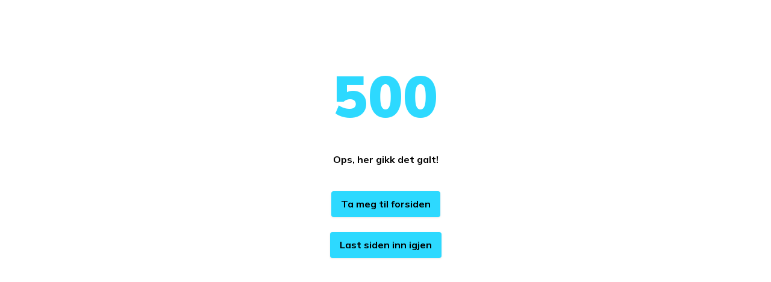

--- FILE ---
content_type: text/html; charset=utf-8
request_url: https://www.3t.no/trening/basseng-og-velvaere/basseng
body_size: 18805
content:
<!DOCTYPE html><html lang="no" class="__className_9738f2"><head><meta charSet="utf-8"/><meta name="viewport" content="width=device-width, initial-scale=1"/><link rel="preload" as="image" href="/images/components/search-icon.svg"/><link rel="preload" as="image" href="/images/components/user-icon-outline.svg"/><link rel="preload" as="image" href="/images/some/facebook.png"/><link rel="preload" as="image" href="/images/some/linkedin.png"/><link rel="preload" as="image" href="/images/some/tiktok.png"/><link rel="preload" as="image" href="/images/some/instagram.png"/><link rel="preload" as="image" imageSrcSet="/_next/image?url=https%3A%2F%2Fstorage.googleapis.com%2Ftttno-prod-assets%2F3_T_rosten_vann_basseng_8_L3_A4658_svommetrening_mann_header_mobil_7a7d048c23%2F3_T_rosten_vann_basseng_8_L3_A4658_svommetrening_mann_header_mobil_7a7d048c23.jpg&amp;w=1024&amp;q=75 1x, /_next/image?url=https%3A%2F%2Fstorage.googleapis.com%2Ftttno-prod-assets%2F3_T_rosten_vann_basseng_8_L3_A4658_svommetrening_mann_header_mobil_7a7d048c23%2F3_T_rosten_vann_basseng_8_L3_A4658_svommetrening_mann_header_mobil_7a7d048c23.jpg&amp;w=1920&amp;q=75 2x"/><link rel="preload" as="image" imageSrcSet="/_next/image?url=https%3A%2F%2Fstorage.googleapis.com%2Ftttno-prod-assets%2F3_T_rosten_vann_basseng_8_L3_A4658_svommetrening_mann_header_desktop_3daecd7d0d%2F3_T_rosten_vann_basseng_8_L3_A4658_svommetrening_mann_header_desktop_3daecd7d0d.jpg&amp;w=2048&amp;q=75 1x, /_next/image?url=https%3A%2F%2Fstorage.googleapis.com%2Ftttno-prod-assets%2F3_T_rosten_vann_basseng_8_L3_A4658_svommetrening_mann_header_desktop_3daecd7d0d%2F3_T_rosten_vann_basseng_8_L3_A4658_svommetrening_mann_header_desktop_3daecd7d0d.jpg&amp;w=3840&amp;q=75 2x"/><link rel="stylesheet" href="/_next/static/css/5525c3450f4b13e6.css" data-precedence="next"/><link rel="stylesheet" href="/_next/static/css/404a68cc91d426bb.css" data-precedence="next"/><link rel="preload" as="script" fetchPriority="low" href="/_next/static/chunks/webpack-a3135519ace519bc.js"/><script src="/_next/static/chunks/c7879cf7-d0f1c4d6e4ba77fe.js" async=""></script><script src="/_next/static/chunks/6168-c9ed2ddaab8a5a8e.js" async=""></script><script src="/_next/static/chunks/main-app-e4acce1692f2a902.js" async=""></script><script src="/_next/static/chunks/8197-8d831056703b5cdb.js" async=""></script><script src="/_next/static/chunks/2359-607fa57316abeb73.js" async=""></script><script src="/_next/static/chunks/8301-20307d1b1ead8f67.js" async=""></script><script src="/_next/static/chunks/38-a5d9f3e8cd517356.js" async=""></script><script src="/_next/static/chunks/3567-d672f6adf998daf5.js" async=""></script><script src="/_next/static/chunks/6766-b4f68f56adf3a23a.js" async=""></script><script src="/_next/static/chunks/8415-b004143644c38505.js" async=""></script><script src="/_next/static/chunks/8711-dcb2193b9b6e22aa.js" async=""></script><script src="/_next/static/chunks/2916-6e7d72b795cef533.js" async=""></script><script src="/_next/static/chunks/8996-7ec617ad90da3a27.js" async=""></script><script src="/_next/static/chunks/7256-1bef288895dd148d.js" async=""></script><script src="/_next/static/chunks/3184-8838c86984dbbddb.js" async=""></script><script src="/_next/static/chunks/app/layout-990473dde8f9c8d4.js" async=""></script><script src="/_next/static/chunks/app/global-error-2c80ade71c059ede.js" async=""></script><script src="/_next/static/chunks/app/error-e0df7737b38ecbc0.js" async=""></script><script src="/_next/static/chunks/app/not-found-88f0063c6363969f.js" async=""></script><script src="/_next/static/chunks/3051-349b092d83c8f342.js" async=""></script><script src="/_next/static/chunks/10-286470f6c46f3146.js" async=""></script><script src="/_next/static/chunks/4181-00e2921b39d16425.js" async=""></script><script src="/_next/static/chunks/8013-2a173fb0d8dff2c8.js" async=""></script><script src="/_next/static/chunks/8366-21c0567bf835fd28.js" async=""></script><script src="/_next/static/chunks/3221-5f7073dab91d050e.js" async=""></script><script src="/_next/static/chunks/5278-61c433bb7c8d7fd8.js" async=""></script><script src="/_next/static/chunks/8228-fc9c45bd7da45248.js" async=""></script><script src="/_next/static/chunks/9929-b32e5caff217fd86.js" async=""></script><script src="/_next/static/chunks/9478-38ef428f5139c1df.js" async=""></script><script src="/_next/static/chunks/1745-5b89c7e4daf68533.js" async=""></script><script src="/_next/static/chunks/app/%5B...slug%5D/page-6955c83ee6167865.js" async=""></script><link rel="preload" href="https://www.googletagmanager.com/gtm.js?id=GTM-5Q475WSZ&amp;gtm_auth=fkU9KBbqYse__QTAdYiJ3A&amp;gtm_preview=env-1&amp;gtm_cookies_win=x" as="script"/><link rel="preload" href="https://files.imbox.io/app/dist/initWidget.js" as="script"/><meta name="next-size-adjust" content=""/><link rel="preconnect" href="https://europe-west3-tttno-396707.cloudfunctions.net/api/graphql"/><link rel="dns-prefetch" href="https://europe-west3-tttno-396707.cloudfunctions.net/api/graphql"/><link rel="preconnect" href="https://storage.googleapis.com"/><link rel="dns-prefetch" href="https://storage.googleapis.com"/><title>Skånsom og effektiv trening i vann. Svøm på 3T-Rosten!</title><meta name="description" content="Svømmetrening på 3T! Bygg styrke, øk kondisjon og reduser stress når du trener i vann. Hopp i det og ta treningen i vårt 25 meter lange basseng!
"/><link rel="manifest" href="/favicon/site.webmanifest"/><meta name="robots" content="index, follow"/><link rel="canonical" href="https://www.3t.no/trening/basseng-og-velvaere/basseng"/><meta property="og:title" content="Skånsom og effektiv trening i vann. Svøm på 3T-Rosten!"/><meta property="og:description" content="Svømmetrening på 3T! Bygg styrke, øk kondisjon og reduser stress når du trener i vann. Hopp i det og ta treningen i vårt 25 meter lange basseng!
"/><meta property="og:image" content="https://storage.googleapis.com/tttno-prod-assets/3_T_rosten_vann_basseng_8_L3_A4658_svommetrening_mann_header_desktop_3daecd7d0d/3_T_rosten_vann_basseng_8_L3_A4658_svommetrening_mann_header_desktop_3daecd7d0d.jpg"/><meta name="twitter:card" content="summary_large_image"/><meta name="twitter:title" content="Skånsom og effektiv trening i vann. Svøm på 3T-Rosten!"/><meta name="twitter:description" content="Svømmetrening på 3T! Bygg styrke, øk kondisjon og reduser stress når du trener i vann. Hopp i det og ta treningen i vårt 25 meter lange basseng!
"/><meta name="twitter:image" content="https://storage.googleapis.com/tttno-prod-assets/3_T_rosten_vann_basseng_8_L3_A4658_svommetrening_mann_header_desktop_3daecd7d0d/3_T_rosten_vann_basseng_8_L3_A4658_svommetrening_mann_header_desktop_3daecd7d0d.jpg"/><link rel="shortcut icon" href="/favicon/favicon-32x32.png"/><link rel="icon" href="/favicon/favicon-32x32.png"/><link rel="apple-touch-icon" href="/favicon/apple-touch-icon.png"/><script type="application/ld+json">{"@context":"https://schema.org","@type":"Organization","name":"3T","url":"https://www.3t.no","logo":"https://www.3t.no/favicon/favicon-32x32.png","sameAs":["https://www.facebook.com/3TTrening"]}</script><script type="application/ld+json">{"@context":"https://schema.org","@type":"Organization","url":"https://www.3t.no","logo":"/images/components/logo.svg"}</script><style type="text/css">.fresnel-container{margin:0;padding:0;}
@media not all and (min-width:0px) and (max-width:767.98px){.fresnel-at-sm{display:none!important;}}
@media not all and (min-width:768px) and (max-width:1023.98px){.fresnel-at-md{display:none!important;}}
@media not all and (min-width:1024px) and (max-width:1279.98px){.fresnel-at-lg{display:none!important;}}
@media not all and (min-width:1280px){.fresnel-at-xl{display:none!important;}}
@media not all and (max-width:767.98px){.fresnel-lessThan-md{display:none!important;}}
@media not all and (max-width:1023.98px){.fresnel-lessThan-lg{display:none!important;}}
@media not all and (max-width:1279.98px){.fresnel-lessThan-xl{display:none!important;}}
@media not all and (min-width:768px){.fresnel-greaterThan-sm{display:none!important;}}
@media not all and (min-width:1024px){.fresnel-greaterThan-md{display:none!important;}}
@media not all and (min-width:1280px){.fresnel-greaterThan-lg{display:none!important;}}
@media not all and (min-width:0px){.fresnel-greaterThanOrEqual-sm{display:none!important;}}
@media not all and (min-width:768px){.fresnel-greaterThanOrEqual-md{display:none!important;}}
@media not all and (min-width:1024px){.fresnel-greaterThanOrEqual-lg{display:none!important;}}
@media not all and (min-width:1280px){.fresnel-greaterThanOrEqual-xl{display:none!important;}}
@media not all and (min-width:0px) and (max-width:767.98px){.fresnel-between-sm-md{display:none!important;}}
@media not all and (min-width:0px) and (max-width:1023.98px){.fresnel-between-sm-lg{display:none!important;}}
@media not all and (min-width:0px) and (max-width:1279.98px){.fresnel-between-sm-xl{display:none!important;}}
@media not all and (min-width:768px) and (max-width:1023.98px){.fresnel-between-md-lg{display:none!important;}}
@media not all and (min-width:768px) and (max-width:1279.98px){.fresnel-between-md-xl{display:none!important;}}
@media not all and (min-width:1024px) and (max-width:1279.98px){.fresnel-between-lg-xl{display:none!important;}}</style><meta name="sentry-trace" content="f799181b663c71576450d3eb5ddf26bf-0a023cc1279d7e53-1"/><meta name="baggage" content="sentry-environment=prod,sentry-release=2434e0f8219dc588a83b6c65ec56bb61127240ab,sentry-public_key=3442d900fa1ce857bdff7af4ac07fba0,sentry-trace_id=f799181b663c71576450d3eb5ddf26bf,sentry-org_id=1264099,sentry-transaction=GET%20%2F%5B...slug%5D,sentry-sampled=true,sentry-sample_rand=0.694158259887804,sentry-sample_rate=1"/><script src="/_next/static/chunks/polyfills-42372ed130431b0a.js" noModule=""></script><script>(window[Symbol.for("ApolloSSRDataTransport")] ??= []).push({"rehydrate":{},"events":[{"type":"started","options":{"variables":{"filter":[{"type":"CENTER","value":"1"},{"type":"GROUP_ACTIVITY","value":"41949"},{"type":"GROUP_ACTIVITY","value":"30358"},{"type":"GROUP_ACTIVITY","value":"30359"},{"type":"GROUP_ACTIVITY","value":"34999"},{"type":"GROUP_ACTIVITY","value":"3787"},{"type":"GROUP_ACTIVITY","value":"19408"},{"type":"GROUP_ACTIVITY","value":"322"},{"type":"GROUP_ACTIVITY","value":"347"},{"type":"GROUP_ACTIVITY","value":"3852"},{"type":"GROUP_ACTIVITY","value":"1287"},{"type":"GROUP_ACTIVITY","value":"812"},{"type":"GROUP_ACTIVITY","value":"339"},{"type":"GROUP_ACTIVITY","value":"4594"},{"type":"GROUP_ACTIVITY","value":"4096"},{"type":"GROUP_ACTIVITY","value":"151"},{"type":"GROUP_ACTIVITY","value":"11770"},{"type":"GROUP_ACTIVITY","value":"91"},{"type":"GROUP_ACTIVITY","value":"30360"},{"type":"INCLUDE_BARNEPASS","value":"true"}],"skip":0,"take":20,"includeHistory":false},"fetchPolicy":"cache-first","query":"query bookableActivities($filter:[FilterInput!]!$take:Int$skip:Int$includeHistory:Boolean){BookableGroupActivities(request:{filter:$filter take:$take skip:$skip includeHistory:$includeHistory}){countBeforeFilters countAfterFilters all{...BookingButton}}}fragment BookingButton on BookableGroupActivity{name id start end instructors{id slug page{title}}center{id slug page{title}}slot{total available hasWaitingList inWaitingList}categories{id name}activity{slug page{thumbnailImage{url}}}externalMessage groupActivity{...GroupActivity}cancel{isEnabled code}locations bookableEarliest bookableLatest isSmoothieEligible}fragment GroupActivity on GroupActivity{id slug categories{slug}price{amount}page{...Page}}fragment Page on Page{title metaTitle description descriptionRichText metaDescription thumbnailImage{...Media}responsiveMedia{...ResponsiveMedia}headerButtonText headerButtonUrl headerText headerHeading alignContentHorizontally alignContentVertically textTheme breadcrumbs hideBreadcrumbs}fragment Media on MediaUnion{...Image ...on Video{name hash url alternativeText height caption width}}fragment Image on Image{name url alternativeText height width caption placeholder}fragment ResponsiveMedia on ResponsiveMedia{mobile{...Media}desktop{...Media}thumbnailForMobileVideo{...Image}thumbnailForDesktopVideo{...Image}autoplayVideo}","notifyOnNetworkStatusChange":false,"nextFetchPolicy":undefined},"id":"592bbedb-7a6d-4c29-bb7c-55dc99eb7556"}]})</script></head><body><div hidden=""><!--$--><!--/$--></div><!--$--><!--/$--><header><div class="menu-content"><a class="link" target="_self" href="/"><div class="ttt-logo" aria-label="3T logo" role="img"><svg xmlns="http://www.w3.org/2000/svg" viewBox="0 0 1190.6 402.9" xml:space="preserve"><title>3T Logo</title><path d="M558 136.3V52.4h-23.1V28.7H609v23.7h-23.1v83.9zm109.4 0L641 94.9h-.3v41.4h-28V28.7h41.8c21.3 0 37.4 10.1 37.4 33.1 0 14.9-8.3 27.7-23.5 30.4l33.8 44.1h-34.8m-26.7-59.4h2.7c9.2 0 19.4-1.7 19.4-13.4s-10.2-13.4-19.4-13.4h-2.7v26.8m62.7-48.2h28v107.6h-28zm137.5 107.6-7.8-61.9h-.3L807 136.3h-11.2l-24.6-61.9h-.3l-9 61.9h-27.8l18.2-107.6h27.6l21.8 57.5 23.1-57.5h27.8l16.3 107.6zM558 255.2v-83.9h-23.1v-23.7H609v23.7h-23.1v83.9zm109.4 0L641 213.8h-.3v41.4h-28V147.6h41.8c21.3 0 37.4 10.1 37.4 33.1 0 14.9-8.3 27.7-23.5 30.4l33.8 44-34.8.1m-26.7-59.4h2.7c9.2 0 19.4-1.7 19.4-13.4 0-11.7-10.2-13.4-19.4-13.4h-2.7v26.8m62.7 59.4V147.6h61.1v23.7h-33.2v17.9h31.5v23.7h-31.5v18.6h33.2v23.7zm68.4-107.6h28l51.2 65.8h.3v-65.8h28v107.6h-28l-51.2-66h-.3v66h-28zm115.8 0h27.9v107.5h-27.9zm36.5 0h28l51.2 65.8h.2v-65.8h28v107.6h-28l-51.2-66h-.2v66h-28zm223.9 47.5c-.3 15.7-1.4 29.1-11 42.5-10.5 14.7-26.4 21.1-44.4 21.1-33.8 0-57.3-23-57.3-56.8 0-34.9 23.7-57.9 58.3-57.9 22.1 0 39.2 10 48.5 30.1l-26.5 11.1c-3.8-10.3-12-17.1-23.3-17.1-18.4 0-27.9 17.5-27.9 33.9 0 16.7 10 33.6 28.4 33.6 12.1 0 21.4-6.3 22.5-18.7h-22.8v-22h55.5zm-590 179v-83.9h-23.1v-23.7H609v23.7h-23.1v83.9zm109.4 0L641 332.7h-.3v41.4h-28V266.5h41.8c21.3 0 37.4 10.2 37.4 33.1 0 14.8-8.3 27.7-23.5 30.3l33.8 44.1-34.8.1m-26.7-59.4h2.7c9.2 0 19.4-1.7 19.4-13.4s-10.2-13.4-19.4-13.4h-2.7v26.8m62.7 59.4V266.5h27.9-.1l.1.4v107.2zm75.7 0-45.3-107.6h30.4l26 65.4 26.1-65.4h30.3l-45.9 107.6zm57.7-9.5 12-22.5c7 6.1 15.3 11.2 24.8 11.2 6.6 0 13.5-3.3 13.5-10.8 0-7.9-11-10.5-17-12.3-17.5-5-29.1-9.5-29.1-30.4 0-21.8 15.5-36.1 37.1-36.1 10.8 0 24.1 3.4 33.6 8.9l-11.1 21.7c-5.1-4.3-11.7-7.1-18.6-7.1-5.1 0-12 3-12 9 0 6.3 7.6 8.7 12.4 10.3l7.1 2.1c15 4.4 26.6 12 26.6 29.4 0 10.7-2.6 21.7-11.1 29-8.4 7.1-19.7 10.1-30.5 10.1-13.4-.2-26.7-4.8-37.7-12.5m82.6 9.5V266.5h61.3v23.7h-33.3v18H979v23.7h-31.6v18.5h33.3v23.7zm69.3 0V266.5h28v83.9h33.5v23.7z"></path><path d="M499 362H347c-18.5.4-27.2-10.1-34.3-20.3-6.2-8.9-6.9-21.1-6.9-21.1v-78.7c.5-8.9 14.8-30 37.6-49.2 13.6-10.4 21.7-29 11.6-43.7-4.3-6.3-9.6-9.6-17.2-12.3-18.8-6.4-28.2 2-37.6 10.3l-.2.2-.3-.2c-9.4-8.3-21.2-16.8-37.2-11.1-5.6 1.6-13.6 6-17.6 13.1-8.7 15.6-6.8 29.3 9.6 43.7 22.4 18.4 40 41.7 39.7 48.8v79.2c.1 10.4-6.4 20.9-15.3 28.8-8.8 7.9-20.2 12.7-26.3 12.6-5.7 0-149.9.1-162.8.1v-70c3.7 0 8.2.1 95 .1 24.2-.3 39.9-15.8 39.9-38.7 0-23.7-18.3-38-39.4-38h-34.4l68.6-108.3h-130V40.8H499v66.7H380.7s-.1 142.6 0 154.4c.2 18.1 13.2 30 31.8 30.4l86.5-.1V362z" style="fill:#0077c0"></path><path d="M361.3 129c-4.7-3.6-9.4-7.3-15-9.4-3.9-1-7-4.9-1.9-6.3 7.7.3 13.1 5 19.1 8.8 1.2 1.2 2.3 2.3 2.8 3.9.1 1.4-.4 2.8-1.7 3.6-.2.1-.4.1-.5.2-1 .2-2-.4-2.8-.8m-34-.8c-1-.7-.6-1.8-.5-2.5.4-1.6 1.6-2.4 2.9-3 1.2-.4 3.3.3 3.1 2 .6 2-1.1 3.2-2.3 4.3-.3.1-.7.1-1 .1-.8 0-1.6-.3-2.2-.9m37.3 25.8c-4.6-2.7-6.9-9.6-10.9-14.1-3-3.3-9.9-8.2-16.4-9.8-1.1-.5-2.6-1.1-2.5-2.6 0-.8.1-2.5 1.2-3.1 5.9-1.6 11 2.8 16 5 6.9 4.6 14.1 12.1 16.6 20.5.3 1.4.2 2.5-.7 3.5-.4.4-.9.6-1.5.7-.6.2-1.2.1-1.8-.1m3.9-17c-1.2-.5-1.5-1.8-1.6-3 .1-1.4 1.1-2.2 2-2.7 1-.4 2.2-.3 3.1.3.7.8 1.6 1.6 1.5 2.7.3 1.1-.7 1.9-1.3 2.4-.6.4-1.5.8-2.3.8-.5 0-.9-.2-1.4-.5m-108.6-21c-.1-1.3.3-3 1.6-3.8 4.7-1.7 9.6-2.5 14.6-1.3 1.6.3 2.6 1.2 3.6 2.3.4 1 .9 2.5 0 3.8-1.8 1.2-4.2.5-6.2.4-4.7-.2-9.5 1.4-11.9 1.3-1.8-.5-1.5-1.7-1.7-2.7m23.1 12.8c-.8-1.2-.5-2.8.1-3.7.8-.7 1.9-1.4 2.9-1.2 1 .4 1.7 1.1 2.1 2.1 0 .5-.1 1.4-.4 1.9-.6.8-1.6 1.6-2.7 1.8-.1 0-.3.1-.4.1-.7-.1-1.3-.5-1.6-1m-33.1 2.1c-.6-.6-1-1.5-1-2.4.4-2.8 3.6-4 6.1-4.9 7.3-2.6 18.5-3.5 22.3-2.5 1 .5 1.9 1.4 2 2.7.1 2-1.5 3.6-3.2 3.5-7.6.1-15.2 1.1-22.4 4.1-.3 0-.6.1-.9.1-1 0-2-.1-2.9-.6m-10.5 12c-1.1-.6-1.9-1.5-2.2-2.8.2-1.5.9-2.7 2-3.4 1.3-.6 2.9.3 4 .9.5.6 1.3 1.1 1.2 1.9-.1 1.3-.8 2.3-1.7 3.1-.5.4-1.2.6-1.9.6-.5.2-1 0-1.4-.3m-5.9 6.9c-1-.4-1.9-1.4-2-2.6.2-1.2.5-2 1.4-2.6.7-.4 1.4-.7 2.1-.7 1.4.4 2.6 1.5 2.9 2.7.4 1.1 0 2.4-.7 3.2-.4.4-.8.5-1.2.5-.8 0-1.6-.4-2.5-.5m-12 28.8c-3.3-.1-4.4-12.6-4.9-18.7 0-4.7.6-9.5 2.4-14.1.9-1.5 2.1-3.8 4.4-3.4 1.2.1 2.8.9 2.6 2.1-.9 7.1-2.4 13.6-1.7 20.6.4 5 2.3 8.9 1 12.9-1.3 1.3-3.8.6-3.8.6m14.3 10.6c-5.1-1.7-9.4-19.8-7.4-32.8.4-1.2.4-2.8 1.6-3.3 2-1.2 5.6.6 5.3 2.2-.7 10 .1 19.7 4.5 29.3.8 2.3-1 4.6-3.3 4.6-.2.1-.5 0-.7 0m111.4 11.3c-.4-.6-.4-1.4-.1-2 .2-1.1 1.4-1.9 2.3-2.5 1.9-.5 3.6.9 4.3 2.7 0 1.2-.3 2.5-1.3 3-.5.2-1 .3-1.5.3-1.4 0-2.8-.6-3.7-1.5m-4.3 5.5c-.7-.6-1.2-1.5-1.1-2.5 0-1.1.6-2.4 1.5-2.7 2.3.1 4.6.9 4.9 3.6-.1 1-.5 2.1-1.5 2.5-.3.1-.6.1-.9.1-1.1 0-2.1-.4-2.9-1m-26 34.1c-.8-.3-1.2-.8-1.7-1.5-1.9-3.3.7-6.8 1.9-9.7 5-8.6 10.3-17.7 19.7-22.6 1.3-.4 3.1-.3 3.8 1.1.7 1 .8 2.1.2 3.1-8.1 8.5-16.2 16.8-19.9 28.4-.4 1.1-1.7 1.1-2.5 1.2-.4.1-.4.1-.9.1l-.6-.1zm32.9-24.6c-1.6-.6-3-1.8-3.1-3.7-.1-.7.3-1.2.7-1.6 1.7-1.1 4.7-.8 5.2 1.7.4 1 .1 2-.4 3-.4.5-1 .6-1.6.6-.3.1-.6 0-.8 0m-20.2 19.3c-1.3-.4-2.7-1.7-2.1-3.3 3-6.1 7.9-10.8 12.9-15.3 1.9-1.3 5.3-1.4 6.1 1.5.6 1.4.1 2.8-.9 3.9-4.5 3.9-8.7 8.1-12.5 12.4-.6.5-1.3.7-2 .8-.5.1-1 .1-1.5 0m-77.9-23.9c-1-.6-1.9-2.5-1.4-3.9.6-1.3 1.3-2.6 3.2-3 1.4-.3 3 .2 4 1.4 1.2 2.9-1.3 4.8-2.5 5.8-.4.3-.7.4-1.1.4-.7.1-1.5-.4-2.2-.7m23.9 23.9c-4.7-6.3-9.2-12.8-15.4-17.8-3-3.7 1.7-6.3 3.3-5.5 4 2 8.3 7.5 11.8 12 2.1 3.1 5.6 7.8 3 11.6-.6.6-.9.4-1.4.4-.4-.1-.9-.3-1.3-.7m-25.4-12.7c-.8-.7-1.7-1.5-1.6-3.1.4-2 1.4-3.2 3.4-3.6 2.1-.1 3.9 1.4 4.3 3.5.1 1.6-1 2.9-2.3 3.7-.5.3-1.1.2-1.7.2-.7 0-1.4-.2-2.1-.7m6.6 6.6c-.4-.5-1.4-1.9-1.1-3.3.7-1.9 3-3 4.4-2.5 1.2.4 8.4 7.7 10.8 12.2l.8 1.9c.7 1.7-2 4.3-3.5 3.5-3.5-1.7-7.8-8.2-11.9-12"></path><path d="M418.1 280.7c-7.7-.1-26.2-1.8-26.1-18.8v-143l118.5-.1V29.1H78.1V119h121.2l-68.7 108.4 56.7.1c14.8 0 26.3 11.5 26.3 26.3s-12 26.8-26.8 26.8H78.2v93.2s169-.1 174.7-.1c10.7-.1 23-6.5 33.5-15.7 5.3-4.7 10-10.3 13.5-16.6.9 1.9 1.8 3.9 2.9 5.8 6.9 12.9 20.9 26.6 44.3 26.6h163.3v-93.1c.1 0-84.6.2-92.3 0M499 362H347c-18.5.4-27.2-10.1-34.3-20.3-6.2-8.9-6.9-21.1-6.9-21.1v-78.7c.5-8.9 14.8-30 37.6-49.2 13.6-10.4 21.7-29 11.6-43.7-4.3-6.3-9.6-9.6-17.2-12.3-18.8-6.4-28.2 2-37.6 10.3l-.2.2-.3-.2c-9.4-8.3-21.2-16.8-37.2-11.1-5.6 1.6-13.6 6-17.6 13.1-8.7 15.6-6.8 29.3 9.6 43.7 22.4 18.4 40 41.7 39.7 48.8v79.2c.1 10.4-6.4 20.9-15.3 28.8-8.8 7.9-20.2 12.7-26.3 12.6-5.7 0-149.9.1-162.8.1v-70c3.7 0 8.2.1 95 .1 24.2-.3 39.9-15.8 39.9-38.7 0-23.7-18.3-38-39.4-38h-34.4l68.6-108.3h-130V40.8H499v66.7H380.7s-.1 142.6 0 154.4c.2 18.1 13.2 30 31.8 30.4l86.5-.1V362z"></path><path d="M300.1 232.7c2.1-16.2 26.9-34.9 38.7-46.6 10.1-8.2 16-21 7.6-32.6-3.8-5.3-7.9-7.3-13.6-9.4-16.6-5.1-24 7.8-33.1 13.9l-.2.1-.3-.1c-9.1-6.2-17.9-18.6-33-13.9-5.7 2.1-9.7 4-13.6 9.4-8.4 11.6-2.5 24.4 7.6 32.6 11.8 11.7 37.8 30.4 39.9 46.6" style="fill:#e13a3e"></path></svg></div></a><nav><div class="horizontal-container horizontal-container__vertical-placement--center horizontal-container__horizontal-placement--space horizontal-container__width--full"><div class="menu-desktop"><div class="horizontal-container horizontal-container__vertical-placement--top horizontal-container--no-wrap"><div class="menu-item"><a class="link" target="_self" href="/treningssenter">Våre senter</a></div><div class="menu-section"><button class="menu-section__button" type="button">Booking<div class="menu-section__button__chevron"><div class="icon chevron-down-icon icon__size--small"><svg xmlns="http://www.w3.org/2000/svg" viewBox="0 0 24 24" fill="currentColor" aria-hidden="true" data-slot="icon"><path fill-rule="evenodd" d="M12.53 16.28a.75.75 0 0 1-1.06 0l-7.5-7.5a.75.75 0 0 1 1.06-1.06L12 14.69l6.97-6.97a.75.75 0 1 1 1.06 1.06l-7.5 7.5Z" clip-rule="evenodd"></path></svg></div></div></button></div><div class="menu-section"><button class="menu-section__button" type="button">Trening<div class="menu-section__button__chevron"><div class="icon chevron-down-icon icon__size--small"><svg xmlns="http://www.w3.org/2000/svg" viewBox="0 0 24 24" fill="currentColor" aria-hidden="true" data-slot="icon"><path fill-rule="evenodd" d="M12.53 16.28a.75.75 0 0 1-1.06 0l-7.5-7.5a.75.75 0 0 1 1.06-1.06L12 14.69l6.97-6.97a.75.75 0 1 1 1.06 1.06l-7.5 7.5Z" clip-rule="evenodd"></path></svg></div></div></button></div><div class="menu-section"><button class="menu-section__button" type="button">Tjenester<div class="menu-section__button__chevron"><div class="icon chevron-down-icon icon__size--small"><svg xmlns="http://www.w3.org/2000/svg" viewBox="0 0 24 24" fill="currentColor" aria-hidden="true" data-slot="icon"><path fill-rule="evenodd" d="M12.53 16.28a.75.75 0 0 1-1.06 0l-7.5-7.5a.75.75 0 0 1 1.06-1.06L12 14.69l6.97-6.97a.75.75 0 1 1 1.06 1.06l-7.5 7.5Z" clip-rule="evenodd"></path></svg></div></div></button></div><div class="menu-section"><button class="menu-section__button" type="button">Medlemskap<div class="menu-section__button__chevron"><div class="icon chevron-down-icon icon__size--small"><svg xmlns="http://www.w3.org/2000/svg" viewBox="0 0 24 24" fill="currentColor" aria-hidden="true" data-slot="icon"><path fill-rule="evenodd" d="M12.53 16.28a.75.75 0 0 1-1.06 0l-7.5-7.5a.75.75 0 0 1 1.06-1.06L12 14.69l6.97-6.97a.75.75 0 1 1 1.06 1.06l-7.5 7.5Z" clip-rule="evenodd"></path></svg></div></div></button></div><div class="menu-item"><a class="link" target="_self" href="/kundeservice">Kundeservice</a></div></div></div><div class="horizontal-container"><div class="menu"><a class="link" target="_self" href="/booking"><div class="icon calendar-icon"><div class="visually-hidden">Book time</div><svg xmlns="http://www.w3.org/2000/svg" fill="none" viewBox="0 0 24 24" stroke-width="1.5" stroke="currentColor" aria-hidden="true" data-slot="icon"><path stroke-linecap="round" stroke-linejoin="round" d="M6.75 3v2.25M17.25 3v2.25M3 18.75V7.5a2.25 2.25 0 0 1 2.25-2.25h13.5A2.25 2.25 0 0 1 21 7.5v11.25m-18 0A2.25 2.25 0 0 0 5.25 21h13.5A2.25 2.25 0 0 0 21 18.75m-18 0v-7.5A2.25 2.25 0 0 1 5.25 9h13.5A2.25 2.25 0 0 1 21 11.25v7.5"></path></svg></div></a></div><a class="link" target="_self" href=""><div class="icon search-icon"><div class="visually-hidden">Søk</div><img alt="Søke-ikon" src="/images/components/search-icon.svg"/></div></a><a class="link" target="_self" href="/logg-inn?callbackUrl=https://www.3t.no/trening/basseng-og-velvaere/basseng"><div class="icon user-icon--outline"><div class="visually-hidden">Logg inn</div><img alt="Bruker-ikon" src="/images/components/user-icon-outline.svg"/></div></a><div class="vertical-spacer"></div><div class="menu"><button aria-label="Mobilmeny" type="button"><i class="icon-menu"><span class="icon-menu__bar"></span><span class="icon-menu__bar"></span><span class="icon-menu__bar"></span></i></button></div><div class="menu-desktop"><div class="horizontal-container horizontal-container--no-wrap"><div class="vertical-spacer vertical-spacer__size--xx-small"></div><a class="link-button button button--primary" href="/bli-medlem"><div class="button__visible button__visible--primary__visible">Bli medlem</div></a></div></div></div></div></nav></div></header><main><div class="main-content"><div class="visually-hidden"><div class="heading"><h1>Basseng</h1></div></div><div class="full-width-container full-width-container--span-top-margin"><div class="media-card media-card--vertical-align--bottom"><div class="media"><div class="fresnel-container fresnel-lessThan-lg fresnel-_R_l5fivadb_"><img alt="Basseng" width="960" height="1200" decoding="async" data-nimg="1" class="image" style="color:transparent" srcSet="/_next/image?url=https%3A%2F%2Fstorage.googleapis.com%2Ftttno-prod-assets%2F3_T_rosten_vann_basseng_8_L3_A4658_svommetrening_mann_header_mobil_7a7d048c23%2F3_T_rosten_vann_basseng_8_L3_A4658_svommetrening_mann_header_mobil_7a7d048c23.jpg&amp;w=1024&amp;q=75 1x, /_next/image?url=https%3A%2F%2Fstorage.googleapis.com%2Ftttno-prod-assets%2F3_T_rosten_vann_basseng_8_L3_A4658_svommetrening_mann_header_mobil_7a7d048c23%2F3_T_rosten_vann_basseng_8_L3_A4658_svommetrening_mann_header_mobil_7a7d048c23.jpg&amp;w=1920&amp;q=75 2x" src="/_next/image?url=https%3A%2F%2Fstorage.googleapis.com%2Ftttno-prod-assets%2F3_T_rosten_vann_basseng_8_L3_A4658_svommetrening_mann_header_mobil_7a7d048c23%2F3_T_rosten_vann_basseng_8_L3_A4658_svommetrening_mann_header_mobil_7a7d048c23.jpg&amp;w=1920&amp;q=75"/></div><div class="fresnel-container fresnel-greaterThanOrEqual-lg fresnel-_R_155fivadb_"><img alt="Basseng" width="2000" height="800" decoding="async" data-nimg="1" class="image" style="color:transparent" srcSet="/_next/image?url=https%3A%2F%2Fstorage.googleapis.com%2Ftttno-prod-assets%2F3_T_rosten_vann_basseng_8_L3_A4658_svommetrening_mann_header_desktop_3daecd7d0d%2F3_T_rosten_vann_basseng_8_L3_A4658_svommetrening_mann_header_desktop_3daecd7d0d.jpg&amp;w=2048&amp;q=75 1x, /_next/image?url=https%3A%2F%2Fstorage.googleapis.com%2Ftttno-prod-assets%2F3_T_rosten_vann_basseng_8_L3_A4658_svommetrening_mann_header_desktop_3daecd7d0d%2F3_T_rosten_vann_basseng_8_L3_A4658_svommetrening_mann_header_desktop_3daecd7d0d.jpg&amp;w=3840&amp;q=75 2x" src="/_next/image?url=https%3A%2F%2Fstorage.googleapis.com%2Ftttno-prod-assets%2F3_T_rosten_vann_basseng_8_L3_A4658_svommetrening_mann_header_desktop_3daecd7d0d%2F3_T_rosten_vann_basseng_8_L3_A4658_svommetrening_mann_header_desktop_3daecd7d0d.jpg&amp;w=3840&amp;q=75"/></div></div><div class="media-card__content media-card__content--vertical-align--bottom"><div class="heading"><h2>Basseng</h2></div></div></div></div><div class="horizontal-spacer horizontal-spacer__size--x-small"></div><div class="content-container content-container__horizontal-placement--center content-container__width--x-large"><div class="breadcrumbs"><script type="application/ld+json">{"@context":"https://schema.org","@type":"BreadcrumbList","itemListElement":[{"@type":"ListItem","position":1,"item":"https://www.3t.no","name":"Hjem"},{"@type":"ListItem","position":2,"item":"https://www.3t.no/trening","name":"trening"},{"@type":"ListItem","position":3,"item":"https://www.3t.no/trening/basseng-og-velvaere","name":"basseng-og-velvaere"},{"@type":"ListItem","position":4,"item":"https://www.3t.no/trening/basseng-og-velvaere/basseng","name":"basseng"}]}</script><a class="link" target="_self" href="/trening">Trening</a><div class="icon chevron-right-icon icon__color--gray icon__size--x-small"><svg xmlns="http://www.w3.org/2000/svg" viewBox="0 0 24 24" fill="currentColor" aria-hidden="true" data-slot="icon"><path fill-rule="evenodd" d="M16.28 11.47a.75.75 0 0 1 0 1.06l-7.5 7.5a.75.75 0 0 1-1.06-1.06L14.69 12 7.72 5.03a.75.75 0 0 1 1.06-1.06l7.5 7.5Z" clip-rule="evenodd"></path></svg></div><a class="link" target="_self" href="/trening/basseng-og-velvaere">Basseng og velvære</a><div class="icon chevron-right-icon icon__color--gray icon__size--x-small"><svg xmlns="http://www.w3.org/2000/svg" viewBox="0 0 24 24" fill="currentColor" aria-hidden="true" data-slot="icon"><path fill-rule="evenodd" d="M16.28 11.47a.75.75 0 0 1 0 1.06l-7.5 7.5a.75.75 0 0 1-1.06-1.06L14.69 12 7.72 5.03a.75.75 0 0 1 1.06-1.06l7.5 7.5Z" clip-rule="evenodd"></path></svg></div><span class="breadcrumbs__current">Basseng</span></div></div><div class="full-width-container full-width-container--padding-on-mobile"><div class="content-container content-container__horizontal-placement--center content-container__width--x-large"><div class="text-block text-block--align-text-horizontally-left"><div class="horizontal-container horizontal-container__horizontal-placement--left horizontal-container__width--full"><div class="heading__color--dark heading"><h2>Svømmetrening i basseng</h2></div></div><div class="horizontal-container horizontal-container__horizontal-placement--left horizontal-container__width--full"><div class="text-with-children text-with-children__color--dark">Som svømmer opplever du en unik følelse av vektløshet og frihet i vannet, samtidig som du bygger styrke og øker din kardiovaskulære helse. Svømming perfekt for deg som ønsker en skånsom treningsmetode. Du trener hele kroppen, og toner musklene i både armer, ben og rygg. Gjennom regelmessig svømmetrening på 3T kan du styrke muskler, forbedre fleksibiliteten og øke kondisjonen din.</div></div></div></div></div><div class="horizontal-spacer horizontal-spacer__size--x-large"></div><div class="content-container content-container__horizontal-placement--center content-container__width--x-large"><div class="flex-card flex-card--direction-mediaOnTheLeft flex-card--text-theme-dark" id=""><div class="flex-card__media"><div class="media"><div class="fresnel-container fresnel-lessThan-lg fresnel-_R_lalfivadb_"><img alt="Reduser stress og få kontroll på pusten når du svømmer" loading="lazy" width="1200" height="1200" decoding="async" data-nimg="1" class="image" style="color:transparent" srcSet="/_next/image?url=https%3A%2F%2Fstorage.googleapis.com%2Ftttno-prod-assets%2F3_T_rosten_vann_basseng_8_L3_A4673_kvadrat_3ed4b1bc98%2F3_T_rosten_vann_basseng_8_L3_A4673_kvadrat_3ed4b1bc98.jpg&amp;w=1280&amp;q=75 1x, /_next/image?url=https%3A%2F%2Fstorage.googleapis.com%2Ftttno-prod-assets%2F3_T_rosten_vann_basseng_8_L3_A4673_kvadrat_3ed4b1bc98%2F3_T_rosten_vann_basseng_8_L3_A4673_kvadrat_3ed4b1bc98.jpg&amp;w=3840&amp;q=75 2x" src="/_next/image?url=https%3A%2F%2Fstorage.googleapis.com%2Ftttno-prod-assets%2F3_T_rosten_vann_basseng_8_L3_A4673_kvadrat_3ed4b1bc98%2F3_T_rosten_vann_basseng_8_L3_A4673_kvadrat_3ed4b1bc98.jpg&amp;w=3840&amp;q=75"/></div><div class="fresnel-container fresnel-greaterThanOrEqual-lg fresnel-_R_15alfivadb_"><img alt="Reduser stress og få kontroll på pusten når du svømmer" loading="lazy" width="1200" height="1200" decoding="async" data-nimg="1" class="image" style="color:transparent" srcSet="/_next/image?url=https%3A%2F%2Fstorage.googleapis.com%2Ftttno-prod-assets%2F3_T_rosten_vann_basseng_8_L3_A4673_kvadrat_3ed4b1bc98%2F3_T_rosten_vann_basseng_8_L3_A4673_kvadrat_3ed4b1bc98.jpg&amp;w=1280&amp;q=75 1x, /_next/image?url=https%3A%2F%2Fstorage.googleapis.com%2Ftttno-prod-assets%2F3_T_rosten_vann_basseng_8_L3_A4673_kvadrat_3ed4b1bc98%2F3_T_rosten_vann_basseng_8_L3_A4673_kvadrat_3ed4b1bc98.jpg&amp;w=3840&amp;q=75 2x" src="/_next/image?url=https%3A%2F%2Fstorage.googleapis.com%2Ftttno-prod-assets%2F3_T_rosten_vann_basseng_8_L3_A4673_kvadrat_3ed4b1bc98%2F3_T_rosten_vann_basseng_8_L3_A4673_kvadrat_3ed4b1bc98.jpg&amp;w=3840&amp;q=75"/></div></div></div><div class="flex-card__content"><div class="heading"><h2>Reduser stress og få kontroll på pusten når du svømmer</h2></div><div class="text-with-children text-with-children__color--dark">Ikke bare trener du styrke og kondisjon, men det kan også redusere stressnivået i kropp og sinn og gi deg bedre kontroll på pusten din. Å være i vannet kan ha en beroligende effekt på sinnet og gi en følelse av avslapning og velvære, noe du bør unne deg så ofte som mulig. Alt i alt – svømmetrening er en allsidig og effektiv treningsform som kan bidra til å forbedre både din fysiske og mentale helse.</div></div></div></div><div class="horizontal-spacer horizontal-spacer__size--x-large"></div><div class="notice notice--information"><div class="notice__content"><div class="icon check-circle-icon icon__color--blue icon__size--large"><svg xmlns="http://www.w3.org/2000/svg" viewBox="0 0 24 24" fill="currentColor" aria-hidden="true" data-slot="icon"><path fill-rule="evenodd" d="M2.25 12c0-5.385 4.365-9.75 9.75-9.75s9.75 4.365 9.75 9.75-4.365 9.75-9.75 9.75S2.25 17.385 2.25 12Zm13.36-1.814a.75.75 0 1 0-1.22-.872l-3.236 4.53L9.53 12.22a.75.75 0 0 0-1.06 1.06l2.25 2.25a.75.75 0 0 0 1.14-.094l3.75-5.25Z" clip-rule="evenodd"></path></svg></div><div><div class="fresnel-container fresnel-greaterThanOrEqual-lg fresnel-_R_6delfivadb_"><div class="text-with-children text-with-children__color--dark">Vi minner om at bassenget på 3T-Rosten er forbeholdt deltakere på gruppetimer når dette pågår. (Bassenget kan fritt benyttes så lenge gruppetimer ikke pågår.)</div></div><div class="fresnel-container fresnel-lessThan-lg fresnel-_R_adelfivadb_"><div class="text-with-children text-with-children__align--center text-with-children__color--dark">Vi minner om at bassenget på 3T-Rosten er forbeholdt deltakere på gruppetimer når dette pågår. (Bassenget kan fritt benyttes så lenge gruppetimer ikke pågår.)</div></div></div></div></div><div class="horizontal-spacer"></div><div class="horizontal-spacer horizontal-spacer__size--x-large"></div><div class="full-width-container full-width-container--padding-on-mobile"><div class="horizontal-container horizontal-container__horizontal-placement--center horizontal-container__width--full"><div class="vertical-container vertical-container__horizontal-placement--center vertical-container__width--full"><div class="heading__color--dark heading"><h2>Kommende gruppetimer i vann</h2></div><div class="horizontal-spacer horizontal-spacer__size--medium"></div><div class="content-container content-container__width--medium"><div class="vertical-container vertical-container__width--full"><!--$?--><template id="B:0"></template><div class="booking-button booking-button--loading"><svg aria-labelledby="it7chni-aria" role="img" width="100%" height="100"><title id="it7chni-aria">Loading...</title><rect role="presentation" x="0" y="0" width="100%" height="100%" clip-path="url(#it7chni-diff)" style="fill:url(#it7chni-animated-diff)"></rect><defs><clipPath id="it7chni-diff"><rect x="0" y="8" rx="4" ry="4" width="100%" height="8"></rect><rect x="0" y="28" rx="4" ry="4" width="100%" height="8"></rect><rect x="0" y="48" rx="4" ry="4" width="90%" height="8"></rect><rect x="0" y="68" rx="4" ry="4" width="50%" height="8"></rect></clipPath><linearGradient id="it7chni-animated-diff" gradientTransform="translate(-2 0)"><stop offset="0%" stop-color="#f3f3f3" stop-opacity="1"></stop><stop offset="50%" stop-color="#ecebeb" stop-opacity="1"></stop><stop offset="100%" stop-color="#f3f3f3" stop-opacity="1"></stop><animateTransform attributeName="gradientTransform" type="translate" values="-2 0; 0 0; 2 0" dur="2s" repeatCount="indefinite"></animateTransform></linearGradient></defs></svg></div><div class="horizontal-spacer"></div><div class="booking-button booking-button--loading"><svg aria-labelledby="u3b5hdo-aria" role="img" width="100%" height="100"><title id="u3b5hdo-aria">Loading...</title><rect role="presentation" x="0" y="0" width="100%" height="100%" clip-path="url(#u3b5hdo-diff)" style="fill:url(#u3b5hdo-animated-diff)"></rect><defs><clipPath id="u3b5hdo-diff"><rect x="0" y="8" rx="4" ry="4" width="100%" height="8"></rect><rect x="0" y="28" rx="4" ry="4" width="100%" height="8"></rect><rect x="0" y="48" rx="4" ry="4" width="90%" height="8"></rect><rect x="0" y="68" rx="4" ry="4" width="50%" height="8"></rect></clipPath><linearGradient id="u3b5hdo-animated-diff" gradientTransform="translate(-2 0)"><stop offset="0%" stop-color="#f3f3f3" stop-opacity="1"></stop><stop offset="50%" stop-color="#ecebeb" stop-opacity="1"></stop><stop offset="100%" stop-color="#f3f3f3" stop-opacity="1"></stop><animateTransform attributeName="gradientTransform" type="translate" values="-2 0; 0 0; 2 0" dur="2s" repeatCount="indefinite"></animateTransform></linearGradient></defs></svg></div><div class="horizontal-spacer"></div><div class="booking-button booking-button--loading"><svg aria-labelledby="l7yx68-aria" role="img" width="100%" height="100"><title id="l7yx68-aria">Loading...</title><rect role="presentation" x="0" y="0" width="100%" height="100%" clip-path="url(#l7yx68-diff)" style="fill:url(#l7yx68-animated-diff)"></rect><defs><clipPath id="l7yx68-diff"><rect x="0" y="8" rx="4" ry="4" width="100%" height="8"></rect><rect x="0" y="28" rx="4" ry="4" width="100%" height="8"></rect><rect x="0" y="48" rx="4" ry="4" width="90%" height="8"></rect><rect x="0" y="68" rx="4" ry="4" width="50%" height="8"></rect></clipPath><linearGradient id="l7yx68-animated-diff" gradientTransform="translate(-2 0)"><stop offset="0%" stop-color="#f3f3f3" stop-opacity="1"></stop><stop offset="50%" stop-color="#ecebeb" stop-opacity="1"></stop><stop offset="100%" stop-color="#f3f3f3" stop-opacity="1"></stop><animateTransform attributeName="gradientTransform" type="translate" values="-2 0; 0 0; 2 0" dur="2s" repeatCount="indefinite"></animateTransform></linearGradient></defs></svg></div><div class="horizontal-spacer"></div><div class="booking-button booking-button--loading"><svg aria-labelledby="u0ur4ht-aria" role="img" width="100%" height="100"><title id="u0ur4ht-aria">Loading...</title><rect role="presentation" x="0" y="0" width="100%" height="100%" clip-path="url(#u0ur4ht-diff)" style="fill:url(#u0ur4ht-animated-diff)"></rect><defs><clipPath id="u0ur4ht-diff"><rect x="0" y="8" rx="4" ry="4" width="100%" height="8"></rect><rect x="0" y="28" rx="4" ry="4" width="100%" height="8"></rect><rect x="0" y="48" rx="4" ry="4" width="90%" height="8"></rect><rect x="0" y="68" rx="4" ry="4" width="50%" height="8"></rect></clipPath><linearGradient id="u0ur4ht-animated-diff" gradientTransform="translate(-2 0)"><stop offset="0%" stop-color="#f3f3f3" stop-opacity="1"></stop><stop offset="50%" stop-color="#ecebeb" stop-opacity="1"></stop><stop offset="100%" stop-color="#f3f3f3" stop-opacity="1"></stop><animateTransform attributeName="gradientTransform" type="translate" values="-2 0; 0 0; 2 0" dur="2s" repeatCount="indefinite"></animateTransform></linearGradient></defs></svg></div><div class="horizontal-spacer"></div><div class="booking-button booking-button--loading"><svg aria-labelledby="rsnqn4q-aria" role="img" width="100%" height="100"><title id="rsnqn4q-aria">Loading...</title><rect role="presentation" x="0" y="0" width="100%" height="100%" clip-path="url(#rsnqn4q-diff)" style="fill:url(#rsnqn4q-animated-diff)"></rect><defs><clipPath id="rsnqn4q-diff"><rect x="0" y="8" rx="4" ry="4" width="100%" height="8"></rect><rect x="0" y="28" rx="4" ry="4" width="100%" height="8"></rect><rect x="0" y="48" rx="4" ry="4" width="90%" height="8"></rect><rect x="0" y="68" rx="4" ry="4" width="50%" height="8"></rect></clipPath><linearGradient id="rsnqn4q-animated-diff" gradientTransform="translate(-2 0)"><stop offset="0%" stop-color="#f3f3f3" stop-opacity="1"></stop><stop offset="50%" stop-color="#ecebeb" stop-opacity="1"></stop><stop offset="100%" stop-color="#f3f3f3" stop-opacity="1"></stop><animateTransform attributeName="gradientTransform" type="translate" values="-2 0; 0 0; 2 0" dur="2s" repeatCount="indefinite"></animateTransform></linearGradient></defs></svg></div><div class="horizontal-spacer"></div><div class="booking-button booking-button--loading"><svg aria-labelledby="im1srvw-aria" role="img" width="100%" height="100"><title id="im1srvw-aria">Loading...</title><rect role="presentation" x="0" y="0" width="100%" height="100%" clip-path="url(#im1srvw-diff)" style="fill:url(#im1srvw-animated-diff)"></rect><defs><clipPath id="im1srvw-diff"><rect x="0" y="8" rx="4" ry="4" width="100%" height="8"></rect><rect x="0" y="28" rx="4" ry="4" width="100%" height="8"></rect><rect x="0" y="48" rx="4" ry="4" width="90%" height="8"></rect><rect x="0" y="68" rx="4" ry="4" width="50%" height="8"></rect></clipPath><linearGradient id="im1srvw-animated-diff" gradientTransform="translate(-2 0)"><stop offset="0%" stop-color="#f3f3f3" stop-opacity="1"></stop><stop offset="50%" stop-color="#ecebeb" stop-opacity="1"></stop><stop offset="100%" stop-color="#f3f3f3" stop-opacity="1"></stop><animateTransform attributeName="gradientTransform" type="translate" values="-2 0; 0 0; 2 0" dur="2s" repeatCount="indefinite"></animateTransform></linearGradient></defs></svg></div><div class="horizontal-spacer"></div><div class="booking-button booking-button--loading"><svg aria-labelledby="gigfo6-aria" role="img" width="100%" height="100"><title id="gigfo6-aria">Loading...</title><rect role="presentation" x="0" y="0" width="100%" height="100%" clip-path="url(#gigfo6-diff)" style="fill:url(#gigfo6-animated-diff)"></rect><defs><clipPath id="gigfo6-diff"><rect x="0" y="8" rx="4" ry="4" width="100%" height="8"></rect><rect x="0" y="28" rx="4" ry="4" width="100%" height="8"></rect><rect x="0" y="48" rx="4" ry="4" width="90%" height="8"></rect><rect x="0" y="68" rx="4" ry="4" width="50%" height="8"></rect></clipPath><linearGradient id="gigfo6-animated-diff" gradientTransform="translate(-2 0)"><stop offset="0%" stop-color="#f3f3f3" stop-opacity="1"></stop><stop offset="50%" stop-color="#ecebeb" stop-opacity="1"></stop><stop offset="100%" stop-color="#f3f3f3" stop-opacity="1"></stop><animateTransform attributeName="gradientTransform" type="translate" values="-2 0; 0 0; 2 0" dur="2s" repeatCount="indefinite"></animateTransform></linearGradient></defs></svg></div><div class="horizontal-spacer"></div><div class="booking-button booking-button--loading"><svg aria-labelledby="55rs0p-aria" role="img" width="100%" height="100"><title id="55rs0p-aria">Loading...</title><rect role="presentation" x="0" y="0" width="100%" height="100%" clip-path="url(#55rs0p-diff)" style="fill:url(#55rs0p-animated-diff)"></rect><defs><clipPath id="55rs0p-diff"><rect x="0" y="8" rx="4" ry="4" width="100%" height="8"></rect><rect x="0" y="28" rx="4" ry="4" width="100%" height="8"></rect><rect x="0" y="48" rx="4" ry="4" width="90%" height="8"></rect><rect x="0" y="68" rx="4" ry="4" width="50%" height="8"></rect></clipPath><linearGradient id="55rs0p-animated-diff" gradientTransform="translate(-2 0)"><stop offset="0%" stop-color="#f3f3f3" stop-opacity="1"></stop><stop offset="50%" stop-color="#ecebeb" stop-opacity="1"></stop><stop offset="100%" stop-color="#f3f3f3" stop-opacity="1"></stop><animateTransform attributeName="gradientTransform" type="translate" values="-2 0; 0 0; 2 0" dur="2s" repeatCount="indefinite"></animateTransform></linearGradient></defs></svg></div><div class="horizontal-spacer"></div><div class="booking-button booking-button--loading"><svg aria-labelledby="ggvtec8-aria" role="img" width="100%" height="100"><title id="ggvtec8-aria">Loading...</title><rect role="presentation" x="0" y="0" width="100%" height="100%" clip-path="url(#ggvtec8-diff)" style="fill:url(#ggvtec8-animated-diff)"></rect><defs><clipPath id="ggvtec8-diff"><rect x="0" y="8" rx="4" ry="4" width="100%" height="8"></rect><rect x="0" y="28" rx="4" ry="4" width="100%" height="8"></rect><rect x="0" y="48" rx="4" ry="4" width="90%" height="8"></rect><rect x="0" y="68" rx="4" ry="4" width="50%" height="8"></rect></clipPath><linearGradient id="ggvtec8-animated-diff" gradientTransform="translate(-2 0)"><stop offset="0%" stop-color="#f3f3f3" stop-opacity="1"></stop><stop offset="50%" stop-color="#ecebeb" stop-opacity="1"></stop><stop offset="100%" stop-color="#f3f3f3" stop-opacity="1"></stop><animateTransform attributeName="gradientTransform" type="translate" values="-2 0; 0 0; 2 0" dur="2s" repeatCount="indefinite"></animateTransform></linearGradient></defs></svg></div><div class="horizontal-spacer"></div><div class="booking-button booking-button--loading"><svg aria-labelledby="w37co98-aria" role="img" width="100%" height="100"><title id="w37co98-aria">Loading...</title><rect role="presentation" x="0" y="0" width="100%" height="100%" clip-path="url(#w37co98-diff)" style="fill:url(#w37co98-animated-diff)"></rect><defs><clipPath id="w37co98-diff"><rect x="0" y="8" rx="4" ry="4" width="100%" height="8"></rect><rect x="0" y="28" rx="4" ry="4" width="100%" height="8"></rect><rect x="0" y="48" rx="4" ry="4" width="90%" height="8"></rect><rect x="0" y="68" rx="4" ry="4" width="50%" height="8"></rect></clipPath><linearGradient id="w37co98-animated-diff" gradientTransform="translate(-2 0)"><stop offset="0%" stop-color="#f3f3f3" stop-opacity="1"></stop><stop offset="50%" stop-color="#ecebeb" stop-opacity="1"></stop><stop offset="100%" stop-color="#f3f3f3" stop-opacity="1"></stop><animateTransform attributeName="gradientTransform" type="translate" values="-2 0; 0 0; 2 0" dur="2s" repeatCount="indefinite"></animateTransform></linearGradient></defs></svg></div><div class="horizontal-spacer"></div><div class="booking-button booking-button--loading"><svg aria-labelledby="npbtekk-aria" role="img" width="100%" height="100"><title id="npbtekk-aria">Loading...</title><rect role="presentation" x="0" y="0" width="100%" height="100%" clip-path="url(#npbtekk-diff)" style="fill:url(#npbtekk-animated-diff)"></rect><defs><clipPath id="npbtekk-diff"><rect x="0" y="8" rx="4" ry="4" width="100%" height="8"></rect><rect x="0" y="28" rx="4" ry="4" width="100%" height="8"></rect><rect x="0" y="48" rx="4" ry="4" width="90%" height="8"></rect><rect x="0" y="68" rx="4" ry="4" width="50%" height="8"></rect></clipPath><linearGradient id="npbtekk-animated-diff" gradientTransform="translate(-2 0)"><stop offset="0%" stop-color="#f3f3f3" stop-opacity="1"></stop><stop offset="50%" stop-color="#ecebeb" stop-opacity="1"></stop><stop offset="100%" stop-color="#f3f3f3" stop-opacity="1"></stop><animateTransform attributeName="gradientTransform" type="translate" values="-2 0; 0 0; 2 0" dur="2s" repeatCount="indefinite"></animateTransform></linearGradient></defs></svg></div><div class="horizontal-spacer"></div><div class="booking-button booking-button--loading"><svg aria-labelledby="357n3b5-aria" role="img" width="100%" height="100"><title id="357n3b5-aria">Loading...</title><rect role="presentation" x="0" y="0" width="100%" height="100%" clip-path="url(#357n3b5-diff)" style="fill:url(#357n3b5-animated-diff)"></rect><defs><clipPath id="357n3b5-diff"><rect x="0" y="8" rx="4" ry="4" width="100%" height="8"></rect><rect x="0" y="28" rx="4" ry="4" width="100%" height="8"></rect><rect x="0" y="48" rx="4" ry="4" width="90%" height="8"></rect><rect x="0" y="68" rx="4" ry="4" width="50%" height="8"></rect></clipPath><linearGradient id="357n3b5-animated-diff" gradientTransform="translate(-2 0)"><stop offset="0%" stop-color="#f3f3f3" stop-opacity="1"></stop><stop offset="50%" stop-color="#ecebeb" stop-opacity="1"></stop><stop offset="100%" stop-color="#f3f3f3" stop-opacity="1"></stop><animateTransform attributeName="gradientTransform" type="translate" values="-2 0; 0 0; 2 0" dur="2s" repeatCount="indefinite"></animateTransform></linearGradient></defs></svg></div><div class="horizontal-spacer"></div><div class="booking-button booking-button--loading"><svg aria-labelledby="4infcuk-aria" role="img" width="100%" height="100"><title id="4infcuk-aria">Loading...</title><rect role="presentation" x="0" y="0" width="100%" height="100%" clip-path="url(#4infcuk-diff)" style="fill:url(#4infcuk-animated-diff)"></rect><defs><clipPath id="4infcuk-diff"><rect x="0" y="8" rx="4" ry="4" width="100%" height="8"></rect><rect x="0" y="28" rx="4" ry="4" width="100%" height="8"></rect><rect x="0" y="48" rx="4" ry="4" width="90%" height="8"></rect><rect x="0" y="68" rx="4" ry="4" width="50%" height="8"></rect></clipPath><linearGradient id="4infcuk-animated-diff" gradientTransform="translate(-2 0)"><stop offset="0%" stop-color="#f3f3f3" stop-opacity="1"></stop><stop offset="50%" stop-color="#ecebeb" stop-opacity="1"></stop><stop offset="100%" stop-color="#f3f3f3" stop-opacity="1"></stop><animateTransform attributeName="gradientTransform" type="translate" values="-2 0; 0 0; 2 0" dur="2s" repeatCount="indefinite"></animateTransform></linearGradient></defs></svg></div><div class="horizontal-spacer"></div><div class="booking-button booking-button--loading"><svg aria-labelledby="26s1p8a-aria" role="img" width="100%" height="100"><title id="26s1p8a-aria">Loading...</title><rect role="presentation" x="0" y="0" width="100%" height="100%" clip-path="url(#26s1p8a-diff)" style="fill:url(#26s1p8a-animated-diff)"></rect><defs><clipPath id="26s1p8a-diff"><rect x="0" y="8" rx="4" ry="4" width="100%" height="8"></rect><rect x="0" y="28" rx="4" ry="4" width="100%" height="8"></rect><rect x="0" y="48" rx="4" ry="4" width="90%" height="8"></rect><rect x="0" y="68" rx="4" ry="4" width="50%" height="8"></rect></clipPath><linearGradient id="26s1p8a-animated-diff" gradientTransform="translate(-2 0)"><stop offset="0%" stop-color="#f3f3f3" stop-opacity="1"></stop><stop offset="50%" stop-color="#ecebeb" stop-opacity="1"></stop><stop offset="100%" stop-color="#f3f3f3" stop-opacity="1"></stop><animateTransform attributeName="gradientTransform" type="translate" values="-2 0; 0 0; 2 0" dur="2s" repeatCount="indefinite"></animateTransform></linearGradient></defs></svg></div><div class="horizontal-spacer"></div><div class="booking-button booking-button--loading"><svg aria-labelledby="e9ro63u-aria" role="img" width="100%" height="100"><title id="e9ro63u-aria">Loading...</title><rect role="presentation" x="0" y="0" width="100%" height="100%" clip-path="url(#e9ro63u-diff)" style="fill:url(#e9ro63u-animated-diff)"></rect><defs><clipPath id="e9ro63u-diff"><rect x="0" y="8" rx="4" ry="4" width="100%" height="8"></rect><rect x="0" y="28" rx="4" ry="4" width="100%" height="8"></rect><rect x="0" y="48" rx="4" ry="4" width="90%" height="8"></rect><rect x="0" y="68" rx="4" ry="4" width="50%" height="8"></rect></clipPath><linearGradient id="e9ro63u-animated-diff" gradientTransform="translate(-2 0)"><stop offset="0%" stop-color="#f3f3f3" stop-opacity="1"></stop><stop offset="50%" stop-color="#ecebeb" stop-opacity="1"></stop><stop offset="100%" stop-color="#f3f3f3" stop-opacity="1"></stop><animateTransform attributeName="gradientTransform" type="translate" values="-2 0; 0 0; 2 0" dur="2s" repeatCount="indefinite"></animateTransform></linearGradient></defs></svg></div><div class="horizontal-spacer"></div><div class="booking-button booking-button--loading"><svg aria-labelledby="2l3jfld-aria" role="img" width="100%" height="100"><title id="2l3jfld-aria">Loading...</title><rect role="presentation" x="0" y="0" width="100%" height="100%" clip-path="url(#2l3jfld-diff)" style="fill:url(#2l3jfld-animated-diff)"></rect><defs><clipPath id="2l3jfld-diff"><rect x="0" y="8" rx="4" ry="4" width="100%" height="8"></rect><rect x="0" y="28" rx="4" ry="4" width="100%" height="8"></rect><rect x="0" y="48" rx="4" ry="4" width="90%" height="8"></rect><rect x="0" y="68" rx="4" ry="4" width="50%" height="8"></rect></clipPath><linearGradient id="2l3jfld-animated-diff" gradientTransform="translate(-2 0)"><stop offset="0%" stop-color="#f3f3f3" stop-opacity="1"></stop><stop offset="50%" stop-color="#ecebeb" stop-opacity="1"></stop><stop offset="100%" stop-color="#f3f3f3" stop-opacity="1"></stop><animateTransform attributeName="gradientTransform" type="translate" values="-2 0; 0 0; 2 0" dur="2s" repeatCount="indefinite"></animateTransform></linearGradient></defs></svg></div><div class="horizontal-spacer"></div><div class="booking-button booking-button--loading"><svg aria-labelledby="o9liqj9-aria" role="img" width="100%" height="100"><title id="o9liqj9-aria">Loading...</title><rect role="presentation" x="0" y="0" width="100%" height="100%" clip-path="url(#o9liqj9-diff)" style="fill:url(#o9liqj9-animated-diff)"></rect><defs><clipPath id="o9liqj9-diff"><rect x="0" y="8" rx="4" ry="4" width="100%" height="8"></rect><rect x="0" y="28" rx="4" ry="4" width="100%" height="8"></rect><rect x="0" y="48" rx="4" ry="4" width="90%" height="8"></rect><rect x="0" y="68" rx="4" ry="4" width="50%" height="8"></rect></clipPath><linearGradient id="o9liqj9-animated-diff" gradientTransform="translate(-2 0)"><stop offset="0%" stop-color="#f3f3f3" stop-opacity="1"></stop><stop offset="50%" stop-color="#ecebeb" stop-opacity="1"></stop><stop offset="100%" stop-color="#f3f3f3" stop-opacity="1"></stop><animateTransform attributeName="gradientTransform" type="translate" values="-2 0; 0 0; 2 0" dur="2s" repeatCount="indefinite"></animateTransform></linearGradient></defs></svg></div><div class="horizontal-spacer"></div><div class="booking-button booking-button--loading"><svg aria-labelledby="6inkeyo-aria" role="img" width="100%" height="100"><title id="6inkeyo-aria">Loading...</title><rect role="presentation" x="0" y="0" width="100%" height="100%" clip-path="url(#6inkeyo-diff)" style="fill:url(#6inkeyo-animated-diff)"></rect><defs><clipPath id="6inkeyo-diff"><rect x="0" y="8" rx="4" ry="4" width="100%" height="8"></rect><rect x="0" y="28" rx="4" ry="4" width="100%" height="8"></rect><rect x="0" y="48" rx="4" ry="4" width="90%" height="8"></rect><rect x="0" y="68" rx="4" ry="4" width="50%" height="8"></rect></clipPath><linearGradient id="6inkeyo-animated-diff" gradientTransform="translate(-2 0)"><stop offset="0%" stop-color="#f3f3f3" stop-opacity="1"></stop><stop offset="50%" stop-color="#ecebeb" stop-opacity="1"></stop><stop offset="100%" stop-color="#f3f3f3" stop-opacity="1"></stop><animateTransform attributeName="gradientTransform" type="translate" values="-2 0; 0 0; 2 0" dur="2s" repeatCount="indefinite"></animateTransform></linearGradient></defs></svg></div><div class="horizontal-spacer"></div><div class="booking-button booking-button--loading"><svg aria-labelledby="btr93zm-aria" role="img" width="100%" height="100"><title id="btr93zm-aria">Loading...</title><rect role="presentation" x="0" y="0" width="100%" height="100%" clip-path="url(#btr93zm-diff)" style="fill:url(#btr93zm-animated-diff)"></rect><defs><clipPath id="btr93zm-diff"><rect x="0" y="8" rx="4" ry="4" width="100%" height="8"></rect><rect x="0" y="28" rx="4" ry="4" width="100%" height="8"></rect><rect x="0" y="48" rx="4" ry="4" width="90%" height="8"></rect><rect x="0" y="68" rx="4" ry="4" width="50%" height="8"></rect></clipPath><linearGradient id="btr93zm-animated-diff" gradientTransform="translate(-2 0)"><stop offset="0%" stop-color="#f3f3f3" stop-opacity="1"></stop><stop offset="50%" stop-color="#ecebeb" stop-opacity="1"></stop><stop offset="100%" stop-color="#f3f3f3" stop-opacity="1"></stop><animateTransform attributeName="gradientTransform" type="translate" values="-2 0; 0 0; 2 0" dur="2s" repeatCount="indefinite"></animateTransform></linearGradient></defs></svg></div><div class="horizontal-spacer"></div><div class="booking-button booking-button--loading"><svg aria-labelledby="p1z16m7-aria" role="img" width="100%" height="100"><title id="p1z16m7-aria">Loading...</title><rect role="presentation" x="0" y="0" width="100%" height="100%" clip-path="url(#p1z16m7-diff)" style="fill:url(#p1z16m7-animated-diff)"></rect><defs><clipPath id="p1z16m7-diff"><rect x="0" y="8" rx="4" ry="4" width="100%" height="8"></rect><rect x="0" y="28" rx="4" ry="4" width="100%" height="8"></rect><rect x="0" y="48" rx="4" ry="4" width="90%" height="8"></rect><rect x="0" y="68" rx="4" ry="4" width="50%" height="8"></rect></clipPath><linearGradient id="p1z16m7-animated-diff" gradientTransform="translate(-2 0)"><stop offset="0%" stop-color="#f3f3f3" stop-opacity="1"></stop><stop offset="50%" stop-color="#ecebeb" stop-opacity="1"></stop><stop offset="100%" stop-color="#f3f3f3" stop-opacity="1"></stop><animateTransform attributeName="gradientTransform" type="translate" values="-2 0; 0 0; 2 0" dur="2s" repeatCount="indefinite"></animateTransform></linearGradient></defs></svg></div><div class="horizontal-spacer"></div><!--/$--></div></div><div class="horizontal-spacer horizontal-spacer__size--large"></div></div></div></div><div class="horizontal-spacer horizontal-spacer__size--x-large"></div><!--$--><!--/$--></div></main><footer><div class="footer-content"><div class="footer-content__item footer-content__item--placeholder"><a class="link" target="_self" href="/"><div class="ttt-logo" aria-label="3T logo" role="img"><svg xmlns="http://www.w3.org/2000/svg" viewBox="0 0 1190.6 402.9" xml:space="preserve"><title>3T Logo</title><path d="M558 136.3V52.4h-23.1V28.7H609v23.7h-23.1v83.9zm109.4 0L641 94.9h-.3v41.4h-28V28.7h41.8c21.3 0 37.4 10.1 37.4 33.1 0 14.9-8.3 27.7-23.5 30.4l33.8 44.1h-34.8m-26.7-59.4h2.7c9.2 0 19.4-1.7 19.4-13.4s-10.2-13.4-19.4-13.4h-2.7v26.8m62.7-48.2h28v107.6h-28zm137.5 107.6-7.8-61.9h-.3L807 136.3h-11.2l-24.6-61.9h-.3l-9 61.9h-27.8l18.2-107.6h27.6l21.8 57.5 23.1-57.5h27.8l16.3 107.6zM558 255.2v-83.9h-23.1v-23.7H609v23.7h-23.1v83.9zm109.4 0L641 213.8h-.3v41.4h-28V147.6h41.8c21.3 0 37.4 10.1 37.4 33.1 0 14.9-8.3 27.7-23.5 30.4l33.8 44-34.8.1m-26.7-59.4h2.7c9.2 0 19.4-1.7 19.4-13.4 0-11.7-10.2-13.4-19.4-13.4h-2.7v26.8m62.7 59.4V147.6h61.1v23.7h-33.2v17.9h31.5v23.7h-31.5v18.6h33.2v23.7zm68.4-107.6h28l51.2 65.8h.3v-65.8h28v107.6h-28l-51.2-66h-.3v66h-28zm115.8 0h27.9v107.5h-27.9zm36.5 0h28l51.2 65.8h.2v-65.8h28v107.6h-28l-51.2-66h-.2v66h-28zm223.9 47.5c-.3 15.7-1.4 29.1-11 42.5-10.5 14.7-26.4 21.1-44.4 21.1-33.8 0-57.3-23-57.3-56.8 0-34.9 23.7-57.9 58.3-57.9 22.1 0 39.2 10 48.5 30.1l-26.5 11.1c-3.8-10.3-12-17.1-23.3-17.1-18.4 0-27.9 17.5-27.9 33.9 0 16.7 10 33.6 28.4 33.6 12.1 0 21.4-6.3 22.5-18.7h-22.8v-22h55.5zm-590 179v-83.9h-23.1v-23.7H609v23.7h-23.1v83.9zm109.4 0L641 332.7h-.3v41.4h-28V266.5h41.8c21.3 0 37.4 10.2 37.4 33.1 0 14.8-8.3 27.7-23.5 30.3l33.8 44.1-34.8.1m-26.7-59.4h2.7c9.2 0 19.4-1.7 19.4-13.4s-10.2-13.4-19.4-13.4h-2.7v26.8m62.7 59.4V266.5h27.9-.1l.1.4v107.2zm75.7 0-45.3-107.6h30.4l26 65.4 26.1-65.4h30.3l-45.9 107.6zm57.7-9.5 12-22.5c7 6.1 15.3 11.2 24.8 11.2 6.6 0 13.5-3.3 13.5-10.8 0-7.9-11-10.5-17-12.3-17.5-5-29.1-9.5-29.1-30.4 0-21.8 15.5-36.1 37.1-36.1 10.8 0 24.1 3.4 33.6 8.9l-11.1 21.7c-5.1-4.3-11.7-7.1-18.6-7.1-5.1 0-12 3-12 9 0 6.3 7.6 8.7 12.4 10.3l7.1 2.1c15 4.4 26.6 12 26.6 29.4 0 10.7-2.6 21.7-11.1 29-8.4 7.1-19.7 10.1-30.5 10.1-13.4-.2-26.7-4.8-37.7-12.5m82.6 9.5V266.5h61.3v23.7h-33.3v18H979v23.7h-31.6v18.5h33.3v23.7zm69.3 0V266.5h28v83.9h33.5v23.7z" style="fill:#ffffff"></path><path d="M499 362H347c-18.5.4-27.2-10.1-34.3-20.3-6.2-8.9-6.9-21.1-6.9-21.1v-78.7c.5-8.9 14.8-30 37.6-49.2 13.6-10.4 21.7-29 11.6-43.7-4.3-6.3-9.6-9.6-17.2-12.3-18.8-6.4-28.2 2-37.6 10.3l-.2.2-.3-.2c-9.4-8.3-21.2-16.8-37.2-11.1-5.6 1.6-13.6 6-17.6 13.1-8.7 15.6-6.8 29.3 9.6 43.7 22.4 18.4 40 41.7 39.7 48.8v79.2c.1 10.4-6.4 20.9-15.3 28.8-8.8 7.9-20.2 12.7-26.3 12.6-5.7 0-149.9.1-162.8.1v-70c3.7 0 8.2.1 95 .1 24.2-.3 39.9-15.8 39.9-38.7 0-23.7-18.3-38-39.4-38h-34.4l68.6-108.3h-130V40.8H499v66.7H380.7s-.1 142.6 0 154.4c.2 18.1 13.2 30 31.8 30.4l86.5-.1V362z" style="fill:#0077c0"></path><path d="M361.3 129c-4.7-3.6-9.4-7.3-15-9.4-3.9-1-7-4.9-1.9-6.3 7.7.3 13.1 5 19.1 8.8 1.2 1.2 2.3 2.3 2.8 3.9.1 1.4-.4 2.8-1.7 3.6-.2.1-.4.1-.5.2-1 .2-2-.4-2.8-.8m-34-.8c-1-.7-.6-1.8-.5-2.5.4-1.6 1.6-2.4 2.9-3 1.2-.4 3.3.3 3.1 2 .6 2-1.1 3.2-2.3 4.3-.3.1-.7.1-1 .1-.8 0-1.6-.3-2.2-.9m37.3 25.8c-4.6-2.7-6.9-9.6-10.9-14.1-3-3.3-9.9-8.2-16.4-9.8-1.1-.5-2.6-1.1-2.5-2.6 0-.8.1-2.5 1.2-3.1 5.9-1.6 11 2.8 16 5 6.9 4.6 14.1 12.1 16.6 20.5.3 1.4.2 2.5-.7 3.5-.4.4-.9.6-1.5.7-.6.2-1.2.1-1.8-.1m3.9-17c-1.2-.5-1.5-1.8-1.6-3 .1-1.4 1.1-2.2 2-2.7 1-.4 2.2-.3 3.1.3.7.8 1.6 1.6 1.5 2.7.3 1.1-.7 1.9-1.3 2.4-.6.4-1.5.8-2.3.8-.5 0-.9-.2-1.4-.5m-108.6-21c-.1-1.3.3-3 1.6-3.8 4.7-1.7 9.6-2.5 14.6-1.3 1.6.3 2.6 1.2 3.6 2.3.4 1 .9 2.5 0 3.8-1.8 1.2-4.2.5-6.2.4-4.7-.2-9.5 1.4-11.9 1.3-1.8-.5-1.5-1.7-1.7-2.7m23.1 12.8c-.8-1.2-.5-2.8.1-3.7.8-.7 1.9-1.4 2.9-1.2 1 .4 1.7 1.1 2.1 2.1 0 .5-.1 1.4-.4 1.9-.6.8-1.6 1.6-2.7 1.8-.1 0-.3.1-.4.1-.7-.1-1.3-.5-1.6-1m-33.1 2.1c-.6-.6-1-1.5-1-2.4.4-2.8 3.6-4 6.1-4.9 7.3-2.6 18.5-3.5 22.3-2.5 1 .5 1.9 1.4 2 2.7.1 2-1.5 3.6-3.2 3.5-7.6.1-15.2 1.1-22.4 4.1-.3 0-.6.1-.9.1-1 0-2-.1-2.9-.6m-10.5 12c-1.1-.6-1.9-1.5-2.2-2.8.2-1.5.9-2.7 2-3.4 1.3-.6 2.9.3 4 .9.5.6 1.3 1.1 1.2 1.9-.1 1.3-.8 2.3-1.7 3.1-.5.4-1.2.6-1.9.6-.5.2-1 0-1.4-.3m-5.9 6.9c-1-.4-1.9-1.4-2-2.6.2-1.2.5-2 1.4-2.6.7-.4 1.4-.7 2.1-.7 1.4.4 2.6 1.5 2.9 2.7.4 1.1 0 2.4-.7 3.2-.4.4-.8.5-1.2.5-.8 0-1.6-.4-2.5-.5m-12 28.8c-3.3-.1-4.4-12.6-4.9-18.7 0-4.7.6-9.5 2.4-14.1.9-1.5 2.1-3.8 4.4-3.4 1.2.1 2.8.9 2.6 2.1-.9 7.1-2.4 13.6-1.7 20.6.4 5 2.3 8.9 1 12.9-1.3 1.3-3.8.6-3.8.6m14.3 10.6c-5.1-1.7-9.4-19.8-7.4-32.8.4-1.2.4-2.8 1.6-3.3 2-1.2 5.6.6 5.3 2.2-.7 10 .1 19.7 4.5 29.3.8 2.3-1 4.6-3.3 4.6-.2.1-.5 0-.7 0m111.4 11.3c-.4-.6-.4-1.4-.1-2 .2-1.1 1.4-1.9 2.3-2.5 1.9-.5 3.6.9 4.3 2.7 0 1.2-.3 2.5-1.3 3-.5.2-1 .3-1.5.3-1.4 0-2.8-.6-3.7-1.5m-4.3 5.5c-.7-.6-1.2-1.5-1.1-2.5 0-1.1.6-2.4 1.5-2.7 2.3.1 4.6.9 4.9 3.6-.1 1-.5 2.1-1.5 2.5-.3.1-.6.1-.9.1-1.1 0-2.1-.4-2.9-1m-26 34.1c-.8-.3-1.2-.8-1.7-1.5-1.9-3.3.7-6.8 1.9-9.7 5-8.6 10.3-17.7 19.7-22.6 1.3-.4 3.1-.3 3.8 1.1.7 1 .8 2.1.2 3.1-8.1 8.5-16.2 16.8-19.9 28.4-.4 1.1-1.7 1.1-2.5 1.2-.4.1-.4.1-.9.1l-.6-.1zm32.9-24.6c-1.6-.6-3-1.8-3.1-3.7-.1-.7.3-1.2.7-1.6 1.7-1.1 4.7-.8 5.2 1.7.4 1 .1 2-.4 3-.4.5-1 .6-1.6.6-.3.1-.6 0-.8 0m-20.2 19.3c-1.3-.4-2.7-1.7-2.1-3.3 3-6.1 7.9-10.8 12.9-15.3 1.9-1.3 5.3-1.4 6.1 1.5.6 1.4.1 2.8-.9 3.9-4.5 3.9-8.7 8.1-12.5 12.4-.6.5-1.3.7-2 .8-.5.1-1 .1-1.5 0m-77.9-23.9c-1-.6-1.9-2.5-1.4-3.9.6-1.3 1.3-2.6 3.2-3 1.4-.3 3 .2 4 1.4 1.2 2.9-1.3 4.8-2.5 5.8-.4.3-.7.4-1.1.4-.7.1-1.5-.4-2.2-.7m23.9 23.9c-4.7-6.3-9.2-12.8-15.4-17.8-3-3.7 1.7-6.3 3.3-5.5 4 2 8.3 7.5 11.8 12 2.1 3.1 5.6 7.8 3 11.6-.6.6-.9.4-1.4.4-.4-.1-.9-.3-1.3-.7m-25.4-12.7c-.8-.7-1.7-1.5-1.6-3.1.4-2 1.4-3.2 3.4-3.6 2.1-.1 3.9 1.4 4.3 3.5.1 1.6-1 2.9-2.3 3.7-.5.3-1.1.2-1.7.2-.7 0-1.4-.2-2.1-.7m6.6 6.6c-.4-.5-1.4-1.9-1.1-3.3.7-1.9 3-3 4.4-2.5 1.2.4 8.4 7.7 10.8 12.2l.8 1.9c.7 1.7-2 4.3-3.5 3.5-3.5-1.7-7.8-8.2-11.9-12" style="fill:#ffffff"></path><path d="M418.1 280.7c-7.7-.1-26.2-1.8-26.1-18.8v-143l118.5-.1V29.1H78.1V119h121.2l-68.7 108.4 56.7.1c14.8 0 26.3 11.5 26.3 26.3s-12 26.8-26.8 26.8H78.2v93.2s169-.1 174.7-.1c10.7-.1 23-6.5 33.5-15.7 5.3-4.7 10-10.3 13.5-16.6.9 1.9 1.8 3.9 2.9 5.8 6.9 12.9 20.9 26.6 44.3 26.6h163.3v-93.1c.1 0-84.6.2-92.3 0M499 362H347c-18.5.4-27.2-10.1-34.3-20.3-6.2-8.9-6.9-21.1-6.9-21.1v-78.7c.5-8.9 14.8-30 37.6-49.2 13.6-10.4 21.7-29 11.6-43.7-4.3-6.3-9.6-9.6-17.2-12.3-18.8-6.4-28.2 2-37.6 10.3l-.2.2-.3-.2c-9.4-8.3-21.2-16.8-37.2-11.1-5.6 1.6-13.6 6-17.6 13.1-8.7 15.6-6.8 29.3 9.6 43.7 22.4 18.4 40 41.7 39.7 48.8v79.2c.1 10.4-6.4 20.9-15.3 28.8-8.8 7.9-20.2 12.7-26.3 12.6-5.7 0-149.9.1-162.8.1v-70c3.7 0 8.2.1 95 .1 24.2-.3 39.9-15.8 39.9-38.7 0-23.7-18.3-38-39.4-38h-34.4l68.6-108.3h-130V40.8H499v66.7H380.7s-.1 142.6 0 154.4c.2 18.1 13.2 30 31.8 30.4l86.5-.1V362z" style="fill:#ffffff"></path><path d="M300.1 232.7c2.1-16.2 26.9-34.9 38.7-46.6 10.1-8.2 16-21 7.6-32.6-3.8-5.3-7.9-7.3-13.6-9.4-16.6-5.1-24 7.8-33.1 13.9l-.2.1-.3-.1c-9.1-6.2-17.9-18.6-33-13.9-5.7 2.1-9.7 4-13.6 9.4-8.4 11.6-2.5 24.4 7.6 32.6 11.8 11.7 37.8 30.4 39.9 46.6" style="fill:#e13a3e"></path></svg></div></a><div class="horizontal-spacer"></div><div class="text text__color--light">3T er Midt-Norges største treningskjede. På våre 18 treningssenter i Trondheim og omegn  finner du garantert trening som passer deg og dine målsettinger, enten du er mosjonist eller toppidrettsutøver!</div><div class="horizontal-spacer horizontal-spacer__size--medium"></div><div class="horizontal-container horizontal-container__vertical-placement--center"><a class="link" target="_blank" href="https://www.facebook.com/3TTrening"><div class="icon facebook-icon icon--stripped"><img alt="Facebook-ikon" src="/images/some/facebook.png"/></div></a><div class="vertical-spacer vertical-spacer__size--x-small"></div><a class="link" target="_blank" href="https://www.linkedin.com/company/3t-treningssenter/"><div class="icon linkedin-icon icon--stripped"><img alt="LinkedIn-ikon" src="/images/some/linkedin.png"/></div></a><div class="vertical-spacer vertical-spacer__size--x-small"></div><a class="link" target="_blank" href="https://www.tiktok.com/@3ttrening"><div class="icon tiktok-icon icon--stripped"><img alt="TikTok-ikon" src="/images/some/tiktok.png"/></div></a><div class="vertical-spacer vertical-spacer__size--x-small"></div><a class="link" target="_blank" href="https://www.instagram.com/3ttrening"><div class="icon instagram-icon icon--stripped"><img alt="Instagram-ikon" src="/images/some/instagram.png"/></div></a></div><div class="horizontal-spacer"></div></div><div class="footer-content__item"><div class="vertical-container"><div class="horizontal-spacer"></div><h3>Om 3T</h3><a class="link" target="_self" href="/om-3t">Dette er 3T</a><div class="horizontal-spacer horizontal-spacer__size--x-small"></div><a class="link" target="_self" href="/om-3t/var-visjon">Vår visjon</a><div class="horizontal-spacer horizontal-spacer__size--x-small"></div><a class="link" target="_self" href="/om-3t/team3t">Team 3T</a><div class="horizontal-spacer horizontal-spacer__size--x-small"></div><a class="link" target="_self" href="https://www.3t.no/om-3t/samarbeidspartnere">Samarbeidspartnere</a><div class="horizontal-spacer horizontal-spacer__size--x-small"></div><a class="link" target="_self" href="/ledige-stillinger">Ledige stillinger</a><div class="horizontal-spacer horizontal-spacer__size--x-small"></div><a class="link" target="_self" href="/presse">Presse</a><div class="horizontal-spacer horizontal-spacer__size--x-small"></div><div class="horizontal-spacer"></div></div></div><div class="footer-content__item"><div class="vertical-container"><div class="horizontal-spacer"></div><h3>Kundeservice</h3><a class="link" target="_self" href="/medlemskap/vare-medlemskap">Medlemskap</a><div class="horizontal-spacer horizontal-spacer__size--x-small"></div><a class="link" target="_self" href="/kundeservice/vilkar-og-regler">Vilkår og regler</a><div class="horizontal-spacer horizontal-spacer__size--x-small"></div><a class="link" target="_self" href="/kundeservice/ofte-stilte-sporsmal">Ofte stilte spørsmål</a><div class="horizontal-spacer horizontal-spacer__size--x-small"></div><div class="horizontal-spacer"></div></div></div><div class="footer-content__item"><div class="vertical-container"><div class="horizontal-spacer"></div><h3>Ansvar og policy</h3><a class="link" target="_self" href="/ansvar-og-policy/apenhetsloven">Åpenhetsloven</a><div class="horizontal-spacer horizontal-spacer__size--x-small"></div><a class="link" target="_self" href="/ansvar-og-policy/personvernerklaering">Personvernerklæring</a><div class="horizontal-spacer horizontal-spacer__size--x-small"></div><a class="link" target="_self" href="/ansvar-og-policy/antidoping">Antidoping</a><div class="horizontal-spacer horizontal-spacer__size--x-small"></div><a class="link" target="_self" href="/ansvar-og-policy/tv-aksjonen">TV-aksjonen</a><div class="horizontal-spacer horizontal-spacer__size--x-small"></div><a class="link" target="_self" href="/ansvar-og-policy/barnehjemmet-mia-casa">Barnehjemmet Mia Casa</a><div class="horizontal-spacer horizontal-spacer__size--x-small"></div><a class="link" target="_self" href="/ansvar-og-policy/3t-stotter-idretten">3T støtter idretten</a><div class="horizontal-spacer horizontal-spacer__size--x-small"></div><div class="horizontal-spacer"></div></div></div></div><div class="content-container content-container__width--x-large"><hr/><div class="horizontal-spacer horizontal-spacer__size--large"></div><div class="horizontal-container horizontal-container__horizontal-placement--center"><a class="link link__text-decoration--none" target="_self" href="/ansvar-og-policy/personvernerklaering">Slik håndterer 3T-Treningssenter cookies og personvern</a></div><div class="horizontal-spacer horizontal-spacer__size--large"></div></div></footer><script>requestAnimationFrame(function(){$RT=performance.now()});</script><script src="/_next/static/chunks/webpack-a3135519ace519bc.js" id="_R_" async=""></script><script>(self.__next_f=self.__next_f||[]).push([0])</script><script>self.__next_f.push([1,"1:\"$Sreact.fragment\"\n2:I[5304,[\"8197\",\"static/chunks/8197-8d831056703b5cdb.js\",\"2359\",\"static/chunks/2359-607fa57316abeb73.js\",\"8301\",\"static/chunks/8301-20307d1b1ead8f67.js\",\"38\",\"static/chunks/38-a5d9f3e8cd517356.js\",\"3567\",\"static/chunks/3567-d672f6adf998daf5.js\",\"6766\",\"static/chunks/6766-b4f68f56adf3a23a.js\",\"8415\",\"static/chunks/8415-b004143644c38505.js\",\"8711\",\"static/chunks/8711-dcb2193b9b6e22aa.js\",\"2916\",\"static/chunks/2916-6e7d72b795cef533.js\",\"8996\",\"static/chunks/8996-7ec617ad90da3a27.js\",\"7256\",\"static/chunks/7256-1bef288895dd148d.js\",\"3184\",\"static/chunks/3184-8838c86984dbbddb.js\",\"7177\",\"static/chunks/app/layout-990473dde8f9c8d4.js\"],\"GoogleTagManager\"]\n3:I[42837,[\"8197\",\"static/chunks/8197-8d831056703b5cdb.js\",\"2359\",\"static/chunks/2359-607fa57316abeb73.js\",\"8301\",\"static/chunks/8301-20307d1b1ead8f67.js\",\"38\",\"static/chunks/38-a5d9f3e8cd517356.js\",\"3567\",\"static/chunks/3567-d672f6adf998daf5.js\",\"6766\",\"static/chunks/6766-b4f68f56adf3a23a.js\",\"8415\",\"static/chunks/8415-b004143644c38505.js\",\"8711\",\"static/chunks/8711-dcb2193b9b6e22aa.js\",\"2916\",\"static/chunks/2916-6e7d72b795cef533.js\",\"8996\",\"static/chunks/8996-7ec617ad90da3a27.js\",\"7256\",\"static/chunks/7256-1bef288895dd148d.js\",\"3184\",\"static/chunks/3184-8838c86984dbbddb.js\",\"7177\",\"static/chunks/app/layout-990473dde8f9c8d4.js\"],\"mediaStyle\"]\n5:I[94256,[\"8197\",\"static/chunks/8197-8d831056703b5cdb.js\",\"2359\",\"static/chunks/2359-607fa57316abeb73.js\",\"8301\",\"static/chunks/8301-20307d1b1ead8f67.js\",\"38\",\"static/chunks/38-a5d9f3e8cd517356.js\",\"3567\",\"static/chunks/3567-d672f6adf998daf5.js\",\"6766\",\"static/chunks/6766-b4f68f56adf3a23a.js\",\"8415\",\"static/chunks/8415-b004143644c38505.js\",\"8711\",\"static/chunks/8711-dcb2193b9b6e22aa.js\",\"2916\",\"static/chunks/2916-6e7d72b795cef533.js\",\"8996\",\"static/chunks/8996-7ec617ad90da3a27.js\",\"7256\",\"static/chunks/7256-1bef288895dd148d.js\",\"3184\",\"static/chunks/3184-8838c86984dbbddb.js\",\"7177\",\"static/chunks/app/layout-990473dde8f9c8d4.js\"],\"\"]\n6:I[25204,[],\"\"]\n7:I[42642,[],\"\"]\n9:I[60433,[],\"OutletBoundary\"]\nb:I[19884,["])</script><script>self.__next_f.push([1,"],\"AsyncMetadataOutlet\"]\nd:I[60433,[],\"ViewportBoundary\"]\nf:I[60433,[],\"MetadataBoundary\"]\n10:\"$Sreact.suspense\"\n12:I[16086,[\"8197\",\"static/chunks/8197-8d831056703b5cdb.js\",\"4219\",\"static/chunks/app/global-error-2c80ade71c059ede.js\"],\"default\"]\n13:I[33113,[\"8197\",\"static/chunks/8197-8d831056703b5cdb.js\",\"2359\",\"static/chunks/2359-607fa57316abeb73.js\",\"8301\",\"static/chunks/8301-20307d1b1ead8f67.js\",\"38\",\"static/chunks/38-a5d9f3e8cd517356.js\",\"3567\",\"static/chunks/3567-d672f6adf998daf5.js\",\"6766\",\"static/chunks/6766-b4f68f56adf3a23a.js\",\"8415\",\"static/chunks/8415-b004143644c38505.js\",\"8711\",\"static/chunks/8711-dcb2193b9b6e22aa.js\",\"2916\",\"static/chunks/2916-6e7d72b795cef533.js\",\"8996\",\"static/chunks/8996-7ec617ad90da3a27.js\",\"7256\",\"static/chunks/7256-1bef288895dd148d.js\",\"3184\",\"static/chunks/3184-8838c86984dbbddb.js\",\"7177\",\"static/chunks/app/layout-990473dde8f9c8d4.js\"],\"AuthContext\"]\n14:I[80316,[\"8197\",\"static/chunks/8197-8d831056703b5cdb.js\",\"2359\",\"static/chunks/2359-607fa57316abeb73.js\",\"8301\",\"static/chunks/8301-20307d1b1ead8f67.js\",\"38\",\"static/chunks/38-a5d9f3e8cd517356.js\",\"3567\",\"static/chunks/3567-d672f6adf998daf5.js\",\"6766\",\"static/chunks/6766-b4f68f56adf3a23a.js\",\"8415\",\"static/chunks/8415-b004143644c38505.js\",\"8711\",\"static/chunks/8711-dcb2193b9b6e22aa.js\",\"2916\",\"static/chunks/2916-6e7d72b795cef533.js\",\"8996\",\"static/chunks/8996-7ec617ad90da3a27.js\",\"7256\",\"static/chunks/7256-1bef288895dd148d.js\",\"3184\",\"static/chunks/3184-8838c86984dbbddb.js\",\"7177\",\"static/chunks/app/layout-990473dde8f9c8d4.js\"],\"ApolloWrapper\"]\n15:I[28126,[\"8197\",\"static/chunks/8197-8d831056703b5cdb.js\",\"2359\",\"static/chunks/2359-607fa57316abeb73.js\",\"8301\",\"static/chunks/8301-20307d1b1ead8f67.js\",\"38\",\"static/chunks/38-a5d9f3e8cd517356.js\",\"3567\",\"static/chunks/3567-d672f6adf998daf5.js\",\"6766\",\"static/chunks/6766-b4f68f56adf3a23a.js\",\"8415\",\"static/chunks/8415-b004143644c38505.js\",\"8711\",\"static/chunks/8711-dcb2193b9b6e22aa.js\",\"2916\",\"static/chunks/2916-6e7d72b795cef533.js\",\"8996\",\"static/chunks/8996-7ec617ad90da3a27.js\",\"7256"])</script><script>self.__next_f.push([1,"\",\"static/chunks/7256-1bef288895dd148d.js\",\"3184\",\"static/chunks/3184-8838c86984dbbddb.js\",\"7177\",\"static/chunks/app/layout-990473dde8f9c8d4.js\"],\"UserProvider\"]\n16:I[52300,[\"8197\",\"static/chunks/8197-8d831056703b5cdb.js\",\"2359\",\"static/chunks/2359-607fa57316abeb73.js\",\"8301\",\"static/chunks/8301-20307d1b1ead8f67.js\",\"38\",\"static/chunks/38-a5d9f3e8cd517356.js\",\"3567\",\"static/chunks/3567-d672f6adf998daf5.js\",\"6766\",\"static/chunks/6766-b4f68f56adf3a23a.js\",\"8415\",\"static/chunks/8415-b004143644c38505.js\",\"8711\",\"static/chunks/8711-dcb2193b9b6e22aa.js\",\"2916\",\"static/chunks/2916-6e7d72b795cef533.js\",\"8996\",\"static/chunks/8996-7ec617ad90da3a27.js\",\"7256\",\"static/chunks/7256-1bef288895dd148d.js\",\"3184\",\"static/chunks/3184-8838c86984dbbddb.js\",\"7177\",\"static/chunks/app/layout-990473dde8f9c8d4.js\"],\"SearchProvider\"]\n17:I[672,[\"8197\",\"static/chunks/8197-8d831056703b5cdb.js\",\"2359\",\"static/chunks/2359-607fa57316abeb73.js\",\"8301\",\"static/chunks/8301-20307d1b1ead8f67.js\",\"38\",\"static/chunks/38-a5d9f3e8cd517356.js\",\"3567\",\"static/chunks/3567-d672f6adf998daf5.js\",\"6766\",\"static/chunks/6766-b4f68f56adf3a23a.js\",\"8415\",\"static/chunks/8415-b004143644c38505.js\",\"8711\",\"static/chunks/8711-dcb2193b9b6e22aa.js\",\"2916\",\"static/chunks/2916-6e7d72b795cef533.js\",\"8996\",\"static/chunks/8996-7ec617ad90da3a27.js\",\"7256\",\"static/chunks/7256-1bef288895dd148d.js\",\"3184\",\"static/chunks/3184-8838c86984dbbddb.js\",\"7177\",\"static/chunks/app/layout-990473dde8f9c8d4.js\"],\"NuqsAdapter\"]\n19:I[59340,[\"8197\",\"static/chunks/8197-8d831056703b5cdb.js\",\"2359\",\"static/chunks/2359-607fa57316abeb73.js\",\"8301\",\"static/chunks/8301-20307d1b1ead8f67.js\",\"38\",\"static/chunks/38-a5d9f3e8cd517356.js\",\"3567\",\"static/chunks/3567-d672f6adf998daf5.js\",\"6766\",\"static/chunks/6766-b4f68f56adf3a23a.js\",\"8415\",\"static/chunks/8415-b004143644c38505.js\",\"8711\",\"static/chunks/8711-dcb2193b9b6e22aa.js\",\"2916\",\"static/chunks/2916-6e7d72b795cef533.js\",\"8996\",\"static/chunks/8996-7ec617ad90da3a27.js\",\"7256\",\"static/chunks/7256-1bef288895dd148d.js\",\"3184\",\"static/chunks/3184-8838c86984dbbd"])</script><script>self.__next_f.push([1,"db.js\",\"7177\",\"static/chunks/app/layout-990473dde8f9c8d4.js\"],\"Search\"]\n1a:I[42837,[\"8197\",\"static/chunks/8197-8d831056703b5cdb.js\",\"2359\",\"static/chunks/2359-607fa57316abeb73.js\",\"8301\",\"static/chunks/8301-20307d1b1ead8f67.js\",\"38\",\"static/chunks/38-a5d9f3e8cd517356.js\",\"3567\",\"static/chunks/3567-d672f6adf998daf5.js\",\"6766\",\"static/chunks/6766-b4f68f56adf3a23a.js\",\"8415\",\"static/chunks/8415-b004143644c38505.js\",\"8711\",\"static/chunks/8711-dcb2193b9b6e22aa.js\",\"2916\",\"static/chunks/2916-6e7d72b795cef533.js\",\"8996\",\"static/chunks/8996-7ec617ad90da3a27.js\",\"7256\",\"static/chunks/7256-1bef288895dd148d.js\",\"3184\",\"static/chunks/3184-8838c86984dbbddb.js\",\"7177\",\"static/chunks/app/layout-990473dde8f9c8d4.js\"],\"MediaContextProvider\"]\n1b:I[70408,[\"8197\",\"static/chunks/8197-8d831056703b5cdb.js\",\"8039\",\"static/chunks/app/error-e0df7737b38ecbc0.js\"],\"default\"]\n1c:I[68387,[\"8197\",\"static/chunks/8197-8d831056703b5cdb.js\",\"4345\",\"static/chunks/app/not-found-88f0063c6363969f.js\"],\"PageError\"]\n:HL[\"/_next/static/media/3be83a346553616c-s.p.woff2\",\"font\",{\"crossOrigin\":\"\",\"type\":\"font/woff2\"}]\n:HL[\"/_next/static/css/5525c3450f4b13e6.css\",\"style\"]\n:HL[\"/_next/static/css/404a68cc91d426bb.css\",\"style\"]\n"])</script><script>self.__next_f.push([1,"0:{\"P\":null,\"b\":\"72ky7eyVp0pgZvm0JENpd\",\"p\":\"\",\"c\":[\"\",\"trening\",\"basseng-og-velvaere\",\"basseng\"],\"i\":false,\"f\":[[[\"\",{\"children\":[[\"slug\",\"trening/basseng-og-velvaere/basseng\",\"c\"],{\"children\":[\"__PAGE__\",{}]}]},\"$undefined\",\"$undefined\",true],[\"\",[\"$\",\"$1\",\"c\",{\"children\":[[[\"$\",\"link\",\"0\",{\"rel\":\"stylesheet\",\"href\":\"/_next/static/css/5525c3450f4b13e6.css\",\"precedence\":\"next\",\"crossOrigin\":\"$undefined\",\"nonce\":\"$undefined\"}]],[\"$\",\"html\",null,{\"lang\":\"no\",\"className\":\"__className_9738f2\",\"children\":[[\"$\",\"head\",null,{\"children\":[[\"$\",\"link\",null,{\"rel\":\"preconnect\",\"href\":\"https://europe-west3-tttno-396707.cloudfunctions.net/api/graphql\"}],[\"$\",\"link\",null,{\"rel\":\"dns-prefetch\",\"href\":\"https://europe-west3-tttno-396707.cloudfunctions.net/api/graphql\"}],[\"$\",\"link\",null,{\"rel\":\"preconnect\",\"href\":\"https://storage.googleapis.com\"}],[\"$\",\"link\",null,{\"rel\":\"dns-prefetch\",\"href\":\"https://storage.googleapis.com\"}],[[\"$\",\"script\",\"jsonld-organization\",{\"type\":\"application/ld+json\",\"id\":\"$undefined\",\"data-testid\":\"$undefined\",\"dangerouslySetInnerHTML\":{\"__html\":\"{\\\"@context\\\":\\\"https://schema.org\\\",\\\"@type\\\":\\\"Organization\\\",\\\"name\\\":\\\"3T\\\",\\\"url\\\":\\\"https://www.3t.no\\\",\\\"logo\\\":\\\"https://www.3t.no/favicon/favicon-32x32.png\\\",\\\"sameAs\\\":[\\\"https://www.facebook.com/3TTrening\\\"]}\"}}]],[[\"$\",\"script\",\"jsonld-Logo\",{\"type\":\"application/ld+json\",\"id\":\"$undefined\",\"data-testid\":\"$undefined\",\"dangerouslySetInnerHTML\":{\"__html\":\"{\\\"@context\\\":\\\"https://schema.org\\\",\\\"@type\\\":\\\"Organization\\\",\\\"url\\\":\\\"https://www.3t.no\\\",\\\"logo\\\":\\\"/images/components/logo.svg\\\"}\"}}]],[\"$\",\"$L2\",null,{\"gtmId\":\"GTM-5Q475WSZ\",\"preview\":\"env-1\",\"auth\":\"fkU9KBbqYse__QTAdYiJ3A\"}],[\"$\",\"style\",\"fresnel-css\",{\"type\":\"text/css\",\"dangerouslySetInnerHTML\":{\"__html\":\"$3\"}}]]}],[\"$\",\"body\",null,{\"children\":[\"$L4\",[[\"$\",\"$L5\",null,{\"id\":\"imbox-sid\",\"strategy\":\"afterInteractive\",\"children\":\"window._sid = '3019';\"}],[\"$\",\"$L5\",null,{\"id\":\"imbox-loader\",\"src\":\"https://files.imbox.io/app/dist/initWidget.js\",\"strategy\":\"afterInteractive\"}]]]}]]}]]}],{\"children\":[[\"slug\",\"trening/basseng-og-velvaere/basseng\",\"c\"],[\"$\",\"$1\",\"c\",{\"children\":[null,[\"$\",\"$L6\",null,{\"parallelRouterKey\":\"children\",\"error\":\"$undefined\",\"errorStyles\":\"$undefined\",\"errorScripts\":\"$undefined\",\"template\":[\"$\",\"$L7\",null,{}],\"templateStyles\":\"$undefined\",\"templateScripts\":\"$undefined\",\"notFound\":\"$undefined\",\"forbidden\":\"$undefined\",\"unauthorized\":\"$undefined\"}]]}],{\"children\":[\"__PAGE__\",[\"$\",\"$1\",\"c\",{\"children\":[\"$L8\",[[\"$\",\"link\",\"0\",{\"rel\":\"stylesheet\",\"href\":\"/_next/static/css/404a68cc91d426bb.css\",\"precedence\":\"next\",\"crossOrigin\":\"$undefined\",\"nonce\":\"$undefined\"}]],[\"$\",\"$L9\",null,{\"children\":[\"$La\",[\"$\",\"$Lb\",null,{\"promise\":\"$@c\"}]]}]]}],{},null,false]},null,false]},null,false],[\"$\",\"$1\",\"h\",{\"children\":[null,[[\"$\",\"$Ld\",null,{\"children\":\"$Le\"}],[\"$\",\"meta\",null,{\"name\":\"next-size-adjust\",\"content\":\"\"}]],[\"$\",\"$Lf\",null,{\"children\":[\"$\",\"div\",null,{\"hidden\":true,\"children\":[\"$\",\"$10\",null,{\"fallback\":null,\"children\":\"$L11\"}]}]}]]}],false]],\"m\":\"$undefined\",\"G\":[\"$12\",[]],\"s\":false,\"S\":false}\n"])</script><script>self.__next_f.push([1,"4:[\"$\",\"$L13\",null,{\"session\":null,\"children\":[\"$\",\"$L14\",null,{\"session\":null,\"children\":[\"$\",\"$L15\",null,{\"children\":[\"$\",\"$L16\",null,{\"children\":[\"$\",\"$L17\",null,{\"children\":[[\"$\",\"header\",null,{\"children\":\"$L18\"}],[\"$\",\"main\",null,{\"children\":[[\"$\",\"$L19\",null,{}],[\"$\",\"$L1a\",null,{\"children\":[\"$\",\"div\",null,{\"className\":\"main-content\",\"children\":[\"$\",\"$L6\",null,{\"parallelRouterKey\":\"children\",\"error\":\"$1b\",\"errorStyles\":[],\"errorScripts\":[],\"template\":[\"$\",\"$L7\",null,{}],\"templateStyles\":\"$undefined\",\"templateScripts\":\"$undefined\",\"notFound\":[[[\"$\",\"header\",null,{}],[\"$\",\"main\",null,{\"children\":[\"$\",\"$L1c\",null,{\"errorCode\":\"404\",\"heading\":\"Side ikke funnet\",\"text\":\"Siden du leter etter eksisterer ikke.\"}]}],[\"$\",\"footer\",null,{}]],[]],\"forbidden\":\"$undefined\",\"unauthorized\":\"$undefined\"}]}]}]]}],[\"$\",\"footer\",null,{\"children\":\"$L1d\"}]]}]}]}]}]}]\n"])</script><script>self.__next_f.push([1,"e:[[\"$\",\"meta\",\"0\",{\"charSet\":\"utf-8\"}],[\"$\",\"meta\",\"1\",{\"name\":\"viewport\",\"content\":\"width=device-width, initial-scale=1\"}]]\na:null\n"])</script><script>self.__next_f.push([1,"1e:I[28570,[\"8197\",\"static/chunks/8197-8d831056703b5cdb.js\",\"2359\",\"static/chunks/2359-607fa57316abeb73.js\",\"8301\",\"static/chunks/8301-20307d1b1ead8f67.js\",\"38\",\"static/chunks/38-a5d9f3e8cd517356.js\",\"3567\",\"static/chunks/3567-d672f6adf998daf5.js\",\"6766\",\"static/chunks/6766-b4f68f56adf3a23a.js\",\"8415\",\"static/chunks/8415-b004143644c38505.js\",\"8711\",\"static/chunks/8711-dcb2193b9b6e22aa.js\",\"2916\",\"static/chunks/2916-6e7d72b795cef533.js\",\"8996\",\"static/chunks/8996-7ec617ad90da3a27.js\",\"7256\",\"static/chunks/7256-1bef288895dd148d.js\",\"3184\",\"static/chunks/3184-8838c86984dbbddb.js\",\"7177\",\"static/chunks/app/layout-990473dde8f9c8d4.js\"],\"Menu\"]\n1f:I[15149,[\"8197\",\"static/chunks/8197-8d831056703b5cdb.js\",\"2359\",\"static/chunks/2359-607fa57316abeb73.js\",\"8301\",\"static/chunks/8301-20307d1b1ead8f67.js\",\"38\",\"static/chunks/38-a5d9f3e8cd517356.js\",\"3567\",\"static/chunks/3567-d672f6adf998daf5.js\",\"6766\",\"static/chunks/6766-b4f68f56adf3a23a.js\",\"8415\",\"static/chunks/8415-b004143644c38505.js\",\"8711\",\"static/chunks/8711-dcb2193b9b6e22aa.js\",\"2916\",\"static/chunks/2916-6e7d72b795cef533.js\",\"8996\",\"static/chunks/8996-7ec617ad90da3a27.js\",\"7256\",\"static/chunks/7256-1bef288895dd148d.js\",\"3184\",\"static/chunks/3184-8838c86984dbbddb.js\",\"7177\",\"static/chunks/app/layout-990473dde8f9c8d4.js\"],\"Link\"]\n"])</script><script>self.__next_f.push([1,"18:[\"$\",\"$L1e\",null,{\"menuBlocks\":[{\"__typename\":\"MenuLink\",\"title\":\"Våre senter\",\"url\":\"/treningssenter\"},{\"__typename\":\"MenuSection\",\"title\":\"Booking\",\"nullableUrl\":\"/booking\",\"links\":[{\"__typename\":\"MenuLink\",\"title\":\"Gruppetimer\",\"url\":\"/booking/gruppetimer\"},{\"__typename\":\"MenuLink\",\"title\":\"Squash\",\"url\":\"/booking/squash\"},{\"__typename\":\"MenuLink\",\"title\":\"Barnepass\",\"url\":\"/booking/barnepass\"},{\"__typename\":\"MenuLink\",\"title\":\"Treningstester\",\"url\":\"/booking/treningstester\"},{\"__typename\":\"MenuLink\",\"title\":\"Cageball\",\"url\":\"/booking/cageball\"},{\"__typename\":\"MenuLink\",\"title\":\"Golfsimulator\",\"url\":\"/booking/golfsimulator\"},{\"__typename\":\"MenuLink\",\"title\":\"Veiledning\",\"url\":\"/booking/veiledning\"}]},{\"__typename\":\"MenuSection\",\"title\":\"Trening\",\"nullableUrl\":\"/trening\",\"links\":[{\"__typename\":\"MenuLink\",\"title\":\"Treningsstudio\",\"url\":\"/trening/treningsstudio\"},{\"__typename\":\"MenuLink\",\"title\":\"Gruppetimer\",\"url\":\"/trening/gruppetimer\"},{\"__typename\":\"MenuLink\",\"title\":\"Personlig trener\",\"url\":\"/trening/personlig-trener\"},{\"__typename\":\"MenuLink\",\"title\":\"Basseng og velvære\",\"url\":\"/trening/basseng-og-velvaere\"},{\"__typename\":\"MenuLink\",\"title\":\"Sportsaktiviteter\",\"url\":\"/trening/sportsaktiviteter\"},{\"__typename\":\"MenuLink\",\"title\":\"Treningsgrupper\",\"url\":\"/trening/treningsgrupper\"},{\"__typename\":\"MenuLink\",\"title\":\"Online trening\",\"url\":\"/trening/online-trening\"}]},{\"__typename\":\"MenuSection\",\"title\":\"Tjenester\",\"nullableUrl\":\"/tjenester\",\"links\":[{\"__typename\":\"MenuLink\",\"title\":\"SPREK bedrift\",\"url\":\"/tjenester/sprek-bedrift\"},{\"__typename\":\"MenuLink\",\"title\":\"3T-Klinikken\",\"url\":\"/tjenester/3t-klinikken\"},{\"__typename\":\"MenuLink\",\"title\":\"Arrangement\",\"url\":\"/tjenester/arrangement\"},{\"__typename\":\"MenuLink\",\"title\":\"Kurs\",\"url\":\"https://www.3t.no/tjenester/arrangement/alle-arrangement?CATEGORY=squashkurs\u0026CATEGORY=kurs\"},{\"__typename\":\"MenuLink\",\"title\":\"Treningstester\",\"url\":\"/tjenester/treningstester\"},{\"__typename\":\"MenuLink\",\"title\":\"Barnepass\",\"url\":\"/tjenester/barnepass\"}]},{\"__typename\":\"MenuSection\",\"title\":\"Medlemskap\",\"nullableUrl\":\"/medlemskap\",\"links\":[{\"__typename\":\"MenuLink\",\"title\":\"Våre medlemskap\",\"url\":\"/medlemskap/vare-medlemskap\"},{\"__typename\":\"MenuLink\",\"title\":\"Inkludert i medlemskapet\",\"url\":\"/medlemskap/inkludert\"},{\"__typename\":\"MenuLink\",\"title\":\"Medlemsfordeler\",\"url\":\"/medlemskap/medlemsfordeler\"},{\"__typename\":\"MenuLink\",\"title\":\"Prøvetime\",\"url\":\"/medlemskap/provetime\"},{\"__typename\":\"MenuLink\",\"title\":\"Verv en venn\",\"url\":\"/medlemskap/verv-en-venn\"}]}]}]\n"])</script><script>self.__next_f.push([1,"20:T765,"])</script><script>self.__next_f.push([1,"M558 136.3V52.4h-23.1V28.7H609v23.7h-23.1v83.9zm109.4 0L641 94.9h-.3v41.4h-28V28.7h41.8c21.3 0 37.4 10.1 37.4 33.1 0 14.9-8.3 27.7-23.5 30.4l33.8 44.1h-34.8m-26.7-59.4h2.7c9.2 0 19.4-1.7 19.4-13.4s-10.2-13.4-19.4-13.4h-2.7v26.8m62.7-48.2h28v107.6h-28zm137.5 107.6-7.8-61.9h-.3L807 136.3h-11.2l-24.6-61.9h-.3l-9 61.9h-27.8l18.2-107.6h27.6l21.8 57.5 23.1-57.5h27.8l16.3 107.6zM558 255.2v-83.9h-23.1v-23.7H609v23.7h-23.1v83.9zm109.4 0L641 213.8h-.3v41.4h-28V147.6h41.8c21.3 0 37.4 10.1 37.4 33.1 0 14.9-8.3 27.7-23.5 30.4l33.8 44-34.8.1m-26.7-59.4h2.7c9.2 0 19.4-1.7 19.4-13.4 0-11.7-10.2-13.4-19.4-13.4h-2.7v26.8m62.7 59.4V147.6h61.1v23.7h-33.2v17.9h31.5v23.7h-31.5v18.6h33.2v23.7zm68.4-107.6h28l51.2 65.8h.3v-65.8h28v107.6h-28l-51.2-66h-.3v66h-28zm115.8 0h27.9v107.5h-27.9zm36.5 0h28l51.2 65.8h.2v-65.8h28v107.6h-28l-51.2-66h-.2v66h-28zm223.9 47.5c-.3 15.7-1.4 29.1-11 42.5-10.5 14.7-26.4 21.1-44.4 21.1-33.8 0-57.3-23-57.3-56.8 0-34.9 23.7-57.9 58.3-57.9 22.1 0 39.2 10 48.5 30.1l-26.5 11.1c-3.8-10.3-12-17.1-23.3-17.1-18.4 0-27.9 17.5-27.9 33.9 0 16.7 10 33.6 28.4 33.6 12.1 0 21.4-6.3 22.5-18.7h-22.8v-22h55.5zm-590 179v-83.9h-23.1v-23.7H609v23.7h-23.1v83.9zm109.4 0L641 332.7h-.3v41.4h-28V266.5h41.8c21.3 0 37.4 10.2 37.4 33.1 0 14.8-8.3 27.7-23.5 30.3l33.8 44.1-34.8.1m-26.7-59.4h2.7c9.2 0 19.4-1.7 19.4-13.4s-10.2-13.4-19.4-13.4h-2.7v26.8m62.7 59.4V266.5h27.9-.1l.1.4v107.2zm75.7 0-45.3-107.6h30.4l26 65.4 26.1-65.4h30.3l-45.9 107.6zm57.7-9.5 12-22.5c7 6.1 15.3 11.2 24.8 11.2 6.6 0 13.5-3.3 13.5-10.8 0-7.9-11-10.5-17-12.3-17.5-5-29.1-9.5-29.1-30.4 0-21.8 15.5-36.1 37.1-36.1 10.8 0 24.1 3.4 33.6 8.9l-11.1 21.7c-5.1-4.3-11.7-7.1-18.6-7.1-5.1 0-12 3-12 9 0 6.3 7.6 8.7 12.4 10.3l7.1 2.1c15 4.4 26.6 12 26.6 29.4 0 10.7-2.6 21.7-11.1 29-8.4 7.1-19.7 10.1-30.5 10.1-13.4-.2-26.7-4.8-37.7-12.5m82.6 9.5V266.5h61.3v23.7h-33.3v18H979v23.7h-31.6v18.5h33.3v23.7zm69.3 0V266.5h28v83.9h33.5v23.7z"])</script><script>self.__next_f.push([1,"21:Tb76,"])</script><script>self.__next_f.push([1,"M361.3 129c-4.7-3.6-9.4-7.3-15-9.4-3.9-1-7-4.9-1.9-6.3 7.7.3 13.1 5 19.1 8.8 1.2 1.2 2.3 2.3 2.8 3.9.1 1.4-.4 2.8-1.7 3.6-.2.1-.4.1-.5.2-1 .2-2-.4-2.8-.8m-34-.8c-1-.7-.6-1.8-.5-2.5.4-1.6 1.6-2.4 2.9-3 1.2-.4 3.3.3 3.1 2 .6 2-1.1 3.2-2.3 4.3-.3.1-.7.1-1 .1-.8 0-1.6-.3-2.2-.9m37.3 25.8c-4.6-2.7-6.9-9.6-10.9-14.1-3-3.3-9.9-8.2-16.4-9.8-1.1-.5-2.6-1.1-2.5-2.6 0-.8.1-2.5 1.2-3.1 5.9-1.6 11 2.8 16 5 6.9 4.6 14.1 12.1 16.6 20.5.3 1.4.2 2.5-.7 3.5-.4.4-.9.6-1.5.7-.6.2-1.2.1-1.8-.1m3.9-17c-1.2-.5-1.5-1.8-1.6-3 .1-1.4 1.1-2.2 2-2.7 1-.4 2.2-.3 3.1.3.7.8 1.6 1.6 1.5 2.7.3 1.1-.7 1.9-1.3 2.4-.6.4-1.5.8-2.3.8-.5 0-.9-.2-1.4-.5m-108.6-21c-.1-1.3.3-3 1.6-3.8 4.7-1.7 9.6-2.5 14.6-1.3 1.6.3 2.6 1.2 3.6 2.3.4 1 .9 2.5 0 3.8-1.8 1.2-4.2.5-6.2.4-4.7-.2-9.5 1.4-11.9 1.3-1.8-.5-1.5-1.7-1.7-2.7m23.1 12.8c-.8-1.2-.5-2.8.1-3.7.8-.7 1.9-1.4 2.9-1.2 1 .4 1.7 1.1 2.1 2.1 0 .5-.1 1.4-.4 1.9-.6.8-1.6 1.6-2.7 1.8-.1 0-.3.1-.4.1-.7-.1-1.3-.5-1.6-1m-33.1 2.1c-.6-.6-1-1.5-1-2.4.4-2.8 3.6-4 6.1-4.9 7.3-2.6 18.5-3.5 22.3-2.5 1 .5 1.9 1.4 2 2.7.1 2-1.5 3.6-3.2 3.5-7.6.1-15.2 1.1-22.4 4.1-.3 0-.6.1-.9.1-1 0-2-.1-2.9-.6m-10.5 12c-1.1-.6-1.9-1.5-2.2-2.8.2-1.5.9-2.7 2-3.4 1.3-.6 2.9.3 4 .9.5.6 1.3 1.1 1.2 1.9-.1 1.3-.8 2.3-1.7 3.1-.5.4-1.2.6-1.9.6-.5.2-1 0-1.4-.3m-5.9 6.9c-1-.4-1.9-1.4-2-2.6.2-1.2.5-2 1.4-2.6.7-.4 1.4-.7 2.1-.7 1.4.4 2.6 1.5 2.9 2.7.4 1.1 0 2.4-.7 3.2-.4.4-.8.5-1.2.5-.8 0-1.6-.4-2.5-.5m-12 28.8c-3.3-.1-4.4-12.6-4.9-18.7 0-4.7.6-9.5 2.4-14.1.9-1.5 2.1-3.8 4.4-3.4 1.2.1 2.8.9 2.6 2.1-.9 7.1-2.4 13.6-1.7 20.6.4 5 2.3 8.9 1 12.9-1.3 1.3-3.8.6-3.8.6m14.3 10.6c-5.1-1.7-9.4-19.8-7.4-32.8.4-1.2.4-2.8 1.6-3.3 2-1.2 5.6.6 5.3 2.2-.7 10 .1 19.7 4.5 29.3.8 2.3-1 4.6-3.3 4.6-.2.1-.5 0-.7 0m111.4 11.3c-.4-.6-.4-1.4-.1-2 .2-1.1 1.4-1.9 2.3-2.5 1.9-.5 3.6.9 4.3 2.7 0 1.2-.3 2.5-1.3 3-.5.2-1 .3-1.5.3-1.4 0-2.8-.6-3.7-1.5m-4.3 5.5c-.7-.6-1.2-1.5-1.1-2.5 0-1.1.6-2.4 1.5-2.7 2.3.1 4.6.9 4.9 3.6-.1 1-.5 2.1-1.5 2.5-.3.1-.6.1-.9.1-1.1 0-2.1-.4-2.9-1m-26 34.1c-.8-.3-1.2-.8-1.7-1.5-1.9-3.3.7-6.8 1.9-9.7 5-8.6 10.3-17.7 19.7-22.6 1.3-.4 3.1-.3 3.8 1.1.7 1 .8 2.1.2 3.1-8.1 8.5-16.2 16.8-19.9 28.4-.4 1.1-1.7 1.1-2.5 1.2-.4.1-.4.1-.9.1l-.6-.1zm32.9-24.6c-1.6-.6-3-1.8-3.1-3.7-.1-.7.3-1.2.7-1.6 1.7-1.1 4.7-.8 5.2 1.7.4 1 .1 2-.4 3-.4.5-1 .6-1.6.6-.3.1-.6 0-.8 0m-20.2 19.3c-1.3-.4-2.7-1.7-2.1-3.3 3-6.1 7.9-10.8 12.9-15.3 1.9-1.3 5.3-1.4 6.1 1.5.6 1.4.1 2.8-.9 3.9-4.5 3.9-8.7 8.1-12.5 12.4-.6.5-1.3.7-2 .8-.5.1-1 .1-1.5 0m-77.9-23.9c-1-.6-1.9-2.5-1.4-3.9.6-1.3 1.3-2.6 3.2-3 1.4-.3 3 .2 4 1.4 1.2 2.9-1.3 4.8-2.5 5.8-.4.3-.7.4-1.1.4-.7.1-1.5-.4-2.2-.7m23.9 23.9c-4.7-6.3-9.2-12.8-15.4-17.8-3-3.7 1.7-6.3 3.3-5.5 4 2 8.3 7.5 11.8 12 2.1 3.1 5.6 7.8 3 11.6-.6.6-.9.4-1.4.4-.4-.1-.9-.3-1.3-.7m-25.4-12.7c-.8-.7-1.7-1.5-1.6-3.1.4-2 1.4-3.2 3.4-3.6 2.1-.1 3.9 1.4 4.3 3.5.1 1.6-1 2.9-2.3 3.7-.5.3-1.1.2-1.7.2-.7 0-1.4-.2-2.1-.7m6.6 6.6c-.4-.5-1.4-1.9-1.1-3.3.7-1.9 3-3 4.4-2.5 1.2.4 8.4 7.7 10.8 12.2l.8 1.9c.7 1.7-2 4.3-3.5 3.5-3.5-1.7-7.8-8.2-11.9-12"])</script><script>self.__next_f.push([1,"1d:[[\"$\",\"div\",null,{\"className\":\"footer-content\",\"children\":[[\"$\",\"div\",null,{\"className\":\"footer-content__item footer-content__item--placeholder\",\"children\":[[\"$\",\"$L1f\",null,{\"href\":\"/\",\"onClick\":\"$undefined\",\"children\":[\"$\",\"div\",null,{\"className\":\"ttt-logo\",\"aria-label\":\"3T logo\",\"role\":\"img\",\"children\":[\"$\",\"svg\",null,{\"xmlns\":\"http://www.w3.org/2000/svg\",\"viewBox\":\"0 0 1190.6 402.9\",\"xmlSpace\":\"preserve\",\"children\":[[\"$\",\"title\",null,{\"children\":\"3T Logo\"}],[\"$\",\"path\",null,{\"d\":\"$20\",\"style\":{\"fill\":\"#ffffff\"}}],[\"$\",\"path\",null,{\"d\":\"M499 362H347c-18.5.4-27.2-10.1-34.3-20.3-6.2-8.9-6.9-21.1-6.9-21.1v-78.7c.5-8.9 14.8-30 37.6-49.2 13.6-10.4 21.7-29 11.6-43.7-4.3-6.3-9.6-9.6-17.2-12.3-18.8-6.4-28.2 2-37.6 10.3l-.2.2-.3-.2c-9.4-8.3-21.2-16.8-37.2-11.1-5.6 1.6-13.6 6-17.6 13.1-8.7 15.6-6.8 29.3 9.6 43.7 22.4 18.4 40 41.7 39.7 48.8v79.2c.1 10.4-6.4 20.9-15.3 28.8-8.8 7.9-20.2 12.7-26.3 12.6-5.7 0-149.9.1-162.8.1v-70c3.7 0 8.2.1 95 .1 24.2-.3 39.9-15.8 39.9-38.7 0-23.7-18.3-38-39.4-38h-34.4l68.6-108.3h-130V40.8H499v66.7H380.7s-.1 142.6 0 154.4c.2 18.1 13.2 30 31.8 30.4l86.5-.1V362z\",\"style\":{\"fill\":\"#0077c0\"}}],[\"$\",\"path\",null,{\"d\":\"$21\",\"style\":{\"fill\":\"#ffffff\"}}],\"$L22\",\"$L23\"]}]}]}],\"$L24\",\"$L25\",\"$L26\",\"$L27\",\"$L28\"]}],[\"$L29\",\"$L2a\",\"$L2b\"]]}],\"$L2c\"]\n"])</script><script>self.__next_f.push([1,"2d:I[68848,[\"8197\",\"static/chunks/8197-8d831056703b5cdb.js\",\"2359\",\"static/chunks/2359-607fa57316abeb73.js\",\"8301\",\"static/chunks/8301-20307d1b1ead8f67.js\",\"38\",\"static/chunks/38-a5d9f3e8cd517356.js\",\"3567\",\"static/chunks/3567-d672f6adf998daf5.js\",\"6766\",\"static/chunks/6766-b4f68f56adf3a23a.js\",\"3051\",\"static/chunks/3051-349b092d83c8f342.js\",\"10\",\"static/chunks/10-286470f6c46f3146.js\",\"8415\",\"static/chunks/8415-b004143644c38505.js\",\"4181\",\"static/chunks/4181-00e2921b39d16425.js\",\"8013\",\"static/chunks/8013-2a173fb0d8dff2c8.js\",\"8366\",\"static/chunks/8366-21c0567bf835fd28.js\",\"3221\",\"static/chunks/3221-5f7073dab91d050e.js\",\"8996\",\"static/chunks/8996-7ec617ad90da3a27.js\",\"7256\",\"static/chunks/7256-1bef288895dd148d.js\",\"3184\",\"static/chunks/3184-8838c86984dbbddb.js\",\"5278\",\"static/chunks/5278-61c433bb7c8d7fd8.js\",\"8228\",\"static/chunks/8228-fc9c45bd7da45248.js\",\"9929\",\"static/chunks/9929-b32e5caff217fd86.js\",\"9478\",\"static/chunks/9478-38ef428f5139c1df.js\",\"1745\",\"static/chunks/1745-5b89c7e4daf68533.js\",\"3048\",\"static/chunks/app/%5B...slug%5D/page-6955c83ee6167865.js\"],\"Media\"]\n"])</script><script>self.__next_f.push([1,"2e:I[40940,[\"8197\",\"static/chunks/8197-8d831056703b5cdb.js\",\"2359\",\"static/chunks/2359-607fa57316abeb73.js\",\"8301\",\"static/chunks/8301-20307d1b1ead8f67.js\",\"38\",\"static/chunks/38-a5d9f3e8cd517356.js\",\"3567\",\"static/chunks/3567-d672f6adf998daf5.js\",\"6766\",\"static/chunks/6766-b4f68f56adf3a23a.js\",\"3051\",\"static/chunks/3051-349b092d83c8f342.js\",\"10\",\"static/chunks/10-286470f6c46f3146.js\",\"8415\",\"static/chunks/8415-b004143644c38505.js\",\"4181\",\"static/chunks/4181-00e2921b39d16425.js\",\"8013\",\"static/chunks/8013-2a173fb0d8dff2c8.js\",\"8366\",\"static/chunks/8366-21c0567bf835fd28.js\",\"3221\",\"static/chunks/3221-5f7073dab91d050e.js\",\"8996\",\"static/chunks/8996-7ec617ad90da3a27.js\",\"7256\",\"static/chunks/7256-1bef288895dd148d.js\",\"3184\",\"static/chunks/3184-8838c86984dbbddb.js\",\"5278\",\"static/chunks/5278-61c433bb7c8d7fd8.js\",\"8228\",\"static/chunks/8228-fc9c45bd7da45248.js\",\"9929\",\"static/chunks/9929-b32e5caff217fd86.js\",\"9478\",\"static/chunks/9478-38ef428f5139c1df.js\",\"1745\",\"static/chunks/1745-5b89c7e4daf68533.js\",\"3048\",\"static/chunks/app/%5B...slug%5D/page-6955c83ee6167865.js\"],\"Breadcrumbs\"]\n"])</script><script>self.__next_f.push([1,"2f:I[68227,[\"8197\",\"static/chunks/8197-8d831056703b5cdb.js\",\"2359\",\"static/chunks/2359-607fa57316abeb73.js\",\"8301\",\"static/chunks/8301-20307d1b1ead8f67.js\",\"38\",\"static/chunks/38-a5d9f3e8cd517356.js\",\"3567\",\"static/chunks/3567-d672f6adf998daf5.js\",\"6766\",\"static/chunks/6766-b4f68f56adf3a23a.js\",\"3051\",\"static/chunks/3051-349b092d83c8f342.js\",\"10\",\"static/chunks/10-286470f6c46f3146.js\",\"8415\",\"static/chunks/8415-b004143644c38505.js\",\"4181\",\"static/chunks/4181-00e2921b39d16425.js\",\"8013\",\"static/chunks/8013-2a173fb0d8dff2c8.js\",\"8366\",\"static/chunks/8366-21c0567bf835fd28.js\",\"3221\",\"static/chunks/3221-5f7073dab91d050e.js\",\"8996\",\"static/chunks/8996-7ec617ad90da3a27.js\",\"7256\",\"static/chunks/7256-1bef288895dd148d.js\",\"3184\",\"static/chunks/3184-8838c86984dbbddb.js\",\"5278\",\"static/chunks/5278-61c433bb7c8d7fd8.js\",\"8228\",\"static/chunks/8228-fc9c45bd7da45248.js\",\"9929\",\"static/chunks/9929-b32e5caff217fd86.js\",\"9478\",\"static/chunks/9478-38ef428f5139c1df.js\",\"1745\",\"static/chunks/1745-5b89c7e4daf68533.js\",\"3048\",\"static/chunks/app/%5B...slug%5D/page-6955c83ee6167865.js\"],\"DynamicZone\"]\n"])</script><script>self.__next_f.push([1,"30:I[66644,[],\"IconMark\"]\n"])</script><script>self.__next_f.push([1,"22:[\"$\",\"path\",null,{\"d\":\"M418.1 280.7c-7.7-.1-26.2-1.8-26.1-18.8v-143l118.5-.1V29.1H78.1V119h121.2l-68.7 108.4 56.7.1c14.8 0 26.3 11.5 26.3 26.3s-12 26.8-26.8 26.8H78.2v93.2s169-.1 174.7-.1c10.7-.1 23-6.5 33.5-15.7 5.3-4.7 10-10.3 13.5-16.6.9 1.9 1.8 3.9 2.9 5.8 6.9 12.9 20.9 26.6 44.3 26.6h163.3v-93.1c.1 0-84.6.2-92.3 0M499 362H347c-18.5.4-27.2-10.1-34.3-20.3-6.2-8.9-6.9-21.1-6.9-21.1v-78.7c.5-8.9 14.8-30 37.6-49.2 13.6-10.4 21.7-29 11.6-43.7-4.3-6.3-9.6-9.6-17.2-12.3-18.8-6.4-28.2 2-37.6 10.3l-.2.2-.3-.2c-9.4-8.3-21.2-16.8-37.2-11.1-5.6 1.6-13.6 6-17.6 13.1-8.7 15.6-6.8 29.3 9.6 43.7 22.4 18.4 40 41.7 39.7 48.8v79.2c.1 10.4-6.4 20.9-15.3 28.8-8.8 7.9-20.2 12.7-26.3 12.6-5.7 0-149.9.1-162.8.1v-70c3.7 0 8.2.1 95 .1 24.2-.3 39.9-15.8 39.9-38.7 0-23.7-18.3-38-39.4-38h-34.4l68.6-108.3h-130V40.8H499v66.7H380.7s-.1 142.6 0 154.4c.2 18.1 13.2 30 31.8 30.4l86.5-.1V362z\",\"style\":{\"fill\":\"#ffffff\"}}]\n"])</script><script>self.__next_f.push([1,"23:[\"$\",\"path\",null,{\"d\":\"M300.1 232.7c2.1-16.2 26.9-34.9 38.7-46.6 10.1-8.2 16-21 7.6-32.6-3.8-5.3-7.9-7.3-13.6-9.4-16.6-5.1-24 7.8-33.1 13.9l-.2.1-.3-.1c-9.1-6.2-17.9-18.6-33-13.9-5.7 2.1-9.7 4-13.6 9.4-8.4 11.6-2.5 24.4 7.6 32.6 11.8 11.7 37.8 30.4 39.9 46.6\",\"style\":{\"fill\":\"#e13a3e\"}}]\n24:[\"$\",\"div\",null,{\"className\":\"horizontal-spacer\"}]\n25:[\"$\",\"div\",null,{\"className\":\"text text__color--light\",\"children\":\"3T er Midt-Norges største treningskjede. På våre 18 treningssenter i Trondheim og omegn  finner du garantert trening som passer deg og dine målsettinger, enten du er mosjonist eller toppidrettsutøver!\"}]\n26:[\"$\",\"div\",null,{\"className\":\"horizontal-spacer horizontal-spacer__size--medium\"}]\n"])</script><script>self.__next_f.push([1,"27:[\"$\",\"div\",null,{\"className\":\"horizontal-container horizontal-container__vertical-placement--center\",\"children\":[[\"$\",\"$L1f\",null,{\"href\":\"https://www.facebook.com/3TTrening\",\"newTab\":true,\"children\":[\"$\",\"div\",null,{\"className\":\"icon facebook-icon icon--stripped\",\"children\":[\"$undefined\",[\"$\",\"img\",null,{\"alt\":\"Facebook-ikon\",\"src\":\"/images/some/facebook.png\"}],\"$undefined\"]}]}],[\"$\",\"div\",null,{\"className\":\"vertical-spacer vertical-spacer__size--x-small\"}],[\"$\",\"$L1f\",null,{\"href\":\"https://www.linkedin.com/company/3t-treningssenter/\",\"newTab\":true,\"children\":[\"$\",\"div\",null,{\"className\":\"icon linkedin-icon icon--stripped\",\"children\":[\"$undefined\",[\"$\",\"img\",null,{\"alt\":\"LinkedIn-ikon\",\"src\":\"/images/some/linkedin.png\"}],\"$undefined\"]}]}],[\"$\",\"div\",null,{\"className\":\"vertical-spacer vertical-spacer__size--x-small\"}],[\"$\",\"$L1f\",null,{\"href\":\"https://www.tiktok.com/@3ttrening\",\"newTab\":true,\"children\":[\"$\",\"div\",null,{\"className\":\"icon tiktok-icon icon--stripped\",\"children\":[\"$undefined\",[\"$\",\"img\",null,{\"alt\":\"TikTok-ikon\",\"src\":\"/images/some/tiktok.png\"}],\"$undefined\"]}]}],[\"$\",\"div\",null,{\"className\":\"vertical-spacer vertical-spacer__size--x-small\"}],[\"$\",\"$L1f\",null,{\"href\":\"https://www.instagram.com/3ttrening\",\"newTab\":true,\"children\":[\"$\",\"div\",null,{\"className\":\"icon instagram-icon icon--stripped\",\"children\":[\"$undefined\",[\"$\",\"img\",null,{\"alt\":\"Instagram-ikon\",\"src\":\"/images/some/instagram.png\"}],\"$undefined\"]}]}]]}]\n"])</script><script>self.__next_f.push([1,"28:[\"$\",\"div\",null,{\"className\":\"horizontal-spacer\"}]\n"])</script><script>self.__next_f.push([1,"29:[\"$\",\"div\",\"Om 3T\",{\"className\":\"footer-content__item\",\"children\":[\"$\",\"div\",null,{\"className\":\"vertical-container\",\"children\":[[\"$\",\"div\",null,{\"className\":\"horizontal-spacer\"}],[\"$\",\"h3\",null,{\"children\":\"Om 3T\"}],[[\"$\",\"$1\",\"Dette er 3T\",{\"children\":[[\"$\",\"$L1f\",null,{\"href\":\"/om-3t\",\"children\":\"Dette er 3T\"}],[\"$\",\"div\",null,{\"className\":\"horizontal-spacer horizontal-spacer__size--x-small\"}]]}],[\"$\",\"$1\",\"Vår visjon\",{\"children\":[[\"$\",\"$L1f\",null,{\"href\":\"/om-3t/var-visjon\",\"children\":\"Vår visjon\"}],[\"$\",\"div\",null,{\"className\":\"horizontal-spacer horizontal-spacer__size--x-small\"}]]}],[\"$\",\"$1\",\"Team 3T\",{\"children\":[[\"$\",\"$L1f\",null,{\"href\":\"/om-3t/team3t\",\"children\":\"Team 3T\"}],[\"$\",\"div\",null,{\"className\":\"horizontal-spacer horizontal-spacer__size--x-small\"}]]}],[\"$\",\"$1\",\"Samarbeidspartnere\",{\"children\":[[\"$\",\"$L1f\",null,{\"href\":\"https://www.3t.no/om-3t/samarbeidspartnere\",\"children\":\"Samarbeidspartnere\"}],[\"$\",\"div\",null,{\"className\":\"horizontal-spacer horizontal-spacer__size--x-small\"}]]}],[\"$\",\"$1\",\"Ledige stillinger\",{\"children\":[[\"$\",\"$L1f\",null,{\"href\":\"/ledige-stillinger\",\"children\":\"Ledige stillinger\"}],[\"$\",\"div\",null,{\"className\":\"horizontal-spacer horizontal-spacer__size--x-small\"}]]}],[\"$\",\"$1\",\"Presse\",{\"children\":[[\"$\",\"$L1f\",null,{\"href\":\"/presse\",\"children\":\"Presse\"}],[\"$\",\"div\",null,{\"className\":\"horizontal-spacer horizontal-spacer__size--x-small\"}]]}]],[\"$\",\"div\",null,{\"className\":\"horizontal-spacer\"}]]}]}]\n"])</script><script>self.__next_f.push([1,"2a:[\"$\",\"div\",\"Kundeservice\",{\"className\":\"footer-content__item\",\"children\":[\"$\",\"div\",null,{\"className\":\"vertical-container\",\"children\":[[\"$\",\"div\",null,{\"className\":\"horizontal-spacer\"}],[\"$\",\"h3\",null,{\"children\":\"Kundeservice\"}],[[\"$\",\"$1\",\"Medlemskap\",{\"children\":[[\"$\",\"$L1f\",null,{\"href\":\"/medlemskap/vare-medlemskap\",\"children\":\"Medlemskap\"}],[\"$\",\"div\",null,{\"className\":\"horizontal-spacer horizontal-spacer__size--x-small\"}]]}],[\"$\",\"$1\",\"Vilkår og regler\",{\"children\":[[\"$\",\"$L1f\",null,{\"href\":\"/kundeservice/vilkar-og-regler\",\"children\":\"Vilkår og regler\"}],[\"$\",\"div\",null,{\"className\":\"horizontal-spacer horizontal-spacer__size--x-small\"}]]}],[\"$\",\"$1\",\"Ofte stilte spørsmål\",{\"children\":[[\"$\",\"$L1f\",null,{\"href\":\"/kundeservice/ofte-stilte-sporsmal\",\"children\":\"Ofte stilte spørsmål\"}],[\"$\",\"div\",null,{\"className\":\"horizontal-spacer horizontal-spacer__size--x-small\"}]]}]],[\"$\",\"div\",null,{\"className\":\"horizontal-spacer\"}]]}]}]\n"])</script><script>self.__next_f.push([1,"2b:[\"$\",\"div\",\"Ansvar og policy\",{\"className\":\"footer-content__item\",\"children\":[\"$\",\"div\",null,{\"className\":\"vertical-container\",\"children\":[[\"$\",\"div\",null,{\"className\":\"horizontal-spacer\"}],[\"$\",\"h3\",null,{\"children\":\"Ansvar og policy\"}],[[\"$\",\"$1\",\"Åpenhetsloven\",{\"children\":[[\"$\",\"$L1f\",null,{\"href\":\"/ansvar-og-policy/apenhetsloven\",\"children\":\"Åpenhetsloven\"}],[\"$\",\"div\",null,{\"className\":\"horizontal-spacer horizontal-spacer__size--x-small\"}]]}],[\"$\",\"$1\",\"Personvernerklæring\",{\"children\":[[\"$\",\"$L1f\",null,{\"href\":\"/ansvar-og-policy/personvernerklaering\",\"children\":\"Personvernerklæring\"}],[\"$\",\"div\",null,{\"className\":\"horizontal-spacer horizontal-spacer__size--x-small\"}]]}],[\"$\",\"$1\",\"Antidoping\",{\"children\":[[\"$\",\"$L1f\",null,{\"href\":\"/ansvar-og-policy/antidoping\",\"children\":\"Antidoping\"}],[\"$\",\"div\",null,{\"className\":\"horizontal-spacer horizontal-spacer__size--x-small\"}]]}],[\"$\",\"$1\",\"TV-aksjonen\",{\"children\":[[\"$\",\"$L1f\",null,{\"href\":\"/ansvar-og-policy/tv-aksjonen\",\"children\":\"TV-aksjonen\"}],[\"$\",\"div\",null,{\"className\":\"horizontal-spacer horizontal-spacer__size--x-small\"}]]}],[\"$\",\"$1\",\"Barnehjemmet Mia Casa\",{\"children\":[[\"$\",\"$L1f\",null,{\"href\":\"/ansvar-og-policy/barnehjemmet-mia-casa\",\"children\":\"Barnehjemmet Mia Casa\"}],[\"$\",\"div\",null,{\"className\":\"horizontal-spacer horizontal-spacer__size--x-small\"}]]}],[\"$\",\"$1\",\"3T støtter idretten\",{\"children\":[[\"$\",\"$L1f\",null,{\"href\":\"/ansvar-og-policy/3t-stotter-idretten\",\"children\":\"3T støtter idretten\"}],[\"$\",\"div\",null,{\"className\":\"horizontal-spacer horizontal-spacer__size--x-small\"}]]}]],[\"$\",\"div\",null,{\"className\":\"horizontal-spacer\"}]]}]}]\n"])</script><script>self.__next_f.push([1,"2c:[\"$\",\"div\",null,{\"className\":\"content-container content-container__width--x-large\",\"id\":\"$undefined\",\"style\":{\"backgroundColor\":\"$undefined\"},\"children\":[[\"$\",\"hr\",null,{}],[\"$\",\"div\",null,{\"className\":\"horizontal-spacer horizontal-spacer__size--large\"}],[\"$\",\"div\",null,{\"className\":\"horizontal-container horizontal-container__horizontal-placement--center\",\"children\":[\"$\",\"$L1f\",null,{\"href\":\"/ansvar-og-policy/personvernerklaering\",\"textDecoration\":\"none\",\"children\":\"Slik håndterer 3T-Treningssenter cookies og personvern\"}]}],[\"$\",\"div\",null,{\"className\":\"horizontal-spacer horizontal-spacer__size--large\"}]]}]\n"])</script><script>self.__next_f.push([1,"8:[[\"$\",\"div\",null,{\"className\":\"visually-hidden\",\"children\":[\"$\",\"div\",null,{\"className\":\"heading\",\"children\":[[\"$\",\"h1\",null,{\"children\":\"Basseng\"}],false,false]}]}],[\"$\",\"div\",null,{\"style\":{\"backgroundColor\":\"$undefined\"},\"className\":\"full-width-container full-width-container--span-top-margin\",\"children\":[\"$\",\"div\",null,{\"className\":\"media-card media-card--vertical-align--bottom\",\"children\":[[\"$\",\"$L2d\",null,{\"fallbackAlt\":\"Basseng\",\"media\":{\"__typename\":\"ResponsiveMedia\",\"mobile\":{\"__typename\":\"Image\",\"name\":\"3T-rosten-vann-basseng_8L3A4658-svømmetrening-mann-header-mobil.jpg\",\"url\":\"https://storage.googleapis.com/tttno-prod-assets/3_T_rosten_vann_basseng_8_L3_A4658_svommetrening_mann_header_mobil_7a7d048c23/3_T_rosten_vann_basseng_8_L3_A4658_svommetrening_mann_header_mobil_7a7d048c23.jpg\",\"alternativeText\":null,\"height\":1200,\"width\":960,\"caption\":\"\",\"placeholder\":\"\"},\"desktop\":{\"__typename\":\"Image\",\"name\":\"3T-rosten-vann-basseng_8L3A4658-svømmetrening-mann-header-desktop.jpg\",\"url\":\"https://storage.googleapis.com/tttno-prod-assets/3_T_rosten_vann_basseng_8_L3_A4658_svommetrening_mann_header_desktop_3daecd7d0d/3_T_rosten_vann_basseng_8_L3_A4658_svommetrening_mann_header_desktop_3daecd7d0d.jpg\",\"alternativeText\":null,\"height\":800,\"width\":2000,\"caption\":\"\",\"placeholder\":\"\"},\"thumbnailForMobileVideo\":null,\"thumbnailForDesktopVideo\":null,\"autoplayVideo\":false},\"priority\":true,\"controls\":\"$undefined\"}],[\"$\",\"div\",null,{\"className\":\"media-card__content media-card__content--vertical-align--bottom\",\"children\":[[\"$\",\"div\",null,{\"className\":\"heading\",\"children\":[false,[\"$\",\"h2\",null,{\"children\":\"Basseng\"}],false]}],\"$undefined\",\"$undefined\"]}]]}]}],[\"$\",\"div\",null,{\"className\":\"horizontal-spacer horizontal-spacer__size--x-small\"}],[\"$\",\"div\",null,{\"className\":\"content-container content-container__horizontal-placement--center content-container__width--x-large\",\"id\":\"$undefined\",\"style\":{\"backgroundColor\":\"$undefined\"},\"children\":[[\"$\",\"$L2e\",null,{\"breadcrumbs\":\"/Trening/Basseng og velvære/Basseng\",\"hideBreadcrumbs\":false}],\"$undefined\",false]}],[\"$\",\"$L2f\",null,{\"blocks\":[{\"__typename\":\"TextBlock\",\"title\":\"Svømmetrening i basseng\",\"richText\":\"[{\\\"type\\\":\\\"paragraph\\\",\\\"children\\\":[{\\\"text\\\":\\\"Som svømmer opplever du en unik følelse av vektløshet og frihet i vannet, samtidig som du bygger styrke og øker din kardiovaskulære helse. Svømming perfekt for deg som ønsker en skånsom treningsmetode. Du trener hele kroppen, og toner musklene i både armer, ben og rygg. Gjennom regelmessig svømmetrening på 3T kan du styrke muskler, forbedre fleksibiliteten og øke kondisjonen din.\\\",\\\"type\\\":\\\"text\\\"}],\\\"originalPosition\\\":0}]\",\"fullWidth\":true,\"backgroundColor\":null,\"buttonText\":null,\"buttonUrl\":null,\"requiredTextTheme\":\"dark\",\"alignTitleHorizontally\":\"left\",\"alignTextHorizontally\":\"left\",\"alignButtonHorizontally\":\"left\",\"spacerBelowBlock\":null},{\"__typename\":\"FlexCard\",\"nullableHeading\":\"Reduser stress og få kontroll på pusten når du svømmer\",\"buttonText\":null,\"url\":null,\"media\":{\"__typename\":\"Image\",\"name\":\"3T-rosten-vann-basseng_8L3A4673-kvadrat.jpg\",\"url\":\"https://storage.googleapis.com/tttno-prod-assets/3_T_rosten_vann_basseng_8_L3_A4673_kvadrat_3ed4b1bc98/3_T_rosten_vann_basseng_8_L3_A4673_kvadrat_3ed4b1bc98.jpg\",\"alternativeText\":null,\"height\":1200,\"width\":1200,\"caption\":\"\",\"placeholder\":\"\"},\"nullableText\":null,\"directionOnDesktop\":\"mediaOnTheLeft\",\"nullableRichText\":\"[{\\\"type\\\":\\\"paragraph\\\",\\\"children\\\":[{\\\"text\\\":\\\"Ikke bare trener du styrke og kondisjon, men det kan også redusere stressnivået i kropp og sinn og gi deg bedre kontroll på pusten din. Å være i vannet kan ha en beroligende effekt på sinnet og gi en følelse av avslapning og velvære, noe du bør unne deg så ofte som mulig. Alt i alt – svømmetrening er en allsidig og effektiv treningsform som kan bidra til å forbedre både din fysiske og mentale helse.\\\",\\\"type\\\":\\\"text\\\"}],\\\"originalPosition\\\":0}]\",\"backgroundColor\":null,\"textTheme\":\"dark\",\"scrollToId\":null,\"spacerBelowBlock\":null,\"fullWidth\":true,\"secondButtonText\":null,\"secondUrl\":null},{\"__typename\":\"MultipleNoticeWithMessage\",\"items\":[{\"__typename\":\"NoticeWithMessage\",\"nullableMessage\":null,\"messageRichText\":\"[{\\\"type\\\":\\\"paragraph\\\",\\\"children\\\":[{\\\"text\\\":\\\"Vi minner om at bassenget på 3T-Rosten er forbeholdt deltakere på gruppetimer når dette pågår. (Bassenget kan fritt benyttes så lenge gruppetimer ikke pågår.)\\\",\\\"type\\\":\\\"text\\\"}]}]\",\"notice\":\"Information\"}],\"spacerBelowBlock\":null},{\"__typename\":\"KommendeTimer\",\"heading\":\"Kommende gruppetimer i vann\",\"url\":null,\"buttonText\":null,\"numberOfActivities\":20,\"showWeekdayFilter\":false,\"filter\":[{\"__typename\":\"Filter\",\"type\":\"CENTER\",\"value\":\"1\"},{\"__typename\":\"Filter\",\"type\":\"GROUP_ACTIVITY\",\"value\":\"41949\"},{\"__typename\":\"Filter\",\"type\":\"GROUP_ACTIVITY\",\"value\":\"30358\"},{\"__typename\":\"Filter\",\"type\":\"GROUP_ACTIVITY\",\"value\":\"30359\"},{\"__typename\":\"Filter\",\"type\":\"GROUP_ACTIVITY\",\"value\":\"34999\"},{\"__typename\":\"Filter\",\"type\":\"GROUP_ACTIVITY\",\"value\":\"3787\"},{\"__typename\":\"Filter\",\"type\":\"GROUP_ACTIVITY\",\"value\":\"19408\"},{\"__typename\":\"Filter\",\"type\":\"GROUP_ACTIVITY\",\"value\":\"322\"},{\"__typename\":\"Filter\",\"type\":\"GROUP_ACTIVITY\",\"value\":\"347\"},{\"__typename\":\"Filter\",\"type\":\"GROUP_ACTIVITY\",\"value\":\"3852\"},{\"__typename\":\"Filter\",\"type\":\"GROUP_ACTIVITY\",\"value\":\"1287\"},{\"__typename\":\"Filter\",\"type\":\"GROUP_ACTIVITY\",\"value\":\"812\"},{\"__typename\":\"Filter\",\"type\":\"GROUP_ACTIVITY\",\"value\":\"339\"},{\"__typename\":\"Filter\",\"type\":\"GROUP_ACTIVITY\",\"value\":\"4594\"},{\"__typename\":\"Filter\",\"type\":\"GROUP_ACTIVITY\",\"value\":\"4096\"},{\"__typename\":\"Filter\",\"type\":\"GROUP_ACTIVITY\",\"value\":\"151\"},{\"__typename\":\"Filter\",\"type\":\"GROUP_ACTIVITY\",\"value\":\"11770\"},{\"__typename\":\"Filter\",\"type\":\"GROUP_ACTIVITY\",\"value\":\"91\"},{\"__typename\":\"Filter\",\"type\":\"GROUP_ACTIVITY\",\"value\":\"30360\"}],\"backgroundColor\":null,\"kommendeTimerTextTheme\":\"dark\",\"spacerBelowBlock\":null,\"activityStartFilter\":null,\"activityEndFilter\":null}]}]]\n"])</script><script>self.__next_f.push([1,"c:{\"metadata\":[[\"$\",\"title\",\"0\",{\"children\":\"Skånsom og effektiv trening i vann. Svøm på 3T-Rosten!\"}],[\"$\",\"meta\",\"1\",{\"name\":\"description\",\"content\":\"Svømmetrening på 3T! Bygg styrke, øk kondisjon og reduser stress når du trener i vann. Hopp i det og ta treningen i vårt 25 meter lange basseng!\\n\"}],[\"$\",\"link\",\"2\",{\"rel\":\"manifest\",\"href\":\"/favicon/site.webmanifest\",\"crossOrigin\":\"$undefined\"}],[\"$\",\"meta\",\"3\",{\"name\":\"robots\",\"content\":\"index, follow\"}],[\"$\",\"link\",\"4\",{\"rel\":\"canonical\",\"href\":\"https://www.3t.no/trening/basseng-og-velvaere/basseng\"}],[\"$\",\"meta\",\"5\",{\"property\":\"og:title\",\"content\":\"Skånsom og effektiv trening i vann. Svøm på 3T-Rosten!\"}],[\"$\",\"meta\",\"6\",{\"property\":\"og:description\",\"content\":\"Svømmetrening på 3T! Bygg styrke, øk kondisjon og reduser stress når du trener i vann. Hopp i det og ta treningen i vårt 25 meter lange basseng!\\n\"}],[\"$\",\"meta\",\"7\",{\"property\":\"og:image\",\"content\":\"https://storage.googleapis.com/tttno-prod-assets/3_T_rosten_vann_basseng_8_L3_A4658_svommetrening_mann_header_desktop_3daecd7d0d/3_T_rosten_vann_basseng_8_L3_A4658_svommetrening_mann_header_desktop_3daecd7d0d.jpg\"}],[\"$\",\"meta\",\"8\",{\"name\":\"twitter:card\",\"content\":\"summary_large_image\"}],[\"$\",\"meta\",\"9\",{\"name\":\"twitter:title\",\"content\":\"Skånsom og effektiv trening i vann. Svøm på 3T-Rosten!\"}],[\"$\",\"meta\",\"10\",{\"name\":\"twitter:description\",\"content\":\"Svømmetrening på 3T! Bygg styrke, øk kondisjon og reduser stress når du trener i vann. Hopp i det og ta treningen i vårt 25 meter lange basseng!\\n\"}],[\"$\",\"meta\",\"11\",{\"name\":\"twitter:image\",\"content\":\"https://storage.googleapis.com/tttno-prod-assets/3_T_rosten_vann_basseng_8_L3_A4658_svommetrening_mann_header_desktop_3daecd7d0d/3_T_rosten_vann_basseng_8_L3_A4658_svommetrening_mann_header_desktop_3daecd7d0d.jpg\"}],[\"$\",\"link\",\"12\",{\"rel\":\"shortcut icon\",\"href\":\"/favicon/favicon-32x32.png\"}],[\"$\",\"link\",\"13\",{\"rel\":\"icon\",\"href\":\"/favicon/favicon-32x32.png\"}],[\"$\",\"link\",\"14\",{\"rel\":\"apple-touch-icon\",\"href\":\"/favicon/apple-touch-icon.png\"}],[\"$\",\"$L30\",\"15\",{}]],\"error\":null,\"digest\":\"$undefined\"}\n"])</script><script>self.__next_f.push([1,"11:\"$c:metadata\"\n"])</script><script>(window[Symbol.for("ApolloSSRDataTransport")] ??= []).push({"rehydrate":{"_R_2dilfivadb_":{"data":{"BookableGroupActivities":{"__typename":"BookableGroupActivityResponse","countBeforeFilters":313,"countAfterFilters":14,"all":[{"__typename":"BookableGroupActivity","name":"Vann 45","id":"33798821","start":"2025-12-07T18:15:00.000Z","end":"2025-12-07T19:00:00.000Z","instructors":[{"__typename":"Instructor","id":"512","slug":"anne-guri-h","page":{"__typename":"Page","title":"Anne-Guri Haugum"}}],"center":{"__typename":"Center","id":"1","slug":"3t-rosten","page":{"__typename":"Page","title":"3T-Rosten"}},"slot":{"__typename":"Slot","total":30,"available":23,"hasWaitingList":true,"inWaitingList":0},"categories":[{"__typename":"Reference","id":"odlqu58ecqg9ay2slf32z7b9","name":"For nybegynnere"},{"__typename":"Reference","id":"we81wjcuuux1morm9krqxv9m","name":"Vann"}],"activity":{"__typename":"Activity","slug":"vann","page":{"__typename":"Page","thumbnailImage":{"__typename":"Image","url":"https://storage.googleapis.com/tttno-prod-assets/aktiviteter_header_desktop_3t_vann_df8791d2c9/aktiviteter_header_desktop_3t_vann_df8791d2c9.jpg"}}},"externalMessage":null,"groupActivity":{"__typename":"GroupActivity","id":"151","slug":"vann-45","categories":[{"__typename":"Category","slug":"for-nybegynnere"},{"__typename":"Category","slug":"vann"}],"price":{"__typename":"Money","amount":0},"page":{"__typename":"Page","title":"Vann 45","metaTitle":"Vann 45","description":"Herlig og skånsom trening i basseng. Den naturlige motstanden i vannet gjør at treningseffekten blir meget bra, samtidig som at den er skånsom for leddene. Timen inneholder både kondisjons- og styrketrening og den passer for alle som trives i vann.\n\nTa med godt med drikke.","descriptionRichText":null,"metaDescription":"Herlig og skånsom trening i basseng. Den naturlige motstanden i vannet gjør at treningseffekten blir meget bra, samtidig som at den er skånsom for leddene. Timen inneholder både kondisjons- og styrketrening og den passer for alle som trives i vann.\n\nTa med godt med drikke.","thumbnailImage":{"__typename":"Image","name":"aktiviteter_header_desktop_3t_vann.jpg","url":"https://storage.googleapis.com/tttno-prod-assets/aktiviteter_header_desktop_3t_vann_df8791d2c9/aktiviteter_header_desktop_3t_vann_df8791d2c9.jpg","alternativeText":null,"height":800,"width":2000,"caption":"","placeholder":""},"responsiveMedia":{"__typename":"ResponsiveMedia","mobile":{"__typename":"Image","name":"aktiviteter_header_mobil_3t_vann.jpg","url":"https://storage.googleapis.com/tttno-prod-assets/aktiviteter_header_mobil_3t_vann_dbbb8e5c7f/aktiviteter_header_mobil_3t_vann_dbbb8e5c7f.jpg","alternativeText":null,"height":1200,"width":960,"caption":"","placeholder":""},"desktop":{"__typename":"Image","name":"aktiviteter_header_desktop_3t_vann.jpg","url":"https://storage.googleapis.com/tttno-prod-assets/aktiviteter_header_desktop_3t_vann_df8791d2c9/aktiviteter_header_desktop_3t_vann_df8791d2c9.jpg","alternativeText":null,"height":800,"width":2000,"caption":"","placeholder":""},"thumbnailForMobileVideo":null,"thumbnailForDesktopVideo":null,"autoplayVideo":false},"headerButtonText":null,"headerButtonUrl":null,"headerText":null,"headerHeading":null,"alignContentHorizontally":null,"alignContentVertically":null,"textTheme":null,"breadcrumbs":null,"hideBreadcrumbs":false}},"cancel":{"__typename":"Enabled","isEnabled":true,"code":""},"locations":["Basseng"],"bookableEarliest":"2025-11-30T07:00:00.000Z","bookableLatest":"2025-12-07T18:00:00.000Z","isSmoothieEligible":false},{"__typename":"BookableGroupActivity","name":"Vann 45","id":"33786222","start":"2025-12-08T09:00:00.000Z","end":"2025-12-08T09:45:00.000Z","instructors":[{"__typename":"Instructor","id":"2520","slug":"juliana-pebo","page":{"__typename":"Page","title":"Juliana Pebo"}}],"center":{"__typename":"Center","id":"1","slug":"3t-rosten","page":{"__typename":"Page","title":"3T-Rosten"}},"slot":{"__typename":"Slot","total":30,"available":0,"hasWaitingList":true,"inWaitingList":11},"categories":[{"__typename":"Reference","id":"odlqu58ecqg9ay2slf32z7b9","name":"For nybegynnere"},{"__typename":"Reference","id":"we81wjcuuux1morm9krqxv9m","name":"Vann"}],"activity":{"__typename":"Activity","slug":"vann","page":{"__typename":"Page","thumbnailImage":{"__typename":"Image","url":"https://storage.googleapis.com/tttno-prod-assets/aktiviteter_header_desktop_3t_vann_df8791d2c9/aktiviteter_header_desktop_3t_vann_df8791d2c9.jpg"}}},"externalMessage":null,"groupActivity":{"__typename":"GroupActivity","id":"151","slug":"vann-45","categories":[{"__typename":"Category","slug":"for-nybegynnere"},{"__typename":"Category","slug":"vann"}],"price":{"__typename":"Money","amount":0},"page":{"__typename":"Page","title":"Vann 45","metaTitle":"Vann 45","description":"Herlig og skånsom trening i basseng. Den naturlige motstanden i vannet gjør at treningseffekten blir meget bra, samtidig som at den er skånsom for leddene. Timen inneholder både kondisjons- og styrketrening og den passer for alle som trives i vann.\n\nTa med godt med drikke.","descriptionRichText":null,"metaDescription":"Herlig og skånsom trening i basseng. Den naturlige motstanden i vannet gjør at treningseffekten blir meget bra, samtidig som at den er skånsom for leddene. Timen inneholder både kondisjons- og styrketrening og den passer for alle som trives i vann.\n\nTa med godt med drikke.","thumbnailImage":{"__typename":"Image","name":"aktiviteter_header_desktop_3t_vann.jpg","url":"https://storage.googleapis.com/tttno-prod-assets/aktiviteter_header_desktop_3t_vann_df8791d2c9/aktiviteter_header_desktop_3t_vann_df8791d2c9.jpg","alternativeText":null,"height":800,"width":2000,"caption":"","placeholder":""},"responsiveMedia":{"__typename":"ResponsiveMedia","mobile":{"__typename":"Image","name":"aktiviteter_header_mobil_3t_vann.jpg","url":"https://storage.googleapis.com/tttno-prod-assets/aktiviteter_header_mobil_3t_vann_dbbb8e5c7f/aktiviteter_header_mobil_3t_vann_dbbb8e5c7f.jpg","alternativeText":null,"height":1200,"width":960,"caption":"","placeholder":""},"desktop":{"__typename":"Image","name":"aktiviteter_header_desktop_3t_vann.jpg","url":"https://storage.googleapis.com/tttno-prod-assets/aktiviteter_header_desktop_3t_vann_df8791d2c9/aktiviteter_header_desktop_3t_vann_df8791d2c9.jpg","alternativeText":null,"height":800,"width":2000,"caption":"","placeholder":""},"thumbnailForMobileVideo":null,"thumbnailForDesktopVideo":null,"autoplayVideo":false},"headerButtonText":null,"headerButtonUrl":null,"headerText":null,"headerHeading":null,"alignContentHorizontally":null,"alignContentVertically":null,"textTheme":null,"breadcrumbs":null,"hideBreadcrumbs":false}},"cancel":{"__typename":"Enabled","isEnabled":true,"code":""},"locations":["Basseng"],"bookableEarliest":"2025-12-01T07:00:00.000Z","bookableLatest":"2025-12-08T08:45:00.000Z","isSmoothieEligible":false},{"__typename":"BookableGroupActivity","name":"PowerVann 45","id":"34495826","start":"2025-12-08T11:00:00.000Z","end":"2025-12-08T11:45:00.000Z","instructors":[{"__typename":"Instructor","id":"2506","slug":"andrea-benkeova","page":{"__typename":"Page","title":"Andrea Benkeova"}}],"center":{"__typename":"Center","id":"1","slug":"3t-rosten","page":{"__typename":"Page","title":"3T-Rosten"}},"slot":{"__typename":"Slot","total":30,"available":0,"hasWaitingList":true,"inWaitingList":15},"categories":[{"__typename":"Reference","id":"we81wjcuuux1morm9krqxv9m","name":"Vann"}],"activity":{"__typename":"Activity","slug":"powervann","page":{"__typename":"Page","thumbnailImage":{"__typename":"Image","url":"https://storage.googleapis.com/tttno-prod-assets/aktiviteter_header_desktop_3t_power_vann_c19cb85479/aktiviteter_header_desktop_3t_power_vann_c19cb85479.jpg"}}},"externalMessage":null,"groupActivity":{"__typename":"GroupActivity","id":"347","slug":"powervann-45","categories":[{"__typename":"Category","slug":"vann"}],"price":{"__typename":"Money","amount":0},"page":{"__typename":"Page","title":"PowerVann 45","metaTitle":"PowerVann 45","description":"Vanntimen for deg som vil ha hard og god kondisjonstrening. Vi holder fokus på å jobbe intensivt med høy puls. Ren utholdenhetstrening, ingen styrke – MYE GØY!\n\nTa med godt med drikke.\n\nGrunt vann på Pirbadet, dypt vann på Rosten.","descriptionRichText":null,"metaDescription":"Vanntimen for deg som vil ha hard og god kondisjonstrening. Vi holder fokus på å jobbe intensivt med høy puls. Ren utholdenhetstrening, ingen styrke – MYE GØY!\n\nTa med godt med drikke.\n\nGrunt vann på Pirbadet, dypt vann på Rosten.","thumbnailImage":{"__typename":"Image","name":"aktiviteter_header_desktop_3t_power_vann.jpg","url":"https://storage.googleapis.com/tttno-prod-assets/aktiviteter_header_desktop_3t_power_vann_c19cb85479/aktiviteter_header_desktop_3t_power_vann_c19cb85479.jpg","alternativeText":null,"height":800,"width":2000,"caption":"","placeholder":""},"responsiveMedia":{"__typename":"ResponsiveMedia","mobile":{"__typename":"Image","name":"aktiviteter_header_mobil_3t_power_vann.jpg","url":"https://storage.googleapis.com/tttno-prod-assets/aktiviteter_header_mobil_3t_power_vann_ec39d9ee48/aktiviteter_header_mobil_3t_power_vann_ec39d9ee48.jpg","alternativeText":null,"height":1200,"width":960,"caption":"","placeholder":""},"desktop":{"__typename":"Image","name":"aktiviteter_header_desktop_3t_vann_yoga.jpg","url":"https://storage.googleapis.com/tttno-prod-assets/aktiviteter_header_desktop_3t_vann_yoga_45c29ef97f/aktiviteter_header_desktop_3t_vann_yoga_45c29ef97f.jpg","alternativeText":null,"height":800,"width":2000,"caption":"","placeholder":""},"thumbnailForMobileVideo":null,"thumbnailForDesktopVideo":null,"autoplayVideo":false},"headerButtonText":null,"headerButtonUrl":null,"headerText":null,"headerHeading":null,"alignContentHorizontally":null,"alignContentVertically":null,"textTheme":null,"breadcrumbs":null,"hideBreadcrumbs":false}},"cancel":{"__typename":"Enabled","isEnabled":true,"code":""},"locations":["Basseng"],"bookableEarliest":"2025-12-01T07:00:00.000Z","bookableLatest":"2025-12-08T10:45:00.000Z","isSmoothieEligible":false},{"__typename":"BookableGroupActivity","name":"Vann 45","id":"33786747","start":"2025-12-09T09:30:00.000Z","end":"2025-12-09T10:15:00.000Z","instructors":[{"__typename":"Instructor","id":"3000","slug":"ingeborg-n","page":{"__typename":"Page","title":"Ingeborg Cruikshank Nordløkken"}}],"center":{"__typename":"Center","id":"1","slug":"3t-rosten","page":{"__typename":"Page","title":"3T-Rosten"}},"slot":{"__typename":"Slot","total":30,"available":0,"hasWaitingList":true,"inWaitingList":8},"categories":[{"__typename":"Reference","id":"odlqu58ecqg9ay2slf32z7b9","name":"For nybegynnere"},{"__typename":"Reference","id":"we81wjcuuux1morm9krqxv9m","name":"Vann"}],"activity":{"__typename":"Activity","slug":"vann","page":{"__typename":"Page","thumbnailImage":{"__typename":"Image","url":"https://storage.googleapis.com/tttno-prod-assets/aktiviteter_header_desktop_3t_vann_df8791d2c9/aktiviteter_header_desktop_3t_vann_df8791d2c9.jpg"}}},"externalMessage":null,"groupActivity":{"__typename":"GroupActivity","id":"151","slug":"vann-45","categories":[{"__typename":"Category","slug":"for-nybegynnere"},{"__typename":"Category","slug":"vann"}],"price":{"__typename":"Money","amount":0},"page":{"__typename":"Page","title":"Vann 45","metaTitle":"Vann 45","description":"Herlig og skånsom trening i basseng. Den naturlige motstanden i vannet gjør at treningseffekten blir meget bra, samtidig som at den er skånsom for leddene. Timen inneholder både kondisjons- og styrketrening og den passer for alle som trives i vann.\n\nTa med godt med drikke.","descriptionRichText":null,"metaDescription":"Herlig og skånsom trening i basseng. Den naturlige motstanden i vannet gjør at treningseffekten blir meget bra, samtidig som at den er skånsom for leddene. Timen inneholder både kondisjons- og styrketrening og den passer for alle som trives i vann.\n\nTa med godt med drikke.","thumbnailImage":{"__typename":"Image","name":"aktiviteter_header_desktop_3t_vann.jpg","url":"https://storage.googleapis.com/tttno-prod-assets/aktiviteter_header_desktop_3t_vann_df8791d2c9/aktiviteter_header_desktop_3t_vann_df8791d2c9.jpg","alternativeText":null,"height":800,"width":2000,"caption":"","placeholder":""},"responsiveMedia":{"__typename":"ResponsiveMedia","mobile":{"__typename":"Image","name":"aktiviteter_header_mobil_3t_vann.jpg","url":"https://storage.googleapis.com/tttno-prod-assets/aktiviteter_header_mobil_3t_vann_dbbb8e5c7f/aktiviteter_header_mobil_3t_vann_dbbb8e5c7f.jpg","alternativeText":null,"height":1200,"width":960,"caption":"","placeholder":""},"desktop":{"__typename":"Image","name":"aktiviteter_header_desktop_3t_vann.jpg","url":"https://storage.googleapis.com/tttno-prod-assets/aktiviteter_header_desktop_3t_vann_df8791d2c9/aktiviteter_header_desktop_3t_vann_df8791d2c9.jpg","alternativeText":null,"height":800,"width":2000,"caption":"","placeholder":""},"thumbnailForMobileVideo":null,"thumbnailForDesktopVideo":null,"autoplayVideo":false},"headerButtonText":null,"headerButtonUrl":null,"headerText":null,"headerHeading":null,"alignContentHorizontally":null,"alignContentVertically":null,"textTheme":null,"breadcrumbs":null,"hideBreadcrumbs":false}},"cancel":{"__typename":"Enabled","isEnabled":true,"code":""},"locations":["Basseng"],"bookableEarliest":"2025-12-02T07:00:00.000Z","bookableLatest":"2025-12-09T09:15:00.000Z","isSmoothieEligible":false},{"__typename":"BookableGroupActivity","name":"PowerVann 45","id":"33786839","start":"2025-12-09T11:00:00.000Z","end":"2025-12-09T11:45:00.000Z","instructors":[{"__typename":"Instructor","id":"2506","slug":"andrea-benkeova","page":{"__typename":"Page","title":"Andrea Benkeova"}}],"center":{"__typename":"Center","id":"1","slug":"3t-rosten","page":{"__typename":"Page","title":"3T-Rosten"}},"slot":{"__typename":"Slot","total":30,"available":0,"hasWaitingList":true,"inWaitingList":10},"categories":[{"__typename":"Reference","id":"we81wjcuuux1morm9krqxv9m","name":"Vann"}],"activity":{"__typename":"Activity","slug":"powervann","page":{"__typename":"Page","thumbnailImage":{"__typename":"Image","url":"https://storage.googleapis.com/tttno-prod-assets/aktiviteter_header_desktop_3t_power_vann_c19cb85479/aktiviteter_header_desktop_3t_power_vann_c19cb85479.jpg"}}},"externalMessage":null,"groupActivity":{"__typename":"GroupActivity","id":"347","slug":"powervann-45","categories":[{"__typename":"Category","slug":"vann"}],"price":{"__typename":"Money","amount":0},"page":{"__typename":"Page","title":"PowerVann 45","metaTitle":"PowerVann 45","description":"Vanntimen for deg som vil ha hard og god kondisjonstrening. Vi holder fokus på å jobbe intensivt med høy puls. Ren utholdenhetstrening, ingen styrke – MYE GØY!\n\nTa med godt med drikke.\n\nGrunt vann på Pirbadet, dypt vann på Rosten.","descriptionRichText":null,"metaDescription":"Vanntimen for deg som vil ha hard og god kondisjonstrening. Vi holder fokus på å jobbe intensivt med høy puls. Ren utholdenhetstrening, ingen styrke – MYE GØY!\n\nTa med godt med drikke.\n\nGrunt vann på Pirbadet, dypt vann på Rosten.","thumbnailImage":{"__typename":"Image","name":"aktiviteter_header_desktop_3t_power_vann.jpg","url":"https://storage.googleapis.com/tttno-prod-assets/aktiviteter_header_desktop_3t_power_vann_c19cb85479/aktiviteter_header_desktop_3t_power_vann_c19cb85479.jpg","alternativeText":null,"height":800,"width":2000,"caption":"","placeholder":""},"responsiveMedia":{"__typename":"ResponsiveMedia","mobile":{"__typename":"Image","name":"aktiviteter_header_mobil_3t_power_vann.jpg","url":"https://storage.googleapis.com/tttno-prod-assets/aktiviteter_header_mobil_3t_power_vann_ec39d9ee48/aktiviteter_header_mobil_3t_power_vann_ec39d9ee48.jpg","alternativeText":null,"height":1200,"width":960,"caption":"","placeholder":""},"desktop":{"__typename":"Image","name":"aktiviteter_header_desktop_3t_vann_yoga.jpg","url":"https://storage.googleapis.com/tttno-prod-assets/aktiviteter_header_desktop_3t_vann_yoga_45c29ef97f/aktiviteter_header_desktop_3t_vann_yoga_45c29ef97f.jpg","alternativeText":null,"height":800,"width":2000,"caption":"","placeholder":""},"thumbnailForMobileVideo":null,"thumbnailForDesktopVideo":null,"autoplayVideo":false},"headerButtonText":null,"headerButtonUrl":null,"headerText":null,"headerHeading":null,"alignContentHorizontally":null,"alignContentVertically":null,"textTheme":null,"breadcrumbs":null,"hideBreadcrumbs":false}},"cancel":{"__typename":"Enabled","isEnabled":true,"code":""},"locations":["Basseng"],"bookableEarliest":"2025-12-02T07:00:00.000Z","bookableLatest":"2025-12-09T10:45:00.000Z","isSmoothieEligible":false},{"__typename":"BookableGroupActivity","name":"Vann 45","id":"33787041","start":"2025-12-09T17:00:00.000Z","end":"2025-12-09T17:45:00.000Z","instructors":[{"__typename":"Instructor","id":"2824","slug":"gina","page":{"__typename":"Page","title":"Gina Mastad Duesten"}}],"center":{"__typename":"Center","id":"1","slug":"3t-rosten","page":{"__typename":"Page","title":"3T-Rosten"}},"slot":{"__typename":"Slot","total":30,"available":25,"hasWaitingList":true,"inWaitingList":0},"categories":[{"__typename":"Reference","id":"odlqu58ecqg9ay2slf32z7b9","name":"For nybegynnere"},{"__typename":"Reference","id":"we81wjcuuux1morm9krqxv9m","name":"Vann"}],"activity":{"__typename":"Activity","slug":"vann","page":{"__typename":"Page","thumbnailImage":{"__typename":"Image","url":"https://storage.googleapis.com/tttno-prod-assets/aktiviteter_header_desktop_3t_vann_df8791d2c9/aktiviteter_header_desktop_3t_vann_df8791d2c9.jpg"}}},"externalMessage":null,"groupActivity":{"__typename":"GroupActivity","id":"151","slug":"vann-45","categories":[{"__typename":"Category","slug":"for-nybegynnere"},{"__typename":"Category","slug":"vann"}],"price":{"__typename":"Money","amount":0},"page":{"__typename":"Page","title":"Vann 45","metaTitle":"Vann 45","description":"Herlig og skånsom trening i basseng. Den naturlige motstanden i vannet gjør at treningseffekten blir meget bra, samtidig som at den er skånsom for leddene. Timen inneholder både kondisjons- og styrketrening og den passer for alle som trives i vann.\n\nTa med godt med drikke.","descriptionRichText":null,"metaDescription":"Herlig og skånsom trening i basseng. Den naturlige motstanden i vannet gjør at treningseffekten blir meget bra, samtidig som at den er skånsom for leddene. Timen inneholder både kondisjons- og styrketrening og den passer for alle som trives i vann.\n\nTa med godt med drikke.","thumbnailImage":{"__typename":"Image","name":"aktiviteter_header_desktop_3t_vann.jpg","url":"https://storage.googleapis.com/tttno-prod-assets/aktiviteter_header_desktop_3t_vann_df8791d2c9/aktiviteter_header_desktop_3t_vann_df8791d2c9.jpg","alternativeText":null,"height":800,"width":2000,"caption":"","placeholder":""},"responsiveMedia":{"__typename":"ResponsiveMedia","mobile":{"__typename":"Image","name":"aktiviteter_header_mobil_3t_vann.jpg","url":"https://storage.googleapis.com/tttno-prod-assets/aktiviteter_header_mobil_3t_vann_dbbb8e5c7f/aktiviteter_header_mobil_3t_vann_dbbb8e5c7f.jpg","alternativeText":null,"height":1200,"width":960,"caption":"","placeholder":""},"desktop":{"__typename":"Image","name":"aktiviteter_header_desktop_3t_vann.jpg","url":"https://storage.googleapis.com/tttno-prod-assets/aktiviteter_header_desktop_3t_vann_df8791d2c9/aktiviteter_header_desktop_3t_vann_df8791d2c9.jpg","alternativeText":null,"height":800,"width":2000,"caption":"","placeholder":""},"thumbnailForMobileVideo":null,"thumbnailForDesktopVideo":null,"autoplayVideo":false},"headerButtonText":null,"headerButtonUrl":null,"headerText":null,"headerHeading":null,"alignContentHorizontally":null,"alignContentVertically":null,"textTheme":null,"breadcrumbs":null,"hideBreadcrumbs":false}},"cancel":{"__typename":"Enabled","isEnabled":true,"code":""},"locations":["Basseng"],"bookableEarliest":"2025-12-02T07:00:00.000Z","bookableLatest":"2025-12-09T16:45:00.000Z","isSmoothieEligible":false},{"__typename":"BookableGroupActivity","name":"Vann 45","id":"33807840","start":"2025-12-10T05:15:00.000Z","end":"2025-12-10T06:00:00.000Z","instructors":[{"__typename":"Instructor","id":"512","slug":"anne-guri-h","page":{"__typename":"Page","title":"Anne-Guri Haugum"}}],"center":{"__typename":"Center","id":"1","slug":"3t-rosten","page":{"__typename":"Page","title":"3T-Rosten"}},"slot":{"__typename":"Slot","total":30,"available":30,"hasWaitingList":true,"inWaitingList":0},"categories":[{"__typename":"Reference","id":"odlqu58ecqg9ay2slf32z7b9","name":"For nybegynnere"},{"__typename":"Reference","id":"we81wjcuuux1morm9krqxv9m","name":"Vann"}],"activity":{"__typename":"Activity","slug":"vann","page":{"__typename":"Page","thumbnailImage":{"__typename":"Image","url":"https://storage.googleapis.com/tttno-prod-assets/aktiviteter_header_desktop_3t_vann_df8791d2c9/aktiviteter_header_desktop_3t_vann_df8791d2c9.jpg"}}},"externalMessage":null,"groupActivity":{"__typename":"GroupActivity","id":"151","slug":"vann-45","categories":[{"__typename":"Category","slug":"for-nybegynnere"},{"__typename":"Category","slug":"vann"}],"price":{"__typename":"Money","amount":0},"page":{"__typename":"Page","title":"Vann 45","metaTitle":"Vann 45","description":"Herlig og skånsom trening i basseng. Den naturlige motstanden i vannet gjør at treningseffekten blir meget bra, samtidig som at den er skånsom for leddene. Timen inneholder både kondisjons- og styrketrening og den passer for alle som trives i vann.\n\nTa med godt med drikke.","descriptionRichText":null,"metaDescription":"Herlig og skånsom trening i basseng. Den naturlige motstanden i vannet gjør at treningseffekten blir meget bra, samtidig som at den er skånsom for leddene. Timen inneholder både kondisjons- og styrketrening og den passer for alle som trives i vann.\n\nTa med godt med drikke.","thumbnailImage":{"__typename":"Image","name":"aktiviteter_header_desktop_3t_vann.jpg","url":"https://storage.googleapis.com/tttno-prod-assets/aktiviteter_header_desktop_3t_vann_df8791d2c9/aktiviteter_header_desktop_3t_vann_df8791d2c9.jpg","alternativeText":null,"height":800,"width":2000,"caption":"","placeholder":""},"responsiveMedia":{"__typename":"ResponsiveMedia","mobile":{"__typename":"Image","name":"aktiviteter_header_mobil_3t_vann.jpg","url":"https://storage.googleapis.com/tttno-prod-assets/aktiviteter_header_mobil_3t_vann_dbbb8e5c7f/aktiviteter_header_mobil_3t_vann_dbbb8e5c7f.jpg","alternativeText":null,"height":1200,"width":960,"caption":"","placeholder":""},"desktop":{"__typename":"Image","name":"aktiviteter_header_desktop_3t_vann.jpg","url":"https://storage.googleapis.com/tttno-prod-assets/aktiviteter_header_desktop_3t_vann_df8791d2c9/aktiviteter_header_desktop_3t_vann_df8791d2c9.jpg","alternativeText":null,"height":800,"width":2000,"caption":"","placeholder":""},"thumbnailForMobileVideo":null,"thumbnailForDesktopVideo":null,"autoplayVideo":false},"headerButtonText":null,"headerButtonUrl":null,"headerText":null,"headerHeading":null,"alignContentHorizontally":null,"alignContentVertically":null,"textTheme":null,"breadcrumbs":null,"hideBreadcrumbs":false}},"cancel":{"__typename":"Enabled","isEnabled":true,"code":""},"locations":["Basseng"],"bookableEarliest":"2025-12-03T07:00:00.000Z","bookableLatest":"2025-12-10T05:00:00.000Z","isSmoothieEligible":false},{"__typename":"BookableGroupActivity","name":"PowerVann 45","id":"33787403","start":"2025-12-10T09:00:00.000Z","end":"2025-12-10T09:45:00.000Z","instructors":[{"__typename":"Instructor","id":"3000","slug":"ingeborg-n","page":{"__typename":"Page","title":"Ingeborg Cruikshank Nordløkken"}}],"center":{"__typename":"Center","id":"1","slug":"3t-rosten","page":{"__typename":"Page","title":"3T-Rosten"}},"slot":{"__typename":"Slot","total":30,"available":0,"hasWaitingList":true,"inWaitingList":14},"categories":[{"__typename":"Reference","id":"we81wjcuuux1morm9krqxv9m","name":"Vann"}],"activity":{"__typename":"Activity","slug":"powervann","page":{"__typename":"Page","thumbnailImage":{"__typename":"Image","url":"https://storage.googleapis.com/tttno-prod-assets/aktiviteter_header_desktop_3t_power_vann_c19cb85479/aktiviteter_header_desktop_3t_power_vann_c19cb85479.jpg"}}},"externalMessage":null,"groupActivity":{"__typename":"GroupActivity","id":"347","slug":"powervann-45","categories":[{"__typename":"Category","slug":"vann"}],"price":{"__typename":"Money","amount":0},"page":{"__typename":"Page","title":"PowerVann 45","metaTitle":"PowerVann 45","description":"Vanntimen for deg som vil ha hard og god kondisjonstrening. Vi holder fokus på å jobbe intensivt med høy puls. Ren utholdenhetstrening, ingen styrke – MYE GØY!\n\nTa med godt med drikke.\n\nGrunt vann på Pirbadet, dypt vann på Rosten.","descriptionRichText":null,"metaDescription":"Vanntimen for deg som vil ha hard og god kondisjonstrening. Vi holder fokus på å jobbe intensivt med høy puls. Ren utholdenhetstrening, ingen styrke – MYE GØY!\n\nTa med godt med drikke.\n\nGrunt vann på Pirbadet, dypt vann på Rosten.","thumbnailImage":{"__typename":"Image","name":"aktiviteter_header_desktop_3t_power_vann.jpg","url":"https://storage.googleapis.com/tttno-prod-assets/aktiviteter_header_desktop_3t_power_vann_c19cb85479/aktiviteter_header_desktop_3t_power_vann_c19cb85479.jpg","alternativeText":null,"height":800,"width":2000,"caption":"","placeholder":""},"responsiveMedia":{"__typename":"ResponsiveMedia","mobile":{"__typename":"Image","name":"aktiviteter_header_mobil_3t_power_vann.jpg","url":"https://storage.googleapis.com/tttno-prod-assets/aktiviteter_header_mobil_3t_power_vann_ec39d9ee48/aktiviteter_header_mobil_3t_power_vann_ec39d9ee48.jpg","alternativeText":null,"height":1200,"width":960,"caption":"","placeholder":""},"desktop":{"__typename":"Image","name":"aktiviteter_header_desktop_3t_vann_yoga.jpg","url":"https://storage.googleapis.com/tttno-prod-assets/aktiviteter_header_desktop_3t_vann_yoga_45c29ef97f/aktiviteter_header_desktop_3t_vann_yoga_45c29ef97f.jpg","alternativeText":null,"height":800,"width":2000,"caption":"","placeholder":""},"thumbnailForMobileVideo":null,"thumbnailForDesktopVideo":null,"autoplayVideo":false},"headerButtonText":null,"headerButtonUrl":null,"headerText":null,"headerHeading":null,"alignContentHorizontally":null,"alignContentVertically":null,"textTheme":null,"breadcrumbs":null,"hideBreadcrumbs":false}},"cancel":{"__typename":"Enabled","isEnabled":true,"code":""},"locations":["Basseng"],"bookableEarliest":"2025-12-03T07:00:00.000Z","bookableLatest":"2025-12-10T08:45:00.000Z","isSmoothieEligible":false},{"__typename":"BookableGroupActivity","name":"Vann 45","id":"33787369","start":"2025-12-10T11:00:00.000Z","end":"2025-12-10T11:45:00.000Z","instructors":[{"__typename":"Instructor","id":"2520","slug":"juliana-pebo","page":{"__typename":"Page","title":"Juliana Pebo"}}],"center":{"__typename":"Center","id":"1","slug":"3t-rosten","page":{"__typename":"Page","title":"3T-Rosten"}},"slot":{"__typename":"Slot","total":30,"available":0,"hasWaitingList":true,"inWaitingList":2},"categories":[{"__typename":"Reference","id":"odlqu58ecqg9ay2slf32z7b9","name":"For nybegynnere"},{"__typename":"Reference","id":"we81wjcuuux1morm9krqxv9m","name":"Vann"}],"activity":{"__typename":"Activity","slug":"vann","page":{"__typename":"Page","thumbnailImage":{"__typename":"Image","url":"https://storage.googleapis.com/tttno-prod-assets/aktiviteter_header_desktop_3t_vann_df8791d2c9/aktiviteter_header_desktop_3t_vann_df8791d2c9.jpg"}}},"externalMessage":null,"groupActivity":{"__typename":"GroupActivity","id":"151","slug":"vann-45","categories":[{"__typename":"Category","slug":"for-nybegynnere"},{"__typename":"Category","slug":"vann"}],"price":{"__typename":"Money","amount":0},"page":{"__typename":"Page","title":"Vann 45","metaTitle":"Vann 45","description":"Herlig og skånsom trening i basseng. Den naturlige motstanden i vannet gjør at treningseffekten blir meget bra, samtidig som at den er skånsom for leddene. Timen inneholder både kondisjons- og styrketrening og den passer for alle som trives i vann.\n\nTa med godt med drikke.","descriptionRichText":null,"metaDescription":"Herlig og skånsom trening i basseng. Den naturlige motstanden i vannet gjør at treningseffekten blir meget bra, samtidig som at den er skånsom for leddene. Timen inneholder både kondisjons- og styrketrening og den passer for alle som trives i vann.\n\nTa med godt med drikke.","thumbnailImage":{"__typename":"Image","name":"aktiviteter_header_desktop_3t_vann.jpg","url":"https://storage.googleapis.com/tttno-prod-assets/aktiviteter_header_desktop_3t_vann_df8791d2c9/aktiviteter_header_desktop_3t_vann_df8791d2c9.jpg","alternativeText":null,"height":800,"width":2000,"caption":"","placeholder":""},"responsiveMedia":{"__typename":"ResponsiveMedia","mobile":{"__typename":"Image","name":"aktiviteter_header_mobil_3t_vann.jpg","url":"https://storage.googleapis.com/tttno-prod-assets/aktiviteter_header_mobil_3t_vann_dbbb8e5c7f/aktiviteter_header_mobil_3t_vann_dbbb8e5c7f.jpg","alternativeText":null,"height":1200,"width":960,"caption":"","placeholder":""},"desktop":{"__typename":"Image","name":"aktiviteter_header_desktop_3t_vann.jpg","url":"https://storage.googleapis.com/tttno-prod-assets/aktiviteter_header_desktop_3t_vann_df8791d2c9/aktiviteter_header_desktop_3t_vann_df8791d2c9.jpg","alternativeText":null,"height":800,"width":2000,"caption":"","placeholder":""},"thumbnailForMobileVideo":null,"thumbnailForDesktopVideo":null,"autoplayVideo":false},"headerButtonText":null,"headerButtonUrl":null,"headerText":null,"headerHeading":null,"alignContentHorizontally":null,"alignContentVertically":null,"textTheme":null,"breadcrumbs":null,"hideBreadcrumbs":false}},"cancel":{"__typename":"Enabled","isEnabled":true,"code":""},"locations":["Basseng"],"bookableEarliest":"2025-12-03T07:00:00.000Z","bookableLatest":"2025-12-10T10:45:00.000Z","isSmoothieEligible":false},{"__typename":"BookableGroupActivity","name":"Vann 45","id":"33787511","start":"2025-12-11T09:15:00.000Z","end":"2025-12-11T10:00:00.000Z","instructors":[{"__typename":"Instructor","id":"2520","slug":"juliana-pebo","page":{"__typename":"Page","title":"Juliana Pebo"}}],"center":{"__typename":"Center","id":"1","slug":"3t-rosten","page":{"__typename":"Page","title":"3T-Rosten"}},"slot":{"__typename":"Slot","total":30,"available":14,"hasWaitingList":true,"inWaitingList":0},"categories":[{"__typename":"Reference","id":"odlqu58ecqg9ay2slf32z7b9","name":"For nybegynnere"},{"__typename":"Reference","id":"we81wjcuuux1morm9krqxv9m","name":"Vann"}],"activity":{"__typename":"Activity","slug":"vann","page":{"__typename":"Page","thumbnailImage":{"__typename":"Image","url":"https://storage.googleapis.com/tttno-prod-assets/aktiviteter_header_desktop_3t_vann_df8791d2c9/aktiviteter_header_desktop_3t_vann_df8791d2c9.jpg"}}},"externalMessage":null,"groupActivity":{"__typename":"GroupActivity","id":"151","slug":"vann-45","categories":[{"__typename":"Category","slug":"for-nybegynnere"},{"__typename":"Category","slug":"vann"}],"price":{"__typename":"Money","amount":0},"page":{"__typename":"Page","title":"Vann 45","metaTitle":"Vann 45","description":"Herlig og skånsom trening i basseng. Den naturlige motstanden i vannet gjør at treningseffekten blir meget bra, samtidig som at den er skånsom for leddene. Timen inneholder både kondisjons- og styrketrening og den passer for alle som trives i vann.\n\nTa med godt med drikke.","descriptionRichText":null,"metaDescription":"Herlig og skånsom trening i basseng. Den naturlige motstanden i vannet gjør at treningseffekten blir meget bra, samtidig som at den er skånsom for leddene. Timen inneholder både kondisjons- og styrketrening og den passer for alle som trives i vann.\n\nTa med godt med drikke.","thumbnailImage":{"__typename":"Image","name":"aktiviteter_header_desktop_3t_vann.jpg","url":"https://storage.googleapis.com/tttno-prod-assets/aktiviteter_header_desktop_3t_vann_df8791d2c9/aktiviteter_header_desktop_3t_vann_df8791d2c9.jpg","alternativeText":null,"height":800,"width":2000,"caption":"","placeholder":""},"responsiveMedia":{"__typename":"ResponsiveMedia","mobile":{"__typename":"Image","name":"aktiviteter_header_mobil_3t_vann.jpg","url":"https://storage.googleapis.com/tttno-prod-assets/aktiviteter_header_mobil_3t_vann_dbbb8e5c7f/aktiviteter_header_mobil_3t_vann_dbbb8e5c7f.jpg","alternativeText":null,"height":1200,"width":960,"caption":"","placeholder":""},"desktop":{"__typename":"Image","name":"aktiviteter_header_desktop_3t_vann.jpg","url":"https://storage.googleapis.com/tttno-prod-assets/aktiviteter_header_desktop_3t_vann_df8791d2c9/aktiviteter_header_desktop_3t_vann_df8791d2c9.jpg","alternativeText":null,"height":800,"width":2000,"caption":"","placeholder":""},"thumbnailForMobileVideo":null,"thumbnailForDesktopVideo":null,"autoplayVideo":false},"headerButtonText":null,"headerButtonUrl":null,"headerText":null,"headerHeading":null,"alignContentHorizontally":null,"alignContentVertically":null,"textTheme":null,"breadcrumbs":null,"hideBreadcrumbs":false}},"cancel":{"__typename":"Enabled","isEnabled":true,"code":""},"locations":["Basseng"],"bookableEarliest":"2025-12-04T07:00:00.000Z","bookableLatest":"2025-12-11T09:00:00.000Z","isSmoothieEligible":false},{"__typename":"BookableGroupActivity","name":"Vann 45","id":"33787580","start":"2025-12-11T10:45:00.000Z","end":"2025-12-11T11:30:00.000Z","instructors":[{"__typename":"Instructor","id":"91","slug":"cecilie-k-sundet","page":{"__typename":"Page","title":"Cecilie Korsan Sundet"}}],"center":{"__typename":"Center","id":"1","slug":"3t-rosten","page":{"__typename":"Page","title":"3T-Rosten"}},"slot":{"__typename":"Slot","total":30,"available":0,"hasWaitingList":true,"inWaitingList":5},"categories":[{"__typename":"Reference","id":"odlqu58ecqg9ay2slf32z7b9","name":"For nybegynnere"},{"__typename":"Reference","id":"we81wjcuuux1morm9krqxv9m","name":"Vann"}],"activity":{"__typename":"Activity","slug":"vann","page":{"__typename":"Page","thumbnailImage":{"__typename":"Image","url":"https://storage.googleapis.com/tttno-prod-assets/aktiviteter_header_desktop_3t_vann_df8791d2c9/aktiviteter_header_desktop_3t_vann_df8791d2c9.jpg"}}},"externalMessage":null,"groupActivity":{"__typename":"GroupActivity","id":"151","slug":"vann-45","categories":[{"__typename":"Category","slug":"for-nybegynnere"},{"__typename":"Category","slug":"vann"}],"price":{"__typename":"Money","amount":0},"page":{"__typename":"Page","title":"Vann 45","metaTitle":"Vann 45","description":"Herlig og skånsom trening i basseng. Den naturlige motstanden i vannet gjør at treningseffekten blir meget bra, samtidig som at den er skånsom for leddene. Timen inneholder både kondisjons- og styrketrening og den passer for alle som trives i vann.\n\nTa med godt med drikke.","descriptionRichText":null,"metaDescription":"Herlig og skånsom trening i basseng. Den naturlige motstanden i vannet gjør at treningseffekten blir meget bra, samtidig som at den er skånsom for leddene. Timen inneholder både kondisjons- og styrketrening og den passer for alle som trives i vann.\n\nTa med godt med drikke.","thumbnailImage":{"__typename":"Image","name":"aktiviteter_header_desktop_3t_vann.jpg","url":"https://storage.googleapis.com/tttno-prod-assets/aktiviteter_header_desktop_3t_vann_df8791d2c9/aktiviteter_header_desktop_3t_vann_df8791d2c9.jpg","alternativeText":null,"height":800,"width":2000,"caption":"","placeholder":""},"responsiveMedia":{"__typename":"ResponsiveMedia","mobile":{"__typename":"Image","name":"aktiviteter_header_mobil_3t_vann.jpg","url":"https://storage.googleapis.com/tttno-prod-assets/aktiviteter_header_mobil_3t_vann_dbbb8e5c7f/aktiviteter_header_mobil_3t_vann_dbbb8e5c7f.jpg","alternativeText":null,"height":1200,"width":960,"caption":"","placeholder":""},"desktop":{"__typename":"Image","name":"aktiviteter_header_desktop_3t_vann.jpg","url":"https://storage.googleapis.com/tttno-prod-assets/aktiviteter_header_desktop_3t_vann_df8791d2c9/aktiviteter_header_desktop_3t_vann_df8791d2c9.jpg","alternativeText":null,"height":800,"width":2000,"caption":"","placeholder":""},"thumbnailForMobileVideo":null,"thumbnailForDesktopVideo":null,"autoplayVideo":false},"headerButtonText":null,"headerButtonUrl":null,"headerText":null,"headerHeading":null,"alignContentHorizontally":null,"alignContentVertically":null,"textTheme":null,"breadcrumbs":null,"hideBreadcrumbs":false}},"cancel":{"__typename":"Enabled","isEnabled":true,"code":""},"locations":["Basseng"],"bookableEarliest":"2025-12-04T07:00:00.000Z","bookableLatest":"2025-12-11T10:30:00.000Z","isSmoothieEligible":false},{"__typename":"BookableGroupActivity","name":"PowerVann 45","id":"33788072","start":"2025-12-11T18:30:00.000Z","end":"2025-12-11T19:15:00.000Z","instructors":[{"__typename":"Instructor","id":"2703","slug":"janne-sofie","page":{"__typename":"Page","title":"Janne Sofie Larssen"}}],"center":{"__typename":"Center","id":"1","slug":"3t-rosten","page":{"__typename":"Page","title":"3T-Rosten"}},"slot":{"__typename":"Slot","total":30,"available":22,"hasWaitingList":true,"inWaitingList":0},"categories":[{"__typename":"Reference","id":"we81wjcuuux1morm9krqxv9m","name":"Vann"}],"activity":{"__typename":"Activity","slug":"powervann","page":{"__typename":"Page","thumbnailImage":{"__typename":"Image","url":"https://storage.googleapis.com/tttno-prod-assets/aktiviteter_header_desktop_3t_power_vann_c19cb85479/aktiviteter_header_desktop_3t_power_vann_c19cb85479.jpg"}}},"externalMessage":null,"groupActivity":{"__typename":"GroupActivity","id":"347","slug":"powervann-45","categories":[{"__typename":"Category","slug":"vann"}],"price":{"__typename":"Money","amount":0},"page":{"__typename":"Page","title":"PowerVann 45","metaTitle":"PowerVann 45","description":"Vanntimen for deg som vil ha hard og god kondisjonstrening. Vi holder fokus på å jobbe intensivt med høy puls. Ren utholdenhetstrening, ingen styrke – MYE GØY!\n\nTa med godt med drikke.\n\nGrunt vann på Pirbadet, dypt vann på Rosten.","descriptionRichText":null,"metaDescription":"Vanntimen for deg som vil ha hard og god kondisjonstrening. Vi holder fokus på å jobbe intensivt med høy puls. Ren utholdenhetstrening, ingen styrke – MYE GØY!\n\nTa med godt med drikke.\n\nGrunt vann på Pirbadet, dypt vann på Rosten.","thumbnailImage":{"__typename":"Image","name":"aktiviteter_header_desktop_3t_power_vann.jpg","url":"https://storage.googleapis.com/tttno-prod-assets/aktiviteter_header_desktop_3t_power_vann_c19cb85479/aktiviteter_header_desktop_3t_power_vann_c19cb85479.jpg","alternativeText":null,"height":800,"width":2000,"caption":"","placeholder":""},"responsiveMedia":{"__typename":"ResponsiveMedia","mobile":{"__typename":"Image","name":"aktiviteter_header_mobil_3t_power_vann.jpg","url":"https://storage.googleapis.com/tttno-prod-assets/aktiviteter_header_mobil_3t_power_vann_ec39d9ee48/aktiviteter_header_mobil_3t_power_vann_ec39d9ee48.jpg","alternativeText":null,"height":1200,"width":960,"caption":"","placeholder":""},"desktop":{"__typename":"Image","name":"aktiviteter_header_desktop_3t_vann_yoga.jpg","url":"https://storage.googleapis.com/tttno-prod-assets/aktiviteter_header_desktop_3t_vann_yoga_45c29ef97f/aktiviteter_header_desktop_3t_vann_yoga_45c29ef97f.jpg","alternativeText":null,"height":800,"width":2000,"caption":"","placeholder":""},"thumbnailForMobileVideo":null,"thumbnailForDesktopVideo":null,"autoplayVideo":false},"headerButtonText":null,"headerButtonUrl":null,"headerText":null,"headerHeading":null,"alignContentHorizontally":null,"alignContentVertically":null,"textTheme":null,"breadcrumbs":null,"hideBreadcrumbs":false}},"cancel":{"__typename":"Enabled","isEnabled":true,"code":""},"locations":["Basseng"],"bookableEarliest":"2025-12-04T07:00:00.000Z","bookableLatest":"2025-12-11T18:15:00.000Z","isSmoothieEligible":false},{"__typename":"BookableGroupActivity","name":"PowerVann 45","id":"33788161","start":"2025-12-12T08:30:00.000Z","end":"2025-12-12T09:15:00.000Z","instructors":[{"__typename":"Instructor","id":"2703","slug":"janne-sofie","page":{"__typename":"Page","title":"Janne Sofie Larssen"}}],"center":{"__typename":"Center","id":"1","slug":"3t-rosten","page":{"__typename":"Page","title":"3T-Rosten"}},"slot":{"__typename":"Slot","total":30,"available":0,"hasWaitingList":true,"inWaitingList":4},"categories":[{"__typename":"Reference","id":"we81wjcuuux1morm9krqxv9m","name":"Vann"}],"activity":{"__typename":"Activity","slug":"powervann","page":{"__typename":"Page","thumbnailImage":{"__typename":"Image","url":"https://storage.googleapis.com/tttno-prod-assets/aktiviteter_header_desktop_3t_power_vann_c19cb85479/aktiviteter_header_desktop_3t_power_vann_c19cb85479.jpg"}}},"externalMessage":null,"groupActivity":{"__typename":"GroupActivity","id":"347","slug":"powervann-45","categories":[{"__typename":"Category","slug":"vann"}],"price":{"__typename":"Money","amount":0},"page":{"__typename":"Page","title":"PowerVann 45","metaTitle":"PowerVann 45","description":"Vanntimen for deg som vil ha hard og god kondisjonstrening. Vi holder fokus på å jobbe intensivt med høy puls. Ren utholdenhetstrening, ingen styrke – MYE GØY!\n\nTa med godt med drikke.\n\nGrunt vann på Pirbadet, dypt vann på Rosten.","descriptionRichText":null,"metaDescription":"Vanntimen for deg som vil ha hard og god kondisjonstrening. Vi holder fokus på å jobbe intensivt med høy puls. Ren utholdenhetstrening, ingen styrke – MYE GØY!\n\nTa med godt med drikke.\n\nGrunt vann på Pirbadet, dypt vann på Rosten.","thumbnailImage":{"__typename":"Image","name":"aktiviteter_header_desktop_3t_power_vann.jpg","url":"https://storage.googleapis.com/tttno-prod-assets/aktiviteter_header_desktop_3t_power_vann_c19cb85479/aktiviteter_header_desktop_3t_power_vann_c19cb85479.jpg","alternativeText":null,"height":800,"width":2000,"caption":"","placeholder":""},"responsiveMedia":{"__typename":"ResponsiveMedia","mobile":{"__typename":"Image","name":"aktiviteter_header_mobil_3t_power_vann.jpg","url":"https://storage.googleapis.com/tttno-prod-assets/aktiviteter_header_mobil_3t_power_vann_ec39d9ee48/aktiviteter_header_mobil_3t_power_vann_ec39d9ee48.jpg","alternativeText":null,"height":1200,"width":960,"caption":"","placeholder":""},"desktop":{"__typename":"Image","name":"aktiviteter_header_desktop_3t_vann_yoga.jpg","url":"https://storage.googleapis.com/tttno-prod-assets/aktiviteter_header_desktop_3t_vann_yoga_45c29ef97f/aktiviteter_header_desktop_3t_vann_yoga_45c29ef97f.jpg","alternativeText":null,"height":800,"width":2000,"caption":"","placeholder":""},"thumbnailForMobileVideo":null,"thumbnailForDesktopVideo":null,"autoplayVideo":false},"headerButtonText":null,"headerButtonUrl":null,"headerText":null,"headerHeading":null,"alignContentHorizontally":null,"alignContentVertically":null,"textTheme":null,"breadcrumbs":null,"hideBreadcrumbs":false}},"cancel":{"__typename":"Enabled","isEnabled":true,"code":""},"locations":["Basseng"],"bookableEarliest":"2025-12-05T07:00:00.000Z","bookableLatest":"2025-12-12T08:15:00.000Z","isSmoothieEligible":false},{"__typename":"BookableGroupActivity","name":"Vann 45","id":"33788283","start":"2025-12-12T10:30:00.000Z","end":"2025-12-12T11:15:00.000Z","instructors":[{"__typename":"Instructor","id":"2506","slug":"andrea-benkeova","page":{"__typename":"Page","title":"Andrea Benkeova"}}],"center":{"__typename":"Center","id":"1","slug":"3t-rosten","page":{"__typename":"Page","title":"3T-Rosten"}},"slot":{"__typename":"Slot","total":30,"available":0,"hasWaitingList":true,"inWaitingList":16},"categories":[{"__typename":"Reference","id":"odlqu58ecqg9ay2slf32z7b9","name":"For nybegynnere"},{"__typename":"Reference","id":"we81wjcuuux1morm9krqxv9m","name":"Vann"}],"activity":{"__typename":"Activity","slug":"vann","page":{"__typename":"Page","thumbnailImage":{"__typename":"Image","url":"https://storage.googleapis.com/tttno-prod-assets/aktiviteter_header_desktop_3t_vann_df8791d2c9/aktiviteter_header_desktop_3t_vann_df8791d2c9.jpg"}}},"externalMessage":null,"groupActivity":{"__typename":"GroupActivity","id":"151","slug":"vann-45","categories":[{"__typename":"Category","slug":"for-nybegynnere"},{"__typename":"Category","slug":"vann"}],"price":{"__typename":"Money","amount":0},"page":{"__typename":"Page","title":"Vann 45","metaTitle":"Vann 45","description":"Herlig og skånsom trening i basseng. Den naturlige motstanden i vannet gjør at treningseffekten blir meget bra, samtidig som at den er skånsom for leddene. Timen inneholder både kondisjons- og styrketrening og den passer for alle som trives i vann.\n\nTa med godt med drikke.","descriptionRichText":null,"metaDescription":"Herlig og skånsom trening i basseng. Den naturlige motstanden i vannet gjør at treningseffekten blir meget bra, samtidig som at den er skånsom for leddene. Timen inneholder både kondisjons- og styrketrening og den passer for alle som trives i vann.\n\nTa med godt med drikke.","thumbnailImage":{"__typename":"Image","name":"aktiviteter_header_desktop_3t_vann.jpg","url":"https://storage.googleapis.com/tttno-prod-assets/aktiviteter_header_desktop_3t_vann_df8791d2c9/aktiviteter_header_desktop_3t_vann_df8791d2c9.jpg","alternativeText":null,"height":800,"width":2000,"caption":"","placeholder":""},"responsiveMedia":{"__typename":"ResponsiveMedia","mobile":{"__typename":"Image","name":"aktiviteter_header_mobil_3t_vann.jpg","url":"https://storage.googleapis.com/tttno-prod-assets/aktiviteter_header_mobil_3t_vann_dbbb8e5c7f/aktiviteter_header_mobil_3t_vann_dbbb8e5c7f.jpg","alternativeText":null,"height":1200,"width":960,"caption":"","placeholder":""},"desktop":{"__typename":"Image","name":"aktiviteter_header_desktop_3t_vann.jpg","url":"https://storage.googleapis.com/tttno-prod-assets/aktiviteter_header_desktop_3t_vann_df8791d2c9/aktiviteter_header_desktop_3t_vann_df8791d2c9.jpg","alternativeText":null,"height":800,"width":2000,"caption":"","placeholder":""},"thumbnailForMobileVideo":null,"thumbnailForDesktopVideo":null,"autoplayVideo":false},"headerButtonText":null,"headerButtonUrl":null,"headerText":null,"headerHeading":null,"alignContentHorizontally":null,"alignContentVertically":null,"textTheme":null,"breadcrumbs":null,"hideBreadcrumbs":false}},"cancel":{"__typename":"Enabled","isEnabled":true,"code":""},"locations":["Basseng"],"bookableEarliest":"2025-12-05T07:00:00.000Z","bookableLatest":"2025-12-12T10:15:00.000Z","isSmoothieEligible":false}]}},"networkStatus":7}},"events":[{"type":"next","value":{"data":{"BookableGroupActivities":{"__typename":"BookableGroupActivityResponse","countBeforeFilters":313,"countAfterFilters":14,"all":[{"__typename":"BookableGroupActivity","name":"Vann 45","id":"33798821","start":"2025-12-07T18:15:00.000Z","end":"2025-12-07T19:00:00.000Z","instructors":[{"__typename":"Instructor","id":"512","slug":"anne-guri-h","page":{"__typename":"Page","title":"Anne-Guri Haugum"}}],"center":{"__typename":"Center","id":"1","slug":"3t-rosten","page":{"__typename":"Page","title":"3T-Rosten"}},"slot":{"__typename":"Slot","total":30,"available":23,"hasWaitingList":true,"inWaitingList":0},"categories":[{"__typename":"Reference","id":"odlqu58ecqg9ay2slf32z7b9","name":"For nybegynnere"},{"__typename":"Reference","id":"we81wjcuuux1morm9krqxv9m","name":"Vann"}],"activity":{"__typename":"Activity","slug":"vann","page":{"__typename":"Page","thumbnailImage":{"__typename":"Image","url":"https://storage.googleapis.com/tttno-prod-assets/aktiviteter_header_desktop_3t_vann_df8791d2c9/aktiviteter_header_desktop_3t_vann_df8791d2c9.jpg"}}},"externalMessage":null,"groupActivity":{"__typename":"GroupActivity","id":"151","slug":"vann-45","categories":[{"__typename":"Category","slug":"for-nybegynnere"},{"__typename":"Category","slug":"vann"}],"price":{"__typename":"Money","amount":0},"page":{"__typename":"Page","title":"Vann 45","metaTitle":"Vann 45","description":"Herlig og skånsom trening i basseng. Den naturlige motstanden i vannet gjør at treningseffekten blir meget bra, samtidig som at den er skånsom for leddene. Timen inneholder både kondisjons- og styrketrening og den passer for alle som trives i vann.\n\nTa med godt med drikke.","descriptionRichText":null,"metaDescription":"Herlig og skånsom trening i basseng. Den naturlige motstanden i vannet gjør at treningseffekten blir meget bra, samtidig som at den er skånsom for leddene. Timen inneholder både kondisjons- og styrketrening og den passer for alle som trives i vann.\n\nTa med godt med drikke.","thumbnailImage":{"__typename":"Image","name":"aktiviteter_header_desktop_3t_vann.jpg","url":"https://storage.googleapis.com/tttno-prod-assets/aktiviteter_header_desktop_3t_vann_df8791d2c9/aktiviteter_header_desktop_3t_vann_df8791d2c9.jpg","alternativeText":null,"height":800,"width":2000,"caption":"","placeholder":""},"responsiveMedia":{"__typename":"ResponsiveMedia","mobile":{"__typename":"Image","name":"aktiviteter_header_mobil_3t_vann.jpg","url":"https://storage.googleapis.com/tttno-prod-assets/aktiviteter_header_mobil_3t_vann_dbbb8e5c7f/aktiviteter_header_mobil_3t_vann_dbbb8e5c7f.jpg","alternativeText":null,"height":1200,"width":960,"caption":"","placeholder":""},"desktop":{"__typename":"Image","name":"aktiviteter_header_desktop_3t_vann.jpg","url":"https://storage.googleapis.com/tttno-prod-assets/aktiviteter_header_desktop_3t_vann_df8791d2c9/aktiviteter_header_desktop_3t_vann_df8791d2c9.jpg","alternativeText":null,"height":800,"width":2000,"caption":"","placeholder":""},"thumbnailForMobileVideo":null,"thumbnailForDesktopVideo":null,"autoplayVideo":false},"headerButtonText":null,"headerButtonUrl":null,"headerText":null,"headerHeading":null,"alignContentHorizontally":null,"alignContentVertically":null,"textTheme":null,"breadcrumbs":null,"hideBreadcrumbs":false}},"cancel":{"__typename":"Enabled","isEnabled":true,"code":""},"locations":["Basseng"],"bookableEarliest":"2025-11-30T07:00:00.000Z","bookableLatest":"2025-12-07T18:00:00.000Z","isSmoothieEligible":false},{"__typename":"BookableGroupActivity","name":"Vann 45","id":"33786222","start":"2025-12-08T09:00:00.000Z","end":"2025-12-08T09:45:00.000Z","instructors":[{"__typename":"Instructor","id":"2520","slug":"juliana-pebo","page":{"__typename":"Page","title":"Juliana Pebo"}}],"center":{"__typename":"Center","id":"1","slug":"3t-rosten","page":{"__typename":"Page","title":"3T-Rosten"}},"slot":{"__typename":"Slot","total":30,"available":0,"hasWaitingList":true,"inWaitingList":11},"categories":[{"__typename":"Reference","id":"odlqu58ecqg9ay2slf32z7b9","name":"For nybegynnere"},{"__typename":"Reference","id":"we81wjcuuux1morm9krqxv9m","name":"Vann"}],"activity":{"__typename":"Activity","slug":"vann","page":{"__typename":"Page","thumbnailImage":{"__typename":"Image","url":"https://storage.googleapis.com/tttno-prod-assets/aktiviteter_header_desktop_3t_vann_df8791d2c9/aktiviteter_header_desktop_3t_vann_df8791d2c9.jpg"}}},"externalMessage":null,"groupActivity":{"__typename":"GroupActivity","id":"151","slug":"vann-45","categories":[{"__typename":"Category","slug":"for-nybegynnere"},{"__typename":"Category","slug":"vann"}],"price":{"__typename":"Money","amount":0},"page":{"__typename":"Page","title":"Vann 45","metaTitle":"Vann 45","description":"Herlig og skånsom trening i basseng. Den naturlige motstanden i vannet gjør at treningseffekten blir meget bra, samtidig som at den er skånsom for leddene. Timen inneholder både kondisjons- og styrketrening og den passer for alle som trives i vann.\n\nTa med godt med drikke.","descriptionRichText":null,"metaDescription":"Herlig og skånsom trening i basseng. Den naturlige motstanden i vannet gjør at treningseffekten blir meget bra, samtidig som at den er skånsom for leddene. Timen inneholder både kondisjons- og styrketrening og den passer for alle som trives i vann.\n\nTa med godt med drikke.","thumbnailImage":{"__typename":"Image","name":"aktiviteter_header_desktop_3t_vann.jpg","url":"https://storage.googleapis.com/tttno-prod-assets/aktiviteter_header_desktop_3t_vann_df8791d2c9/aktiviteter_header_desktop_3t_vann_df8791d2c9.jpg","alternativeText":null,"height":800,"width":2000,"caption":"","placeholder":""},"responsiveMedia":{"__typename":"ResponsiveMedia","mobile":{"__typename":"Image","name":"aktiviteter_header_mobil_3t_vann.jpg","url":"https://storage.googleapis.com/tttno-prod-assets/aktiviteter_header_mobil_3t_vann_dbbb8e5c7f/aktiviteter_header_mobil_3t_vann_dbbb8e5c7f.jpg","alternativeText":null,"height":1200,"width":960,"caption":"","placeholder":""},"desktop":{"__typename":"Image","name":"aktiviteter_header_desktop_3t_vann.jpg","url":"https://storage.googleapis.com/tttno-prod-assets/aktiviteter_header_desktop_3t_vann_df8791d2c9/aktiviteter_header_desktop_3t_vann_df8791d2c9.jpg","alternativeText":null,"height":800,"width":2000,"caption":"","placeholder":""},"thumbnailForMobileVideo":null,"thumbnailForDesktopVideo":null,"autoplayVideo":false},"headerButtonText":null,"headerButtonUrl":null,"headerText":null,"headerHeading":null,"alignContentHorizontally":null,"alignContentVertically":null,"textTheme":null,"breadcrumbs":null,"hideBreadcrumbs":false}},"cancel":{"__typename":"Enabled","isEnabled":true,"code":""},"locations":["Basseng"],"bookableEarliest":"2025-12-01T07:00:00.000Z","bookableLatest":"2025-12-08T08:45:00.000Z","isSmoothieEligible":false},{"__typename":"BookableGroupActivity","name":"PowerVann 45","id":"34495826","start":"2025-12-08T11:00:00.000Z","end":"2025-12-08T11:45:00.000Z","instructors":[{"__typename":"Instructor","id":"2506","slug":"andrea-benkeova","page":{"__typename":"Page","title":"Andrea Benkeova"}}],"center":{"__typename":"Center","id":"1","slug":"3t-rosten","page":{"__typename":"Page","title":"3T-Rosten"}},"slot":{"__typename":"Slot","total":30,"available":0,"hasWaitingList":true,"inWaitingList":15},"categories":[{"__typename":"Reference","id":"we81wjcuuux1morm9krqxv9m","name":"Vann"}],"activity":{"__typename":"Activity","slug":"powervann","page":{"__typename":"Page","thumbnailImage":{"__typename":"Image","url":"https://storage.googleapis.com/tttno-prod-assets/aktiviteter_header_desktop_3t_power_vann_c19cb85479/aktiviteter_header_desktop_3t_power_vann_c19cb85479.jpg"}}},"externalMessage":null,"groupActivity":{"__typename":"GroupActivity","id":"347","slug":"powervann-45","categories":[{"__typename":"Category","slug":"vann"}],"price":{"__typename":"Money","amount":0},"page":{"__typename":"Page","title":"PowerVann 45","metaTitle":"PowerVann 45","description":"Vanntimen for deg som vil ha hard og god kondisjonstrening. Vi holder fokus på å jobbe intensivt med høy puls. Ren utholdenhetstrening, ingen styrke – MYE GØY!\n\nTa med godt med drikke.\n\nGrunt vann på Pirbadet, dypt vann på Rosten.","descriptionRichText":null,"metaDescription":"Vanntimen for deg som vil ha hard og god kondisjonstrening. Vi holder fokus på å jobbe intensivt med høy puls. Ren utholdenhetstrening, ingen styrke – MYE GØY!\n\nTa med godt med drikke.\n\nGrunt vann på Pirbadet, dypt vann på Rosten.","thumbnailImage":{"__typename":"Image","name":"aktiviteter_header_desktop_3t_power_vann.jpg","url":"https://storage.googleapis.com/tttno-prod-assets/aktiviteter_header_desktop_3t_power_vann_c19cb85479/aktiviteter_header_desktop_3t_power_vann_c19cb85479.jpg","alternativeText":null,"height":800,"width":2000,"caption":"","placeholder":""},"responsiveMedia":{"__typename":"ResponsiveMedia","mobile":{"__typename":"Image","name":"aktiviteter_header_mobil_3t_power_vann.jpg","url":"https://storage.googleapis.com/tttno-prod-assets/aktiviteter_header_mobil_3t_power_vann_ec39d9ee48/aktiviteter_header_mobil_3t_power_vann_ec39d9ee48.jpg","alternativeText":null,"height":1200,"width":960,"caption":"","placeholder":""},"desktop":{"__typename":"Image","name":"aktiviteter_header_desktop_3t_vann_yoga.jpg","url":"https://storage.googleapis.com/tttno-prod-assets/aktiviteter_header_desktop_3t_vann_yoga_45c29ef97f/aktiviteter_header_desktop_3t_vann_yoga_45c29ef97f.jpg","alternativeText":null,"height":800,"width":2000,"caption":"","placeholder":""},"thumbnailForMobileVideo":null,"thumbnailForDesktopVideo":null,"autoplayVideo":false},"headerButtonText":null,"headerButtonUrl":null,"headerText":null,"headerHeading":null,"alignContentHorizontally":null,"alignContentVertically":null,"textTheme":null,"breadcrumbs":null,"hideBreadcrumbs":false}},"cancel":{"__typename":"Enabled","isEnabled":true,"code":""},"locations":["Basseng"],"bookableEarliest":"2025-12-01T07:00:00.000Z","bookableLatest":"2025-12-08T10:45:00.000Z","isSmoothieEligible":false},{"__typename":"BookableGroupActivity","name":"Vann 45","id":"33786747","start":"2025-12-09T09:30:00.000Z","end":"2025-12-09T10:15:00.000Z","instructors":[{"__typename":"Instructor","id":"3000","slug":"ingeborg-n","page":{"__typename":"Page","title":"Ingeborg Cruikshank Nordløkken"}}],"center":{"__typename":"Center","id":"1","slug":"3t-rosten","page":{"__typename":"Page","title":"3T-Rosten"}},"slot":{"__typename":"Slot","total":30,"available":0,"hasWaitingList":true,"inWaitingList":8},"categories":[{"__typename":"Reference","id":"odlqu58ecqg9ay2slf32z7b9","name":"For nybegynnere"},{"__typename":"Reference","id":"we81wjcuuux1morm9krqxv9m","name":"Vann"}],"activity":{"__typename":"Activity","slug":"vann","page":{"__typename":"Page","thumbnailImage":{"__typename":"Image","url":"https://storage.googleapis.com/tttno-prod-assets/aktiviteter_header_desktop_3t_vann_df8791d2c9/aktiviteter_header_desktop_3t_vann_df8791d2c9.jpg"}}},"externalMessage":null,"groupActivity":{"__typename":"GroupActivity","id":"151","slug":"vann-45","categories":[{"__typename":"Category","slug":"for-nybegynnere"},{"__typename":"Category","slug":"vann"}],"price":{"__typename":"Money","amount":0},"page":{"__typename":"Page","title":"Vann 45","metaTitle":"Vann 45","description":"Herlig og skånsom trening i basseng. Den naturlige motstanden i vannet gjør at treningseffekten blir meget bra, samtidig som at den er skånsom for leddene. Timen inneholder både kondisjons- og styrketrening og den passer for alle som trives i vann.\n\nTa med godt med drikke.","descriptionRichText":null,"metaDescription":"Herlig og skånsom trening i basseng. Den naturlige motstanden i vannet gjør at treningseffekten blir meget bra, samtidig som at den er skånsom for leddene. Timen inneholder både kondisjons- og styrketrening og den passer for alle som trives i vann.\n\nTa med godt med drikke.","thumbnailImage":{"__typename":"Image","name":"aktiviteter_header_desktop_3t_vann.jpg","url":"https://storage.googleapis.com/tttno-prod-assets/aktiviteter_header_desktop_3t_vann_df8791d2c9/aktiviteter_header_desktop_3t_vann_df8791d2c9.jpg","alternativeText":null,"height":800,"width":2000,"caption":"","placeholder":""},"responsiveMedia":{"__typename":"ResponsiveMedia","mobile":{"__typename":"Image","name":"aktiviteter_header_mobil_3t_vann.jpg","url":"https://storage.googleapis.com/tttno-prod-assets/aktiviteter_header_mobil_3t_vann_dbbb8e5c7f/aktiviteter_header_mobil_3t_vann_dbbb8e5c7f.jpg","alternativeText":null,"height":1200,"width":960,"caption":"","placeholder":""},"desktop":{"__typename":"Image","name":"aktiviteter_header_desktop_3t_vann.jpg","url":"https://storage.googleapis.com/tttno-prod-assets/aktiviteter_header_desktop_3t_vann_df8791d2c9/aktiviteter_header_desktop_3t_vann_df8791d2c9.jpg","alternativeText":null,"height":800,"width":2000,"caption":"","placeholder":""},"thumbnailForMobileVideo":null,"thumbnailForDesktopVideo":null,"autoplayVideo":false},"headerButtonText":null,"headerButtonUrl":null,"headerText":null,"headerHeading":null,"alignContentHorizontally":null,"alignContentVertically":null,"textTheme":null,"breadcrumbs":null,"hideBreadcrumbs":false}},"cancel":{"__typename":"Enabled","isEnabled":true,"code":""},"locations":["Basseng"],"bookableEarliest":"2025-12-02T07:00:00.000Z","bookableLatest":"2025-12-09T09:15:00.000Z","isSmoothieEligible":false},{"__typename":"BookableGroupActivity","name":"PowerVann 45","id":"33786839","start":"2025-12-09T11:00:00.000Z","end":"2025-12-09T11:45:00.000Z","instructors":[{"__typename":"Instructor","id":"2506","slug":"andrea-benkeova","page":{"__typename":"Page","title":"Andrea Benkeova"}}],"center":{"__typename":"Center","id":"1","slug":"3t-rosten","page":{"__typename":"Page","title":"3T-Rosten"}},"slot":{"__typename":"Slot","total":30,"available":0,"hasWaitingList":true,"inWaitingList":10},"categories":[{"__typename":"Reference","id":"we81wjcuuux1morm9krqxv9m","name":"Vann"}],"activity":{"__typename":"Activity","slug":"powervann","page":{"__typename":"Page","thumbnailImage":{"__typename":"Image","url":"https://storage.googleapis.com/tttno-prod-assets/aktiviteter_header_desktop_3t_power_vann_c19cb85479/aktiviteter_header_desktop_3t_power_vann_c19cb85479.jpg"}}},"externalMessage":null,"groupActivity":{"__typename":"GroupActivity","id":"347","slug":"powervann-45","categories":[{"__typename":"Category","slug":"vann"}],"price":{"__typename":"Money","amount":0},"page":{"__typename":"Page","title":"PowerVann 45","metaTitle":"PowerVann 45","description":"Vanntimen for deg som vil ha hard og god kondisjonstrening. Vi holder fokus på å jobbe intensivt med høy puls. Ren utholdenhetstrening, ingen styrke – MYE GØY!\n\nTa med godt med drikke.\n\nGrunt vann på Pirbadet, dypt vann på Rosten.","descriptionRichText":null,"metaDescription":"Vanntimen for deg som vil ha hard og god kondisjonstrening. Vi holder fokus på å jobbe intensivt med høy puls. Ren utholdenhetstrening, ingen styrke – MYE GØY!\n\nTa med godt med drikke.\n\nGrunt vann på Pirbadet, dypt vann på Rosten.","thumbnailImage":{"__typename":"Image","name":"aktiviteter_header_desktop_3t_power_vann.jpg","url":"https://storage.googleapis.com/tttno-prod-assets/aktiviteter_header_desktop_3t_power_vann_c19cb85479/aktiviteter_header_desktop_3t_power_vann_c19cb85479.jpg","alternativeText":null,"height":800,"width":2000,"caption":"","placeholder":""},"responsiveMedia":{"__typename":"ResponsiveMedia","mobile":{"__typename":"Image","name":"aktiviteter_header_mobil_3t_power_vann.jpg","url":"https://storage.googleapis.com/tttno-prod-assets/aktiviteter_header_mobil_3t_power_vann_ec39d9ee48/aktiviteter_header_mobil_3t_power_vann_ec39d9ee48.jpg","alternativeText":null,"height":1200,"width":960,"caption":"","placeholder":""},"desktop":{"__typename":"Image","name":"aktiviteter_header_desktop_3t_vann_yoga.jpg","url":"https://storage.googleapis.com/tttno-prod-assets/aktiviteter_header_desktop_3t_vann_yoga_45c29ef97f/aktiviteter_header_desktop_3t_vann_yoga_45c29ef97f.jpg","alternativeText":null,"height":800,"width":2000,"caption":"","placeholder":""},"thumbnailForMobileVideo":null,"thumbnailForDesktopVideo":null,"autoplayVideo":false},"headerButtonText":null,"headerButtonUrl":null,"headerText":null,"headerHeading":null,"alignContentHorizontally":null,"alignContentVertically":null,"textTheme":null,"breadcrumbs":null,"hideBreadcrumbs":false}},"cancel":{"__typename":"Enabled","isEnabled":true,"code":""},"locations":["Basseng"],"bookableEarliest":"2025-12-02T07:00:00.000Z","bookableLatest":"2025-12-09T10:45:00.000Z","isSmoothieEligible":false},{"__typename":"BookableGroupActivity","name":"Vann 45","id":"33787041","start":"2025-12-09T17:00:00.000Z","end":"2025-12-09T17:45:00.000Z","instructors":[{"__typename":"Instructor","id":"2824","slug":"gina","page":{"__typename":"Page","title":"Gina Mastad Duesten"}}],"center":{"__typename":"Center","id":"1","slug":"3t-rosten","page":{"__typename":"Page","title":"3T-Rosten"}},"slot":{"__typename":"Slot","total":30,"available":25,"hasWaitingList":true,"inWaitingList":0},"categories":[{"__typename":"Reference","id":"odlqu58ecqg9ay2slf32z7b9","name":"For nybegynnere"},{"__typename":"Reference","id":"we81wjcuuux1morm9krqxv9m","name":"Vann"}],"activity":{"__typename":"Activity","slug":"vann","page":{"__typename":"Page","thumbnailImage":{"__typename":"Image","url":"https://storage.googleapis.com/tttno-prod-assets/aktiviteter_header_desktop_3t_vann_df8791d2c9/aktiviteter_header_desktop_3t_vann_df8791d2c9.jpg"}}},"externalMessage":null,"groupActivity":{"__typename":"GroupActivity","id":"151","slug":"vann-45","categories":[{"__typename":"Category","slug":"for-nybegynnere"},{"__typename":"Category","slug":"vann"}],"price":{"__typename":"Money","amount":0},"page":{"__typename":"Page","title":"Vann 45","metaTitle":"Vann 45","description":"Herlig og skånsom trening i basseng. Den naturlige motstanden i vannet gjør at treningseffekten blir meget bra, samtidig som at den er skånsom for leddene. Timen inneholder både kondisjons- og styrketrening og den passer for alle som trives i vann.\n\nTa med godt med drikke.","descriptionRichText":null,"metaDescription":"Herlig og skånsom trening i basseng. Den naturlige motstanden i vannet gjør at treningseffekten blir meget bra, samtidig som at den er skånsom for leddene. Timen inneholder både kondisjons- og styrketrening og den passer for alle som trives i vann.\n\nTa med godt med drikke.","thumbnailImage":{"__typename":"Image","name":"aktiviteter_header_desktop_3t_vann.jpg","url":"https://storage.googleapis.com/tttno-prod-assets/aktiviteter_header_desktop_3t_vann_df8791d2c9/aktiviteter_header_desktop_3t_vann_df8791d2c9.jpg","alternativeText":null,"height":800,"width":2000,"caption":"","placeholder":""},"responsiveMedia":{"__typename":"ResponsiveMedia","mobile":{"__typename":"Image","name":"aktiviteter_header_mobil_3t_vann.jpg","url":"https://storage.googleapis.com/tttno-prod-assets/aktiviteter_header_mobil_3t_vann_dbbb8e5c7f/aktiviteter_header_mobil_3t_vann_dbbb8e5c7f.jpg","alternativeText":null,"height":1200,"width":960,"caption":"","placeholder":""},"desktop":{"__typename":"Image","name":"aktiviteter_header_desktop_3t_vann.jpg","url":"https://storage.googleapis.com/tttno-prod-assets/aktiviteter_header_desktop_3t_vann_df8791d2c9/aktiviteter_header_desktop_3t_vann_df8791d2c9.jpg","alternativeText":null,"height":800,"width":2000,"caption":"","placeholder":""},"thumbnailForMobileVideo":null,"thumbnailForDesktopVideo":null,"autoplayVideo":false},"headerButtonText":null,"headerButtonUrl":null,"headerText":null,"headerHeading":null,"alignContentHorizontally":null,"alignContentVertically":null,"textTheme":null,"breadcrumbs":null,"hideBreadcrumbs":false}},"cancel":{"__typename":"Enabled","isEnabled":true,"code":""},"locations":["Basseng"],"bookableEarliest":"2025-12-02T07:00:00.000Z","bookableLatest":"2025-12-09T16:45:00.000Z","isSmoothieEligible":false},{"__typename":"BookableGroupActivity","name":"Vann 45","id":"33807840","start":"2025-12-10T05:15:00.000Z","end":"2025-12-10T06:00:00.000Z","instructors":[{"__typename":"Instructor","id":"512","slug":"anne-guri-h","page":{"__typename":"Page","title":"Anne-Guri Haugum"}}],"center":{"__typename":"Center","id":"1","slug":"3t-rosten","page":{"__typename":"Page","title":"3T-Rosten"}},"slot":{"__typename":"Slot","total":30,"available":30,"hasWaitingList":true,"inWaitingList":0},"categories":[{"__typename":"Reference","id":"odlqu58ecqg9ay2slf32z7b9","name":"For nybegynnere"},{"__typename":"Reference","id":"we81wjcuuux1morm9krqxv9m","name":"Vann"}],"activity":{"__typename":"Activity","slug":"vann","page":{"__typename":"Page","thumbnailImage":{"__typename":"Image","url":"https://storage.googleapis.com/tttno-prod-assets/aktiviteter_header_desktop_3t_vann_df8791d2c9/aktiviteter_header_desktop_3t_vann_df8791d2c9.jpg"}}},"externalMessage":null,"groupActivity":{"__typename":"GroupActivity","id":"151","slug":"vann-45","categories":[{"__typename":"Category","slug":"for-nybegynnere"},{"__typename":"Category","slug":"vann"}],"price":{"__typename":"Money","amount":0},"page":{"__typename":"Page","title":"Vann 45","metaTitle":"Vann 45","description":"Herlig og skånsom trening i basseng. Den naturlige motstanden i vannet gjør at treningseffekten blir meget bra, samtidig som at den er skånsom for leddene. Timen inneholder både kondisjons- og styrketrening og den passer for alle som trives i vann.\n\nTa med godt med drikke.","descriptionRichText":null,"metaDescription":"Herlig og skånsom trening i basseng. Den naturlige motstanden i vannet gjør at treningseffekten blir meget bra, samtidig som at den er skånsom for leddene. Timen inneholder både kondisjons- og styrketrening og den passer for alle som trives i vann.\n\nTa med godt med drikke.","thumbnailImage":{"__typename":"Image","name":"aktiviteter_header_desktop_3t_vann.jpg","url":"https://storage.googleapis.com/tttno-prod-assets/aktiviteter_header_desktop_3t_vann_df8791d2c9/aktiviteter_header_desktop_3t_vann_df8791d2c9.jpg","alternativeText":null,"height":800,"width":2000,"caption":"","placeholder":""},"responsiveMedia":{"__typename":"ResponsiveMedia","mobile":{"__typename":"Image","name":"aktiviteter_header_mobil_3t_vann.jpg","url":"https://storage.googleapis.com/tttno-prod-assets/aktiviteter_header_mobil_3t_vann_dbbb8e5c7f/aktiviteter_header_mobil_3t_vann_dbbb8e5c7f.jpg","alternativeText":null,"height":1200,"width":960,"caption":"","placeholder":""},"desktop":{"__typename":"Image","name":"aktiviteter_header_desktop_3t_vann.jpg","url":"https://storage.googleapis.com/tttno-prod-assets/aktiviteter_header_desktop_3t_vann_df8791d2c9/aktiviteter_header_desktop_3t_vann_df8791d2c9.jpg","alternativeText":null,"height":800,"width":2000,"caption":"","placeholder":""},"thumbnailForMobileVideo":null,"thumbnailForDesktopVideo":null,"autoplayVideo":false},"headerButtonText":null,"headerButtonUrl":null,"headerText":null,"headerHeading":null,"alignContentHorizontally":null,"alignContentVertically":null,"textTheme":null,"breadcrumbs":null,"hideBreadcrumbs":false}},"cancel":{"__typename":"Enabled","isEnabled":true,"code":""},"locations":["Basseng"],"bookableEarliest":"2025-12-03T07:00:00.000Z","bookableLatest":"2025-12-10T05:00:00.000Z","isSmoothieEligible":false},{"__typename":"BookableGroupActivity","name":"PowerVann 45","id":"33787403","start":"2025-12-10T09:00:00.000Z","end":"2025-12-10T09:45:00.000Z","instructors":[{"__typename":"Instructor","id":"3000","slug":"ingeborg-n","page":{"__typename":"Page","title":"Ingeborg Cruikshank Nordløkken"}}],"center":{"__typename":"Center","id":"1","slug":"3t-rosten","page":{"__typename":"Page","title":"3T-Rosten"}},"slot":{"__typename":"Slot","total":30,"available":0,"hasWaitingList":true,"inWaitingList":14},"categories":[{"__typename":"Reference","id":"we81wjcuuux1morm9krqxv9m","name":"Vann"}],"activity":{"__typename":"Activity","slug":"powervann","page":{"__typename":"Page","thumbnailImage":{"__typename":"Image","url":"https://storage.googleapis.com/tttno-prod-assets/aktiviteter_header_desktop_3t_power_vann_c19cb85479/aktiviteter_header_desktop_3t_power_vann_c19cb85479.jpg"}}},"externalMessage":null,"groupActivity":{"__typename":"GroupActivity","id":"347","slug":"powervann-45","categories":[{"__typename":"Category","slug":"vann"}],"price":{"__typename":"Money","amount":0},"page":{"__typename":"Page","title":"PowerVann 45","metaTitle":"PowerVann 45","description":"Vanntimen for deg som vil ha hard og god kondisjonstrening. Vi holder fokus på å jobbe intensivt med høy puls. Ren utholdenhetstrening, ingen styrke – MYE GØY!\n\nTa med godt med drikke.\n\nGrunt vann på Pirbadet, dypt vann på Rosten.","descriptionRichText":null,"metaDescription":"Vanntimen for deg som vil ha hard og god kondisjonstrening. Vi holder fokus på å jobbe intensivt med høy puls. Ren utholdenhetstrening, ingen styrke – MYE GØY!\n\nTa med godt med drikke.\n\nGrunt vann på Pirbadet, dypt vann på Rosten.","thumbnailImage":{"__typename":"Image","name":"aktiviteter_header_desktop_3t_power_vann.jpg","url":"https://storage.googleapis.com/tttno-prod-assets/aktiviteter_header_desktop_3t_power_vann_c19cb85479/aktiviteter_header_desktop_3t_power_vann_c19cb85479.jpg","alternativeText":null,"height":800,"width":2000,"caption":"","placeholder":""},"responsiveMedia":{"__typename":"ResponsiveMedia","mobile":{"__typename":"Image","name":"aktiviteter_header_mobil_3t_power_vann.jpg","url":"https://storage.googleapis.com/tttno-prod-assets/aktiviteter_header_mobil_3t_power_vann_ec39d9ee48/aktiviteter_header_mobil_3t_power_vann_ec39d9ee48.jpg","alternativeText":null,"height":1200,"width":960,"caption":"","placeholder":""},"desktop":{"__typename":"Image","name":"aktiviteter_header_desktop_3t_vann_yoga.jpg","url":"https://storage.googleapis.com/tttno-prod-assets/aktiviteter_header_desktop_3t_vann_yoga_45c29ef97f/aktiviteter_header_desktop_3t_vann_yoga_45c29ef97f.jpg","alternativeText":null,"height":800,"width":2000,"caption":"","placeholder":""},"thumbnailForMobileVideo":null,"thumbnailForDesktopVideo":null,"autoplayVideo":false},"headerButtonText":null,"headerButtonUrl":null,"headerText":null,"headerHeading":null,"alignContentHorizontally":null,"alignContentVertically":null,"textTheme":null,"breadcrumbs":null,"hideBreadcrumbs":false}},"cancel":{"__typename":"Enabled","isEnabled":true,"code":""},"locations":["Basseng"],"bookableEarliest":"2025-12-03T07:00:00.000Z","bookableLatest":"2025-12-10T08:45:00.000Z","isSmoothieEligible":false},{"__typename":"BookableGroupActivity","name":"Vann 45","id":"33787369","start":"2025-12-10T11:00:00.000Z","end":"2025-12-10T11:45:00.000Z","instructors":[{"__typename":"Instructor","id":"2520","slug":"juliana-pebo","page":{"__typename":"Page","title":"Juliana Pebo"}}],"center":{"__typename":"Center","id":"1","slug":"3t-rosten","page":{"__typename":"Page","title":"3T-Rosten"}},"slot":{"__typename":"Slot","total":30,"available":0,"hasWaitingList":true,"inWaitingList":2},"categories":[{"__typename":"Reference","id":"odlqu58ecqg9ay2slf32z7b9","name":"For nybegynnere"},{"__typename":"Reference","id":"we81wjcuuux1morm9krqxv9m","name":"Vann"}],"activity":{"__typename":"Activity","slug":"vann","page":{"__typename":"Page","thumbnailImage":{"__typename":"Image","url":"https://storage.googleapis.com/tttno-prod-assets/aktiviteter_header_desktop_3t_vann_df8791d2c9/aktiviteter_header_desktop_3t_vann_df8791d2c9.jpg"}}},"externalMessage":null,"groupActivity":{"__typename":"GroupActivity","id":"151","slug":"vann-45","categories":[{"__typename":"Category","slug":"for-nybegynnere"},{"__typename":"Category","slug":"vann"}],"price":{"__typename":"Money","amount":0},"page":{"__typename":"Page","title":"Vann 45","metaTitle":"Vann 45","description":"Herlig og skånsom trening i basseng. Den naturlige motstanden i vannet gjør at treningseffekten blir meget bra, samtidig som at den er skånsom for leddene. Timen inneholder både kondisjons- og styrketrening og den passer for alle som trives i vann.\n\nTa med godt med drikke.","descriptionRichText":null,"metaDescription":"Herlig og skånsom trening i basseng. Den naturlige motstanden i vannet gjør at treningseffekten blir meget bra, samtidig som at den er skånsom for leddene. Timen inneholder både kondisjons- og styrketrening og den passer for alle som trives i vann.\n\nTa med godt med drikke.","thumbnailImage":{"__typename":"Image","name":"aktiviteter_header_desktop_3t_vann.jpg","url":"https://storage.googleapis.com/tttno-prod-assets/aktiviteter_header_desktop_3t_vann_df8791d2c9/aktiviteter_header_desktop_3t_vann_df8791d2c9.jpg","alternativeText":null,"height":800,"width":2000,"caption":"","placeholder":""},"responsiveMedia":{"__typename":"ResponsiveMedia","mobile":{"__typename":"Image","name":"aktiviteter_header_mobil_3t_vann.jpg","url":"https://storage.googleapis.com/tttno-prod-assets/aktiviteter_header_mobil_3t_vann_dbbb8e5c7f/aktiviteter_header_mobil_3t_vann_dbbb8e5c7f.jpg","alternativeText":null,"height":1200,"width":960,"caption":"","placeholder":""},"desktop":{"__typename":"Image","name":"aktiviteter_header_desktop_3t_vann.jpg","url":"https://storage.googleapis.com/tttno-prod-assets/aktiviteter_header_desktop_3t_vann_df8791d2c9/aktiviteter_header_desktop_3t_vann_df8791d2c9.jpg","alternativeText":null,"height":800,"width":2000,"caption":"","placeholder":""},"thumbnailForMobileVideo":null,"thumbnailForDesktopVideo":null,"autoplayVideo":false},"headerButtonText":null,"headerButtonUrl":null,"headerText":null,"headerHeading":null,"alignContentHorizontally":null,"alignContentVertically":null,"textTheme":null,"breadcrumbs":null,"hideBreadcrumbs":false}},"cancel":{"__typename":"Enabled","isEnabled":true,"code":""},"locations":["Basseng"],"bookableEarliest":"2025-12-03T07:00:00.000Z","bookableLatest":"2025-12-10T10:45:00.000Z","isSmoothieEligible":false},{"__typename":"BookableGroupActivity","name":"Vann 45","id":"33787511","start":"2025-12-11T09:15:00.000Z","end":"2025-12-11T10:00:00.000Z","instructors":[{"__typename":"Instructor","id":"2520","slug":"juliana-pebo","page":{"__typename":"Page","title":"Juliana Pebo"}}],"center":{"__typename":"Center","id":"1","slug":"3t-rosten","page":{"__typename":"Page","title":"3T-Rosten"}},"slot":{"__typename":"Slot","total":30,"available":14,"hasWaitingList":true,"inWaitingList":0},"categories":[{"__typename":"Reference","id":"odlqu58ecqg9ay2slf32z7b9","name":"For nybegynnere"},{"__typename":"Reference","id":"we81wjcuuux1morm9krqxv9m","name":"Vann"}],"activity":{"__typename":"Activity","slug":"vann","page":{"__typename":"Page","thumbnailImage":{"__typename":"Image","url":"https://storage.googleapis.com/tttno-prod-assets/aktiviteter_header_desktop_3t_vann_df8791d2c9/aktiviteter_header_desktop_3t_vann_df8791d2c9.jpg"}}},"externalMessage":null,"groupActivity":{"__typename":"GroupActivity","id":"151","slug":"vann-45","categories":[{"__typename":"Category","slug":"for-nybegynnere"},{"__typename":"Category","slug":"vann"}],"price":{"__typename":"Money","amount":0},"page":{"__typename":"Page","title":"Vann 45","metaTitle":"Vann 45","description":"Herlig og skånsom trening i basseng. Den naturlige motstanden i vannet gjør at treningseffekten blir meget bra, samtidig som at den er skånsom for leddene. Timen inneholder både kondisjons- og styrketrening og den passer for alle som trives i vann.\n\nTa med godt med drikke.","descriptionRichText":null,"metaDescription":"Herlig og skånsom trening i basseng. Den naturlige motstanden i vannet gjør at treningseffekten blir meget bra, samtidig som at den er skånsom for leddene. Timen inneholder både kondisjons- og styrketrening og den passer for alle som trives i vann.\n\nTa med godt med drikke.","thumbnailImage":{"__typename":"Image","name":"aktiviteter_header_desktop_3t_vann.jpg","url":"https://storage.googleapis.com/tttno-prod-assets/aktiviteter_header_desktop_3t_vann_df8791d2c9/aktiviteter_header_desktop_3t_vann_df8791d2c9.jpg","alternativeText":null,"height":800,"width":2000,"caption":"","placeholder":""},"responsiveMedia":{"__typename":"ResponsiveMedia","mobile":{"__typename":"Image","name":"aktiviteter_header_mobil_3t_vann.jpg","url":"https://storage.googleapis.com/tttno-prod-assets/aktiviteter_header_mobil_3t_vann_dbbb8e5c7f/aktiviteter_header_mobil_3t_vann_dbbb8e5c7f.jpg","alternativeText":null,"height":1200,"width":960,"caption":"","placeholder":""},"desktop":{"__typename":"Image","name":"aktiviteter_header_desktop_3t_vann.jpg","url":"https://storage.googleapis.com/tttno-prod-assets/aktiviteter_header_desktop_3t_vann_df8791d2c9/aktiviteter_header_desktop_3t_vann_df8791d2c9.jpg","alternativeText":null,"height":800,"width":2000,"caption":"","placeholder":""},"thumbnailForMobileVideo":null,"thumbnailForDesktopVideo":null,"autoplayVideo":false},"headerButtonText":null,"headerButtonUrl":null,"headerText":null,"headerHeading":null,"alignContentHorizontally":null,"alignContentVertically":null,"textTheme":null,"breadcrumbs":null,"hideBreadcrumbs":false}},"cancel":{"__typename":"Enabled","isEnabled":true,"code":""},"locations":["Basseng"],"bookableEarliest":"2025-12-04T07:00:00.000Z","bookableLatest":"2025-12-11T09:00:00.000Z","isSmoothieEligible":false},{"__typename":"BookableGroupActivity","name":"Vann 45","id":"33787580","start":"2025-12-11T10:45:00.000Z","end":"2025-12-11T11:30:00.000Z","instructors":[{"__typename":"Instructor","id":"91","slug":"cecilie-k-sundet","page":{"__typename":"Page","title":"Cecilie Korsan Sundet"}}],"center":{"__typename":"Center","id":"1","slug":"3t-rosten","page":{"__typename":"Page","title":"3T-Rosten"}},"slot":{"__typename":"Slot","total":30,"available":0,"hasWaitingList":true,"inWaitingList":5},"categories":[{"__typename":"Reference","id":"odlqu58ecqg9ay2slf32z7b9","name":"For nybegynnere"},{"__typename":"Reference","id":"we81wjcuuux1morm9krqxv9m","name":"Vann"}],"activity":{"__typename":"Activity","slug":"vann","page":{"__typename":"Page","thumbnailImage":{"__typename":"Image","url":"https://storage.googleapis.com/tttno-prod-assets/aktiviteter_header_desktop_3t_vann_df8791d2c9/aktiviteter_header_desktop_3t_vann_df8791d2c9.jpg"}}},"externalMessage":null,"groupActivity":{"__typename":"GroupActivity","id":"151","slug":"vann-45","categories":[{"__typename":"Category","slug":"for-nybegynnere"},{"__typename":"Category","slug":"vann"}],"price":{"__typename":"Money","amount":0},"page":{"__typename":"Page","title":"Vann 45","metaTitle":"Vann 45","description":"Herlig og skånsom trening i basseng. Den naturlige motstanden i vannet gjør at treningseffekten blir meget bra, samtidig som at den er skånsom for leddene. Timen inneholder både kondisjons- og styrketrening og den passer for alle som trives i vann.\n\nTa med godt med drikke.","descriptionRichText":null,"metaDescription":"Herlig og skånsom trening i basseng. Den naturlige motstanden i vannet gjør at treningseffekten blir meget bra, samtidig som at den er skånsom for leddene. Timen inneholder både kondisjons- og styrketrening og den passer for alle som trives i vann.\n\nTa med godt med drikke.","thumbnailImage":{"__typename":"Image","name":"aktiviteter_header_desktop_3t_vann.jpg","url":"https://storage.googleapis.com/tttno-prod-assets/aktiviteter_header_desktop_3t_vann_df8791d2c9/aktiviteter_header_desktop_3t_vann_df8791d2c9.jpg","alternativeText":null,"height":800,"width":2000,"caption":"","placeholder":""},"responsiveMedia":{"__typename":"ResponsiveMedia","mobile":{"__typename":"Image","name":"aktiviteter_header_mobil_3t_vann.jpg","url":"https://storage.googleapis.com/tttno-prod-assets/aktiviteter_header_mobil_3t_vann_dbbb8e5c7f/aktiviteter_header_mobil_3t_vann_dbbb8e5c7f.jpg","alternativeText":null,"height":1200,"width":960,"caption":"","placeholder":""},"desktop":{"__typename":"Image","name":"aktiviteter_header_desktop_3t_vann.jpg","url":"https://storage.googleapis.com/tttno-prod-assets/aktiviteter_header_desktop_3t_vann_df8791d2c9/aktiviteter_header_desktop_3t_vann_df8791d2c9.jpg","alternativeText":null,"height":800,"width":2000,"caption":"","placeholder":""},"thumbnailForMobileVideo":null,"thumbnailForDesktopVideo":null,"autoplayVideo":false},"headerButtonText":null,"headerButtonUrl":null,"headerText":null,"headerHeading":null,"alignContentHorizontally":null,"alignContentVertically":null,"textTheme":null,"breadcrumbs":null,"hideBreadcrumbs":false}},"cancel":{"__typename":"Enabled","isEnabled":true,"code":""},"locations":["Basseng"],"bookableEarliest":"2025-12-04T07:00:00.000Z","bookableLatest":"2025-12-11T10:30:00.000Z","isSmoothieEligible":false},{"__typename":"BookableGroupActivity","name":"PowerVann 45","id":"33788072","start":"2025-12-11T18:30:00.000Z","end":"2025-12-11T19:15:00.000Z","instructors":[{"__typename":"Instructor","id":"2703","slug":"janne-sofie","page":{"__typename":"Page","title":"Janne Sofie Larssen"}}],"center":{"__typename":"Center","id":"1","slug":"3t-rosten","page":{"__typename":"Page","title":"3T-Rosten"}},"slot":{"__typename":"Slot","total":30,"available":22,"hasWaitingList":true,"inWaitingList":0},"categories":[{"__typename":"Reference","id":"we81wjcuuux1morm9krqxv9m","name":"Vann"}],"activity":{"__typename":"Activity","slug":"powervann","page":{"__typename":"Page","thumbnailImage":{"__typename":"Image","url":"https://storage.googleapis.com/tttno-prod-assets/aktiviteter_header_desktop_3t_power_vann_c19cb85479/aktiviteter_header_desktop_3t_power_vann_c19cb85479.jpg"}}},"externalMessage":null,"groupActivity":{"__typename":"GroupActivity","id":"347","slug":"powervann-45","categories":[{"__typename":"Category","slug":"vann"}],"price":{"__typename":"Money","amount":0},"page":{"__typename":"Page","title":"PowerVann 45","metaTitle":"PowerVann 45","description":"Vanntimen for deg som vil ha hard og god kondisjonstrening. Vi holder fokus på å jobbe intensivt med høy puls. Ren utholdenhetstrening, ingen styrke – MYE GØY!\n\nTa med godt med drikke.\n\nGrunt vann på Pirbadet, dypt vann på Rosten.","descriptionRichText":null,"metaDescription":"Vanntimen for deg som vil ha hard og god kondisjonstrening. Vi holder fokus på å jobbe intensivt med høy puls. Ren utholdenhetstrening, ingen styrke – MYE GØY!\n\nTa med godt med drikke.\n\nGrunt vann på Pirbadet, dypt vann på Rosten.","thumbnailImage":{"__typename":"Image","name":"aktiviteter_header_desktop_3t_power_vann.jpg","url":"https://storage.googleapis.com/tttno-prod-assets/aktiviteter_header_desktop_3t_power_vann_c19cb85479/aktiviteter_header_desktop_3t_power_vann_c19cb85479.jpg","alternativeText":null,"height":800,"width":2000,"caption":"","placeholder":""},"responsiveMedia":{"__typename":"ResponsiveMedia","mobile":{"__typename":"Image","name":"aktiviteter_header_mobil_3t_power_vann.jpg","url":"https://storage.googleapis.com/tttno-prod-assets/aktiviteter_header_mobil_3t_power_vann_ec39d9ee48/aktiviteter_header_mobil_3t_power_vann_ec39d9ee48.jpg","alternativeText":null,"height":1200,"width":960,"caption":"","placeholder":""},"desktop":{"__typename":"Image","name":"aktiviteter_header_desktop_3t_vann_yoga.jpg","url":"https://storage.googleapis.com/tttno-prod-assets/aktiviteter_header_desktop_3t_vann_yoga_45c29ef97f/aktiviteter_header_desktop_3t_vann_yoga_45c29ef97f.jpg","alternativeText":null,"height":800,"width":2000,"caption":"","placeholder":""},"thumbnailForMobileVideo":null,"thumbnailForDesktopVideo":null,"autoplayVideo":false},"headerButtonText":null,"headerButtonUrl":null,"headerText":null,"headerHeading":null,"alignContentHorizontally":null,"alignContentVertically":null,"textTheme":null,"breadcrumbs":null,"hideBreadcrumbs":false}},"cancel":{"__typename":"Enabled","isEnabled":true,"code":""},"locations":["Basseng"],"bookableEarliest":"2025-12-04T07:00:00.000Z","bookableLatest":"2025-12-11T18:15:00.000Z","isSmoothieEligible":false},{"__typename":"BookableGroupActivity","name":"PowerVann 45","id":"33788161","start":"2025-12-12T08:30:00.000Z","end":"2025-12-12T09:15:00.000Z","instructors":[{"__typename":"Instructor","id":"2703","slug":"janne-sofie","page":{"__typename":"Page","title":"Janne Sofie Larssen"}}],"center":{"__typename":"Center","id":"1","slug":"3t-rosten","page":{"__typename":"Page","title":"3T-Rosten"}},"slot":{"__typename":"Slot","total":30,"available":0,"hasWaitingList":true,"inWaitingList":4},"categories":[{"__typename":"Reference","id":"we81wjcuuux1morm9krqxv9m","name":"Vann"}],"activity":{"__typename":"Activity","slug":"powervann","page":{"__typename":"Page","thumbnailImage":{"__typename":"Image","url":"https://storage.googleapis.com/tttno-prod-assets/aktiviteter_header_desktop_3t_power_vann_c19cb85479/aktiviteter_header_desktop_3t_power_vann_c19cb85479.jpg"}}},"externalMessage":null,"groupActivity":{"__typename":"GroupActivity","id":"347","slug":"powervann-45","categories":[{"__typename":"Category","slug":"vann"}],"price":{"__typename":"Money","amount":0},"page":{"__typename":"Page","title":"PowerVann 45","metaTitle":"PowerVann 45","description":"Vanntimen for deg som vil ha hard og god kondisjonstrening. Vi holder fokus på å jobbe intensivt med høy puls. Ren utholdenhetstrening, ingen styrke – MYE GØY!\n\nTa med godt med drikke.\n\nGrunt vann på Pirbadet, dypt vann på Rosten.","descriptionRichText":null,"metaDescription":"Vanntimen for deg som vil ha hard og god kondisjonstrening. Vi holder fokus på å jobbe intensivt med høy puls. Ren utholdenhetstrening, ingen styrke – MYE GØY!\n\nTa med godt med drikke.\n\nGrunt vann på Pirbadet, dypt vann på Rosten.","thumbnailImage":{"__typename":"Image","name":"aktiviteter_header_desktop_3t_power_vann.jpg","url":"https://storage.googleapis.com/tttno-prod-assets/aktiviteter_header_desktop_3t_power_vann_c19cb85479/aktiviteter_header_desktop_3t_power_vann_c19cb85479.jpg","alternativeText":null,"height":800,"width":2000,"caption":"","placeholder":""},"responsiveMedia":{"__typename":"ResponsiveMedia","mobile":{"__typename":"Image","name":"aktiviteter_header_mobil_3t_power_vann.jpg","url":"https://storage.googleapis.com/tttno-prod-assets/aktiviteter_header_mobil_3t_power_vann_ec39d9ee48/aktiviteter_header_mobil_3t_power_vann_ec39d9ee48.jpg","alternativeText":null,"height":1200,"width":960,"caption":"","placeholder":""},"desktop":{"__typename":"Image","name":"aktiviteter_header_desktop_3t_vann_yoga.jpg","url":"https://storage.googleapis.com/tttno-prod-assets/aktiviteter_header_desktop_3t_vann_yoga_45c29ef97f/aktiviteter_header_desktop_3t_vann_yoga_45c29ef97f.jpg","alternativeText":null,"height":800,"width":2000,"caption":"","placeholder":""},"thumbnailForMobileVideo":null,"thumbnailForDesktopVideo":null,"autoplayVideo":false},"headerButtonText":null,"headerButtonUrl":null,"headerText":null,"headerHeading":null,"alignContentHorizontally":null,"alignContentVertically":null,"textTheme":null,"breadcrumbs":null,"hideBreadcrumbs":false}},"cancel":{"__typename":"Enabled","isEnabled":true,"code":""},"locations":["Basseng"],"bookableEarliest":"2025-12-05T07:00:00.000Z","bookableLatest":"2025-12-12T08:15:00.000Z","isSmoothieEligible":false},{"__typename":"BookableGroupActivity","name":"Vann 45","id":"33788283","start":"2025-12-12T10:30:00.000Z","end":"2025-12-12T11:15:00.000Z","instructors":[{"__typename":"Instructor","id":"2506","slug":"andrea-benkeova","page":{"__typename":"Page","title":"Andrea Benkeova"}}],"center":{"__typename":"Center","id":"1","slug":"3t-rosten","page":{"__typename":"Page","title":"3T-Rosten"}},"slot":{"__typename":"Slot","total":30,"available":0,"hasWaitingList":true,"inWaitingList":16},"categories":[{"__typename":"Reference","id":"odlqu58ecqg9ay2slf32z7b9","name":"For nybegynnere"},{"__typename":"Reference","id":"we81wjcuuux1morm9krqxv9m","name":"Vann"}],"activity":{"__typename":"Activity","slug":"vann","page":{"__typename":"Page","thumbnailImage":{"__typename":"Image","url":"https://storage.googleapis.com/tttno-prod-assets/aktiviteter_header_desktop_3t_vann_df8791d2c9/aktiviteter_header_desktop_3t_vann_df8791d2c9.jpg"}}},"externalMessage":null,"groupActivity":{"__typename":"GroupActivity","id":"151","slug":"vann-45","categories":[{"__typename":"Category","slug":"for-nybegynnere"},{"__typename":"Category","slug":"vann"}],"price":{"__typename":"Money","amount":0},"page":{"__typename":"Page","title":"Vann 45","metaTitle":"Vann 45","description":"Herlig og skånsom trening i basseng. Den naturlige motstanden i vannet gjør at treningseffekten blir meget bra, samtidig som at den er skånsom for leddene. Timen inneholder både kondisjons- og styrketrening og den passer for alle som trives i vann.\n\nTa med godt med drikke.","descriptionRichText":null,"metaDescription":"Herlig og skånsom trening i basseng. Den naturlige motstanden i vannet gjør at treningseffekten blir meget bra, samtidig som at den er skånsom for leddene. Timen inneholder både kondisjons- og styrketrening og den passer for alle som trives i vann.\n\nTa med godt med drikke.","thumbnailImage":{"__typename":"Image","name":"aktiviteter_header_desktop_3t_vann.jpg","url":"https://storage.googleapis.com/tttno-prod-assets/aktiviteter_header_desktop_3t_vann_df8791d2c9/aktiviteter_header_desktop_3t_vann_df8791d2c9.jpg","alternativeText":null,"height":800,"width":2000,"caption":"","placeholder":""},"responsiveMedia":{"__typename":"ResponsiveMedia","mobile":{"__typename":"Image","name":"aktiviteter_header_mobil_3t_vann.jpg","url":"https://storage.googleapis.com/tttno-prod-assets/aktiviteter_header_mobil_3t_vann_dbbb8e5c7f/aktiviteter_header_mobil_3t_vann_dbbb8e5c7f.jpg","alternativeText":null,"height":1200,"width":960,"caption":"","placeholder":""},"desktop":{"__typename":"Image","name":"aktiviteter_header_desktop_3t_vann.jpg","url":"https://storage.googleapis.com/tttno-prod-assets/aktiviteter_header_desktop_3t_vann_df8791d2c9/aktiviteter_header_desktop_3t_vann_df8791d2c9.jpg","alternativeText":null,"height":800,"width":2000,"caption":"","placeholder":""},"thumbnailForMobileVideo":null,"thumbnailForDesktopVideo":null,"autoplayVideo":false},"headerButtonText":null,"headerButtonUrl":null,"headerText":null,"headerHeading":null,"alignContentHorizontally":null,"alignContentVertically":null,"textTheme":null,"breadcrumbs":null,"hideBreadcrumbs":false}},"cancel":{"__typename":"Enabled","isEnabled":true,"code":""},"locations":["Basseng"],"bookableEarliest":"2025-12-05T07:00:00.000Z","bookableLatest":"2025-12-12T10:15:00.000Z","isSmoothieEligible":false}]}}},"id":"592bbedb-7a6d-4c29-bb7c-55dc99eb7556"},{"type":"completed","id":"592bbedb-7a6d-4c29-bb7c-55dc99eb7556"}]})</script><div hidden id="S:0"><div class="booking-button"><div class="horizontal-container horizontal-container__horizontal-placement--space horizontal-container__width--full"><div class="booking-button__image"><a class="link" target="_self" href="/trening/gruppetimer/vann?bookingId=33798821&amp;centerId=1"><img alt="Bilde av trening" loading="lazy" width="2000" height="800" decoding="async" data-nimg="1" class="image" style="color:transparent" srcSet="/_next/image?url=https%3A%2F%2Fstorage.googleapis.com%2Ftttno-prod-assets%2Faktiviteter_header_desktop_3t_vann_df8791d2c9%2Faktiviteter_header_desktop_3t_vann_df8791d2c9.jpg&amp;w=2048&amp;q=75 1x, /_next/image?url=https%3A%2F%2Fstorage.googleapis.com%2Ftttno-prod-assets%2Faktiviteter_header_desktop_3t_vann_df8791d2c9%2Faktiviteter_header_desktop_3t_vann_df8791d2c9.jpg&amp;w=3840&amp;q=75 2x" src="/_next/image?url=https%3A%2F%2Fstorage.googleapis.com%2Ftttno-prod-assets%2Faktiviteter_header_desktop_3t_vann_df8791d2c9%2Faktiviteter_header_desktop_3t_vann_df8791d2c9.jpg&amp;w=3840&amp;q=75"/></a></div><div class="booking-button__main"><div class="booking-button__main__left"><a class="link" target="_self" href="/trening/gruppetimer/vann?bookingId=33798821&amp;centerId=1"><div class="horizontal-container horizontal-container__horizontal-placement--space horizontal-container__width--full horizontal-container--no-wrap"><div class="horizontal-container horizontal-container--no-wrap"><div class="text text__size--small text__weight--bold">Søndag 07.12.2025 kl. 18:15 - 19:00</div><div class="vertical-spacer"></div><div class="text text__size--small text__weight--bold">45 min</div></div></div><div class="heading"><h2>Vann 45</h2></div><div class="text text__size--small">med Anne-Guri Haugum</div><div class="horizontal-spacer horizontal-spacer__size--x-small"></div><div class="horizontal-container"><div class="text text__size--small">3T-Rosten</div><div class="vertical-spacer vertical-spacer__size--x-small"></div><div class="text text__size--small">&gt;15 ledige</div></div></a></div><div class="booking-button__main__right"><button class="button"><div class="button__visible"><div class="text text__align--center">Book time</div></div></button></div></div></div></div><div class="horizontal-spacer"></div><div class="booking-button booking-button--waiting-list"><div class="horizontal-container horizontal-container__horizontal-placement--space horizontal-container__width--full"><div class="booking-button__image"><a class="link" target="_self" href="/trening/gruppetimer/vann?bookingId=33786222&amp;centerId=1"><img alt="Bilde av trening" loading="lazy" width="2000" height="800" decoding="async" data-nimg="1" class="image" style="color:transparent" srcSet="/_next/image?url=https%3A%2F%2Fstorage.googleapis.com%2Ftttno-prod-assets%2Faktiviteter_header_desktop_3t_vann_df8791d2c9%2Faktiviteter_header_desktop_3t_vann_df8791d2c9.jpg&amp;w=2048&amp;q=75 1x, /_next/image?url=https%3A%2F%2Fstorage.googleapis.com%2Ftttno-prod-assets%2Faktiviteter_header_desktop_3t_vann_df8791d2c9%2Faktiviteter_header_desktop_3t_vann_df8791d2c9.jpg&amp;w=3840&amp;q=75 2x" src="/_next/image?url=https%3A%2F%2Fstorage.googleapis.com%2Ftttno-prod-assets%2Faktiviteter_header_desktop_3t_vann_df8791d2c9%2Faktiviteter_header_desktop_3t_vann_df8791d2c9.jpg&amp;w=3840&amp;q=75"/></a></div><div class="booking-button__main"><div class="booking-button__main__left"><a class="link" target="_self" href="/trening/gruppetimer/vann?bookingId=33786222&amp;centerId=1"><div class="horizontal-container horizontal-container__horizontal-placement--space horizontal-container__width--full horizontal-container--no-wrap"><div class="horizontal-container horizontal-container--no-wrap"><div class="text text__size--small text__weight--bold">Mandag 08.12.2025 kl. 09:00 - 09:45</div><div class="vertical-spacer"></div><div class="text text__size--small text__weight--bold">45 min</div></div></div><div class="heading"><h2>Vann 45</h2></div><div class="text text__size--small">med Juliana Pebo</div><div class="horizontal-spacer horizontal-spacer__size--x-small"></div><div class="horizontal-container"><div class="text text__size--small">3T-Rosten</div><div class="vertical-spacer vertical-spacer__size--x-small"></div><div class="text text__color--red text__size--small">11 på venteliste</div></div></a></div><div class="booking-button__main__right booking-button__main__right--waiting-list"><button class="button"><div class="button__visible"><div class="text text__align--center">Book venteliste</div></div></button></div></div></div></div><div class="horizontal-spacer"></div><div class="booking-button booking-button--waiting-list"><div class="horizontal-container horizontal-container__horizontal-placement--space horizontal-container__width--full"><div class="booking-button__image"><a class="link" target="_self" href="/trening/gruppetimer/powervann?bookingId=34495826&amp;centerId=1"><img alt="Bilde av trening" loading="lazy" width="2000" height="800" decoding="async" data-nimg="1" class="image" style="color:transparent" srcSet="/_next/image?url=https%3A%2F%2Fstorage.googleapis.com%2Ftttno-prod-assets%2Faktiviteter_header_desktop_3t_power_vann_c19cb85479%2Faktiviteter_header_desktop_3t_power_vann_c19cb85479.jpg&amp;w=2048&amp;q=75 1x, /_next/image?url=https%3A%2F%2Fstorage.googleapis.com%2Ftttno-prod-assets%2Faktiviteter_header_desktop_3t_power_vann_c19cb85479%2Faktiviteter_header_desktop_3t_power_vann_c19cb85479.jpg&amp;w=3840&amp;q=75 2x" src="/_next/image?url=https%3A%2F%2Fstorage.googleapis.com%2Ftttno-prod-assets%2Faktiviteter_header_desktop_3t_power_vann_c19cb85479%2Faktiviteter_header_desktop_3t_power_vann_c19cb85479.jpg&amp;w=3840&amp;q=75"/></a></div><div class="booking-button__main"><div class="booking-button__main__left"><a class="link" target="_self" href="/trening/gruppetimer/powervann?bookingId=34495826&amp;centerId=1"><div class="horizontal-container horizontal-container__horizontal-placement--space horizontal-container__width--full horizontal-container--no-wrap"><div class="horizontal-container horizontal-container--no-wrap"><div class="text text__size--small text__weight--bold">Mandag 08.12.2025 kl. 11:00 - 11:45</div><div class="vertical-spacer"></div><div class="text text__size--small text__weight--bold">45 min</div></div></div><div class="heading"><h2>PowerVann 45</h2></div><div class="text text__size--small">med Andrea Benkeova</div><div class="horizontal-spacer horizontal-spacer__size--x-small"></div><div class="horizontal-container"><div class="text text__size--small">3T-Rosten</div><div class="vertical-spacer vertical-spacer__size--x-small"></div><div class="text text__color--red text__size--small">15 på venteliste</div></div></a></div><div class="booking-button__main__right booking-button__main__right--waiting-list"><button class="button"><div class="button__visible"><div class="text text__align--center">Book venteliste</div></div></button></div></div></div></div><div class="horizontal-spacer"></div><div class="booking-button booking-button--waiting-list"><div class="horizontal-container horizontal-container__horizontal-placement--space horizontal-container__width--full"><div class="booking-button__image"><a class="link" target="_self" href="/trening/gruppetimer/vann?bookingId=33786747&amp;centerId=1"><img alt="Bilde av trening" loading="lazy" width="2000" height="800" decoding="async" data-nimg="1" class="image" style="color:transparent" srcSet="/_next/image?url=https%3A%2F%2Fstorage.googleapis.com%2Ftttno-prod-assets%2Faktiviteter_header_desktop_3t_vann_df8791d2c9%2Faktiviteter_header_desktop_3t_vann_df8791d2c9.jpg&amp;w=2048&amp;q=75 1x, /_next/image?url=https%3A%2F%2Fstorage.googleapis.com%2Ftttno-prod-assets%2Faktiviteter_header_desktop_3t_vann_df8791d2c9%2Faktiviteter_header_desktop_3t_vann_df8791d2c9.jpg&amp;w=3840&amp;q=75 2x" src="/_next/image?url=https%3A%2F%2Fstorage.googleapis.com%2Ftttno-prod-assets%2Faktiviteter_header_desktop_3t_vann_df8791d2c9%2Faktiviteter_header_desktop_3t_vann_df8791d2c9.jpg&amp;w=3840&amp;q=75"/></a></div><div class="booking-button__main"><div class="booking-button__main__left"><a class="link" target="_self" href="/trening/gruppetimer/vann?bookingId=33786747&amp;centerId=1"><div class="horizontal-container horizontal-container__horizontal-placement--space horizontal-container__width--full horizontal-container--no-wrap"><div class="horizontal-container horizontal-container--no-wrap"><div class="text text__size--small text__weight--bold">Tirsdag 09.12.2025 kl. 09:30 - 10:15</div><div class="vertical-spacer"></div><div class="text text__size--small text__weight--bold">45 min</div></div></div><div class="heading"><h2>Vann 45</h2></div><div class="text text__size--small">med Ingeborg Cruikshank Nordløkken</div><div class="horizontal-spacer horizontal-spacer__size--x-small"></div><div class="horizontal-container"><div class="text text__size--small">3T-Rosten</div><div class="vertical-spacer vertical-spacer__size--x-small"></div><div class="text text__color--red text__size--small">8 på venteliste</div></div></a></div><div class="booking-button__main__right booking-button__main__right--waiting-list"><button class="button"><div class="button__visible"><div class="text text__align--center">Book venteliste</div></div></button></div></div></div></div><div class="horizontal-spacer"></div><div class="booking-button booking-button--waiting-list"><div class="horizontal-container horizontal-container__horizontal-placement--space horizontal-container__width--full"><div class="booking-button__image"><a class="link" target="_self" href="/trening/gruppetimer/powervann?bookingId=33786839&amp;centerId=1"><img alt="Bilde av trening" loading="lazy" width="2000" height="800" decoding="async" data-nimg="1" class="image" style="color:transparent" srcSet="/_next/image?url=https%3A%2F%2Fstorage.googleapis.com%2Ftttno-prod-assets%2Faktiviteter_header_desktop_3t_power_vann_c19cb85479%2Faktiviteter_header_desktop_3t_power_vann_c19cb85479.jpg&amp;w=2048&amp;q=75 1x, /_next/image?url=https%3A%2F%2Fstorage.googleapis.com%2Ftttno-prod-assets%2Faktiviteter_header_desktop_3t_power_vann_c19cb85479%2Faktiviteter_header_desktop_3t_power_vann_c19cb85479.jpg&amp;w=3840&amp;q=75 2x" src="/_next/image?url=https%3A%2F%2Fstorage.googleapis.com%2Ftttno-prod-assets%2Faktiviteter_header_desktop_3t_power_vann_c19cb85479%2Faktiviteter_header_desktop_3t_power_vann_c19cb85479.jpg&amp;w=3840&amp;q=75"/></a></div><div class="booking-button__main"><div class="booking-button__main__left"><a class="link" target="_self" href="/trening/gruppetimer/powervann?bookingId=33786839&amp;centerId=1"><div class="horizontal-container horizontal-container__horizontal-placement--space horizontal-container__width--full horizontal-container--no-wrap"><div class="horizontal-container horizontal-container--no-wrap"><div class="text text__size--small text__weight--bold">Tirsdag 09.12.2025 kl. 11:00 - 11:45</div><div class="vertical-spacer"></div><div class="text text__size--small text__weight--bold">45 min</div></div></div><div class="heading"><h2>PowerVann 45</h2></div><div class="text text__size--small">med Andrea Benkeova</div><div class="horizontal-spacer horizontal-spacer__size--x-small"></div><div class="horizontal-container"><div class="text text__size--small">3T-Rosten</div><div class="vertical-spacer vertical-spacer__size--x-small"></div><div class="text text__color--red text__size--small">10 på venteliste</div></div></a></div><div class="booking-button__main__right booking-button__main__right--waiting-list"><button class="button"><div class="button__visible"><div class="text text__align--center">Book venteliste</div></div></button></div></div></div></div><div class="horizontal-spacer"></div><div class="booking-button"><div class="horizontal-container horizontal-container__horizontal-placement--space horizontal-container__width--full"><div class="booking-button__image"><a class="link" target="_self" href="/trening/gruppetimer/vann?bookingId=33787041&amp;centerId=1"><img alt="Bilde av trening" loading="lazy" width="2000" height="800" decoding="async" data-nimg="1" class="image" style="color:transparent" srcSet="/_next/image?url=https%3A%2F%2Fstorage.googleapis.com%2Ftttno-prod-assets%2Faktiviteter_header_desktop_3t_vann_df8791d2c9%2Faktiviteter_header_desktop_3t_vann_df8791d2c9.jpg&amp;w=2048&amp;q=75 1x, /_next/image?url=https%3A%2F%2Fstorage.googleapis.com%2Ftttno-prod-assets%2Faktiviteter_header_desktop_3t_vann_df8791d2c9%2Faktiviteter_header_desktop_3t_vann_df8791d2c9.jpg&amp;w=3840&amp;q=75 2x" src="/_next/image?url=https%3A%2F%2Fstorage.googleapis.com%2Ftttno-prod-assets%2Faktiviteter_header_desktop_3t_vann_df8791d2c9%2Faktiviteter_header_desktop_3t_vann_df8791d2c9.jpg&amp;w=3840&amp;q=75"/></a></div><div class="booking-button__main"><div class="booking-button__main__left"><a class="link" target="_self" href="/trening/gruppetimer/vann?bookingId=33787041&amp;centerId=1"><div class="horizontal-container horizontal-container__horizontal-placement--space horizontal-container__width--full horizontal-container--no-wrap"><div class="horizontal-container horizontal-container--no-wrap"><div class="text text__size--small text__weight--bold">Tirsdag 09.12.2025 kl. 17:00 - 17:45</div><div class="vertical-spacer"></div><div class="text text__size--small text__weight--bold">45 min</div></div></div><div class="heading"><h2>Vann 45</h2></div><div class="text text__size--small">med Gina Mastad Duesten</div><div class="horizontal-spacer horizontal-spacer__size--x-small"></div><div class="horizontal-container"><div class="text text__size--small">3T-Rosten</div><div class="vertical-spacer vertical-spacer__size--x-small"></div><div class="text text__size--small">&gt;15 ledige</div></div></a></div><div class="booking-button__main__right"><button class="button"><div class="button__visible"><div class="text text__align--center">Book time</div></div></button></div></div></div></div><div class="horizontal-spacer"></div><div class="booking-button"><div class="horizontal-container horizontal-container__horizontal-placement--space horizontal-container__width--full"><div class="booking-button__image"><a class="link" target="_self" href="/trening/gruppetimer/vann?bookingId=33807840&amp;centerId=1"><img alt="Bilde av trening" loading="lazy" width="2000" height="800" decoding="async" data-nimg="1" class="image" style="color:transparent" srcSet="/_next/image?url=https%3A%2F%2Fstorage.googleapis.com%2Ftttno-prod-assets%2Faktiviteter_header_desktop_3t_vann_df8791d2c9%2Faktiviteter_header_desktop_3t_vann_df8791d2c9.jpg&amp;w=2048&amp;q=75 1x, /_next/image?url=https%3A%2F%2Fstorage.googleapis.com%2Ftttno-prod-assets%2Faktiviteter_header_desktop_3t_vann_df8791d2c9%2Faktiviteter_header_desktop_3t_vann_df8791d2c9.jpg&amp;w=3840&amp;q=75 2x" src="/_next/image?url=https%3A%2F%2Fstorage.googleapis.com%2Ftttno-prod-assets%2Faktiviteter_header_desktop_3t_vann_df8791d2c9%2Faktiviteter_header_desktop_3t_vann_df8791d2c9.jpg&amp;w=3840&amp;q=75"/></a></div><div class="booking-button__main"><div class="booking-button__main__left"><a class="link" target="_self" href="/trening/gruppetimer/vann?bookingId=33807840&amp;centerId=1"><div class="horizontal-container horizontal-container__horizontal-placement--space horizontal-container__width--full horizontal-container--no-wrap"><div class="horizontal-container horizontal-container--no-wrap"><div class="text text__size--small text__weight--bold">Onsdag 10.12.2025 kl. 05:15 - 06:00</div><div class="vertical-spacer"></div><div class="text text__size--small text__weight--bold">45 min</div></div></div><div class="heading"><h2>Vann 45</h2></div><div class="text text__size--small">med Anne-Guri Haugum</div><div class="horizontal-spacer horizontal-spacer__size--x-small"></div><div class="horizontal-container"><div class="text text__size--small">3T-Rosten</div><div class="vertical-spacer vertical-spacer__size--x-small"></div><div class="text text__size--small">&gt;15 ledige</div></div></a></div><div class="booking-button__main__right"><button class="button"><div class="button__visible"><div class="text text__align--center">Book time</div></div></button></div></div></div></div><div class="horizontal-spacer"></div><div class="booking-button booking-button--waiting-list"><div class="horizontal-container horizontal-container__horizontal-placement--space horizontal-container__width--full"><div class="booking-button__image"><a class="link" target="_self" href="/trening/gruppetimer/powervann?bookingId=33787403&amp;centerId=1"><img alt="Bilde av trening" loading="lazy" width="2000" height="800" decoding="async" data-nimg="1" class="image" style="color:transparent" srcSet="/_next/image?url=https%3A%2F%2Fstorage.googleapis.com%2Ftttno-prod-assets%2Faktiviteter_header_desktop_3t_power_vann_c19cb85479%2Faktiviteter_header_desktop_3t_power_vann_c19cb85479.jpg&amp;w=2048&amp;q=75 1x, /_next/image?url=https%3A%2F%2Fstorage.googleapis.com%2Ftttno-prod-assets%2Faktiviteter_header_desktop_3t_power_vann_c19cb85479%2Faktiviteter_header_desktop_3t_power_vann_c19cb85479.jpg&amp;w=3840&amp;q=75 2x" src="/_next/image?url=https%3A%2F%2Fstorage.googleapis.com%2Ftttno-prod-assets%2Faktiviteter_header_desktop_3t_power_vann_c19cb85479%2Faktiviteter_header_desktop_3t_power_vann_c19cb85479.jpg&amp;w=3840&amp;q=75"/></a></div><div class="booking-button__main"><div class="booking-button__main__left"><a class="link" target="_self" href="/trening/gruppetimer/powervann?bookingId=33787403&amp;centerId=1"><div class="horizontal-container horizontal-container__horizontal-placement--space horizontal-container__width--full horizontal-container--no-wrap"><div class="horizontal-container horizontal-container--no-wrap"><div class="text text__size--small text__weight--bold">Onsdag 10.12.2025 kl. 09:00 - 09:45</div><div class="vertical-spacer"></div><div class="text text__size--small text__weight--bold">45 min</div></div></div><div class="heading"><h2>PowerVann 45</h2></div><div class="text text__size--small">med Ingeborg Cruikshank Nordløkken</div><div class="horizontal-spacer horizontal-spacer__size--x-small"></div><div class="horizontal-container"><div class="text text__size--small">3T-Rosten</div><div class="vertical-spacer vertical-spacer__size--x-small"></div><div class="text text__color--red text__size--small">14 på venteliste</div></div></a></div><div class="booking-button__main__right booking-button__main__right--waiting-list"><button class="button"><div class="button__visible"><div class="text text__align--center">Book venteliste</div></div></button></div></div></div></div><div class="horizontal-spacer"></div><div class="booking-button booking-button--waiting-list"><div class="horizontal-container horizontal-container__horizontal-placement--space horizontal-container__width--full"><div class="booking-button__image"><a class="link" target="_self" href="/trening/gruppetimer/vann?bookingId=33787369&amp;centerId=1"><img alt="Bilde av trening" loading="lazy" width="2000" height="800" decoding="async" data-nimg="1" class="image" style="color:transparent" srcSet="/_next/image?url=https%3A%2F%2Fstorage.googleapis.com%2Ftttno-prod-assets%2Faktiviteter_header_desktop_3t_vann_df8791d2c9%2Faktiviteter_header_desktop_3t_vann_df8791d2c9.jpg&amp;w=2048&amp;q=75 1x, /_next/image?url=https%3A%2F%2Fstorage.googleapis.com%2Ftttno-prod-assets%2Faktiviteter_header_desktop_3t_vann_df8791d2c9%2Faktiviteter_header_desktop_3t_vann_df8791d2c9.jpg&amp;w=3840&amp;q=75 2x" src="/_next/image?url=https%3A%2F%2Fstorage.googleapis.com%2Ftttno-prod-assets%2Faktiviteter_header_desktop_3t_vann_df8791d2c9%2Faktiviteter_header_desktop_3t_vann_df8791d2c9.jpg&amp;w=3840&amp;q=75"/></a></div><div class="booking-button__main"><div class="booking-button__main__left"><a class="link" target="_self" href="/trening/gruppetimer/vann?bookingId=33787369&amp;centerId=1"><div class="horizontal-container horizontal-container__horizontal-placement--space horizontal-container__width--full horizontal-container--no-wrap"><div class="horizontal-container horizontal-container--no-wrap"><div class="text text__size--small text__weight--bold">Onsdag 10.12.2025 kl. 11:00 - 11:45</div><div class="vertical-spacer"></div><div class="text text__size--small text__weight--bold">45 min</div></div></div><div class="heading"><h2>Vann 45</h2></div><div class="text text__size--small">med Juliana Pebo</div><div class="horizontal-spacer horizontal-spacer__size--x-small"></div><div class="horizontal-container"><div class="text text__size--small">3T-Rosten</div><div class="vertical-spacer vertical-spacer__size--x-small"></div><div class="text text__color--red text__size--small">2 på venteliste</div></div></a></div><div class="booking-button__main__right booking-button__main__right--waiting-list"><button class="button"><div class="button__visible"><div class="text text__align--center">Book venteliste</div></div></button></div></div></div></div><div class="horizontal-spacer"></div><div class="booking-button"><div class="horizontal-container horizontal-container__horizontal-placement--space horizontal-container__width--full"><div class="booking-button__image"><a class="link" target="_self" href="/trening/gruppetimer/vann?bookingId=33787511&amp;centerId=1"><img alt="Bilde av trening" loading="lazy" width="2000" height="800" decoding="async" data-nimg="1" class="image" style="color:transparent" srcSet="/_next/image?url=https%3A%2F%2Fstorage.googleapis.com%2Ftttno-prod-assets%2Faktiviteter_header_desktop_3t_vann_df8791d2c9%2Faktiviteter_header_desktop_3t_vann_df8791d2c9.jpg&amp;w=2048&amp;q=75 1x, /_next/image?url=https%3A%2F%2Fstorage.googleapis.com%2Ftttno-prod-assets%2Faktiviteter_header_desktop_3t_vann_df8791d2c9%2Faktiviteter_header_desktop_3t_vann_df8791d2c9.jpg&amp;w=3840&amp;q=75 2x" src="/_next/image?url=https%3A%2F%2Fstorage.googleapis.com%2Ftttno-prod-assets%2Faktiviteter_header_desktop_3t_vann_df8791d2c9%2Faktiviteter_header_desktop_3t_vann_df8791d2c9.jpg&amp;w=3840&amp;q=75"/></a></div><div class="booking-button__main"><div class="booking-button__main__left"><a class="link" target="_self" href="/trening/gruppetimer/vann?bookingId=33787511&amp;centerId=1"><div class="horizontal-container horizontal-container__horizontal-placement--space horizontal-container__width--full horizontal-container--no-wrap"><div class="horizontal-container horizontal-container--no-wrap"><div class="text text__size--small text__weight--bold">Torsdag 11.12.2025 kl. 09:15 - 10:00</div><div class="vertical-spacer"></div><div class="text text__size--small text__weight--bold">45 min</div></div></div><div class="heading"><h2>Vann 45</h2></div><div class="text text__size--small">med Juliana Pebo</div><div class="horizontal-spacer horizontal-spacer__size--x-small"></div><div class="horizontal-container"><div class="text text__size--small">3T-Rosten</div><div class="vertical-spacer vertical-spacer__size--x-small"></div><div class="text text__size--small">14 ledige</div></div></a></div><div class="booking-button__main__right"><button class="button"><div class="button__visible"><div class="text text__align--center">Book time</div></div></button></div></div></div></div><div class="horizontal-spacer"></div><div class="booking-button booking-button--waiting-list"><div class="horizontal-container horizontal-container__horizontal-placement--space horizontal-container__width--full"><div class="booking-button__image"><a class="link" target="_self" href="/trening/gruppetimer/vann?bookingId=33787580&amp;centerId=1"><img alt="Bilde av trening" loading="lazy" width="2000" height="800" decoding="async" data-nimg="1" class="image" style="color:transparent" srcSet="/_next/image?url=https%3A%2F%2Fstorage.googleapis.com%2Ftttno-prod-assets%2Faktiviteter_header_desktop_3t_vann_df8791d2c9%2Faktiviteter_header_desktop_3t_vann_df8791d2c9.jpg&amp;w=2048&amp;q=75 1x, /_next/image?url=https%3A%2F%2Fstorage.googleapis.com%2Ftttno-prod-assets%2Faktiviteter_header_desktop_3t_vann_df8791d2c9%2Faktiviteter_header_desktop_3t_vann_df8791d2c9.jpg&amp;w=3840&amp;q=75 2x" src="/_next/image?url=https%3A%2F%2Fstorage.googleapis.com%2Ftttno-prod-assets%2Faktiviteter_header_desktop_3t_vann_df8791d2c9%2Faktiviteter_header_desktop_3t_vann_df8791d2c9.jpg&amp;w=3840&amp;q=75"/></a></div><div class="booking-button__main"><div class="booking-button__main__left"><a class="link" target="_self" href="/trening/gruppetimer/vann?bookingId=33787580&amp;centerId=1"><div class="horizontal-container horizontal-container__horizontal-placement--space horizontal-container__width--full horizontal-container--no-wrap"><div class="horizontal-container horizontal-container--no-wrap"><div class="text text__size--small text__weight--bold">Torsdag 11.12.2025 kl. 10:45 - 11:30</div><div class="vertical-spacer"></div><div class="text text__size--small text__weight--bold">45 min</div></div></div><div class="heading"><h2>Vann 45</h2></div><div class="text text__size--small">med Cecilie Korsan Sundet</div><div class="horizontal-spacer horizontal-spacer__size--x-small"></div><div class="horizontal-container"><div class="text text__size--small">3T-Rosten</div><div class="vertical-spacer vertical-spacer__size--x-small"></div><div class="text text__color--red text__size--small">5 på venteliste</div></div></a></div><div class="booking-button__main__right booking-button__main__right--waiting-list"><button class="button"><div class="button__visible"><div class="text text__align--center">Book venteliste</div></div></button></div></div></div></div><div class="horizontal-spacer"></div><div class="booking-button"><div class="horizontal-container horizontal-container__horizontal-placement--space horizontal-container__width--full"><div class="booking-button__image"><a class="link" target="_self" href="/trening/gruppetimer/powervann?bookingId=33788072&amp;centerId=1"><img alt="Bilde av trening" loading="lazy" width="2000" height="800" decoding="async" data-nimg="1" class="image" style="color:transparent" srcSet="/_next/image?url=https%3A%2F%2Fstorage.googleapis.com%2Ftttno-prod-assets%2Faktiviteter_header_desktop_3t_power_vann_c19cb85479%2Faktiviteter_header_desktop_3t_power_vann_c19cb85479.jpg&amp;w=2048&amp;q=75 1x, /_next/image?url=https%3A%2F%2Fstorage.googleapis.com%2Ftttno-prod-assets%2Faktiviteter_header_desktop_3t_power_vann_c19cb85479%2Faktiviteter_header_desktop_3t_power_vann_c19cb85479.jpg&amp;w=3840&amp;q=75 2x" src="/_next/image?url=https%3A%2F%2Fstorage.googleapis.com%2Ftttno-prod-assets%2Faktiviteter_header_desktop_3t_power_vann_c19cb85479%2Faktiviteter_header_desktop_3t_power_vann_c19cb85479.jpg&amp;w=3840&amp;q=75"/></a></div><div class="booking-button__main"><div class="booking-button__main__left"><a class="link" target="_self" href="/trening/gruppetimer/powervann?bookingId=33788072&amp;centerId=1"><div class="horizontal-container horizontal-container__horizontal-placement--space horizontal-container__width--full horizontal-container--no-wrap"><div class="horizontal-container horizontal-container--no-wrap"><div class="text text__size--small text__weight--bold">Torsdag 11.12.2025 kl. 18:30 - 19:15</div><div class="vertical-spacer"></div><div class="text text__size--small text__weight--bold">45 min</div></div></div><div class="heading"><h2>PowerVann 45</h2></div><div class="text text__size--small">med Janne Sofie Larssen</div><div class="horizontal-spacer horizontal-spacer__size--x-small"></div><div class="horizontal-container"><div class="text text__size--small">3T-Rosten</div><div class="vertical-spacer vertical-spacer__size--x-small"></div><div class="text text__size--small">&gt;15 ledige</div></div></a></div><div class="booking-button__main__right"><button class="button"><div class="button__visible"><div class="text text__align--center">Book time</div></div></button></div></div></div></div><div class="horizontal-spacer"></div><div class="booking-button booking-button--waiting-list"><div class="horizontal-container horizontal-container__horizontal-placement--space horizontal-container__width--full"><div class="booking-button__image"><a class="link" target="_self" href="/trening/gruppetimer/powervann?bookingId=33788161&amp;centerId=1"><img alt="Bilde av trening" loading="lazy" width="2000" height="800" decoding="async" data-nimg="1" class="image" style="color:transparent" srcSet="/_next/image?url=https%3A%2F%2Fstorage.googleapis.com%2Ftttno-prod-assets%2Faktiviteter_header_desktop_3t_power_vann_c19cb85479%2Faktiviteter_header_desktop_3t_power_vann_c19cb85479.jpg&amp;w=2048&amp;q=75 1x, /_next/image?url=https%3A%2F%2Fstorage.googleapis.com%2Ftttno-prod-assets%2Faktiviteter_header_desktop_3t_power_vann_c19cb85479%2Faktiviteter_header_desktop_3t_power_vann_c19cb85479.jpg&amp;w=3840&amp;q=75 2x" src="/_next/image?url=https%3A%2F%2Fstorage.googleapis.com%2Ftttno-prod-assets%2Faktiviteter_header_desktop_3t_power_vann_c19cb85479%2Faktiviteter_header_desktop_3t_power_vann_c19cb85479.jpg&amp;w=3840&amp;q=75"/></a></div><div class="booking-button__main"><div class="booking-button__main__left"><a class="link" target="_self" href="/trening/gruppetimer/powervann?bookingId=33788161&amp;centerId=1"><div class="horizontal-container horizontal-container__horizontal-placement--space horizontal-container__width--full horizontal-container--no-wrap"><div class="horizontal-container horizontal-container--no-wrap"><div class="text text__size--small text__weight--bold">Fredag 12.12.2025 kl. 08:30 - 09:15</div><div class="vertical-spacer"></div><div class="text text__size--small text__weight--bold">45 min</div></div></div><div class="heading"><h2>PowerVann 45</h2></div><div class="text text__size--small">med Janne Sofie Larssen</div><div class="horizontal-spacer horizontal-spacer__size--x-small"></div><div class="horizontal-container"><div class="text text__size--small">3T-Rosten</div><div class="vertical-spacer vertical-spacer__size--x-small"></div><div class="text text__color--red text__size--small">4 på venteliste</div></div></a></div><div class="booking-button__main__right booking-button__main__right--waiting-list"><button class="button"><div class="button__visible"><div class="text text__align--center">Book venteliste</div></div></button></div></div></div></div><div class="horizontal-spacer"></div><div class="booking-button booking-button--waiting-list"><div class="horizontal-container horizontal-container__horizontal-placement--space horizontal-container__width--full"><div class="booking-button__image"><a class="link" target="_self" href="/trening/gruppetimer/vann?bookingId=33788283&amp;centerId=1"><img alt="Bilde av trening" loading="lazy" width="2000" height="800" decoding="async" data-nimg="1" class="image" style="color:transparent" srcSet="/_next/image?url=https%3A%2F%2Fstorage.googleapis.com%2Ftttno-prod-assets%2Faktiviteter_header_desktop_3t_vann_df8791d2c9%2Faktiviteter_header_desktop_3t_vann_df8791d2c9.jpg&amp;w=2048&amp;q=75 1x, /_next/image?url=https%3A%2F%2Fstorage.googleapis.com%2Ftttno-prod-assets%2Faktiviteter_header_desktop_3t_vann_df8791d2c9%2Faktiviteter_header_desktop_3t_vann_df8791d2c9.jpg&amp;w=3840&amp;q=75 2x" src="/_next/image?url=https%3A%2F%2Fstorage.googleapis.com%2Ftttno-prod-assets%2Faktiviteter_header_desktop_3t_vann_df8791d2c9%2Faktiviteter_header_desktop_3t_vann_df8791d2c9.jpg&amp;w=3840&amp;q=75"/></a></div><div class="booking-button__main"><div class="booking-button__main__left"><a class="link" target="_self" href="/trening/gruppetimer/vann?bookingId=33788283&amp;centerId=1"><div class="horizontal-container horizontal-container__horizontal-placement--space horizontal-container__width--full horizontal-container--no-wrap"><div class="horizontal-container horizontal-container--no-wrap"><div class="text text__size--small text__weight--bold">Fredag 12.12.2025 kl. 10:30 - 11:15</div><div class="vertical-spacer"></div><div class="text text__size--small text__weight--bold">45 min</div></div></div><div class="heading"><h2>Vann 45</h2></div><div class="text text__size--small">med Andrea Benkeova</div><div class="horizontal-spacer horizontal-spacer__size--x-small"></div><div class="horizontal-container"><div class="text text__size--small">3T-Rosten</div><div class="vertical-spacer vertical-spacer__size--x-small"></div><div class="text text__color--red text__size--small">16 på venteliste</div></div></a></div><div class="booking-button__main__right booking-button__main__right--waiting-list"><button class="button"><div class="button__visible"><div class="text text__align--center">Book venteliste</div></div></button></div></div></div></div><div class="horizontal-spacer"></div></div><script>$RB=[];$RV=function(a){$RT=performance.now();for(var b=0;b<a.length;b+=2){var c=a[b],e=a[b+1];null!==e.parentNode&&e.parentNode.removeChild(e);var f=c.parentNode;if(f){var g=c.previousSibling,h=0;do{if(c&&8===c.nodeType){var d=c.data;if("/$"===d||"/&"===d)if(0===h)break;else h--;else"$"!==d&&"$?"!==d&&"$~"!==d&&"$!"!==d&&"&"!==d||h++}d=c.nextSibling;f.removeChild(c);c=d}while(c);for(;e.firstChild;)f.insertBefore(e.firstChild,c);g.data="$";g._reactRetry&&requestAnimationFrame(g._reactRetry)}}a.length=0};
$RC=function(a,b){if(b=document.getElementById(b))(a=document.getElementById(a))?(a.previousSibling.data="$~",$RB.push(a,b),2===$RB.length&&("number"!==typeof $RT?requestAnimationFrame($RV.bind(null,$RB)):(a=performance.now(),setTimeout($RV.bind(null,$RB),2300>a&&2E3<a?2300-a:$RT+300-a)))):b.parentNode.removeChild(b)};$RC("B:0","S:0")</script></body></html>

--- FILE ---
content_type: text/css; charset=utf-8
request_url: https://www.3t.no/_next/static/css/5525c3450f4b13e6.css
body_size: 13396
content:
*,:after,:before{margin:0;padding:0;box-sizing:inherit}html{box-sizing:border-box;font-size:62.5%;font-family:sans-serif}body{position:relative;width:100%;font-size:1.6rem;min-height:100vh;min-height:calc(var(--vh, 1vh)*100);line-height:1.5}a,body{color:#000}a{text-decoration:underline}hr{width:100%;border:none;border-bottom:1px solid #ddd}header{position:-webkit-sticky;position:sticky;top:0;background-color:#fff;z-index:30;height:7.2rem;display:flex;justify-content:center}header nav{width:100%}footer{min-height:10rem;background-color:#004a69;display:flex;flex-direction:column;align-items:center}footer,footer a{color:#fff}footer hr{border-bottom:1px solid #5b9ab4}main{min-height:calc(var(--vh, 1vh)*100 - 7.2rem - 10rem);display:flex;flex-direction:column;align-items:center;position:relative}ol,ul{margin-left:2rem}ul,ul ul{list-style-type:disc;margin-bottom:2rem}li{text-align:left;padding-left:.4rem}button,li{color:#000}button{background-color:rgba(0,0,0,0);border:none;-webkit-appearance:none;-moz-appearance:none;appearance:none;cursor:pointer;font-family:inherit;font-size:1.6rem;line-height:1.5}p{margin-bottom:1.2rem}blockquote{border-left:4px solid #eee;font-style:italic;padding:1.2rem 2.4rem}blockquote>*{margin:0}.fresnel-container{height:100%;width:100%}option,select{font-family:inherit,sans-serif}.button{min-height:4.4rem;border:none;cursor:pointer;-webkit-appearance:none;-moz-appearance:none;appearance:none;background-color:rgba(0,0,0,0);width:-moz-fit-content;width:fit-content;line-height:1.2}.button--size--big{min-height:5.6rem}.button--size--big,.button--width--full{width:100%;max-width:34rem}.button:focus-visible{outline-offset:0;outline:1px auto #000}.button--disabled .button__visible{background-color:#e5e5e5;border:none;color:#373737;cursor:default}.button--selected .button__visible{border:.2rem solid #35a133}.button .icon{min-width:auto;min-height:auto}.dialog-modal-fade{position:fixed;z-index:60;background-color:rgba(0,0,0,.7);width:100%;height:100%;top:0;left:0;right:0}.dialog{background-color:#fff;min-height:12rem;display:block;inset:0;margin:auto;border:1px solid #e7e7e7;border-radius:4px;padding:2.4rem;box-shadow:0 3px 3px -2px rgba(0,0,0,.2),0 3px 4px 0 rgba(0,0,0,.14),0 1px 8px 0 rgba(0,0,0,.12);color:#000}.dialog__close-button{position:absolute;top:0;right:0;width:4.4rem;height:4.4rem;display:flex;align-items:center;justify-content:center;font-weight:700;font-family:monospace}.dialog--placement--below-top{margin-top:calc((50vh - 12rem)/2)}.dialog--placement--top{margin-top:calc((17vh - 12rem)/2)}.dialog--background-color--transparent{background-color:rgba(0,0,0,0);border:0;box-shadow:none}.dialog--width--auto{min-width:auto;max-width:auto}.dialog--width--normal{max-width:34rem;min-width:28rem;min-height:12rem}.dialog--width--wider{min-width:40rem;max-width:40rem}@media screen and (min-width:37.5em){.dialog--width--wider{min-width:calc(60rem);max-width:calc(60rem)}}.form{width:100%;max-width:calc(128rem)}h1{font-size:2.4rem;margin-bottom:1.6rem;font-weight:900}@media screen and (min-width:64em){h1{font-size:3.2rem;margin-bottom:2.4rem}}h2{font-size:2rem;margin-bottom:.8rem;font-weight:900;line-height:1.3}@media screen and (min-width:64em){h2{font-size:2.4rem}}h3{font-size:1.8rem;margin-bottom:1.2rem;font-weight:700;line-height:1.3}@media screen and (min-width:64em){h3{font-size:2rem}}.heading__color--dark{color:#000}.heading__color--light{color:#fff}.heading--uppercase{text-transform:uppercase}.heading a{text-decoration:none;color:inherit}.heading--loading h1{min-height:2.4rem}.heading--loading h2{min-height:2rem}.heading--loading h3{min-height:1.8rem}.label{font-size:1.4rem;margin-bottom:.4rem;display:flex;align-items:center;color:#333}.label--hidden{white-space:nowrap;width:1px;height:1px;overflow:hidden;border:0;padding:0;-webkit-clip-path:inset(50%);clip-path:inset(50%);flex:unset;position:fixed}.label__weight--bold{font-weight:700}.link{cursor:pointer}.link__text-decoration--none{text-decoration:none}.button__visible{background-color:rgba(0,0,0,0);padding:.8rem;border-radius:4px;font-size:1.6rem;font-weight:700;display:flex;justify-content:center;align-items:center;color:#000;white-space:nowrap}.button__visible--size--big{min-height:5.6rem;width:100%}.button__visible--width--full{width:100%}.button__visible--wrap{white-space:normal}.button__visible--primary-light__visible,.button__visible--primary__visible{min-width:10rem;background-color:#74e672;color:#373737;padding:1.2rem 1.6rem;box-shadow:0 1px 3px 0 rgba(0,0,0,.1)}.button__visible--primary-light__visible{background-color:#bdfcbc}.button__visible--secondary-light__visible,.button__visible--secondary__visible{min-width:10rem;background-color:#2dd9ff;color:#000;padding:1.2rem 1.6rem;box-shadow:0 1px 3px 0 rgba(0,0,0,.1)}.button__visible--secondary-light__visible{background-color:#adf0ff}.button__visible--tertiary__visible{background-color:#ffd966}.button__visible--neutral__visible,.button__visible--tertiary__visible{min-width:10rem;color:#000;padding:1.2rem 1.6rem;box-shadow:0 1px 3px 0 rgba(0,0,0,.1)}.button__visible--neutral__visible{background-color:#fcfcfc}.input-wrapper{position:relative;display:flex;flex-direction:column;align-items:flex-start}.input-wrapper .input-adornment{position:absolute;right:.4rem;top:.8rem;cursor:pointer}.input{font-family:inherit;font-size:1.6rem;height:4.4rem;border:1px solid #404040;border-radius:4px;background-color:#fff;color:#000;max-width:calc(60rem);box-sizing:border-box;stroke:#373737;filter:drop-shadow(0 1px 3px rgba(0,0,0,.1));padding:1.5rem;min-width:28rem;width:100%}.input::placeholder{color:#646464}@media screen and (min-width:37.5em){.input{min-width:34rem}}@media screen and (min-width:64em){.input{min-width:40rem}}.input:-moz-read-only{background-color:#e5e5e5;border-color:#ccc;color:#373737}.input:disabled,.input:read-only{background-color:#e5e5e5;border-color:#ccc;color:#373737}.input:focus-visible{outline-offset:0;outline:1px auto #000}.input__size--small{width:8rem;min-width:auto}.input__weight--normal{font-weight:400}.input__weight--bold{font-weight:700}.input__width--full{min-width:0;width:100%}.checkbox-and-radio{display:flex;align-items:center;accent-color:#004a69}.checkbox-and-radio__input{cursor:pointer;border:1px solid #404040;height:2.8rem;width:2.8rem;min-height:2.8rem;min-width:2.8rem;margin-right:1.2rem;border-radius:4px}.checkbox-and-radio__input:focus-visible{outline-offset:0;outline:1px auto #000}.checkbox-and-radio__label{cursor:pointer;font-size:1.4rem;text-align:left}.input-error-message{color:#c60000;width:100%;min-width:28rem;max-width:calc(60rem)}@media screen and (min-width:37.5em){.input-error-message{min-width:auto}}.input-error-message__size--small{width:8rem;min-width:auto}.required-asterisk{color:#c60000;margin-left:.4rem}.select-wrapper{position:relative;display:flex;flex-direction:column;align-items:flex-start}.select-wrapper .select-adornment{position:absolute;right:.4rem;top:.8rem;cursor:pointer}.select{font-family:inherit;font-size:1.6rem;height:4.4rem;border:1px solid #404040;border-radius:4px;background-color:#fff;color:#000;max-width:calc(60rem);box-sizing:border-box;stroke:#373737;filter:drop-shadow(0 1px 3px rgba(0,0,0,.1));color:#646464;padding:.6rem 1.5rem;min-width:10.2rem;width:auto}.select::placeholder{color:#646464}.select--selected{color:#000}.select--width--full{width:100%}.select:disabled{background-color:#e5e5e5;border-color:#ccc;color:#373737}.select:focus-visible{outline-offset:0;outline:1px auto #000}.select__option{color:#000}.select__option--placeholder{color:#646464}.textarea{font-family:inherit;font-size:1.6rem;height:4.4rem;border:1px solid #404040;border-radius:4px;background-color:#fff;color:#000;max-width:calc(60rem);box-sizing:border-box;stroke:#373737;filter:drop-shadow(0 1px 3px rgba(0,0,0,.1));padding:1.5rem;min-height:8.8rem;width:100%}.textarea::placeholder{color:#646464}.textarea:focus-visible{outline-offset:0;outline:1px auto #000}.input-group{position:relative;display:flex;flex-direction:column;box-shadow:0 1px 3px 0 rgba(0,0,0,.1);border-radius:4px;width:100%;background-color:#f9f9f9;background-color:#fcfcfc;padding:2.4rem}.search-and-select input{font-size:1.6rem;border:1px solid #404040;border-radius:4px;padding-left:4rem;padding-right:4rem}.search-and-select input:focus{outline:none}.search-and-select--input-adornment{z-index:20;position:absolute;top:1rem}.search-and-select--input-adornment--left{left:.8rem}.search-and-select--input-adornment--right{background-color:rgba(0,0,0,0);cursor:pointer;right:.8rem;padding-left:.8rem;padding-right:.4rem;border-left:1px solid #000;color:#646464}.search-and-select__results{position:absolute;top:100%;background-color:#fff;border:1px solid #404040;border-radius:4px;box-shadow:0 1px 3px 0 rgba(0,0,0,.1);width:100%;z-index:20}.search-and-select__result{display:contents}.search-and-select__result button{display:block;-webkit-appearance:none;-moz-appearance:none;appearance:none;width:100%}@media screen and (min-width:48em){.search-and-select__result button:hover{background-color:#dff9ff}.search-and-select__result button:hover .search-hit--title{font-weight:700;color:#004a69}}.search-and-select__result button:focus-visible{outline:none;background-color:#dff9ff}.search-and-select__result button:focus-visible .search-and-select__result--title{font-weight:700;color:#004a69}.search-and-select__result button:focus{outline:none;background-color:#dff9ff}.search-and-select__result button:focus .search-and-select__result--title{font-weight:700;color:#004a69}.author__underline{width:50%;height:1px;background-color:#373737}.author__link .text:hover{color:#004a69;font-weight:700}.opening-hours-card{display:flex;flex-flow:wrap;position:relative;justify-content:flex-start;align-items:flex-start;width:100%;background-color:#fbfbfb}@media screen and (min-width:37.5em){.opening-hours-card{justify-content:center}}.opening-hours-card__block{width:34rem;margin:2.4rem}@media screen and (min-width:37.5em){.opening-hours-card__block{margin:2.4rem 4.8rem}}@media screen and (min-width:64em){.opening-hours-card__block{margin:2.4rem 9.6rem}}.opening-hours-card__image{display:none}@media screen and (min-width:64em){.opening-hours-card__image{display:flex;width:100%}}@media screen and (min-width:80em){.opening-hours-card__image .opening-hours-card__block{width:40rem}}.filter-button{height:calc(4.4rem + 4px);width:100%;position:relative}.filter-button__visible{display:flex;justify-content:center;align-items:center;border-radius:4px;box-shadow:0 1px 3px 0 rgba(0,0,0,.1);height:4.4rem;padding:.4rem .8rem;color:#000;font-weight:700}.filter-button__chevron{transition:transform .3s ease;right:.4rem;position:absolute}.filter-button__chevron--rotated{transform:rotateX(180deg)}.filter-button-wrapper{min-width:16.8rem}.filter-button-wrapper:not(:last-of-type){padding-right:.8rem}.filter-button-container{display:flex;overflow:scroll hidden;width:100%;height:6rem}.filter-button-container--padding{padding-left:2.4rem;padding-right:2.4rem}.filter-button-container::-webkit-scrollbar{display:none}@media screen and (min-width:48em){.filter-button-container{overflow-x:visible}}@media screen and (min-width:64em){.filter-button-container{padding-left:0;padding-right:0}}.filter-button-small{min-width:6rem}.filter-button-small .filter-button-small__button{min-height:4.4rem;width:100%;position:relative}.filter-button-small .filter-button-small__button__visible{display:flex;justify-content:center;align-items:center;border-radius:2px;min-height:3.6rem;font-size:1.4rem;padding:.4rem;text-wrap:nowrap;color:#000;border-bottom:2px solid #ddd}@media screen and (min-width:64em){.filter-button-small .filter-button-small__button__visible{padding:.4rem}}.filter-button-small--dark .filter-button-small__button__visible{color:#fff;border-bottom:2px solid #000}.filter-button-small--selected .filter-button-small__button__visible{background-color:#004a69;color:#fff}.filter-button-small--selected.filter-button-small--dark .filter-button-small__button__visible{background-color:#fff;color:#000}.filter-content{position:fixed;z-index:10;background-color:#fff;width:100%;padding:2.4rem 2.4rem 0;border-radius:4px;box-shadow:0 1px 3px 0 rgba(0,0,0,.1);overflow-y:scroll;box-sizing:border-box;min-width:27.2rem;top:0;bottom:auto;-webkit-overflow-scrolling:touch;overscroll-behavior:none;max-height:calc(100dvh - (env(safe-area-inset-bottom, 2.125rem)));max-height:calc(100vh - 7.2rem - 2.4rem - 6.4rem - 6rem - (env(safe-area-inset-bottom, 2.125rem)))}@media screen and (max-width:36.5em){.filter-content{top:0;bottom:auto;max-height:calc(100dvh - (env(safe-area-inset-bottom, 2.125rem)))}}@media screen and (min-width:37.5em){.filter-content{width:calc(100% - 4.8rem);height:auto}}@media screen and (min-width:64em){.filter-content{position:absolute;width:100%}}.filter-content__buttons{position:-webkit-sticky;position:sticky;bottom:0;display:flex;width:auto;background-color:#fff;padding:1.8rem 2.4rem;margin-left:-2.4rem;margin-right:-2.4rem;border-top:1px solid #efefef;border-bottom:1px solid #efefef}.filter-content-container{position:relative;width:100%}@media screen and (min-width:37.5em){.filter-content-container{width:calc(100% - 4.8rem)}}@media screen and (min-width:64em){.filter-content-container{width:100%}}.filter-heading-wrapper{width:100%;max-width:calc(128rem);height:6.4rem}.filter-wrapper{position:-webkit-sticky;position:sticky;background-color:#fff;z-index:20;top:7.2rem;background:linear-gradient(0deg,transparent,transparent calc(6rem - (4.4rem + 4px)),#fff calc(6rem - (4.4rem + 4px)),#fff);padding-bottom:0;padding-top:2rem;margin-top:-.8rem;display:flex;flex-direction:column;align-items:center;width:calc(100% + 4.8rem);max-width:calc(128rem)}@media screen and (min-width:64em){.filter-wrapper{width:calc(100% + 6px)}}.filter-wrapper--show-sub-filter{background:linear-gradient(0deg,#fff,#fff)}.filter-wrapper>:first-child{display:contents}@media screen and (min-width:64em){.filter-wrapper>:first-child{display:flex;flex-direction:column;align-self:flex-start}}.hide-or-show-filters-button{display:inline-flex;align-items:center;padding:0 0 0 1.2rem;font-size:1.4rem;border-radius:20px;background-color:#fbfbfb}.icon{display:flex;min-height:4.4rem;min-width:4.4rem;justify-content:center;align-items:center;position:relative}.icon>*{height:2.4rem;width:2.4rem;color:#000}nav .icon{cursor:pointer}.icon__color--green>*{color:#35a133}.icon__color--white>*{color:#fff}.icon__color--gray>*{color:#646464}.icon__color--blue>*{color:#2dd9ff}.icon__color--dark-blue>*{color:#004a69}.icon__size--x-small{min-height:2.8rem;min-width:2.8rem}.icon__size--x-small>*{height:1.6rem;width:1.6rem}.icon__size--small{min-height:2.8rem;min-width:2.8rem}.icon__size--small>*{height:2rem;width:2rem}.icon__size--medium>*{height:2.4rem;width:2.4rem}.icon__size--large>*{height:3.2rem;width:3.2rem}.icon__size--x-large>*{height:4.4rem;width:4.4rem}.icon__size--xx-large>*{height:6.4rem;width:6.4rem}.icon:not(.alert-icon) .alert-bubble{position:absolute;right:-.6rem}.icon--click-through{pointer-events:none}.icon--stripped{min-height:auto;min-width:auto}.icon-group{width:100%}.icon-group--hide-overflow{overflow:hidden}.icon-group__scroll-container--scroll-x{overflow-x:scroll}@media screen and (min-width:64em){.icon-group__scroll-container--scroll-x{overflow-x:hidden}}.icon-menu{display:flex;vertical-align:top;position:relative;width:2.2rem;margin-left:1.1rem;margin-right:1.1rem;top:1px;height:2.4rem;cursor:pointer;transform-origin:center;box-sizing:border-box}.icon-menu__bar{position:absolute;height:1px;width:100%;border-radius:1px;border:1px solid rgba(0,0,0,.2509803922);background-color:#000;transition:all .3s ease}.icon-menu__bar:first-child{top:5px;right:0;width:70%}.icon-menu__bar:nth-child(2){top:50%;transform:translateY(-50%)}.icon-menu__bar:nth-child(3){bottom:5px;width:100%}.icon-menu--active .icon-menu__bar:first-child{opacity:0}.icon-menu--active .icon-menu__bar:nth-child(2){transform:translateY(-50%) rotate(45deg)}.icon-menu--active .icon-menu__bar:nth-child(3){transform:translateY(50%) rotate(-45deg);bottom:50%}.icon-group-locations{flex-basis:calc(100% - 2.4rem)}@media screen and (min-width:37.5em){.icon-group-locations{flex-basis:calc(50% - 2.4rem);min-width:auto}}@media screen and (min-width:64em){.icon-group-locations--three-columns{flex-basis:calc(33.333% - 2.4rem);margin-right:1.2rem}}.content-container{position:relative;width:100%;display:flex;flex-direction:column}.content-container--padding{padding:2.4rem}.content-container__horizontal-placement--center{align-items:center;text-align:center}.content-container__horizontal-placement--left{align-items:flex-start;text-align:left}.content-container__width--xx-small{max-width:34rem}.content-container__width--x-small{max-width:40rem}.content-container__width--small{max-width:calc(60rem)}.content-container__width--medium{max-width:calc(76.8rem)}.content-container__width--large{max-width:calc(102.4rem)}.content-container__width--x-large{max-width:calc(128rem)}.flex-container{display:flex}.flex-container__horizontal-placement--left{justify-content:flex-start}.flex-container__horizontal-placement--center{justify-content:center}.flex-container__horizontal-placement--right{justify-content:flex-end}.flex-container--no-wrap{flex-flow:nowrap}.flex-flow-container{display:flex;flex-direction:column}@media screen and (min-width:37.5em){.flex-flow-container{flex-flow:row wrap}}.flex-flow-container--no-wrap{flex-wrap:nowrap}@media screen and (min-width:37.5em){.flex-flow-container__horizontal-placement--space{justify-content:space-between}.flex-flow-container__vertical-placement--bottom{align-items:flex-end}.flex-flow-container__vertical-placement--center{align-items:center}}.flex-flow-container__vertical-placement--top{align-items:flex-start}.flex-flow-container__width--full{width:100%}.footer-content{padding:2.4rem;max-width:calc(128rem);display:flex;width:100%;justify-content:space-between;flex-flow:wrap}@media screen and (min-width:64em){.footer-content{padding:2.4rem 1.2rem}}@media screen and (min-width:80em){.footer-content{padding:2.4rem 0}}.footer-content__item{width:100%;max-width:20rem;padding-right:1.2rem}.footer-content__item--placeholder{max-width:34rem}.footer-content__item h3{font-size:1.6rem}.footer-content__item .link{color:#fff;text-decoration:none}.full-width-container{position:relative;display:flex;flex-direction:column;align-items:center;width:calc(100% + 4.8rem);margin-right:-2.4rem;margin-left:-2.4rem}@media screen and (min-width:64em){.full-width-container{margin-right:0;margin-left:0;width:100%}}.full-width-container--span-top-margin{margin-top:-2.4rem}.full-width-container--padding-on-mobile{padding:0 2.4rem}@media screen and (min-width:64em){.full-width-container--padding-on-mobile{padding:0}}.full-width-container--background-color{padding:2.4rem}.full-width-container--background-color--transparent{background-color:rgba(0,0,0,0)}.full-width-container--background-color--dark{background-color:#004a69}.horizontal-container{display:flex;flex-flow:wrap;position:relative}.horizontal-container__horizontal-placement--left{justify-content:flex-start;text-align:left}.horizontal-container__horizontal-placement--center{justify-content:center;text-align:center}.horizontal-container__horizontal-placement--right{justify-content:flex-end;text-align:right}.horizontal-container__horizontal-placement--space{justify-content:space-between}.horizontal-container__vertical-placement--top{align-items:flex-start}.horizontal-container__vertical-placement--center{align-items:center}.horizontal-container__vertical-placement--bottom{align-items:flex-end}.horizontal-container__height--full{height:100%}.horizontal-container__width--full{width:100%}.horizontal-container--no-wrap{flex-flow:nowrap}.horizontal-spacer{padding-bottom:1.6rem}.horizontal-spacer__size--xx-small{padding-bottom:.4rem}.horizontal-spacer__size--x-small{padding-bottom:.8rem}.horizontal-spacer__size--small{padding-bottom:1.6rem}.horizontal-spacer__size--medium{padding-bottom:2.4rem}.horizontal-spacer__size--large{padding-bottom:4rem}.horizontal-spacer__size--x-large{padding-bottom:6.4rem}.horizontal-spacer__size--xx-large{padding-bottom:8rem}.horizontal-spacer__size--line-height{padding-bottom:2.4rem}.horizontal-spacer__size--line-height-small{padding-bottom:2.1rem}.main-content{padding:2.4rem 2.4rem 9.6rem;width:100%;display:flex;flex-direction:column;align-items:center;min-width:32.8rem}@media screen and (min-width:64em){.main-content{padding:2.4rem 1.2rem 9.6rem}}@media screen and (min-width:80em){.main-content{padding:2.4rem 0 9.6rem}}.move-up-or-down-container--move-down{position:absolute;bottom:-4.4rem}.move-up-or-down-container--move-up{position:absolute;top:-4.4rem}.sidebar-container{display:none}.sidebar-container--show-on-mobile{display:flex;margin-top:4rem;width:100%;max-width:calc(102.4rem)}@media screen and (min-width:80em){.sidebar-container{display:flex;flex-direction:column;flex:1 1;justify-content:flex-start;align-items:flex-end;padding-top:1.1rem}.sidebar-container>*{width:44rem!important;max-width:44rem!important;height:unset!important}}.vertical-container{display:flex;flex-direction:column;position:relative}.vertical-container__background-color--gray{background-color:#fbfbfb}.vertical-container__horizontal-placement--left{align-items:flex-start;text-align:left}.vertical-container__horizontal-placement--center{align-items:center;text-align:center}.vertical-container__horizontal-placement--right{align-items:flex-end;text-align:right}.vertical-container__vertical-placement--top{justify-content:flex-start}.vertical-container__vertical-placement--center{justify-content:center}.vertical-container__vertical-placement--bottom{justify-content:flex-end}.vertical-container__vertical-placement--space{justify-content:space-between}.vertical-container__height--full{height:100%}.vertical-container__width--full{width:100%}.vertical-spacer{padding-right:1.6rem}.vertical-spacer__size--xx-small{padding-right:.4rem}.vertical-spacer__size--x-small{padding-right:.8rem}.vertical-spacer__size--small{padding-right:1.6rem}.vertical-spacer__size--medium{padding-right:2.4rem}.vertical-spacer__size--large{padding-right:4rem}.vertical-spacer__size--x-large{padding-right:6.4rem}.visually-hidden{white-space:nowrap;width:1px;height:1px;overflow:hidden;border:0;padding:0;-webkit-clip-path:inset(50%);clip-path:inset(50%);flex:unset}.grid-container{width:100%;display:grid}.grid-container__column-layout--three_columns_responsive{grid-template-columns:repeat(1,1fr)}@media(min-width:48em){.grid-container__column-layout--three_columns_responsive{grid-template-columns:repeat(2,1fr)}}@media(min-width:64em){.grid-container__column-layout--three_columns_responsive{grid-template-columns:repeat(3,1fr)}}.grid-container__column-layout--two_columns_responsive{grid-template-columns:repeat(1,1fr)}@media(min-width:48em){.grid-container__column-layout--two_columns_responsive{grid-template-columns:repeat(2,1fr)}}.grid-container__column-layout--four_columns_responsive{grid-template-columns:repeat(2,1fr)}@media(min-width:48em){.grid-container__column-layout--four_columns_responsive{grid-template-columns:repeat(4,1fr)}}.grid-container__column-layout--two_columns{grid-template-columns:repeat(2,1fr)}.grid-container__column-layout--five_columns{grid-template-columns:repeat(5,1fr)}.grid-container__column-layout--one_column{grid-template-columns:repeat(1,1fr)}.grid-container__horizontal-placement--center{text-align:center;justify-content:center}.grid-container__horizontal-placement--left{text-align:left;justify-content:left}.grid-container__column-spacing--xx-small{column-gap:.4rem}.grid-container__column-spacing--x-small{column-gap:.8rem}.grid-container__column-spacing--small{column-gap:1.6rem}.grid-container__column-spacing--medium{column-gap:2.4rem}.grid-container__column-spacing--large{column-gap:4rem}.grid-container__column-spacing--x-large{column-gap:6.4rem}.grid-container__column-spacing--xx-large{column-gap:8rem}.grid-container__row-spacing--xx-small{row-gap:.4rem}.grid-container__row-spacing--x-small{row-gap:.8rem}.grid-container__row-spacing--small{row-gap:1.6rem}.grid-container__row-spacing--medium{row-gap:2.4rem}.grid-container__row-spacing--large{row-gap:4rem}.grid-container__row-spacing--x-large{row-gap:6.4rem}.grid-container__row-spacing--xx-large{row-gap:8rem}@media(min-width:48em){.grid-container--center-few-items{display:flex;flex-wrap:wrap;justify-content:center;gap:2.4rem}.grid-container--center-few-items>*{flex-grow:0;flex-shrink:1;flex-basis:calc(25% - 2.4rem);max-width:calc(25% - 2.4rem)}}.breadcrumbs{display:flex;align-items:center;flex-flow:wrap;font-size:1.4rem;margin-bottom:1.6rem;margin-top:1.2rem;width:100%}.breadcrumbs>*{color:#515151;margin-right:.4rem;white-space:nowrap;text-decoration:none;margin-bottom:.8rem}.breadcrumbs>:not(.icon){padding:.4rem 1.2rem;background-color:#f9f9f9;border-radius:20px}.breadcrumbs__current{color:#000}.menu-content{display:flex;padding:0 2.4rem;width:100%;height:100%;justify-content:space-between;align-items:center;max-width:calc(128rem)}.menu-content--development:before{content:"";position:absolute;width:200%;height:100%;transform:translateX(-50%);background:repeating-linear-gradient(45deg,rgba(255,255,255,.95),rgba(255,255,255,.95) 20px,rgba(173,240,255,.95) 0,rgba(173,240,255,.95) 40px);z-index:-1}.menu-content__development-text{display:none}@media screen and (min-width:80em){.menu-content__development-text{display:block;position:absolute;top:7rem;left:5%;background-color:#fff;padding:1.2rem;border-radius:4px}.menu-content{padding:0 .6rem 2 0;padding:0}}.menu{display:flex}@media screen and (min-width:80em){.menu{display:none}}.menu__menu{position:fixed;z-index:60;width:100%;top:7.2rem;left:0;right:0;display:flex;flex-direction:column;border-top:1px solid #e7e7e7;background-color:hsla(0,0%,100%,.95);-webkit-backdrop-filter:blur(25px);backdrop-filter:blur(25px);height:calc(100% - 7.2rem)}.menu__menu__content{overflow-y:scroll;padding-bottom:12rem}.menu-desktop>*{display:none}@media screen and (min-width:80em){.menu-desktop>*{display:flex}}.menu-item{min-height:4.8rem;width:100%;display:flex;justify-content:center;align-items:center;cursor:pointer;border-bottom:1px solid #e7e7e7}@media screen and (min-width:80em){.menu-item{width:auto;height:7.2rem;border:none}.menu-item:first-of-type{margin-left:4.8rem}}.menu-item:hover{background-color:#dff9ff}.menu-item a{min-height:4.8rem;width:100%;padding:.8rem 4.8rem;box-sizing:border-box;color:#000;text-decoration:none;display:flex;align-items:center;height:100%;max-width:calc(128rem)}@media screen and (min-width:80em){.menu-item a{padding:1.2rem}}.menu-item--selected a{font-weight:700;color:#004a69;background-color:rgba(223,249,255,.7)}@media screen and (min-width:80em){.menu-item--selected a{background-color:rgba(0,0,0,0)}}.menu-section{min-height:4.8rem;width:100%;display:flex;justify-content:center;align-items:center;position:relative;z-index:60;flex-direction:column;border-bottom:1px solid #e7e7e7}@media screen and (min-width:80em){.menu-section:hover{background-color:#dff9ff}.menu-section{width:auto;border:none;height:7.2rem}}.menu-section__button{min-height:4.8rem;width:100%;display:flex;align-items:center;justify-content:space-between;max-width:calc(128rem);padding:0 4.8rem;box-sizing:border-box;font-size:1.6rem;font-weight:400;color:#000;background-color:rgba(0,0,0,0);text-decoration:none}@media screen and (min-width:80em){.menu-section__button{padding:0 .4rem 0 1.2rem;height:7.2rem}}.menu-section__button--selected{font-weight:700;color:#004a69;background-color:rgba(223,249,255,.7)}@media screen and (min-width:80em){.menu-section__button--selected{background-color:rgba(0,0,0,0)}}.menu-section__button__chevron{transition:transform .3s ease;color:#004a69}.menu-section__button__chevron--rotated{transform:rotateX(180deg)}.menu-section__content{width:100%}@media screen and (min-width:80em){.menu-section__content{position:absolute;display:flex;flex-direction:column;top:6.7rem;left:-1rem;width:-moz-fit-content;width:fit-content;padding-top:1.2rem;padding-bottom:1.2rem;background-color:#fff;box-shadow:0 1px 3px 0 rgba(0,0,0,.1)}}.menu-section__content>.menu-item{height:unset;margin:unset}.menu-section__content>.menu-item:first-child{border-top:1px solid #e7e7e7}.menu-section__content>.menu-item:last-child{border:none}@media screen and (min-width:80em){.menu-section__content>.menu-item:first-child{border:none}}.menu-section__content>.menu-item a{padding-left:8.4rem;font-weight:400}@media screen and (min-width:80em){.menu-section__content>.menu-item a{padding-left:4.8rem;padding-right:4.8rem;white-space:nowrap}}.menu-section__content>.menu-item--selected a{font-weight:700;color:#004a69}.activity-card{position:relative;display:flex;flex-direction:column;box-shadow:0 1px 3px 0 rgba(0,0,0,.1);border-radius:4px;width:100%;background-color:#f9f9f9}.activity-card--placeholder{box-shadow:none;height:0}.activity-card__media{width:100%;height:22.6666666667rem;overflow:hidden}.activity-card__media .image img{object-fit:cover;border-top-right-radius:4px;border-top-left-radius:4px}.activity-card__heading{width:100%;display:flex;padding:.8rem 1.2rem 1.2rem;height:4.4rem}.alert-bubble{border-radius:50%;background-color:#74e672;width:2rem;height:2rem;min-width:2rem;min-height:2rem;font-size:1.2rem;color:#000;display:flex;justify-content:center;align-items:center;position:relative;top:0;right:0;font-weight:700}.alert-bubble--raised{top:-.5rem}.alert-bubble__size--x-small{height:1.6rem;width:1.6rem;font-size:1rem}.alert-bubble__size--small{height:2rem;width:2rem;font-size:1.2rem}.alert-bubble__size--medium{height:2.4rem;width:2.4rem;font-size:1.4rem}.alert-bubble__size--large{height:3.2rem;width:3.2rem;font-size:1.6rem}.alert-bubble__size--x-large{height:4.4rem;width:4.4rem;font-size:1.8rem}.alert-bubble__size--xx-large{height:6.4rem;width:6.4rem;font-size:2rem}.big-colored-text{font-weight:900;line-height:1;display:inline-flex}.big-colored-text,.big-colored-text>*{color:#2dd9ff;font-size:9.6rem}.big-colored-text__color--green,.big-colored-text__color--green>*{color:#35a133}.campaign-block{width:100%;max-width:44rem}.campaign-block .card{align-items:flex-start;padding:3rem}.campaign-block ul{margin-bottom:0}.campaign-block__heading{width:100%;position:relative}.campaign-block__heading__title{width:calc(100% - 4.8rem);text-align:left}.campaign-block__heading__icon{width:4.8rem;background-color:rgba(0,0,0,0);position:absolute;top:-1.6rem;right:-.8rem;content:url(/images/components/campaign_small.png)}.card{position:relative;display:flex;flex-direction:column;box-shadow:0 1px 3px 0 rgba(0,0,0,.1);border-radius:4px;width:100%;background-color:#f9f9f9;padding:1.2rem}.card__background-color--fill{background-color:#fcfcfc}.card__background-color--light-blue{background-color:#dff9ff}.card__horizontal-placement--left{align-items:flex-start}.card__horizontal-placement--center{align-items:center}.card__horizontal-placement--right{align-items:flex-end}.card__height--full{height:100%}.card__width--full{width:100%}.container-with-border{border:1px solid #e7e7e7;padding:.6rem;border-radius:4px}.countdown-wrapper{min-width:34rem}@media screen and (min-width:37.5em){.countdown-wrapper{min-width:38rem}}.countdown-wrapper--fullWidth{width:100vw}.countdown-contents{display:inline-block}.countdown-contents h2{font-weight:700}.countdown-unit{width:8rem;margin-right:.4rem}@media screen and (min-width:37.5em){.countdown-unit{margin-right:4.8rem}}.countdown-unit:last-of-type{margin-right:0}details{width:100%}details summary{font-size:1.4rem;font-weight:700;text-align:center;cursor:pointer;text-decoration:none}details summary::marker{content:""}.details{width:100%}.details summary{list-style:none;display:flex;justify-content:space-between;align-items:flex-start;font-size:1.6rem;text-align:left;text-decoration:none}.details summary::-webkit-details-marker{display:none}.details__summary-container{display:flex;align-items:flex-start;width:100%;padding-top:.8rem;padding-bottom:.8rem}.details__summary-container__prefix{width:4rem;min-width:4rem}@media screen and (min-width:37.5em){.details__summary-container__prefix{width:8rem;min-width:8rem}}.details__summary-container__content{width:100%;max-width:calc(60rem);display:flex;flex-flow:wrap}.details__children-container--has-prefix{margin-left:4rem}@media screen and (min-width:37.5em){.details__children-container--has-prefix{margin-left:8rem}}.details-wrapper{width:calc(100% + 4.8rem);margin-right:-2.4rem;margin-left:-2.4rem;padding:0 2.4rem;border-bottom:1px solid #e7e7e7;max-width:calc(76.8rem)}@media screen and (min-width:37.5em){.details-wrapper{width:100%;margin-right:0;margin-left:0;padding:0}}.details-wrapper--full-width{width:calc(100% + 4.8rem);margin-right:-2.4rem;margin-left:-2.4rem;padding:0 2.4rem;max-width:none}@media screen and (min-width:64em){.details-wrapper--full-width{margin-right:0;margin-left:0;width:100%;padding:0;max-width:calc(128rem)}}.details-wrapper:first-of-type{border-top:1px solid #e7e7e7}.details-wrapper--hover-bg-color:hover{background-color:#dff9ff}@media screen and (min-width:64em){.details-wrapper--hover-bg-color{padding:0 0 0 .4rem}}.details-area{display:contents}.event-card{position:relative;display:flex;flex-direction:column;box-shadow:0 1px 3px 0 rgba(0,0,0,.1);border-radius:4px;width:100%;background-color:#f9f9f9}.event-card__media{width:100%;height:22.6666666667rem;overflow:hidden}.event-card__media .image img{object-fit:cover;border-top-right-radius:4px;border-top-left-radius:4px}.event-card__content{height:21.3333333333rem;padding:1.2rem 1.8rem 1.8rem}@media screen and (min-width:64em){.event-card__content{height:25rem}}.event-card__content__times--gradient{-webkit-mask-image:linear-gradient(0deg,transparent,#fff 50%);mask-image:linear-gradient(0deg,transparent,#fff 50%);height:100%;max-height:4.4rem}@media screen and (min-width:64em){.event-card__content__times--gradient{max-height:6.4rem}}.event-card__content .button{position:absolute;bottom:0}.feedback{padding:.8rem 1.2rem;border-radius:1px;background-color:#edf7ed;display:flex;flex-direction:column;align-items:center;color:green}.feedback--error{background-color:#fdeded;color:#c60000}.feedback:empty{display:none}.flex-card{position:relative;display:flex;flex-direction:column;width:100%;direction:ltr}@media screen and (min-width:64em){.flex-card{flex-direction:row}}.flex-card__media{display:flex;flex:1 1;width:calc(100% + 4.8rem);margin:0 -2.4rem 1.2rem}@media screen and (min-width:64em){.flex-card__media{margin:0;width:100%}}.flex-card__media>*{width:100%}.flex-card__content{display:flex;flex:1 1;flex-direction:column;align-items:flex-start;justify-content:center;text-align:left}@media screen and (min-width:64em){.flex-card__content{padding-left:2.4rem}}@media screen and (min-width:80em){.flex-card__content{padding-left:4.8rem}}.flex-card__content .heading{text-align:left}@media screen and (min-width:64em){.flex-card--direction-mediaOnTheRight{direction:rtl}.flex-card--direction-mediaOnTheRight .flex-card__content{padding-left:0;padding-right:2.4rem;align-items:flex-end}}@media screen and (min-width:80em){.flex-card--direction-mediaOnTheRight .flex-card__content{padding-right:4.8rem}}.flex-card--direction-mediaOnTheRight .flex-card__content *{direction:ltr}.flex-card--text-theme-dark{color:#000}.flex-card--text-theme-light{color:#fff}.flex-card--sidebar{flex-direction:column}.flex-card--sidebar .flex-card__media{margin-bottom:1.2rem}.icon-button{border-radius:6px}.icon-button--primary{background-color:#2d2d2d}.icon-button--primary .icon>*{color:#fff}.icon-button .icon>*{width:2.8rem;height:2.8rem}.icon-button .icon.google-calendar-icon>*{width:3.6rem;height:3.6rem}.image{width:100%;height:100%;object-fit:cover;object-position:top}.image--gradient:after{content:"";position:absolute;bottom:0;left:0;width:100%;height:25%;background:linear-gradient(0deg,#fbfbfb,rgba(251,251,251,0));pointer-events:none}.image--rounded{border-radius:1.2rem}.image-heading-and-text-card{position:relative;display:flex;flex-direction:column;border-radius:4px;width:100%}@media screen and (min-width:37.5em){.image-heading-and-text-card{max-width:40rem;height:42rem}}@media screen and (min-width:80em){.image-heading-and-text-card{height:46rem}}.image-heading-and-text-card .media{height:100%}.image-heading-and-text-card .media img{border-radius:4px}.image-heading-and-text-card__content{position:absolute;bottom:0;width:100%;display:flex;flex-direction:column;align-items:center;padding:2.4rem;color:#fff}.image-heading-and-text-card__content>*{align-self:center;text-align:center}.image-heading-and-text-card__content--horizontal-align--left{align-items:flex-start}.image-heading-and-text-card__content--horizontal-align--left>*{align-self:flex-start;text-align:left}.image-heading-and-text-card__content--text-theme--dark{color:#000}.image-heading-and-text-card__content h2{font-size:2.8rem;text-shadow:0 1px 35px rgba(0,0,0,.8)}@media screen and (min-width:64em){.image-heading-and-text-card__content h2{font-size:3.2rem}}.image-heading-and-text-card__content__text{text-align:center;text-shadow:0 1px 35px rgba(0,0,0,.8)}.image-heading-and-text-card__content__text>*{text-align:center!important}.image-heading-and-text-card__content__text--horizontal-align--left{text-align:left}.image-heading-and-text-card__content__text--horizontal-align--left>*{text-align:left!important}.image-heading-and-text-card__content__text--text-size--large{font-size:2.4rem}.image-heading-and-text-card__content__text--quote{font-size:2rem;font-weight:900}.image-heading-and-text-card__content__text--quote:before{content:url(/images/components/quote_white.png);line-height:4.4rem}.image-heading-and-text-card__content__text--quote--text-theme--dark:before{content:url(/images/components/quote_black.png)}.image-heading-and-text-card-wrapper{position:relative;width:100%;text-decoration:none}.image-heading-and-text-card--block-margin{height:auto;max-width:none;margin:1.2rem 2.4rem}.image-heading-and-text-card--block-margin:first-of-type{margin-top:0}.image-heading-and-text-card--block-margin:last-of-type{margin-bottom:0}@media screen and (min-width:64em){.image-heading-and-text-card--block-margin{margin:0 2.4rem;max-width:calc((50% - 2.4rem)/2)}}@media screen and (min-width:80em){.image-heading-and-text-card--block-margin{max-width:calc(50% - 2.4rem)}}@media screen and (min-width:64em){.image-heading-and-text-card--block-margin:first-of-type{margin-left:0;margin-right:1.2rem}}@media screen and (min-width:80em){.image-heading-and-text-card--block-margin:first-of-type{margin-right:2.4rem}}@media screen and (min-width:64em){.image-heading-and-text-card--block-margin:last-of-type{margin-right:0;margin-left:1.2rem}}@media screen and (min-width:80em){.image-heading-and-text-card--block-margin:last-of-type{margin-left:2.4rem}}@media screen and (max-width:37.5em){.image-heading-and-text-card--full-width:not(.image-heading-and-text-card--slider){width:calc(100% + 4.8rem);margin-right:-2.4rem;margin-left:-2.4rem}.image-heading-and-text-card--full-width.image-heading-and-text-card--block-margin{margin-left:0;margin-right:0}}.image-heading-and-text-card--slider{height:auto;max-width:none}.image-heading-and-text-card--slider--full-width,.image-heading-and-text-card--slider--full-width .media img{border-radius:0}.link-button{display:inline-flex}.link-button,.link-card{text-decoration:none;justify-content:center;align-items:center}.link-card{position:relative;display:flex;flex-direction:column;box-shadow:0 1px 3px 0 rgba(0,0,0,.1);border-radius:4px;background-color:#f9f9f9;cursor:pointer;width:100%;background-color:#2dd9ff;text-align:center;padding:2.4rem;color:#000;min-width:5rem}@media screen and (min-width:64em){.link-card--big-on-desktop{height:13rem}}.link-card__background-color--neutral{background-color:#f9f9f9}.link-card .heading h2{font-size:2rem;display:flex;align-items:center}.link-card .heading>*{display:flex;flex-flow:nowrap;align-items:flex-start;margin:0}.link-card:empty{display:none}@media screen and (min-width:48em){.link-card:empty{display:flex;visibility:hidden}}.list,.list ul{display:flex;flex-wrap:wrap;width:100%}.list ul{justify-content:space-between}.list li{flex-basis:auto;min-width:28rem}@media screen and (min-width:37.5em){.list li{flex-basis:calc(50% - 2.4rem);min-width:auto;margin-right:1.2rem}}.list--three-columns ul{justify-content:start}@media screen and (min-width:64em){.list--three-columns li{flex-basis:calc(33.333% - 2.4rem);margin-right:2.4rem}}.ttt-logo{display:flex;height:6rem;width:10rem;background-position:50%;background-repeat:no-repeat;background-size:contain}.map-pin-and-address .icon.map-pin-icon{min-height:auto;min-width:auto}.media{position:relative;height:100%}.media__width--full{width:100vw}.media-card{position:relative;display:flex;flex-direction:column;color:#fff;width:100%}.media-card--rounded img{width:100%;aspect-ratio:1/1;border-radius:50%;object-fit:cover;display:block}.media-card--vertical-align--baseline{margin-bottom:1.6rem}.media-card--text-theme--dark{color:#000}.media-card--block-margin{height:auto;margin:1.2rem 2.4rem}.media-card--block-margin:first-of-type{margin-top:0}.media-card--block-margin:last-of-type{margin-bottom:0}@media screen and (min-width:64em){.media-card--block-margin{margin:0 2.4rem;max-width:calc((50% - 2.4rem)/2)}}@media screen and (min-width:80em){.media-card--block-margin{max-width:calc(50% - 2.4rem)}}@media screen and (min-width:64em){.media-card--block-margin:first-of-type{margin-left:0;margin-right:1.2rem}}@media screen and (min-width:80em){.media-card--block-margin:first-of-type{margin-right:2.4rem}}@media screen and (min-width:64em){.media-card--block-margin:last-of-type{margin-right:0;margin-left:1.2rem}}@media screen and (min-width:80em){.media-card--block-margin:last-of-type{margin-left:2.4rem}}.media-card__content{position:absolute;top:50%;transform:translateY(-50%);width:100%;display:flex;flex-direction:column;align-items:center;align-self:center;padding:2.4rem}.media-card__content--horizontal-align--left{width:auto;align-self:flex-start}.media-card__content--horizontal-align--right{width:auto;align-self:flex-end}.media-card__content--vertical-align--top{top:0;transform:translateY(0)}.media-card__content--vertical-align--bottom{top:auto;bottom:0;transform:translateY(0)}.media-card__content--vertical-align--baseline{top:auto;bottom:-4rem;transform:translateY(0)}.media-card__content h2{font-size:4rem;text-align:center;text-shadow:0 2px 30px rgba(0,0,0,.8)}@media screen and (min-width:64em){.media-card__content h2{font-size:8rem}}.media-card__content--heading-size--small h2{font-size:2.8rem}@media screen and (min-width:64em){.media-card__content--heading-size--small h2{font-size:6.4rem}.media-card__content--block-margin h2,.media-card__content--slider h2{font-size:4rem}}.news-card{display:flex;flex-direction:column;position:relative;box-shadow:0 1px 3px 0 rgba(0,0,0,.1);border-radius:4px;background-color:#fcfcfc;width:100%;height:100%!important;max-width:40rem}.news-card--block-margin{margin:1.2rem 2.4rem}.news-card--block-margin:first-of-type{margin-top:0}.news-card--block-margin:last-of-type{margin-bottom:0}@media screen and (min-width:64em){.news-card--block-margin{margin:0 2.4rem}}.news-card__heading-and-button{padding:2.4rem;display:flex;flex-direction:column;align-items:flex-start;height:40%;justify-content:space-between}.news-card__heading-and-button h2{font-size:3.2rem;text-align:left}.news-card .media{height:21rem}.news-card__text{padding:1.2rem 2.4rem 2.4rem;height:20%}.news-card__text p{margin-bottom:0}.notice{display:flex;justify-content:center;align-items:center;padding:2rem;width:100%;height:-moz-fit-content;height:fit-content;border-radius:2px}.notice ul{margin-bottom:0}.notice--information{background-color:rgba(45,217,255,.2)}.notice--success{background-color:rgba(116,230,114,.2)}.notice--error{background-color:rgba(198,0,0,.2)}.notice--warning{background-color:rgba(255,217,102,.2)}.notice__content{width:100%;display:flex;flex-direction:column;max-width:40rem;padding-bottom:.8rem}@media screen and (min-width:64em){.notice__content{flex-direction:row;max-width:calc(76.8rem);align-items:center;gap:2rem;padding-bottom:0}}.pasientsky{background-color:#f9f9f9;box-shadow:0 1px 3px 0 rgba(0,0,0,.1);max-width:34rem;width:100%}.play-pause-button__wrapper{display:inline-flex;justify-content:center;align-items:center;background-color:#000;border-radius:50%;width:3.5rem;height:3.5rem;transition:width .5s ease,border-radius .5s ease;animation:play-pause-button-expand-collapse 2s ease backwards;animation-delay:2s}@media(min-width:64em){.play-pause-button__wrapper:hover{width:12rem;border-radius:30px}}.play-pause-button__text{opacity:0;color:#fff;white-space:nowrap;overflow:hidden;max-width:0;transition:opacity .3s ease,max-width .5s ease;animation:play-pause-button-expand-collapse-text 2s ease backwards;animation-delay:2s}@media(min-width:64em){.play-pause-button__wrapper:hover .play-pause-button__text{opacity:1;margin-left:.5rem;max-width:10rem}}@keyframes play-pause-button-expand-collapse{0%{width:3.5rem;border-radius:50%}50%{width:12rem;border-radius:30px}to{width:3.5rem;border-radius:50%}}@keyframes play-pause-button-expand-collapse-text{0%{max-width:0;opacity:0}50%{max-width:10rem;margin-left:.5rem;opacity:1}to{max-width:0;opacity:0}}.price{white-space:nowrap}.price__color--primary{color:#35a133}.price__color--red{color:#b10a0e}.price__size--large{position:relative}.price__size--large .price__amount{color:#35a133;font-weight:900;line-height:1;display:inline-flex;font-size:6.4rem}@media screen and (min-width:64em){.price__size--large .price__amount{font-size:8rem}}.price__size--large .price__interval{position:absolute;bottom:0;color:#646464;font-weight:700;display:inline-flex;white-space:nowrap;padding-left:.4rem;margin-bottom:.4rem}.price__style--italic{font-style:italic}.price__text-decoration--line-through{text-decoration:line-through}.price__weight--black{font-weight:900}.price__weight--extra-bold{font-weight:800}.price__weight--bold{font-weight:700}.price__weight--normal{font-weight:400}.quotation-mark{color:#fff;font-size:7.2rem;font-weight:700;height:4.8rem}.register-button{max-width:44rem;position:relative;width:100%;display:flex;flex-direction:column;margin:0 0 4rem}.register-button--block-margin{margin:1.2rem 2.4rem}.register-button--block-margin:first-of-type{margin-top:0}.register-button--block-margin:last-of-type{margin-bottom:0}@media screen and (min-width:64em){.register-button--block-margin{margin:0 2.4rem}}@media screen and (min-width:37.5em){.register-button{margin:0 4.8rem 4rem}}@media screen and (min-width:64em){.register-button{margin:0 2rem 4rem}}@media screen and (min-width:80em){.register-button--is-odd-number{margin-left:0;margin-right:4rem;max-width:40rem}}@media screen and (min-width:64em){.register-button--is-odd-number:last-child{margin-right:50rem}}@media screen and (min-width:80em){.register-button--is-odd-number:last-child{margin-right:0}.register-button--is-only-one{width:100%;margin-right:0}}@media screen and (min-width:64em){.register-button--is-only-one:last-child{margin-right:0}}.register-button--slider{margin:0;max-width:none}.register-button__inner{box-shadow:0 1px 3px 0 rgba(0,0,0,.1);background-color:#fcfcfc;cursor:default;border-radius:4px;min-height:12rem;display:flex;flex-direction:column;align-items:center;justify-content:flex-start;text-align:center;width:100%;color:#000}.register-button__inner--fixed-content-height{min-height:40rem}.register-button__inner--fixed-content-height--slider{min-height:52.8rem}.register-button__inner__content{width:100%;padding:0 1.2rem}.register-button__inner__info{width:100%;padding:0 1.2rem;flex-direction:column;justify-content:flex-start;color:#000}@media screen and (min-width:64em){.register-button__inner__info{justify-content:space-between}}.register-button__inner__info ul{list-style-type:none;padding-left:4.8rem;margin-bottom:0}.register-button__inner__info ul li{position:relative;padding-left:2.4rem;padding-bottom:.4rem}.register-button__inner__info ul li:before{content:"";display:inline-block;position:absolute;left:-.8rem;top:0;transform:rotate(45deg);height:1.6rem;width:.8rem;border-bottom:.2rem solid;border-right:.2rem solid;color:#35a133}.register-button__inner__info>*{max-width:36rem}.register-button__inner__title{background-color:#404040;padding:.8rem;color:#fff;display:flex;width:100%;justify-content:center;align-items:center;text-align:center;min-height:4.8rem;border-radius:4px;border-bottom-left-radius:0;border-bottom-right-radius:0}.register-button__inner__title .heading{color:inherit}.register-button__inner__title h2{margin-bottom:0}.register-button__inner__title__campaign{background-color:rgba(0,0,0,0);position:absolute;right:1rem;width:6.2rem;content:url(/images/components/campaign.png)}.register-button__notification{display:flex;flex-flow:nowrap;align-items:center;width:100%;padding-bottom:.8rem;height:2.8rem}.register-button__notification__line{display:block;width:100%;border-top:1px solid #e7e7e7}.register-button__notification__line:first-of-type{margin-right:2.4rem}.register-button__notification__line:last-of-type{margin-left:2.4rem}.register-button__notification__spacer{height:2.8rem}.rich-text-block{width:100%}.rich-text-block--text-theme-dark{color:#000}.rich-text-block--text-theme-light{color:#fff}.rich-text-json-renderer-override__color--gray a,.rich-text-json-renderer-override__color--gray li{color:#646464}.rich-text-json-renderer-override__color--red a,.rich-text-json-renderer-override__color--red li{color:#c60000}.rich-text-json-renderer-override__color--light a,.rich-text-json-renderer-override__color--light li{color:#fff}.select-center-button{display:flex;flex-direction:column;position:relative;box-shadow:0 1px 3px 0 rgba(0,0,0,.1);border-radius:4px;width:100%;margin-bottom:3.2rem;background-color:#fcfcfc}@media screen and (min-width:64em){.select-center-button{flex-direction:row;height:20rem}}.select-center-button>a{display:contents}.select-center-button .image{border-top-right-radius:4px;border-top-left-radius:4px;width:100%;height:22rem}@media screen and (min-width:37.5em){.select-center-button .image{height:36rem}}@media screen and (min-width:48em){.select-center-button .image{height:48rem}}@media screen and (min-width:64em){.select-center-button .image{border-top-right-radius:0;border-bottom-left-radius:4px;width:33%;height:100%}}.select-center-button .image img{border-top-right-radius:4px;border-top-left-radius:4px}@media screen and (min-width:64em){.select-center-button .image img{border-top-right-radius:0;border-bottom-left-radius:4px}}.select-center-button__inner{width:100%;display:flex;flex-direction:column;padding:1.2rem 2.4rem 1.8rem;align-items:center}@media screen and (min-width:64em){.select-center-button__inner{width:67%;flex-direction:row;justify-content:space-between;align-items:flex-start;padding:2.4rem}}.select-center-button__inner__content{display:flex;flex-direction:column;align-items:center;height:100%}@media screen and (min-width:64em){.select-center-button__inner__content{align-items:flex-start;justify-content:space-between}}.select-center-button__inner__content__description{display:none}@media screen and (min-width:64em){.select-center-button__inner__content__description{display:flex;flex-direction:column}}.select-center-button__inner__content__facilities{display:none}@media screen and (min-width:64em){.select-center-button__inner__content__facilities{padding:2.4rem 0;display:flex;flex-flow:wrap}.select-center-button__inner__button{position:absolute;right:1.2rem}}.selling-point{width:50%;min-width:16rem}@media screen and (min-width:37.5em){.selling-point{width:25%}}.selling-points-wrapper{min-width:34rem}@media screen and (min-width:37.5em){.selling-points-wrapper{max-width:48em}}@media screen and (min-width:48em){.selling-points-wrapper{width:64em}.selling-points-wrapper>*{justify-content:center}}.share-buttons{display:flex}.share-buttons--primary>*{margin:0 .8rem}.share-buttons--primary>:first-child{margin-left:0}.share-buttons--primary>:last-child{margin-right:0}.spinner{position:absolute;width:4.4rem;height:4.4rem}.sticky-bottom-button{position:-webkit-sticky;position:sticky;background-color:hsla(0,0%,100%,.95);z-index:10;bottom:0;padding:2.4rem;display:flex;flex-direction:column;align-items:center;width:calc(100% + 4.8rem);margin-right:-2.4rem;margin-left:-2.4rem}@media screen and (min-width:64em){.sticky-bottom-button{width:100%;margin-left:0;padding-bottom:4.8rem}}.sticky-bottom-button--horizontal-placement--left{align-items:flex-start}@media screen and (min-width:64em){.sticky-bottom-button--horizontal-placement--left{padding-left:0}}.swiper{display:block}.swiper--full-width{margin-left:-2.4rem;margin-right:-2.4rem;max-width:calc(100% + 4.8rem)}@media screen and (min-width:64em){.swiper--full-width{margin-left:0;margin-right:0;max-width:100%}}.swiper__arrow-button{width:auto;height:auto;background-color:hsla(0,0%,100%,.8);opacity:1;border-radius:50%;padding:.4rem;box-shadow:0 1px 3px 0 rgba(0,0,0,.1);position:absolute;z-index:10}.swiper__arrow-button--prev{left:.4rem!important}.swiper__arrow-button--next,.swiper__arrow-button--prev{width:auto!important;height:auto!important;background-color:hsla(0,0%,100%,.8)!important;opacity:1!important;border-radius:50%!important;padding:.4rem!important;box-shadow:0 1px 3px 0 rgba(0,0,0,.1)}.swiper__arrow-button--next{right:.4rem!important}.swiper__arrow-button--on-top{top:0!important}.swiper__arrow-button:disabled{display:none}.swiper li.splide__slide{padding:0 0 1.2rem}.swiper li.splide__slide.zoom{cursor:zoom-in}.splide__pagination{bottom:-2.5rem!important;color:#004a69!important}.splide__pagination li{padding:0 .4rem}.splide__pagination__page{background:#004a69!important}.modal{display:none;cursor:auto;max-height:100vh}@media screen and (min-width:48em){.modal{display:flex;align-items:center;justify-content:center;width:auto;height:auto;overflow:hidden;padding:0;position:relative;box-sizing:border-box;animation:modal-fade-in .3s ease-out}}.modal .splide__slide{padding:0 0 1.2rem;display:flex;align-items:center;justify-content:center;height:100%}.modal .splide__slide img{max-width:100%;max-height:90vh;height:auto;width:auto;object-fit:contain;display:block;padding:0!important}.modal__swiper .splide__arrows{position:fixed;top:50%;left:50%;transform:translate(-50%,-50%);width:100rem}@keyframes modal-fade-in{0%{opacity:0}to{opacity:1}}.text{text-align:left;font-size:1.6rem}.text__align--center{text-align:center}.text__align--right{text-align:right}.text__color--dark{color:#373737}.text__color--gray{color:#646464}.text__color--red{color:#c60000}.text__color--light{color:#fff}.text__color--green{color:#35a133}.text__color--dark-blue{color:#004a69}.text__size--small{font-size:1.4rem}.text__size--normal{font-size:1.6rem}.text__size--large{font-size:2rem}.text__size--x-large{font-size:2.4rem}.text__size--xx-large{font-size:3.6rem}.text__style--italic{font-style:italic}.text__weight--black{font-weight:900}.text__weight--extra-bold{font-weight:800}.text__weight--bold{font-weight:700}.text__weight--normal{font-weight:400}.text--no-wrap{white-space:nowrap}.text--shadow{text-shadow:0 1px 35px rgba(0,0,0,.8)}.text--truncate{overflow:hidden;white-space:nowrap;text-overflow:ellipsis}.text--underline{text-decoration:underline}.text--uppercase{text-transform:uppercase}.text--gradient{-webkit-mask-image:linear-gradient(0deg,transparent,white);mask-image:linear-gradient(0deg,transparent,white);height:1rem}.text__backgroundColor--white{background-color:#fff}.text__backgroundColor--light-blue{background-color:#dff9ff}.text__backgroundColor--gray{background-color:#fbfbfb}.text-with-children{text-align:left;font-size:1.6rem}.text-with-children__align--center{text-align:center}.text-with-children__align--right{text-align:right}.text-with-children__color--dark{color:#373737}.text-with-children__color--gray{color:#646464}.text-with-children__color--red{color:#c60000}.text-with-children__color--light{color:#fff}.text-with-children__color--green{color:#35a133}.text-with-children__color--dark-blue{color:#004a69}.text-with-children__size--small{font-size:1.4rem}.text-with-children__size--normal{font-size:1.6rem}.text-with-children__size--large{font-size:2rem}.text-with-children__size--x-large{font-size:2.4rem}.text-with-children__size--xx-large{font-size:3.6rem}.text-with-children__style--italic{font-style:italic}.text-with-children__weight--black{font-weight:900}.text-with-children__weight--extra-bold{font-weight:800}.text-with-children__weight--bold{font-weight:700}.text-with-children__weight--normal{font-weight:400}.text-with-children--no-wrap{white-space:nowrap}.text-with-children--shadow{text-shadow:0 1px 35px rgba(0,0,0,.8)}.text-with-children--truncate{overflow:hidden;white-space:nowrap;text-overflow:ellipsis}.text-with-children--underline{text-decoration:underline}.text-with-children--uppercase{text-transform:uppercase}.text-with-children--gradient{-webkit-mask-image:linear-gradient(0deg,transparent,white);mask-image:linear-gradient(0deg,transparent,white);height:1rem}.text-with-children__backgroundColor--white{background-color:#fff}.text-with-children__backgroundColor--light-blue{background-color:#dff9ff}.text-with-children__backgroundColor--gray{background-color:#fbfbfb}.text-with-children__text-decoration--line-through{text-decoration:line-through}.text-block{width:100%}.text-block--align-text-horizontally-center ol,.text-block--align-text-horizontally-center ul{width:28rem}@media screen and (min-width:64em){.text-block--align-text-horizontally-center ol,.text-block--align-text-horizontally-center ul{width:34rem;width:40rem}}.full-width-container:not(.full-width-container--bg-color)>.text-block{padding:0 2.4rem}.video-player{height:100%;position:relative;width:100%}.video-player video{object-fit:contain}.video-player__player{width:100%;height:100%}.video-player__player--hidden{opacity:0;pointer-events:none}.video-player__icons{z-index:10;position:absolute;right:1.2rem;top:1.2rem}.video-player__thumbnail-container{position:absolute;top:0;left:0;width:100%;height:100%;overflow:hidden;z-index:10}.video-player__thumbnail-container .image{width:100%;height:100%;object-fit:cover}.video-player__thumbnail-container .video-player__icons{z-index:10;position:absolute;top:50%;left:50%;transform:translate(-50%,-50%) scale(2)}.article-card{position:relative;display:flex;flex-direction:column;box-shadow:0 1px 3px 0 rgba(0,0,0,.1);border-radius:4px;width:100%;background-color:#f9f9f9}.article-card__media{width:100%;height:22.6666666667rem;overflow:hidden}.article-card__media .image img{object-fit:cover;border-top-right-radius:4px;border-top-left-radius:4px}.article-card__content{padding:1.2rem 1.8rem 1.8rem}.article-overview__featured{display:grid;grid-template-rows:1fr;overflow:hidden;height:auto}@media(min-width:48em){.article-overview__featured{grid-template-columns:1fr 1fr;height:44rem}}@media(min-width:64em){.article-overview__featured{grid-template-columns:3fr 2fr}}@media(min-width:80em){.article-overview__featured{grid-template-columns:7fr 3fr}}.article-overview__featured__text{background-color:#000;padding:0 4.8rem 2.4rem}.article-overview__featured__text__text-body{overflow:hidden;display:-webkit-box;-webkit-box-orient:vertical;-webkit-line-clamp:12;line-clamp:12}.article-overview__tag-grid{display:flex;flex-flow:row wrap;justify-content:center;gap:1.6rem}.chip{padding:.4rem 1.8rem;border-radius:4px;background-color:#fbfbfb}.chip--selected{background-color:#dff9ff}.chip__background-color--white{background-color:#fff}.chip__background-color--light-blue{background-color:#dff9ff}.chip__background-color--gray{background-color:#fbfbfb}.embedded-video{width:100%;text-align:center}.embedded-video__vid{position:relative;padding:100% 0 0}.embedded-video__vid--velg_16_9{padding-top:56.25%}.embedded-video__vid--velg_1_1{padding-top:100%}.embedded-video__vid--velg_9_16{padding-top:177.78%}.embedded-video__vid__wrapper{position:absolute;top:0;left:0;width:100%;height:100%}.grid-view__image-wrapper{aspect-ratio:1/1;width:100%;overflow:hidden}.grid-view__text{padding:.4rem}.gift-card-amount__button:hover{background-color:#dff9ff}.gift-card-amount__button--selected{font-weight:700;color:#004a69;background-color:rgba(223,249,255,.7)}@media screen and (min-width:64em){.gift-card-registration .input{min-width:30rem}}.gift-card{position:relative;display:flex;flex-direction:column;box-shadow:0 1px 3px 0 rgba(0,0,0,.1);border-radius:4px;width:100%;background-color:#f9f9f9;min-height:17rem;padding:2.4rem}.gift-card__product__icon{position:absolute;top:0;right:0;background-color:#e7e7e7;padding:.5rem;border-radius:0 4px 0 1.5rem}.gift-card__text-area{height:5rem}.gift-card-wrapping-card{position:relative;flex-direction:column;box-shadow:0 1px 3px 0 rgba(0,0,0,.1);border-radius:4px;background-color:#f9f9f9;padding:1.2rem;height:22rem}.gift-card-wrapping-card,.gift-card-wrapping-card--cross{display:flex;width:100%;align-items:center;justify-content:center}.gift-card-wrapping-card--cross{height:100%}.gift-card-wrapping-card--cross:after,.gift-card-wrapping-card--cross:before{content:"";position:absolute;background-color:#ddd1c1}.gift-card-wrapping-card--cross:before{width:25px;height:100%}.gift-card-wrapping-card--cross:after{width:100%;height:25px}.gift-card-wrapping-card--content{padding:2.4rem;background-color:#fff;display:flex;justify-content:center;align-items:center;width:60%;border-radius:8px;z-index:1}.booked-button-raised{position:absolute;top:-5.4rem;left:-1.2rem;right:-1.2rem;width:calc(100% + 2.4rem);background-color:rgba(249,249,249,.9);-webkit-backdrop-filter:blur(3px);backdrop-filter:blur(3px);border-radius:4px;box-shadow:0 1px 3px 0 rgba(0,0,0,.1);padding:1.8rem}.booking-button{width:100%;display:flex;flex-direction:column;justify-content:space-between;box-shadow:0 1px 3px 0 rgba(0,0,0,.1);border:1px solid rgba(0,0,0,.2509803922);border-radius:2px;background-color:#fcfcfc;min-width:28rem}@media screen and (min-width:37.5em){.booking-button{min-width:34rem}}@media screen and (min-width:64em){.booking-button{min-width:40rem}}.booking-button a{color:inherit;text-decoration:none}.booking-button--booked{background-color:#e9ffe8}.booking-button--waiting-list{background-color:#fff9e6}.booking-button--loading{min-height:9.2rem;padding:.8rem;border:none;box-shadow:none}.booking-button__image{display:none}@media screen and (min-width:64em){.booking-button__image{display:flex;width:22rem;height:13rem}.booking-button__image--fill{height:auto}}.booking-button__image .image img{object-fit:cover;border-bottom-left-radius:2px;border-top-left-radius:2px}.booking-button--show-message .booking-button__image .image img{border-bottom-left-radius:0}.booking-button__main{display:flex;flex-flow:nowrap;width:100%;min-height:8.8rem}@media screen and (min-width:64em){.booking-button__main{width:calc(100% - 22rem)}}.booking-button__main__left{width:calc(100% - 10.8rem);display:flex;flex-direction:column;padding:.8rem}.booking-button__main__left__smoothie-icon{position:absolute;right:0}@media screen and (min-width:37.5em){.booking-button__main__left{width:calc(100% - 12rem)}}@media screen and (min-width:48em){.booking-button__main__left{width:calc(100% - 16rem);padding-left:1.6rem}}.booking-button__main__left--full-width{width:100%}@media screen and (min-width:37.5em){.booking-button__main__left--full-width{width:100%}}@media screen and (min-width:48em){.booking-button__main__left--full-width{width:100%}}.booking-button__main__left h2{margin-bottom:0;font-size:1.6rem;font-weight:700}.booking-button__main__right{width:10.8rem;display:flex;flex-direction:column;background-color:#2dd9ff}@media screen and (min-width:37.5em){.booking-button__main__right{width:12rem}}@media screen and (min-width:48em){.booking-button__main__right{width:16rem}}.booking-button__main__right--unavailable-online,.booking-button__main__right--unavailable-online .button__visible{background-color:#adf0ff}.booking-button__main__right--booked{background-color:#74e672}.booking-button__main__right--waiting-list{background-color:#ffd966}.booking-button__main__right .button{height:100%;min-width:auto;width:100%}.booking-button__main__right .button__visible{white-space:inherit;height:100%;border-radius:2px;border-top-left-radius:0;border-bottom-left-radius:0;font-size:1.6rem;font-weight:900}.booking-button--show-message .booking-button__main__right .button__visible{border-bottom-right-radius:0}.booking-button__main__right .button__visible .price{font-weight:700}.booking-button__main .heading{text-align:left}@media screen and (min-width:37.5em){.booking-button__main .text--truncate{max-width:36rem}}@media screen and (min-width:48em){.booking-button__main .text--truncate{max-width:52rem}}@media screen and (min-width:64em){.booking-button__main .text--truncate{max-width:36rem}}.booking-button__message{width:100%;min-width:28rem;border-bottom-left-radius:2px;border-bottom-right-radius:2px;border-top:1px solid rgba(0,0,0,.2509803922);min-height:4rem;padding:0 .8rem}@media screen and (min-width:48em){.booking-button__message{padding-left:1.6rem}}.booking-button__message .info-circle-icon{min-width:auto;min-height:auto;margin-right:.4rem}.booking-button__message>button{display:contents}.booking-button__message__link{text-decoration:underline}.booking-button-top-image{display:flex;width:100%;box-shadow:0 1px 3px 0 rgba(0,0,0,.1);border-top:1px solid rgba(0,0,0,.2509803922);border-right:1px solid rgba(0,0,0,.2509803922);border-left:1px solid rgba(0,0,0,.2509803922);border-top-left-radius:2px;border-top-right-radius:2px}@media screen and (min-width:64em){.booking-button-top-image{display:none}}.service-booking-button{border:1px solid #373737;border-radius:4px;background-color:#fff;width:6.2rem;height:7rem;min-width:6.2rem}@media screen and (min-width:37.5em){.service-booking-button{width:7rem;height:7.8rem}}@media screen and (min-width:48em){.service-booking-button{width:6.6rem;height:7.4rem}}.service-booking-button--booked-by-me,.service-booking-button--booked-by-me-confirmed{background-color:#0c4e0b;color:#89fb87}.service-booking-button--selected{background-color:#74e672}.service-booking-button--unavailable{background-color:#e5e5e5;color:#2d2d2d;cursor:default}.service-booking-button__bottom,.service-booking-button__top{display:flex;justify-content:center;align-items:center;height:50%}.service-booking-button__top{border-top-left-radius:3px;border-top-right-radius:3px}.service-booking-button__top--available{background-color:#fff}.service-booking-button__top--booked-by-me-confirmed{position:relative;top:.4rem}.service-booking-button__top--booked-by-me-confirmed .icon>*{color:#bdfcbc}.service-booking-button__bottom{border-bottom-left-radius:3px;border-bottom-right-radius:3px}.service-booking-button__bottom--available{background-color:#373737;color:#fff}.service-booking-button__bottom--booked-by-me,.service-booking-button__bottom--booked-by-me-confirmed,.service-booking-button__bottom--unavailable{line-height:1.2}.service-booking-button__bottom--booked-by-me,.service-booking-button__bottom--booked-by-me-confirmed,.service-booking-button__bottom--selected,.service-booking-button__bottom--unavailable{position:relative;top:-.4rem}.service-booking-button__bottom--booked-by-me .icon>*,.service-booking-button__bottom--selected .icon>*{color:#0c4e0b}.service-booking-button-skeleton{width:6.2rem;height:7rem}.service-booking-no-booking{height:7rem;display:flex}@media screen and (min-width:37.5em){.service-booking-no-booking{height:7.8rem}}@media screen and (min-width:48em){.service-booking-no-booking{height:7.4rem}}.booking-next-events-results{width:100%;display:grid;grid-gap:1.6rem;gap:1.6rem;grid-template-columns:repeat(auto-fit,minmax(350px,1fr))}.trainer-card{position:relative;display:flex;flex-direction:column;box-shadow:0 1px 3px 0 rgba(0,0,0,.1);border-radius:4px;width:100%;background-color:#f9f9f9;height:48rem;max-width:41rem}.trainer-card--slider{max-width:none;margin:0}.trainer-card>a{display:contents}.trainer-card img{border-radius:4px}.pt-info-overlay{position:absolute;bottom:0;left:0;right:0;width:100%;padding:0 2.4rem;background-color:hsla(0,0%,100%,.9);border-radius:0 0 4px 4px;text-align:center;display:flex;flex-direction:column;align-items:center}.pt-info-overlay--solid-bg-color{background-color:#fff}@media screen and (min-width:64em){.pt-info-overlay--solid-bg-color{position:relative;bottom:auto;left:auto;right:auto;border-radius:0;padding:0}}.value-card{width:100%;box-shadow:0 1px 3px 0 rgba(0,0,0,.1);border-radius:1.3333333333px;min-width:28rem;display:flex;flex-direction:column}.value-card--clickable{cursor:pointer}.value-card--selected{background-color:#74e672}.value-card--expired{background-color:#e7e7e7;cursor:default}.value-card__main{display:flex;flex-direction:column;width:100%;padding:1.6rem;border-bottom:1px solid #e7e7e7}.value-card__number-row{width:100%;height:4rem;display:flex}.value-card__number-row__klipp{width:9.8%;padding:.8rem}.value-card__number-row__klipp:last-child{width:11.8%}.value-card__number-row__klipp--marked{background-color:#eee;position:relative}.value-card__number-row__klipp--marked--selected{background-color:#bdfcbc}.value-card__number-row__klipp--marked .icon{position:absolute;inset:0}.value-card__number-row__klipp--unmarked{color:#646464}.value-card__number-row__klipp--unmarked--selected{background-color:#fff}.trainer-grid{width:100%;display:grid;grid-gap:2.4rem;gap:2.4rem;grid-template-columns:repeat(1,1fr)}@media(min-width:48em){.trainer-grid{grid-template-columns:repeat(2,1fr)}}@media(min-width:64em){.trainer-grid{grid-template-columns:repeat(3,1fr)}}.trainer-grid__side-by-side{grid-template-columns:repeat(1,1fr);justify-items:center}@media(min-width:48em){.trainer-grid__side-by-side{display:flex;justify-content:center;align-items:center}}.trainer-grid__single{grid-template-columns:repeat(1,1fr);justify-items:center}.search-box input{font-size:1.6rem;border:1px solid #e7e7e7;border-radius:4px;padding-left:4rem;padding-right:4rem}.search-box input:focus{outline:none}.search-box--input-adornment{position:absolute;top:1rem;z-index:50}.search-box--input-adornment--left{left:.8rem}.search-box--input-adornment--right{background-color:rgba(0,0,0,0);cursor:pointer;right:5.4rem}.search-box--input-adornment--right-right{background-color:rgba(0,0,0,0);cursor:pointer;right:.8rem;padding-left:.8rem;padding-right:.4rem;border-left:1px solid #000;color:#646464}.search-hit{display:contents}.search-hit a{display:block}@media screen and (min-width:64em){.search-hit a:hover{background-color:#dff9ff}.search-hit a:hover .search-hit--title{font-weight:700;color:#004a69}}.search-hit a:focus-visible{outline:none;background-color:#dff9ff}.search-hit a:focus-visible .search-hit--title{font-weight:700;color:#004a69}.search-hit a:focus{outline:none;background-color:#dff9ff}.search-hit a:focus .search-hit--title{font-weight:700;color:#004a69}.search-dialog{background:rgba(0,0,0,0)}.search-dialog--close-button{padding:1rem}.search-results{position:absolute;top:100%;background-color:#fff;border:1px solid #e7e7e7;border-radius:4px;box-shadow:0 1px 3px 0 rgba(0,0,0,.1);width:100%}.KeyFact{align-content:center;min-width:19.2rem;height:15rem}.KeyFact,.VisitsGraph{box-shadow:0 0 3px 0 #f8f8f8;border-radius:1rem;padding:2rem;background-color:#f8f8f8}.VisitsGraph .responsive-container{width:36rem;overflow:scroll hidden;-webkit-overflow-scrolling:touch}.VisitsGraph .recharts-label{fill:#fff}.favorite-instructor{box-shadow:0 0 3px 0 #f8f8f8;padding:3rem;border-radius:4rem;background-color:#dff9ff;min-width:40rem;max-height:20rem}.favorite-instructor .instructor-image{width:30%}.favorite-instructor .instructor-image img{border-radius:4px}.step-indicator{align-items:center;position:relative}.step-indicator,.step-indicator__information{display:flex;flex-direction:column;width:100%;max-width:40rem}.step-indicator__information{background-color:#fcfcfc;padding:1.2rem;border-radius:4px;height:auto;box-shadow:0 1px 3px 0 rgba(0,0,0,.1)}.step-indicator__wrapper{display:flex;flex-direction:column;align-items:center;width:100%;font-size:18px!important}.step-indicator .text{font-size:1.6rem}.full-screen-modal{position:fixed;top:0;left:0;width:100%;height:100%;z-index:40;background:#fff;display:flex;align-items:flex-start;justify-content:center}.multi-select{font-family:inherit;font-size:1.6rem;height:4.4rem;border:1px solid #404040;border-radius:4px;background-color:#fff;color:#000;max-width:calc(60rem);box-sizing:border-box;stroke:#373737;filter:drop-shadow(0 1px 3px rgba(0,0,0,.1));min-width:28rem;width:100%;z-index:10;position:relative;padding:0}.multi-select::placeholder{color:#646464}@media screen and (min-width:37.5em){.multi-select{min-width:34rem}}@media screen and (min-width:64em){.multi-select{min-width:40rem}}.multi-select__toggle{padding:.8rem 1.6rem;background:none;border:none;width:100%}.multi-select__options{position:absolute;width:100%;left:0;right:0;z-index:20;border-radius:4px;border:1px solid #404040;background-color:#fff;margin-top:1rem}.multi-select__options__option{padding:.8rem 1.6rem;border-bottom:1px solid #e7e7e7}@font-face{font-family:Mulish;font-style:normal;font-weight:200 1000;font-display:swap;src:url(/_next/static/media/1ba4bcc28d9acde5-s.woff2) format("woff2");unicode-range:u+0460-052f,u+1c80-1c8a,u+20b4,u+2de0-2dff,u+a640-a69f,u+fe2e-fe2f}@font-face{font-family:Mulish;font-style:normal;font-weight:200 1000;font-display:swap;src:url(/_next/static/media/3cca6a2fae6396cc-s.woff2) format("woff2");unicode-range:u+0301,u+0400-045f,u+0490-0491,u+04b0-04b1,u+2116}@font-face{font-family:Mulish;font-style:normal;font-weight:200 1000;font-display:swap;src:url(/_next/static/media/af6b7096c023fb67-s.woff2) format("woff2");unicode-range:u+0102-0103,u+0110-0111,u+0128-0129,u+0168-0169,u+01a0-01a1,u+01af-01b0,u+0300-0301,u+0303-0304,u+0308-0309,u+0323,u+0329,u+1ea0-1ef9,u+20ab}@font-face{font-family:Mulish;font-style:normal;font-weight:200 1000;font-display:swap;src:url(/_next/static/media/7d87e5ac6ec6000d-s.woff2) format("woff2");unicode-range:u+0100-02ba,u+02bd-02c5,u+02c7-02cc,u+02ce-02d7,u+02dd-02ff,u+0304,u+0308,u+0329,u+1d00-1dbf,u+1e00-1e9f,u+1ef2-1eff,u+2020,u+20a0-20ab,u+20ad-20c0,u+2113,u+2c60-2c7f,u+a720-a7ff}@font-face{font-family:Mulish;font-style:normal;font-weight:200 1000;font-display:swap;src:url(/_next/static/media/3be83a346553616c-s.p.woff2) format("woff2");unicode-range:u+00??,u+0131,u+0152-0153,u+02bb-02bc,u+02c6,u+02da,u+02dc,u+0304,u+0308,u+0329,u+2000-206f,u+20ac,u+2122,u+2191,u+2193,u+2212,u+2215,u+feff,u+fffd}@font-face{font-family:Mulish Fallback;src:local("Arial");ascent-override:96.56%;descent-override:24.02%;line-gap-override:0.00%;size-adjust:104.08%}.__className_9738f2{font-family:Mulish,Mulish Fallback;font-style:normal}
/*# sourceMappingURL=5525c3450f4b13e6.css.map*/

--- FILE ---
content_type: application/javascript; charset=utf-8
request_url: https://www.3t.no/_next/static/chunks/9929-b32e5caff217fd86.js
body_size: 3802
content:
try{!function(){var e="undefined"!=typeof window?window:"undefined"!=typeof global?global:"undefined"!=typeof globalThis?globalThis:"undefined"!=typeof self?self:{},l=(new e.Error).stack;l&&(e._sentryDebugIds=e._sentryDebugIds||{},e._sentryDebugIds[l]="a98cfc85-a33c-4384-86de-ec2815786bfb",e._sentryDebugIdIdentifier="sentry-dbid-a98cfc85-a33c-4384-86de-ec2815786bfb")}()}catch(e){}"use strict";(self.webpackChunk_N_E=self.webpackChunk_N_E||[]).push([[9929],{1699:(e,l,t)=>{t.d(l,{r:()=>r});var i=t(73365),n=t(64948);let r=e=>{let{children:l,solidBgColor:t}=e;return(0,i.jsx)("div",{className:(0,n.x)("pt-info-overlay",t&&"pt-info-overlay--solid-bg-color"),children:l})}},5084:(e,l,t)=>{t.d(l,{E:()=>d});var i=t(73365),n=t(1521),r=t(64948);let a=(e,l)=>{if(l)return"grid-container__".concat(e,"--").concat(l)},o={four_columns_responsive:4,three_columns_responsive:3,two_columns_responsive:2,five_columns:5,two_columns:2,one_column:1},d=e=>{let{children:l,columnLayout:t,rowSpacing:d="medium",columnSpacing:c="medium",horizontalPlacement:s}=e,h=a("row-spacing",d),u=a("column-spacing",c),m=a("column-layout",t),x=a("horizontal-placement",s),v=n.Children.toArray(l),p=v.length,g=o[t],j="four_columns_responsive"===t&&p>0&&(p%g==0?g:p%g)<g;return(0,i.jsx)("div",{className:(0,r.x)("grid-container",h,u,m,x,j?"grid-container--center-few-items":void 0),children:v.map(e=>e)})}},25044:(e,l,t)=>{t.d(l,{_:()=>r});var i=t(73365),n=t(96962);let r=e=>{let{type:l}=e;return(0,i.jsxs)("div",{children:["h1"===l&&(0,i.jsx)("h1",{children:(0,i.jsx)(n.Ay,{viewBox:"0 0 150 36",height:36,width:150,children:(0,i.jsx)("rect",{width:"150",height:"36"})})}),"h2"===l&&(0,i.jsx)("h2",{children:(0,i.jsx)(n.Ay,{viewBox:"0 0 123 21",height:21,width:123,children:(0,i.jsx)("rect",{width:"123",height:"21"})})}),"h3"===l&&(0,i.jsx)("h3",{children:(0,i.jsx)(n.Ay,{viewBox:"0 0 400 160",height:21,width:123,children:(0,i.jsx)("rect",{x:"110",y:"21",rx:"4",ry:"4",width:"254",height:"21"})})})]})}},29655:(e,l,t)=>{t.d(l,{M:()=>m});var i=t(73365),n=t(1521),r=t(99596),a=t(12107),o=t(94257),d=t(1699),c=t(78050),s=t(25044),h=t(62495);function u(){return(0,i.jsxs)("div",{className:"trainer-card",children:[(0,i.jsx)(h.n,{}),(0,i.jsxs)(d.r,{children:[(0,i.jsx)(a.R,{size:"small"}),(0,i.jsx)(s._,{type:"h2"}),(0,i.jsx)(a.R,{}),(0,i.jsxs)(r.K,{horizontalPlacement:"center",noWrap:!0,width:"full",children:[(0,i.jsx)(o.R,{}),(0,i.jsx)(c.k,{}),(0,i.jsx)(o.R,{})]}),(0,i.jsx)(a.R,{size:"medium"})]})]})}let m=()=>(0,i.jsx)("div",{className:"trainer-grid",children:Array(6).fill(0).map((e,l)=>(0,i.jsx)(n.Fragment,{children:(0,i.jsx)(u,{})},l))})},42837:(e,l,t)=>{t.d(l,{F:()=>c,MediaContextProvider:()=>d,mediaStyle:()=>a,z:()=>o});var i=t(88415);let n={sm:0,md:768,lg:1024,xl:1280},r=(0,i.H)({breakpoints:n}),a=r.createMediaStyle(),{Media:o,MediaContextProvider:d}=r;function c(e){let l=arguments.length>1&&void 0!==arguments[1]?arguments[1]:"min",t=n[e];return"(".concat(l,"-width: ").concat(t,"px)")}},62495:(e,l,t)=>{t.d(l,{n:()=>a});var i=t(73365),n=t(96962);let r={small:{width:"100%",height:300,viewBox:"0 0 500 400"},medium:{width:"100%",height:400,viewBox:"0 0 500 400"},large:{width:"100%",height:650,viewBox:"0 0 500 400"}},a=e=>{let{size:l="small",width:t,height:a,className:o}=e,{width:d,height:c,viewBox:s}=r[l];return(0,i.jsxs)(n.Ay,{className:o,viewBox:s,width:t||d,height:a||c,backgroundColor:"#f3f3f3",foregroundColor:"#ecebeb",children:[(0,i.jsx)("path",{d:"M484.52,64.61H15.65C7.1,64.61.17,71.2.17,79.31V299.82c0,8.12,6.93,14.7,15.48,14.7H484.52c8.55,0,15.48-6.58,15.48-14.7V79.31C500,71.2,493.07,64.61,484.52,64.61Zm-9,204.34c0,11.84-7.14,21.44-15.94,21.44H436.39L359.16,171.52c-7.1-10.92-19.67-11.16-27-.51L258.64,277.94C253.78,285,245.73,286,240,280.2l-79.75-80.62c-6-6.06-14.33-5.7-20,.88L62.34,290.39H40.63c-8.8,0-15.94-9.6-15.94-21.44V110.19c0-11.84,7.14-21.44,15.94-21.44H459.54c8.8,0,15.94,9.6,15.94,21.44Z"}),(0,i.jsx)("ellipse",{cx:"120",cy:"140",rx:"28",ry:"28"})]})}},67813:(e,l,t)=>{t.d(l,{Z:()=>s});var i=t(73365),n=t(64948),r=t(46193),a=t(12107),o=t(14291),d=t(99763),c=t(68848);let s=e=>{let{alignContentHorizontally:l,alignContentVertically:t,controls:s,blockMargin:h,buttonText:u,buttonType:m,fallbackAlt:x,heading:v,headingSize:p,isSlider:g,media:j,priority:y,rounded:_,text:w,textTheme:f,url:b}=e;return(0,i.jsxs)("div",{className:(0,n.x)("media-card",t&&"media-card--vertical-align--".concat(t),f&&"media-card--text-theme--".concat(f),h&&"media-card--block-margin",_&&"media-card--rounded"),children:[(0,i.jsx)(c.Media,{fallbackAlt:x,media:j,priority:y,controls:s}),(0,i.jsxs)("div",{className:(0,n.x)("media-card__content",l&&"media-card__content--horizontal-align--".concat(l),t&&"media-card__content--vertical-align--".concat(t),p&&"media-card__content--heading-size--".concat(p),g&&"media-card__content--slider",h&&"media-card__content--block-margin"),children:[v&&(0,i.jsx)(r.D,{type:"h2",children:v}),w&&(0,i.jsxs)(i.Fragment,{children:[(0,i.jsx)(o.E,{align:"center",shadow:!0,value:w}),(0,i.jsx)(a.R,{})]}),b&&u&&(0,i.jsx)(d.z,{buttonType:null!=m?m:"primary",href:b,children:(0,i.jsx)(o.E,{value:u})})]})]})}},68848:(e,l,t)=>{t.d(l,{Media:()=>p});var i=t(73365),n=t(42837),r=t(64948),a=t(15149),o=t(8973),d=t(14291),c=t(95370),s=t(48842),h=t.n(s),u=t(57253),m=t(47256);let x=e=>{let{isPlaying:l,togglePlayState:t}=e;return(0,i.jsx)("div",{className:"play-pause-button__container",children:(0,i.jsx)(u.$,{ariaLabel:l?"Pause":"Play",onClick:t,children:(0,i.jsx)("div",{className:"play-pause-button__wrapper",children:l?(0,i.jsxs)(i.Fragment,{children:[(0,i.jsx)(m.CS,{color:"white",size:"small"}),(0,i.jsx)("div",{className:"play-pause-button__text",children:"Pause"})]}):(0,i.jsxs)(i.Fragment,{children:[(0,i.jsx)(m.g0,{color:"white",size:"small"}),(0,i.jsx)("div",{className:"play-pause-button__text",children:"Spill av"})]})})})})},v=e=>{var l;let{caption:t,controls:n=!0,url:r,thumbnail:a,autoplay:s}=e,[u,m]=(0,c.J0)(null!=s&&s),[v,p]=(0,c.J0)(!1),[g,j]=(0,c.J0)(!1);(0,c.vJ)(()=>{j(!0)},[]);let y=(null==a?void 0:a.url)?(0,i.jsx)(o._,{alt:a.alternativeText||"thumbnail",src:a.url,placeholder:null!=(l=a.placeholder)?l:void 0,width:a.width,height:a.height}):void 0;return g?(0,i.jsxs)("div",{className:"video-player",children:[(0,i.jsx)("div",{className:"video-player__player",children:(0,i.jsx)(h(),{muted:null==s||s,onReady:()=>p(!0),playing:u,loop:!0,controls:n,width:"100%",height:"100%",url:r,light:!1,fallback:y,config:{file:{attributes:{controlsList:"nodownload",playsInline:!0},hlsOptions:{capLevelToPlayerSize:!1,startLevel:-1,useDevicePixelRatio:!0,useNetworkInformationApi:!0}}},playsinline:!0})}),!s&&!u&&(null==a?void 0:a.url)&&(0,i.jsxs)("div",{className:"video-player__thumbnail-container",children:[(0,i.jsx)(o._,{alt:a.alternativeText||"Video thumbnail",src:a.url,width:a.width,height:a.height}),(0,i.jsx)("div",{className:"video-player__icons",children:(0,i.jsx)(x,{isPlaying:!1,togglePlayState:()=>m(!0)})})]}),t&&(0,i.jsx)(d.E,{color:"gray",size:"small",value:t}),!n&&v&&(0,i.jsx)("div",{className:"video-player__icons",children:(0,i.jsx)(x,{isPlaying:u,togglePlayState:()=>m(e=>!e)})})]}):y},p=e=>{var l,t,a,c,s,h,u,m,x,p,j,y,_,w,f,b,k,N;let{autoplay:T,controls:D,fallbackAlt:z,media:C,openUrlInNewTab:W,priority:F=!1,url:M,width:P}=e,S=(null==C?void 0:C.__typename)!=="ResponsiveMedia"?{desktop:null,mobile:C}:C,E=S.desktop?S.desktop:S.mobile,R=S.mobile,A=P&&"full"!==P?"".concat(P/10,"rem"):void 0;return R?(0,i.jsx)("div",{className:(0,r.x)("media","full"===P&&"media__width--full"),style:{...A&&{maxWidth:A,width:"100%"}},children:(0,i.jsxs)(g,{alt:null!=(a=null==R?void 0:R.alternativeText)?a:z,url:M,openUrlInNewTab:W,children:[(0,i.jsx)(n.z,{lessThan:"lg",children:(null==R?void 0:R.__typename)==="Video"?(0,i.jsx)(v,{autoplay:null!=(c=null!=T?T:S.autoplayVideo)&&c,caption:null!=(s=R.caption)?s:void 0,url:null!=(h=null==R?void 0:R.url)?h:"",thumbnail:null!=(u=S.thumbnailForMobileVideo)?u:void 0,controls:D}):(0,i.jsxs)(i.Fragment,{children:[(0,i.jsx)(o._,{alt:null!=(m=null==R?void 0:R.alternativeText)?m:z,priority:F,src:null!=(x=null==R?void 0:R.url)?x:"",width:R.width,height:R.height,placeholder:null!=(p=R.placeholder)?p:void 0}),R.caption&&(0,i.jsx)(d.E,{color:"gray",size:"small",value:R.caption})]})}),(0,i.jsx)(n.z,{greaterThanOrEqual:"lg",children:(null==E?void 0:E.__typename)==="Video"?(0,i.jsx)(v,{autoplay:null!=(j=null!=T?T:S.autoplayVideo)&&j,caption:null!=(y=E.caption)?y:void 0,url:E.url,thumbnail:null!=(_=S.thumbnailForDesktopVideo)?_:void 0,controls:D}):(0,i.jsxs)(i.Fragment,{children:[(0,i.jsx)(o._,{alt:null!=(w=null==E?void 0:E.alternativeText)?w:z,priority:F,src:null!=(f=null==E?void 0:E.url)?f:"",width:null!=(b=null==E?void 0:E.width)?b:null==(l=S.mobile)?void 0:l.width,height:null!=(k=null==E?void 0:E.height)?k:null==(t=S.mobile)?void 0:t.height,placeholder:null!=(N=null==E?void 0:E.placeholder)?N:void 0}),(null==E?void 0:E.caption)&&(0,i.jsx)(d.E,{color:"gray",size:"small",value:E.caption})]})})]})}):null},g=e=>{let{children:l,openUrlInNewTab:t,url:n}=e;return n?(0,i.jsx)(a.Link,{href:n,newTab:t,textDecoration:"none",children:l}):(0,i.jsx)(i.Fragment,{children:l})}},76624:(e,l,t)=>{t.d(l,{Hb:()=>s,QM:()=>m,bj:()=>x,cy:()=>u,eU:()=>o,rw:()=>v});var i=t(49639),n=t.n(i),r=t(79726),a=t(97986),o=function(e){return e.DARK="dark",e.LIGHT="light",e}({});let d=new Map([[r.sP.GRUPPETIME,a.Sx6.Groupactivity]]),c=e=>e.filter(e=>e.type===a.mW_.FromDate||e.type===a.mW_.ToDate),s=e=>e.filter(e=>e.type!==a.mW_.FromDate&&e.type!==a.mW_.ToDate),h=()=>{let e=n()().format("YYYY-MM-DD");return[{type:a.mW_.FromDate,value:e},{type:a.mW_.ToDate,value:e}]},u=(e,l,t)=>{if(s(e).length>0)return[...e];let i=t?((e,l)=>e.filter(e=>{switch(e.type){case a.mW_.Center:return l.centers.some(l=>l.id===e.value);case a.mW_.Category:return l.categories.some(l=>l.id===e.value||l.name.toUpperCase()===e.value.toUpperCase());case a.mW_.Service:return l.services.some(l=>l.id===e.value);case a.mW_.Speciality:return l.specialties.includes(e.value);case a.mW_.Role:return l.roles.includes(e.value);default:return!0}}))(l,t):[...l],n=c(e);return[...i,...n.length>0?n:h()]},m=function(e,l){let t=arguments.length>2&&void 0!==arguments[2]&&arguments[2];if(0===l.length){let l=c(e);return l.length>0?l:h()}if(t)return[...s(e),...l];let i=new Set(l.map(e=>e.type));return[...e.filter(e=>!i.has(e.type)),...l]},x=(e,l)=>{let t=e.filter(e=>e.type.toString()!==l.toString());if(0===t.length||0===c(t).length){let e=c(t),l=s(t);return e.length>0?t:[...l,...h()]}return t},v=(e,l)=>{let t=d.get(l);return t?e.filter(e=>e.type===a.mW_.Center||e.type===a.mW_.Category||e.type===a.mW_.TimeOfDay).map(e=>({bookingType:t,type:e.type,value:e.value})):[]}},78050:(e,l,t)=>{t.d(l,{k:()=>a});var i=t(73365),n=t(96962);let r={small:44,medium:68,large:92},a=e=>{let{size:l="small",width:t="100%"}=e,a=r[l];return(0,i.jsx)(n.Ay,{height:a,width:t,children:(0,i.jsx)("rect",{height:"100%",width:"100%"})})}},80623:(e,l,t)=>{t.d(l,{x:()=>a});var i=t(73365),n=t(64948);let r=(e,l)=>{if(l)return"content-container__".concat(e,"--").concat(l)},a=e=>{let{backgroundColor:l,children:t,horizontalPlacement:a,id:o,width:d}=e,c=r("horizontal-placement",a),s=r("width",d);return(0,i.jsx)("div",{className:(0,n.x)("content-container",c,s,l&&"content-container--padding"),id:o,style:{backgroundColor:l},children:t})}},95370:(e,l,t)=>{t.d(l,{J0:()=>i.useState,vJ:()=>i.useEffect});var i=t(1521)},98898:(e,l,t)=>{t.d(l,{default:()=>s});var i=t(73365),n=t(29002),r=t(46193),a=t(15149),o=t(64948);let d=(e,l)=>{if(l)return"text-with-children__".concat(e,"--").concat(l)},c=e=>{let{align:l,children:t,color:n,noWrap:r,shadow:a,size:c,style:s,textDecoration:h,truncate:u,underline:m,uppercase:x,weight:v,gradient:p,displayInline:g=!1}=e,j=d("align",l),y=d("color",n),_=d("size",c),w=d("style",s),f=d("weight",v),b=d("text-decoration",h),k=(0,o.x)("text-with-children",j,y,_,w,f,b,r&&"text-with-children--no-wrap",a&&"text-with-children--shadow",u&&"text-with-children--truncate",m&&"text-with-children--underline",x&&"text-with-children--uppercase",p&&"text-with-children--gradient");return g?(0,i.jsx)("span",{className:k,children:t}):(0,i.jsx)("div",{className:k,children:t})};function s(e){let{content:l,textTheme:t,alignTextHorizontally:o}=e;if(!l)return null;let d="center"===o?"center":void 0;return(0,i.jsx)(n.M,{content:l,blocks:{code:()=>(0,i.jsx)(i.Fragment,{}),heading:e=>{let{children:l,level:t}=e;switch(t){case 1:case 2:return(0,i.jsx)(r.D,{type:"h2",children:l});default:return(0,i.jsx)(r.D,{type:"h3",children:l})}},image:()=>(0,i.jsx)(i.Fragment,{}),link:e=>{let{children:l,url:n}=e;return(0,i.jsx)("span",{className:"rich-text-json-renderer-override__color--".concat(t),children:(0,i.jsx)(a.Link,{href:n,newTab:"/"!==n[0],children:l})})},"list-item":e=>{let{children:l}=e;return(0,i.jsx)("div",{className:"rich-text-json-renderer-override__color--".concat(t),children:(0,i.jsx)("li",{children:l})})},paragraph:e=>{let{children:l}=e;return(0,i.jsx)(c,{align:d,color:t,children:l})}}})}},99016:(e,l,t)=>{t.d(l,{d:()=>r});var i=t(73365),n=t(64948);let r=e=>{let{backgroundColor:l,children:t,paddingOnMobile:r,spanTopMargin:a,defaultBgColorDark:o=!1}=e,d=l?void 0:o?"dark":void 0;return(0,i.jsx)("div",{style:{backgroundColor:l},className:(0,n.x)("full-width-container",(l||d)&&"full-width-container--background-color",d&&"full-width-container--background-color--".concat(d),r&&"full-width-container--padding-on-mobile",a&&"full-width-container--span-top-margin"),children:t})}}}]);
//# sourceMappingURL=9929-b32e5caff217fd86.js.map

--- FILE ---
content_type: text/x-component
request_url: https://www.3t.no/?_rsc=15kgy
body_size: -975
content:
0:{"b":"72ky7eyVp0pgZvm0JENpd","f":[["children","__PAGE__",["__PAGE__",{}],null,[null,null],true]],"S":false}


--- FILE ---
content_type: image/svg+xml
request_url: https://www.3t.no/images/components/search-icon.svg
body_size: -740
content:
<svg width="24" height="24" viewBox="0 0 24 24" fill="none" xmlns="http://www.w3.org/2000/svg">
<path d="M19.5 19.375L14.5 14.125M16.1667 9.75C16.1667 13.1327 13.555 15.875 10.3333 15.875C7.11167 15.875 4.5 13.1327 4.5 9.75C4.5 6.36726 7.11167 3.625 10.3333 3.625C13.555 3.625 16.1667 6.36726 16.1667 9.75Z"  stroke="black" stroke-width="1.5" stroke-linecap="round" stroke-linejoin="round"/>
</svg>


--- FILE ---
content_type: application/javascript; charset=utf-8
request_url: https://www.3t.no/_next/static/chunks/9478-38ef428f5139c1df.js
body_size: 2227
content:
try{!function(){var e="undefined"!=typeof window?window:"undefined"!=typeof global?global:"undefined"!=typeof globalThis?globalThis:"undefined"!=typeof self?self:{},t=(new e.Error).stack;t&&(e._sentryDebugIds=e._sentryDebugIds||{},e._sentryDebugIds[t]="caae018f-3e67-46ec-9f4e-5418174fdca0",e._sentryDebugIdIdentifier="sentry-dbid-caae018f-3e67-46ec-9f4e-5418174fdca0")}()}catch(e){}"use strict";(self.webpackChunk_N_E=self.webpackChunk_N_E||[]).push([[9478],{12354:(e,t,a)=>{a.d(t,{o:()=>u});var i=a(23567),n=a(92914),o=a(38080),l=a(62314),r=a(28126),d=a(97986),c=a(23939),s=a(22182);let u=e=>{let{id:t}=e,{refetchMyBookedActivities:a,refetchMyOrders:u}=(0,o.NT)(r.R),v=(0,i.useSession)(),[g,{loading:p}]=(0,d.DTu)(),[y,{loading:b}]=(0,d.tBV)(),[m,{loading:h}]=(0,d.Iii)(),[k,{loading:f}]=(0,d._x2)(),[C,{loading:B}]=(0,d.RA2)(),[w,{loading:x}]=(0,d.HDB)(),[A,{loading:R}]=(0,d.$jj)(),[D,I]=(0,o.J0)(void 0),[J,L]=(0,o.J0)(void 0),[E,j]=(0,o.J0)(!1),[T,_]=(0,o.J0)(void 0),[P,U]=(0,o.J0)(void 0);return(0,o.vJ)(()=>{async function e(e){try{if("loading"===v.status)return;"authenticated"===v.status?await w({variables:{id:e,redirectUrl:"".concat(s.BJ).concat(s.f0.bookingReceipt(e))}}).then(e=>{var t;I(null==(t=e.data)?void 0:t.Order)}):await A({variables:{id:e,redirectUrl:"".concat(s.BJ).concat(s.f0.bookingReceipt(e))}}).then(e=>{var t;I(null==(t=e.data)?void 0:t.OrderGiftCard)})}catch(e){L((0,c.t)(e))}}t&&e(t)},[t,w,v,A]),(0,o.vJ)(()=>{p||b||x||h||f||B||R?j(!0):j(!1)},[p,b,x,h,f,B,R]),{booking:D,confirmation:T,error:J,handleBooking:async(e,i)=>{L(void 0),U(void 0),_(void 0);let o="".concat(s.BJ).concat(s.f0.bookingReceipt(null!=t?t:""));try{var r,d;let t=await g({onCompleted:()=>{a(),u(),(0,l.RM)((0,n.c)(e.map(e=>{var t,a;return null!=(a=null==(t=e.amount)?void 0:t.amount)?a:0}))/100,e.map(e=>{var t,a;return{item_brand:"3T",item_id:e.resourceId,item_name:e.productId,price:(null!=(a=null==(t=e.amount)?void 0:t.amount)?a:0)/100,quantity:1}}))},variables:{centerId:null!=i?i:"1",orderItems:e,redirectUrl:o}});(null==(r=t.data)?void 0:r.CreateOrder.paymentLink)?I(null==(d=t.data)?void 0:d.CreateOrder):L("Could not create order")}catch(e){L((0,c.t)(e))}},handleCancelBooking:async e=>{L(void 0),U(void 0),_(void 0);try{await y({onCompleted:()=>a(),variables:{id:e}}),I(void 0),_("Timen er avbooket. Velkommen tilbake!")}catch(e){L((0,c.t)(e))}},handleUpdateOrder:async(e,t)=>{L(void 0),U(void 0),_(void 0);let i="".concat(s.BJ).concat(s.f0.bookingReceipt(e));try{var n,o;let l=await m({onCompleted:()=>{a(),u()},variables:{id:e,orderItems:t,redirectUrl:i}});(null==(n=l.data)?void 0:n.UpdateOrder.paymentLink)?I(null==(o=l.data)?void 0:o.UpdateOrder):L("Kunne ikke oppdatere bestillingen. Pr\xf8v igjen senere")}catch(e){L((0,c.t)(e))}},handleAddValueCardAsPaymentMethod:async(e,t)=>{U(void 0),_(void 0);try{var a;let i=await k({variables:{orderId:e,valueCardNumber:t,redirectUrl:"".concat(s.BJ).concat(s.f0.bookingReceipt(e))}});if(null==(a=i.data)?void 0:a.AddValueCardAsPaymentMethod)return I(i.data.AddValueCardAsPaymentMethod),i.data.AddValueCardAsPaymentMethod}catch(e){U((0,c.t)(e))}},handleRemoveValueCardAsPaymentMethod:async(e,t)=>{U(void 0),_(void 0);try{var a,i;let n=await C({variables:{orderId:e,reservationId:t,redirectUrl:"".concat(s.BJ).concat(s.f0.bookingReceipt(e))}});if(null==(a=n.data)?void 0:a.RemoveValueCardAsPaymentMethod)return I(null==(i=n.data)?void 0:i.RemoveValueCardAsPaymentMethod),n.data.RemoveValueCardAsPaymentMethod}catch(e){U((0,c.t)(e))}},valueCardError:P,loading:E}}},23939:(e,t,a)=>{a.d(t,{t:()=>o});var i=a(24948),n=a(13976);function o(e){if(e instanceof i.K4){if(e.graphQLErrors.length>0){let t=e.graphQLErrors[0];return void 0!==t.extensions?t.extensions.code:t.message}}else if(e instanceof n.eO)return e.message;throw Error("Could not parse error message ".concat(e))}},29919:(e,t,a)=>{a.d(t,{m:()=>r});var i=a(73365),n=a(1521),o=a(12107),l=a(38967);let r=e=>{let{number:t}=e;return(0,i.jsx)(i.Fragment,{children:Array(t).fill(0).map((e,t)=>(0,i.jsxs)(n.Fragment,{children:[(0,i.jsx)("div",{className:"booking-button booking-button--loading",children:(0,i.jsx)(l.a,{})}),(0,i.jsx)(o.R,{})]},t))})}},38967:(e,t,a)=>{a.d(t,{a:()=>o});var i=a(73365),n=a(96962);let o=()=>(0,i.jsxs)(n.Ay,{speed:2,width:"100%",height:100,backgroundColor:"#f3f3f3",foregroundColor:"#ecebeb",children:[(0,i.jsx)("rect",{x:"0",y:"8",rx:"4",ry:"4",width:"100%",height:"8"}),(0,i.jsx)("rect",{x:"0",y:"28",rx:"4",ry:"4",width:"100%",height:"8"}),(0,i.jsx)("rect",{x:"0",y:"48",rx:"4",ry:"4",width:"90%",height:"8"}),(0,i.jsx)("rect",{x:"0",y:"68",rx:"4",ry:"4",width:"50%",height:"8"})]})},40564:(e,t,a)=>{a.d(t,{B:()=>r});var i=a(38080),n=a(28126),o=a(97986),l=a(23939);function r(e,t){let{refetchMyBookedActivities:a}=(0,i.NT)(n.R),[r,{loading:d}]=(0,o.oNU)(),[c,{loading:s}]=(0,o.wC7)(),[u,v]=(0,i.J0)(t),[g,p]=(0,i.J0)(void 0),[y,b]=(0,i.J0)(void 0),[m,h]=(0,i.J0)(!1),[k,f]=(0,i.J0)(void 0);(0,i.vJ)(()=>{d||s?h(!0):h(!1)},[d,s]),(0,i.vJ)(()=>{v(t)},[t]);let C=async()=>{if(p(void 0),b(void 0),f(void 0),null==u?void 0:u.bookingType)try{await c({onCompleted:()=>a(),variables:{bookingType:null==u?void 0:u.bookingType,id:null==u?void 0:u.id}}),b(void 0),v(void 0),f("Timen er avbooket. Velkommen tilbake!")}catch(e){b((0,l.t)(e))}};return{booking:u,bookingError:g,cancelError:y,confirmation:k,handleBooking:async()=>{b(void 0),p(void 0),f(void 0);try{var t;let i=await r({onCompleted:()=>{a()},variables:{id:e}});v(null==(t=i.data)?void 0:t.CreateBooking),p(void 0)}catch(e){p((0,l.t)(e))}},handleCancelBooking:C,loading:m}}},83802:(e,t,a)=>{a.d(t,{z:()=>v});var i=a(73365),n=a(1702),o=a(95370),l=a(97986),r=a(40564),d=a(12354),c=a(44253),s=a(22182),u=a(62020);let v=e=>{var t,a,n;let{bookingData:o,parts:l,showFullDate:r,bookingType:d,isCancelled:c=!1}=e,u=function(e,t,a,i){let n=s.f0.infoPageForBookingType(e);return t?s.f0.gruppetime(t,i?{bookingId:a,centerId:i}:void 0):n||s.f0.gruppetimer}(d,null!=(n=null==(t=l.activity)?void 0:t.slug)?n:"",l.id,null==(a=l.center)?void 0:a.id);return l.groupActivity&&l.groupActivity.price.amount>0&&!o?(0,i.jsx)(p,{parts:l,showFullDate:r,bookingType:d,url:u}):(0,i.jsx)(g,{bookingData:o,parts:l,showFullDate:r,bookingType:d,url:u,isCancelled:c})},g=e=>{var t,a,n,o,l,d,s,v,g,p,y,b;let{bookingData:m,parts:h,showFullDate:k,bookingType:f,url:C,isCancelled:B}=e,{handleBooking:w,handleCancelBooking:x,loading:A,booking:R,bookingError:D,cancelError:I}=(0,r.B)(h.id,m),J=(0,c.yK)(h,B),L={cannotBeBookedReason:B?"CANCELLED":J.code,type:"Unavailable"};if(!B)if(R){let e={calendarEvent:{description:null!=(s=null==(l=h.groupActivity)?void 0:l.page.metaDescription)?s:"",end:h.end,location:null!=(v=null==(d=h.center)?void 0:d.page.title)?v:"",start:h.start,summary:h.name},loading:A};"GroupActivityBooking"===R.__typename?L={...e,availableSpots:R.bookableGroupActivity.slot.available,canBeCancelled:R.cancel.isEnabled,cannotBeCancelledReason:R.cancel.code,onClickCancel:x,type:"Booked",bookableGroupActivityId:R.bookableGroupActivity.id}:"WaitingListBooking"===R.__typename&&(L={...e,onWithdrawFromWaitingList:x,type:"OnWaitinglist",waitingListPosition:R.waitingListPosition})}else h.slot.hasWaitingList&&0===h.slot.available?L={loading:A,onClickWaitinglist:w,type:"WaitingList",waitingListQueueLength:h.slot.inWaitingList}:!J.isEnabled&&J.code?L={cannotBeBookedReason:J.code,type:"Unavailable"}:J.isEnabled&&(L={availableSpots:h.slot.available,canBeCancelled:h.cancel.isEnabled,cannotBeCancelledReason:h.cancel.code,loading:A,onClickBook:w,priceAmount:null!=(p=null==(g=h.groupActivity)?void 0:g.price.amount)?p:0,type:"Bookable"});return(0,i.jsx)(u.Y,{usecase:L,center:null==(t=h.center)?void 0:t.page.title,endDate:h.end,error:R?I:D,notice:null!=(y=h.externalMessage)?y:void 0,imgSrc:null==(o=h.activity)||null==(n=o.page)||null==(a=n.thumbnailImage)?void 0:a.url,name:h.name,personOrResourceSubtitle:h.instructors.length>0?"med ".concat(h.instructors[0].page.title):void 0,showFullDate:k,startDate:h.start,url:C,bookingType:f,smoothieEligible:null!=(b=h.isSmoothieEligible)&&b})},p=e=>{var t,a,r,v,g,p;let{parts:y,showFullDate:b,bookingType:m,url:h}=e,k=(0,n.useRouter)(),{handleBooking:f,loading:C,booking:B,error:w}=(0,d.o)({}),[x,A]=(0,o.J0)(!1),R=(0,c.yK)(y);(0,o.vJ)(()=>{!w&&B&&x&&k.push(s.f0.bookingSummary(B.id))},[x,w,B,k]);let D={cannotBeBookedReason:R.code,type:"Unavailable"};return y.slot.hasWaitingList&&0===y.slot.available?D={loading:C,onClickWaitinglist:()=>{var e,t,a;return f([{amount:null!=(a=null==(e=y.groupActivity)?void 0:e.price)?a:null,birthDate:void 0,code:null,productId:y.id,receiverDetails:null,resourceId:null,senderDetails:null,start:null,type:l.Lfu.Groupactivity,externalMessage:null}],null==(t=y.center)?void 0:t.id)},type:"WaitingList",waitingListQueueLength:y.slot.inWaitingList}:R.isEnabled&&(D={availableSpots:y.slot.available,canBeCancelled:y.cancel.isEnabled,cannotBeCancelledReason:y.cancel.code,loading:C,onClickBook:async()=>{var e;return await f([{amount:null,birthDate:void 0,code:null,productId:y.id,receiverDetails:null,resourceId:null,senderDetails:null,start:null,type:l.Lfu.Groupactivity,externalMessage:null}],null==(e=y.center)?void 0:e.id),A(!0),Promise.resolve()},priceAmount:null!=(p=null==(g=y.groupActivity)?void 0:g.price.amount)?p:0,type:"Bookable"}),(0,i.jsx)(u.Y,{usecase:D,center:null==(t=y.center)?void 0:t.page.title,endDate:y.end,name:y.name,personOrResourceSubtitle:y.instructors.length>0?"med ".concat(y.instructors[0].page.title):void 0,startDate:y.start,bookingType:m,imgSrc:null==(v=y.activity)||null==(r=v.page)||null==(a=r.thumbnailImage)?void 0:a.url,showFullDate:b,error:w,url:h,smoothieEligible:!1})}}}]);
//# sourceMappingURL=9478-38ef428f5139c1df.js.map

--- FILE ---
content_type: application/javascript; charset=utf-8
request_url: https://www.3t.no/_next/static/chunks/7256-1bef288895dd148d.js
body_size: 1237
content:
try{!function(){var e="undefined"!=typeof window?window:"undefined"!=typeof global?global:"undefined"!=typeof globalThis?globalThis:"undefined"!=typeof self?self:{},s=(new e.Error).stack;s&&(e._sentryDebugIds=e._sentryDebugIds||{},e._sentryDebugIds[s]="8972805c-16b1-4d92-ab63-2dc843219856",e._sentryDebugIdIdentifier="sentry-dbid-8972805c-16b1-4d92-ab63-2dc843219856")}()}catch(e){}"use strict";(self.webpackChunk_N_E=self.webpackChunk_N_E||[]).push([[7256],{16303:(e,s,n)=>{n.d(s,{f:()=>i});var r=n(73365),c=n(64948);let i=e=>{let{alert:s,raised:n,size:i}=e,l=((e,s)=>{if(s)return"alert-bubble__".concat(e,"--").concat(s)})("size",i);return(0,r.jsx)("div",{"aria-hidden":"true",className:(0,c.x)("alert-bubble",n&&"alert-bubble--raised",l),children:"EXCLAMATION"===s?"!":null!=s?s:"!"})}},47256:(e,s,n)=>{n.d(s,{$x:()=>eG,fl:()=>W,Gz:()=>P,Ry:()=>Y,CT:()=>X,C1:()=>eB,NA:()=>Q,Sr:()=>Z,GJ:()=>H,D3:()=>$,YJ:()=>V,vK:()=>U,Mt:()=>ee,O4:()=>es,bH:()=>er,Td:()=>en,u6:()=>ec,hZ:()=>ei,bM:()=>el,G3:()=>ea,af:()=>eg,_e:()=>et,x_:()=>eo,dd:()=>eO,ee:()=>em,Tb:()=>ex,J4:()=>eu,db:()=>eN,Kf:()=>eJ,qs:()=>eb,IO:()=>ed,CS:()=>ej,R2:()=>ep,Es:()=>ek,XE:()=>eA,g0:()=>ez,GY:()=>eM,c1:()=>eq,WI:()=>ef,jK:()=>ev,li:()=>ey,SM:()=>eI,bT:()=>eh,uc:()=>e_,rM:()=>eK,FZ:()=>ew,KI:()=>eT,CR:()=>eC,c2:()=>eE,lI:()=>eD,fK:()=>eS});var r=n(73365),c=n(41586),i=n(26561),l=n(96064),a=n(95697),o=n(26081),t=n(42040),m=n(68491),x=n(48479),u=n(27438),d=n(1206),j=n(34840),h=n(99013),g=n(42242),N=n(98054),p=n(28458),k=n(54600),z=n(656),A=n(16010),b=n(40838),f=n(32263),v=n(50842),y=n(76251),I=n(44327),_=n(13744),w=n(15096),T=n(94365),C=n(45937),E=n(45502),K=n(60085),S=n(97894),D=n(31381),G=n(77818),M=n(44077),q=n(3012),B=n(36162),J=n(64948),O=n(16303),R=n(77748);let F=(e,s)=>{if(s)return"icon__".concat(e,"--").concat(s)},L=e=>{let{alert:s,children:n,clickThrough:c,color:i,className:l,name:a,size:o,stripIcon:t}=e,m=F("color",i),x=F("size",o);return(0,r.jsxs)("div",{className:(0,J.x)("icon",l,m,x,c&&"icon--click-through",t&&"icon--stripped"),children:[a&&(0,r.jsx)(R.s,{children:a}),n,s&&(0,r.jsx)(O.f,{alert:s})]})},P=e=>{let{name:s,stripIcon:n}=e;return(0,r.jsx)(L,{className:"arrow-top-right-on-square-icon",name:s,stripIcon:n,children:(0,r.jsx)(f.A,{})})},W=e=>{let{name:s,size:n}=e;return(0,r.jsx)(L,{className:"arrow-right-icon",name:s,size:n,children:(0,r.jsx)(v.A,{})})},X=e=>{let{name:s,size:n,stripIcon:i,color:l}=e;return(0,r.jsx)(L,{className:"calendar-icon",name:s,size:n,stripIcon:i,color:l,children:(0,r.jsx)(c.A,{})})},Y=e=>{let{name:s,size:n,stripIcon:c,color:l}=e;return(0,r.jsx)(L,{className:"calendar-days-icon",name:s,size:n,stripIcon:c,color:l,children:(0,r.jsx)(i.A,{})})},Z=e=>{let{color:s,name:n,size:c,stripIcon:i}=e;return(0,r.jsx)(L,{className:"check-icon",color:s,name:n,size:c,stripIcon:i,children:(0,r.jsx)(y.A,{})})},H=e=>{let{name:s,size:n,stripIcon:c,customColorHex:i,customStrokeWidth:l}=e;return(0,r.jsx)(L,{className:"check-icon-any-color",name:s,size:n,stripIcon:c,children:(0,r.jsx)(y.A,{stroke:i,fill:i,strokeWidth:l})})},Q=e=>{let{name:s,size:n,color:c}=e;return(0,r.jsx)(L,{className:"check-circle-icon",name:s,size:n,color:c,children:(0,r.jsx)(I.A,{})})},$=e=>{let{clickThrough:s,name:n,size:c}=e;return(0,r.jsx)(L,{className:"chevron-down-icon",clickThrough:s,name:n,size:c,children:(0,r.jsx)(_.A,{})})},U=e=>{let{clickThrough:s,name:n,size:c,color:i}=e;return(0,r.jsx)(L,{className:"chevron-right-icon",clickThrough:s,name:n,size:c,color:i,children:(0,r.jsx)(w.A,{})})},V=e=>{let{clickThrough:s,name:n,size:c,color:i}=e;return(0,r.jsx)(L,{className:"chevron-left-icon",clickThrough:s,name:n,size:c,color:i,children:(0,r.jsx)(T.A,{})})},ee=e=>{let{clickThrough:s,name:n,size:c}=e;return(0,r.jsx)(L,{className:"chevron-up-icon",clickThrough:s,name:n,size:c,children:(0,r.jsx)(C.A,{})})},es=e=>{let{name:s,stripIcon:n}=e;return(0,r.jsx)(L,{className:"clock-icon",name:s,stripIcon:n,children:(0,r.jsx)(l.A,{})})},en=e=>{let{name:s}=e;return(0,r.jsx)(L,{className:"copy-icon",name:s,children:(0,r.jsx)(a.A,{})})},er=e=>{let{name:s}=e;return(0,r.jsx)(L,{className:"copy-check-icon",name:s,children:(0,r.jsx)(o.A,{})})},ec=e=>{let{name:s,stripIcon:n}=e;return(0,r.jsx)(L,{className:"envelope-icon",name:s,stripIcon:n,children:(0,r.jsx)(t.A,{})})},ei=e=>{let{name:s,size:n}=e;return(0,r.jsx)(L,{className:"exclamation-circle-icon",name:s,size:n,children:(0,r.jsx)(m.A,{})})},el=e=>{let{name:s}=e;return(0,r.jsx)(L,{className:"eye-icon",name:s,size:"small",children:(0,r.jsx)(x.A,{})})},ea=e=>{let{name:s}=e;return(0,r.jsx)(L,{className:"eye-slash-icon",name:s,size:"small",children:(0,r.jsx)(u.A,{})})},eo=e=>{let{name:s}=e;return(0,r.jsx)(L,{className:"google-calendar-icon",name:s,children:(0,r.jsx)("img",{alt:"Google Kalender-ikon",src:"/images/components/google_calendar_icon.png"})})},et=e=>{let{name:s,color:n,size:c}=e;return(0,r.jsx)(L,{className:"gift-icon--outline",name:s,color:n,size:c,children:(0,r.jsx)(d.A,{})})},em=e=>{let{name:s,stripIcon:n}=e;return(0,r.jsx)(L,{className:"info-circle-icon",name:s,stripIcon:n,children:(0,r.jsx)(j.A,{})})},ex=e=>{let{name:s,size:n,stripIcon:c,color:i}=e;return(0,r.jsx)(L,{className:"map-pin-icon",name:s,size:n,stripIcon:c,color:i,children:(0,r.jsx)(E.A,{})})},eu=e=>{let{name:s,size:n,stripIcon:c,color:i}=e;return(0,r.jsx)(L,{className:"map-pin-icon-outline",name:s,size:n,stripIcon:c,color:i,children:(0,r.jsx)(h.A,{})})},ed=e=>{let{name:s,size:n}=e;return(0,r.jsx)(L,{className:"patient-sky-icon",name:s,size:n,children:(0,r.jsx)("img",{alt:"Pause-ikon",src:"/images/components/patient-sky.svg"})})},ej=e=>{let{color:s,size:n}=e;return(0,r.jsx)(L,{className:"pause-icon",color:s,size:n,children:(0,r.jsx)(K.A,{})})},eh=e=>{let{name:s,size:n}=e;return(0,r.jsx)(L,{className:"training-statistics-icon",name:s,size:n,children:(0,r.jsx)("img",{alt:"treningsstatistikk-ikon",src:"/images/components/treningsstatistikk.svg"})})},eg=e=>{let{name:s,size:n}=e;return(0,r.jsx)(L,{className:"faq-icon",name:s,size:n,children:(0,r.jsx)("img",{alt:"faq-ikon",src:"/images/components/FAQ.svg"})})},eN=e=>{let{name:s,size:n}=e;return(0,r.jsx)(L,{className:"member-benefits-icon",name:s,size:n,children:(0,r.jsx)("img",{alt:"medlemsfordeler-ikon",src:"/images/components/medlemsfordeler.svg"})})},ep=e=>{let{name:s}=e;return(0,r.jsx)(L,{className:"pencil-icon",name:s,children:(0,r.jsx)(S.A,{})})},ek=e=>{let{name:s}=e;return(0,r.jsx)(L,{className:"phone-icon",name:s,children:(0,r.jsx)(g.A,{})})},ez=e=>{let{color:s,size:n}=e;return(0,r.jsx)(L,{className:"play-icon",color:s,size:n,children:(0,r.jsx)(D.A,{})})},eA=e=>{let{name:s}=e;return(0,r.jsx)(L,{className:"placeholder-icon",name:s})},eb=e=>{let{name:s,size:n}=e;return(0,r.jsx)(L,{className:"pt-level-icon",name:s,size:n,children:(0,r.jsx)(G.A,{})})},ef=e=>{let{name:s,size:n}=e;return(0,r.jsx)(L,{className:"search-icon",name:s,size:n,children:(0,r.jsx)("img",{alt:"S\xf8ke-ikon",src:"/images/components/search-icon.svg"})})},ev=e=>{let{name:s,size:n}=e;return(0,r.jsx)(L,{className:"search-icon",name:s,size:n,children:(0,r.jsx)("img",{alt:"S\xf8ke-ikon",src:"/images/components/search-icon-gray.svg"})})},ey=e=>{let{name:s}=e;return(0,r.jsx)(L,{className:"share-icon",name:s,children:(0,r.jsx)(N.A,{})})},eI=e=>{let{name:s,size:n}=e;return(0,r.jsx)(L,{className:"smoothie-icon",name:s,size:n,children:(0,r.jsx)("img",{alt:"Smoothie-ikon",src:"/images/components/smoothie.svg"})})},e_=e=>{let{name:s,size:n}=e;return(0,r.jsx)(L,{className:"trash-icon",name:s,size:n,children:(0,r.jsx)(M.A,{})})},ew=e=>{let{name:s,size:n}=e;return(0,r.jsx)(L,{className:"user-icon--outline",name:s,size:n,children:(0,r.jsx)("img",{alt:"Bruker-ikon",src:"/images/components/user-icon-outline.svg"})})},eT=e=>{let{name:s,size:n}=e;return(0,r.jsx)(L,{className:"user-icon--outline",name:s,size:n,children:(0,r.jsx)("img",{alt:"Bruker-ikon",src:"/images/components/user-icon-outline-gray.svg"})})},eC=e=>{let{alert:s,name:n,size:c}=e;return(0,r.jsx)(L,{alert:s,className:"user-icon--solid",name:n,size:c,children:(0,r.jsx)("img",{alt:"Bruker-ikon",src:"/images/components/user-icon-solid.svg"})})},eE=e=>{let{name:s,stripIcon:n,color:c,size:i}=e;return(0,r.jsx)(L,{className:"users-icon",name:s,stripIcon:n,color:c,size:i,children:(0,r.jsx)(p.A,{})})},eK=e=>{let{name:s,stripIcon:n,color:c,size:i}=e;return(0,r.jsx)(L,{className:"user-circle-icon",name:s,stripIcon:n,color:c,size:i,children:(0,r.jsx)(q.A,{})})},eS=e=>{let{name:s}=e;return(0,r.jsx)(L,{className:"x-mark-icon",name:s,stripIcon:!0,children:(0,r.jsx)(B.A,{})})},eD=e=>{let{name:s,size:n}=e;return(0,r.jsx)(L,{className:"x-icon-gray",name:s,size:n,children:(0,r.jsx)("img",{alt:"Lukk mobilmeny-ikon",src:"/images/components/x-icon-gray.svg"})})},eG=e=>{let{name:s,size:n}=e;return(0,r.jsx)(L,{className:"arrow-down-right-icon",name:s,size:n,children:(0,r.jsx)("img",{alt:"Pil ned og til h\xf8yre ikon",src:"/images/components/arrow-down-right-gray.svg"})})},eM=e=>{let{name:s,stripIcon:n,color:c,size:i}=e;return(0,r.jsx)(L,{className:"plus-circle-icon",name:s,size:i,color:c,stripIcon:n,children:(0,r.jsx)(k.A,{})})},eq=e=>{let{name:s,stripIcon:n,color:c,size:i}=e;return(0,r.jsx)(L,{className:"plus-icon",name:s,size:i,color:c,stripIcon:n,children:(0,r.jsx)(z.A,{})})},eB=e=>{let{name:s,size:n,color:c}=e;return(0,r.jsx)(L,{className:"check-circle-icon",name:s,size:n,color:c,children:(0,r.jsx)(A.A,{})})},eJ=e=>{let{name:s,size:n,color:c}=e;return(0,r.jsx)(L,{className:"minus-circle-icon",name:s,size:n,color:c,children:(0,r.jsx)(b.A,{})})},eO=e=>{let{isActive:s}=e;return(0,r.jsxs)("i",{className:(0,J.x)("icon-menu",s&&"icon-menu--active"),children:[(0,r.jsx)("span",{className:"icon-menu__bar"}),(0,r.jsx)("span",{className:"icon-menu__bar"}),(0,r.jsx)("span",{className:"icon-menu__bar"})]})}},77748:(e,s,n)=>{n.d(s,{s:()=>c});var r=n(73365);let c=e=>{let{children:s}=e;return(0,r.jsx)("div",{className:"visually-hidden",children:s})}}}]);
//# sourceMappingURL=7256-1bef288895dd148d.js.map

--- FILE ---
content_type: application/javascript; charset=utf-8
request_url: https://www.3t.no/_next/static/chunks/main-app-e4acce1692f2a902.js
body_size: 490
content:
try{!function(){var e="undefined"!=typeof window?window:"undefined"!=typeof global?global:"undefined"!=typeof globalThis?globalThis:"undefined"!=typeof self?self:{},t=(new e.Error).stack;t&&(e._sentryDebugIds=e._sentryDebugIds||{},e._sentryDebugIds[t]="710ac6d1-26dd-4a32-9a2c-5b225a42f95c",e._sentryDebugIdIdentifier="sentry-dbid-710ac6d1-26dd-4a32-9a2c-5b225a42f95c")}()}catch(e){}(self.webpackChunk_N_E=self.webpackChunk_N_E||[]).push([[7358],{45088:(e,t,a)=>{Promise.resolve().then(a.t.bind(a,17089,23)),Promise.resolve().then(a.t.bind(a,16027,23)),Promise.resolve().then(a.t.bind(a,16064,23)),Promise.resolve().then(a.t.bind(a,25204,23)),Promise.resolve().then(a.t.bind(a,19884,23)),Promise.resolve().then(a.t.bind(a,42642,23)),Promise.resolve().then(a.t.bind(a,60433,23)),Promise.resolve().then(a.bind(a,66644))},72083:(e,t,a)=>{"use strict";a.r(t),a.d(t,{onRouterTransitionStart:()=>p});var r=a(91716),i=a(88762),n=a(9161),s=a(50036),o=a(79416);globalThis._sentryRewritesTunnelPath=void 0,globalThis.SENTRY_RELEASE={id:"2434e0f8219dc588a83b6c65ec56bb61127240ab"},globalThis._sentryBasePath=void 0,globalThis._sentryNextJsVersion="15.5.7",globalThis._sentryRewriteFramesAssetPrefixPath="",globalThis._sentryAssetPrefix=void 0,globalThis._sentryExperimentalThirdPartyOriginStackFrames=void 0,globalThis._sentryRouteManifest='{"dynamicRoutes":[{"path":"/:slug*","regex":"^/(.+)$","paramNames":["slug"]},{"path":"/bedrifter/:slug","regex":"^/bedrifter/([^/]+)$","paramNames":["slug"]},{"path":"/bli-medlem/:slug","regex":"^/bli-medlem/([^/]+)$","paramNames":["slug"]},{"path":"/gavekort/:gavekort","regex":"^/gavekort/([^/]+)$","paramNames":["gavekort"]},{"path":"/inspirasjon/:article","regex":"^/inspirasjon/([^/]+)$","paramNames":["article"]},{"path":"/ledige-stillinger/:slug","regex":"^/ledige-stillinger/([^/]+)$","paramNames":["slug"]},{"path":"/tjenester/arrangement/:event","regex":"^/tjenester/arrangement/([^/]+)$","paramNames":["event"]},{"path":"/trenere/:slug","regex":"^/trenere/([^/]+)$","paramNames":["slug"]},{"path":"/trening/gruppetimer/:aktivitet","regex":"^/trening/gruppetimer/([^/]+)$","paramNames":["aktivitet"]},{"path":"/treningssenter/:slug","regex":"^/treningssenter/([^/]+)$","paramNames":["slug"]}],"staticRoutes":[{"path":"/"},{"path":"/admin/smoothie-bar"},{"path":"/auth/refresh-token"},{"path":"/bedrift"},{"path":"/bli-medlem"},{"path":"/bli-medlem/kvittering"},{"path":"/booking"},{"path":"/booking/barnepass"},{"path":"/booking/cageball"},{"path":"/booking/golfsimulator"},{"path":"/booking/gruppetimer"},{"path":"/booking/klippekort"},{"path":"/booking/kvittering"},{"path":"/booking/oppsummering"},{"path":"/booking/pt-booking"},{"path":"/booking/squash"},{"path":"/booking/treningstester"},{"path":"/booking/veiledning"},{"path":"/gavekort"},{"path":"/glemt-passord"},{"path":"/inspirasjon"},{"path":"/kundeservice"},{"path":"/ledige-stillinger"},{"path":"/logg-inn"},{"path":"/min-side"},{"path":"/min-side/bookinger"},{"path":"/min-side/bookinger/historikk"},{"path":"/min-side/faktura-og-betaling"},{"path":"/min-side/informasjon"},{"path":"/min-side/medlemskap"},{"path":"/min-side/medlemskap/avslutt-medlemskap"},{"path":"/min-side/medlemskap/avslutt-medlemskap/bekreftelse"},{"path":"/min-side/medlemskap/avslutt-medlemskap/endre-mening"},{"path":"/min-side/medlemskap/avslutt-medlemskap/oppsummering"},{"path":"/min-side/medlemskap/hvilemedlemskap"},{"path":"/min-side/profil"},{"path":"/min-side/samtykker"},{"path":"/min-side/treningsstatistikk"},{"path":"/min-side/verdikort"},{"path":"/min-side/verdikort/fyll-paa-paykort"},{"path":"/ny-bruker"},{"path":"/smoothie"},{"path":"/tjenester/3t-klinikken"},{"path":"/tjenester/arrangement/alle-arrangement"},{"path":"/tren-naa"},{"path":"/trening/gruppetimer/alle-gruppetimer"},{"path":"/trening/personlig-trener/finn-personlig-trener"},{"path":"/trening/personlig-trener/kontakt"},{"path":"/treningssenter"}]}',(0,r.Ts)({debug:!1,dsn:"https://3442d900fa1ce857bdff7af4ac07fba0@o1264099.ingest.sentry.io/4505719874256896",environment:"prod",integrations:[(0,i.dp)()],attachStacktrace:!0,tracesSampleRate:1,replaysOnErrorSampleRate:.2,beforeBreadcrumb:o.Y,sendDefaultPii:!1,beforeSend(e){var t;return(null==(t=e.request)?void 0:t.headers)&&(e.request.headers={...e.request.headers,authorization:""}),e}}),Promise.all([a.e(6562),a.e(5482)]).then(a.bind(a,52883)).then(e=>{(0,n.Q8)(e.replayIntegration({maskAllText:!0,blockAllMedia:!0}))});let p=s.Nc}},e=>{var t=t=>e(e.s=t);e.O(0,[2347,6168],()=>(t(72083),t(18232),t(45088))),_N_E=e.O()}]);
//# sourceMappingURL=main-app-e4acce1692f2a902.js.map

--- FILE ---
content_type: application/javascript; charset=utf-8
request_url: https://www.3t.no/_next/static/chunks/3051-349b092d83c8f342.js
body_size: 4491
content:
try{!function(){var t="undefined"!=typeof window?window:"undefined"!=typeof global?global:"undefined"!=typeof globalThis?globalThis:"undefined"!=typeof self?self:{},e=(new t.Error).stack;e&&(t._sentryDebugIds=t._sentryDebugIds||{},t._sentryDebugIds[e]="08cecca4-b939-4f4f-aef5-10361cb0e81d",t._sentryDebugIdIdentifier="sentry-dbid-08cecca4-b939-4f4f-aef5-10361cb0e81d")}()}catch(t){}(self.webpackChunk_N_E=self.webpackChunk_N_E||[]).push([[3051],{899:(t,e,r)=>{"use strict";function n(t){if(null===t)return"Null";if(void 0===t)return"Undefined";if(Number.isNaN(t))return"NaN";let e=Object.prototype.toString.call(t).slice(8,-1);return"AsyncFunction"===e?"Promise":e}r.d(e,{N:()=>n})},8390:(t,e,r)=>{"use strict";r.d(e,{TI:()=>a,aI:()=>c});var n=r(72564),i=r(899);function a(t,e){if(!(0,n.c)(e))throw Error(`Cannot read property 'indexOf' of ${e}`);if(!["Array","NaN","Object","RegExp"].includes((0,i.N)(t)))return e.indexOf(t);let r=-1,a=-1,{length:s}=e;for(;++r<s&&-1===a;)c(e[r],t)&&(a=r);return a}function s(t){let e,r=[];for(;!(e=t.next()).done;)r.push(e.value);return r}function u(t){return t.toDateString?[!0,t.getTime()]:[!1]}function o(t){return t.constructor!==RegExp?[!1]:[!0,t.toString()]}function c(t,e){if(1==arguments.length)return e=>c(t,e);if(Object.is(t,e))return!0;let r=(0,i.N)(t);if(r!==(0,i.N)(e))return!1;if("Function"===r)return void 0!==t.name&&t.name===e.name;if(["NaN","Null","Undefined"].includes(r))return!0;if(["BigInt","Number"].includes(r))return Object.is(-0,t)===Object.is(-0,e)&&t.toString()===e.toString();if(["Boolean","String"].includes(r))return t.toString()===e.toString();if("Array"===r){let r=Array.from(t),n=Array.from(e);if(r.toString()!==n.toString())return!1;let i=!0;return r.forEach((t,e)=>{i&&t!==n[e]&&!c(t,n[e])&&(i=!1)}),i}let n=o(t),f=o(e);if(n[0])return!!f[0]&&n[1]===f[1];if(f[0])return!1;let l=u(t),d=u(e);if(l[0])return!!d[0]&&l[1]===d[1];if(d[0])return!1;if(t instanceof Error)return e instanceof Error&&t.message===e.message&&t.toString===e.toString&&t.toString()===e.toString();if("Set"===r){if(t.size!==e.size)return!1;let r=s(t.values()),n=s(e.values());return 0===r.filter(t=>-1===a(t,n)).length}if("Object"===r){let r=Object.keys(t);if(r.length!==Object.keys(e).length)return!1;let n=!0;return r.forEach(r=>{if(n){let i=t[r],a=e[r];i===a||c(i,a)||(n=!1)}}),n}return!1}},26631:function(t,e,r){t.exports=function(t){"use strict";var e={name:"nb",weekdays:"s\xf8ndag_mandag_tirsdag_onsdag_torsdag_fredag_l\xf8rdag".split("_"),weekdaysShort:"s\xf8._ma._ti._on._to._fr._l\xf8.".split("_"),weekdaysMin:"s\xf8_ma_ti_on_to_fr_l\xf8".split("_"),months:"januar_februar_mars_april_mai_juni_juli_august_september_oktober_november_desember".split("_"),monthsShort:"jan._feb._mars_april_mai_juni_juli_aug._sep._okt._nov._des.".split("_"),ordinal:function(t){return t+"."},weekStart:1,yearStart:4,formats:{LT:"HH:mm",LTS:"HH:mm:ss",L:"DD.MM.YYYY",LL:"D. MMMM YYYY",LLL:"D. MMMM YYYY [kl.] HH:mm",LLLL:"dddd D. MMMM YYYY [kl.] HH:mm"},relativeTime:{future:"om %s",past:"%s siden",s:"noen sekunder",m:"ett minutt",mm:"%d minutter",h:"en time",hh:"%d timer",d:"en dag",dd:"%d dager",M:"en m\xe5ned",MM:"%d m\xe5neder",y:"ett \xe5r",yy:"%d \xe5r"}};return(t&&"object"==typeof t&&"default"in t?t:{default:t}).default.locale(e,null,!0),e}(r(49639))},49639:function(t){t.exports=function(){"use strict";var t="millisecond",e="second",r="minute",n="hour",i="week",a="month",s="quarter",u="year",o="date",c="Invalid Date",f=/^(\d{4})[-/]?(\d{1,2})?[-/]?(\d{0,2})[Tt\s]*(\d{1,2})?:?(\d{1,2})?:?(\d{1,2})?[.:]?(\d+)?$/,l=/\[([^\]]+)]|Y{1,4}|M{1,4}|D{1,2}|d{1,4}|H{1,2}|h{1,2}|a|A|m{1,2}|s{1,2}|Z{1,2}|SSS/g,d=function(t,e,r){var n=String(t);return!n||n.length>=e?t:""+Array(e+1-n.length).join(r)+t},h="en",m={};m[h]={name:"en",weekdays:"Sunday_Monday_Tuesday_Wednesday_Thursday_Friday_Saturday".split("_"),months:"January_February_March_April_May_June_July_August_September_October_November_December".split("_"),ordinal:function(t){var e=["th","st","nd","rd"],r=t%100;return"["+t+(e[(r-20)%10]||e[r]||e[0])+"]"}};var y="$isDayjsObject",g=function(t){return t instanceof v||!(!t||!t[y])},p=function t(e,r,n){var i;if(!e)return h;if("string"==typeof e){var a=e.toLowerCase();m[a]&&(i=a),r&&(m[a]=r,i=a);var s=e.split("-");if(!i&&s.length>1)return t(s[0])}else{var u=e.name;m[u]=e,i=u}return!n&&i&&(h=i),i||!n&&h},$=function(t,e){if(g(t))return t.clone();var r="object"==typeof e?e:{};return r.date=t,r.args=arguments,new v(r)},b={s:d,z:function(t){var e=-t.utcOffset(),r=Math.abs(e);return(e<=0?"+":"-")+d(Math.floor(r/60),2,"0")+":"+d(r%60,2,"0")},m:function t(e,r){if(e.date()<r.date())return-t(r,e);var n=12*(r.year()-e.year())+(r.month()-e.month()),i=e.clone().add(n,a),s=r-i<0,u=e.clone().add(n+(s?-1:1),a);return+(-(n+(r-i)/(s?i-u:u-i))||0)},a:function(t){return t<0?Math.ceil(t)||0:Math.floor(t)},p:function(c){return({M:a,y:u,w:i,d:"day",D:o,h:n,m:r,s:e,ms:t,Q:s})[c]||String(c||"").toLowerCase().replace(/s$/,"")},u:function(t){return void 0===t}};b.l=p,b.i=g,b.w=function(t,e){return $(t,{locale:e.$L,utc:e.$u,x:e.$x,$offset:e.$offset})};var v=function(){function d(t){this.$L=p(t.locale,null,!0),this.parse(t),this.$x=this.$x||t.x||{},this[y]=!0}var h=d.prototype;return h.parse=function(t){this.$d=function(t){var e=t.date,r=t.utc;if(null===e)return new Date(NaN);if(b.u(e))return new Date;if(e instanceof Date)return new Date(e);if("string"==typeof e&&!/Z$/i.test(e)){var n=e.match(f);if(n){var i=n[2]-1||0,a=(n[7]||"0").substring(0,3);return r?new Date(Date.UTC(n[1],i,n[3]||1,n[4]||0,n[5]||0,n[6]||0,a)):new Date(n[1],i,n[3]||1,n[4]||0,n[5]||0,n[6]||0,a)}}return new Date(e)}(t),this.init()},h.init=function(){var t=this.$d;this.$y=t.getFullYear(),this.$M=t.getMonth(),this.$D=t.getDate(),this.$W=t.getDay(),this.$H=t.getHours(),this.$m=t.getMinutes(),this.$s=t.getSeconds(),this.$ms=t.getMilliseconds()},h.$utils=function(){return b},h.isValid=function(){return this.$d.toString()!==c},h.isSame=function(t,e){var r=$(t);return this.startOf(e)<=r&&r<=this.endOf(e)},h.isAfter=function(t,e){return $(t)<this.startOf(e)},h.isBefore=function(t,e){return this.endOf(e)<$(t)},h.$g=function(t,e,r){return b.u(t)?this[e]:this.set(r,t)},h.unix=function(){return Math.floor(this.valueOf()/1e3)},h.valueOf=function(){return this.$d.getTime()},h.startOf=function(t,s){var c=this,f=!!b.u(s)||s,l=b.p(t),d=function(t,e){var r=b.w(c.$u?Date.UTC(c.$y,e,t):new Date(c.$y,e,t),c);return f?r:r.endOf("day")},h=function(t,e){return b.w(c.toDate()[t].apply(c.toDate("s"),(f?[0,0,0,0]:[23,59,59,999]).slice(e)),c)},m=this.$W,y=this.$M,g=this.$D,p="set"+(this.$u?"UTC":"");switch(l){case u:return f?d(1,0):d(31,11);case a:return f?d(1,y):d(0,y+1);case i:var $=this.$locale().weekStart||0,v=(m<$?m+7:m)-$;return d(f?g-v:g+(6-v),y);case"day":case o:return h(p+"Hours",0);case n:return h(p+"Minutes",1);case r:return h(p+"Seconds",2);case e:return h(p+"Milliseconds",3);default:return this.clone()}},h.endOf=function(t){return this.startOf(t,!1)},h.$set=function(i,s){var c,f=b.p(i),l="set"+(this.$u?"UTC":""),d=((c={}).day=l+"Date",c[o]=l+"Date",c[a]=l+"Month",c[u]=l+"FullYear",c[n]=l+"Hours",c[r]=l+"Minutes",c[e]=l+"Seconds",c[t]=l+"Milliseconds",c)[f],h="day"===f?this.$D+(s-this.$W):s;if(f===a||f===u){var m=this.clone().set(o,1);m.$d[d](h),m.init(),this.$d=m.set(o,Math.min(this.$D,m.daysInMonth())).$d}else d&&this.$d[d](h);return this.init(),this},h.set=function(t,e){return this.clone().$set(t,e)},h.get=function(t){return this[b.p(t)]()},h.add=function(t,s){var o,c=this;t=Number(t);var f=b.p(s),l=function(e){var r=$(c);return b.w(r.date(r.date()+Math.round(e*t)),c)};if(f===a)return this.set(a,this.$M+t);if(f===u)return this.set(u,this.$y+t);if("day"===f)return l(1);if(f===i)return l(7);var d=((o={})[r]=6e4,o[n]=36e5,o[e]=1e3,o)[f]||1,h=this.$d.getTime()+t*d;return b.w(h,this)},h.subtract=function(t,e){return this.add(-1*t,e)},h.format=function(t){var e=this,r=this.$locale();if(!this.isValid())return r.invalidDate||c;var n=t||"YYYY-MM-DDTHH:mm:ssZ",i=b.z(this),a=this.$H,s=this.$m,u=this.$M,o=r.weekdays,f=r.months,d=r.meridiem,h=function(t,r,i,a){return t&&(t[r]||t(e,n))||i[r].slice(0,a)},m=function(t){return b.s(a%12||12,t,"0")},y=d||function(t,e,r){var n=t<12?"AM":"PM";return r?n.toLowerCase():n};return n.replace(l,function(t,n){return n||function(t){switch(t){case"YY":return String(e.$y).slice(-2);case"YYYY":return b.s(e.$y,4,"0");case"M":return u+1;case"MM":return b.s(u+1,2,"0");case"MMM":return h(r.monthsShort,u,f,3);case"MMMM":return h(f,u);case"D":return e.$D;case"DD":return b.s(e.$D,2,"0");case"d":return String(e.$W);case"dd":return h(r.weekdaysMin,e.$W,o,2);case"ddd":return h(r.weekdaysShort,e.$W,o,3);case"dddd":return o[e.$W];case"H":return String(a);case"HH":return b.s(a,2,"0");case"h":return m(1);case"hh":return m(2);case"a":return y(a,s,!0);case"A":return y(a,s,!1);case"m":return String(s);case"mm":return b.s(s,2,"0");case"s":return String(e.$s);case"ss":return b.s(e.$s,2,"0");case"SSS":return b.s(e.$ms,3,"0");case"Z":return i}return null}(t)||i.replace(":","")})},h.utcOffset=function(){return-(15*Math.round(this.$d.getTimezoneOffset()/15))},h.diff=function(t,o,c){var f,l=this,d=b.p(o),h=$(t),m=(h.utcOffset()-this.utcOffset())*6e4,y=this-h,g=function(){return b.m(l,h)};switch(d){case u:f=g()/12;break;case a:f=g();break;case s:f=g()/3;break;case i:f=(y-m)/6048e5;break;case"day":f=(y-m)/864e5;break;case n:f=y/36e5;break;case r:f=y/6e4;break;case e:f=y/1e3;break;default:f=y}return c?f:b.a(f)},h.daysInMonth=function(){return this.endOf(a).$D},h.$locale=function(){return m[this.$L]},h.locale=function(t,e){if(!t)return this.$L;var r=this.clone(),n=p(t,e,!0);return n&&(r.$L=n),r},h.clone=function(){return b.w(this.$d,this)},h.toDate=function(){return new Date(this.valueOf())},h.toJSON=function(){return this.isValid()?this.toISOString():null},h.toISOString=function(){return this.$d.toISOString()},h.toString=function(){return this.$d.toUTCString()},d}(),_=v.prototype;return $.prototype=_,[["$ms",t],["$s",e],["$m",r],["$H",n],["$W","day"],["$M",a],["$y",u],["$D",o]].forEach(function(t){_[t[1]]=function(e){return this.$g(e,t[0],t[1])}}),$.extend=function(t,e){return t.$i||(t(e,v,$),t.$i=!0),$},$.locale=p,$.isDayjs=g,$.unix=function(t){return $(1e3*t)},$.en=m[h],$.Ls=m,$.p={},$}()},72564:(t,e,r)=>{"use strict";r.d(e,{c:()=>n});let{isArray:n}=Array},96962:(t,e,r)=>{"use strict";r.d(e,{Ay:()=>o});var n=r(1521),i=function(){return(i=Object.assign||function(t){for(var e,r=1,n=arguments.length;r<n;r++)for(var i in e=arguments[r])Object.prototype.hasOwnProperty.call(e,i)&&(t[i]=e[i]);return t}).apply(this,arguments)},a=function(t){var e=t.animate,r=t.backgroundColor,a=void 0===r?"#f5f6f7":r,s=t.backgroundOpacity,u=void 0===s?1:s,o=t.baseUrl,c=void 0===o?"":o,f=t.children,l=t.foregroundColor,d=t.foregroundOpacity,h=t.gradientRatio,m=void 0===h?2:h,y=t.uniqueKey,g=t.rtl,p=t.speed,$=t.style,b=t.title,v=void 0===b?"Loading...":b,_=t.beforeMask,M=void 0===_?null:_,S=function(t,e){var r={};for(var n in t)Object.prototype.hasOwnProperty.call(t,n)&&0>e.indexOf(n)&&(r[n]=t[n]);if(null!=t&&"function"==typeof Object.getOwnPropertySymbols)for(var i=0,n=Object.getOwnPropertySymbols(t);i<n.length;i++)0>e.indexOf(n[i])&&Object.prototype.propertyIsEnumerable.call(t,n[i])&&(r[n[i]]=t[n[i]]);return r}(t,["animate","backgroundColor","backgroundOpacity","baseUrl","children","foregroundColor","foregroundOpacity","gradientRatio","uniqueKey","rtl","speed","style","title","beforeMask"]),O=y||Math.random().toString(36).substring(6),w="".concat(O,"-diff"),D="".concat(O,"-animated-diff"),k="".concat(O,"-aria"),E="".concat(-1*m," 0");return(0,n.createElement)("svg",i({"aria-labelledby":k,role:"img",style:i(i({},void 0===$?{}:$),void 0!==g&&g?{transform:"scaleX(-1)"}:null)},S),v?(0,n.createElement)("title",{id:k},v):null,M&&(0,n.isValidElement)(M)?M:null,(0,n.createElement)("rect",{role:"presentation",x:"0",y:"0",width:"100%",height:"100%",clipPath:"url(".concat(c,"#").concat(w,")"),style:{fill:"url(".concat(c,"#").concat(D,")")}}),(0,n.createElement)("defs",null,(0,n.createElement)("clipPath",{id:w},f),(0,n.createElement)("linearGradient",{id:D,gradientTransform:"translate(".concat(E,")")},(0,n.createElement)("stop",{offset:"0%",stopColor:a,stopOpacity:u}),(0,n.createElement)("stop",{offset:"50%",stopColor:void 0===l?"#eee":l,stopOpacity:void 0===d?1:d}),(0,n.createElement)("stop",{offset:"100%",stopColor:a,stopOpacity:u}),(void 0===e||e)&&(0,n.createElement)("animateTransform",{attributeName:"gradientTransform",type:"translate",values:"".concat(E,"; 0 0; ").concat("".concat(m," 0")),dur:"".concat(void 0===p?1.2:p,"s"),repeatCount:"indefinite"}))))},s=function(t){return t.children?(0,n.createElement)(a,i({},t)):(0,n.createElement)(u,i({},t))},u=function(t){return(0,n.createElement)(s,i({viewBox:"0 0 476 124"},t),(0,n.createElement)("rect",{x:"48",y:"8",width:"88",height:"6",rx:"3"}),(0,n.createElement)("rect",{x:"48",y:"26",width:"52",height:"6",rx:"3"}),(0,n.createElement)("rect",{x:"0",y:"56",width:"410",height:"6",rx:"3"}),(0,n.createElement)("rect",{x:"0",y:"72",width:"380",height:"6",rx:"3"}),(0,n.createElement)("rect",{x:"0",y:"88",width:"178",height:"6",rx:"3"}),(0,n.createElement)("circle",{cx:"20",cy:"20",r:"20"}))};let o=s}}]);
//# sourceMappingURL=3051-349b092d83c8f342.js.map

--- FILE ---
content_type: application/javascript; charset=utf-8
request_url: https://www.3t.no/_next/static/chunks/1745-5b89c7e4daf68533.js
body_size: 16010
content:
try{!function(){var e="undefined"!=typeof window?window:"undefined"!=typeof global?global:"undefined"!=typeof globalThis?globalThis:"undefined"!=typeof self?self:{},t=(new e.Error).stack;t&&(e._sentryDebugIds=e._sentryDebugIds||{},e._sentryDebugIds[t]="5520be68-948e-465b-8a59-aa7a276fa650",e._sentryDebugIdIdentifier="sentry-dbid-5520be68-948e-465b-8a59-aa7a276fa650")}()}catch(e){}"use strict";(self.webpackChunk_N_E=self.webpackChunk_N_E||[]).push([[1745],{826:(e,t,l)=>{l.d(t,{R:()=>m});var r=l(73365),n=l(38628),i=l(22186),a=l(46193),s=l(12107),o=l(14291);l(74016);var d=l(42837),c=l(96091),u=l(64948),x=l(23434),h=l(47256);let m=e=>{let{fullWidth:t,heading:l,isSidebar:m,isImageGallery:g=!1,items:j,itemsPerPageMedium:p,itemsPerPageLarge:v,itemsPerPageXLarge:b,notInfinite:f,showArrowsAlways:y,showArrowsOnTop:w,showPagination:_,text:k}=e,z=m?1:null!=b?b:3,[T,M]=(0,i.J0)(null),[B,N]=(0,i.J0)(!1),P=(0,i.li)(null),D=(0,i.li)(null),F=e=>{P.current=e,D.current=e.root,setTimeout(()=>e.refresh(),150)};return(0,i.vJ)(()=>{let e=D.current;if(!e)return;let t=new IntersectionObserver(e=>{e[0].isIntersecting&&setTimeout(()=>{var e;return null==(e=P.current)?void 0:e.refresh()},100)},{threshold:.1});return t.observe(e),()=>t.disconnect()},[]),(0,i.vJ)(()=>{var e;let t=()=>{P.current&&P.current.refresh()},l=null==(e=D.current)?void 0:e.querySelectorAll("img");if(l&&l.length>0)for(let e of Array.from(l))e.complete?t():e.addEventListener("load",t);let r=()=>{P.current&&P.current.refresh()};return window.addEventListener("resize",r),()=>{if(l&&l.length>0)for(let e of Array.from(l))e.removeEventListener("load",t);window.removeEventListener("resize",r)}},[]),(0,i.vJ)(()=>{let e=e=>{"Escape"===e.key&&(e.preventDefault(),N(!1),(0,c.b)(!1))};return B&&document.addEventListener("keydown",e),()=>{document.removeEventListener("keydown",e)}},[B]),!function(e){(0,i.vJ)(()=>{let t=t=>{e(t)};return document.addEventListener("mousedown",t),()=>{document.removeEventListener("mousedown",t)}},[e])}(e=>{B&&(e.target.closest("img, button")||((0,c.b)(!1),N(!1)))}),(0,r.jsxs)(r.Fragment,{children:[l&&(0,r.jsx)(a.D,{type:"h2",children:l}),k&&(0,r.jsxs)(r.Fragment,{children:[(0,r.jsx)(o.E,{value:k,size:"large"}),(0,r.jsx)(s.R,{size:"medium"})]}),(0,r.jsxs)(n.eB,{onMounted:F,"aria-label":"Slider",className:(0,u.x)("swiper",t&&"swiper--full-width",m&&"swiper--sidebar"),hasTrack:!1,options:{arrows:y||!m&&j.length>3,breakpoints:{1280:{arrows:!!y&&y,pagination:!0===_||(m?j.length>1:j.length>3),perPage:z},1024:{arrows:!!y&&y,pagination:!0===_||(m?j.length>1:j.length>3),perPage:m?1:null!=v?v:3},768:{arrows:!!y&&y,pagination:void 0!==_?_:j.length>2,perPage:null!=p?p:2},600:{arrows:!!y&&y,pagination:void 0!==_?_:j.length>1,perPage:1}},easing:"linear",gap:"2.4rem",lazyLoad:"nearby",pagination:!!_||!!m,paginationKeyboard:!0,perPage:z,role:"",type:f||g?"slide":"loop",width:"100%",flickMaxPages:1,perMove:1},role:"slider",tag:"section",children:[(0,r.jsxs)("div",{className:"splide__arrows",children:[(0,r.jsx)("button",{type:"button","aria-label":"Scroll til venstre",className:(0,u.x)("splide__arrow splide__arrow--prev swiper__arrow-button swiper__arrow-button--prev",w&&"swiper__arrow-button--on-top"),children:(0,r.jsx)(h.fl,{size:"large"})}),(0,r.jsx)("button",{type:"button","aria-label":"Scroll til h\xf8yre",className:(0,u.x)("splide__arrow splide__arrow--next swiper__arrow-button swiper__arrow-button--next",w&&"swiper__arrow-button--on-top"),children:(0,r.jsx)(h.fl,{size:"large"})})]}),(0,r.jsx)(n.v9,{children:j.map((e,t)=>(0,r.jsx)(n.Nn,{onClick:()=>{window.matchMedia((0,d.F)("md")).matches&&g&&(M(t),N(!0),(0,c.b)(!0))},className:g?"zoom":void 0,children:e},t))})]}),(0,r.jsx)(x.l,{isOpen:B,id:"swiper-dialog",placement:"center",width:"auto",children:(0,r.jsx)("div",{className:"modal",children:null!==T&&(0,r.jsxs)(n.eB,{onMounted:F,"aria-label":"Image Gallery",className:"modal__swiper",hasTrack:!1,options:{type:"loop",width:"100%",perPage:1,perMove:1,arrows:!0,paginationKeyboard:!0,speed:1e3,easing:"ease",keyboard:"global",start:T},children:[(0,r.jsx)(n.v9,{children:j.map((e,t)=>(0,r.jsx)(n.Nn,{children:e},t))}),(0,r.jsxs)("div",{className:"splide__arrows",children:[(0,r.jsx)("button",{type:"button","aria-label":"Scroll til venstre",className:"splide__arrow splide__arrow--prev swiper__arrow-button swiper__arrow-button--prev",children:(0,r.jsx)(h.fl,{size:"large"})}),(0,r.jsx)("button",{type:"button","aria-label":"Scroll til h\xf8yre",className:"splide__arrow splide__arrow--next swiper__arrow-button swiper__arrow-button--next",children:(0,r.jsx)(h.fl,{size:"large"})})]})]})})}),!m&&(0,r.jsx)(s.R,{size:"large"})]})}},10490:(e,t,l)=>{l.d(t,{NT:()=>r.useContext});var r=l(1521)},13129:(e,t,l)=>{l.d(t,{n:()=>b});var r=l(73365),n=l(49639),i=l.n(n),a=l(15149),s=l(99596),o=l(58902),d=l(14291),c=l(22182),u=l(46587),x=l(57253),h=l(46193),m=l(51622),g=l(47256),j=l(12107),p=l(94257),v=l(8973);l(26631),i().locale("nb");let b=e=>{var t,l,n;let{status:i="Bookable",notification:b,bookableEventId:f,centerId:y,centerName:w,eventName:_,eventStart:k,eventEnd:z,eventSlug:T,thumbnailImage:M}=e,B=null!=(t=null==b?void 0:b.split("\n"))?t:[];return(0,r.jsx)("div",{className:"event-card",children:(0,r.jsxs)(a.Link,{href:c.f0.event(T,{bookingId:f,centerId:y}),textDecoration:"none",children:[(0,r.jsx)("div",{className:"event-card__media",children:M&&(0,r.jsx)(v._,{alt:null!=(l=M.alternativeText)?l:_,src:M.url,placeholder:null!=(n=M.placeholder)?n:void 0,width:M.width,height:M.height})}),(0,r.jsx)("div",{className:"event-card__content",children:(0,r.jsxs)(o.M,{height:"full",horizontalPlacement:"left",verticalPlacement:"space",width:"full",children:[(0,r.jsxs)(o.M,{height:"full",width:"full",children:[(0,r.jsxs)(s.K,{width:"full",horizontalPlacement:"space",verticalPlacement:"center",children:[(0,r.jsxs)(o.M,{children:[(0,r.jsx)(d.E,{size:"small",value:k.format("DD.MM")===z.format("DD.MM")?(0,u.b6)(k.format("dddd DD.MM")):"".concat(k.format("DD.MM")," - ").concat(z.format("DD.MM"))}),(0,r.jsx)(j.R,{size:"x-small"})]}),(0,r.jsx)(m.v,{iconLabels:[w],textSize:"small"})]}),(0,r.jsx)(h.D,{type:"h2",children:_}),B.length>0&&(0,r.jsx)("div",{className:"event-card__content__times event-card__content__times--gradient",children:B.map(e=>(0,r.jsx)(d.E,{value:e,size:"small"},e))})]}),"Bookable"===i&&(0,r.jsx)(x.$,{buttonType:"secondary",children:"Les mer og meld deg p\xe5"}),"Booked"===i&&(0,r.jsxs)(s.K,{verticalPlacement:"center",children:[(0,r.jsx)(d.E,{value:"Du er p\xe5meldt!",weight:"bold"}),(0,r.jsx)(p.R,{size:"x-small"}),(0,r.jsx)(d.E,{value:"Velkommen!"})]}),"Attended"===i&&(0,r.jsx)(x.$,{buttonType:"primary",disabled:!0,children:(0,r.jsxs)(s.K,{verticalPlacement:"center",noWrap:!0,children:[(0,r.jsx)(d.E,{value:"Deltok",weight:"bold"}),(0,r.jsx)(p.R,{size:"x-small"}),(0,r.jsx)(g.Sr,{size:"small"})]})})]})})]})})}},13514:(e,t,l)=>{l.d(t,{vJ:()=>r.useEffect});var r=l(1521)},13701:(e,t,l)=>{l.d(t,{F:()=>a,_:()=>s});var r=l(73365),n=l(64948),i=l(47256);let a=e=>{let{filterIsOpen:t,onClick:l,selected:a,title:s,selectedFilterCount:o}=e;return(0,r.jsx)("button",{className:"filter-button",onClick:l,type:"button",children:(0,r.jsxs)("div",{className:(0,n.x)("filter-button__visible",t&&"filter-button__visible--filter-is-open",a&&"filter-button__visible--selected"),children:[s,o>0&&" (".concat(o,")"),(0,r.jsx)("div",{className:(0,n.x)("filter-button__chevron",a&&"filter-button__chevron--rotated"),children:(0,r.jsx)(i.D3,{size:"small"})})]})})},s=e=>{let{children:t,width:l}=e;return(0,r.jsx)("div",{className:"filter-button-wrapper",style:{width:"".concat(l,"%")},children:t})}},22186:(e,t,l)=>{l.d(t,{J0:()=>r.useState,li:()=>r.useRef,vJ:()=>r.useEffect});var r=l(1521)},25458:(e,t,l)=>{l.d(t,{c:()=>p});var r=l(73365),n=l(19556),i=l(64948),a=l(57253),s=l(46193),o=l(15149),d=l(99596),c=l(12107),u=l(58902),x=l(94257),h=l(14291),m=l(99763),g=l(96957),j=l(98898);let p=e=>{let{blockMargin:t,buttonText:l,description:p,fixedContentHeight:v,ingress:b,isCampaign:f,isSlider:y,length:w,notification:_,onClick:k,priceAmount:z,priceInterval:T,selected:M,sellingPoints:B,sellingPointsHidden:N,title:P,url:D}=e,[F,R]=(0,n.J0)(!1),S=1===w;return(0,r.jsxs)("div",{className:(0,i.x)("register-button",t&&"register-button--block-margin",w%2!=0&&"register-button--is-odd-number",S&&"register-button--is-only-one",M&&"register-button--selected",y&&"register-button--slider"),children:[_?(0,r.jsxs)("div",{className:"register-button__notification",children:[(0,r.jsx)("span",{className:"register-button__notification__line"}),(0,r.jsx)(h.E,{color:"gray",noWrap:!0,size:"small",value:_}),(0,r.jsx)("span",{className:"register-button__notification__line"})]}):!S&&(0,r.jsx)("div",{className:"register-button__notification__spacer"}),(0,r.jsxs)("div",{className:(0,i.x)("register-button__inner",v&&"register-button__inner--fixed-content-height".concat(y?"--slider":"")),children:[(0,r.jsxs)("div",{className:(0,i.x)("register-button__inner__title",f&&"register-button__inner__title--campaign"),children:[(0,r.jsx)(s.D,{type:"h2",children:P}),f&&(0,r.jsx)("div",{className:"register-button__inner__title__campaign"})]}),(0,r.jsx)(c.R,{size:"medium"}),b&&(0,r.jsxs)("div",{className:"register-button__inner__content",children:[(0,r.jsx)(h.E,{align:"center",value:b,weight:"bold"}),(0,r.jsx)(c.R,{})]}),p&&(0,r.jsxs)("div",{className:"register-button__inner__content",children:[(0,r.jsx)(h.E,{align:"center",value:p,weight:"bold"}),(0,r.jsx)(c.R,{})]}),void 0!==z&&(0,r.jsxs)(r.Fragment,{children:[(0,r.jsx)(c.R,{}),(0,r.jsx)(g.g,{amount:z,interval:T,size:"large"}),(0,r.jsx)(c.R,{size:"medium"})]}),B&&(0,r.jsxs)(u.M,{children:[(0,r.jsx)("div",{className:(0,i.x)("register-button__inner__info"),children:(0,r.jsx)(j.default,{content:JSON.parse(B),textTheme:"dark",alignTextHorizontally:"left"})}),N&&F&&(0,r.jsx)("div",{className:(0,i.x)("register-button__inner__info"),children:(0,r.jsx)(j.default,{content:JSON.parse(N),textTheme:"dark",alignTextHorizontally:"center"})})]}),N&&(0,r.jsxs)(r.Fragment,{children:[(0,r.jsx)(c.R,{size:"x-small"}),(0,r.jsx)(o.Link,{onClick:e=>{e.preventDefault(),R(!F)},children:F?"Se mindre informasjon":"Se mer informasjon"}),(0,r.jsx)(c.R,{size:"medium"})]}),(0,r.jsx)(c.R,{size:"medium"}),(0,r.jsxs)(d.K,{horizontalPlacement:"center",noWrap:!0,width:"full",children:[(0,r.jsx)(x.R,{size:"large"}),D?(0,r.jsx)(m.z,{buttonType:"primary",href:D,size:"big",onClick:e=>null==k?void 0:k(e),children:(0,r.jsx)(h.E,{size:"large",value:null!=l?l:"Velg",weight:"black"})}):(0,r.jsx)(a.$,{buttonType:"primary",onClick:k,size:"big",children:(0,r.jsx)(h.E,{size:"large",value:null!=l?l:"Velg",weight:"black"})}),(0,r.jsx)(x.R,{size:"large"})]}),(0,r.jsx)(c.R,{size:"large"})]})]})}},28401:(e,t,l)=>{l.d(t,{_:()=>i});var r=l(1702),n=l(13514);let i=(e,t)=>{let l=(0,r.useSearchParams)().get("scroll-to"),i=e?e.replace(/\s+/g,"-").toLowerCase():void 0;return(0,n.vJ)(()=>{if(i&&l&&i===l){let e=document.getElementById(i);null!==e&&(t&&t(),e.scrollIntoView({behavior:"smooth",block:"center"}))}},[t,i,l]),i}},29584:(e,t,l)=>{l.d(t,{K:()=>i});var r=l(73365),n=l(64948);let i=e=>{let{children:t,padding:l}=e;return(0,r.jsx)("div",{className:(0,n.x)("filter-button-container",l&&"filter-button-container--padding"),children:t})}},36133:(e,t,l)=>{l.d(t,{y:()=>M});var r=l(73365),n=l(49639),i=l.n(n),a=l(1702),s=l(68444),o=l(46193),d=l(99016),c=l(99596),u=l(12107),x=l(64948);let h=e=>{let{children:t,moveDown:l,moveUp:n}=e;return(0,r.jsx)("div",{className:(0,x.x)("move-up-or-down-container",l&&"move-up-or-down-container--move-down",n&&"move-up-or-down-container--move-up"),children:t})};var m=l(29919),g=l(99763),j=l(14291),p=l(97986),v=l(76624),b=l(80623),f=l(58902),y=l(1521),w=l(28126),_=l(83802),k=l(79726);function z(e){let{currentFilters:t,showFullDate:l,take:n,textTheme:a,activityStartFilter:s,activityEndFilter:o}=e,d=t.filter(e=>e.type!==p.mW_.ToDate&&e.type!==p.mW_.FromDate),c=t.find(e=>e.type===p.mW_.ToDate),x=t.find(e=>e.type===p.mW_.FromDate);l?s&&o?(d.push({type:p.mW_.ToDate,value:o}),d.push({type:p.mW_.FromDate,value:s})):c&&x&&(d.push(c),d.push(x)):s&&c&&c.value===i()().format("YYYY-MM-DD")?(d.push({type:p.mW_.ToDate,value:s}),d.push({type:p.mW_.FromDate,value:s})):c&&(d.push({type:p.mW_.ToDate,value:c.value}),d.push({type:p.mW_.FromDate,value:c.value}));let{data:h,error:m}=(0,p.wjM)({variables:{filter:d,skip:0,take:n,includeHistory:!1}});if(m)throw m;let{myBookedActivities:g}=(0,y.useContext)(w.R),v=null==h?void 0:h.BookableGroupActivities.all.map(e=>({...e,instructors:[...e.instructors]})).sort((e,t)=>i()(e.start).isBefore(i()(t.start))?-1:1);return 0===v.length?(0,r.jsx)(j.E,{align:"center",style:"italic",value:l?"Ingen kommende aktiviteter de neste 7 dagene":"Ingen kommende timer",color:a}):(0,r.jsx)(r.Fragment,{children:v.map(e=>(0,r.jsxs)(y.Fragment,{children:[(0,r.jsx)(_.z,{parts:e,bookingData:g?g.find(t=>t.bookableGroupActivity.id===e.id):void 0,bookingType:k.sP.GRUPPETIME,showFullDate:l,isCancelled:!1}),(0,r.jsx)(u.R,{})]},e.id))})}var T=l(92600);function M(e){let{currentFilters:t,take:l,showWeekDayFilter:n,title:x,seeMoreOfThis:y,backgroundColor:w,textTheme:_,defaultBgColorDark:k,activityStartFilter:M,activityEndFilter:B}=e,N=_?"dark"===_?"dark":"light":k?"light":"dark",P="light"===N?v.eU.DARK:v.eU.LIGHT,D=(0,a.useSearchParams)(),F=[...t];if(n){if(!t.find(e=>e.type===p.mW_.ToDate)){let e=D.get(p.mW_.ToDate);e?F.push({type:p.mW_.ToDate,value:e}):F.push({type:p.mW_.ToDate,value:i()().format("YYYY-MM-DD")})}if(!t.find(e=>e.type===p.mW_.FromDate)){let e=D.get(p.mW_.FromDate);e?F.push({type:p.mW_.FromDate,value:e}):F.push({type:p.mW_.ToDate,value:i()().format("YYYY-MM-DD")})}}return(0,r.jsx)(d.d,{backgroundColor:w,defaultBgColorDark:k,paddingOnMobile:!0,children:(0,r.jsx)(c.K,{horizontalPlacement:"center",width:"full",children:(0,r.jsxs)(f.M,{width:"full",horizontalPlacement:"center",children:[(0,r.jsx)(o.D,{type:"h2",color:N,children:x}),(0,r.jsx)(u.R,{size:"medium"}),(0,r.jsxs)(b.x,{width:"medium",children:[n&&(0,r.jsx)(T.o,{theme:P,currentFilters:F,activityStartFilter:M,activityEndFilter:B}),(0,r.jsx)(f.M,{width:"full",children:(0,r.jsx)(s.tY,{fallback:(0,r.jsx)(m.m,{number:l}),children:(0,r.jsx)(z,{showFullDate:!n,currentFilters:F,take:l,textTheme:N,activityStartFilter:M,activityEndFilter:B})})})]}),(0,r.jsx)(u.R,{size:"large"}),y&&(0,r.jsx)(h,{moveDown:!0,children:(0,r.jsx)(g.z,{buttonType:"secondary",href:y.url,children:(0,r.jsx)(j.E,{value:y.text})})})]})})})}},46591:(e,t,l)=>{l.d(t,{K:()=>a});var r=l(73365),n=l(59030),i=l(14291);let a=e=>{let{instructors:t,fallbackText:l,onlyDisplayTheseRoles:a}=e,s=t.map(e=>(0,r.jsx)(n.Q,{parts:e,onlyDisplayTheseRoles:a},e.id));return 1===t.length?(0,r.jsx)("div",{className:"trainer-grid trainer-grid__single",children:t.length>0?s:(0,r.jsx)(i.E,{size:"small",style:"italic",value:l})}):2===t.length?(0,r.jsx)("div",{className:"trainer-grid trainer-grid__side-by-side",children:t.length>0?s:(0,r.jsx)(i.E,{size:"small",style:"italic",value:l})}):(0,r.jsx)("div",{className:"trainer-grid",children:t.length>0?s:(0,r.jsx)(i.E,{size:"small",style:"italic",value:l})})}},47679:(e,t,l)=>{l.d(t,{Bi:()=>r.useId,J0:()=>r.useState,Kr:()=>r.useMemo,hb:()=>r.useCallback,li:()=>r.useRef,vJ:()=>r.useEffect});var r=l(1521)},50700:(e,t,l)=>{l.d(t,{f:()=>x});var r=l(73365),n=l(1702),i=l(1521),a=l(62314),s=l(62020),o=l(12107),d=l(97986),c=l(12354),u=l(22182);let x=e=>{let{serviceParts:t,bookingType:l,showFullDate:x=!1}=e,h=(0,n.useRouter)(),m=t.flatMap(e=>e.selectableResources.flatMap(t=>{var l,r;return{available:e.availableSlots,canBeCancelled:e.cancel.isEnabled,cannotBeCancelledReason:e.cancel.code,center:e.center,end:e.end,id:t.id,imgSrc:(null==(r=e.service)||null==(l=r.media)?void 0:l.__typename)==="Image"?e.service.media.url:void 0,laneId:t.laneId,name:t.name,priceAmount:e.price.amount,resourceReference:t,service:e.service,start:e.start,type:t.type}})),{handleBooking:g,booking:j,error:p,loading:v}=(0,c.o)({}),[b,f]=(0,i.useState)(void 0);return(0,i.useEffect)(()=>{!p&&j&&void 0!==b&&h.push(u.f0.bookingSummary(j.id))},[b,p,j,h]),(0,r.jsx)(r.Fragment,{children:m.map((e,t)=>{var n,c;let h={availableSpots:e.available,canBeCancelled:e.canBeCancelled,cannotBeCancelledReason:e.cannotBeCancelledReason,loading:t===b&&v,onClickBook:async()=>(f(t),await g([{amount:null,birthDate:void 0,code:null,productId:e.type.id.toString(),receiverDetails:null,resourceId:e.laneId.toString(),senderDetails:null,start:e.start,type:d.Lfu.Service,externalMessage:null}],e.center.id),(0,a.RM)(e.priceAmount/100,[{item_brand:"3T",item_id:e.id,item_name:e.name,location_id:e.center.page.title,price:e.priceAmount/100,quantity:1}]),Promise.resolve()),priceAmount:e.priceAmount,type:"Bookable"};return(0,r.jsxs)(i.Fragment,{children:[(0,r.jsx)(s.Y,{usecase:h,center:e.center.page.title,endDate:e.end,error:b===t?p:void 0,name:null!=(c=null==e||null==(n=e.service)?void 0:n.name)?c:e.type.type,personOrResourceSubtitle:e.name,startDate:e.start,bookingType:l,showFullDate:x,imgSrc:e.imgSrc,url:u.f0.infoPageForBookingType(l,void 0,e.resourceReference.slug),smoothieEligible:!1}),(0,r.jsx)(o.R,{})]},e.id)})})}},51622:(e,t,l)=>{l.d(t,{v:()=>u});var r=l(73365),n=l(64948),i=l(99596),a=l(12107),s=l(58902),o=l(94257),d=l(14291),c=l(47256);let u=e=>{let{iconLabels:t,textSize:l,threeColumns:u=!1}=e;return(0,r.jsx)(i.K,{horizontalPlacement:"left",children:t.map((e,x)=>(0,r.jsxs)("div",{className:(0,n.x)("icon-group-locations",u?"icon-group-locations--three-columns":""),children:[(0,r.jsxs)(s.M,{children:[(0,r.jsxs)(i.K,{verticalPlacement:"center",noWrap:!0,children:[(0,r.jsx)(c.Tb,{size:"small"}),(0,r.jsx)(o.R,{size:"xx-small"}),(0,r.jsx)(d.E,{size:l,value:e,noWrap:!0})]}),(0,r.jsx)(a.R,{size:"x-small"})]}),x!==t.length-1&&(0,r.jsx)(o.R,{size:"large"})]},e+x))})}},52612:(e,t,l)=>{l.d(t,{B_:()=>u,MX:()=>h,WY:()=>x});var r=l(73365),n=l(19556),i=l(28401),a=l(64948),s=l(47256),o=l(99596),d=l(12107),c=l(94257);let u=e=>{let{children:t,fullWidth:l,id:u,open:x,summary:m,summaryExtra:g,summaryPrefix:j}=e,[p,v]=(0,n.J0)(!!x),[b,f]=(0,n.J0)(!!x),y=(0,i._)(u,()=>{v(!0),f(!0)});return(0,r.jsxs)(h,{fullWidth:l,children:[(0,r.jsx)(d.R,{size:"x-small"}),(0,r.jsxs)("details",{className:"details",id:null!=y?y:"",open:b,children:[(0,r.jsxs)("summary",{onClick:()=>v(!p),children:[(0,r.jsxs)("div",{className:(0,a.x)("details__summary-container",j&&"details__summary-container--has-prefix"),children:[j&&(0,r.jsx)("div",{className:"details__summary-container__prefix",children:j}),(0,r.jsxs)("div",{className:"details__summary-container__content",children:[(0,r.jsxs)(o.K,{noWrap:!0,children:[m," ",(0,r.jsx)(c.R,{size:g?"x-large":"small"})]}),(0,r.jsxs)(o.K,{noWrap:!0,children:[g," ",(0,r.jsx)(c.R,{})]})]})]}),p?(0,r.jsx)(s.Mt,{clickThrough:!0}):(0,r.jsx)(s.D3,{clickThrough:!0})]}),(0,r.jsx)(d.R,{}),(0,r.jsx)("div",{className:(0,a.x)("details__children-container",j&&"details__children-container--has-prefix"),children:t}),(0,r.jsx)(d.R,{size:"x-small"})]}),(0,r.jsx)(d.R,{size:"x-small"})]})},x=e=>{let{children:t}=e;return(0,r.jsx)("div",{className:"details-area",children:t})},h=e=>{let{children:t,fullWidth:l,hoverBgColor:n,id:i}=e;return(0,r.jsx)("div",{className:(0,a.x)("details-wrapper",l&&"details-wrapper--full-width",n&&"details-wrapper--hover-bg-color"),id:i,children:t})}},59030:(e,t,l)=>{l.d(t,{Q:()=>y});var r=l(73365),n=l(8973),i=l(97986),a=l(22182),s=l(96758),o=l(64948),d=l(57253),c=l(46193),u=l(15149),x=l(1521),h=l(99596),m=l(94257),g=l(14291);let j=e=>{let{icons:t,textSize:l,noWrap:n=!1,hideOverflow:i=!1}=e,a=t.length>2?"space":"center",s=t.length>2?"small":"medium";return(0,r.jsx)("div",{className:(0,o.x)("icon-group",i&&"icon-group--hide-overflow"),children:(0,r.jsx)("div",{className:(0,o.x)("icon-group__scroll-container",i&&"icon-group__scroll-container--scroll-x"),children:(0,r.jsx)(h.K,{horizontalPlacement:a,noWrap:n,width:"full",children:t.map((e,n)=>(0,r.jsxs)(x.Fragment,{children:[(0,r.jsxs)(h.K,{noWrap:!0,verticalPlacement:"center",children:[e.icon,(0,r.jsx)(g.E,{size:l,value:e.text,truncate:!0})]}),n!==t.length-1&&(0,r.jsx)(m.R,{size:s})]},e.text))})})})};var p=l(47256),v=l(12107),b=l(1699),f=l(99763);let y=e=>{var t,l,x,g,y,w,_,k;let{isSlider:z,parts:T,onlyDisplayTheseRoles:M=[]}=e,B=(null==(t=T.center)?void 0:t.page.title)?[null==(l=T.center)?void 0:l.page.title]:[],N=M.length>0?T.roles.filter(e=>M.find(t=>e.toLocaleLowerCase()===t.toLocaleLowerCase())):T.roles,P=M.some(e=>e.toUpperCase()===i.dGY.Pt1||e.toUpperCase()===i.dGY.Pt2||e.toUpperCase()===i.dGY.Pt3);return(0,r.jsx)("div",{className:(0,o.x)("trainer-card",z&&"trainer-card--slider"),children:(0,r.jsxs)(u.Link,{href:a.f0.trainer(T.slug),children:[(null==(g=T.page.responsiveMedia)||null==(x=g.mobile)?void 0:x.url)&&(0,r.jsx)(n._,{alt:"Bilde av pt",src:null==(y=T.page.responsiveMedia)?void 0:y.mobile.url,width:null==(w=T.page.responsiveMedia)?void 0:w.mobile.width,height:null==(_=T.page.responsiveMedia)?void 0:_.mobile.height,placeholder:null!=(k=T.page.responsiveMedia.mobile.placeholder)?k:void 0}),(0,r.jsxs)(b.r,{children:[(0,r.jsx)(v.R,{size:"small"}),(0,r.jsx)(c.D,{type:"h2",children:T.page.title}),(0,r.jsx)(h.K,{horizontalPlacement:"center",width:"full",children:(0,r.jsx)(j,{textSize:"small",noWrap:!0,hideOverflow:!0,icons:[...B.map(e=>({icon:(0,r.jsx)(p.Tb,{size:"small"}),text:e})),...N.flatMap(e=>({icon:(0,r.jsx)(p.rM,{size:"small"}),text:"".concat((0,s.u)(e))}))]})}),(0,r.jsx)(v.R,{}),(0,r.jsxs)(h.K,{horizontalPlacement:"center",noWrap:!0,width:"full",children:[P&&(0,r.jsxs)(r.Fragment,{children:[(0,r.jsx)(m.R,{}),(0,r.jsx)(f.z,{buttonType:"secondary",wrap:!0,href:a.f0.ptBooking(T.id),children:"Book n\xe5"})]}),(0,r.jsx)(m.R,{}),(0,r.jsx)(d.$,{buttonType:"secondary",wrap:!0,children:"Les mer"}),(0,r.jsx)(m.R,{})]}),(0,r.jsx)(v.R,{size:"medium"})]})]})})}},60996:(e,t,l)=>{l.d(t,{d:()=>h});var r=l(73365),n=l(97986),i=l(46193),a=l(59030),s=l(80623),o=l(12107),d=l(99763),c=l(826),u=l(14291),x=l(46591);let h=e=>{let{filters:t,heading:l,text:h,isSidebar:m,seeMoreOfThis:g}=e,{data:j}=(0,n.s5S)({variables:{filter:[...t]}});if(!j)return(0,r.jsx)(r.Fragment,{});let p=j.Instructors.length>2,v=t.filter(e=>e.type===n.mW_.Role).map(e=>e.value),b=null==j?void 0:j.Instructors.map(e=>(0,r.jsx)(a.Q,{isSlider:p,parts:e,onlyDisplayTheseRoles:v},e.id));return 0===b.length?(0,r.jsx)(r.Fragment,{}):(0,r.jsxs)(s.x,{horizontalPlacement:"center",width:"x-large",children:[(0,r.jsx)(i.D,{type:"h2",children:l}),h&&(0,r.jsx)(u.E,{align:"center",value:h}),(0,r.jsx)(o.R,{size:"large"}),b.length<3?(0,r.jsx)(x.K,{instructors:j.Instructors,fallbackText:"",onlyDisplayTheseRoles:v}):p?(0,r.jsx)(c.R,{items:b,itemsPerPageMedium:2,itemsPerPageLarge:2,itemsPerPageXLarge:3,isSidebar:m}):b,(0,r.jsx)(o.R,{size:"large"}),g&&(0,r.jsx)(d.z,{buttonType:"secondary",href:g.url,children:(0,r.jsx)(u.E,{value:g.text})})]})}},68227:(e,t,l)=>{l.d(t,{DynamicZone:()=>eC});var r=l(73365),n=l(1521),i=l(36133),a=l(68444),s=l(46193),o=l(80623),d=l(99016),c=l(99596),u=l(12107),x=l(29919),h=l(99763),m=l(14291),g=l(58902),j=l(49639),p=l.n(j),v=l(84181),b=l(13129),f=l(28126),y=l(97986);function w(e){let{currentFilters:t,take:l,textTheme:i}=e,[a]=(0,v.ZA)("bookingId",v.tU),s=[...t],{data:o,error:d}=(0,y.AHp)({variables:{filter:s,skip:0,take:l}}),{myBookedEvents:c}=(0,n.useContext)(f.R);if(d)throw d;if(!o||0===o.BookableEvents.all.length)return(0,r.jsx)(g.M,{horizontalPlacement:"center",children:(0,r.jsx)(m.E,{style:"italic",value:"Ingen kommende arrangement",color:i})});let u=[...o.BookableEvents.all].sort((e,t)=>p()(e.duration.start).isBefore(p()(t.duration.start))?-1:1).filter(e=>!a||e.id!==a);return 0===u.length?(0,r.jsx)(g.M,{horizontalPlacement:"center",children:(0,r.jsx)(m.E,{style:"italic",value:"Ingen kommende arrangement",color:i})}):(0,r.jsx)("div",{className:"booking-next-events-results",children:u.flatMap(e=>{var t,l;return e.event&&e.center?(0,r.jsx)(n.Fragment,{children:(0,r.jsx)(b.n,{notification:null!=(t=e.notification)?t:"",bookableEventId:e.id,centerId:e.center.id,centerName:e.center.page.title,eventName:e.event.page.title,eventStart:p()(e.duration.start),eventEnd:p()(e.duration.end),eventSlug:e.event.slug,thumbnailImage:null!=(l=e.event.page.thumbnailImage)?l:void 0,status:c.find(t=>{var l;return(null==(l=t.bookableEvent)?void 0:l.id)===e.id})?"Booked":"Bookable"})},e.id):[]})})}function _(e){let{currentFilters:t,take:l,title:n,seeMoreOfThis:i,backgroundColor:j,textTheme:p,defaultBgColorDark:v}=e,b=p?"dark"===p?"dark":"light":v?"light":"dark";return(0,r.jsx)(d.d,{backgroundColor:j,defaultBgColorDark:v,paddingOnMobile:!0,children:(0,r.jsx)(o.x,{width:"x-large",children:(0,r.jsx)(c.K,{horizontalPlacement:"center",width:"full",children:(0,r.jsxs)(g.M,{width:"full",horizontalPlacement:"center",children:[(0,r.jsx)(s.D,{type:"h2",color:b,children:n}),(0,r.jsx)(u.R,{size:"medium"}),(0,r.jsx)(a.tY,{fallback:(0,r.jsx)(x.m,{number:l}),children:(0,r.jsx)(w,{currentFilters:t,take:l,textTheme:b})}),(0,r.jsx)(u.R,{size:"large"}),i&&(0,r.jsx)(h.z,{buttonType:"secondary",href:i.url,children:(0,r.jsx)(m.E,{value:i.text})})]})})})})}var k=l(13701),z=l(29584),T=l(89947),M=l(78810),B=l(78050),N=l(79617);let P=e=>{let{withWeekdays:t=!0}=e;return(0,r.jsxs)(r.Fragment,{children:[(0,r.jsx)(c.K,{horizontalPlacement:"space",verticalPlacement:"center",width:"full",children:(0,r.jsx)(N.r,{size:"large"})}),(0,r.jsxs)(M.O,{children:[(0,r.jsx)(c.K,{children:(0,r.jsxs)(z.K,{children:[(0,r.jsx)(k._,{width:33.33,children:(0,r.jsx)(B.k,{})}),(0,r.jsx)(k._,{width:33.33,children:(0,r.jsx)(B.k,{})}),(0,r.jsx)(k._,{width:33.33,children:(0,r.jsx)(B.k,{})})]})}),t&&(0,r.jsx)(c.K,{width:"full",horizontalPlacement:"space",children:(0,r.jsx)(T.FilterWeekdaysSkeleton,{})})]})]})};var D=l(29655);let F=()=>(0,r.jsxs)(r.Fragment,{children:[(0,r.jsx)(P,{}),(0,r.jsx)(g.M,{width:"full",children:(0,r.jsx)(D.M,{})})]});var R=l(10490),S=l(826);function W(e){let{currentFilters:t,take:l,isSidebar:n}=e,i=[...t],[a]=(0,v.ZA)("bookingId",v.tU),{data:s,error:o}=(0,y.AHp)({variables:{filter:i,skip:0,take:l}}),{myBookedEvents:d}=(0,R.NT)(f.R);if(o)throw o;if(!s||0===s.BookableEvents.all.length)return(0,r.jsx)(g.M,{horizontalPlacement:"center",children:(0,r.jsx)(m.E,{style:"italic",value:"Ingen kommende arrangement"})});let c=[...s.BookableEvents.all].sort((e,t)=>p()(e.duration.start).isBefore(p()(t.duration.start))?-1:1),u=c.filter(e=>!a||e.id!==a);if(0===u.length)return(0,r.jsx)(g.M,{horizontalPlacement:"center",children:(0,r.jsx)(m.E,{style:"italic",value:"Ingen kommende arrangement"})});if(1===u.length){var x,h,j;let e=u[0];return(null==(x=e.event)?void 0:x.slug)&&e.center?(0,r.jsx)(b.n,{status:d.find(e=>{var t;return(null==(t=e.bookableEvent)?void 0:t.id)===c[0].id})?"Booked":"Bookable",notification:null!=(h=e.notification)?h:"",bookableEventId:e.id,centerId:e.center.id,centerName:e.center.page.title,eventName:e.event.page.title,eventStart:p()(e.duration.start),eventEnd:p()(e.duration.end),eventSlug:e.event.slug,thumbnailImage:null!=(j=e.event.page.thumbnailImage)?j:void 0},e.id):null}let w=u.flatMap(e=>{var t,l,n;return(null==(t=e.event)?void 0:t.slug)&&e.center?(0,r.jsx)(b.n,{notification:null!=(l=e.notification)?l:"",bookableEventId:e.id,centerId:e.center.id,centerName:e.center.page.title,eventName:e.event.page.title,eventStart:p()(e.duration.start),eventEnd:p()(e.duration.end),eventSlug:e.event.slug,thumbnailImage:null!=(n=e.event.page.thumbnailImage)?n:void 0,status:d.find(t=>{var l;return(null==(l=t.bookableEvent)?void 0:l.id)===e.id})?"Booked":"Bookable"},e.id):[]});return(0,r.jsx)(S.R,{isSidebar:n,items:w})}function E(e){let{currentFilters:t,take:l,title:n,seeMoreOfThis:i,isSidebar:o}=e;return(0,r.jsx)(d.d,{paddingOnMobile:!0,children:(0,r.jsx)(c.K,{horizontalPlacement:"center",noWrap:!0,width:"full",children:(0,r.jsxs)(g.M,{width:"full",horizontalPlacement:"center",children:[(0,r.jsx)(s.D,{type:"h2",children:n}),(0,r.jsx)(u.R,{size:"medium"}),(0,r.jsx)(a.tY,{fallback:(0,r.jsx)(F,{}),children:(0,r.jsx)(W,{currentFilters:t,take:l,isSidebar:o})}),i&&(0,r.jsx)(h.z,{buttonType:"secondary",href:i.url,children:(0,r.jsx)(m.E,{value:i.text})})]})})})}var C=l(79756),I=l(98898);let Y=e=>{let{jsonRichTextContent:t,title:l}=e;return(0,r.jsx)("div",{className:"campaign-block",children:(0,r.jsxs)(C.Z,{bgColor:"fill",children:[(0,r.jsxs)("div",{className:"campaign-block__heading",children:[l&&(0,r.jsxs)("div",{className:"campaign-block__heading__title",children:[(0,r.jsx)(s.D,{type:"h2",children:l}),(0,r.jsx)(u.R,{})]}),(0,r.jsx)("div",{className:"campaign-block__heading__icon"})]}),t&&(0,r.jsx)(I.default,{content:t,textTheme:"primary",alignTextHorizontally:"left"})]})})};var H=l(96962),K=l(94257),A=l(25044);function U(e){let{backgroundColor:t,granularity:l,heading:i,endDate:a,textColor:o,textSize:d,fullWidth:x}=e,h=(0,n.useMemo)(()=>p()(a),[a]),[m,g]=(0,n.useState)({days:void 0,hours:void 0,minutes:void 0,seconds:void 0}),[j,v]=(0,n.useState)(!1);return((0,n.useEffect)(()=>{let e=setInterval(()=>{let e=function(e){let t=p()(),l=e.diff(t,"millisecond"),r=Math.floor(l/864e5),n=l%864e5,i=Math.floor(n/36e5),a=n%36e5,s=Math.floor(a/6e4),o=Math.floor(a%6e4/1e3);return{days:r.toString(),hours:i.toString(),minutes:s.toString(),seconds:o.toString()}}(h);g(Number(e.seconds)>=0?e:{days:"0",hours:"0",minutes:"0",seconds:"0"}),v(0>Number(e.seconds))},1e3);return j&&clearInterval(e),()=>{clearInterval(e)}},[j,h]),j)?(0,r.jsx)(r.Fragment,{}):m.days&&m.hours&&m.minutes&&m.seconds?(0,r.jsx)(c.K,{horizontalPlacement:"center",children:(0,r.jsxs)("div",{className:"countdown-wrapper".concat(x?" countdown-wrapper--fullWidth":""),style:{backgroundColor:t,color:o},children:[(0,r.jsx)(u.R,{size:"medium"}),(0,r.jsxs)("div",{className:"countdown-contents",children:[i&&(0,r.jsxs)(c.K,{horizontalPlacement:"center",children:[(0,r.jsx)(K.R,{}),(0,r.jsx)(s.D,{type:"h2",children:i}),(0,r.jsx)(K.R,{})]}),(0,r.jsxs)(c.K,{horizontalPlacement:"center",children:[1===l&&(0,r.jsx)(c.K,{horizontalPlacement:"center",children:(0,r.jsx)(L,{number:m.days,description:"Dager",textSize:d})}),0===l&&(0,r.jsxs)(c.K,{horizontalPlacement:"space",children:[(0,r.jsx)(L,{number:m.days,description:"Dager",textSize:d}),(0,r.jsx)(L,{number:m.hours,description:"Timer",textSize:d}),(0,r.jsx)(L,{number:m.minutes,description:"Minutter",textSize:d}),(0,r.jsx)(L,{number:m.seconds,description:"Sekunder",textSize:d})]})]})]}),(0,r.jsx)(u.R,{size:"medium"}),(0,r.jsx)(u.R,{size:"x-small"})]})}):(0,r.jsx)(c.K,{width:"full",horizontalPlacement:"center",children:(0,r.jsx)(J,{heading:i,textSize:O(d)})})}function L(e){let{number:t,description:l,textSize:n}=e;return(0,r.jsx)("div",{className:"countdown-unit",children:(0,r.jsxs)(g.M,{horizontalPlacement:"center",width:"full",children:[(0,r.jsx)(m.E,{value:t,size:O(n),weight:"black"}),l&&(0,r.jsx)(m.E,{value:l,size:"small"})]})})}function O(e){switch(e){case"small":return"small";case"normal":return"normal";case"large":return"large";case"x-large":return"x-large";default:return"xx-large"}}function J(e){let{heading:t,textSize:l}=e;switch(l){case"small":return(0,r.jsxs)(g.M,{children:[t&&(0,r.jsx)(A._,{type:"h2"}),(0,r.jsx)(H.Ay,{height:98,width:340,children:(0,r.jsx)("rect",{height:"76",width:"100%"})})]});case"normal":return(0,r.jsxs)(g.M,{children:[t&&(0,r.jsx)(A._,{type:"h2"}),(0,r.jsx)(H.Ay,{height:101,width:340,children:(0,r.jsx)("rect",{height:"79",width:"100%"})})]});case"large":return(0,r.jsxs)(g.M,{children:[t&&(0,r.jsx)(A._,{type:"h2"}),(0,r.jsx)(H.Ay,{height:107,width:340,children:(0,r.jsx)("rect",{height:"85",width:"100%"})})]});case"x-large":return(0,r.jsxs)(g.M,{children:[t&&(0,r.jsx)(A._,{type:"h2"}),(0,r.jsx)(H.Ay,{height:113,width:340,children:(0,r.jsx)("rect",{height:"91",width:"100%"})})]});default:return(0,r.jsxs)(g.M,{children:[t&&(0,r.jsx)(A._,{type:"h2"}),(0,r.jsx)(H.Ay,{height:131,width:340,children:(0,r.jsx)("rect",{height:"109",width:"100%"})})]})}}var G=l(52612),V=l(28401),q=l(15149),Z=l(47256);let Q=e=>{let{fullWidth:t,id:l,openUrlInNewTab:n,text:i,url:a}=e,s=(0,V._)(l);return(0,r.jsx)(G.MX,{fullWidth:t,hoverBgColor:!0,id:null!=s?s:"",children:(0,r.jsxs)(q.Link,{href:a,newTab:n,textDecoration:"none",children:[(0,r.jsx)(u.R,{}),(0,r.jsxs)(c.K,{horizontalPlacement:"space",noWrap:!0,verticalPlacement:"center",width:"full",children:[(0,r.jsx)(m.E,{value:i,weight:"bold"}),(0,r.jsx)(Z.vK,{clickThrough:!0})]}),(0,r.jsx)(u.R,{})]})})};var X=l(60407),$=l(64948),ee=l(62495);let et=(0,X.default)(()=>l.e(3031).then(l.t.bind(l,13031,23)),{loadableGenerated:{webpack:()=>[13031]},ssr:!1,loading:()=>(0,r.jsx)(ee.n,{})}),el=e=>{let{url:t,width:l,aspectRatio:n}=e;return(0,r.jsx)("div",{className:"embedded-video",style:{width:l&&"full"!==l?"".concat(l/10,"rem"):void 0},children:(0,r.jsx)("div",{className:(0,$.x)("embedded-video__vid","embedded-video__vid--".concat(n)),children:(0,r.jsx)("div",{className:"embedded-video__vid__wrapper",children:(0,r.jsx)(et,{muted:!1,controls:!0,loop:!0,width:"100%",height:"100%",url:t,playsinline:!0})})})})};var er=l(68848);let en=e=>{let{buttonText:t,directionOnDesktop:l,fallbackAlt:n,heading:i,id:a,isSidebar:o,media:d,priority:c,richText:x,textTheme:g,text:j,url:p,secondButtonText:v,secondUrl:b}=e,f=(0,V._)(a);return(0,r.jsxs)("div",{className:(0,$.x)("flex-card",l&&"flex-card--direction-".concat(l),g&&"flex-card--text-theme-".concat(g),o&&"flex-card--sidebar"),id:null!=f?f:"",children:[(0,r.jsx)("div",{className:"flex-card__media",children:(0,r.jsx)(er.Media,{fallbackAlt:n,media:d,priority:c})}),(0,r.jsxs)("div",{className:"flex-card__content",children:[i&&(0,r.jsx)(s.D,{type:"h2",children:i}),x&&(0,r.jsx)(I.default,{content:JSON.parse(null!=x?x:""),textTheme:null!=g?g:"dark",alignTextHorizontally:"left"}),j&&(0,r.jsx)(m.E,{value:j}),p&&t&&(0,r.jsxs)(r.Fragment,{children:[(0,r.jsx)(u.R,{}),(0,r.jsx)(h.z,{buttonType:"secondary",href:p,children:t})]}),b&&v&&(0,r.jsxs)(r.Fragment,{children:[(0,r.jsx)(u.R,{}),(0,r.jsx)(u.R,{}),(0,r.jsx)(h.z,{buttonType:"secondary",href:b,children:v})]})]})]})};var ei=l(5084),ea=l(8973);let es=e=>{let{items:t}=e;return(0,r.jsx)(o.x,{width:"large",children:(0,r.jsx)(ei.E,{columnLayout:"four_columns_responsive",children:t.map(e=>{var t,l,n;let i=(0,r.jsxs)("div",{children:[(0,r.jsx)("div",{className:"grid-view__image-wrapper",children:(0,r.jsx)(ea._,{src:e.image.url,alt:null!=(t=e.image.alternativeText)?t:"",width:e.image.width,height:e.image.height,roundedEdges:!0})}),e.richText&&(0,r.jsxs)("div",{className:"grid-view__text",children:[(0,r.jsx)(u.R,{size:"xx-small"}),(0,r.jsx)(I.default,{content:JSON.parse(e.richText),textTheme:"primary",alignTextHorizontally:"left"})]})]},e.image.url);return e.url?(0,r.jsx)(q.Link,{href:e.url,textDecoration:"none",children:i},"".concat(e.image.url,"-").concat(null!=(l=e.url)?l:"")):(0,r.jsx)("div",{children:i},"".concat(e.image.url,"-").concat(null!=(n=e.url)?n:""))})})})};var eo=l(83199),ed=l(67813);let ec=e=>{let{blockMargin:t,buttonText:l,fallbackAlt:n,heading:i,id:a,media:o,priority:d,text:c,url:x}=e,g=(0,V._)(a);return(0,r.jsxs)("div",{className:(0,$.x)("news-card",t&&"news-card--block-margin"),id:null!=g?g:"",children:[(0,r.jsxs)("div",{className:"news-card__heading-and-button",children:[(0,r.jsx)(s.D,{type:"h2",children:i}),x&&l&&(0,r.jsx)(h.z,{buttonType:"secondary",href:x,children:l})]}),(0,r.jsx)(er.Media,{fallbackAlt:n,media:o,priority:d}),(0,r.jsx)(u.R,{}),c&&(0,r.jsx)("div",{className:"news-card__text",children:(0,r.jsx)(m.E,{value:c})})]})};var eu=l(78025);let ex=e=>{let{alignButtonHorizontally:t,alignTextHorizontally:l,alignTitleHorizontally:n,buttonText:i,buttonUrl:a,id:o,jsonRichTextContent:d,textTheme:x,title:m}=e,j=null!=l?l:"left",p=(0,V._)(o);return(0,r.jsxs)("div",{className:(0,$.x)("rich-text-block",x&&"rich-text-block--text-theme-".concat(x)),id:null!=p?p:"",children:[m&&(0,r.jsxs)(r.Fragment,{children:[(0,r.jsx)(c.K,{horizontalPlacement:null!=n?n:"left",width:"full",children:(0,r.jsx)(s.D,{type:"h2",children:m})}),(0,r.jsx)(u.R,{})]}),(0,r.jsx)(g.M,{horizontalPlacement:j,width:"full",children:(0,r.jsx)(I.default,{content:d,textTheme:x,alignTextHorizontally:j})}),a&&i&&(0,r.jsxs)(r.Fragment,{children:[(0,r.jsx)(u.R,{}),(0,r.jsx)(c.K,{horizontalPlacement:null!=t?t:"left",width:"full",children:(0,r.jsx)(h.z,{buttonType:"secondary",href:a,children:i})})]})]})};var eh=l(62423);function em(e){let{checkMarkColor:t,sellingPoints:l,checkMarkSize:n}=e;return(0,r.jsx)("div",{className:"selling-points-wrapper",children:(0,r.jsx)(c.K,{horizontalPlacement:1===l.length?"center":"left",width:"full",children:l.map((e,l)=>(0,r.jsx)(eg,{checkMarkColor:t,text:e.text,url:e.url,checkMarkSize:n},l))})})}function eg(e){let{checkMarkColor:t,text:l,checkMarkSize:n,url:i}=e;return(0,r.jsx)("div",{className:"selling-point",children:(0,r.jsxs)(g.M,{width:"full",horizontalPlacement:"space",children:[i?(0,r.jsx)(c.K,{horizontalPlacement:"center",width:"full",children:(0,r.jsx)(eh.s,{href:i,children:(0,r.jsx)(Z.GJ,{customColorHex:t,size:ej(n),customStrokeWidth:"2"})})}):(0,r.jsx)(Z.GJ,{customColorHex:t,size:ej(n),customStrokeWidth:"2"}),(0,r.jsx)(u.R,{size:"x-small"}),(0,r.jsx)(m.E,{value:l,align:"center",weight:"bold"}),(0,r.jsx)(u.R,{}),(0,r.jsx)(u.R,{size:"xx-small"})]})})}function ej(e){switch(e){case"x-small":return"x-small";case"small":return"small";case"normal":default:return;case"large":return"large";case"x-large":return"x-large";case"xx-large":return"xx-large"}}let ep=e=>{let{alignButtonHorizontally:t,alignTextHorizontally:l,alignTitleHorizontally:n,buttonText:i,buttonUrl:a,text:o,textTheme:d,title:x}=e;return(0,r.jsxs)("div",{className:(0,$.x)("text-block",l&&"text-block--align-text-horizontally-".concat(l)),children:[x&&(0,r.jsx)(c.K,{horizontalPlacement:n,width:"full",children:(0,r.jsx)(s.D,{type:"h2",color:d,children:x})}),(0,r.jsx)(c.K,{horizontalPlacement:l,width:"full",children:(0,r.jsx)(I.default,{content:JSON.parse(o),alignTextHorizontally:l,textTheme:null!=d?d:"dark"})}),i&&a&&(0,r.jsxs)(r.Fragment,{children:[(0,r.jsx)(u.R,{}),(0,r.jsx)(c.K,{horizontalPlacement:t,width:"full",children:(0,r.jsx)(h.z,{buttonType:"secondary",href:a,children:i})})]})]})};var ev=l(1702),eb=l(76624),ef=l(92600),ey=l(50700),ew=l(79726);function e_(e){let{currentFilters:t,textTheme:l,showFullDate:n}=e,i=t.filter(e=>e.type!==y.mW_.ToDate&&e.type!==y.mW_.FromDate),a=t.find(e=>e.type===y.mW_.ToDate),s=t.find(e=>e.type===y.mW_.FromDate);n?a&&s&&(i.push(a),i.push(s)):a&&(i.push({type:y.mW_.ToDate,value:a.value}),i.push({type:y.mW_.FromDate,value:a.value}));let{data:o,error:d}=(0,y.zI0)({variables:{filter:t}});if(d)throw d;if(!o||0===o.BookableServices.all.length)return(0,r.jsx)(m.E,{align:"center",style:"italic",value:n?"Ingen kommende aktiviteter de neste 7 dagene":"Ingen kommende timer",color:l});let c=o.BookableServices.all.filter(e=>"BookableService"===e.__typename).filter(e=>p()(e.start).isAfter(p()()));return(0,r.jsx)(ey.f,{serviceParts:c,currentFilters:t,bookingType:ew.sP.TRENINGSTESTER,showLinkToNextDay:!1,showFullDate:n})}function ek(e){let{title:t,textTheme:l,defaultBgColorDark:n,currentFilters:i,showWeekdayFilter:h,backgroundColor:m}=e,j=l?"dark"===l?"dark":"light":n?"light":"dark",v="light"===j?eb.eU.DARK:eb.eU.LIGHT,b=(0,ev.useSearchParams)(),f=[...i];if(h){if(!i.find(e=>e.type===y.mW_.ToDate)){let e=b.get(y.mW_.ToDate);e?f.push({type:y.mW_.ToDate,value:e}):f.push({type:y.mW_.ToDate,value:p()().format("YYYY-MM-DD")})}if(!i.find(e=>e.type===y.mW_.FromDate)){let e=b.get(y.mW_.FromDate);e?f.push({type:y.mW_.FromDate,value:e}):f.push({type:y.mW_.ToDate,value:p()().format("YYYY-MM-DD")})}}return(0,r.jsx)(d.d,{backgroundColor:m,defaultBgColorDark:n,paddingOnMobile:!0,children:(0,r.jsx)(c.K,{horizontalPlacement:"center",width:"full",children:(0,r.jsxs)(g.M,{children:[(0,r.jsx)(s.D,{type:"h2",color:j,children:t}),(0,r.jsxs)(o.x,{width:"medium",children:[h&&(0,r.jsx)(ef.o,{theme:v,currentFilters:f}),(0,r.jsx)(g.M,{width:"full",children:(0,r.jsx)(a.tY,{fallback:(0,r.jsx)(x.m,{}),children:(0,r.jsx)(e_,{currentFilters:f,textTheme:j,showFullDate:!h})})})]}),(0,r.jsx)(u.R,{size:"medium"})]})})})}var ez=l(60996),eT=l(47594),eM=l(62314),eB=l(22182),eN=l(30611),eP=l(25458);let eD=e=>{let{isSidebar:t=!1,subscriptionCards:l,centerId:n}=e;if(!l||0===l.length)return(0,r.jsx)(r.Fragment,{});let i=l.length>2,a=l.map((e,t)=>{var a,s,o,d,c,u,x,h;let m=e.recurrenceType===y.V50.OneTime?eB.f0.bliMedlemPrefilled(eN.Ui.Single,"1",n,e.id):eB.f0.bliMedlemPrefilled(eN.Ui.Recurring,null==e||null==(s=e.customerTypeRefs)||null==(a=s[0])?void 0:a.id,n,e.id);return(0,r.jsx)(eP.c,{buttonText:"Bli 3T-medlem n\xe5",blockMargin:2===l.length,fixedContentHeight:!0,ingress:null!=(o=e.ingress)?o:void 0,isCampaign:null!=(d=e.isCampaign)?d:void 0,isSlider:i,length:l.length,notification:null!=(c=e.notification)?c:void 0,onClick:()=>(0,eM.oO)("medlemskapslider","medlemskapslider",[function(e,t){return{index:t,item_brand:"3T",item_id:e.id,item_list_id:"medlemskapslider",item_list_name:"medlemskapslider",item_name:e.name,price:Math.round((e.recurrenceType===y.V50.Recurring?12*e.price.amount:e.price.amount)/100),quantity:1}}(e,t)]),priceAmount:e.price.amount,priceInterval:e.intervalPayment===y.cOl.Month?"1, MONTH":"",sellingPoints:null!=(u=e.membershipSummary)?u:void 0,sellingPointsHidden:null!=(x=e.membershipSummaryHidden)?x:void 0,title:null!=(h=e.name)?h:"",url:m},e.id)});return 2===l.length?(0,r.jsx)(d.d,{children:(0,r.jsx)(c.K,{horizontalPlacement:"center",verticalPlacement:"top",width:"full",children:a})}):(0,r.jsx)(r.Fragment,{children:i?(0,r.jsx)(S.R,{isSidebar:t,items:a,itemsPerPageMedium:2,itemsPerPageLarge:2,itemsPerPageXLarge:3}):a})},eF=e=>{var t,l,n;let{memberships:i}=e,a=i.map(e=>e.id),s=null!=(n=null==(l=(0,y.lif)(0!==a.length?{variables:{ids:a}}:eT.h))||null==(t=l.data)?void 0:t.SubscriptionsByIds)?n:[];return(0,r.jsx)(eD,{subscriptionCards:s})},eR=e=>{var t,l,n,i,a,s;let{isSidebar:o=!1,filterValues:d}=e,c=[(null==d||null==(t=d.centerRef)?void 0:t.id)?{type:y.mW_.Center,value:d.centerRef.id.toString()}:null,(null==d?void 0:d.coverage)?{type:y.mW_.Coverage,value:d.coverage}:null,(null==d||null==(l=d.customerType)?void 0:l.id)?{type:y.mW_.CustomerType,value:d.customerType.id.toString()}:null,(null==d?void 0:d.recurrenceType)?{type:y.mW_.Recurrence,value:d.recurrenceType}:null].filter(e=>null!==e),u=null!=(s=null==(i=(0,y.TWU)({variables:{filter:c}}))||null==(n=i.data)?void 0:n.Subscriptions)?s:[];return(0,r.jsx)(eD,{isSidebar:o,subscriptionCards:u,centerId:null==d||null==(a=d.centerRef)?void 0:a.id})};var eS=l(77761);function eW(e){let{isSidebar:t,parts:l}=e;switch(l.__typename){case"Button":return et=l,(0,r.jsxs)(r.Fragment,{children:[(0,r.jsx)(c.K,{horizontalPlacement:et.alignHorizontally,width:"full",children:(0,r.jsx)(h.z,{buttonType:et.buttonType,href:et.nonNullableUrl,openUrlInNewTab:et.openUrlInNewTab,children:et.text})}),(0,r.jsx)(eE,{size:et.spacerBelowBlock})]});case"CampaignBox":return(ei=l).hideBox?(0,r.jsx)(r.Fragment,{}):(0,r.jsxs)(r.Fragment,{children:[(0,r.jsx)(Y,{title:null!=(ea=ei.nullableCampaignBoxHeading)?ea:void 0,jsonRichTextContent:ei.nullableCampaignBoxText?JSON.parse(ei.nullableCampaignBoxText):void 0}),(0,r.jsx)(eE,{size:ei.spacerBelowBlock})]});case"Countdown":return eh=l,(0,r.jsxs)(r.Fragment,{children:[(0,r.jsx)(U,{backgroundColor:null!=(eg=eh.backgroundColor)?eg:void 0,fullWidth:eh.fullWidth,granularity:+("days"===eh.granularity),heading:null!=(ej=eh.nullableHeading)?ej:void 0,endDate:eh.date,textColor:null!=(ev=eh.textColor)?ev:void 0,textSize:eh.textSize}),(0,r.jsx)(eE,{size:eh.spacerBelowBlock})]});case"EmbeddedVideoBlock":return(eb=l).fullWidth?(0,r.jsxs)(d.d,{children:[(0,r.jsx)(el,{url:eb.nonNullableUrl,width:"full",aspectRatio:eb.aspectRatio}),(0,r.jsx)(eE,{size:eb.spacerBelowBlock})]}):eb.setWidthInPixels?(0,r.jsxs)("div",{children:[(0,r.jsx)(el,{url:eb.nonNullableUrl,width:eb.setWidthInPixels,aspectRatio:eb.aspectRatio}),(0,r.jsx)(eE,{size:eb.spacerBelowBlock})]}):(0,r.jsxs)(o.x,{horizontalPlacement:"center",width:"x-large",children:[(0,r.jsx)(el,{url:eb.nonNullableUrl,aspectRatio:eb.aspectRatio}),(0,r.jsx)(eE,{size:eb.spacerBelowBlock})]});case"FlexCard":var a,s,x,g,j,p,v,b,f,w,k,z,T,M,B,N,P,D,F,R,W,C,H,K,A,L,O,J,V,q,Z,X=l,$=t;let ee=(0,r.jsx)(en,{buttonText:X.buttonText||void 0,directionOnDesktop:X.directionOnDesktop,fallbackAlt:X.nullableHeading||"Bildetekst",id:X.scrollToId||void 0,media:X.media,heading:X.nullableHeading||void 0,isSidebar:$,richText:X.nullableRichText||void 0,text:X.nullableText||void 0,textTheme:(0,eS.P)(X.textTheme),url:X.url||void 0,secondButtonText:X.secondButtonText||void 0,secondUrl:X.secondUrl||void 0});return!0===X.fullWidth?X.backgroundColor?(0,r.jsxs)(r.Fragment,{children:[(0,r.jsx)(d.d,{backgroundColor:X.backgroundColor||void 0,children:(0,r.jsx)(o.x,{horizontalPlacement:"center",width:"x-large",children:ee})}),(0,r.jsx)(eE,{size:X.spacerBelowBlock})]}):(0,r.jsxs)(r.Fragment,{children:[(0,r.jsx)(o.x,{horizontalPlacement:"center",width:"x-large",children:ee}),(0,r.jsx)(eE,{size:X.spacerBelowBlock})]}):(0,r.jsxs)(r.Fragment,{children:[(0,r.jsx)(o.x,{width:"medium",backgroundColor:X.backgroundColor||void 0,horizontalPlacement:"left",children:ee}),(0,r.jsx)(eE,{size:X.spacerBelowBlock})]});case"GridView":return ef=l,(0,r.jsxs)(r.Fragment,{children:[(0,r.jsx)(es,{items:ef.nonNullableItems}),(0,r.jsx)(eE,{size:"medium"})]});case"ImageGallery":return ey=l,ew=t,0===ey.items.length?(0,r.jsx)(r.Fragment,{}):(0,r.jsxs)(r.Fragment,{children:[ey.sliderFullWidth?(0,r.jsx)(S.R,{isImageGallery:!0,fullWidth:ey.sliderFullWidth,isSidebar:ew,items:ey.items.map((e,t)=>(0,r.jsx)(er.Media,{fallbackAlt:"Bilde i bildegalleri",media:e},t))}):(0,r.jsx)(o.x,{horizontalPlacement:"center",width:"x-large",children:(0,r.jsx)(S.R,{isImageGallery:!0,isSidebar:ew,items:ey.items.map((e,t)=>(0,r.jsx)(er.Media,{fallbackAlt:"Bilde i bildegalleri",media:e},t))})}),(0,r.jsx)(eE,{size:ey.spacerBelowBlock})]});case"KommendeEvents":var et,ei,ea,eh,eg,ej,ev,eb,ef,ey,ew,e_,eT,eM=l,eB=t;switch(eM.displayMode){case"swiper":return(0,r.jsxs)(r.Fragment,{children:[(0,r.jsx)(E,{currentFilters:eM.filter.map(e=>({type:e.type,value:e.value})),take:eM.numberOfEvents,title:eM.heading,seeMoreOfThis:eM.buttonText&&eM.url?{text:eM.buttonText,url:eM.url}:void 0,isSidebar:eB}),(0,r.jsx)(eE,{size:eM.spacerBelowBlock})]});case"list":return(0,r.jsxs)(r.Fragment,{children:[(0,r.jsx)(_,{currentFilters:eM.filter.map(e=>({type:e.type,value:e.value})),take:eM.numberOfEvents,title:eM.heading,seeMoreOfThis:eM.buttonText&&eM.url?{text:eM.buttonText,url:eM.url}:void 0,backgroundColor:null!=(e_=eM.backgroundColor)?e_:void 0,textTheme:eM.kommendeEventsTextTheme}),(0,r.jsx)(eE,{size:eM.spacerBelowBlock})]});default:return(0,r.jsxs)(r.Fragment,{children:[(0,r.jsx)(_,{currentFilters:eM.filter.map(e=>({type:e.type,value:e.value})),take:eM.numberOfEvents,title:eM.heading,seeMoreOfThis:eM.buttonText&&eM.url?{text:eM.buttonText,url:eM.url}:void 0,backgroundColor:null!=(eT=eM.backgroundColor)?eT:void 0,textTheme:eM.kommendeEventsTextTheme}),(0,r.jsx)(eE,{size:eM.spacerBelowBlock})]})}case"KommendeTimer":return a=l,(0,r.jsxs)(r.Fragment,{children:[(0,r.jsx)(i.y,{currentFilters:[...a.filter.map(e=>({type:e.type,value:e.value})),{type:y.mW_.IncludeBarnepass,value:String(!0)}],take:a.numberOfActivities,title:a.heading,seeMoreOfThis:a.buttonText&&a.url?{text:a.buttonText,url:a.url}:void 0,showWeekDayFilter:a.showWeekdayFilter,backgroundColor:null!=(s=a.backgroundColor)?s:void 0,textTheme:a.kommendeTimerTextTheme,activityStartFilter:null!=(x=a.activityStartFilter)?x:void 0,activityEndFilter:null!=(g=a.activityEndFilter)?g:void 0}),(0,r.jsx)(eE,{size:a.spacerBelowBlock})]});case"LedigeStillingerBlock":return 0===(j=l).items.length?(0,r.jsx)(r.Fragment,{}):(0,r.jsx)(r.Fragment,{children:(0,r.jsx)(G.WY,{children:j.items.map((e,t)=>e.fullWidth?(0,r.jsx)(Q,{fullWidth:e.fullWidth,id:e.scrollToId||void 0,openUrlInNewTab:e.openUrlInNewTab,text:e.summary,url:e.url},t):(0,r.jsx)(Q,{id:e.scrollToId||void 0,openUrlInNewTab:e.openUrlInNewTab,text:e.summary,url:e.url},t))})});case"KommendeTester":return p=l,(0,r.jsxs)(r.Fragment,{children:[(0,r.jsx)(ek,{currentFilters:p.filter.map(e=>({type:e.type,value:e.value})),title:p.heading,backgroundColor:null!=(v=p.backgroundColor)?v:void 0,textTheme:p.kommendeTesterTextTheme,showWeekdayFilter:p.showWeekdayFilter}),(0,r.jsx)(eE,{size:p.spacerBelowBlock})]});case"MediaBlock":return(b=l).optionalFullWidth?(0,r.jsxs)(d.d,{children:[(0,r.jsx)(er.Media,{fallbackAlt:"Bilde",media:b.responsiveMedia,openUrlInNewTab:b.openUrlInNewTab,url:null!=(f=b.url)?f:void 0,width:"full"}),(0,r.jsx)(eE,{size:b.spacerBelowBlock})]}):(0,r.jsxs)(o.x,{horizontalPlacement:"center",width:"x-large",children:[(0,r.jsx)(er.Media,{fallbackAlt:"Bilde",media:b.responsiveMedia,openUrlInNewTab:b.openUrlInNewTab,url:null!=(w=b.url)?w:void 0,width:null!=(k=b.setWidthInPixels)?k:void 0}),(0,r.jsx)(eE,{size:b.spacerBelowBlock})]});case"MultipleDetails":return 0===(z=l).items.length?(0,r.jsx)(r.Fragment,{}):(0,r.jsxs)(r.Fragment,{children:[(0,r.jsx)(G.WY,{children:z.items.map((e,t)=>e.fullWidth?(0,r.jsx)(G.B_,{fullWidth:e.fullWidth,id:e.scrollToId||void 0,summary:e.summary,summaryExtra:e.summaryExtra||void 0,summaryPrefix:e.summaryPrefix||void 0,children:e.nullableRichText?(0,r.jsx)(I.default,{content:JSON.parse(e.nullableRichText),textTheme:"primary",alignTextHorizontally:"left"}):(0,r.jsx)(m.E,{value:e.children})},t):(0,r.jsx)(G.B_,{id:e.scrollToId||void 0,summary:e.summary,summaryExtra:e.summaryExtra||void 0,summaryPrefix:e.summaryPrefix||void 0,children:e.nullableRichText?(0,r.jsx)(I.default,{content:JSON.parse(e.nullableRichText),textTheme:"primary",alignTextHorizontally:"left"}):(0,r.jsx)(m.E,{value:e.children})},t))}),(0,r.jsx)(eE,{size:z.spacerBelowBlock})]});case"MultipleDetailsWithLink":return 0===(T=l).items.length?(0,r.jsx)(r.Fragment,{}):(0,r.jsxs)(r.Fragment,{children:[(0,r.jsx)(G.WY,{children:T.items.map((e,t)=>e.fullWidth?(0,r.jsx)(Q,{fullWidth:e.fullWidth,id:e.scrollToId||void 0,openUrlInNewTab:e.openUrlInNewTab,text:e.summary,url:e.url},t):(0,r.jsx)(Q,{id:e.scrollToId||void 0,openUrlInNewTab:e.openUrlInNewTab,text:e.summary,url:e.url},t))}),(0,r.jsx)(eE,{size:T.spacerBelowBlock})]});case"MultipleMediaWithButton":var eN=l,eP=t;if(0===eN.items.length)return(0,r.jsx)(r.Fragment,{});let eD=eN.items.length>2,eW=eN.items.map(e=>{var t,l;return(0,r.jsx)(ed.Z,{alignContentHorizontally:e.alignContentHorizontally,alignContentVertically:e.alignContentVertically,blockMargin:2===eN.items.length,buttonText:null!=(t=e.buttonText)?t:void 0,fallbackAlt:"Bildetekst",heading:null!=(l=e.title)?l:void 0,isSlider:eD,media:e.responsiveMedia,text:e.message,textTheme:(0,eS.P)(e.textTheme),url:e.url},e.title+e.url)});return 2===eN.items.length?(0,r.jsx)(d.d,{children:(0,r.jsxs)(o.x,{horizontalPlacement:"center",width:"x-large",children:[(0,r.jsx)(c.K,{horizontalPlacement:"center",verticalPlacement:"top",width:"full",children:eW}),(0,r.jsx)(eE,{size:eN.spacerBelowBlock})]})}):(0,r.jsxs)(r.Fragment,{children:[eD?eN.sliderFullWidth?(0,r.jsx)(S.R,{fullWidth:eN.sliderFullWidth,isSidebar:eP,items:eW}):(0,r.jsx)(o.x,{horizontalPlacement:"center",width:"x-large",children:(0,r.jsx)(S.R,{isSidebar:eP,items:eW})}):eW,(0,r.jsx)(eE,{size:eN.spacerBelowBlock})]});case"MultipleMediaWithText":var eC=l,eI=t;if(0===eC.items.length)return(0,r.jsx)(r.Fragment,{});let eY=eC.items.length>2,eH=eC.items.map((e,t)=>{var l,n,i;return(0,r.jsx)(eo.O,{alignContentHorizontally:e.alignContentHorizontally,blockMargin:2===eC.items.length,fallbackAlt:"Bildetekst",fullWidth:e.fullWidth,heading:null!=(l=e.heading)?l:void 0,id:e.scrollToId||void 0,isSlider:eY,isSliderFullWidth:eC.sliderFullWidth,media:e.responsiveMedia,text:null!=(n=e.text)?n:void 0,textLayout:e.textLayout,textSize:e.textSize,textTheme:(0,eS.P)(e.optionalTextTheme),url:null!=(i=e.nullableUrl)?i:void 0},t)});return 2===eC.items.length?(0,r.jsx)(d.d,{children:(0,r.jsxs)(o.x,{horizontalPlacement:"center",width:"x-large",children:[(0,r.jsx)(c.K,{horizontalPlacement:"center",verticalPlacement:"top",width:"full",children:eH}),(0,r.jsx)(eE,{size:eC.spacerBelowBlock})]})}):(0,r.jsxs)(r.Fragment,{children:[eY?eC.sliderFullWidth?(0,r.jsx)(S.R,{fullWidth:eC.sliderFullWidth,isSidebar:eI,items:eH}):(0,r.jsx)(o.x,{horizontalPlacement:"center",width:"x-large",children:(0,r.jsx)(S.R,{isSidebar:eI,items:eH})}):eH,(0,r.jsx)(eE,{size:eC.spacerBelowBlock})]});case"MultipleNewsCard":var eK=l,eA=t;if(0===eK.items.length)return(0,r.jsx)(r.Fragment,{});let eU=eK.items.map((e,t)=>{var l,n,i,a;return(0,r.jsx)(ec,{blockMargin:2===eK.items.length,buttonText:null!=(l=e.buttonText)?l:void 0,fallbackAlt:"Nyhetstekst",heading:null!=(n=e.heading)?n:"",id:e.scrollToId||void 0,media:e.responsiveMedia,text:null!=(i=e.text)?i:void 0,url:null!=(a=e.nullableUrl)?a:void 0},t)});return 2===eK.items.length?(0,r.jsxs)(r.Fragment,{children:[(0,r.jsx)(d.d,{children:(0,r.jsx)(c.K,{horizontalPlacement:"center",verticalPlacement:"top",width:"full",children:eU})}),(0,r.jsx)(eE,{size:eK.spacerBelowBlock})]}):(0,r.jsxs)(r.Fragment,{children:[eK.items.length>2?(0,r.jsx)(o.x,{horizontalPlacement:"center",width:"x-large",children:(0,r.jsx)(S.R,{isSidebar:eA,items:eU})}):eU,(0,r.jsx)(eE,{size:eK.spacerBelowBlock})]});case"MultipleNoticeWithMessage":return 0===(M=l).items.length?(0,r.jsx)(r.Fragment,{}):(0,r.jsxs)(r.Fragment,{children:[M.items.map((e,t)=>(0,r.jsxs)(n.Fragment,{children:[(0,r.jsx)(eu.NoticeWithMessage,{parts:e}),(0,r.jsx)(u.R,{})]},t)),(0,r.jsx)(eE,{size:M.spacerBelowBlock})]});case"RichTextBlock":return(B=l).fullWidth?(0,r.jsxs)(r.Fragment,{children:[(0,r.jsx)(u.R,{size:"medium"}),(0,r.jsxs)(d.d,{backgroundColor:B.backgroundColor||void 0,paddingOnMobile:!0,children:[(0,r.jsx)(o.x,{horizontalPlacement:"center",width:"x-large",children:(0,r.jsx)(ex,{alignButtonHorizontally:B.alignButtonHorizontally,alignTextHorizontally:B.alignTextHorizontally,alignTitleHorizontally:B.alignTitleHorizontally,buttonText:null!=(N=B.buttonText)?N:void 0,buttonUrl:null!=(P=B.buttonUrl)?P:void 0,id:B.scrollToId||void 0,jsonRichTextContent:JSON.parse(B.text),textTheme:(0,eS.P)(B.requiredTextTheme),title:null!=(D=B.title)?D:void 0})}),(0,r.jsx)(eE,{size:B.spacerBelowBlock})]})]}):(0,r.jsxs)(r.Fragment,{children:[(0,r.jsx)(o.x,{width:"medium",backgroundColor:B.backgroundColor||void 0,horizontalPlacement:"left",children:(0,r.jsx)(ex,{alignButtonHorizontally:B.alignButtonHorizontally,alignTextHorizontally:B.alignTextHorizontally,alignTitleHorizontally:B.alignTitleHorizontally,buttonText:null!=(F=B.buttonText)?F:void 0,buttonUrl:null!=(R=B.buttonUrl)?R:void 0,id:B.scrollToId||void 0,jsonRichTextContent:JSON.parse(B.text),textTheme:(0,eS.P)(B.requiredTextTheme),title:null!=(W=B.title)?W:void 0})}),(0,r.jsx)(eE,{size:B.spacerBelowBlock})]});case"SellingPoints":return C=l,(0,r.jsxs)(r.Fragment,{children:[(0,r.jsx)(em,{checkMarkColor:C.checkMarkColor,checkMarkSize:C.checkMarkSize,sellingPoints:null==(H=C.sellingPointItems)?void 0:H.map(e=>{let{nonNullableText:t,nullableUrl:l}=e;return{text:t,url:null!=l?l:void 0}})}),(0,r.jsx)(eE,{size:C.spacerBelowBlock})]});case"SubscriptionCardFilter":return K=l,A=t,(0,r.jsxs)(o.x,{horizontalPlacement:"center",width:"x-large",children:[(0,r.jsx)(eR,{isSidebar:A,filterValues:K}),(0,r.jsx)(eE,{size:K.spacerBelowBlock})]});case"SubscriptionCardCollection":return L=l,(0,r.jsx)(n.Suspense,{children:(0,r.jsxs)(o.x,{horizontalPlacement:"center",width:"x-large",children:[(0,r.jsx)(eF,{memberships:null!=(O=L.memberships)?O:[]}),(0,r.jsx)(eE,{size:L.spacerBelowBlock})]})});case"TextBlock":return(J=l).fullWidth?(0,r.jsxs)(r.Fragment,{children:[(0,r.jsx)(d.d,{backgroundColor:J.backgroundColor||void 0,paddingOnMobile:!0,children:(0,r.jsx)(o.x,{horizontalPlacement:"center",width:"x-large",children:(0,r.jsx)(ep,{alignButtonHorizontally:J.alignButtonHorizontally,alignTextHorizontally:J.alignTextHorizontally,alignTitleHorizontally:J.alignTitleHorizontally,buttonText:J.buttonText||void 0,buttonUrl:J.buttonUrl||void 0,text:J.richText,textTheme:(0,eS.P)(J.requiredTextTheme),title:J.title||void 0})})}),(0,r.jsx)(eE,{size:J.spacerBelowBlock})]}):(0,r.jsxs)(r.Fragment,{children:[(0,r.jsx)(o.x,{backgroundColor:J.backgroundColor||void 0,horizontalPlacement:"left",width:"medium",children:(0,r.jsx)(ep,{alignButtonHorizontally:J.alignButtonHorizontally,alignTextHorizontally:J.alignTextHorizontally,alignTitleHorizontally:J.alignTitleHorizontally,buttonText:J.buttonText||void 0,buttonUrl:J.buttonUrl||void 0,text:J.richText,textTheme:(0,eS.P)(J.requiredTextTheme),title:J.title||void 0})}),(0,r.jsx)(eE,{size:J.spacerBelowBlock})]});case"TrenerGalleri":return V=l,q=t,(0,r.jsxs)(n.Suspense,{children:[(0,r.jsx)(ez.d,{isSidebar:q,filters:V.filter.map(e=>{let{__typename:t,...l}=e;return l}),heading:V.heading,text:null!=(Z=V.nullableText)?Z:void 0,seeMoreOfThis:V.buttonText&&V.url?{text:V.buttonText,url:V.url}:void 0}),(0,r.jsx)(eE,{size:V.spacerBelowBlock})]});default:return(0,r.jsx)(m.E,{value:"".concat(l," - not implemented yet")})}}function eE(e){let{size:t}=e;return"none"===t?(0,r.jsx)(r.Fragment,{}):(0,r.jsx)(u.R,{size:function(e){switch(e){case"xx-small":return"xx-small";case"x-small":return"x-small";case"small":return"small";case"medium":return"medium";case"large":return"large";case"x-large":default:return"x-large";case"xx-large":return"xx-large"}}(t)})}function eC(e){let{blocks:t,isSidebar:l}=e;return 0===t.length?(0,r.jsx)(r.Fragment,{}):(0,r.jsx)(r.Fragment,{children:t.map((e,t)=>(0,r.jsx)(eW,{isSidebar:l,parts:e},t))})}},68444:(e,t,l)=>{l.d(t,{tY:()=>r.Suspense});var r=l(1521)},77761:(e,t,l)=>{l.d(t,{P:()=>r});let r=e=>{if(""===e||!e)return"primary";switch(e.toLowerCase()){case"primary":default:return"primary";case"gray":return"gray";case"red":return"red";case"light":return"light";case"dark":return"dark";case"green":return"green"}}},78025:(e,t,l)=>{l.d(t,{NoticeWithMessage:()=>c});var r=l(73365),n=l(98898),i=l(42837),a=l(97986),s=l(64948),o=l(47256),d=l(14291);let c=e=>{var t,l;let{parts:c}=e;return(0,r.jsx)("div",{className:(0,s.x)("notice notice--".concat(c.notice.toLowerCase())),children:(0,r.jsxs)("div",{className:"notice__content",children:[function(e){switch(e){case a.TDV.Error:case a.TDV.Warning:return(0,r.jsx)(o.hZ,{size:"large"});case a.TDV.Success:return(0,r.jsx)(o.NA,{size:"large",color:"green"});default:return(0,r.jsx)(o.NA,{size:"large",color:"blue"})}}(c.notice),(0,r.jsx)("div",{children:c.messageRichText?(0,r.jsxs)(r.Fragment,{children:[(0,r.jsx)(i.z,{greaterThanOrEqual:"lg",children:(0,r.jsx)(n.default,{alignTextHorizontally:"left",textTheme:"dark",content:JSON.parse(c.messageRichText)})}),(0,r.jsx)(i.z,{lessThan:"lg",children:(0,r.jsx)(n.default,{alignTextHorizontally:"center",textTheme:"dark",content:JSON.parse(c.messageRichText)})})]}):c.nullableMessage&&(0,r.jsxs)(r.Fragment,{children:[(0,r.jsx)(i.z,{greaterThanOrEqual:"lg",children:(0,r.jsx)(d.E,{value:null!=(t=c.nullableMessage)?t:"",weight:"bold",align:void 0})}),(0,r.jsx)(i.z,{lessThan:"lg",children:(0,r.jsx)(d.E,{value:null!=(l=c.nullableMessage)?l:"",weight:"bold",align:"center"})})]})})]})})}},78810:(e,t,l)=>{l.d(t,{O:()=>i});var r=l(73365),n=l(64948);let i=e=>{let{children:t,showSubFilter:l}=e;return(0,r.jsx)("div",{className:(0,n.x)("filter-wrapper",l&&"filter-wrapper--show-sub-filter"),children:t})}},79617:(e,t,l)=>{l.d(t,{r:()=>i});var r=l(73365),n=l(96962);let i=e=>{let{size:t}=e;return"x-small"===t?(0,r.jsx)(n.Ay,{viewBox:"0 0 60 21",height:21,width:60,children:(0,r.jsx)("rect",{width:"60",height:"21"})}):"small"===t?(0,r.jsx)(n.Ay,{viewBox:"0 0 123 21",height:21,width:123,children:(0,r.jsx)("rect",{width:"123",height:"21"})}):"large"===t?(0,r.jsx)(n.Ay,{height:52,width:200,children:(0,r.jsx)("rect",{height:"52",width:"100%"})}):(0,r.jsxs)(n.Ay,{speed:2,width:360,height:84,viewBox:"0 0 340 84",backgroundColor:"#f3f3f3",foregroundColor:"#ecebeb",children:[(0,r.jsx)("rect",{x:"0",y:"0",rx:"3",ry:"3",width:"67",height:"11"}),(0,r.jsx)("rect",{x:"76",y:"0",rx:"3",ry:"3",width:"140",height:"11"}),(0,r.jsx)("rect",{x:"127",y:"48",rx:"3",ry:"3",width:"53",height:"11"}),(0,r.jsx)("rect",{x:"187",y:"48",rx:"3",ry:"3",width:"72",height:"11"}),(0,r.jsx)("rect",{x:"18",y:"48",rx:"3",ry:"3",width:"100",height:"11"}),(0,r.jsx)("rect",{x:"0",y:"71",rx:"3",ry:"3",width:"37",height:"11"}),(0,r.jsx)("rect",{x:"18",y:"23",rx:"3",ry:"3",width:"140",height:"11"}),(0,r.jsx)("rect",{x:"166",y:"23",rx:"3",ry:"3",width:"173",height:"11"})]})}},79756:(e,t,l)=>{l.d(t,{Z:()=>a});var r=l(73365),n=l(64948);let i=(e,t)=>{if(t)return"card__".concat(e,"--").concat(t)},a=e=>{let{bgColor:t,children:l,horizontalPlacement:a,height:s,width:o}=e,d=i("width",o),c=i("height",s),u=i("background-color",t);return(0,r.jsx)("div",{className:(0,n.x)("card",t&&"card--background-color",a&&"card__horizontal-placement--".concat(a),c,d,u),children:l})}},83199:(e,t,l)=>{l.d(t,{O:()=>d});var r=l(73365),n=l(28401),i=l(64948),a=l(46193),s=l(68848),o=l(14291);let d=e=>{let{alignContentHorizontally:t,blockMargin:l,fallbackAlt:d,fullWidth:u,heading:x,id:h,isSlider:m,isSliderFullWidth:g,media:j,priority:p,text:v,textLayout:b,textSize:f,textTheme:y,url:w}=e,_=(0,n._)(h);return(0,r.jsx)("div",{className:(0,i.x)("image-heading-and-text-card",l&&"image-heading-and-text-card--block-margin",u&&"image-heading-and-text-card--full-width",m&&"image-heading-and-text-card--slider",g&&"image-heading-and-text-card--slider--full-width"),id:null!=_?_:"",children:(0,r.jsxs)(c,{heading:x,text:v,url:w,children:[(0,r.jsx)(s.Media,{fallbackAlt:d,media:j,priority:p}),(0,r.jsxs)("div",{className:(0,i.x)("image-heading-and-text-card__content",t&&"image-heading-and-text-card__content--horizontal-align--".concat(t),y&&"image-heading-and-text-card__content--text-theme--".concat(y)),children:[x&&(0,r.jsx)(a.D,{type:"h2",children:x}),v&&(0,r.jsx)("div",{className:(0,i.x)("image-heading-and-text-card__content__text",t&&"image-heading-and-text-card__content__text--horizontal-align--".concat(t),f&&"image-heading-and-text-card__content__text--text-size--".concat(f),"quote"===b&&"image-heading-and-text-card__content__text--quote".concat(y&&" image-heading-and-text-card__content__text--quote--text-theme--".concat(y))),children:(0,r.jsx)(o.E,{value:v})})]})]})})},c=e=>{let{children:t,heading:l,text:n,url:i}=e;return i?(0,r.jsx)("a",{className:"image-heading-and-text-card-wrapper","data-component":"MediaMedTekst","data-label":(null!=l?l:n)?"".concat(null==n?void 0:n.substring(0,50),"..."):"",href:i,children:t}):(0,r.jsx)(r.Fragment,{children:t})}},89947:(e,t,l)=>{l.d(t,{w:()=>j,FilterWeekdaysSkeleton:()=>p});var r=l(73365),n=l(49639),i=l.n(n),a=l(8390),s=l(95370),o=l(97986),d=l(58902),c=l(14291),u=l(29584),x=l(96962),h=l(64948);let m=e=>{let{children:t,onClick:l,selected:n,theme:i,width:a}=e;return(0,r.jsx)("div",{className:(0,h.x)("filter-button-small",n&&"filter-button-small--selected",i&&"filter-button-small--".concat(i)),style:{width:"".concat(a,"%")},children:(0,r.jsx)("button",{className:"filter-button-small__button",onClick:l,type:"button",children:(0,r.jsx)("div",{className:"filter-button-small__button__visible",children:t})})})},g=()=>(0,r.jsx)("div",{className:(0,h.x)("filter-button-small"),style:{width:"".concat(100,"%")},children:(0,r.jsx)("button",{className:"filter-button-small__button",type:"button",children:(0,r.jsx)(x.Ay,{height:"61",width:"100%",children:(0,r.jsx)("rect",{height:"100%",width:"100%"})})})});l(26631),i().locale("nb");let j=e=>{var t,l;let{currentFilters:n,onClickHandler:x,padding:h,theme:g,activityStartFilter:j,activityEndFilter:p}=e,v=j?i()(j):i()(),b=j?i()(p).diff(i()(j),"day",!0)+1:8,f=v.format("YYYY-MM-DD"),{onClick:y}=x,[w,_]=(0,s.J0)(i()(null!=(l=null==(t=n.find(e=>(0,a.aI)(e.type,o.mW_.FromDate)))?void 0:t.value)?l:v).format("YYYY-MM-DD"));(0,s.vJ)(()=>{let e=n.find(e=>(0,a.aI)(e.type,o.mW_.FromDate));e&&_(i()(e.value).format("YYYY-MM-DD"))},[n]);let k=b<5?v.format("dddd"):v.format("dd"),z=v.format("DD");return(0,r.jsxs)(u.K,{padding:h,children:[(0,r.jsx)(m,{onClick:()=>{_(f),y(f)},selected:f===w||""===w,theme:g,width:100/b,children:(0,r.jsxs)(d.M,{horizontalPlacement:"center",children:[(0,r.jsx)(c.E,{size:"large",value:z}),(0,r.jsx)(c.E,{capitalize:!0,size:"small",value:k})]})}),Array.from({length:b-1},(e,t)=>{let l=v.add(t+1,"day"),n=l.format("YYYY-MM-DD"),i=b<5?l.format("dddd"):l.format("dd"),a=l.format("DD");return(0,r.jsx)(m,{onClick:()=>{_(n),y(n)},selected:n===w,theme:g,width:100/b,children:(0,r.jsxs)(d.M,{horizontalPlacement:"center",children:[(0,r.jsx)(c.E,{size:"large",value:a}),(0,r.jsx)(c.E,{capitalize:!0,size:"small",value:i})]})},t)})]})},p=()=>(0,r.jsx)(u.K,{children:(0,r.jsx)(g,{})})},92600:(e,t,l)=>{l.d(t,{o:()=>m});var r=l(73365),n=l(49639),i=l.n(n),a=l(1702),s=l(95370),o=l(97986),d=l(76624),c=l(22182),u=l(39016),x=l(89947),h=l(12107);function m(e){let{currentFilters:t,theme:l,activityStartFilter:n,activityEndFilter:m}=e,g=(0,a.useRouter)(),j=(0,a.usePathname)(),p=(0,a.useSearchParams)(),[v,b]=(0,s.J0)([...t]);return(0,s.vJ)(()=>{b([...t])},[t]),(0,r.jsxs)(r.Fragment,{children:[(0,r.jsx)(x.w,{onClickHandler:{onClick:e=>{((e,t)=>{let l=(0,d.QM)(v,e,!0);b(l),t&&(e=>{let t=(null!=e?e:v).filter(e=>e.type===o.mW_.FromDate||e.type===o.mW_.ToDate),l=(0,u.aH)(t.map(e=>({queryString:e.type,value:i()(e.value).format("YYYY-MM-DD")})),p);g.push("".concat(c.BJ,"/").concat(j,"?").concat(l),{scroll:!1})})(l)})([{type:o.mW_.FromDate,value:i()(e).format("YYYY-MM-DD")},{type:o.mW_.ToDate,value:i()(e).format("YYYY-MM-DD")}],!0)}},currentFilters:t,theme:l,activityStartFilter:null!=n?n:void 0,activityEndFilter:null!=m?m:void 0}),(0,r.jsx)(h.R,{size:"medium"})]})}},96091:(e,t,l)=>{l.d(t,{b:()=>r});let r=e=>{if(e){let e=window.scrollY;document.body.style.position="fixed",document.body.style.top="-".concat(e,"px"),window.addEventListener("scroll",()=>{document.documentElement.style.setProperty("--scroll-y","".concat(e,"px"))})}else{let e=document.body.style.top.replace("px","");document.body.style.position="",document.body.style.top="",window.scrollTo(0,-1*Number.parseInt(e||"0")),window.removeEventListener("scroll",()=>{document.documentElement.style.setProperty("--scroll-y","".concat(e,"px"))})}}},96758:(e,t,l)=>{l.d(t,{N:()=>n,u:()=>i});var r=l(97986);let n=e=>{switch(e){case r.Pd6.Pt25:return 25;case r.Pd6.Pt50:return 50;default:throw Error("Unsupported PTDuration")}},i=e=>{switch(e.toLocaleLowerCase()){case"pt1":return"PT-niv\xe5 1";case"pt2":return"PT-niv\xe5 2";case"pt3":return"PT-niv\xe5 3";case"physiotherapist":return"Fysioterapeut";case"kiropraktor":return"Kiropraktor";case"naprapat":return"Naprapat";case"coach":return"Trener";case"Instructor":return"Instrukt\xf8r";default:return e.toLocaleLowerCase()}}}}]);
//# sourceMappingURL=1745-5b89c7e4daf68533.js.map

--- FILE ---
content_type: application/javascript; charset=utf-8
request_url: https://www.3t.no/_next/static/chunks/8228-fc9c45bd7da45248.js
body_size: 6295
content:
try{!function(){var e="undefined"!=typeof window?window:"undefined"!=typeof global?global:"undefined"!=typeof globalThis?globalThis:"undefined"!=typeof self?self:{},t=(new e.Error).stack;t&&(e._sentryDebugIds=e._sentryDebugIds||{},e._sentryDebugIds[t]="84ddfb91-a465-44fa-ac68-d49ad91190fa",e._sentryDebugIdIdentifier="sentry-dbid-84ddfb91-a465-44fa-ac68-d49ad91190fa")}()}catch(e){}"use strict";(self.webpackChunk_N_E=self.webpackChunk_N_E||[]).push([[8228],{419:(e,t,n)=>{n.d(t,{m:()=>l});var a=n(96338);function l(e){return"".concat((0,a.Q)(e,100)).replace(".",",")}},8973:(e,t,n)=>{n.d(t,{_:()=>r});var a=n(73365),l=n(42869),i=n(14291),o=n(64948);let r=e=>{let{alt:t,caption:n,onDragStart:r,priority:s,quality:c=75,src:d,width:u,height:m,placeholder:x,roundedEdges:h}=e,v=-1!==d.indexOf("png")||-1!==d.indexOf("svg")?void 0:x;return(0,a.jsxs)(a.Fragment,{children:[(0,a.jsx)(l.default,{className:(0,o.x)("image",h&&"image--rounded"),alt:t,onDragStart:r,quality:c,priority:s,src:d,width:u,height:m,placeholder:v?"blur":void 0,blurDataURL:null!=x?x:void 0}),n&&(0,a.jsx)(i.E,{color:"gray",size:"small",value:n})]})}},19556:(e,t,n)=>{n.d(t,{J0:()=>a.useState});var a=n(1521)},23434:(e,t,n)=>{n.d(t,{l:()=>i});var a=n(73365),l=n(64948);let i=e=>{let{children:t,id:n,isOpen:i,backgroundColor:o="transparent",placement:r="below-top",width:s="normal"}=e;return i&&(0,a.jsx)("div",{className:"dialog-modal-fade",children:(0,a.jsx)("dialog",{"aria-modal":"true",className:(0,l.x)("dialog","dialog--placement--".concat(r),"dialog--background-color--".concat(o),"dialog--width--".concat(s)),id:n,children:t})})}},23571:(e,t,n)=>{n.d(t,{U:()=>r});var a=n(73365),l=n(99596),i=n(94257),o=n(14291);let r=e=>{let{icon:t,size:n,style:r,text:s,truncate:c,verticalPlacement:d,weight:u}=e;return(0,a.jsxs)(l.K,{noWrap:!0,verticalPlacement:null!=d?d:"center",children:[t,(0,a.jsx)(o.E,{size:null!=n?n:"small",style:r,truncate:c,value:s,weight:u}),(0,a.jsx)(i.R,{size:"x-small"})]})}},38080:(e,t,n)=>{n.d(t,{J0:()=>a.useState,NT:()=>a.useContext,vJ:()=>a.useEffect});var a=n(1521)},44253:(e,t,n)=>{n.d(t,{$_:()=>d,Jh:()=>p,P5:()=>u,Wk:()=>m,Xb:()=>v,jL:()=>x,qD:()=>h,wz:()=>g,yK:()=>_});var a=n(49639),l=n.n(a),i=n(3916),o=n.n(i),r=n(50231),s=n(79726),c=n(97986);l().extend(o());let d=e=>{let t=[],n=[],a=[];for(let l of Array.isArray(e)?e:[e])("ServiceBooking"===l.__typename||"NoShowServiceBooking"===l.__typename)&&t.push(l),"BookedEvent"===l.__typename&&a.push(l),("GroupActivityBooking"===l.__typename||"NoShowBooking"===l.__typename||"WaitingListBooking"===l.__typename)&&n.push(l);return{eventBookings:a,groupActivityBookings:n,serviceBookings:t}};function u(e){return[...e].sort((e,t)=>{var n,a;let i=null,o=null;return i="ServiceBooking"===e.__typename||"NoShowServiceBooking"===e.__typename?l()(e.start):"BookedEvent"===e.__typename?l()(null==(n=e.bookableEvent)?void 0:n.duration.start):l()(e.bookableGroupActivity.start),o="ServiceBooking"===t.__typename||"NoShowServiceBooking"===t.__typename?l()(t.start):"BookedEvent"===t.__typename?l()(null==(a=t.bookableEvent)?void 0:a.duration.start):l()(t.bookableGroupActivity.start),i.isBefore(o)?-1:1})}let m=e=>({amount:null,birthDate:void 0,code:null,productId:(0,s.TV)(e.bookingType),receiverDetails:null,resourceId:e.court.laneId.toString(),senderDetails:null,start:e.startTime,type:c.Lfu.Service,externalMessage:null}),x=(e,t)=>{switch(e){case c.Lfu.Service:var n;return"".concat(null==(n=(0,s.vY)(null==t?void 0:t.id))?void 0:n.toLocaleLowerCase());case c.Lfu.Valuecard:if(null==t?void 0:t.name.toLocaleLowerCase().includes("paykort"))return"Fyll p\xe5 paykort";if(null==t?void 0:t.name.toLocaleLowerCase().includes("gavekort"))return"Kj\xf8p gavekort";return"Kj\xf8p klippekort";case c.Lfu.Article:if(null==t?void 0:t.name.toLocaleLowerCase().includes("hvilemedlemskap"))return"Sett opp hvilemedlemskap";return"Du har valgt";case c.Lfu.Event:return"Booking";default:return e.toLocaleLowerCase()}};function h(e){switch(e.type){case c.Lfu.Article:return{amount:null,birthDate:void 0,code:null,productId:e.product.id,receiverDetails:null,resourceId:e.id,senderDetails:null,start:void 0,type:c.Lfu.Article,externalMessage:null};case c.Lfu.Groupactivity:return{amount:null,birthDate:void 0,code:null,productId:e.product.id,receiverDetails:null,resourceId:e.id,senderDetails:null,start:e.duration.start,type:c.Lfu.Groupactivity,externalMessage:null};case c.Lfu.Service:var t,n;return{amount:null,birthDate:void 0,code:null,productId:e.product.id,receiverDetails:null,resourceId:null!=(n=null==e||null==(t=e.selectedResource)?void 0:t.laneId.toString())?n:"",senderDetails:null,start:e.duration.start,type:c.Lfu.Service,externalMessage:null};case c.Lfu.Subscription:return{amount:null,birthDate:void 0,code:null,productId:e.product.id,receiverDetails:null,resourceId:e.id,senderDetails:null,start:void 0,type:c.Lfu.Subscription,externalMessage:null};case c.Lfu.Valuecard:return{amount:null,birthDate:void 0,code:null,productId:e.product.id,receiverDetails:null,resourceId:e.id,senderDetails:null,start:void 0,type:c.Lfu.Valuecard,externalMessage:null};default:throw Error("ItemType ".concat(e.type," not supported"))}}let v=e=>(0,r.$)(e=>"ServiceItem"===e.__typename||"GroupActivityItem"===e.__typename?l()(e.duration.start).format("dddd DD. MMMM"):"",e),p=e=>(0,r.$)(e=>{if("WaitingListBooking"===e.__typename||"GroupActivityBooking"===e.__typename||"NoShowBooking"===e.__typename)return l()(e.bookableGroupActivity.start).format("dddd DD. MMMM");if("BookedEvent"===e.__typename){var t;return l()(null==(t=e.bookableEvent)?void 0:t.duration.start).format("dddd DD. MMMM")}return l()(e.start).format("dddd DD. MMMM")},e),g=(e,t)=>{let n,a=e.isBetween(t.start,t.end,void 0,"[]");return a||(n=e.isAfter(t.start)?"TOO_LATE_TO_BOOK":"TOO_EARLY_TO_BOOK"),{error:n,isInBookingPeriod:a}};function _(e,t){if(t)return{code:"CANNOT_BOOK_CANCELLED_ACTIVITY",isEnabled:!1};let n=l()(),a=e.bookableEarliest?l()(e.bookableEarliest):null,i=e.bookableLatest?l()(e.bookableLatest):null;return l()(e.start).isBefore(l()().add(2,"hours"))&&e.slot.hasWaitingList&&0===e.slot.available?{code:"TOO_LATE_TO_BOOK_WAITINGLIST",isEnabled:!1}:(null==i?void 0:i.isBefore(n))?{code:"TOO_LATE_TO_BOOK",isEnabled:!1}:(null==a?void 0:a.isAfter(n))?{code:"TOO_EARLY_TO_BOOK",isEnabled:!1}:{code:"",isEnabled:!0}}},46193:(e,t,n)=>{n.d(t,{D:()=>i});var a=n(73365),l=n(64948);let i=e=>{let{children:t,type:n,uppercase:i,color:o}=e,r=((e,t)=>{if(t)return"heading__".concat(e,"--").concat(t)})("color",o);return(0,a.jsxs)("div",{className:(0,l.x)(r,"heading",i&&"heading--uppercase"),children:["h1"===n&&(0,a.jsx)("h1",{children:t}),"h2"===n&&(0,a.jsx)("h2",{children:t}),"h3"===n&&(0,a.jsx)("h3",{children:t})]})}},58902:(e,t,n)=>{n.d(t,{B:()=>s,M:()=>r});var a=n(73365),l=n(96962),i=n(64948);let o=(e,t)=>{if(t)return"vertical-container__".concat(e,"--").concat(t)},r=e=>{let{backgroundColor:t,children:n,height:l,horizontalPlacement:r,verticalPlacement:s,width:c}=e,d=o("vertical-placement",s),u=o("height",l),m=o("horizontal-placement",r),x=o("width",c);return(0,a.jsx)("div",{className:(0,i.x)("vertical-container",t&&"vertical-container__background-color--".concat(t),d,u,m,x),children:n})},s=()=>(0,a.jsxs)(l.Ay,{speed:2,width:400,height:115,viewBox:"0 0 400 150",backgroundColor:"#f3f3f3",foregroundColor:"#ecebeb",children:[(0,a.jsx)("circle",{cx:"10",cy:"20",r:"8"}),(0,a.jsx)("rect",{x:"25",y:"15",rx:"5",ry:"5",width:"220",height:"10"}),(0,a.jsx)("circle",{cx:"10",cy:"50",r:"8"}),(0,a.jsx)("rect",{x:"25",y:"45",rx:"5",ry:"5",width:"220",height:"10"}),(0,a.jsx)("circle",{cx:"10",cy:"80",r:"8"}),(0,a.jsx)("rect",{x:"25",y:"75",rx:"5",ry:"5",width:"220",height:"10"})]})},62020:(e,t,n)=>{n.d(t,{V:()=>A,Y:()=>N});var a=n(73365),l=n(49639),i=n.n(l),o=n(38080),r=n(62314),s=n(57253),c=n(46193),d=n(15149),u=n(47256),m=n(99596),x=n(12107),h=n(58902),v=n(94257),p=n(23571),g=n(8973),_=n(99763),b=n(75009),O=n(14291),k=n(28126),T=n(22182),j=n(46587),E=n(64948),y=n(19114),L=n(96957),f=n(79726),B=n(67244);n(26631),i().locale("nb");var A=function(e){return e.TOO_EARLY_TO_BOOK="TOO_EARLY_TO_BOOK",e.TOO_LATE_TO_BOOK_WAITINGLIST="TOO_LATE_TO_BOOK_WAITINGLIST",e.TOO_LATE_TO_BOOK="TOO_LATE_TO_BOOK",e.DELTOK="DELTOK",e.CANCELLED="CANCELLED",e.NO_SHOW="NO_SHOW",e.CANNOT_BOOK_CANCELLED_ACTIVITY="CANNOT_BOOK_CANCELLED_ACTIVITY",e.TOO_LATE_TO_CANCEL="TOO_LATE_TO_CANCEL",e}({});let N=e=>{let{usecase:t,center:n,endDate:l,error:s,notice:d,imgSrc:h="/images/fallback-desktop.jpg",name:p,showFullDate:_,startDate:b,url:k,bookingType:T,personOrResourceSubtitle:y,smoothieEligible:L}=e,A=_?"".concat((0,j.b6)(i()(b).format("dddd DD.MM.YYYY kl. HH:mm"))," - ").concat(i()(l).format("HH:mm")):i()(b).format("HH:mm"),[N,R]=(0,o.J0)(!1),[M,K]=(0,o.J0)(void 0),[z,Y]=(0,o.J0)(!1);(0,o.vJ)(()=>{K(s)},[s]);let F=I(t,p,T,z,Y,L,k,M,d);return(0,a.jsxs)(a.Fragment,{children:[(0,a.jsxs)("div",{className:(0,E.x)("booking-button","Booked"===t.type&&"booking-button--booked",("WaitingList"===t.type||"OnWaitinglist"===t.type)&&"booking-button--waiting-list",F&&"booking-button--show-message"),children:[(0,a.jsxs)(m.K,{horizontalPlacement:"space",width:"full",children:[(0,a.jsx)("div",{className:"booking-button__image",children:(0,a.jsx)(S,{url:k,children:(0,a.jsx)(g._,{alt:"Bilde av trening",priority:!1,src:h,width:2e3,height:800})})}),(0,a.jsxs)("div",{className:"booking-button__main",children:[(0,a.jsx)("div",{className:"booking-button__main__left",children:(0,a.jsxs)(S,{url:k,children:[(0,a.jsxs)(m.K,{horizontalPlacement:"space",width:"full",noWrap:!0,children:[(0,a.jsxs)(m.K,{noWrap:!0,children:[(0,a.jsx)(O.E,{size:"small",value:A,weight:"bold"}),(0,a.jsx)(v.R,{}),(0,a.jsx)(O.E,{size:"small",value:"".concat(D(b,l,T)," min"),weight:"bold"})]}),L&&(0,a.jsx)("div",{className:"booking-button__main__left__smoothie-icon",children:(0,a.jsx)(u.SM,{stripIcon:!0,size:"large"})})]}),(0,a.jsx)(c.D,{type:"h2",children:"PTBOOKING"===p?"PT-time":p}),y&&(0,a.jsx)(O.E,{size:"small",value:y,underline:T===f.sP.PTBOOKING}),(0,a.jsx)(x.R,{size:"x-small"}),n&&(0,a.jsxs)(m.K,{children:[(0,a.jsx)(O.E,{size:"small",value:n}),(0,a.jsx)(v.R,{size:"x-small"}),C(t)]})]})}),(0,a.jsx)("div",{className:(0,E.x)("booking-button__main__right","Booked"===t.type&&"booking-button__main__right--booked",("WaitingList"===t.type||"OnWaitinglist"===t.type)&&"booking-button__main__right--waiting-list","Unavailable"===t.type&&("TOO_LATE_TO_BOOK"===t.cannotBeBookedReason||"TOO_LATE_TO_BOOK_WAITINGLIST"===t.cannotBeBookedReason)&&"booking-button__main__right--unavailable-online"),children:w(t,()=>R(!0),K,p,null!=n?n:"")})]})]}),F&&(0,a.jsx)("div",{className:"booking-button__message",children:F})]}),N&&"Booked"===t.type&&(0,a.jsx)(B._,{buttonText:"Ja, avbook time",heading:"Er du sikker p\xe5 at du vil avbooke timen?",id:"".concat(p,"-").concat(A),isOpen:N,onClickButton:()=>{var e;null==(e=t.onClickCancel)||e.call(t),(0,r.KB)(p,null!=n?n:"","cancel")},onCloseDialog:()=>R(!1)}),N&&"Bookable"===t.type&&(0,a.jsx)(B._,{buttonText:"OK, book time",heading:"For sent \xe5 avbooke time",id:"".concat(p,"-").concat(A),isOpen:N,onClickButton:()=>{t.onClickBook(),(0,r.KB)(p,null!=n?n:"","book")},onCloseDialog:()=>R(!1),text:"Hvis du booker denne timen, kan du ikke avbooke den igjen."}),N&&"OnWaitinglist"===t.type&&(0,a.jsx)(B._,{buttonText:"OK, meld meg av",heading:"Er du sikker p\xe5 at du vil melde deg av ventelisten?",id:"".concat(p,"-").concat(A),isOpen:N,onClickButton:()=>{t.onWithdrawFromWaitingList(),(0,r.KB)(p,null!=n?n:"","cancel_waitinglist")},onCloseDialog:()=>R(!1)})]})},D=(e,t,n)=>n===f.sP.PTBOOKING?30===i()(t).diff(i()(e),"m")?"25":"50":i()(t).diff(i()(e),"m").toString(),C=e=>{switch(e.type){case"OnWaitinglist":return(0,a.jsx)(O.E,{color:"red",size:"small",value:"Du er nr ".concat(e.waitingListPosition," p\xe5 venteliste")});case"WaitingList":return(0,a.jsx)(O.E,{color:"red",size:"small",value:"".concat(e.waitingListQueueLength," p\xe5 venteliste")});case"Bookable":{let t=e.availableSpots>15?">15 ledige":"".concat(e.availableSpots," ").concat(e.availableSpots>1?"ledige":"ledig");return(0,a.jsx)(O.E,{size:"small",value:t})}case"Booked":{if("N/A"===e.availableSpots)return(0,a.jsx)(a.Fragment,{});let t="".concat(e.availableSpots," ").concat(e.availableSpots>1?"ledige":"ledig");return e.availableSpots>15&&(t=">15 ledige"),0===e.availableSpots&&(t="Fullbooket"),(0,a.jsx)(O.E,{size:"small",value:t})}default:return(0,a.jsx)(a.Fragment,{})}},w=(e,t,n,l,i)=>{if("Booked"===e.type){let l=e.canBeCancelled?()=>{t()}:()=>{n(e.cannotBeCancelledReason)};return(0,a.jsx)(s.$,{onClick:l,loading:e.loading,children:(0,a.jsxs)(h.M,{horizontalPlacement:"center",children:[(0,a.jsx)(u.Sr,{size:"large"}),(0,a.jsx)(O.E,{align:"center",value:"Booket"}),e.canBeCancelled&&(0,a.jsxs)(a.Fragment,{children:[(0,a.jsx)(x.R,{size:"x-small"}),(0,a.jsx)(O.E,{align:"center",size:"small",underline:!0,value:"Avbook time",weight:"normal"})]})]})})}if("OnWaitinglist"===e.type)return(0,a.jsx)(s.$,{onClick:()=>{t()},loading:e.loading,children:(0,a.jsxs)(h.M,{horizontalPlacement:"center",children:[(0,a.jsx)(u.Sr,{size:"large"}),(0,a.jsx)(O.E,{align:"center",value:"Booket venteliste"})]})});if("Unavailable"===e.type){let t="Kan ikke bookes";switch(e.cannotBeBookedReason){case"TOO_LATE_TO_BOOK":case"TOO_LATE_TO_BOOK_WAITINGLIST":t="Book p\xe5 senter";break;case"CANNOT_BOOK_CANCELLED_ACTIVITY":t="Timen er avlyst";break;case"NO_SHOW":t="No show";break;case"CANCELLED":t="Avbooket";break;case"DELTOK":t="Deltok"}return(0,a.jsx)(s.$,{disabled:!0,children:(0,a.jsx)(O.E,{align:"center",value:t})})}return"Bookable"===e.type?(0,a.jsx)(s.$,{onClick:()=>{e.canBeCancelled||"TOO_LATE_TO_CANCEL"!==e.cannotBeCancelledReason?((0,r.KB)(l,i,"book"),e.onClickBook()):t()},loading:e.loading,children:e.priceAmount>0?(0,a.jsxs)(h.M,{horizontalPlacement:"center",children:[(0,a.jsx)(O.E,{align:"center",value:"Book time"}),(0,a.jsx)(x.R,{size:"xx-small"}),(0,a.jsx)(L.g,{align:"center",amount:e.priceAmount})]}):(0,a.jsx)(O.E,{align:"center",value:"Book time"})}):"WaitingList"===e.type?(0,a.jsx)(s.$,{onClick:()=>{e.onClickWaitinglist(),(0,r.KB)(l,i,"waitinglist")},loading:e.loading,children:(0,a.jsx)(O.E,{align:"center",value:"Book venteliste"})}):(0,a.jsx)(a.Fragment,{})},I=(e,t,n,l,i,o,r,s,c)=>{let d,h=[f.sP.CAGEBALL,f.sP.GOLFSIMULATOR,f.sP.SQUASH];if("Booked"===e.type&&(d=(0,a.jsxs)(a.Fragment,{children:[(0,a.jsx)(R,{usecase:e,smoothieEligible:o}),(0,a.jsxs)(m.K,{horizontalPlacement:"space",verticalPlacement:"center",width:"full",children:[(0,a.jsx)(O.E,{size:"small",value:"Velkommen p\xe5 trening!",weight:"bold"}),(0,a.jsx)(b.R,{calendarEvent:e.calendarEvent,shareTitle:t,shareUrl:"".concat(T.BJ).concat(r),showCalendarOnly:h.includes(n)})]})]})),"Unavailable"===e.type&&("TOO_EARLY_TO_BOOK"===e.cannotBeBookedReason?d=(0,a.jsx)(O.E,{size:"small",style:"italic",value:"Denne timen kan dessverre ikke bookes enda"}):"TOO_LATE_TO_BOOK"===e.cannotBeBookedReason&&(d=(0,a.jsx)(O.E,{size:"small",style:"italic",value:"For sent \xe5 booke online. Henvend deg til resepsjonen for \xe5 booke."}))),"OnWaitinglist"===e.type&&(d=(0,a.jsxs)(m.K,{horizontalPlacement:"space",verticalPlacement:"center",width:"full",children:[(0,a.jsx)(O.E,{size:"small",value:"Du er n\xe5 p\xe5 ventelisten",weight:"bold"}),(0,a.jsx)(b.R,{calendarEvent:e.calendarEvent,shareTitle:t,shareUrl:"".concat(T.BJ).concat(r),showCalendarOnly:h.includes(n)})]})),s||c||d)return(0,a.jsxs)(a.Fragment,{children:[s&&(0,a.jsxs)(a.Fragment,{children:[(0,a.jsx)(x.R,{size:"x-small"}),(0,a.jsx)(y.Kw,{error:s,errorMessageFlavour:(0,y.vt)(n)})]}),c&&(0,a.jsxs)("button",{type:"button",onClick:()=>i(!l),onKeyDown:()=>i(!l),tabIndex:0,children:[(0,a.jsx)(x.R,{size:"x-small"}),(0,a.jsx)(p.U,{icon:(0,a.jsx)(u.ee,{}),text:c,truncate:!l,verticalPlacement:"top"})]}),d&&(0,a.jsxs)(a.Fragment,{children:[(0,a.jsx)(x.R,{size:"x-small"}),d]}),(0,a.jsx)(x.R,{size:"xx-small"})]})},S=e=>{let{children:t,url:n}=e;return n?(0,a.jsx)(d.Link,{href:n,children:t}):(0,a.jsx)(a.Fragment,{children:t})},R=e=>{let{usecase:t,smoothieEligible:n}=e,{myOrders:l}=(0,o.NT)(k.R);if("Booked"===t.type){let e=l.filter(e=>e.items.some(e=>"ArticleItem"===e.__typename&&e.externalMessage===t.bookableGroupActivityId));return n?e.length>0?(0,a.jsx)(m.K,{horizontalPlacement:"center",children:(0,a.jsx)(p.U,{icon:(0,a.jsx)(u.SM,{size:"small"}),text:"Husk \xe5 hente smoothien din etter timen"})}):(0,a.jsxs)(h.M,{horizontalPlacement:"center",children:[(0,a.jsx)(x.R,{size:"x-small"}),(0,a.jsx)(_.z,{href:"/smoothie?id=".concat(t.bookableGroupActivityId),buttonType:"primary-light",children:(0,a.jsxs)(m.K,{noWrap:!0,verticalPlacement:"center",children:[(0,a.jsx)(u.SM,{size:"small"}),(0,a.jsx)(v.R,{size:"x-small"}),(0,a.jsx)(O.E,{value:"Lyst p\xe5 smoothie etter timen?",underline:!1}),(0,a.jsx)(v.R,{size:"x-small"})]})}),(0,a.jsx)(x.R,{size:"x-small"})]}):(0,a.jsx)(a.Fragment,{})}return(0,a.jsx)(a.Fragment,{})}},62423:(e,t,n)=>{n.d(t,{s:()=>s});var a=n(73365),l=n(18197),i=n.n(l),o=n(92314),r=n(64948);let s=e=>{let{ariaLabel:t,buttonType:n,children:l,download:s,href:c,openUrlInNewTab:d=!1}=e;return(0,a.jsx)(i(),{"aria-label":t,className:(0,r.x)("icon-link-button icon-button","primary"===n&&"icon-button--primary"),href:c,download:s,target:d||(0,o.i)(c)?"_blank":void 0,children:l})}},67244:(e,t,n)=>{n.d(t,{_:()=>u});var a=n(73365),l=n(57253),i=n(23434),o=n(99596),r=n(12107),s=n(58902),c=n(94257),d=n(14291);let u=e=>{let{buttonText:t,heading:n,id:u,isOpen:m,onClickButton:x,onCloseDialog:h,text:v}=e;return(0,a.jsxs)(i.l,{isOpen:m,id:"dialog-".concat(u),width:"normal",backgroundColor:"white",children:[(0,a.jsx)("button",{"aria-label":"Lukk dialog",className:"dialog__close-button",onClick:h,type:"button",children:"x"}),(0,a.jsxs)(s.M,{horizontalPlacement:"center",children:[n&&(0,a.jsxs)(a.Fragment,{children:[(0,a.jsx)(d.E,{value:n,weight:"bold"}),(0,a.jsx)(r.R,{size:"x-small"})]}),v&&(0,a.jsxs)(a.Fragment,{children:[(0,a.jsx)(d.E,{value:v}),(0,a.jsx)(r.R,{})]}),x&&(0,a.jsxs)(o.K,{noWrap:!0,children:[(0,a.jsx)(l.$,{buttonType:"neutral",onClick:()=>{h(),x()},children:t}),(0,a.jsx)(c.R,{}),(0,a.jsx)(l.$,{buttonType:"neutral",onClick:h,children:"Avbryt"})]})]})]})}},75009:(e,t,n)=>{n.d(t,{R:()=>g});var a=n(73365),l=n(1702),i=n(19556),o=n(62314),r=n(49639),s=n.n(r);let c=(e,t,n,a,l)=>["BEGIN:VEVENT","UID:".concat(s()().unix(),"-").concat(Math.random().toString(36).substring(2,10)),"DTSTART:".concat(s()(a).format("YYYYMMDDTHHmmss")),"DTEND:".concat(s()(l).format("YYYYMMDDTHHmmss")),"SUMMARY:".concat(e),"DESCRIPTION:".concat(t),"LOCATION:".concat(n),"END:VEVENT"].join("\n"),d=e=>{let t=new Blob([(e=>{var t;let n="";return(null==(t=e.occasions)?void 0:t.length)?n=e.occasions.map(t=>c(e.summary,e.description,e.location,t.start,t.end)).join("\n"):e.start&&e.end&&(n=c(e.summary,e.description,e.location,e.start,e.end)),["BEGIN:VCALENDAR\nVERSION:2.0\nPRODID:-//3t.no//\nCALSCALE:GREGORIAN\nBEGIN:VTIMEZONE\nTZID:Europe/Oslo\nTZURL:https://www.tzurl.org/zoneinfo-outlook/Europe/Oslo\nX-LIC-LOCATION:Europe/Oslo\nBEGIN:DAYLIGHT\nTZNAME:CEST\nTZOFFSETFROM:+0100\nTZOFFSETTO:+0200\nDTSTART:19700329T020000\nRRULE:FREQ=YEARLY;BYMONTH=3;BYDAY=-1SU\nEND:DAYLIGHT\nBEGIN:STANDARD\nTZNAME:CET\nTZOFFSETFROM:+0200\nTZOFFSETTO:+0100\nDTSTART:19701025T030000\nRRULE:FREQ=YEARLY;BYMONTH=10;BYDAY=-1SU\nEND:STANDARD\nEND:VTIMEZONE",n,"END:VCALENDAR"].join("\n")})(e)],{type:"text/calendar;charset=utf-8"});return URL.createObjectURL(t)};var u=n(96362),m=n(22182),x=n(64948),h=n(47256),v=n(88218),p=n(62423);let g=e=>{let{buttonType:t,calendarEvent:n,shareTitle:r,shareUrl:c,showCalendarOnly:g=!1}=e,_="",b="";n&&(n.occasions?_=d(n):(_=d(n),b=(e=>"https://calendar.google.com/calendar/render?action=TEMPLATE&dates=".concat(s()(e.start).format("YYYYMMDDTHHmmssZ"),"%2F").concat(s()(e.end).format("YYYYMMDDTHHmmssZ"),"&details=").concat(e.description,"&location=").concat(e.location,"&text=").concat(e.summary))(n)));let O=(0,l.usePathname)(),k=(0,l.useSearchParams)(),[T,j]=(0,i.J0)(!1),E=null!=c?c:"".concat(m.BJ).concat(O).concat(k?"?".concat(k):""),y={text:"Blir du med".concat(r?" p\xe5 ".concat(r):"","?"),title:"Bli med".concat(r?" p\xe5 ".concat(r):""),url:E},L=g?(0,a.jsx)(a.Fragment,{}):navigator.share&&navigator.canShare(y)?(0,a.jsx)(v.K,{ariaLabel:"Del aktiviteten med venner",buttonType:t,onClick:async()=>{try{await navigator.share(y),(0,o.LW)(r,c)}catch(e){u.V.error(e)}},children:(0,a.jsx)(h.li,{})}):(0,a.jsx)(v.K,{ariaLabel:"Kopier link",buttonType:t,onClick:async()=>{try{await navigator.clipboard.writeText(E).then(()=>{j(!0)}),(0,o.LW)(r,c)}catch(e){u.V.error(e)}},children:T?(0,a.jsx)(h.bH,{}):(0,a.jsx)(h.Td,{})});return(0,a.jsxs)("div",{className:(0,x.x)("share-buttons","primary"===t&&"share-buttons--primary"),children:[L,_&&(0,a.jsx)(p.s,{ariaLabel:"Legg til i kalender",buttonType:t,href:_,download:"event.ics",children:"primary"===t?(0,a.jsx)(h.Ry,{color:"white"}):(0,a.jsx)(h.Ry,{})}),b&&(0,a.jsx)(p.s,{ariaLabel:"Legg til i Google-kalender",buttonType:t,href:b,openUrlInNewTab:!0,children:(0,a.jsx)(h.x_,{})})]})}},88218:(e,t,n)=>{n.d(t,{K:()=>i});var a=n(73365),l=n(64948);let i=e=>{let{ariaLabel:t,buttonType:n,children:i,onClick:o}=e;return(0,a.jsx)("button",{type:"button","aria-label":t,className:(0,l.x)("icon-button","primary"===n&&"icon-button--primary"),onClick:o,title:t,children:i})}},96957:(e,t,n)=>{n.d(t,{g:()=>s});var a=n(73365),l=n(419),i=n(64948),o=function(e){return e.Month="MONTH",e.Week="WEEK",e}(o||{});let r=(e,t)=>{if(t)return"price__".concat(e,"--").concat(t)},s=e=>{let{amount:t,color:n,interval:o,size:s,style:c,textDecoration:d,weight:u,prefix:m,valueCardUnit:x}=e,h=(0,l.m)(t),v=r("color",n),p=r("size",s),g=r("style",c),_=r("text-decoration",d),b=r("weight",u),O=o?+(null==o?void 0:o.split(", ")[0]):0,k=null==o?void 0:o.split(", ")[1],T="MONTH"===k?O>1?"mndr":"mnd":"WEEK"===k?O>1?"uker":"uke":void 0,j=T?O>1?"kr for ".concat(O," ").concat(T):"kr / ".concat(T):" kr";return(0,a.jsxs)("div",{className:(0,i.x)("price",v,p,g,_,b),children:[(0,a.jsx)("span",{className:"price__prefix",children:m}),(0,a.jsx)("span",{className:"price__amount",children:h}),(0,a.jsx)("span",{className:"price__interval",children:x?" klipp":j})]})}},99763:(e,t,n)=>{n.d(t,{z:()=>d});var a=n(73365),l=n(18197),i=n.n(l),o=n(92314),r=n(64948),s=n(25893),c=n(39446);let d=e=>{let{ariaLabel:t,buttonType:n,children:l,disabled:d,href:u,onClick:m,openUrlInNewTab:x=!1,size:h,width:v,wrap:p,scroll:g,replace:_}=e,b=(0,s.e)(n);return(0,a.jsx)(i(),{"aria-label":t,className:(0,r.x)("link-button button",b&&"button".concat(b),d&&"button--disabled",h&&"button--size--".concat(h),v&&"button--width--".concat(v)),href:d?"":u,onClick:m&&m,target:x||(0,o.i)(u)?"_blank":void 0,scroll:g,replace:_,children:(0,a.jsx)(c.q,{buttonTypeSuffix:b,size:h,width:v,wrap:p,children:l})})}}}]);
//# sourceMappingURL=8228-fc9c45bd7da45248.js.map

--- FILE ---
content_type: application/javascript; charset=utf-8
request_url: https://www.3t.no/_next/static/chunks/5278-61c433bb7c8d7fd8.js
body_size: 4573
content:
try{!function(){var e="undefined"!=typeof window?window:"undefined"!=typeof global?global:"undefined"!=typeof globalThis?globalThis:"undefined"!=typeof self?self:{},r=(new e.Error).stack;r&&(e._sentryDebugIds=e._sentryDebugIds||{},e._sentryDebugIds[r]="24586b36-8025-4d00-9d39-7017570bed0b",e._sentryDebugIdIdentifier="sentry-dbid-24586b36-8025-4d00-9d39-7017570bed0b")}()}catch(e){}"use strict";(self.webpackChunk_N_E=self.webpackChunk_N_E||[]).push([[5278],{15149:(e,r,n)=>{n.r(r),n.d(r,{Link:()=>k});var t=n(73365),a=n(18197),o=n.n(a),s=n(92314),i=n(64948);let k=e=>{let{ariaLabel:r,children:n,href:a,id:k,newTab:l,onClick:u,onKeyDown:d,textDecoration:O,prefetch:E=null}=e;return(0,t.jsx)(o(),{"aria-label":r,className:(0,i.x)("link",O&&"link__text-decoration--".concat(O)),href:a||"",id:k,onClick:u&&u,target:l||(0,s.i)(a)?"_blank":"_self",title:r,prefetch:E,onKeyDown:d,children:n})}},19114:(e,r,n)=>{n.d(r,{Kw:()=>E,jh:()=>O,rZ:()=>c,vt:()=>m});var t=n(73365),a=n(15149),o=n(99596),s=n(94257),i=n(56004),k=n(14291),l=n(70015),u=n(22182),d=n(79726),O=function(e){return e[e.GROUP_ACTIVITY=0]="GROUP_ACTIVITY",e[e.FACILITY_SERVICE=1]="FACILITY_SERVICE",e[e.HUMAN_SERVICE=2]="HUMAN_SERVICE",e[e.INVOICE=3]="INVOICE",e[e.VALUECARD=4]="VALUECARD",e[e.EVENT=5]="EVENT",e[e.CREATE_USER=6]="CREATE_USER",e[e.NETS_PAYMENT=7]="NETS_PAYMENT",e[e.CREATE_MEMBERSHIP=8]="CREATE_MEMBERSHIP",e[e.TERMINATE_MEMBERSHIP=9]="TERMINATE_MEMBERSHIP",e[e.SUSPEND_MEMBERSHIP=10]="SUSPEND_MEMBERSHIP",e[e.PTBOOKING_SERVICE=11]="PTBOOKING_SERVICE",e}({});let E=e=>{let{error:r,errorMessageFlavour:n}=e,a=_(r,n);return(0,t.jsxs)(o.K,{horizontalPlacement:"left",verticalPlacement:"center",children:[(0,t.jsxs)(o.K,{noWrap:!0,children:[(0,t.jsx)(k.E,{color:"red",size:"small",style:"italic",value:a}),(0,t.jsx)(s.R,{size:"x-small"})]}),g(r)]})},c=e=>{let{errorString:r}=e;return(0,t.jsx)(k.E,{color:"red",size:"small",style:"italic",value:r})},_=(e,r)=>{if("CANNOT_CANCEL_BOOKING"===e&&11===r)return"Ikke mulig \xe5 avbooke. Kontakt din PT ved behov.";switch(r){case 0:default:return(0,l.b0)(e);case 1:return(0,l.Xr)(e);case 2:case 11:return(0,l.Cr)(e);case 4:return(0,l.h1)(e);case 5:return(0,l.hs)(e);case 6:return(0,l.eq)(e);case 7:return(0,l.GF)(e);case 3:return(0,l.r8)(e);case 9:return(0,l.bM)(e);case 10:return(0,l.O2)(e)}},g=e=>"Access denied! You need to be authenticated to perform this action!"===e||"You are not authorized to perform this action"===e||"UNAUTHENTICATED"===e?(0,t.jsx)(i.HW,{}):"BOOKING_REQUIRES_MEMBERSHIP"===e||"BOOKING_NOT_ALLOWED"===e||"BOOK_SERVICE_INSUFFICIENT_RIGHTS"===e?(0,t.jsxs)(t.Fragment,{children:[(0,t.jsx)(i._Y,{}),(0,t.jsx)(s.R,{size:"x-small"}),(0,t.jsx)(a.Link,{href:u.f0.minSide(u.Uu.MEDLEMSKAP),children:(0,t.jsx)(k.E,{size:"small",style:"italic",underline:!0,value:"Oppgrader medlemskap"})})]}):"EMAIL_ALREADY_EXISTS"===e?(0,t.jsx)(i.YA,{}):"BOOKING_TERMS_NOT_ACCEPTED"===e?(0,t.jsx)(a.Link,{href:u.f0.minSide(u.Uu.SAMTYKKER),children:(0,t.jsx)(k.E,{size:"small",style:"italic",underline:!0,value:"Oppdater samtykker"})}):"ALREADY_BOOKED"===e||"TOO_MANY_CONCURRENT_BOOKINGS"===e||"BOOKING_CLASHES_WITH_OTHER_BOOKING"===e?(0,t.jsx)(a.Link,{href:u.f0.minSide(u.Uu.MYBOOKINGS),children:(0,t.jsx)(k.E,{size:"small",style:"italic",underline:!0,value:"Se dine bookinger"})}):"TOO_LATE_TO_CANCEL"===e||"TOO_LATE_TO_BOOK"===e||"TOO_LATE_TO_BOOK_WAITING_LIST"===e||"TOO_LATE_TO_BOOK_WAITINGLIST"===e?(0,t.jsx)(a.Link,{href:u.f0.kundeservice(u.Vv.VILKAAR_OG_REGLER_BOOKINGREGLER),children:(0,t.jsx)(k.E,{size:"small",style:"italic",underline:!0,value:"Les bookingregler"})}):(0,t.jsx)(t.Fragment,{}),m=e=>{switch(e){case d.sP.GRUPPETIME:return 0;case d.sP.CAGEBALL:case d.sP.GOLFSIMULATOR:case d.sP.SQUASH:return 1;case d.sP.VEILEDNING:case d.sP.BARNEPASS:case d.sP.TRENINGSTESTER:return 2;case d.sP.KLIPPEKORT:return 4;case d.sP.PT:return 2;case d.sP.PTBOOKING:return 11;default:return 0}}},56004:(e,r,n)=>{n.d(r,{HW:()=>O,YA:()=>c,_Y:()=>E});var t=n(73365),a=n(1702),o=n(23567),s=n(22182),i=n(39016),k=n(15149),l=n(99596),u=n(94257),d=n(14291);let O=()=>"authenticated"===(0,o.useSession)().status?(0,t.jsx)(t.Fragment,{}):(0,t.jsxs)(l.K,{children:[(0,t.jsx)(E,{}),(0,t.jsx)(u.R,{size:"x-small"}),(0,t.jsx)(c,{})]}),E=()=>(0,t.jsx)(k.Link,{href:s.f0.bliMedlem,children:(0,t.jsx)(d.E,{size:"small",style:"italic",underline:!0,value:"Bli medlem"})}),c=e=>{let{notItalic:r,callback:n=!0}=e,l=(0,o.useSession)(),u=(0,a.usePathname)(),O=(0,a.useSearchParams)();if("authenticated"===l.status)return(0,t.jsx)(t.Fragment,{});let E=n?"/logg-inn?callbackUrl=".concat(encodeURIComponent("".concat(s.BJ).concat(u,"?").concat((0,i.aH)([],O)))):"/logg-inn";return(0,t.jsx)(k.Link,{href:E,children:(0,t.jsx)(d.E,{size:"small",style:r?void 0:"italic",underline:!0,value:"Logg inn"})})}},57253:(e,r,n)=>{n.d(r,{$:()=>k});var t=n(73365),a=n(64948),o=n(84357),s=n(25893),i=n(39446);let k=e=>{let{ariaLabel:r,buttonType:n,children:k,disabled:l,loading:u,selected:d,onClick:O,size:E,type:c,width:_,wrap:g}=e,m=(0,s.e)(n);return(0,t.jsx)("button",{"aria-label":r,className:(0,a.x)("button",m&&"button".concat(m),l&&"button--disabled",d&&"button--selected",E&&"button--size--".concat(E),_&&"button--width--".concat(_)),disabled:l,onClick:O,type:c,children:(0,t.jsxs)(i.q,{buttonTypeSuffix:m,size:E,width:_,wrap:g,children:[u&&(0,t.jsx)(o.y,{}),k]})})}},70015:(e,r,n)=>{n.d(r,{Cr:()=>k,GF:()=>o,IM:()=>d,O2:()=>g,Wj:()=>O,Xr:()=>i,b0:()=>s,bM:()=>_,eq:()=>E,h1:()=>l,hs:()=>u,r8:()=>c});var t=n(96362);let a=new Map([["9","Innstillinger i BRP som kreves for angitt betalingstjenesteleverand\xf8r og betalingsm\xe5te mangler."],["10","Betalingsm\xe5te-id mangler i anropet eller angitt betalingsm\xe5te-id eksisterer ikke."],["11","Internett-kassen mangler p\xe5 senteret som ordren er laget p\xe5 (konfigurasjon)."],["12","Bestillings-id mangler i anropet eller angitt bestillings-id eksisterer ikke."],["13","Betalingsm\xe5ten er ikke konfigurert for internett-kj\xf8p (konfigurasjon)."],["14","Betalingsm\xe5ten st\xf8ttes ikke (konfigurasjon)."],["15","Betalingsm\xe5ten st\xf8tter ikke tilbakevendende kortbetaling."],["100","Bestillingen mangler senterth\xf8righet."],["101","Bestillingen er allerede belastet."],["102","Bestillingens pris er null eller negativ."],["103","Bestiller mangler p\xe5 bestillingen."],["104","Personnummer mangler, noe som kreves for aktuell betalingsmetode."],["105","E-postadresse eller postadresse kreves for aktuell betalingsmetode."],["106","E-postadresse kreves for aktuell betalingsmetode."],["107","Postadresse kreves for aktuell betalingsmetode."],["108","Bestillingen ble ikke tillatt \xe5 betale fordi den inneholder produkter som ikke er tillatt av betalingsalternativene (se innstillinger)."],["109","Bestillingen ble ikke tillatt \xe5 bekrefte fordi den inneholder produkter som ikke er tillatt av betalingsalternativene (se innstillinger)."],["110","Bestilleren pr\xf8ver \xe5 betale med en organisasjonskonto, men har ingen organisasjon koblet i BRP."],["111","En eller flere produkter har en deltakerliste der deltakerinformasjon ikke er angitt."],["200","Betalingsleverand\xf8rens egen validering g\xe5r ikke gjennom."],["201","Betalingen ble ikke fullf\xf8rt (mislyktes eller ble avbrutt)."],["202","Bel\xf8p p\xe5 bestilling og gjennomf\xf8rt betaling stemmer ikke, transaksjonen avbrytes."],["203","Bestillingen er fjernet eller p\xe5 annen m\xe5te blitt feilaktig mens betalingen ble gjennomf\xf8rt."],["204","Uventet svar fra betalingstjenesteleverand\xf8ren."],["206","Kortgodkjenning kunne ikke opprettes."],["207","Verdikort, som er reservert for betaling, har endret seg mens betalingen ble gjennomf\xf8rt."],["208","Belastning av bestillingen mislyktes."],["300","Faktura mangler."],["301","Faktura mangler sentertilh\xf8righet."],["302","Fakturaens bel\xf8p er null eller negativt."],["303","Fakturaen er fjernet eller p\xe5 annen m\xe5de blitt feilaktig mens betalingen ble gjennomf\xf8rt."],["304","Faktura mangler referanse."],["305","Faktura kan ikke opprettes for abonnementet."],["400","Feil hash."],["500","Kundekontoen har ikke nok kreditt til \xe5 dekke bestillingen."],["501","Kundekontoen kan ikke brukes fordi kunden ikke er gammel nok."],["502","Kundekontoen kan ikke brukes fordi det mangler godkjenning for automatisk trekk."],["503","Kundekontoen kan ikke brukes fordi det er en ubetalt faktura."],["504","Kundekontoen kan ikke brukes fordi kunden mangler en gyldig e-postadresse."],["505","Kundekontoen kan ikke brukes fordi kunden ikke tillater det."],["506","Kundekontoen kan ikke brukes fordi kunden mangler et Autogiro-abonnement."],["902","Swish: Det angitte telefonnummeret er feil."]]),o=e=>"205"===e?"Betalingen ble avbrutt.":((e=>{let r=a.get(e);void 0===r?t.V.error("Unknown error from brp: ".concat(e,", message: Ukjent feilkode.")):t.V.error("Unexpected error from brp: ".concat(e,", message: ").concat(r))})(e),"Noe gikk galt, pr\xf8v igjen om noen minutter. Kontakt kundeservice hvis feilen vedvarer."),s=e=>{switch(e){case"Access denied! You need to be authenticated to perform this action!":case"You are not authorized to perform this action":case"UNAUTHENTICATED":return"Du m\xe5 logge inn for \xe5 booke denne tjenesten.";case"BOOKING_CLASHES_WITH_OTHER_BOOKING":return"Du kan ikke booke flere timer i samme tidsrom.";case"BOOKING_REQUIRES_MEMBERSHIP":return"Du m\xe5 ha et aktivt medlemskap for \xe5 booke timer.";case"TOO_LATE_TO_CANCEL":return"Fristen for \xe5 avbooke denne timen har g\xe5tt ut.";case"TOO_MANY_CONCURRENT_BOOKINGS":return"Du har n\xe5dd maksgrensen for bookede timer.";case"TOO_LATE_TO_BOOK":return"Fristen for \xe5 booke denne timen har g\xe5tt ut.";case"TOO_LATE_TO_BOOK_WAITING_LIST":case"TOO_LATE_TO_BOOK_WAITINGLIST":return"Fristen for \xe5 booke venteliste har g\xe5tt ut.";case"TOO_EARLY_TO_BOOK":return"Denne timen kan dessverre ikke bookes enda";case"BOOKING_RULE_PREVENTS_BOOKING":return t.V.error("User tried to book gruppetime in violation with the booking rules: ".concat(e)),"Denne timen kan ikke bookes.";case"NO_FREE_RESOURCES_AVAILABLE":return t.V.error("User tried to book gruppetime/bane that is already booked ".concat(e)),"Bane er allerede booket.";case"RESOURCE_DOES_NOT_BELONG_TO_BUSINESS_UNIT":return"Du kan bare booke fra et senter om gangen.";case"BOOK_SERVICE_INSUFFICIENT_RIGHTS":return"Du m\xe5 logge inn og ha et aktivt medlemskap for \xe5 booke squashbaner.";case"BOOKING_TERMS_NOT_ACCEPTED":return"Du m\xe5 godkjenne bookingvilk\xe5r f\xf8r du kan booke.";case"BOOKING_NOT_ALLOWED":return"Du har ikke rettigheter til \xe5 booke denne timen.";case"ALREADY_BOOKED":return"Du har allerede booket denne timen.";case"CANNOT_CANCEL_BOOKING":return"Ikke mulig \xe5 avbooke. Ta kontakt med kundeservice ved behov.";case"CANNOT_BOOK_CANCELLED_ACTIVITY":return"Denne timen kan ikke bookes fordi den er avlyst.";default:return t.V.error("Unknown error when booking: ".concat(e)),"Noe gikk galt, pr\xf8v igjen om noen minutter. Kontakt kundeservice hvis feilen vedvarer."}},i=e=>{switch(e){case"Access denied! You need to be authenticated to perform this action!":case"You are not authorized to perform this action":case"UNAUTHENTICATED":return"Du m\xe5 logge inn for \xe5 booke denne tjenesten.";case"BOOKING_CLASHES_WITH_OTHER_BOOKING":return"Du kan ikke booke flere baner i samme tidsrom.";case"BOOKING_REQUIRES_MEMBERSHIP":return"Du m\xe5 ha et aktivt medlemskap for \xe5 booke denne tjenesten.";case"TOO_LATE_TO_CANCEL":return"Fristen for \xe5 avbooke denne banen har g\xe5tt ut.";case"TOO_MANY_CONCURRENT_BOOKINGS":return"Du har n\xe5dd maksgrensen for bookede baner.";case"TOO_LATE_TO_BOOK":return"Fristen for \xe5 booke denne banen har g\xe5tt ut.";case"TOO_LATE_TO_BOOK_WAITING_LIST":case"TOO_LATE_TO_BOOK_WAITINGLIST":return"Fristen for \xe5 booke venteliste har g\xe5tt ut.";case"TOO_EARLY_TO_BOOK":return"Du kan ikke booke denne banen lenger fram enn 7 dager.";case"BOOKING_RULE_PREVENTS_BOOKING":return t.V.error("User tried to book facility in violation with the booking rules: ".concat(e)),"Denne banen kan ikke bookes.";case"NO_FREE_RESOURCES_AVAILABLE":return t.V.error("User tried to book facility that is already booked ".concat(e)),"Dette tidspunktet er allerede booket.";case"RESOURCE_DOES_NOT_BELONG_TO_BUSINESS_UNIT":case"ONLY_SINGLE_CENTER_BOOKINGS":return"Du kan bare booke fra et senter om gangen.";case"BOOK_SERVICE_INSUFFICIENT_RIGHTS":return"Du m\xe5 logge inn og ha et aktivt medlemskap for \xe5 booke denne tjenesten.";case"BOOKING_TERMS_NOT_ACCEPTED":return"Du m\xe5 godkjenne bookingvilk\xe5r f\xf8r du kan booke.";case"SQUASH_COURT_LIMIT_REACHED":return"Du kan bare ha to aktive squashbanebookinger.";case"BOOKING_NOT_ALLOWED":return"Du har ikke rettigheter til \xe5 booke denne banen.";case"ALREADY_BOOKED":return"Du har allerede booket denne banen.";case"CANNOT_CANCEL_BOOKING":return"Ikke mulig \xe5 avbooke. Ta kontakt med kundeservice ved behov.";case"CANNOT_BOOK_CANCELLED_ACTIVITY":return"Denne banen kan ikke bookes fordi banebookingen er stengt.";default:return t.V.error("Unknown error when booking facility: ".concat(e)),"Noe gikk galt, pr\xf8v igjen om noen minutter. Kontakt kundeservice hvis feilen vedvarer."}},k=e=>{switch(e){case"Access denied! You need to be authenticated to perform this action!":case"You are not authorized to perform this action":case"UNAUTHENTICATED":return"Du m\xe5 logge inn for \xe5 booke denne tjenesten.";case"BOOKING_CLASHES_WITH_OTHER_BOOKING":return"Du kan ikke booke flere tjenester i samme tidsrom.";case"BOOKING_REQUIRES_MEMBERSHIP":return"Du m\xe5 ha et aktivt medlemskap for \xe5 booke denne tjenesten.";case"TOO_LATE_TO_CANCEL":return"Fristen for \xe5 avbooke denne tjenesten har g\xe5tt ut.";case"TOO_MANY_CONCURRENT_BOOKINGS":return"Du har n\xe5dd maksgrensen for antall bookede tjenester.";case"TOO_LATE_TO_BOOK":return"Fristen for \xe5 booke denne tjenesten har g\xe5tt ut.";case"TOO_LATE_TO_BOOK_WAITING_LIST":case"TOO_LATE_TO_BOOK_WAITINGLIST":return"Fristen for \xe5 booke venteliste har g\xe5tt ut.";case"TOO_EARLY_TO_BOOK":return"Du kan ikke booke denne tjenesten lenger fram enn 7 dager.";case"BOOKING_RULE_PREVENTS_BOOKING":return t.V.error("User tried to book human resource in violation with the booking rules: ".concat(e)),"Denne timen kan ikke bookes.";case"NO_FREE_RESOURCES_AVAILABLE":return t.V.error("User tried to book human service that is already booked ".concat(e)),"Dette tidspunktet er allerede booket.";case"RESOURCE_DOES_NOT_BELONG_TO_BUSINESS_UNIT":return"Du kan bare booke fra et senter om gangen.";case"BOOK_SERVICE_INSUFFICIENT_RIGHTS":return"Du m\xe5 logge inn og ha et aktivt medlemskap for \xe5 booke denne tjenesten.";case"BOOKING_TERMS_NOT_ACCEPTED":return"Du m\xe5 godkjenne bookingvilk\xe5r f\xf8r du kan booke.";case"BOOKING_NOT_ALLOWED":return"Du har ikke rettigheter til \xe5 booke denne timen.";case"ALREADY_BOOKED":return"Du har allerede booket denne timen.";case"CANNOT_CANCEL_BOOKING":return"Ikke mulig \xe5 avbooke. Ta kontakt med kundeservice ved behov.";case"CANNOT_BOOK_CANCELLED_ACTIVITY":return"Denne timen kan ikke bookes fordi den er avlyst.";default:return t.V.error("Unknown error when booking human service: ".concat(e)),"Noe gikk galt, pr\xf8v igjen om noen minutter. Kontakt kundeservice hvis feilen vedvarer."}},l=e=>{switch(e){case"Access denied! You need to be authenticated to perform this action!":case"You are not authorized to perform this action":case"UNAUTHENTICATED":return"Du m\xe5 logge inn for \xe5 gjennomf\xf8re kj\xf8pet.";case"BOOKING_REQUIRES_MEMBERSHIP":return t.V.error("User was asked to purchase membership to purchase value card: ".concat(e)),"Du m\xe5 ha et aktivt medlemskap for \xe5 gjennomf\xf8re kj\xf8pet.";case"BOOK_SERVICE_INSUFFICIENT_RIGHTS":return t.V.error("User was asked to purchase membership to purchase value card: ".concat(e)),"Du m\xe5 logge inn og ha et aktivt medlemskap for \xe5 gjennomf\xf8re kj\xf8pet.";case"BOOKING_TERMS_NOT_ACCEPTED":return t.V.error("User was asked to accept booking terms to purchase value card: ".concat(e)),"Du m\xe5 godkjenne bookingvilk\xe5r for \xe5 gjennomf\xf8re kj\xf8pet.";case"BOOKING_NOT_ALLOWED":return t.V.error("User was asked to purchase membership to purchase value card: ".concat(e)),"Du har ikke rettigheter til \xe5 gjennomf\xf8re kj\xf8pet.";default:return t.V.error("Unknown error when purchasing valueCard: ".concat(e)),"Noe gikk galt, pr\xf8v igjen om noen minutter. Kontakt kundeservice hvis feilen vedvarer."}},u=e=>{switch(e){case"Access denied! You need to be authenticated to perform this action!":case"You are not authorized to perform this action":case"UNAUTHENTICATED":return"Du m\xe5 logge inn for \xe5 booke dette arrangementet.";case"BOOKING_CLASHES_WITH_OTHER_BOOKING":return"Du kan ikke booke flere arrangement i samme tidsrom.";case"BOOKING_REQUIRES_MEMBERSHIP":return"Du m\xe5 ha et aktivt medlemskap for \xe5 booke dette arrangementet.";case"TOO_LATE_TO_CANCEL":return"Fristen for \xe5 avbooke dette arrangementet har g\xe5tt ut.";case"TOO_MANY_CONCURRENT_BOOKINGS":return"Du har n\xe5dd maksgrensen for antall bookede arrangement.";case"TOO_LATE_TO_BOOK":return"Fristen for \xe5 booke dette arrangementet har g\xe5tt ut.";case"TOO_LATE_TO_BOOK_WAITING_LIST":case"TOO_LATE_TO_BOOK_WAITINGLIST":return"Fristen for \xe5 booke venteliste har g\xe5tt ut.";case"TOO_EARLY_TO_BOOK":return"Dette arrangementet har ikke \xe5pnet for booking enn\xe5.";case"BOOKING_RULE_PREVENTS_BOOKING":return t.V.error("User tried to book event in violation with the booking rules: ".concat(e)),"Dette arrangementet kan ikke bookes.";case"NO_FREE_RESOURCES_AVAILABLE":return"Dette tidspunktet er allerede booket.";case"RESOURCE_DOES_NOT_BELONG_TO_BUSINESS_UNIT":return"Du kan bare booke fra et senter om gangen.";case"BOOK_SERVICE_INSUFFICIENT_RIGHTS":return"Du m\xe5 logge inn og ha et aktivt medlemskap for \xe5 booke dette arrangementet.";case"BOOKING_TERMS_NOT_ACCEPTED":return"Du m\xe5 godkjenne bookingvilk\xe5r f\xf8r du kan booke.";case"BOOKING_NOT_ALLOWED":return"Du har ikke rettigheter til \xe5 booke arrangementet.";case"ALREADY_BOOKED":return"Du har allerede booket dette arrangementet.";case"BOOK_EVENT_INSUFFICIENT_SLOTS":return"Dette arrangmentet er fullbooket.";case"CANNOT_CANCEL_BOOKING":return"Ikke mulig \xe5 avbooke. Ta kontakt med kundeservice ved behov.";case"CANNOT_BOOK_CANCELLED_ACTIVITY":return"Dette arrangementet kan ikke bookes fordi det er avlyst.";default:return t.V.error("Unknown error when booking event: ".concat(e)),"Noe gikk galt, pr\xf8v igjen om noen minutter. Kontakt kundeservice hvis feilen vedvarer."}};var d=function(e){return e.PHONENUMBER_INVALID="PHONENUMBER_INVALID",e.EMAIL_ALREADY_EXISTS="EMAIL_ALREADY_EXISTS",e}({});let O=e=>Object.values(d).includes(e),E=e=>{switch(e){case"PHONENUMBER_INVALID":return"Ugyldig telefonnummer";case"EMAIL_ALREADY_EXISTS":return"E-postadressen er allerede i bruk.";default:return t.V.error("Unknown error when creating user: ".concat(e)),"Noe gikk galt, pr\xf8v igjen om noen minutter. Kontakt kundeservice hvis feilen vedvarer."}},c=e=>"CANNOT_CREATE_PDF"===e?"Kunne ikke opprette pdf. Vennligst pr\xf8v igjen senere.":(t.V.error("Unknown error when dealing with invoices: ".concat(e)),"Noe gikk galt, pr\xf8v igjen om noen minutter. Kontakt kundeservice hvis feilen vedvarer."),_=e=>{switch(e){case"MISSING_REASON":return"Du m\xe5 oppgi en \xe5rsak for \xe5 g\xe5 videre";case"MISSING_MEMBERSHIP":return"Du m\xe5 velge hvilket medlemskap du \xf8nsker avslutte";default:return t.V.error("Unknown error when terminating membership: ".concat(e)),"Noe gikk galt, pr\xf8v igjen om noen minutter. Kontakt kundeservice hvis feilen vedvarer."}},g=e=>{switch(e){case"EXISTING_OR_FUTURE_FREEZE_ALREADY_EXISTS":return"Du har allerede satt opp en hvileperiode";case"FREEZE_RULE_VIOLATED":return"Du har brukt opp dine hvilem\xe5neder for dette kalender\xe5ret";case"INVALID_INPUT":case"NOT_SELECTABLE_FOR_FREEZE_RULE":return"Du har ikke nok hvilem\xe5neder igjen dette kalender\xe5ret";default:return t.V.error("Unknown error when suspending membership: ".concat(e)),"Noe gikk galt, pr\xf8v igjen om noen minutter. Kontakt kundeservice hvis feilen vedvarer."}}},84357:(e,r,n)=>{n.d(r,{y:()=>a});var t=n(73365);let a=()=>(0,t.jsx)("div",{className:"spinner",children:(0,t.jsxs)("svg",{xmlns:"http://www.w3.org/2000/svg",width:"44",height:"44",viewBox:"0 0 80 80",preserveAspectRatio:"xMidYMid",className:"blocks-wrapper","aria-label":"blocks-loading","data-testid":"color-ring-svg","aria-busy":"true",role:"status",children:[(0,t.jsx)("defs",{children:(0,t.jsx)("mask",{id:"ldio-4offds5dlws-mask",children:(0,t.jsx)("circle",{cx:"40",cy:"40",r:"26",stroke:"#fff",strokeLinecap:"round",strokeDasharray:"122.52211349000194 40.840704496667314",strokeWidth:"9",transform:"rotate(198.018 50 50)",children:(0,t.jsx)("animateTransform",{attributeName:"transform",type:"rotate",values:"0 40 40;360 40 40",keyTimes:"0;1",dur:"1s",repeatCount:"indefinite"})})})}),(0,t.jsx)("g",{mask:"url(#ldio-4offds5dlws-mask)",children:(0,t.jsx)("rect",{x:"0",y:"0",width:"80",height:"80",fill:"#f3f3f3",children:(0,t.jsx)("animate",{attributeName:"fill",values:"#f3f3f3;#ecebeb;#f3f3f3",keyTimes:"0;0.5;1",dur:"1s",repeatCount:"indefinite",begin:"-0.8s"})})})]})})},96362:(e,r,n)=>{n.d(r,{V:()=>a});var t=n(70088);let a={error(e){(0,t.Cp)(e)},info(e){(0,t.wd)(e)}}}}]);
//# sourceMappingURL=5278-61c433bb7c8d7fd8.js.map

--- FILE ---
content_type: application/javascript; charset=utf-8
request_url: https://www.3t.no/_next/static/chunks/3184-8838c86984dbbddb.js
body_size: 4412
content:
try{!function(){var e="undefined"!=typeof window?window:"undefined"!=typeof global?global:"undefined"!=typeof globalThis?globalThis:"undefined"!=typeof self?self:{},t=(new e.Error).stack;t&&(e._sentryDebugIds=e._sentryDebugIds||{},e._sentryDebugIds[t]="1ff5c8f5-397b-4b34-9d9c-535329d44653",e._sentryDebugIdIdentifier="sentry-dbid-1ff5c8f5-397b-4b34-9d9c-535329d44653")}()}catch(e){}"use strict";(self.webpackChunk_N_E=self.webpackChunk_N_E||[]).push([[3184],{12107:(e,t,n)=>{n.d(t,{R:()=>s});var r=n(73365),i=n(64948);let s=e=>{let{size:t}=e,n=((e,t)=>{if(t)return"horizontal-spacer__".concat(e,"--").concat(t)})("size",t);return(0,r.jsx)("div",{className:(0,i.x)("horizontal-spacer",n)})}},22182:(e,t,n)=>{n.d(t,{BJ:()=>d,Ey:()=>a,Sn:()=>u,Uu:()=>o,Vv:()=>c,f0:()=>l});var r=n(30611),i=n(79726),s=n(39016),a=function(e){return e.GRUPPETIME="gruppetimer",e.GRUPPETIME_UKE="gruppetimer/uke",e.SQUASH="squash",e.CAGEBALL="cageball",e.GOLFSIMULATOR="golfsimulator",e.PT="finn-personlig-trener",e.KLIPPEKORT="klippekort",e.FYSIO="fysio",e.LAKTATPROFIL="laktatprofil",e.TRENINGSTESTER="treningstester",e.VEILEDNING="veiledning",e.BARNEPASS="barnepass",e.BEHANDLER="finn-behandler",e.PTBOOKING="pt-booking",e}({}),o=function(e){return e.INFO="informasjon",e.PROFIL="profil",e.MYBOOKINGS="bookinger",e.MEDLEMSKAP="medlemskap",e.HVILEMEDLEMSKAP="medlemskap/hvilemedlemskap",e.AVSLUTT_MEDLEMSKAP="medlemskap/avslutt-medlemskap",e.VERDIKORT="verdikort",e.VERDIKORT_FYLL_PAA_PAYKORT="verdikort/fyll-paa-paykort",e.BETALINGER="faktura-og-betaling",e.SAMTYKKER="samtykker",e.TRENINGSSTATISTIKK="treningsstatistikk",e}({}),c=function(e){return e.KONTAKT_VAARE_SENTER="kontakt-vaare-senter",e.MEDLEMSSKAP="medlemskap",e.NY_PAA_3T_APP="/ny-pa-3t/3t-app",e.OFTE_STILTE_SPORSMAAL="ofte-stilte-sporsmal",e.VILKAAR_OG_REGLER="vilkar-og-regler",e.VILKAAR_OG_REGLER_BOOKINGREGLER="vilkar-og-regler/bookingregler",e.VILKAAR_OG_REGLER_MEDLEMSVILKAAR="vilkar-og-regler/medlemsvilkar",e}({});let l={activity:e=>"/trening/gruppetimer/".concat(e.toLowerCase()),allActivities:"/trening/gruppetimer/alle-gruppetimer",allBookings:"/booking",article:e=>"/inspirasjon/".concat(e.toLowerCase()),bedrift:"/bedrift",bedrifter:e=>"/bedrifter/".concat(e),bliMedlem:"/bli-medlem",bliMedlemKvittering(e){let t=new URLSearchParams;return t.append("orderid",e),"/bli-medlem/kvittering?".concat(t.toString())},trenNaa:"/tren-naa",bliMedlemPrefilled(e,t,n,i,s,a,o,c){let l=new URLSearchParams;switch(i&&l.append("accountTypeId",i),n&&l.append("mainCenterId",n),t&&l.append("customerTypeId",t),s&&l.append("discountCode",s),a&&l.append("email",a),o&&l.append("orderid",o),c&&l.append("organization",c),e){case r.Ui.Single:return"".concat(this.trenNaa,"?").concat(l.toString());case r.Ui.Recurring:return"".concat(this.bliMedlem,"?").concat(l.toString());case r.Ui.Organization:return"".concat(this.bedrift,"?").concat(l.toString());default:return"".concat(this.bliMedlem,"?").concat(l.toString())}},bliMedlemShortHand:e=>"/bli-medlem/".concat(e),bliMedlemWithCode:e=>"/bli-medlem/".concat(e),booking:e=>"/booking/".concat(e),bookingForBookingType(e,t){let n=t?"?".concat((0,s.ab)(t)):"";switch(e){case i.sP.GRUPPETIME:return"/booking/gruppetimer".concat(n);case i.sP.SQUASH:return"/booking/squash".concat(n);case i.sP.CAGEBALL:return"/booking/cageball".concat(n);case i.sP.GOLFSIMULATOR:return"/booking/golfsimulator".concat(n);case i.sP.PT:return"/trening/personlig-trener/finn-personlig-trener".concat(n);case i.sP.PTBOOKING:return"/booking/pt-booking".concat(n);case i.sP.VEILEDNING:return"/booking/veiledning".concat(n);case i.sP.TRENINGSTESTER:return"/booking/treningstester".concat(n);case i.sP.BARNEPASS:return"/booking/barnepass".concat(n);case i.sP.KLIPPEKORT:return"/booking/klippekort".concat(n);case i.sP.ACTIVITIES:return"/trening/gruppetimer/alle-gruppetimer".concat(n);case i.sP.EVENTS:return"/tjenester/arrangement/alle-arrangement".concat(n);case i.sP.BEHANDLER:return"/tjenester/3t-klinikken/finn-behandler".concat(n);case i.sP.INSPIRASJON:return"/inspirasjon".concat(n);default:return"/"}},bookingLandingPage:()=>"/booking",bookingReceipt:e=>"/booking/kvittering?id=".concat(e),bookingSummary:(e,t)=>t?"/booking/oppsummering?id=".concat(e,"&error=").concat(t):"/booking/oppsummering?id=".concat(e),bookinghistorikk:"/min-side/bookinger/historikk",event:(e,t)=>t?"/tjenester/arrangement/".concat(e.toLowerCase(),"?bookingId=").concat(t.bookingId,"&centerId=").concat(t.centerId):"/tjenester/arrangement/".concat(e.toLowerCase()),events:"/tjenester/arrangement/alle-arrangement",freezeMembership:"/min-side/medlemskap/hvilemedlemskap",giftCard:"/gavekort",giftCardProduct:e=>"/gavekort/".concat(e),glemtPassord:"/glemt-passord",gruppetime:(e,t)=>t?"/trening/gruppetimer/".concat(e,"?bookingId=").concat(t.bookingId,"&centerId=").concat(t.centerId):e?"/trening/gruppetimer/".concat(e):"/trening/gruppetimer/alle-gruppetimer",gruppetimer:"/trening/gruppetimer",hjem:"/",infoPageForBookingType(e,t,n){switch(e){case i.sP.SQUASH:return"/trening/sportsaktiviteter/squash";case i.sP.CAGEBALL:return"/trening/sportsaktiviteter/cageball";case i.sP.GOLFSIMULATOR:return"/trening/sportsaktiviteter/golf";case i.sP.VEILEDNING:return"/trening/treningsstudio/veiledning";case i.sP.TRENINGSTESTER:return t?l.infoPageForTreningsTest(t):void 0;case i.sP.BARNEPASS:return"/tjenester/barnepass";case i.sP.PTBOOKING:return"/trenere/".concat(n);default:return}},infoPageForTreningsTest(e){switch(e){case"27586":case"27585":return"/tjenester/treningstester/laktattest";case"27583":return"/tjenester/treningstester/vo2-max";case"5432":return"/tjenester/treningstester/kroppsanalyse";default:return}},inspirasjon:"/inspirasjon",instruktor:e=>"/trenere/".concat(e),instruktorer:"/trenere",klinikken:"/tjenester/3t-klinikken",klippekort:"/booking/klippekort",klippekortFiltered:(e,t)=>{if(!(e||t))return"/booking/klippekort";let n="/booking/klippekort?";return e&&(n="".concat(n,"PTLEVEL=").concat(e)),t&&(n="".concat(n,"PTDURATION=").concat(t)),n},kundeservice:e=>"/kundeservice/".concat(e),kundeserviceLandingPage:"/kundeservice",login:"/api/auth/signin",medlemskap:"/medlemskap/vare-medlemskap",medlemskapsfordeler:"/medlemskap/medlemsfordeler",minSide:e=>"/min-side/".concat(e),minSideLandingPage:"/min-side",nyBruker:"/ny-bruker",personvernOgMarkedsforing:()=>"/ansvar-og-policy/personvernerklaering",ptInfo:"/trening/personlig-trener",ptKontakt:e=>"/trening/personlig-trener/kontakt/?pt=".concat(e),ptBooking:e=>"/booking/pt-booking?INSTRUCTOR=".concat(e),pts:"/trening/personlig-trener/finn-personlig-trener",senter:e=>"/treningssenter/".concat(e),senters:"/treningssenter",trainer:e=>"/trenere/".concat(e),trening:"/trening",vervEnVenn:"/medlemskap/verv-en-venn"},d="https://www.3t.no",u="https://psno-patient-platform-fe.svc.pasientsky.no/embedded/planner/booking?serviceProviderId=0fbb955a-5879-11ef-9f5f-5eac09808843"},25893:(e,t,n)=>{n.d(t,{e:()=>r});function r(e){return e?"--".concat(e):""}},26373:(e,t,n)=>{n.d(t,{J0:()=>r.useState,q6:()=>r.createContext,vJ:()=>r.useEffect});var r=n(1521)},28126:(e,t,n)=>{n.d(t,{R:()=>d,UserProvider:()=>u});var r=n(73365),i=n(40794),s=n(70088),a=n(23567),o=n(26373),c=n(62314),l=n(97986);let d=(0,o.q6)({bookingsHasBeenInitialised:!1,bookingsLoading:!1,hasActiveMembership:!1,hasOtherPayer:!1,isEmployee:!1,myBookedActivities:[],myBookedEvents:[],myBookedServices:[],myDirectDebitConsents:[],myOrders:[],myTrainingStatistics:void 0,refetchMyBookedActivities:()=>{},refetchMyOrders:()=>{},refetchUser:()=>{},token:void 0,user:void 0});function u(e){var t,n,u,g,p,m,v,E,k;let{children:T}=e,I=(0,a.useSession)(),[f,P]=(0,o.J0)(),[S,b]=(0,o.J0)(void 0),[A,h]=(0,o.J0)(!1),[R,N]=(0,o.J0)(!1),[O,L]=(0,o.J0)({activities:[],services:[],events:[]}),[G,_]=(0,o.J0)(),[y,M]=(0,o.J0)([]),[B,K]=(0,o.J0)(!1),[U,C]=(0,o.J0)(!1),[w,D]=(0,o.J0)([]),[V]=(0,l.nId)(),[J]=(0,l.zfL)(),[j,{loading:F}]=(0,i._)(l.UMf),[Y]=(0,l.tsf)(),[z]=(0,i._)(l.BW_),H=(null!=(E=null==f?void 0:f.subscriptions)?E:[]).length>0,x=null!=I&&null!=(n=I.data)&&null!=(t=n.user)&&!!t.roles&&null!=(k=null==I||null==(g=I.data)||null==(u=g.user)?void 0:u.roles.some(e=>"ROLE_EMPLOYEE"===e))&&k;return(0,o.vJ)(()=>{let e=sessionStorage.getItem("user");e&&P(JSON.parse(e))},[]),(0,o.vJ)(()=>{f?(sessionStorage.setItem("user",JSON.stringify(f)),(0,s.gV)({id:f.id}),(0,s.NA)("subscription",f.subscriptions.length>0?f.subscriptions[0].name:"no-subscription"),(0,s.NA)("isEmployee",x),(0,c.BI)({has_active_membership:H,is_employee:x,user_id:f.id}),(0,c.BI)({algoliaUserToken:S})):sessionStorage.removeItem("user")},[f,x,H,S]),(0,o.vJ)(()=>{if("loading"!==I.status)if("authenticated"===I.status){var e;V().then(e=>{var t;(null==e||null==(t=e.data)?void 0:t.User)&&(P(e.data.User),h(!1))}),(null==I||null==(e=I.data.user)?void 0:e.access_token)&&b(I.data.user.access_token)}else P(void 0),b(void 0),h(!1)},[I,V,A]),(0,o.vJ)(()=>{"loading"!==I.status&&("authenticated"===I.status?J().then(e=>{var t;(null==e||null==(t=e.data)?void 0:t.Orders)&&(D(e.data.Orders),C(!1))}):(D([]),C(!1)))},[I,J,U]),(0,o.vJ)(()=>{(R||0===O.activities.length)&&("authenticated"===I.status?j({fetchPolicy:"network-only"}).then(e=>{var t,n,r,i,s,a;L({activities:null!=(i=null==(t=e.data)?void 0:t.CustomerGroupActivityBookings)?i:[],services:null!=(s=null==(n=e.data)?void 0:n.CustomerServiceBookings)?s:[],events:null!=(a=null==(r=e.data)?void 0:r.CustomerEventBookings)?a:[]}),N(!1),K(!0)}):(L({activities:[],services:[],events:[]}),N(!1))),N(!1)},[I.status,R,O.activities.length,j]),(0,o.vJ)(()=>{"authenticated"===I.status?(Y({fetchPolicy:"cache-first"}).then(e=>{var t;_(null==(t=e.data)?void 0:t.UserWorkoutSummary)}),z({fetchPolicy:"cache-first"}).then(e=>{var t,n;M(null!=(n=null==(t=e.data)?void 0:t.DirectDebitConsents)?n:[])})):(_(void 0),M([]))},[I.status,Y,z]),(0,r.jsx)(d.Provider,{value:{bookingsHasBeenInitialised:B,bookingsLoading:F,hasActiveMembership:H,hasOtherPayer:null!=f&&!!f.id&&(null==f||null==(p=f.subscriptions)?void 0:p.length)>0&&f.id!==(null==(v=f.subscriptions[0])||null==(m=v.payer)?void 0:m.id),isEmployee:x,myBookedActivities:O.activities,myBookedEvents:O.events,myBookedServices:O.services,myDirectDebitConsents:y,myTrainingStatistics:G,myOrders:w,refetchMyBookedActivities:()=>N(!0),refetchMyOrders:()=>C(!0),refetchUser:()=>h(!0),token:S,user:f},children:T})}},30611:(e,t,n)=>{n.d(t,{Ui:()=>r,c6:()=>s,uW:()=>i});var r=function(e){return e.Recurring="Recurring",e.Single="Single",e.Organization="Organization",e}({}),i=function(e){return e.ContactInfo="storage-contact-info",e}({});let s={accountType:void 0,contactInfo:{address:"",birthdate:"",email:"",firstName:"",gender:"",lastName:"",password:"",passwordConfirmation:"",phone:"",postalAddress:"",postalCode:""},currentStepIndex:0,customerType:void 0,mainCenter:void 0,onBehalfOf:{address:"",birthdate:"",email:"",firstName:"",gender:"",lastName:"",otherPayer:!1,password:"",passwordConfirmation:"",phone:"",postalAddress:"",postalCode:""},otherUser:{accessToken:void 0,password:void 0,userId:void 0},userJourney:"Recurring",selectedValues:[],summary:{termsAndConditions:!1,termsMarketing:!1},user:{accessToken:void 0,password:void 0,userId:void 0}}},39016:(e,t,n)=>{n.d(t,{VG:()=>i,aH:()=>s,ab:()=>r});let r=e=>{let t=new URLSearchParams;for(let n of e)t.append(n.type,n.value);return t},i=(e,t,n)=>{let r=new URLSearchParams(n);return r.set(e,t),r.toString()},s=(e,t)=>{let n=new URLSearchParams(t);for(let t of e)n.set(t.queryString,t.value);return n.toString()}},39446:(e,t,n)=>{n.d(t,{q:()=>s});var r=n(73365),i=n(64948);let s=e=>{let{buttonTypeSuffix:t,children:n,size:s,width:a,wrap:o}=e;return(0,r.jsx)("div",{className:(0,i.x)("button__visible",t&&"button__visible".concat(t,"__visible"),s&&"button__visible--size--".concat(s),a&&"button--width--".concat(a),o&&"button__visible--wrap"),children:n})}},62314:(e,t,n)=>{n.d(t,{BI:()=>l,IZ:()=>d,JY:()=>u,KB:()=>v,LW:()=>p,RM:()=>s,UI:()=>a,fw:()=>g,lk:()=>m,oO:()=>i,vG:()=>c,yB:()=>o});var r=n(86766);function i(e,t,n){(0,r.sendGTMEvent)({ecommerce:null}),(0,r.sendGTMEvent)({ecommerce:{currency:"NOK",item_list_id:e,item_list_name:t,items:n},event:"select_item"})}function s(e,t,n){(0,r.sendGTMEvent)({ecommerce:null}),(0,r.sendGTMEvent)({ecommerce:{currency:"NOK",items:t,value:e},event:"add_to_cart",extraInfo:n})}function a(e,t,n){(0,r.sendGTMEvent)({ecommerce:null}),(0,r.sendGTMEvent)({ecommerce:{currency:"NOK",items:t,value:e},event:"begin_checkout",extraInfo:n})}function o(e,t,n,i){(0,r.sendGTMEvent)({ecommerce:null}),(0,r.sendGTMEvent)({ecommerce:{currency:"NOK",items:n,transaction_id:t,value:e},event:"purchase",extraInfo:i})}function c(e,t,n,i){(0,r.sendGTMEvent)({ecommerce:null}),(0,r.sendGTMEvent)({ecommerce:{currency:"NOK",items:n,transaction_id:t,value:e},event:"purchase_medlemskap",extraInfo:i})}function l(e){(0,r.sendGTMEvent)(e)}function d(){(0,r.sendGTMEvent)({event:"login",method:"BRP"})}function u(e){(0,r.sendGTMEvent)({event:"sign_up",method:"BRP",user_id:e})}function g(e,t,n){(0,r.sendGTMEvent)({event:"search",search_hit_id:t,search_hit_link:n,search_term:e})}function p(e,t){(0,r.sendGTMEvent)({event:"share",name:e,url:t})}function m(e,t,n){l({avslutt_medlemskap:{["".concat(null!=n?n:"")]:{step:e,stepNumber:t}},event:"avslutt_medlemskap_".concat(n)})}function v(e,t,n){l({Booking_gruppetime:{name:e,center:t,action:n},event:"Booking_gruppetime"})}},79726:(e,t,n)=>{n.d(t,{GT:()=>i,TV:()=>s,sP:()=>r,vY:()=>a});var r=function(e){return e.GRUPPETIME="GRUPPETIME",e.SQUASH="SQUASH",e.CAGEBALL="CAGEBALL",e.GOLFSIMULATOR="GOLFSIMULATOR",e.PT="PT",e.VEILEDNING="VEILEDNING",e.TRENINGSTESTER="TRENINGSTESTER",e.BARNEPASS="BARNEPASS",e.KLIPPEKORT="KLIPPEKORT",e.ACTIVITIES="ACTIVITIES",e.EVENTS="EVENTS",e.BEHANDLER="BEHANDLER",e.INSPIRASJON="INSPIRASJON",e.PTPAKKER="PTPAKKER",e.PTBOOKING="PTBOOKING",e}({}),i=function(e){return e.WEEKDAYSROW="WEEKDAYSROW",e.TIMEOFDAY="TIMEOFDAY",e.TIMEPERIOD="TIMEPERIOD",e.CATEGORY="CATEGORY",e.CENTER="CENTER",e.ROLE="ROLE",e.SPECIALITY="SPECIALITY",e.GUIDANCE="GUIDANCE",e.TRENINGSTESTER="TRENINGSTESTER",e.PTDURATION="PTDURATION",e.PTLEVEL="PTLEVEL",e.PTTYPE="PTTYPE",e.TAG="TAG",e.CLIPCOUNT="CLIPCOUNT",e.PTBOOKING="PTBOOKING",e}({});let s=e=>{switch(e){case"CAGEBALL":return"711";case"GOLFSIMULATOR":return"39484";case"SQUASH":return"352";default:return"0"}},a=e=>{switch(e){case"711":return"CAGEBALL";case"39484":return"GOLFSIMULATOR";case"352":return"SQUASH";case"27586":case"27583":case"27585":case"5432":return"TRENINGSTESTER";case"32555":case"5757":case"32554":return"VEILEDNING";case"710":case"10558":case"44947":case"897":case"10557":case"47016":case"47017":case"47018":return"PTBOOKING";default:return null}}},92314:(e,t,n)=>{n.d(t,{i:()=>r});let r=e=>{if(void 0===e)return!1;let t=-1!==e.indexOf("http://")||(null==e?void 0:e.indexOf("https://"))!==-1,n=["3t.no","localhost","3tno-frontend.vercel.app","tttno-dev"].some(t=>e.includes(t));return t&&!n}},94257:(e,t,n)=>{n.d(t,{R:()=>s});var r=n(73365),i=n(64948);let s=e=>{let{size:t}=e,n=((e,t)=>{if(t)return"vertical-spacer__".concat(e,"--").concat(t)})("size",t);return(0,r.jsx)("div",{className:(0,i.x)("vertical-spacer",n)})}},99596:(e,t,n)=>{n.d(t,{K:()=>a});var r=n(73365),i=n(64948);let s=(e,t)=>{if(t)return"horizontal-container__".concat(e,"--").concat(t)},a=e=>{let{children:t,height:n,horizontalPlacement:a,noWrap:o,verticalPlacement:c,width:l}=e,d=s("vertical-placement",c),u=s("height",n),g=s("horizontal-placement",a),p=s("width",l);return(0,r.jsx)("div",{className:(0,i.x)("horizontal-container",d,u,g,p,o&&"horizontal-container--no-wrap"),children:t})}}}]);
//# sourceMappingURL=3184-8838c86984dbbddb.js.map

--- FILE ---
content_type: application/javascript; charset=utf-8
request_url: https://www.3t.no/_next/static/chunks/8366-21c0567bf835fd28.js
body_size: 14668
content:
try{!function(){var t="undefined"!=typeof window?window:"undefined"!=typeof global?global:"undefined"!=typeof globalThis?globalThis:"undefined"!=typeof self?self:{},n=(new t.Error).stack;n&&(t._sentryDebugIds=t._sentryDebugIds||{},t._sentryDebugIds[n]="55362b90-36de-488e-81b4-70fa9f96fe2b",t._sentryDebugIdIdentifier="sentry-dbid-55362b90-36de-488e-81b4-70fa9f96fe2b")}()}catch(t){}(self.webpackChunk_N_E=self.webpackChunk_N_E||[]).push([[8366],{1976:(t,n)=>{"use strict";Object.defineProperty(n,"__esModule",{value:!0}),!function(t,n){for(var e in n)Object.defineProperty(t,e,{enumerable:!0,get:n[e]})}(n,{bindSnapshot:function(){return u},createAsyncLocalStorage:function(){return o},createSnapshot:function(){return s}});let e=Object.defineProperty(Error("Invariant: AsyncLocalStorage accessed in runtime where it is not available"),"__NEXT_ERROR_CODE",{value:"E504",enumerable:!1,configurable:!0});class i{disable(){throw e}getStore(){}run(){throw e}exit(){throw e}enterWith(){throw e}static bind(t){return t}}let r="undefined"!=typeof globalThis&&globalThis.AsyncLocalStorage;function o(){return r?new r:new i}function u(t){return r?r.bind(t):i.bind(t)}function s(){return r?r.snapshot():function(t,...n){return t(...n)}}},3916:function(t){t.exports=function(t,n,e){n.prototype.isBetween=function(t,n,i,r){var o=e(t),u=e(n),s="("===(r=r||"()")[0],a=")"===r[1];return(s?this.isAfter(o,i):!this.isBefore(o,i))&&(a?this.isBefore(u,i):!this.isAfter(u,i))||(s?this.isBefore(o,i):!this.isAfter(o,i))&&(a?this.isAfter(u,i):!this.isBefore(u,i))}}},34252:(t,n,e)=>{"use strict";Object.defineProperty(n,"__esModule",{value:!0}),Object.defineProperty(n,"default",{enumerable:!0,get:function(){return r}});let i=e(26162)._(e(91372));function r(t,n){var e;let r={};"function"==typeof t&&(r.loader=t);let o={...r,...n};return(0,i.default)({...o,modules:null==(e=o.loadableGenerated)?void 0:e.modules})}("function"==typeof n.default||"object"==typeof n.default&&null!==n.default)&&void 0===n.default.__esModule&&(Object.defineProperty(n.default,"__esModule",{value:!0}),Object.assign(n.default,n),t.exports=n.default)},35309:(t,n,e)=>{"use strict";Object.defineProperty(n,"__esModule",{value:!0}),Object.defineProperty(n,"workAsyncStorage",{enumerable:!0,get:function(){return i.workAsyncStorageInstance}});let i=e(99238)},38628:(t,n,e)=>{"use strict";e.d(n,{Nn:()=>nq,eB:()=>nY,v9:()=>nH});var i=e(1521),r="(prefers-reduced-motion: reduce)";function o(t){t.length=0}function u(t,n,e){return Array.prototype.slice.call(t,n,e)}function s(t){return t.bind.apply(t,[null].concat(u(arguments,1)))}var a=setTimeout,c=function(){};function l(t){return requestAnimationFrame(t)}function f(t,n){return typeof n===t}function d(t){return null!==t&&f("object",t)}var p=Array.isArray,h=s(f,"function"),v=s(f,"string"),g=s(f,"undefined");function m(t){try{return t instanceof(t.ownerDocument.defaultView||window).HTMLElement}catch(t){return!1}}function y(t){return p(t)?t:[t]}function b(t,n){y(t).forEach(n)}function w(t,n){return t.indexOf(n)>-1}function E(t,n){return t.push.apply(t,y(n)),t}function S(t,n,e){t&&b(n,function(n){n&&t.classList[e?"add":"remove"](n)})}function _(t,n){S(t,v(n)?n.split(" "):n,!0)}function x(t,n){b(n,t.appendChild.bind(t))}function P(t,n){b(t,function(t){var e=(n||t).parentNode;e&&e.insertBefore(t,n)})}function k(t,n){return m(t)&&(t.msMatchesSelector||t.matches).call(t,n)}function C(t,n){var e=t?u(t.children):[];return n?e.filter(function(t){return k(t,n)}):e}function A(t,n){return n?C(t,n)[0]:t.firstElementChild}var L=Object.keys;function O(t,n,e){return t&&(e?L(t).reverse():L(t)).forEach(function(e){"__proto__"!==e&&n(t[e],e)}),t}function M(t){return u(arguments,1).forEach(function(n){O(n,function(e,i){t[i]=n[i]})}),t}function j(t){return u(arguments,1).forEach(function(n){O(n,function(n,e){p(n)?t[e]=n.slice():d(n)?t[e]=j({},d(t[e])?t[e]:{},n):t[e]=n})}),t}function D(t,n){b(n||L(t),function(n){delete t[n]})}function N(t,n){b(t,function(t){b(n,function(n){t&&t.removeAttribute(n)})})}function R(t,n,e){d(n)?O(n,function(n,e){R(t,e,n)}):b(t,function(t){null===e||""===e?N(t,n):t.setAttribute(n,String(e))})}function T(t,n,e){var i=document.createElement(t);return n&&(v(n)?_(i,n):R(i,n)),e&&x(e,i),i}function I(t,n,e){if(g(e))return getComputedStyle(t)[n];null!==e&&(t.style[n]=""+e)}function z(t,n){I(t,"display",n)}function F(t){t.setActive&&t.setActive()||t.focus({preventScroll:!0})}function B(t,n){return t.getAttribute(n)}function W(t,n){return t&&t.classList.contains(n)}function X(t){return t.getBoundingClientRect()}function G(t){b(t,function(t){t&&t.parentNode&&t.parentNode.removeChild(t)})}function U(t){return A(new DOMParser().parseFromString(t,"text/html").body)}function H(t,n){t.preventDefault(),n&&(t.stopPropagation(),t.stopImmediatePropagation())}function Y(t,n){return t&&t.querySelector(n)}function q(t,n){return n?u(t.querySelectorAll(n)):[]}function K(t,n){S(t,n,!1)}function V(t){return t.timeStamp}function J(t){return v(t)?t:t?t+"px":""}var Q="splide",$="data-"+Q;function Z(t,n){if(!t)throw Error("["+Q+"] "+(n||""))}var tt=Math.min,tn=Math.max,te=Math.floor,ti=Math.ceil,tr=Math.abs;function to(t,n,e,i){var r=tt(n,e),o=tn(n,e);return i?r<t&&t<o:r<=t&&t<=o}function tu(t,n,e){var i=tt(n,e),r=tn(n,e);return tt(tn(i,t),r)}function ts(t,n){return b(n,function(n){t=t.replace("%s",""+n)}),t}function ta(t){return t<10?"0"+t:""+t}var tc={};function tl(){var t=[];function n(t,n,e){b(t,function(t){t&&b(n,function(n){n.split(" ").forEach(function(n){var i=n.split(".");e(t,i[0],i[1])})})})}return{bind:function(e,i,r,o){n(e,i,function(n,e,i){var u="addEventListener"in n,s=u?n.removeEventListener.bind(n,e,r,o):n.removeListener.bind(n,r);u?n.addEventListener(e,r,o):n.addListener(r),t.push([n,e,i,r,s])})},unbind:function(e,i,r){n(e,i,function(n,e,i){t=t.filter(function(t){return t[0]!==n||t[1]!==e||t[2]!==i||!!r&&t[3]!==r||(t[4](),!1)})})},dispatch:function(t,n,e){var i;return"function"==typeof CustomEvent?i=new CustomEvent(n,{bubbles:!0,detail:e}):(i=document.createEvent("CustomEvent")).initCustomEvent(n,!0,!1,e),t.dispatchEvent(i),i},destroy:function(){t.forEach(function(t){t[4]()}),o(t)}}}var tf="mounted",td="ready",tp="move",th="moved",tv="click",tg="active",tm="inactive",ty="visible",tb="hidden",tw="refresh",tE="updated",tS="resize",t_="resized",tx="drag",tP="dragging",tk="dragged",tC="scroll",tA="scrolled",tL="destroy",tO="arrows:mounted",tM="arrows:updated",tj="pagination:mounted",tD="pagination:updated",tN="navigation:mounted",tR="autoplay:play",tT="autoplay:playing",tI="autoplay:pause",tz="lazyload:loaded";function tF(t){var n=t?t.event.bus:document.createDocumentFragment(),e=tl();return t&&t.event.on(tL,e.destroy),M(e,{bus:n,on:function(t,i){e.bind(n,y(t).join(" "),function(t){i.apply(i,p(t.detail)?t.detail:[])})},off:s(e.unbind,n),emit:function(t){e.dispatch(n,t,u(arguments,1))}})}function tB(t,n,e,i){var r,o,u=Date.now,s=0,a=!0,c=0;function f(){if(!a){if(s=t?tt((u()-r)/t,1):1,e&&e(s),s>=1&&(n(),r=u(),i&&++c>=i))return d();o=l(f)}}function d(){a=!0}function p(){o&&cancelAnimationFrame(o),s=0,o=0,a=!0}return{start:function(n){n||p(),r=u()-(n?s*t:0),a=!1,o=l(f)},rewind:function(){r=u(),s=0,e&&e(s)},pause:d,cancel:p,set:function(n){t=n},isPaused:function(){return a}}}var tW="Arrow",tX=tW+"Left",tG=tW+"Right",tU=tW+"Up",tH=tW+"Down",tY={width:["height"],left:["top","right"],right:["bottom","left"],x:["y"],X:["Y"],Y:["X"],ArrowLeft:[tU,tG],ArrowRight:[tH,tX]},tq="role",tK="tabindex",tV="aria-",tJ=tV+"controls",tQ=tV+"current",t$=tV+"selected",tZ=tV+"label",t0=tV+"labelledby",t1=tV+"hidden",t4=tV+"orientation",t3=tV+"roledescription",t5=tV+"live",t6=tV+"busy",t2=tV+"atomic",t9=[tq,tK,"disabled",tJ,tQ,tZ,t0,t1,t4,t3],t8=Q+"__",t7=t8+"track",nt=t8+"list",nn=t8+"slide",ne=nn+"--clone",ni=nn+"__container",nr=t8+"arrows",no=t8+"arrow",nu=no+"--prev",ns=no+"--next",na=t8+"pagination",nc=na+"__page",nl=t8+"progress__bar",nf=t8+"toggle",nd=t8+"sr",np="is-active",nh="is-prev",nv="is-next",ng="is-visible",nm="is-loading",ny="is-focus-in",nb="is-overflow",nw=[np,ng,nh,nv,nm,ny,nb],nE="touchstart mousedown",nS="touchmove mousemove",n_="touchend touchcancel mouseup click",nx="slide",nP="loop",nk="fade",nC=$+"-interval",nA={passive:!1,capture:!0},nL={Spacebar:" ",Right:tG,Left:tX,Up:tU,Down:tH};function nO(t){return nL[t=v(t)?t:t.key]||t}var nM="keydown",nj=$+"-lazy",nD=nj+"-srcset",nN="["+nj+"], ["+nD+"]",nR=[" ","Enter"],nT=Object.freeze({__proto__:null,Media:function(t,n,e){var i=t.state,o=e.breakpoints||{},u=e.reducedMotion||{},s=tl(),a=[];function c(t){t&&s.destroy()}function l(t,n){var e=matchMedia(n);s.bind(e,"change",f),a.push([t,e])}function f(){var n=i.is(7),r=e.direction,o=a.reduce(function(t,n){return j(t,n[1].matches?n[0]:{})},{});D(e),d(o),e.destroy?t.destroy("completely"===e.destroy):n?(c(!0),t.mount()):r!==e.direction&&t.refresh()}function d(n,r,o){j(e,n),r&&j(Object.getPrototypeOf(e),n),(o||!i.is(1))&&t.emit(tE,e)}return{setup:function(){var t="min"===e.mediaQuery;L(o).sort(function(n,e){return t?n-e:e-n}).forEach(function(n){l(o[n],"("+(t?"min":"max")+"-width:"+n+"px)")}),l(u,r),f()},destroy:c,reduce:function(t){matchMedia(r).matches&&(t?j(e,u):D(e,L(u)))},set:d}},Direction:function(t,n,e){return{resolve:function(t,n,i){var r="rtl"!==(i=i||e.direction)||n?"ttb"===i?0:-1:1;return tY[t]&&tY[t][r]||t.replace(/width|left|right/i,function(t,n){var e=tY[t.toLowerCase()][r]||t;return n>0?e.charAt(0).toUpperCase()+e.slice(1):e})},orient:function(t){return t*("rtl"===e.direction?1:-1)}}},Elements:function(t,n,e){var i,r,u,s=tF(t),a=s.on,c=s.bind,l=t.root,f=e.i18n,d={},p=[],v=[],g=[];function m(){r=A(i=w("."+t7),"."+nt),Z(i&&r,"A track/list element is missing."),E(p,C(r,"."+nn+":not(."+ne+")")),O({arrows:nr,pagination:na,prev:nu,next:ns,bar:nl,toggle:nf},function(t,n){d[n]=w("."+t)}),M(d,{root:l,track:i,list:r,slides:p}),function(){var t=l.id||""+Q+ta(tc[Q]=(tc[Q]||0)+1),n=e.role;l.id=t,i.id=i.id||t+"-track",r.id=r.id||t+"-list",!B(l,tq)&&"SECTION"!==l.tagName&&n&&R(l,tq,n),R(l,t3,f.carousel),R(r,tq,"presentation")}(),b()}function y(t){var n=t9.concat("style");o(p),K(l,v),K(i,g),N([i,r],n),N(l,t?n:["style",t3])}function b(){K(l,v),K(i,g),v=x(Q),g=x(t7),_(l,v),_(i,g),R(l,tZ,e.label),R(l,t0,e.labelledby)}function w(t){var n=Y(l,t);return n&&function(t,n){if(h(t.closest))return t.closest(n);for(var e=t;e&&1===e.nodeType&&!k(e,n);)e=e.parentElement;return e}(n,"."+Q)===l?n:void 0}function x(t){return[t+"--"+e.type,t+"--"+e.direction,e.drag&&t+"--draggable",e.isNavigation&&t+"--nav",t===Q&&np]}return M(d,{setup:m,mount:function(){a(tw,y),a(tw,m),a(tE,b),c(document,nE+" keydown",function(t){u="keydown"===t.type},{capture:!0}),c(l,"focusin",function(){S(l,ny,!!u)})},destroy:y})},Slides:function(t,n,e){var i=tF(t),r=i.on,u=i.emit,a=i.bind,c=n.Elements,l=c.slides,f=c.list,d=[];function p(){l.forEach(function(t,n){E(t,n,-1)})}function g(){L(function(t){t.destroy()}),o(d)}function E(n,e,i){var r=function(t,n,e,i){var r,o=tF(t),u=o.on,a=o.emit,c=o.bind,l=t.Components,f=t.root,d=t.options,p=d.isNavigation,h=d.updateOnMove,v=d.i18n,g=d.pagination,m=d.slideFocus,y=l.Direction.resolve,b=B(i,"style"),w=B(i,tZ),E=e>-1,_=A(i,"."+ni);function x(){var r=t.splides.map(function(t){var e=t.splide.Components.Slides.getAt(n);return e?e.slide.id:""}).join(" ");R(i,tZ,ts(v.slideX,(E?e:n)+1)),R(i,tJ,r),R(i,tq,m?"button":""),m&&N(i,t3)}function P(){r||k()}function k(){if(!r){var e,o=t.index;(e=C())!==W(i,np)&&(S(i,np,e),R(i,tQ,p&&e||""),a(e?tg:tm,L)),function(){var n=function(){if(t.is(nk))return C();var n=X(l.Elements.track),e=X(i),r=y("left",!0),o=y("right",!0);return te(n[r])<=ti(e[r])&&te(e[o])<=ti(n[o])}(),e=!n&&(!C()||E);if(t.state.is([4,5])||R(i,t1,e||""),R(q(i,d.focusableNodes||""),tK,e?-1:""),m&&R(i,tK,e?-1:0),n!==W(i,ng)&&(S(i,ng,n),a(n?ty:tb,L)),!n&&document.activeElement===i){var r=l.Slides.getAt(t.index);r&&F(r.slide)}}(),S(i,nh,n===o-1),S(i,nv,n===o+1)}}function C(){var i=t.index;return i===n||d.cloneStatus&&i===e}var L={index:n,slideIndex:e,slide:i,container:_,isClone:E,mount:function(){E||(i.id=f.id+"-slide"+ta(n+1),R(i,tq,g?"tabpanel":"group"),R(i,t3,v.slide),R(i,tZ,w||ts(v.slideLabel,[n+1,t.length]))),c(i,"click",s(a,tv,L)),c(i,"keydown",s(a,"sk",L)),u([th,"sh",tA],k),u(tN,x),h&&u(tp,P)},destroy:function(){r=!0,o.destroy(),K(i,nw),N(i,t9),R(i,"style",b),R(i,tZ,w||"")},update:k,style:function(t,n,e){I(e&&_||i,t,n)},isWithin:function(e,i){var r=tr(e-n);return!E&&(d.rewind||t.is(nP))&&(r=tt(r,t.length-r)),r<=i}};return L}(t,e,i,n);r.mount(),d.push(r),d.sort(function(t,n){return t.index-n.index})}function C(t){return t?O(function(t){return!t.isClone}):d}function L(t,n){C(n).forEach(t)}function O(t){return d.filter(h(t)?t:function(n){return v(t)?k(n.slide,t):w(y(t),n.index)})}return{mount:function(){p(),r(tw,g),r(tw,p)},destroy:g,update:function(){L(function(t){t.update()})},register:E,get:C,getIn:function(t){var i=n.Controller,r=i.toIndex(t),o=i.hasFocus()?1:e.perPage;return O(function(t){return to(t.index,r,r+o-1)})},getAt:function(t){return O(t)[0]},add:function(t,n){b(t,function(t){if(v(t)&&(t=U(t)),m(t)){var i,r,o,c,d=l[n];d?P(t,d):x(f,t),_(t,e.classes.slide),i=t,r=s(u,tS),(c=(o=q(i,"img")).length)?o.forEach(function(t){a(t,"load error",function(){--c||r()})}):r()}}),u(tw)},remove:function(t){G(O(t).map(function(t){return t.slide})),u(tw)},forEach:L,filter:O,style:function(t,n,e){L(function(i){i.style(t,n,e)})},getLength:function(t){return t?l.length:d.length},isEnough:function(){return d.length>e.perPage}}},Layout:function(t,n,e){var i,r,o,u=tF(t),a=u.on,c=u.bind,l=u.emit,f=n.Slides,p=n.Direction.resolve,h=n.Elements,v=h.root,g=h.track,m=h.list,y=f.getAt,b=f.style;function w(){i="ttb"===e.direction,I(v,"maxWidth",J(e.width)),I(g,p("paddingLeft"),_(!1)),I(g,p("paddingRight"),_(!0)),E(!0)}function E(t){var n,u=X(v);(t||r.width!==u.width||r.height!==u.height)&&(I(g,"height",(n="",i&&(Z(n=x(),"height or heightRatio is missing."),n="calc("+n+" - "+_(!1)+" - "+_(!0)+")"),n)),b(p("marginRight"),J(e.gap)),b("width",e.autoWidth?null:J(e.fixedWidth)||(i?"":P())),b("height",J(e.fixedHeight)||(i?e.autoHeight?null:P():x()),!0),r=u,l(t_),o!==(o=M())&&(S(v,nb,o),l("overflow",o)))}function _(t){var n=e.padding,i=p(t?"right":"left");return n&&J(n[i]||(d(n)?0:n))||"0px"}function x(){return J(e.height||X(m).width*e.heightRatio)}function P(){var t=J(e.gap);return"calc((100%"+(t&&" + "+t)+")/"+(e.perPage||1)+(t&&" - "+t)+")"}function k(){return X(m)[p("width")]}function C(t,n){var e=y(t||0);return e?X(e.slide)[p("width")]+(n?0:O()):0}function A(t,n){var e=y(t);return e?tr(X(e.slide)[p("right")]-X(m)[p("left")])+(n?0:O()):0}function L(n){return A(t.length-1)-A(0)+C(0,n)}function O(){var t=y(0);return t&&parseFloat(I(t.slide,p("marginRight")))||0}function M(){return t.is(nk)||L(!0)>k()}return{mount:function(){var t;w(),c(window,"resize load",(t=tB(0,s(l,tS),null,1),function(){t.isPaused()&&t.start()})),a([tE,tw],w),a(tS,E)},resize:E,listSize:k,slideSize:C,sliderSize:L,totalSize:A,getPadding:function(t){return parseFloat(I(g,p("padding"+(t?"Right":"Left"))))||0},isOverflow:M}},Clones:function(t,n,e){var i,r=tF(t),u=r.on,s=n.Elements,a=n.Slides,c=n.Direction.resolve,l=[];function f(){u(tw,d),u([tE,tS],h),(i=v())&&(function(n){var i=a.get().slice(),r=i.length;if(r){for(;i.length<n;)E(i,i);E(i.slice(-n),i.slice(0,n)).forEach(function(o,u){var c,f,d,p=u<n,h=(c=o.slide,f=u,_(d=c.cloneNode(!0),e.classes.clone),d.id=t.root.id+"-clone"+ta(f+1),d);p?P(h,i[0].slide):x(s.list,h),E(l,h),a.register(h,u-n+(p?0:r),o.index)})}}(i),n.Layout.resize(!0))}function d(){p(),f()}function p(){G(l),o(l),r.destroy()}function h(){var t=v();i!==t&&(i<t||!t)&&r.emit(tw)}function v(){var i=e.clones;if(t.is(nP)){if(g(i)){var r=e[c("fixedWidth")]&&n.Layout.slideSize(0);i=r&&ti(X(s.track)[c("width")]/r)||e[c("autoWidth")]&&t.length||2*e.perPage}}else i=0;return i}return{mount:f,destroy:p}},Move:function(t,n,e){var i,r=tF(t),o=r.on,u=r.emit,s=t.state.set,a=n.Layout,c=a.slideSize,l=a.getPadding,f=a.totalSize,d=a.listSize,p=a.sliderSize,h=n.Direction,v=h.resolve,m=h.orient,y=n.Elements,b=y.list,w=y.track;function E(){n.Controller.isBusy()||(n.Scroll.cancel(),S(t.index),n.Slides.update())}function S(t){_(C(t,!0))}function _(e,i){if(!t.is(nk)){var r=i?e:function(e){if(t.is(nP)){var i=k(e),r=i>n.Controller.getEnd();(i<0||r)&&(e=x(e,r))}return e}(e);I(b,"transform","translate"+v("X")+"("+r+"px)"),e!==r&&u("sh")}}function x(t,n){var e=t-L(n),i=p();return t-m(i*(ti(tr(e)/i)||1))*(n?1:-1)}function P(){_(A(),!0),i.cancel()}function k(t){for(var e=n.Slides.get(),i=0,r=1/0,o=0;o<e.length;o++){var u=e[o].index,s=tr(C(u,!0)-t);if(s<=r)r=s,i=u;else break}return i}function C(n,i){var r,o,u,s=m(f(n-1)-(r=n,"center"===(o=e.focus)?(d()-c(r,!0))/2:o*c(r)||0));return i?(u=s,e.trimSpace&&t.is(nx)&&(u=tu(u,0,m(p(!0)-d()))),u):s}function A(){var t=v("left");return X(b)[t]-X(w)[t]+m(l(!1))}function L(t){return C(t?n.Controller.getEnd():0,!!e.trimSpace)}return{mount:function(){i=n.Transition,o([tf,t_,tE,tw],E)},move:function(t,n,e,r){var o,a;t!==n&&(o=t>e,a=m(x(A(),o)),o?a>=0:a<=b[v("scrollWidth")]-X(w)[v("width")])&&(P(),_(x(A(),t>e),!0)),s(4),u(tp,n,e,t),i.start(n,function(){s(3),u(th,n,e,t),r&&r()})},jump:S,translate:_,shift:x,cancel:P,toIndex:k,toPosition:C,getPosition:A,getLimit:L,exceededLimit:function(t,n){n=g(n)?A():n;var e=!0!==t&&m(n)<m(L(!1)),i=!1!==t&&m(n)>m(L(!0));return e||i},reposition:E}},Controller:function(t,n,e){var i,r,o,u,a=tF(t),c=a.on,l=a.emit,f=n.Move,d=f.getPosition,p=f.getLimit,h=f.toPosition,m=n.Slides,y=m.isEnough,b=m.getLength,w=e.omitEnd,E=t.is(nP),S=t.is(nx),_=s(L,!1),x=s(L,!0),P=e.start||0,k=P;function C(){r=b(!0),o=e.perMove,u=e.perPage,i=j();var t=tu(P,0,w?i:r-1);t!==P&&(P=t,f.reposition())}function A(){i!==j()&&l("ei")}function L(t,n){var e=o||(T()?1:u),r=O(P+e*(t?-1:1),P,!(o||T()));return -1===r&&S&&!(1>tr(d()-p(!t)))?t?0:i:n?r:M(r)}function O(n,s,a){if(y()||T()){var c=function(n){if(S&&"move"===e.trimSpace&&n!==P)for(var i=d();i===h(n,!0)&&to(n,0,t.length-1,!e.rewind);)n<P?--n:++n;return n}(n);c!==n&&(s=n,n=c,a=!1),n<0||n>i?n=!o&&(to(0,n,s,!0)||to(i,s,n,!0))?D(N(n)):E?a?n<0?-(r%u||u):r:n:e.rewind?n<0?i:0:-1:a&&n!==s&&(n=D(N(s)+(n<s?-1:1)))}else n=-1;return n}function M(t){return E?(t+r)%r||0:t}function j(){for(var t=r-(T()||E&&o?1:u);w&&t-- >0;)if(h(r-1,!0)!==h(t,!0)){t++;break}return tu(t,0,r-1)}function D(t){return tu(T()?t:u*t,0,i)}function N(t){return T()?tt(t,i):te((t>=i?r-1:t)/u)}function R(t){t!==P&&(k=P,P=t)}function T(){return!g(e.focus)||e.isNavigation}function I(){return t.state.is([4,5])&&!!e.waitForTransition}return{mount:function(){C(),c([tE,tw,"ei"],C),c(t_,A)},go:function(t,n,e){if(!I()){var r=function(t){var n=P;if(v(t)){var e=t.match(/([+\-<>])(\d+)?/)||[],r=e[1],o=e[2];"+"===r||"-"===r?n=O(P+ +(""+r+(+o||1)),P):">"===r?n=o?D(+o):_(!0):"<"===r&&(n=x(!0))}else n=E?t:tu(t,0,i);return n}(t),o=M(r);o>-1&&(n||o!==P)&&(R(o),f.move(r,o,k,e))}},scroll:function(t,e,r,o){n.Scroll.scroll(t,e,r,function(){var t=M(f.toIndex(d()));R(w?tt(t,i):t),o&&o()})},getNext:_,getPrev:x,getAdjacent:L,getEnd:j,setIndex:R,getIndex:function(t){return t?k:P},toIndex:D,toPage:N,toDest:function(t){var n=f.toIndex(t);return S?tu(n,0,i):n},hasFocus:T,isBusy:I}},Arrows:function(t,n,e){var i,r,o=tF(t),u=o.on,a=o.bind,c=o.emit,l=e.classes,f=e.i18n,d=n.Elements,p=n.Controller,h=d.arrows,v=d.track,g=h,m=d.prev,y=d.next,b={};function w(){var t;(t=e.arrows)&&!(m&&y)&&(g=h||T("div",l.arrows),m=C(!0),y=C(!1),i=!0,x(g,[m,y]),h||P(g,v)),m&&y&&(M(b,{prev:m,next:y}),z(g,t?"":"none"),_(g,r=nr+"--"+e.direction),t&&(u([tf,th,tw,tA,"ei"],A),a(y,"click",s(k,">")),a(m,"click",s(k,"<")),A(),R([m,y],tJ,v.id),c(tO,m,y))),u(tE,E)}function E(){S(),w()}function S(){o.destroy(),K(g,r),i?(G(h?[m,y]:g),m=y=null):N([m,y],t9)}function k(t){p.go(t,!0)}function C(t){return U('<button class="'+l.arrow+" "+(t?l.prev:l.next)+'" type="button"><svg xmlns="http://www.w3.org/2000/svg" viewBox="0 0 40 40" width="40" height="40" focusable="false"><path d="'+(e.arrowPath||"m15.5 0.932-4.3 4.38 14.5 14.6-14.5 14.5 4.3 4.4 14.6-14.6 4.4-4.3-4.4-4.4-14.6-14.6z")+'" />')}function A(){if(m&&y){var n=t.index,e=p.getPrev(),i=p.getNext(),r=e>-1&&n<e?f.last:f.prev,o=i>-1&&n>i?f.first:f.next;m.disabled=e<0,y.disabled=i<0,R(m,tZ,r),R(y,tZ,o),c(tM,m,y,e,i)}}return{arrows:b,mount:w,destroy:S,update:A}},Autoplay:function(t,n,e){var i,r,o=tF(t),u=o.on,s=o.bind,a=o.emit,c=tB(e.interval,t.go.bind(t,">"),function(t){var n=f.bar;n&&I(n,"width",100*t+"%"),a(tT,t)}),l=c.isPaused,f=n.Elements,d=n.Elements,p=d.root,h=d.toggle,v=e.autoplay,g="pause"===v;function m(){l()&&n.Slides.isEnough()&&(c.start(!e.resetProgress),r=i=g=!1,w(),a(tR))}function y(t){void 0===t&&(t=!0),g=!!t,w(),l()||(c.pause(),a(tI))}function b(){g||(i||r?y(!1):m())}function w(){h&&(S(h,np,!g),R(h,tZ,e.i18n[g?"play":"pause"]))}function E(t){var i=n.Slides.getAt(t);c.set(i&&+B(i.slide,nC)||e.interval)}return{mount:function(){v&&(e.pauseOnHover&&s(p,"mouseenter mouseleave",function(t){i="mouseenter"===t.type,b()}),e.pauseOnFocus&&s(p,"focusin focusout",function(t){r="focusin"===t.type,b()}),h&&s(h,"click",function(){g?m():y(!0)}),u([tp,tC,tw],c.rewind),u(tp,E),h&&R(h,tJ,f.track.id),g||m(),w())},destroy:c.cancel,play:m,pause:y,isPaused:l}},Cover:function(t,n,e){var i=tF(t).on;function r(t){n.Slides.forEach(function(n){var e=A(n.container||n.slide,"img");e&&e.src&&o(t,e,n)})}function o(t,n,e){e.style("background",t?'center/cover no-repeat url("'+n.src+'")':"",!0),z(n,t?"none":"")}return{mount:function(){e.cover&&(i(tz,s(o,!0)),i([tf,tE,tw],s(r,!0)))},destroy:s(r,!1)}},Scroll:function(t,n,e){var i,r,o=tF(t),u=o.on,a=o.emit,c=t.state.set,l=n.Move,f=l.getPosition,d=l.getLimit,p=l.exceededLimit,h=l.translate,v=t.is(nx),g=1;function m(t,e,o,u,d){var h=f();if(w(),o&&(!v||!p())){var m,E=n.Layout.sliderSize(),S=(((m=t)>0)-(m<0))*E*te(tr(t)/E)||0;t=l.toPosition(n.Controller.toDest(t%E))+S}var _=1>tr(h-t);g=1,e=_?0:e||tn(tr(t-h)/1.5,800),r=u,i=tB(e,y,s(b,h,t,d),1),c(5),a(tC),i.start()}function y(){c(3),r&&r(),a(tA)}function b(t,n,i,o){var u,s,a=f(),c=(t+(n-t)*(u=o,(s=e.easingFunc)?s(u):1-Math.pow(1-u,4))-a)*g;h(a+c),v&&!i&&p()&&(g*=.6,10>tr(c)&&m(d(p(!0)),600,!1,r,!0))}function w(){i&&i.cancel()}function E(){i&&!i.isPaused()&&(w(),y())}return{mount:function(){u(tp,w),u([tE,tw],E)},destroy:w,scroll:m,cancel:E}},Drag:function(t,n,e){var i,r,o,u,s,a,l,f,p=tF(t),h=p.on,v=p.emit,g=p.bind,m=p.unbind,y=t.state,b=n.Move,w=n.Scroll,E=n.Controller,S=n.Elements.track,_=n.Media.reduce,x=n.Direction,P=x.resolve,C=x.orient,A=b.getPosition,L=b.exceededLimit,O=!1;function M(){var t=e.drag;l=!t,u="free"===t}function j(t){if(a=!1,!l){var n,i,r=B(t);n=t.target,i=e.noDrag,k(n,"."+nc+", ."+no)||i&&k(n,i)||!r&&t.button||(E.isBusy()?H(t,!0):(f=r?S:window,s=y.is([4,5]),o=null,g(f,nS,D,nA),g(f,n_,N,nA),b.cancel(),w.cancel(),T(t)))}}function D(n){if(y.is(6)||(y.set(6),v(tx)),n.cancelable)if(s){b.translate(i+I(n)/(O&&t.is(nx)?5:1));var r,o,u,c,l,f,p=z(n)>200,h=O!==(O=L());(p||h)&&T(n),a=!0,v(tP),H(n)}else{tr(I(r=n))>tr(I(r,!0))&&(o=n,l=(c=d(u=e.dragMinThreshold))&&u.mouse||0,f=(c?u.touch:+u)||10,s=tr(I(o))>(B(o)?f:l),H(n))}}function N(i){y.is(6)&&(y.set(3),v(tk)),s&&(function(i){var r=function(n){if(t.is(nP)||!O){var e=z(n);if(e&&e<200)return I(n)/e}return 0}(i),o=function(t){return A()+((t>0)-(t<0))*tt(tr(t)*(e.flickPower||600),u?1/0:n.Layout.listSize()*(e.flickMaxPages||1))}(r),s=e.rewind&&e.rewindByDrag;(_(!1),u)?E.scroll(o,0,e.snap):t.is(nk)?E.go(0>C((r>0)-(r<0))?s?"<":"-":s?">":"+"):t.is(nx)&&O&&s?E.go(L(!0)?">":"<"):E.go(E.toDest(o),!0),_(!0)}(i),H(i)),m(f,nS,D),m(f,n_,N),s=!1}function R(t){!l&&a&&H(t,!0)}function T(t){o=r,r=t,i=A()}function I(t,n){return F(t,n)-F(r===t&&o||r,n)}function z(t){return V(t)-V(r===t&&o||r)}function F(t,n){return(B(t)?t.changedTouches[0]:t)["page"+P(n?"Y":"X")]}function B(t){return"undefined"!=typeof TouchEvent&&t instanceof TouchEvent}return{mount:function(){g(S,nS,c,nA),g(S,n_,c,nA),g(S,nE,j,nA),g(S,"click",R,{capture:!0}),g(S,"dragstart",H),h([tf,tE],M)},disable:function(t){l=t},isDragging:function(){return s}}},Keyboard:function(t,n,e){var i,r,o=tF(t),u=o.on,s=o.bind,c=o.unbind,l=t.root,f=n.Direction.resolve;function d(){var t=e.keyboard;t&&s(i="global"===t?window:l,nM,v)}function p(){c(i,nM)}function h(){var t=r;r=!0,a(function(){r=t})}function v(n){if(!r){var e=nO(n);e===f(tX)?t.go("<"):e===f(tG)&&t.go(">")}}return{mount:function(){d(),u(tE,p),u(tE,d),u(tp,h)},destroy:p,disable:function(t){r=t}}},LazyLoad:function(t,n,e){var i=tF(t),r=i.on,u=i.off,a=i.bind,c=i.emit,l="sequential"===e.lazyLoad,f=[th,tA],d=[];function p(){o(d),n.Slides.forEach(function(t){q(t.slide,nN).forEach(function(n){var i=B(n,nj),r=B(n,nD);if(i!==n.src||r!==n.srcset){var o=e.classes.spinner,u=n.parentElement,s=A(u,"."+o)||T("span",o,u);d.push([n,t,s]),n.src||z(n,"none")}})}),l?m():(u(f),r(f,h),h())}function h(){(d=d.filter(function(n){var i=e.perPage*((e.preloadPages||1)+1)-1;return!n[1].isWithin(t.index,i)||v(n)})).length||u(f)}function v(t){var n=t[0];_(t[1].slide,nm),a(n,"load error",s(g,t)),R(n,"src",B(n,nj)),R(n,"srcset",B(n,nD)),N(n,nj),N(n,nD)}function g(t,n){var e=t[0],i=t[1];K(i.slide,nm),"error"!==n.type&&(G(t[2]),z(e,""),c(tz,e,i),c(tS)),l&&m()}function m(){d.length&&v(d.shift())}return{mount:function(){e.lazyLoad&&(p(),r(tw,p))},destroy:s(o,d),check:h}},Pagination:function(t,n,e){var i,r,a=tF(t),c=a.on,l=a.emit,f=a.bind,d=n.Slides,p=n.Elements,h=n.Controller,v=h.hasFocus,g=h.getIndex,m=h.go,y=n.Direction.resolve,b=p.pagination,w=[];function E(){i&&(G(b?u(i.children):i),K(i,r),o(w),i=null),a.destroy()}function S(t){m(">"+t,!0)}function x(t,n){var e=w.length,i=nO(n),r=P(),o=-1;i===y(tG,!1,r)?o=++t%e:i===y(tX,!1,r)?o=(--t+e)%e:"Home"===i?o=0:"End"===i&&(o=e-1);var u=w[o];u&&(F(u.button),m(">"+o),H(n,!0))}function P(){return e.paginationDirection||e.direction}function k(t){return w[h.toPage(t)]}function C(){var t=k(g(!0)),n=k(g());if(t){var e=t.button;K(e,np),N(e,t$),R(e,tK,-1)}if(n){var r=n.button;_(r,np),R(r,t$,!0),R(r,tK,"")}l(tD,{list:i,items:w},t,n)}return{items:w,mount:function n(){E(),c([tE,tw,"ei"],n);var o=e.pagination;b&&z(b,o?"":"none"),o&&(c([tp,tC,tA],C),function(){var n=t.length,o=e.classes,u=e.i18n,a=e.perPage,c=v()?h.getEnd()+1:ti(n/a);_(i=b||T("ul",o.pagination,p.track.parentElement),r=na+"--"+P()),R(i,tq,"tablist"),R(i,tZ,u.select),R(i,t4,"ttb"===P()?"vertical":"");for(var l=0;l<c;l++){var g=T("li",null,i),m=T("button",{class:o.page,type:"button"},g),y=d.getIn(l).map(function(t){return t.slide.id}),E=!v()&&a>1?u.pageX:u.slideX;f(m,"click",s(S,l)),e.paginationKeyboard&&f(m,"keydown",s(x,l)),R(g,tq,"presentation"),R(m,tq,"tab"),R(m,tJ,y.join(" ")),R(m,tZ,ts(E,l+1)),R(m,tK,-1),w.push({li:g,button:m,page:l})}}(),C(),l(tj,{list:i,items:w},k(t.index)))},destroy:E,getAt:k,update:C}},Sync:function(t,n,e){var i=e.isNavigation,r=e.slideFocus,u=[];function a(){var n,e;t.splides.forEach(function(n){n.isParent||(l(t,n.splide),l(n.splide,t))}),i&&((e=(n=tF(t)).on)(tv,d),e("sk",p),e([tf,tE],f),u.push(n),n.emit(tN,t.splides))}function c(){u.forEach(function(t){t.destroy()}),o(u)}function l(t,n){var e=tF(t);e.on(tp,function(t,e,i){n.go(n.is(nP)?i:t)}),u.push(e)}function f(){R(n.Elements.list,t4,"ttb"===e.direction?"vertical":"")}function d(n){t.go(n.index)}function p(t,n){w(nR,nO(n))&&(d(t),H(n))}return{setup:s(n.Media.set,{slideFocus:g(r)?i:r},!0),mount:a,destroy:c,remount:function(){c(),a()}}},Wheel:function(t,n,e){var i=tF(t).bind,r=0;function o(i){if(i.cancelable){var o,u=i.deltaY,s=u<0,a=V(i),c=e.wheelMinThreshold||0,l=e.wheelSleep||0;tr(u)>c&&a-r>l&&(t.go(s?"<":">"),r=a),o=s,(!e.releaseWheel||t.state.is(4)||-1!==n.Controller.getAdjacent(o))&&H(i)}}return{mount:function(){e.wheel&&i(n.Elements.track,"wheel",o,nA)}}},Live:function(t,n,e){var i=tF(t).on,r=n.Elements.track,o=e.live&&!e.isNavigation,u=T("span",nd),a=tB(90,s(c,!1));function c(t){R(r,t6,t),t?(x(r,u),a.start()):(G(u),a.cancel())}function l(t){o&&R(r,t5,t?"off":"polite")}return{mount:function(){o&&(l(!n.Autoplay.isPaused()),R(r,t2,!0),u.textContent="…",i(tR,s(l,!0)),i(tI,s(l,!1)),i([th,tA],s(c,!0)))},disable:l,destroy:function(){N(r,[t5,t2,t6]),G(u)}}}}),nI={type:"slide",role:"region",speed:400,perPage:1,cloneStatus:!0,arrows:!0,pagination:!0,paginationKeyboard:!0,interval:5e3,pauseOnHover:!0,pauseOnFocus:!0,resetProgress:!0,easing:"cubic-bezier(0.25, 1, 0.5, 1)",drag:!0,direction:"ltr",trimSpace:!0,focusableNodes:"a, button, textarea, input, select, iframe",live:!0,classes:{slide:nn,clone:ne,arrows:nr,arrow:no,prev:nu,next:ns,pagination:na,page:nc,spinner:t8+"spinner"},i18n:{prev:"Previous slide",next:"Next slide",first:"Go to first slide",last:"Go to last slide",slideX:"Go to slide %s",pageX:"Go to page %s",play:"Start autoplay",pause:"Pause autoplay",carousel:"carousel",slide:"slide",select:"Select a slide to show",slideLabel:"%s of %s"},reducedMotion:{speed:0,rewindSpeed:0,autoplay:"pause"}};function nz(t,n,e){var i=n.Slides;function r(){i.forEach(function(t){t.style("transform","translateX(-"+100*t.index+"%)")})}return{mount:function(){tF(t).on([tf,tw],r)},start:function(t,n){i.style("transition","opacity "+e.speed+"ms "+e.easing),a(n)},cancel:c}}function nF(t,n,e){var i,r=n.Move,o=n.Controller,u=n.Scroll,a=n.Elements.list,c=s(I,a,"transition");function l(){c(""),u.cancel()}return{mount:function(){tF(t).bind(a,"transitionend",function(t){t.target===a&&i&&(l(),i())})},start:function(n,s){var a=r.toPosition(n,!0),l=r.getPosition(),f=function(n){var i=e.rewindSpeed;if(t.is(nx)&&i){var r=o.getIndex(!0),u=o.getEnd();if(0===r&&n>=u||r>=u&&0===n)return i}return e.speed}(n);tr(a-l)>=1&&f>=1?e.useScroll?u.scroll(a,f,!1,s):(c("transform "+f+"ms "+e.easing),r.translate(a,!0),i=s):(r.jump(n),s())},cancel:l}}var nB=function(){function t(n,e){this.event=tF(),this.Components={},this.state=(i=1,{set:function(t){i=t},is:function(t){return w(y(t),i)}}),this.splides=[],this._o={},this._E={};var i,r=v(n)?Y(document,n):n;Z(r,r+" is invalid."),this.root=r,e=j({label:B(r,tZ)||"",labelledby:B(r,t0)||""},nI,t.defaults,e||{});try{j(e,JSON.parse(B(r,$)))}catch(t){Z(!1,"Invalid JSON")}this._o=Object.create(j({},e))}var n,e=t.prototype;return e.mount=function(t,n){var e=this,i=this.state,r=this.Components;return Z(i.is([1,7]),"Already mounted!"),i.set(1),this._C=r,this._T=n||this._T||(this.is(nk)?nz:nF),this._E=t||this._E,O(M({},nT,this._E,{Transition:this._T}),function(t,n){var i=t(e,r,e._o);r[n]=i,i.setup&&i.setup()}),O(r,function(t){t.mount&&t.mount()}),this.emit(tf),_(this.root,"is-initialized"),i.set(3),this.emit(td),this},e.sync=function(t){return this.splides.push({splide:t}),t.splides.push({splide:this,isParent:!0}),this.state.is(3)&&(this._C.Sync.remount(),t.Components.Sync.remount()),this},e.go=function(t){return this._C.Controller.go(t),this},e.on=function(t,n){return this.event.on(t,n),this},e.off=function(t){return this.event.off(t),this},e.emit=function(t){var n;return(n=this.event).emit.apply(n,[t].concat(u(arguments,1))),this},e.add=function(t,n){return this._C.Slides.add(t,n),this},e.remove=function(t){return this._C.Slides.remove(t),this},e.is=function(t){return this._o.type===t},e.refresh=function(){return this.emit(tw),this},e.destroy=function(t){void 0===t&&(t=!0);var n=this.event,e=this.state;return e.is(1)?tF(this).on(td,this.destroy.bind(this,t)):(O(this._C,function(n){n.destroy&&n.destroy(t)},!0),n.emit(tL),n.destroy(),t&&o(this.splides),e.set(7)),this},n=[{key:"options",get:function(){return this._o},set:function(t){this._C.Media.set(t,!0,!0)}},{key:"length",get:function(){return this._C.Slides.getLength(!0)}},{key:"index",get:function(){return this._C.Controller.getIndex()}}],function(t,n){for(var e=0;e<n.length;e++){var i=n[e];i.enumerable=i.enumerable||!1,i.configurable=!0,"value"in i&&(i.writable=!0),Object.defineProperty(t,i.key,i)}}(t.prototype,n),Object.defineProperty(t,"prototype",{writable:!1}),t}();nB.defaults={},nB.STATES={CREATED:1,MOUNTED:2,IDLE:3,MOVING:4,SCROLLING:5,DRAGGING:6,DESTROYED:7};var nW=[[tf,"onMounted"],[td,"onReady"],[tp,"onMove"],[th,"onMoved"],[tv,"onClick"],[tg,"onActive"],[tm,"onInactive"],[ty,"onVisible"],[tb,"onHidden"],[tw,"onRefresh"],[tE,"onUpdated"],[tS,"onResize"],[t_,"onResized"],[tx,"onDrag"],[tP,"onDragging"],[tk,"onDragged"],[tC,"onScroll"],[tA,"onScrolled"],[tL,"onDestroy"],[tO,"onArrowsMounted"],[tM,"onArrowsUpdated"],[tj,"onPaginationMounted"],[tD,"onPaginationUpdated"],[tN,"onNavigationMounted"],[tR,"onAutoplayPlay"],[tT,"onAutoplayPlaying"],[tI,"onAutoplayPause"],[tz,"onLazyLoadLoaded"]];function nX(...t){return t.filter(Boolean).join(" ")}function nG(t){return null!==t&&"object"==typeof t}function nU(t,n){return!function(t,n){if(t){let e=Object.keys(t);for(let i=0;i<e.length;i++){let r=e[i];if("__proto__"!==r&&!1===n(t[r],r))break}}}(n,(n,e)=>{Array.isArray(n)?t[e]=n.slice():nG(n)?t[e]=nU(nG(t[e])?t[e]:{},n):t[e]=n}),t}var nH=({children:t,className:n,...e})=>i.createElement("div",{className:nX("splide__track",n),...e},i.createElement("ul",{className:"splide__list"},t)),nY=class extends i.Component{constructor(){super(...arguments),this.splideRef=i.createRef(),this.slides=[]}componentDidMount(){let{options:t,extensions:n,transition:e}=this.props,{current:i}=this.splideRef;i&&(this.splide=new nB(i,t),this.bind(this.splide),this.splide.mount(n,e),this.options=nU({},t||{}),this.slides=this.getSlides())}componentWillUnmount(){this.splide&&(this.splide.destroy(),this.splide=void 0),this.options=void 0,this.slides.length=0}componentDidUpdate(){var t;if(!this.splide)return;let{options:n}=this.props;n&&!function t(n,e){if(Array.isArray(n)&&Array.isArray(e))return n.length===e.length&&!n.some((n,i)=>!t(n,e[i]));if(nG(n)&&nG(e)){let i=Object.keys(n),r=Object.keys(e);return i.length===r.length&&!i.some(i=>!Object.prototype.hasOwnProperty.call(e,i)||!t(n[i],e[i]))}return n===e}(this.options,n)&&(this.splide.options=n,this.options=nU({},n));let e=this.getSlides();t=this.slides,(t.length!==e.length||t.some((t,n)=>t!==e[n]))&&(this.splide.refresh(),this.slides=e)}sync(t){var n;null==(n=this.splide)||n.sync(t)}go(t){var n;null==(n=this.splide)||n.go(t)}getSlides(){var t;if(this.splide){let n=null==(t=this.splide.Components.Elements)?void 0:t.list.children;return n&&Array.prototype.slice.call(n)||[]}return[]}bind(t){nW.forEach(([n,e])=>{let i=this.props[e];"function"==typeof i&&t.on(n,(...n)=>{i(t,...n)})})}omit(t,n){return n.forEach(n=>{Object.prototype.hasOwnProperty.call(t,n)&&delete t[n]}),t}render(){let{className:t,tag:n="div",hasTrack:e=!0,children:r,...o}=this.props;return i.createElement(n,{className:nX("splide",t),ref:this.splideRef,...this.omit(o,["options",...nW.map(t=>t[1])])},e?i.createElement(nH,null,r):r)}},nq=({children:t,className:n,...e})=>i.createElement("li",{className:nX("splide__slide",n),...e},t)},42870:(t,n,e)=>{"use strict";function i(t){let{moduleIds:n}=t;return null}Object.defineProperty(n,"__esModule",{value:!0}),Object.defineProperty(n,"PreloadChunks",{enumerable:!0,get:function(){return i}}),e(73365),e(98196),e(35309),e(6308)},50231:(t,n,e)=>{"use strict";e.d(n,{$:()=>function t(n,e){if(1==arguments.length)return e=>t(n,e);let i={};for(let t=0;t<e.length;t++){let r=e[t],o=n(r);i[o]||(i[o]=[]),i[o].push(r)}return i}})},57547:(t,n,e)=>{"use strict";function i(t){let{reason:n,children:e}=t;return e}Object.defineProperty(n,"__esModule",{value:!0}),Object.defineProperty(n,"BailoutToCSR",{enumerable:!0,get:function(){return i}}),e(10879)},60407:(t,n,e)=>{"use strict";e.d(n,{default:()=>r.a});var i=e(34252),r=e.n(i)},74016:()=>{},91372:(t,n,e)=>{"use strict";Object.defineProperty(n,"__esModule",{value:!0}),Object.defineProperty(n,"default",{enumerable:!0,get:function(){return a}});let i=e(73365),r=e(1521),o=e(57547);function u(t){return{default:t&&"default"in t?t.default:t}}e(42870);let s={loader:()=>Promise.resolve(u(()=>null)),loading:null,ssr:!0},a=function(t){let n={...s,...t},e=(0,r.lazy)(()=>n.loader().then(u)),a=n.loading;function c(t){let u=a?(0,i.jsx)(a,{isLoading:!0,pastDelay:!0,error:null}):null,s=!n.ssr||!!n.loading,c=s?r.Suspense:r.Fragment,l=n.ssr?(0,i.jsxs)(i.Fragment,{children:[null,(0,i.jsx)(e,{...t})]}):(0,i.jsx)(o.BailoutToCSR,{reason:"next/dynamic",children:(0,i.jsx)(e,{...t})});return(0,i.jsx)(c,{...s?{fallback:u}:{},children:l})}return c.displayName="LoadableComponent",c}},92914:(t,n,e)=>{"use strict";function i(t){return t.reduce((t,n)=>t+n,0)}e.d(n,{c:()=>i})},96338:(t,n,e)=>{"use strict";e.d(n,{Q:()=>function t(n,e){return 1==arguments.length?e=>t(n,e):n/e}})},99238:(t,n,e)=>{"use strict";Object.defineProperty(n,"__esModule",{value:!0}),Object.defineProperty(n,"workAsyncStorageInstance",{enumerable:!0,get:function(){return i}});let i=(0,e(1976).createAsyncLocalStorage)()}}]);
//# sourceMappingURL=8366-21c0567bf835fd28.js.map

--- FILE ---
content_type: image/svg+xml
request_url: https://www.3t.no/images/components/user-icon-outline.svg
body_size: -310
content:
<svg width="24" height="24" viewBox="0 0 24 24" fill="none" xmlns="http://www.w3.org/2000/svg">
<path d="M15.7504 6.26923C15.7504 7.13628 15.408 7.96782 14.7984 8.58092C14.1888 9.19402 13.3621 9.53846 12.5 9.53846C11.6379 9.53846 10.8112 9.19402 10.2016 8.58092C9.59202 7.96782 9.24957 7.13628 9.24957 6.26923C9.24957 5.40217 9.59202 4.57063 10.2016 3.95753C10.8112 3.34444 11.6379 3 12.5 3C13.3621 3 14.1888 3.34444 14.7984 3.95753C15.408 4.57063 15.7504 5.40217 15.7504 6.26923ZM6 18.5772C6.02785 16.8618 6.72492 15.2262 7.94088 14.023C9.15684 12.8198 10.7942 12.1455 12.5 12.1455C14.2058 12.1455 15.8432 12.8198 17.0591 14.023C18.2751 15.2262 18.9721 16.8618 19 18.5772C16.9608 19.5177 14.7434 20.003 12.5 20C10.1805 20 7.97886 19.4909 6 18.5772Z" stroke="black" stroke-width="1.5" stroke-linecap="round" stroke-linejoin="round"/>
</svg>


--- FILE ---
content_type: application/javascript; charset=utf-8
request_url: https://www.3t.no/_next/static/chunks/app/error-e0df7737b38ecbc0.js
body_size: 4727
content:
try{!function(){var e="undefined"!=typeof window?window:"undefined"!=typeof global?global:"undefined"!=typeof globalThis?globalThis:"undefined"!=typeof self?self:{},t=(new e.Error).stack;t&&(e._sentryDebugIds=e._sentryDebugIds||{},e._sentryDebugIds[t]="90018249-dc6b-4d45-a6a4-69948633e530",e._sentryDebugIdIdentifier="sentry-dbid-90018249-dc6b-4d45-a6a4-69948633e530")}()}catch(e){}(self.webpackChunk_N_E=self.webpackChunk_N_E||[]).push([[8039],{12107:(e,t,n)=>{"use strict";n.d(t,{R:()=>a});var r=n(73365),i=n(64948);let a=e=>{let{size:t}=e,n=((e,t)=>{if(t)return"horizontal-spacer__".concat(e,"--").concat(t)})("size",t);return(0,r.jsx)("div",{className:(0,i.x)("horizontal-spacer",n)})}},14291:(e,t,n)=>{"use strict";n.d(t,{E:()=>o});var r=n(73365),i=n(46587),a=n(64948);let s=(e,t)=>{if(t)return"text__".concat(e,"--").concat(t)},o=e=>{let{align:t,capitalize:n,color:o,gradient:c,noWrap:l,shadow:d,size:u,style:g,truncate:p,underline:m,uppercase:E,value:k,weight:T}=e,b=s("align",t),f=s("color",o),h=s("size",u),I=s("style",g),P=s("weight",T);return(0,r.jsx)("div",{className:(0,a.x)("text",b,f,h,I,P,l&&"text--no-wrap",d&&"text--shadow",p&&"text--truncate",m&&"text--underline",E&&"text--uppercase",c&&"text--gradient"),children:n?(0,i.b6)(k):k})}},22182:(e,t,n)=>{"use strict";n.d(t,{BJ:()=>d,Ey:()=>s,Sn:()=>u,Uu:()=>o,Vv:()=>c,f0:()=>l});var r=n(30611),i=n(79726),a=n(39016),s=function(e){return e.GRUPPETIME="gruppetimer",e.GRUPPETIME_UKE="gruppetimer/uke",e.SQUASH="squash",e.CAGEBALL="cageball",e.GOLFSIMULATOR="golfsimulator",e.PT="finn-personlig-trener",e.KLIPPEKORT="klippekort",e.FYSIO="fysio",e.LAKTATPROFIL="laktatprofil",e.TRENINGSTESTER="treningstester",e.VEILEDNING="veiledning",e.BARNEPASS="barnepass",e.BEHANDLER="finn-behandler",e.PTBOOKING="pt-booking",e}({}),o=function(e){return e.INFO="informasjon",e.PROFIL="profil",e.MYBOOKINGS="bookinger",e.MEDLEMSKAP="medlemskap",e.HVILEMEDLEMSKAP="medlemskap/hvilemedlemskap",e.AVSLUTT_MEDLEMSKAP="medlemskap/avslutt-medlemskap",e.VERDIKORT="verdikort",e.VERDIKORT_FYLL_PAA_PAYKORT="verdikort/fyll-paa-paykort",e.BETALINGER="faktura-og-betaling",e.SAMTYKKER="samtykker",e.TRENINGSSTATISTIKK="treningsstatistikk",e}({}),c=function(e){return e.KONTAKT_VAARE_SENTER="kontakt-vaare-senter",e.MEDLEMSSKAP="medlemskap",e.NY_PAA_3T_APP="/ny-pa-3t/3t-app",e.OFTE_STILTE_SPORSMAAL="ofte-stilte-sporsmal",e.VILKAAR_OG_REGLER="vilkar-og-regler",e.VILKAAR_OG_REGLER_BOOKINGREGLER="vilkar-og-regler/bookingregler",e.VILKAAR_OG_REGLER_MEDLEMSVILKAAR="vilkar-og-regler/medlemsvilkar",e}({});let l={activity:e=>"/trening/gruppetimer/".concat(e.toLowerCase()),allActivities:"/trening/gruppetimer/alle-gruppetimer",allBookings:"/booking",article:e=>"/inspirasjon/".concat(e.toLowerCase()),bedrift:"/bedrift",bedrifter:e=>"/bedrifter/".concat(e),bliMedlem:"/bli-medlem",bliMedlemKvittering(e){let t=new URLSearchParams;return t.append("orderid",e),"/bli-medlem/kvittering?".concat(t.toString())},trenNaa:"/tren-naa",bliMedlemPrefilled(e,t,n,i,a,s,o,c){let l=new URLSearchParams;switch(i&&l.append("accountTypeId",i),n&&l.append("mainCenterId",n),t&&l.append("customerTypeId",t),a&&l.append("discountCode",a),s&&l.append("email",s),o&&l.append("orderid",o),c&&l.append("organization",c),e){case r.Ui.Single:return"".concat(this.trenNaa,"?").concat(l.toString());case r.Ui.Recurring:return"".concat(this.bliMedlem,"?").concat(l.toString());case r.Ui.Organization:return"".concat(this.bedrift,"?").concat(l.toString());default:return"".concat(this.bliMedlem,"?").concat(l.toString())}},bliMedlemShortHand:e=>"/bli-medlem/".concat(e),bliMedlemWithCode:e=>"/bli-medlem/".concat(e),booking:e=>"/booking/".concat(e),bookingForBookingType(e,t){let n=t?"?".concat((0,a.ab)(t)):"";switch(e){case i.sP.GRUPPETIME:return"/booking/gruppetimer".concat(n);case i.sP.SQUASH:return"/booking/squash".concat(n);case i.sP.CAGEBALL:return"/booking/cageball".concat(n);case i.sP.GOLFSIMULATOR:return"/booking/golfsimulator".concat(n);case i.sP.PT:return"/trening/personlig-trener/finn-personlig-trener".concat(n);case i.sP.PTBOOKING:return"/booking/pt-booking".concat(n);case i.sP.VEILEDNING:return"/booking/veiledning".concat(n);case i.sP.TRENINGSTESTER:return"/booking/treningstester".concat(n);case i.sP.BARNEPASS:return"/booking/barnepass".concat(n);case i.sP.KLIPPEKORT:return"/booking/klippekort".concat(n);case i.sP.ACTIVITIES:return"/trening/gruppetimer/alle-gruppetimer".concat(n);case i.sP.EVENTS:return"/tjenester/arrangement/alle-arrangement".concat(n);case i.sP.BEHANDLER:return"/tjenester/3t-klinikken/finn-behandler".concat(n);case i.sP.INSPIRASJON:return"/inspirasjon".concat(n);default:return"/"}},bookingLandingPage:()=>"/booking",bookingReceipt:e=>"/booking/kvittering?id=".concat(e),bookingSummary:(e,t)=>t?"/booking/oppsummering?id=".concat(e,"&error=").concat(t):"/booking/oppsummering?id=".concat(e),bookinghistorikk:"/min-side/bookinger/historikk",event:(e,t)=>t?"/tjenester/arrangement/".concat(e.toLowerCase(),"?bookingId=").concat(t.bookingId,"&centerId=").concat(t.centerId):"/tjenester/arrangement/".concat(e.toLowerCase()),events:"/tjenester/arrangement/alle-arrangement",freezeMembership:"/min-side/medlemskap/hvilemedlemskap",giftCard:"/gavekort",giftCardProduct:e=>"/gavekort/".concat(e),glemtPassord:"/glemt-passord",gruppetime:(e,t)=>t?"/trening/gruppetimer/".concat(e,"?bookingId=").concat(t.bookingId,"&centerId=").concat(t.centerId):e?"/trening/gruppetimer/".concat(e):"/trening/gruppetimer/alle-gruppetimer",gruppetimer:"/trening/gruppetimer",hjem:"/",infoPageForBookingType(e,t,n){switch(e){case i.sP.SQUASH:return"/trening/sportsaktiviteter/squash";case i.sP.CAGEBALL:return"/trening/sportsaktiviteter/cageball";case i.sP.GOLFSIMULATOR:return"/trening/sportsaktiviteter/golf";case i.sP.VEILEDNING:return"/trening/treningsstudio/veiledning";case i.sP.TRENINGSTESTER:return t?l.infoPageForTreningsTest(t):void 0;case i.sP.BARNEPASS:return"/tjenester/barnepass";case i.sP.PTBOOKING:return"/trenere/".concat(n);default:return}},infoPageForTreningsTest(e){switch(e){case"27586":case"27585":return"/tjenester/treningstester/laktattest";case"27583":return"/tjenester/treningstester/vo2-max";case"5432":return"/tjenester/treningstester/kroppsanalyse";default:return}},inspirasjon:"/inspirasjon",instruktor:e=>"/trenere/".concat(e),instruktorer:"/trenere",klinikken:"/tjenester/3t-klinikken",klippekort:"/booking/klippekort",klippekortFiltered:(e,t)=>{if(!(e||t))return"/booking/klippekort";let n="/booking/klippekort?";return e&&(n="".concat(n,"PTLEVEL=").concat(e)),t&&(n="".concat(n,"PTDURATION=").concat(t)),n},kundeservice:e=>"/kundeservice/".concat(e),kundeserviceLandingPage:"/kundeservice",login:"/api/auth/signin",medlemskap:"/medlemskap/vare-medlemskap",medlemskapsfordeler:"/medlemskap/medlemsfordeler",minSide:e=>"/min-side/".concat(e),minSideLandingPage:"/min-side",nyBruker:"/ny-bruker",personvernOgMarkedsforing:()=>"/ansvar-og-policy/personvernerklaering",ptInfo:"/trening/personlig-trener",ptKontakt:e=>"/trening/personlig-trener/kontakt/?pt=".concat(e),ptBooking:e=>"/booking/pt-booking?INSTRUCTOR=".concat(e),pts:"/trening/personlig-trener/finn-personlig-trener",senter:e=>"/treningssenter/".concat(e),senters:"/treningssenter",trainer:e=>"/trenere/".concat(e),trening:"/trening",vervEnVenn:"/medlemskap/verv-en-venn"},d="https://www.3t.no",u="https://psno-patient-platform-fe.svc.pasientsky.no/embedded/planner/booking?serviceProviderId=0fbb955a-5879-11ef-9f5f-5eac09808843"},25893:(e,t,n)=>{"use strict";function r(e){return e?"--".concat(e):""}n.d(t,{e:()=>r})},30611:(e,t,n)=>{"use strict";n.d(t,{Ui:()=>r,c6:()=>a,uW:()=>i});var r=function(e){return e.Recurring="Recurring",e.Single="Single",e.Organization="Organization",e}({}),i=function(e){return e.ContactInfo="storage-contact-info",e}({});let a={accountType:void 0,contactInfo:{address:"",birthdate:"",email:"",firstName:"",gender:"",lastName:"",password:"",passwordConfirmation:"",phone:"",postalAddress:"",postalCode:""},currentStepIndex:0,customerType:void 0,mainCenter:void 0,onBehalfOf:{address:"",birthdate:"",email:"",firstName:"",gender:"",lastName:"",otherPayer:!1,password:"",passwordConfirmation:"",phone:"",postalAddress:"",postalCode:""},otherUser:{accessToken:void 0,password:void 0,userId:void 0},userJourney:"Recurring",selectedValues:[],summary:{termsAndConditions:!1,termsMarketing:!1},user:{accessToken:void 0,password:void 0,userId:void 0}}},39016:(e,t,n)=>{"use strict";n.d(t,{VG:()=>i,aH:()=>a,ab:()=>r});let r=e=>{let t=new URLSearchParams;for(let n of e)t.append(n.type,n.value);return t},i=(e,t,n)=>{let r=new URLSearchParams(n);return r.set(e,t),r.toString()},a=(e,t)=>{let n=new URLSearchParams(t);for(let t of e)n.set(t.queryString,t.value);return n.toString()}},39446:(e,t,n)=>{"use strict";n.d(t,{q:()=>a});var r=n(73365),i=n(64948);let a=e=>{let{buttonTypeSuffix:t,children:n,size:a,width:s,wrap:o}=e;return(0,r.jsx)("div",{className:(0,i.x)("button__visible",t&&"button__visible".concat(t,"__visible"),a&&"button__visible--size--".concat(a),s&&"button--width--".concat(s),o&&"button__visible--wrap"),children:n})}},46193:(e,t,n)=>{"use strict";n.d(t,{D:()=>a});var r=n(73365),i=n(64948);let a=e=>{let{children:t,type:n,uppercase:a,color:s}=e,o=((e,t)=>{if(t)return"heading__".concat(e,"--").concat(t)})("color",s);return(0,r.jsxs)("div",{className:(0,i.x)(o,"heading",a&&"heading--uppercase"),children:["h1"===n&&(0,r.jsx)("h1",{children:t}),"h2"===n&&(0,r.jsx)("h2",{children:t}),"h3"===n&&(0,r.jsx)("h3",{children:t})]})}},46587:(e,t,n)=>{"use strict";function r(e){if(!(!e||Number.isNaN(+e)))return Number.parseInt(e)}n.d(t,{Hg:()=>r,b6:()=>i,n4:()=>s,o4:()=>a});let i=e=>e&&0!==e.length?1===e.length?e[0].toUpperCase():e[0].toUpperCase()+e.substring(1).toLowerCase():e,a=e=>{if(0===e)return"0 m unna";let t=e/1e3;return t>1?"".concat(Math.round(t)," km unna"):"".concat(Math.round(1e3*t)," m unna")};function s(e){let t="",n=e;n.startsWith("+")&&(t+="+",n=n.slice(1));let r=n.slice(0,2),i=n.slice(2);t+=r;for(let e=0;e<i.length;e+=2)t+=" ".concat(i.slice(e,e+2));return t}},57253:(e,t,n)=>{"use strict";n.d(t,{$:()=>c});var r=n(73365),i=n(64948),a=n(84357),s=n(25893),o=n(39446);let c=e=>{let{ariaLabel:t,buttonType:n,children:c,disabled:l,loading:d,selected:u,onClick:g,size:p,type:m,width:E,wrap:k}=e,T=(0,s.e)(n);return(0,r.jsx)("button",{"aria-label":t,className:(0,i.x)("button",T&&"button".concat(T),l&&"button--disabled",u&&"button--selected",p&&"button--size--".concat(p),E&&"button--width--".concat(E)),disabled:l,onClick:g,type:m,children:(0,r.jsxs)(o.q,{buttonTypeSuffix:T,size:p,width:E,wrap:k,children:[d&&(0,r.jsx)(a.y,{}),c]})})}},64948:(e,t,n)=>{"use strict";function r(){for(var e=arguments.length,t=Array(e),n=0;n<e;n++)t[n]=arguments[n];return t.filter(Boolean).join(" ")}n.d(t,{H:()=>i,x:()=>r});var i=function(e){return e[e.SMALL=600]="SMALL",e[e.LARGE=1024]="LARGE",e}({})},68387:(e,t,n)=>{"use strict";n.d(t,{PageError:()=>g});var r=n(73365),i=n(22182),a=n(46193),s=n(12107),o=n(77748),c=n(64948);let l=e=>{let{color:t,children:n}=e;return(0,r.jsx)("div",{className:(0,c.x)("big-colored-text",t&&"big-colored-text__color--".concat(t)),children:n})};var d=n(99763),u=n(14291);let g=e=>{let{errorCode:t,heading:n,linkText:c,text:g,url:p}=e;return(0,r.jsxs)(r.Fragment,{children:[(0,r.jsx)(o.s,{children:(0,r.jsx)(a.D,{type:"h1",children:n})}),(0,r.jsx)(s.R,{size:"medium"}),t&&(0,r.jsxs)(r.Fragment,{children:[(0,r.jsx)(l,{children:(0,r.jsx)("h2",{children:t})}),(0,r.jsx)(s.R,{size:"medium"})]}),(0,r.jsx)(u.E,{value:"Ops, her gikk det galt!",weight:"bold"}),g&&(0,r.jsx)(u.E,{value:g,weight:"bold"}),(0,r.jsx)(s.R,{size:"large"}),(0,r.jsx)(d.z,{buttonType:"secondary",href:null!=p?p:i.f0.hjem,children:null!=c?c:"Ta meg til forsiden"}),(0,r.jsx)(s.R,{size:"medium"})]})}},70408:(e,t,n)=>{"use strict";n.r(t),n.d(t,{default:()=>s});var r=n(73365),i=n(57253),a=n(68387);function s(){return(0,r.jsxs)(r.Fragment,{children:[(0,r.jsx)(a.PageError,{heading:"Det skjedde en feil"}),(0,r.jsx)(i.$,{buttonType:"secondary",onClick:()=>{let e=window.location.pathname;window.location.href=e},children:"Last siden inn igjen"})]})}},77748:(e,t,n)=>{"use strict";n.d(t,{s:()=>i});var r=n(73365);let i=e=>{let{children:t}=e;return(0,r.jsx)("div",{className:"visually-hidden",children:t})}},79726:(e,t,n)=>{"use strict";n.d(t,{GT:()=>i,TV:()=>a,sP:()=>r,vY:()=>s});var r=function(e){return e.GRUPPETIME="GRUPPETIME",e.SQUASH="SQUASH",e.CAGEBALL="CAGEBALL",e.GOLFSIMULATOR="GOLFSIMULATOR",e.PT="PT",e.VEILEDNING="VEILEDNING",e.TRENINGSTESTER="TRENINGSTESTER",e.BARNEPASS="BARNEPASS",e.KLIPPEKORT="KLIPPEKORT",e.ACTIVITIES="ACTIVITIES",e.EVENTS="EVENTS",e.BEHANDLER="BEHANDLER",e.INSPIRASJON="INSPIRASJON",e.PTPAKKER="PTPAKKER",e.PTBOOKING="PTBOOKING",e}({}),i=function(e){return e.WEEKDAYSROW="WEEKDAYSROW",e.TIMEOFDAY="TIMEOFDAY",e.TIMEPERIOD="TIMEPERIOD",e.CATEGORY="CATEGORY",e.CENTER="CENTER",e.ROLE="ROLE",e.SPECIALITY="SPECIALITY",e.GUIDANCE="GUIDANCE",e.TRENINGSTESTER="TRENINGSTESTER",e.PTDURATION="PTDURATION",e.PTLEVEL="PTLEVEL",e.PTTYPE="PTTYPE",e.TAG="TAG",e.CLIPCOUNT="CLIPCOUNT",e.PTBOOKING="PTBOOKING",e}({});let a=e=>{switch(e){case"CAGEBALL":return"711";case"GOLFSIMULATOR":return"39484";case"SQUASH":return"352";default:return"0"}},s=e=>{switch(e){case"711":return"CAGEBALL";case"39484":return"GOLFSIMULATOR";case"352":return"SQUASH";case"27586":case"27583":case"27585":case"5432":return"TRENINGSTESTER";case"32555":case"5757":case"32554":return"VEILEDNING";case"710":case"10558":case"44947":case"897":case"10557":case"47016":case"47017":case"47018":return"PTBOOKING";default:return null}}},84357:(e,t,n)=>{"use strict";n.d(t,{y:()=>i});var r=n(73365);let i=()=>(0,r.jsx)("div",{className:"spinner",children:(0,r.jsxs)("svg",{xmlns:"http://www.w3.org/2000/svg",width:"44",height:"44",viewBox:"0 0 80 80",preserveAspectRatio:"xMidYMid",className:"blocks-wrapper","aria-label":"blocks-loading","data-testid":"color-ring-svg","aria-busy":"true",role:"status",children:[(0,r.jsx)("defs",{children:(0,r.jsx)("mask",{id:"ldio-4offds5dlws-mask",children:(0,r.jsx)("circle",{cx:"40",cy:"40",r:"26",stroke:"#fff",strokeLinecap:"round",strokeDasharray:"122.52211349000194 40.840704496667314",strokeWidth:"9",transform:"rotate(198.018 50 50)",children:(0,r.jsx)("animateTransform",{attributeName:"transform",type:"rotate",values:"0 40 40;360 40 40",keyTimes:"0;1",dur:"1s",repeatCount:"indefinite"})})})}),(0,r.jsx)("g",{mask:"url(#ldio-4offds5dlws-mask)",children:(0,r.jsx)("rect",{x:"0",y:"0",width:"80",height:"80",fill:"#f3f3f3",children:(0,r.jsx)("animate",{attributeName:"fill",values:"#f3f3f3;#ecebeb;#f3f3f3",keyTimes:"0;0.5;1",dur:"1s",repeatCount:"indefinite",begin:"-0.8s"})})})]})})},85316:(e,t,n)=>{Promise.resolve().then(n.bind(n,70408))},92314:(e,t,n)=>{"use strict";n.d(t,{i:()=>r});let r=e=>{if(void 0===e)return!1;let t=-1!==e.indexOf("http://")||(null==e?void 0:e.indexOf("https://"))!==-1,n=["3t.no","localhost","3tno-frontend.vercel.app","tttno-dev"].some(t=>e.includes(t));return t&&!n}},99763:(e,t,n)=>{"use strict";n.d(t,{z:()=>d});var r=n(73365),i=n(18197),a=n.n(i),s=n(92314),o=n(64948),c=n(25893),l=n(39446);let d=e=>{let{ariaLabel:t,buttonType:n,children:i,disabled:d,href:u,onClick:g,openUrlInNewTab:p=!1,size:m,width:E,wrap:k,scroll:T,replace:b}=e,f=(0,c.e)(n);return(0,r.jsx)(a(),{"aria-label":t,className:(0,o.x)("link-button button",f&&"button".concat(f),d&&"button--disabled",m&&"button--size--".concat(m),E&&"button--width--".concat(E)),href:d?"":u,onClick:g&&g,target:p||(0,s.i)(u)?"_blank":void 0,scroll:T,replace:b,children:(0,r.jsx)(l.q,{buttonTypeSuffix:f,size:m,width:E,wrap:k,children:i})})}}},e=>{e.O(0,[8197,2347,6168,7358],()=>e(e.s=85316)),_N_E=e.O()}]);
//# sourceMappingURL=error-e0df7737b38ecbc0.js.map

--- FILE ---
content_type: application/javascript; charset=utf-8
request_url: https://www.3t.no/_next/static/chunks/8996-7ec617ad90da3a27.js
body_size: 13675
content:
try{!function(){var n="undefined"!=typeof window?window:"undefined"!=typeof global?global:"undefined"!=typeof globalThis?globalThis:"undefined"!=typeof self?self:{},e=(new n.Error).stack;e&&(n._sentryDebugIds=n._sentryDebugIds||{},n._sentryDebugIds[e]="49b744b0-d72d-48b1-b6df-94f648c35287",n._sentryDebugIdIdentifier="sentry-dbid-49b744b0-d72d-48b1-b6df-94f648c35287")}()}catch(n){}"use strict";(self.webpackChunk_N_E=self.webpackChunk_N_E||[]).push([[8996],{14291:(n,e,t)=>{t.d(e,{E:()=>l});var r=t(73365),i=t(46587),o=t(64948);let u=(n,e)=>{if(e)return"text__".concat(n,"--").concat(e)},l=n=>{let{align:e,capitalize:t,color:l,gradient:a,noWrap:c,shadow:s,size:d,style:f,truncate:m,underline:p,uppercase:g,value:y,weight:k}=n,I=u("align",e),b=u("color",l),C=u("size",d),v=u("style",f),$=u("weight",k);return(0,r.jsx)("div",{className:(0,o.x)("text",I,b,C,v,$,c&&"text--no-wrap",s&&"text--shadow",m&&"text--truncate",p&&"text--underline",g&&"text--uppercase",a&&"text--gradient"),children:t?(0,i.b6)(y):y})}},46587:(n,e,t)=>{function r(n){if(!(!n||Number.isNaN(+n)))return Number.parseInt(n)}t.d(e,{Hg:()=>r,b6:()=>i,n4:()=>u,o4:()=>o});let i=n=>n&&0!==n.length?1===n.length?n[0].toUpperCase():n[0].toUpperCase()+n.substring(1).toLowerCase():n,o=n=>{if(0===n)return"0 m unna";let e=n/1e3;return e>1?"".concat(Math.round(e)," km unna"):"".concat(Math.round(1e3*e)," m unna")};function u(n){let e="",t=n;t.startsWith("+")&&(e+="+",t=t.slice(1));let r=t.slice(0,2),i=t.slice(2);e+=r;for(let n=0;n<i.length;n+=2)e+=" ".concat(i.slice(n,n+2));return e}},64948:(n,e,t)=>{function r(){for(var n=arguments.length,e=Array(n),t=0;t<n;t++)e[t]=arguments[t];return e.filter(Boolean).join(" ")}t.d(e,{H:()=>i,x:()=>r});var i=function(n){return n[n.SMALL=600]="SMALL",n[n.LARGE=1024]="LARGE",n}({})},97986:(n,e,t)=>{t.d(e,{$jj:()=>ul,AHp:()=>ok,Ay$:()=>ua,AyK:()=>oU,BG4:()=>oo,BW_:()=>iH,BnR:()=>tL,BwY:()=>tY,DTu:()=>o3,DbB:()=>iQ,Dx5:()=>iK,E8z:()=>iM,E9S:()=>iq,FOQ:()=>i9,HDB:()=>uo,Hrr:()=>oB,Iii:()=>ur,Lfu:()=>tw,M0e:()=>i5,NrM:()=>iL,OLU:()=>iJ,Pd6:()=>tV,RA2:()=>ox,Sx6:()=>tO,TDV:()=>tG,TWU:()=>oz,UMf:()=>oH,V50:()=>tz,VUw:()=>o$,Wuj:()=>oD,XOg:()=>od,Y1E:()=>iV,YT8:()=>tN,Ypw:()=>oT,_x2:()=>oR,bEQ:()=>ol,bk:()=>tH,bwX:()=>ov,cOl:()=>tx,cS$:()=>iE,dGY:()=>tW,fBr:()=>o4,ghz:()=>i6,gwV:()=>i3,gwc:()=>i0,gyQ:()=>oY,h4h:()=>iY,hUL:()=>oe,i09:()=>og,idH:()=>iz,kgS:()=>o0,kgo:()=>oF,kvg:()=>iN,lif:()=>oV,mW_:()=>tR,nId:()=>oQ,nNe:()=>or,oNU:()=>o6,oTw:()=>oP,ooC:()=>i4,pI8:()=>o7,s5S:()=>ow,sOJ:()=>om,tBV:()=>ue,tsf:()=>oc,uL6:()=>ob,usl:()=>oJ,wC7:()=>o5,wRY:()=>o_,wjM:()=>iO,zI0:()=>iG,zfL:()=>oK});var r=t(8858),i=t(5222),o=t(44485),u=t(47594),l=t(7163),a=t(7203),c=t(40794);function s(){let n=(0,r._)(["\n    fragment SmoothieBookableGroupActivity on BookableGroupActivity {\n  id\n  name\n  start\n  end\n  center {\n    id\n  }\n  groupActivity {\n    page {\n      title\n    }\n  }\n}\n    "]);return s=function(){return n},n}function d(){let n=(0,r._)(["\n    fragment SmoothieOrder on SmoothieOrder {\n  id\n  customerId\n  customerName\n  externalNote\n  status {\n    id\n    name\n    type\n  }\n  businessUnitId\n  items {\n    ... on ArticleItem {\n      quantity\n      type\n      id\n      fullPrice {\n        amount\n      }\n      product {\n        id\n        name\n        type\n      }\n      externalMessage\n    }\n    __typename\n  }\n}\n    "]);return d=function(){return n},n}function f(){let n=(0,r._)(["\n    fragment SmoothieOrderForGroupActivity on SmoothieOrderForGroupActivity {\n  bookableGroupActivity {\n    ...SmoothieBookableGroupActivity\n  }\n  smoothieOrders {\n    ...SmoothieOrder\n  }\n}\n    "]);return f=function(){return n},n}function m(){let n=(0,r._)(["\n    fragment Image on Image {\n  name\n  url\n  alternativeText\n  height\n  width\n  caption\n  placeholder\n}\n    "]);return m=function(){return n},n}function p(){let n=(0,r._)(["\n    fragment Media on MediaUnion {\n  ...Image\n  ... on Video {\n    name\n    hash\n    url\n    alternativeText\n    height\n    caption\n    width\n  }\n}\n    "]);return p=function(){return n},n}function g(){let n=(0,r._)(["\n    fragment ResponsiveMedia on ResponsiveMedia {\n  mobile {\n    ...Media\n  }\n  desktop {\n    ...Media\n  }\n  thumbnailForMobileVideo {\n    ...Image\n  }\n  thumbnailForDesktopVideo {\n    ...Image\n  }\n  autoplayVideo\n}\n    "]);return g=function(){return n},n}function y(){let n=(0,r._)(["\n    fragment Page on Page {\n  title\n  metaTitle\n  description\n  descriptionRichText\n  metaDescription\n  thumbnailImage {\n    ...Media\n  }\n  responsiveMedia {\n    ...ResponsiveMedia\n  }\n  headerButtonText\n  headerButtonUrl\n  headerText\n  headerHeading\n  alignContentHorizontally\n  alignContentVertically\n  textTheme\n  breadcrumbs\n  hideBreadcrumbs\n}\n    "]);return y=function(){return n},n}function k(){let n=(0,r._)(["\n    fragment ButtonFragment on Button {\n  text\n  nonNullableUrl: url\n  buttonType\n  alignHorizontally\n  openUrlInNewTab\n  spacerBelowBlock\n}\n    "]);return k=function(){return n},n}function I(){let n=(0,r._)(["\n    fragment Countdown on Countdown {\n  date\n  textColor\n  backgroundColor\n  textSize\n  spacerBelowBlock\n  nullableHeading: heading\n  granularity\n  fullWidth\n}\n    "]);return I=function(){return n},n}function b(){let n=(0,r._)(["\n    fragment FlexCard on FlexCard {\n  nullableHeading: heading\n  buttonText\n  url\n  media {\n    ...Media\n  }\n  nullableText: text\n  directionOnDesktop\n  nullableRichText: richText\n  backgroundColor\n  textTheme\n  scrollToId\n  spacerBelowBlock\n  fullWidth\n  secondButtonText\n  secondUrl\n}\n    "]);return b=function(){return n},n}function C(){let n=(0,r._)(["\n    fragment ImageGallery on ImageGallery {\n  items {\n    ...ResponsiveMedia\n  }\n  sliderFullWidth\n  spacerBelowBlock\n}\n    "]);return C=function(){return n},n}function v(){let n=(0,r._)(["\n    fragment KommendeEvents on KommendeEvents {\n  heading\n  url\n  buttonText\n  numberOfEvents\n  filter {\n    type\n    value\n  }\n  backgroundColor\n  kommendeEventsTextTheme: textTheme\n  displayMode\n  spacerBelowBlock\n}\n    "]);return v=function(){return n},n}function $(){let n=(0,r._)(["\n    fragment KommendeTimer on KommendeTimer {\n  heading\n  url\n  buttonText\n  numberOfActivities\n  showWeekdayFilter\n  filter {\n    type\n    value\n  }\n  backgroundColor\n  kommendeTimerTextTheme: textTheme\n  spacerBelowBlock\n  activityStartFilter\n  activityEndFilter\n}\n    "]);return $=function(){return n},n}function B(){let n=(0,r._)(["\n    fragment KommendeTester on KommendeTester {\n  heading\n  showWeekdayFilter\n  filter {\n    type\n    value\n  }\n  kommendeTesterTextTheme: textTheme\n  spacerBelowBlock\n  backgroundColor\n}\n    "]);return B=function(){return n},n}function S(){let n=(0,r._)(["\n    fragment MediaBlock on MediaBlock {\n  optionalFullWidth: fullWidth\n  responsiveMedia {\n    ...ResponsiveMedia\n  }\n  url\n  setWidthInPixels\n  openUrlInNewTab\n  spacerBelowBlock\n}\n    "]);return S=function(){return n},n}function T(){let n=(0,r._)(["\n    fragment Details on Details {\n  summary\n  children\n  fullWidth\n  scrollToId\n  nullableRichText: richText\n  summaryExtra\n  summaryPrefix\n}\n    "]);return T=function(){return n},n}function h(){let n=(0,r._)(["\n    fragment MultipleDetails on MultipleDetails {\n  items {\n    ...Details\n  }\n  spacerBelowBlock\n}\n    "]);return h=function(){return n},n}function _(){let n=(0,r._)(["\n    fragment DetailsWithLink on DetailsWithLink {\n  summary\n  url\n  openUrlInNewTab\n  fullWidth\n  scrollToId\n}\n    "]);return _=function(){return n},n}function U(){let n=(0,r._)(["\n    fragment MultipleDetailsWithLink on MultipleDetailsWithLink {\n  items {\n    ...DetailsWithLink\n  }\n  spacerBelowBlock\n}\n    "]);return U=function(){return n},n}function A(){let n=(0,r._)(["\n    fragment MediaWithButton on MediaWithButton {\n  title\n  message\n  responsiveMedia {\n    ...ResponsiveMedia\n  }\n  url\n  textTheme\n  buttonText\n  alignContentHorizontally\n  alignContentVertically\n}\n    "]);return A=function(){return n},n}function J(){let n=(0,r._)(["\n    fragment MultipleMediaWithButton on MultipleMediaWithButton {\n  items {\n    ...MediaWithButton\n  }\n  sliderFullWidth\n  spacerBelowBlock\n}\n    "]);return J=function(){return n},n}function M(){let n=(0,r._)(["\n    fragment MediaWithText on MediaWithText {\n  heading\n  text\n  responsiveMedia {\n    ...ResponsiveMedia\n  }\n  textLayout\n  nullableUrl: url\n  textSize\n  alignContentHorizontally\n  optionalTextTheme: textTheme\n  fullWidth\n  scrollToId\n}\n    "]);return M=function(){return n},n}function F(){let n=(0,r._)(["\n    fragment MultipleMediaWithText on MultipleMediaWithText {\n  items {\n    ...MediaWithText\n  }\n  sliderFullWidth\n  spacerBelowBlock\n}\n    "]);return F=function(){return n},n}function E(){let n=(0,r._)(["\n    fragment NewsCard on NewsCard {\n  heading\n  text\n  nullableUrl: url\n  buttonText\n  responsiveMedia {\n    ...ResponsiveMedia\n  }\n  scrollToId\n}\n    "]);return E=function(){return n},n}function P(){let n=(0,r._)(["\n    fragment MultipleNewsCard on MultipleNewsCard {\n  items {\n    ...NewsCard\n  }\n  spacerBelowBlock\n}\n    "]);return P=function(){return n},n}function q(){let n=(0,r._)(["\n    fragment LedigeStillingerBlock on LedigeStillingerBlock {\n  items {\n    ...DetailsWithLink\n  }\n  spacerBelowBlock\n  __typename\n}\n    "]);return q=function(){return n},n}function D(){let n=(0,r._)(["\n    fragment CampaignBoxFragment on CampaignBox {\n  nullableCampaignBoxHeading: heading\n  nullableCampaignBoxText: text\n  hideBox\n  spacerBelowBlock\n}\n    "]);return D=function(){return n},n}function O(){let n=(0,r._)(["\n    fragment NoticeWithMessage on NoticeWithMessage {\n  nullableMessage: message\n  messageRichText\n  notice\n}\n    "]);return O=function(){return n},n}function R(){let n=(0,r._)(["\n    fragment MultipleNoticeWithMessage on MultipleNoticeWithMessage {\n  items {\n    ...NoticeWithMessage\n  }\n  spacerBelowBlock\n  __typename\n}\n    "]);return R=function(){return n},n}function N(){let n=(0,r._)(["\n    fragment RichTextBlock on RichTextBlock {\n  title\n  text\n  fullWidth\n  backgroundColor\n  buttonText\n  buttonUrl\n  requiredTextTheme: textTheme\n  alignButtonHorizontally\n  alignTitleHorizontally\n  alignTextHorizontally\n  scrollToId\n  spacerBelowBlock\n}\n    "]);return N=function(){return n},n}function x(){let n=(0,r._)(["\n    fragment SubscriptionCardFilter on SubscriptionCardFilter {\n  customerType {\n    name\n    id\n  }\n  centerRef {\n    id\n    name\n  }\n  coverage\n  recurrenceType\n  spacerBelowBlock\n}\n    "]);return x=function(){return n},n}function G(){let n=(0,r._)(["\n    fragment SubscriptionCardCollection on SubscriptionCardCollection {\n  memberships {\n    id\n    name\n  }\n  spacerBelowBlock\n}\n    "]);return G=function(){return n},n}function w(){let n=(0,r._)(["\n    fragment TextBlockFragment on TextBlock {\n  title\n  richText: text\n  fullWidth\n  backgroundColor\n  buttonText\n  buttonUrl\n  requiredTextTheme: textTheme\n  alignTitleHorizontally\n  alignTextHorizontally\n  alignButtonHorizontally\n  spacerBelowBlock\n}\n    "]);return w=function(){return n},n}function L(){let n=(0,r._)(["\n    fragment TrenerGalleri on TrenerGalleri {\n  heading\n  nullableText: text\n  filter {\n    type\n    value\n  }\n  spacerBelowBlock\n  buttonText\n  url\n}\n    "]);return L=function(){return n},n}function V(){let n=(0,r._)(["\n    fragment SellingPoints on SellingPoints {\n  checkMarkColor\n  checkMarkSize\n  sellingPointItems: items {\n    nonNullableText: text\n    nullableUrl: url\n  }\n  spacerBelowBlock\n}\n    "]);return V=function(){return n},n}function W(){let n=(0,r._)(["\n    fragment EmbeddedVideo on EmbeddedVideoBlock {\n  fullWidth\n  nonNullableUrl: url\n  provider\n  providerUid\n  setWidthInPixels\n  spacerBelowBlock\n  aspectRatio\n}\n    "]);return W=function(){return n},n}function z(){let n=(0,r._)(["\n    fragment GridCard on GridCard {\n  image {\n    name\n    height\n    width\n    url\n    caption\n    alternativeText\n  }\n  url\n  richText\n}\n    "]);return z=function(){return n},n}function H(){let n=(0,r._)(["\n    fragment GridView on GridView {\n  nonNullableItems: items {\n    ...GridCard\n  }\n}\n    "]);return H=function(){return n},n}function Y(){let n=(0,r._)(["\n    fragment BlockUnion on BlockUnion {\n  ... on Button {\n    ...ButtonFragment\n  }\n  ... on Countdown {\n    ...Countdown\n  }\n  ... on FlexCard {\n    ...FlexCard\n  }\n  ... on ImageGallery {\n    ...ImageGallery\n  }\n  ... on KommendeEvents {\n    ...KommendeEvents\n  }\n  ... on KommendeTimer {\n    ...KommendeTimer\n  }\n  ... on KommendeTester {\n    ...KommendeTester\n  }\n  ... on MediaBlock {\n    ...MediaBlock\n  }\n  ... on MultipleDetails {\n    ...MultipleDetails\n  }\n  ... on MultipleDetailsWithLink {\n    ...MultipleDetailsWithLink\n  }\n  ... on MultipleMediaWithButton {\n    ...MultipleMediaWithButton\n  }\n  ... on MultipleMediaWithText {\n    ...MultipleMediaWithText\n  }\n  ... on MultipleNewsCard {\n    ...MultipleNewsCard\n  }\n  ... on LedigeStillingerBlock {\n    ...LedigeStillingerBlock\n  }\n  ... on CampaignBox {\n    ...CampaignBoxFragment\n  }\n  ... on MultipleNoticeWithMessage {\n    ...MultipleNoticeWithMessage\n  }\n  ... on RichTextBlock {\n    ...RichTextBlock\n  }\n  ... on SubscriptionCardFilter {\n    ...SubscriptionCardFilter\n  }\n  ... on SubscriptionCardCollection {\n    ...SubscriptionCardCollection\n  }\n  ... on TextBlock {\n    ...TextBlockFragment\n  }\n  ... on TrenerGalleri {\n    ...TrenerGalleri\n  }\n  ... on SellingPoints {\n    ...SellingPoints\n  }\n  ... on EmbeddedVideoBlock {\n    ...EmbeddedVideo\n  }\n  ... on GridView {\n    ...GridView\n  }\n}\n    "]);return Y=function(){return n},n}function X(){let n=(0,r._)(["\n    fragment LandingPage on LandingPage {\n  slug\n  path\n  children {\n    slug\n    path\n    title\n  }\n  parent {\n    slug\n    path\n    title\n  }\n  page {\n    ...Page\n  }\n  blocks {\n    ...BlockUnion\n  }\n}\n    "]);return X=function(){return n},n}function K(){let n=(0,r._)(["\n    fragment Klippekort on ValueCardUnit {\n  id\n  name\n  index\n  ingress\n  description\n  notification\n  slug\n  price {\n    amount\n  }\n  costSavings {\n    amount\n  }\n  interval\n  ptLevel\n  unitAmount\n  ptDuration\n  ptClassType\n  isOnSale\n}\n    "]);return K=function(){return n},n}function j(){let n=(0,r._)(["\n    fragment BookableServices on BookableService {\n  id\n  start\n  end\n  selectableResources {\n    id\n    name\n    type {\n      id\n      type\n    }\n    status\n    laneNumber\n    laneId\n    slug\n  }\n  center {\n    id\n    page {\n      title\n    }\n  }\n  price {\n    amount\n  }\n  cancel {\n    isEnabled\n    code\n  }\n  availableSlots\n  service {\n    name\n    media {\n      ... on Image {\n        ...Media\n      }\n    }\n  }\n}\n    "]);return j=function(){return n},n}function Q(){let n=(0,r._)(["\n    fragment NonBookableService on NonBookable {\n  id\n  start\n  end\n  serviceId\n  center {\n    id\n    page {\n      title\n    }\n  }\n}\n    "]);return Q=function(){return n},n}function Z(){let n=(0,r._)(["\n    fragment GiftCardGroup on GiftCardGroup {\n  id\n  name\n  slug\n  products {\n    id\n    name\n  }\n  subGiftCardGroups {\n    name\n    slug\n    products {\n      id\n      name\n    }\n  }\n}\n    "]);return Z=function(){return n},n}function nn(){let n=(0,r._)(["\n    fragment GiftCard on ValueCardAmount {\n  id\n  name\n  slug\n  ingress\n  description\n  notification\n  price {\n    amount\n  }\n}\n    "]);return nn=function(){return n},n}function ne(){let n=(0,r._)(["\n    fragment ArticleTag on ArticleTag {\n  slug\n  displayName\n  index\n}\n    "]);return ne=function(){return n},n}function nt(){let n=(0,r._)(["\n    fragment Article on Article {\n  page {\n    ...Page\n  }\n  slug\n  blocks {\n    ...BlockUnion\n  }\n  ingress\n  featured\n  tags {\n    ...ArticleTag\n  }\n  author\n  instructor {\n    name\n    slug\n  }\n  publishedAt\n}\n    "]);return nt=function(){return n},n}function nr(){let n=(0,r._)(["\n    fragment LedigeStillingerPage on LedigeStillingerPage {\n  slug\n  page {\n    ...Page\n  }\n  blocks {\n    ...BlockUnion\n  }\n}\n    "]);return nr=function(){return n},n}function ni(){let n=(0,r._)(["\n    fragment DirectDebitConsent on DirectDebitConsent {\n  status\n  kid\n  accountNumber\n  sent\n  link\n}\n    "]);return ni=function(){return n},n}function no(){let n=(0,r._)(["\n    fragment Receipt on Receipt {\n  id\n  receiptNumber\n  amount {\n    amount\n  }\n  created\n  items {\n    price {\n      amount\n    }\n    product {\n      id\n      name\n    }\n  }\n}\n    "]);return no=function(){return n},n}function nu(){let n=(0,r._)(["\n    fragment TerminationReasonContent on TerminationReasonContent {\n  id\n  reason\n  isDefault\n  blocks {\n    ...BlockUnion\n  }\n}\n    "]);return nu=function(){return n},n}function nl(){let n=(0,r._)(["\n    fragment UserMotivation on User {\n  motivations {\n    name\n    selected\n  }\n}\n    "]);return nl=function(){return n},n}function na(){let n=(0,r._)(["\n    fragment MyUserInfoFragment on User {\n  consents {\n    id\n    name\n    type\n    title\n    checked\n  }\n  acceptedRegistrationTerms\n  acceptedBookingTerms\n  acceptedSubscriptionTerms\n}\n    "]);return na=function(){return n},n}function nc(){let n=(0,r._)(["\n    fragment WorkoutInstructor on Instructor {\n  center {\n    page {\n      title\n    }\n  }\n  slug\n  page {\n    title\n    thumbnailImage {\n      url\n      width\n      height\n      placeholder\n    }\n  }\n}\n    "]);return nc=function(){return n},n}function ns(){let n=(0,r._)(["\n    fragment Workout on UserWorkout {\n  booking {\n    bookableGroupActivity {\n      start\n      end\n      instructors {\n        ...WorkoutInstructor\n      }\n    }\n    name\n  }\n  id\n  groupActivity {\n    categories {\n      name\n    }\n  }\n  workoutName\n  center {\n    page {\n      title\n    }\n  }\n  workoutDate\n}\n    "]);return ns=function(){return n},n}function nd(){let n=(0,r._)(["\n    fragment WorkoutPopularity on WorkoutPopularity {\n  occurences\n  workout {\n    ...Workout\n  }\n}\n    "]);return nd=function(){return n},n}function nf(){let n=(0,r._)(["\n    fragment InstructorPopularity on InstructorPopularity {\n  occurences\n  instructor {\n    ...WorkoutInstructor\n  }\n}\n    "]);return nf=function(){return n},n}function nm(){let n=(0,r._)(["\n    fragment MonthlyVisitStatistic on MonthlyVisitStatistic {\n  month\n  visits\n  userWorkouts {\n    ...Workout\n  }\n  workoutPopularity {\n    ...WorkoutPopularity\n  }\n  instructorPopularity {\n    ...InstructorPopularity\n  }\n}\n    "]);return nm=function(){return n},n}function np(){let n=(0,r._)(["\n    fragment WeeklyVisitStatistic on WeeklyVisitStatistic {\n  week\n  visits\n  userWorkouts {\n    ...Workout\n  }\n  workoutPopularity {\n    ...WorkoutPopularity\n  }\n  instructorPopularity {\n    ...InstructorPopularity\n  }\n}\n    "]);return np=function(){return n},n}function ng(){let n=(0,r._)(["\n    fragment YearlyVisitStatistic on YearlyVisitStatistic {\n  year\n  months {\n    ...MonthlyVisitStatistic\n  }\n  weeks {\n    ...WeeklyVisitStatistic\n  }\n  visits\n  workoutPopularity {\n    ...WorkoutPopularity\n  }\n  userWorkouts {\n    ...Workout\n  }\n  instructorPopularity {\n    ...InstructorPopularity\n  }\n}\n    "]);return ng=function(){return n},n}function ny(){let n=(0,r._)(["\n    fragment UserWorkoutSummary on UserWorkoutSummary {\n  period {\n    end\n    start\n  }\n  years {\n    ...YearlyVisitStatistic\n  }\n  visits\n}\n    "]);return ny=function(){return n},n}function nk(){let n=(0,r._)(["\n    fragment myValueCardUnit on ValueCardCustomerUnit {\n  id\n  valueCardCode\n  amountText\n  product {\n    ... on ValueCardAmount {\n      name\n      description\n    }\n    ... on ValueCardUnit {\n      name\n      description\n    }\n  }\n  unitAmount\n  unitsLeft\n  validUntil\n  validForProducts {\n    id\n    name\n  }\n  ptLevel\n  ptDuration\n  ptClassType\n}\n    "]);return nk=function(){return n},n}function nI(){let n=(0,r._)(["\n    fragment myValueCardAmount on ValueCardCustomerAmount {\n  id\n  valueCardCode\n  amountText\n  product {\n    ... on ValueCardAmount {\n      name\n      description\n    }\n    ... on ValueCardUnit {\n      name\n      description\n    }\n  }\n  amountLeft {\n    amount\n  }\n  validUntil\n  validForProducts {\n    id\n    name\n  }\n}\n    "]);return nI=function(){return n},n}function nb(){let n=(0,r._)(["\n    fragment myRecruitmentValueCard on RecruitmentValueCard {\n  id\n  valueCardCode\n  amountText\n  product {\n    ... on ValueCardAmount {\n      name\n      description\n    }\n    ... on ValueCardUnit {\n      name\n      description\n    }\n  }\n  amountLeft {\n    amount\n  }\n  validUntil\n  validForProducts {\n    id\n    name\n  }\n}\n    "]);return nb=function(){return n},n}function nC(){let n=(0,r._)(["\n    fragment myGiftCard on GiftCard {\n  id\n  valueCardCode\n  amountText\n  product {\n    ... on ValueCardAmount {\n      name\n      description\n    }\n    ... on ValueCardUnit {\n      name\n      description\n    }\n  }\n  amountLeft {\n    amount\n  }\n  validUntil\n  validForProducts {\n    id\n    name\n  }\n}\n    "]);return nC=function(){return n},n}function nv(){let n=(0,r._)(["\n    fragment ArticleProduct on ArticleProduct {\n  id\n  name\n  productNumber\n  price {\n    amount\n  }\n  centers {\n    id\n    page {\n      title\n    }\n  }\n  description\n}\n    "]);return nv=function(){return n},n}function n$(){let n=(0,r._)(["\n    fragment Activity on Activity {\n  page {\n    ...Page\n  }\n  groupActivityIds\n  slug\n  durationText\n  blocks {\n    ...BlockUnion\n  }\n}\n    "]);return n$=function(){return n},n}function nB(){let n=(0,r._)(["\n    fragment CenterLocation on Center {\n  slug\n  lat\n  lon\n  page {\n    ...Page\n  }\n}\n    "]);return nB=function(){return n},n}function nS(){let n=(0,r._)(["\n    fragment Trener on Instructor {\n  id\n  index\n  slug\n  education\n  motivation\n  experience\n  roles\n  specialities\n  center {\n    id\n    page {\n      title\n    }\n  }\n  page {\n    ...Page\n  }\n  blocks {\n    ...BlockUnion\n  }\n  email\n  pasientskyUrl\n}\n    "]);return nS=function(){return n},n}function nT(){let n=(0,r._)(['\n    fragment CenterPage on Center {\n  id\n  lat\n  lon\n  index\n  slug\n  facilities\n  openingHoursBlock {\n    openingHoursImage {\n      ...Media\n    }\n    openingHours {\n      closesAt\n      DayMultipleSelect\n      opensAt\n      description\n    }\n    receptionOpeningHours {\n      closesAt\n      DayMultipleSelect\n      opensAt\n      description\n    }\n    specialOpeningHours {\n      closesAt\n      dayOfWeek\n      description\n      opensAt\n      validFrom\n      validTo\n    }\n    specialReceptionOpeningHours {\n      closesAt\n      dayOfWeek\n      description\n      opensAt\n      validFrom\n      validTo\n    }\n    metaOpeningHours {\n      dayOfWeek\n      closesAt\n      opensAt\n    }\n    infoText\n  }\n  equipment\n  page {\n    ...Page\n  }\n  contactInfo {\n    address\n    city\n    email\n    phone\n    zipCode\n    busStop\n  }\n  PTs: instructors(\n    filter: [{type: ROLE, value: "PT1"}, {type: ROLE, value: "PT2"}, {type: ROLE, value: "PT3"}]\n  ) {\n    ...Trener\n  }\n  blocks {\n    ...BlockUnion\n  }\n  centerInformationSlider {\n    items {\n      ...MediaWithText\n    }\n  }\n  CenterTraffic: centerTraffic {\n    days {\n      weekdayIndex\n      trafficPercentage\n      opensAt\n      closesAt\n    }\n  }\n}\n    ']);return nT=function(){return n},n}function nh(){let n=(0,r._)(["\n    fragment CenterOverview on Center {\n  id\n  contactInfo {\n    address\n    city\n    email\n    phone\n    zipCode\n  }\n  lat\n  lon\n  index\n  slug\n  facilities\n  page {\n    ...Page\n  }\n}\n    "]);return nh=function(){return n},n}function n_(){let n=(0,r._)(["\n    fragment CustomerType on CustomerType {\n  id\n  title\n  description\n  index\n  ingress\n  notification\n  ageLimit {\n    lowerLimit\n    upperLimit\n    explaination\n  }\n}\n    "]);return n_=function(){return n},n}function nU(){let n=(0,r._)(["\n    fragment Subscription on Subscription {\n  id\n  name\n  membershipSummary\n  membershipSummaryHidden\n  disclaimer\n  price {\n    amount\n  }\n  discount {\n    amount\n  }\n  index\n  recurrenceType\n  ingress\n  interval\n  notification\n  isCampaign\n  intervalPayment\n  discountCode {\n    type\n    name\n    code\n  }\n  customerTypeRefs {\n    id\n  }\n  isOrganization\n}\n    "]);return nU=function(){return n},n}function nA(){let n=(0,r._)(["\n    fragment Organization on Organization {\n  id\n  name\n  slug\n}\n    "]);return nA=function(){return n},n}function nJ(){let n=(0,r._)(["\n    fragment UserInputValidation on ValidationResponse {\n  status\n  errors {\n    field\n    errorCode\n  }\n}\n    "]);return nJ=function(){return n},n}function nM(){let n=(0,r._)(["\n    fragment ServiceItem on ServiceItem {\n  id\n  type\n  discount {\n    amount\n  }\n  price {\n    amount\n  }\n  fullPrice {\n    amount\n  }\n  quantity\n  selectedResource {\n    id\n    name\n    type {\n      id\n      type\n    }\n    laneId\n    status\n    laneNumber\n    slug\n  }\n  duration {\n    start\n    end\n  }\n  product {\n    id\n    name\n    type\n  }\n}\n    "]);return nM=function(){return n},n}function nF(){let n=(0,r._)(["\n    fragment GroupActivityItem on GroupActivityItem {\n  id\n  type\n  product {\n    id\n    name\n    type\n  }\n  discount {\n    amount\n  }\n  price {\n    amount\n  }\n  fullPrice {\n    amount\n  }\n  quantity\n  duration {\n    start\n    end\n  }\n}\n    "]);return nF=function(){return n},n}function nE(){let n=(0,r._)(["\n    fragment SubscriptionItem on SubscriptionItem {\n  type\n  id\n  resource {\n    id\n    name\n    type\n  }\n  product {\n    id\n    name\n    type\n  }\n  discount {\n    amount\n  }\n  price {\n    amount\n  }\n  fullPrice {\n    amount\n  }\n  recurringPayment {\n    price {\n      amount\n    }\n    recurringUnit\n  }\n  initialPaymentForSubscription {\n    period {\n      start\n      end\n    }\n    initialPaymentPeriod {\n      period {\n        start\n        end\n      }\n      toPay {\n        amount\n      }\n      discount {\n        amount\n      }\n    }\n    otherPaymentPeriods {\n      period {\n        start\n        end\n      }\n      toPay {\n        amount\n      }\n      discount {\n        amount\n      }\n    }\n  }\n  boundUntil\n}\n    "]);return nE=function(){return n},n}function nP(){let n=(0,r._)(["\n    fragment ArticleItem on ArticleItem {\n  type\n  id\n  quantity\n  price {\n    amount\n  }\n  fullPrice {\n    amount\n  }\n  discount {\n    amount\n  }\n  product {\n    id\n    name\n    type\n  }\n  externalMessage\n}\n    "]);return nP=function(){return n},n}function nq(){let n=(0,r._)(["\n    fragment ValueCardItem on ValueCardItem {\n  type\n  id\n  validUntil\n  quantity\n  price {\n    amount\n  }\n  fullPrice {\n    amount\n  }\n  discount {\n    amount\n  }\n  product {\n    id\n    name\n    type\n  }\n}\n    "]);return nq=function(){return n},n}function nD(){let n=(0,r._)(["\n    fragment Event on Event {\n  id\n  index\n  slug\n  page {\n    ...Page\n  }\n  blocks {\n    __typename\n    ...BlockUnion\n  }\n}\n    "]);return nD=function(){return n},n}function nO(){let n=(0,r._)(["\n    fragment Occasions on Occasions {\n  times {\n    start\n    end\n  }\n}\n    "]);return nO=function(){return n},n}function nR(){let n=(0,r._)(["\n    fragment BookableEvent on BookableEvent {\n  id\n  name\n  media {\n    ...Media\n  }\n  notification\n  price {\n    amount\n  }\n  discountPrice {\n    amount\n  }\n  duration {\n    start\n    end\n  }\n  bookingPeriod {\n    start\n    end\n  }\n  slots {\n    total\n    available\n    hasWaitingList\n    inWaitingList\n  }\n  center {\n    slug\n    id\n    page {\n      title\n    }\n    contactInfo {\n      address\n      zipCode\n      city\n    }\n  }\n  event {\n    ...Event\n  }\n  occasions {\n    ...Occasions\n  }\n}\n    "]);return nR=function(){return n},n}function nN(){let n=(0,r._)(["\n    fragment EventItem on EventItem {\n  type\n  id\n  quantity\n  discount {\n    amount\n  }\n  price {\n    amount\n  }\n  fullPrice {\n    amount\n  }\n  product {\n    id\n    name\n    type\n  }\n  bookableEvent {\n    ...BookableEvent\n  }\n}\n    "]);return nN=function(){return n},n}function nx(){let n=(0,r._)(["\n    fragment ValueCardReservation on ValueCardReservation {\n  id\n  amountUsed {\n    amount\n  }\n  amountLeft {\n    amount\n  }\n  valueCard {\n    valueCardCode\n    product {\n      ... on ValueCardAmount {\n        id\n        name\n        description\n      }\n      ... on ValueCardUnit {\n        id\n        name\n        description\n      }\n    }\n  }\n}\n    "]);return nx=function(){return n},n}function nG(){let n=(0,r._)(["\n    fragment Order on Order {\n  id\n  center {\n    id\n    page {\n      title\n    }\n  }\n  customerId\n  businessUnitId\n  created\n  items {\n    ... on ServiceItem {\n      ...ServiceItem\n    }\n    ... on GroupActivityItem {\n      ...GroupActivityItem\n    }\n    ... on SubscriptionItem {\n      ...SubscriptionItem\n    }\n    ... on ArticleItem {\n      ...ArticleItem\n    }\n    ... on ValueCardItem {\n      ...ValueCardItem\n    }\n    ... on EventItem {\n      ...EventItem\n    }\n  }\n  totalCost {\n    amount\n  }\n  discount {\n    amount\n  }\n  leftToPay {\n    amount\n  }\n  price {\n    amount\n  }\n  status {\n    name\n    type\n  }\n  paymentLink\n  preliminary\n  confirmOrderLink\n  leftToPayWithValueCardReservation {\n    amount\n  }\n  valueCardReservations {\n    ...ValueCardReservation\n  }\n}\n    "]);return nG=function(){return n},n}function nw(){let n=(0,r._)(["\n    fragment CategoryFilter on Category {\n  id\n  name\n}\n    "]);return nw=function(){return n},n}function nL(){let n=(0,r._)(["\n    fragment CenterFilter on Center {\n  id\n  page {\n    title\n  }\n  lat\n  lon\n  distance\n}\n    "]);return nL=function(){return n},n}function nV(){let n=(0,r._)(["\n    fragment ServiceFilter on Service {\n  id\n  name\n  index\n}\n    "]);return nV=function(){return n},n}function nW(){let n=(0,r._)(["\n    fragment MenuLink on MenuLink {\n  title\n  url\n}\n    "]);return nW=function(){return n},n}function nz(){let n=(0,r._)(["\n    fragment MenuSection on MenuSection {\n  title\n  nullableUrl: url\n  links {\n    ...MenuLink\n  }\n}\n    "]);return nz=function(){return n},n}function nH(){let n=(0,r._)(["\n    fragment MainMenuBlockUnion on MainMenuBlockUnion {\n  ... on MenuLink {\n    ...MenuLink\n  }\n  ... on MenuSection {\n    ...MenuSection\n  }\n}\n    "]);return nH=function(){return n},n}function nY(){let n=(0,r._)(["\n    fragment Instructor on Instructor {\n  id\n  slug\n  roles\n  specialities\n  index\n  education\n  motivation\n  experience\n  page {\n    ...Page\n  }\n  center {\n    id\n    page {\n      title\n    }\n  }\n  blocks {\n    ...BlockUnion\n  }\n  email\n  pasientskyUrl\n}\n    "]);return nY=function(){return n},n}function nX(){let n=(0,r._)(["\n    fragment Center on Center {\n  id\n  contactInfo {\n    address\n    city\n    email\n    phone\n    zipCode\n  }\n  lat\n  lon\n  distance\n  index\n  slug\n  facilities\n  page {\n    ...Page\n  }\n  instructors {\n    ...Instructor\n  }\n}\n    "]);return nX=function(){return n},n}function nK(){let n=(0,r._)(["\n    fragment MyBookedEvent on BookedEvent {\n  id\n  price {\n    amount\n  }\n  orderId\n  isDebited\n  cancel {\n    isEnabled\n    code\n  }\n  center {\n    ...Center\n  }\n  bookableEvent {\n    ...BookableEvent\n  }\n}\n    "]);return nK=function(){return n},n}function nj(){let n=(0,r._)(["\n    fragment MyNoShowBookedServices on NoShowServiceBooking {\n  id\n  serviceProductId\n  centerRef {\n    id\n    name\n  }\n  selectedResource {\n    id\n    name\n    type {\n      id\n      type\n    }\n    laneNumber\n    laneId\n    slug\n  }\n  start\n  end\n  orderId\n  cancel {\n    isEnabled\n    code\n  }\n  service {\n    name\n    media {\n      ... on Image {\n        ...Media\n      }\n    }\n  }\n}\n    "]);return nj=function(){return n},n}function nQ(){let n=(0,r._)(["\n    fragment MyBookedServices on ServiceBooking {\n  id\n  serviceProductId\n  centerRef {\n    id\n    name\n  }\n  selectedResource {\n    id\n    name\n    type {\n      id\n      type\n    }\n    laneNumber\n    laneId\n    slug\n  }\n  start\n  end\n  orderId\n  cancel {\n    isEnabled\n    code\n  }\n  service {\n    name\n    media {\n      ... on Image {\n        ...Media\n      }\n    }\n  }\n}\n    "]);return nQ=function(){return n},n}function nZ(){let n=(0,r._)(["\n    fragment GroupActivity on GroupActivity {\n  id\n  slug\n  categories {\n    slug\n  }\n  price {\n    amount\n  }\n  page {\n    ...Page\n  }\n}\n    "]);return nZ=function(){return n},n}function n0(){let n=(0,r._)(["\n    fragment BookingButton on BookableGroupActivity {\n  name\n  id\n  start\n  end\n  instructors {\n    id\n    slug\n    page {\n      title\n    }\n  }\n  center {\n    id\n    slug\n    page {\n      title\n    }\n  }\n  slot {\n    total\n    available\n    hasWaitingList\n    inWaitingList\n  }\n  categories {\n    id\n    name\n  }\n  activity {\n    slug\n    page {\n      thumbnailImage {\n        url\n      }\n    }\n  }\n  externalMessage\n  groupActivity {\n    ...GroupActivity\n  }\n  cancel {\n    isEnabled\n    code\n  }\n  locations\n  bookableEarliest\n  bookableLatest\n  isSmoothieEligible\n}\n    "]);return n0=function(){return n},n}function n1(){let n=(0,r._)(["\n    fragment MyWaitinglistBooking on WaitingListBooking {\n  id\n  activityId\n  bookingType\n  waitingListPosition\n  bookableGroupActivity {\n    ...BookingButton\n  }\n  cancel {\n    isEnabled\n    code\n  }\n}\n    "]);return n1=function(){return n},n}function n4(){let n=(0,r._)(["\n    fragment MyGroupActivityBooking on GroupActivityBooking {\n  id\n  activityId\n  bookingType\n  bookableGroupActivity {\n    ...BookingButton\n  }\n  cancel {\n    isEnabled\n    code\n  }\n}\n    "]);return n4=function(){return n},n}function n2(){let n=(0,r._)(["\n    fragment MyNoShowBooking on NoShowBooking {\n  id\n  activityId\n  bookingType\n  name\n  bookableGroupActivity {\n    ...BookingButton\n  }\n  cancel {\n    isEnabled\n    code\n  }\n  status\n  noShowType\n}\n    "]);return n2=function(){return n},n}function n6(){let n=(0,r._)(["\n    fragment User on User {\n  id\n  firstName\n  lastName\n  email\n  phone\n  birthDate\n  customerTypeId\n  center {\n    id\n    name\n  }\n  acceptedRegistrationTerms\n  postalCode\n  postalName\n  streetAddress\n  gender\n  consents {\n    id\n    name\n  }\n}\n    "]);return n6=function(){return n},n}function n8(){let n=(0,r._)(["\n    fragment FreezeRuleParts on FreezeRule {\n  description\n  maxNumberOfFreezesPerYear\n  minLengthOfFreeze {\n    unit\n    interval\n  }\n  maxLengthOfFreeze {\n    unit\n    interval\n  }\n  freezeReasons {\n    id\n    name\n    feeProduct {\n      id\n      name\n      price {\n        amount\n      }\n    }\n  }\n}\n    "]);return n8=function(){return n},n}function n5(){let n=(0,r._)(["\n    fragment FullUserSubscription on UserSubscription {\n  id\n  statuses\n  boundUntil\n  name\n  price {\n    amount\n  }\n  newPrice {\n    amount\n  }\n  newPriceInEffect\n  debitedUntil\n  priceWarrantyUntil\n  start\n  end\n  intervalPayment\n  freeze {\n    period {\n      start\n      end\n    }\n    reason\n  }\n  payer {\n    id\n    firstName\n    lastName\n  }\n  members {\n    id\n    firstName\n    lastName\n  }\n  freezeRules {\n    ...FreezeRuleParts\n  }\n  terminationReasons {\n    id\n    name\n    type\n  }\n}\n    "]);return n5=function(){return n},n}function n7(){let n=(0,r._)(["\n    fragment FullUser on User {\n  ...User\n  acceptedBookingTerms\n  subscriptions {\n    ...FullUserSubscription\n  }\n  motivations {\n    name\n    selected\n  }\n  organization {\n    id\n    name\n    type\n  }\n}\n    "]);return n7=function(){return n},n}function n9(){let n=(0,r._)(["\n    query getAllSmoothieOrders {\n  GetAllSmoothieOrders {\n    ...SmoothieOrderForGroupActivity\n  }\n}\n    ","\n","\n",""]);return n9=function(){return n},n}function n3(){let n=(0,r._)(["\n    query LandingPagePaths {\n  LandingPages {\n    path\n  }\n}\n    "]);return n3=function(){return n},n}function en(){let n=(0,r._)(["\n    query LandingPage($path: String!) {\n  LandingPage(path: $path) {\n    ...LandingPage\n  }\n}\n    ","\n","\n","\n","\n","\n","\n","\n","\n","\n","\n","\n","\n","\n","\n","\n","\n","\n","\n","\n","\n","\n","\n","\n","\n","\n","\n","\n","\n","\n","\n","\n","\n","\n","\n","\n","\n",""]);return en=function(){return n},n}function ee(){let n=(0,r._)(["\n    query OrganizationSlugs {\n  Organizations {\n    slug\n  }\n}\n    "]);return ee=function(){return n},n}function et(){let n=(0,r._)(["\n    query Organization($slug: String!) {\n  Organization(slug: $slug) {\n    ...Organization\n  }\n}\n    ",""]);return et=function(){return n},n}function er(){let n=(0,r._)(['\n    query SubscriptionsForOrganization($orgId: String!) {\n  Subscriptions(\n    request: {filter: [{type: CUSTOMER_TYPE, value: "1"}, {type: ORGANIZATION, value: $orgId}]}\n  ) {\n    ...Subscription\n  }\n}\n    ',""]);return er=function(){return n},n}function ei(){let n=(0,r._)(["\n    query BliMedlemOrganizationCenters {\n  Centers(\n    request: {lon: null, lat: null, bookingFilterType: ORGANIZATION_MEMBERSHIP}\n  ) {\n    ...Center\n  }\n}\n    ","\n","\n","\n","\n","\n","\n","\n","\n","\n","\n","\n","\n","\n","\n","\n","\n","\n","\n","\n","\n","\n","\n","\n","\n","\n","\n","\n","\n","\n","\n","\n","\n","\n","\n","\n","\n","\n",""]);return ei=function(){return n},n}function eo(){let n=(0,r._)(["\n    query bliMedlemShortHand($slug: String!) {\n  BlimedlemShorthand(slug: $slug) {\n    customerType\n    center\n    subscription\n    name\n    slug\n    code\n  }\n}\n    "]);return eo=function(){return n},n}function eu(){let n=(0,r._)(["\n    query BarnepassFilterData($filter: [FilterInput!]!, $take: Int, $skip: Int) {\n  Centers(request: {bookingFilterType: CHILD_CARE}) {\n    ...CenterFilter\n  }\n  BookableGroupActivities(\n    request: {filter: $filter, take: $take, skip: $skip, includeHistory: false}\n  ) {\n    countBeforeFilters\n    countAfterFilters\n    firstAvailableBeforeFilters {\n      ...BookingButton\n    }\n    all {\n      ...BookingButton\n    }\n  }\n}\n    ","\n","\n","\n","\n","\n","\n",""]);return eu=function(){return n},n}function el(){let n=(0,r._)(["\n    query CageballFilterData($filter: [FilterInput!]!) {\n  Centers(request: {bookingFilterType: CAGEBALL}) {\n    ...CenterFilter\n  }\n  BookableServices(request: {filter: $filter}) {\n    countBeforeFilters\n    countAfterFilters\n    all {\n      ... on BookableService {\n        ...BookableServices\n      }\n      ... on NonBookable {\n        ...NonBookableService\n      }\n    }\n  }\n}\n    ","\n","\n","\n","\n",""]);return el=function(){return n},n}function ea(){let n=(0,r._)(["\n    query GolfsimulatorFilterData($filter: [FilterInput!]!) {\n  Centers(request: {bookingFilterType: GOLF}) {\n    ...CenterFilter\n  }\n  BookableServices(request: {filter: $filter}) {\n    countBeforeFilters\n    countAfterFilters\n    all {\n      ... on BookableService {\n        ...BookableServices\n      }\n      ... on NonBookable {\n        ...NonBookableService\n      }\n    }\n  }\n}\n    ","\n","\n","\n","\n",""]);return ea=function(){return n},n}function ec(){let n=(0,r._)(["\n    query gruppetimerFilterData($type: ResourceType!, $filter: [FilterInput!]!, $take: Int, $skip: Int) {\n  Centers(request: {bookingFilterType: GROUPACTIVITY}) {\n    ...CenterFilter\n  }\n  Categories(request: {type: $type}) {\n    ...CategoryFilter\n  }\n  BookableGroupActivities(\n    request: {filter: $filter, take: $take, skip: $skip, includeHistory: false}\n  ) {\n    countBeforeFilters\n    countAfterFilters\n    all {\n      ...BookingButton\n    }\n  }\n}\n    ","\n","\n","\n","\n","\n","\n","\n",""]);return ec=function(){return n},n}function es(){let n=(0,r._)(["\n    query bookableActivities($filter: [FilterInput!]!, $take: Int, $skip: Int, $includeHistory: Boolean) {\n  BookableGroupActivities(\n    request: {filter: $filter, take: $take, skip: $skip, includeHistory: $includeHistory}\n  ) {\n    countBeforeFilters\n    countAfterFilters\n    all {\n      ...BookingButton\n    }\n  }\n}\n    ","\n","\n","\n","\n","\n",""]);return es=function(){return n},n}function ed(){let n=(0,r._)(["\n    query BookableActivity($id: ID!, $centerId: ID!) {\n  BookableGroupActivity(request: {id: $id, centerId: $centerId}) {\n    ...BookingButton\n  }\n}\n    ","\n","\n","\n","\n","\n",""]);return ed=function(){return n},n}function ef(){let n=(0,r._)(["\n    query ValueCards($filter: [FilterInput!]!) {\n  ValueCards(request: {filter: $filter}) {\n    ... on ValueCardUnit {\n      ...Klippekort\n    }\n  }\n}\n    ",""]);return ef=function(){return n},n}function em(){let n=(0,r._)(["\n    query PtBookingFilterDate($serviceId: String!, $filter: [FilterInput!]!) {\n  Services(\n    request: {type: CATEGORY, filter: [{type: CATEGORY, value: $serviceId}]}\n  ) {\n    ...ServiceFilter\n  }\n  BookableServicesPt(request: {filter: $filter}) {\n    countBeforeFilters\n    countAfterFilters\n    firstAvailableAfterFilters {\n      ...BookableServices\n    }\n    firstAvailableBeforeFilters {\n      ...BookableServices\n    }\n    all {\n      ... on BookableService {\n        ...BookableServices\n      }\n      ... on NonBookable {\n        ...NonBookableService\n      }\n    }\n  }\n}\n    ","\n","\n","\n","\n",""]);return em=function(){return n},n}function ep(){let n=(0,r._)(["\n    query BookableServices($filter: [FilterInput!]!) {\n  BookableServices(request: {filter: $filter}) {\n    countBeforeFilters\n    countAfterFilters\n    firstAvailableBeforeFilters {\n      ...BookableServices\n    }\n    firstAvailableAfterFilters {\n      ...BookableServices\n    }\n    all {\n      ...BookableServices\n    }\n  }\n}\n    ","\n","\n",""]);return ep=function(){return n},n}function eg(){let n=(0,r._)(["\n    query SquashFilterData($filter: [FilterInput!]!) {\n  Centers(request: {bookingFilterType: SQUASH}) {\n    ...CenterFilter\n  }\n  BookableServices(request: {filter: $filter}) {\n    countBeforeFilters\n    countAfterFilters\n    all {\n      ... on BookableService {\n        ...BookableServices\n      }\n      ... on NonBookable {\n        ...NonBookableService\n      }\n    }\n  }\n}\n    ","\n","\n","\n","\n",""]);return eg=function(){return n},n}function ey(){let n=(0,r._)(["\n    query TreningstesterFilterData($serviceId: String!, $filter: [FilterInput!]!) {\n  Centers(request: {bookingFilterType: MEASUREMENT}) {\n    ...CenterFilter\n  }\n  Services(\n    request: {type: CATEGORY, filter: [{type: CATEGORY, value: $serviceId}]}\n  ) {\n    ...ServiceFilter\n  }\n  BookableServices(request: {filter: $filter}) {\n    countBeforeFilters\n    countAfterFilters\n    firstAvailableAfterFilters {\n      ...BookableServices\n    }\n    firstAvailableBeforeFilters {\n      ...BookableServices\n    }\n    all {\n      ... on BookableService {\n        ...BookableServices\n      }\n      ... on NonBookable {\n        ...NonBookableService\n      }\n    }\n  }\n}\n    ","\n","\n","\n","\n","\n",""]);return ey=function(){return n},n}function ek(){let n=(0,r._)(["\n    query VeiledningFilterData($serviceId: String!, $filter: [FilterInput!]!) {\n  Centers(request: {bookingFilterType: GUIDANCE}) {\n    ...CenterFilter\n  }\n  Services(\n    request: {type: CATEGORY, filter: [{type: CATEGORY, value: $serviceId}]}\n  ) {\n    ...ServiceFilter\n  }\n  BookableServices(request: {filter: $filter}) {\n    countBeforeFilters\n    countAfterFilters\n    firstAvailableAfterFilters {\n      ...BookableServices\n    }\n    firstAvailableBeforeFilters {\n      ...BookableServices\n    }\n    all {\n      ... on BookableService {\n        ...BookableServices\n      }\n      ... on NonBookable {\n        ...NonBookableService\n      }\n    }\n  }\n}\n    ","\n","\n","\n","\n","\n",""]);return ek=function(){return n},n}function eI(){let n=(0,r._)(["\n    query GetFrontPage {\n  FrontPage {\n    page {\n      ...Page\n    }\n    blocks {\n      ...BlockUnion\n    }\n  }\n}\n    ","\n","\n","\n","\n","\n","\n","\n","\n","\n","\n","\n","\n","\n","\n","\n","\n","\n","\n","\n","\n","\n","\n","\n","\n","\n","\n","\n","\n","\n","\n","\n","\n","\n","\n","\n",""]);return eI=function(){return n},n}function eb(){let n=(0,r._)(["\n    mutation BuyGiftCard($amount: MoneyInput, $centerId: ID!, $customerTypeId: ID, $redirectUrl: String!, $productId: ID!, $receiverName: String, $receiverEmail: String, $senderName: String, $senderGreeting: String) {\n  CreateGiftCardOrder(\n    request: {businessUnitId: $centerId, customerTypeId: $customerTypeId, redirectUrl: $redirectUrl, giftCardReceiptEmail: $receiverEmail, items: [{type: VALUECARD, productId: $productId, receiverDetails: {name: $receiverName, target: $receiverEmail}, senderDetails: {name: $senderName, greeting: $senderGreeting}, amount: $amount}]}\n  ) {\n    ...Order\n  }\n}\n    ","\n","\n","\n","\n","\n","\n","\n","\n","\n","\n","\n","\n","\n","\n","\n","\n","\n","\n","\n","\n","\n","\n","\n","\n","\n","\n","\n","\n","\n","\n","\n","\n","\n","\n","\n","\n","\n","\n","\n","\n","\n","\n","\n","\n","\n","\n",""]);return eb=function(){return n},n}function eC(){let n=(0,r._)(["\n    query GiftCardGroup($giftCardGroupSlug: ID) {\n  GiftCardGroup(request: {giftCardGroupSlug: $giftCardGroupSlug}) {\n    ...GiftCardGroup\n  }\n}\n    ",""]);return eC=function(){return n},n}function ev(){let n=(0,r._)(["\n    query GiftCard($id: ID!) {\n  ValueCard(request: {id: $id}) {\n    ...GiftCard\n  }\n}\n    ",""]);return ev=function(){return n},n}function e$(){let n=(0,r._)(["\n    mutation ResetPassword($email: String!) {\n  ResetPassword(email: $email)\n}\n    "]);return e$=function(){return n},n}function eB(){let n=(0,r._)(["\n    query ArticleFilterData($filter: [FilterInput!]!, $take: Int, $skip: Int) {\n  ArticleTags {\n    ...ArticleTag\n  }\n  featuredArticles: Articles(\n    request: {filter: $filter, take: $take, skip: $skip, featured: true}\n  ) {\n    ...Article\n  }\n  Articles(request: {filter: $filter, take: $take, skip: $skip}) {\n    ...Article\n  }\n}\n    ","\n","\n","\n","\n","\n","\n","\n","\n","\n","\n","\n","\n","\n","\n","\n","\n","\n","\n","\n","\n","\n","\n","\n","\n","\n","\n","\n","\n","\n","\n","\n","\n","\n","\n","\n","\n","\n",""]);return eB=function(){return n},n}function eS(){let n=(0,r._)(["\n    query Article($slug: String!) {\n  Article(slug: $slug) {\n    ...Article\n  }\n}\n    ","\n","\n","\n","\n","\n","\n","\n","\n","\n","\n","\n","\n","\n","\n","\n","\n","\n","\n","\n","\n","\n","\n","\n","\n","\n","\n","\n","\n","\n","\n","\n","\n","\n","\n","\n","\n","\n",""]);return eS=function(){return n},n}function eT(){let n=(0,r._)(["\n    query LedigeStillingerPage($path: String!) {\n  LedigeStillingerPage(path: $path) {\n    ...LedigeStillingerPage\n  }\n}\n    ","\n","\n","\n","\n","\n","\n","\n","\n","\n","\n","\n","\n","\n","\n","\n","\n","\n","\n","\n","\n","\n","\n","\n","\n","\n","\n","\n","\n","\n","\n","\n","\n","\n","\n","\n","\n",""]);return eT=function(){return n},n}function eh(){let n=(0,r._)(["\n    query LedigeStillingerPages {\n  LedigeStillingerPages {\n    slug\n  }\n}\n    "]);return eh=function(){return n},n}function e_(){let n=(0,r._)(["\n    mutation createDirectDebitConsent($returnUrl: String) {\n  CreateDirectDebitConsent(returnUrl: $returnUrl) {\n    ...DirectDebitConsent\n  }\n}\n    ",""]);return e_=function(){return n},n}function eU(){let n=(0,r._)(["\n    query MyDirectDebit {\n  DirectDebitConsents {\n    ...DirectDebitConsent\n  }\n}\n    ",""]);return eU=function(){return n},n}function eA(){let n=(0,r._)(["\n    query MyOrders {\n  Orders {\n    id\n    customerId\n    businessUnitId\n    created\n    items {\n      ... on SubscriptionItem {\n        ...SubscriptionItem\n      }\n      ... on ArticleItem {\n        ...ArticleItem\n      }\n    }\n    totalCost {\n      amount\n    }\n    discount {\n      amount\n    }\n    leftToPay {\n      amount\n    }\n    price {\n      amount\n    }\n    status {\n      name\n      type\n    }\n    paymentLink\n  }\n}\n    ","\n",""]);return eA=function(){return n},n}function eJ(){let n=(0,r._)(["\n    query MyReceipts($filter: [FilterInput!]!) {\n  Receipts(request: {filter: $filter}) {\n    ...Receipt\n  }\n}\n    ",""]);return eJ=function(){return n},n}function eM(){let n=(0,r._)(["\n    mutation generateDirectDebitConsentLink($returnUrl: String!) {\n  GenerateDirectDebitConsentLink(returnUrl: $returnUrl)\n}\n    "]);return eM=function(){return n},n}function eF(){let n=(0,r._)(["\n    query GetMyInvoices($filter: [FilterInput!]!, $returnUrl: String!) {\n  Invoices(request: {filter: $filter, returnUrl: $returnUrl}) {\n    id\n    type\n    customer {\n      id\n      firstName\n      lastName\n    }\n    totalAmount {\n      amount\n    }\n    restToPay {\n      amount\n    }\n    state\n    productName\n    created\n    paymentLink\n  }\n}\n    "]);return eF=function(){return n},n}function eE(){let n=(0,r._)(["\n    query GetUserSubscriptionCertificates($startDate: Dayjs) {\n  UserSubscriptionCertificates(startDate: $startDate) {\n    id\n    name\n    start\n    debitedUntil\n  }\n}\n    "]);return eE=function(){return n},n}function eP(){let n=(0,r._)(["\n    mutation terminateMembership($subscriptionId: ID!, $reason: Int!) {\n  TerminateSubscription(\n    request: {subscriptionId: $subscriptionId, reason: $reason}\n  ) {\n    mainSubscription {\n      ...FullUserSubscription\n    }\n  }\n}\n    ","\n",""]);return eP=function(){return n},n}function eq(){let n=(0,r._)(["\n    mutation terminateMembershipUndo($subscriptionId: ID!) {\n  TerminateSubscriptionUndo(request: {subscriptionId: $subscriptionId}) {\n    ...FullUserSubscription\n  }\n}\n    ","\n",""]);return eq=function(){return n},n}function eD(){let n=(0,r._)(["\n    query terminationReasonContent {\n  TerminationReasonContent {\n    ...TerminationReasonContent\n  }\n}\n    ","\n","\n","\n","\n","\n","\n","\n","\n","\n","\n","\n","\n","\n","\n","\n","\n","\n","\n","\n","\n","\n","\n","\n","\n","\n","\n","\n","\n","\n","\n","\n","\n","\n","\n","\n",""]);return eD=function(){return n},n}function eO(){let n=(0,r._)(["\n    mutation suspendMembership($request: FreezeSubscriptionInput!) {\n  FreezeSubscription(request: $request) {\n    mainSubscription {\n      id\n      freeze {\n        period {\n          start\n          end\n        }\n        reason\n      }\n    }\n    order {\n      id\n    }\n  }\n}\n    "]);return eO=function(){return n},n}function eR(){let n=(0,r._)(["\n    mutation updateUserMotivation($motivations: [UserMotivationInput!]!) {\n  UpdateMotivation(request: $motivations)\n}\n    "]);return eR=function(){return n},n}function eN(){let n=(0,r._)(["\n    query UserMotivation {\n  User {\n    ...UserMotivation\n  }\n}\n    ",""]);return eN=function(){return n},n}function ex(){let n=(0,r._)(["\n    mutation updateConsents($consents: [ConsentInput!]!, $acceptedRegistrationTerms: Boolean!, $acceptedBookingTerms: Boolean!) {\n  UpdateUser(\n    request: {acceptedRegistrationTerms: $acceptedRegistrationTerms, acceptedBookingTerms: $acceptedBookingTerms, consents: $consents}\n  ) {\n    ...MyUserInfoFragment\n  }\n}\n    ",""]);return ex=function(){return n},n}function eG(){let n=(0,r._)(["\n    query MyUserInfo {\n  User {\n    ...MyUserInfoFragment\n  }\n}\n    ",""]);return eG=function(){return n},n}function ew(){let n=(0,r._)(["\n    query trainingStatistics {\n  UserWorkoutSummary {\n    ...UserWorkoutSummary\n  }\n}\n    ","\n","\n","\n","\n","\n","\n","\n",""]);return ew=function(){return n},n}function eL(){let n=(0,r._)(["\n    mutation RefillPayCard($amount: Int!, $centerId: ID!, $customerTypeId: ID!, $redirectUrl: String!) {\n  CreateOrder(\n    request: {businessUnitId: $centerId, customerTypeId: $customerTypeId, redirectUrl: $redirectUrl, items: [{type: VALUECARD, productId: 1565, amount: {amount: $amount}}]}\n  ) {\n    ...Order\n  }\n}\n    ","\n","\n","\n","\n","\n","\n","\n","\n","\n","\n","\n","\n","\n","\n","\n","\n","\n","\n","\n","\n","\n","\n","\n","\n","\n","\n","\n","\n","\n","\n","\n","\n","\n","\n","\n","\n","\n","\n","\n","\n","\n","\n","\n","\n","\n","\n",""]);return eL=function(){return n},n}function eV(){let n=(0,r._)(["\n    query myValueCards {\n  User {\n    valueCards {\n      ... on ValueCardCustomerUnit {\n        ...myValueCardUnit\n      }\n      ... on ValueCardCustomerAmount {\n        ...myValueCardAmount\n      }\n      ... on RecruitmentValueCard {\n        ...myRecruitmentValueCard\n      }\n      ... on GiftCard {\n        ...myGiftCard\n      }\n    }\n  }\n}\n    ","\n","\n","\n",""]);return eV=function(){return n},n}function eW(){let n=(0,r._)(["\n    mutation createUser($request: CreateUserInput!) {\n  CreateUser(request: $request) {\n    ...User\n  }\n}\n    ",""]);return eW=function(){return n},n}function ez(){let n=(0,r._)(['\n    query smoothies {\n  ArticleProducts(request: {productLabel: "smoothie"}) {\n    ...ArticleProduct\n  }\n}\n    ',""]);return ez=function(){return n},n}function eH(){let n=(0,r._)(["\n    query EventSlugs {\n  EventSlugs {\n    id\n    slug\n  }\n}\n    "]);return eH=function(){return n},n}function eY(){let n=(0,r._)(["\n    query Event($slug: String!) {\n  Event(slug: $slug) {\n    ...Event\n  }\n}\n    ","\n","\n","\n","\n","\n","\n","\n","\n","\n","\n","\n","\n","\n","\n","\n","\n","\n","\n","\n","\n","\n","\n","\n","\n","\n","\n","\n","\n","\n","\n","\n","\n","\n","\n","\n","\n",""]);return eY=function(){return n},n}function eX(){let n=(0,r._)(["\n    query BookableEvent($id: ID!, $centerId: ID!) {\n  BookableEvent(request: {id: $id, centerId: $centerId}) {\n    ...BookableEvent\n  }\n}\n    ","\n","\n","\n","\n","\n","\n","\n","\n","\n","\n","\n","\n","\n","\n","\n","\n","\n","\n","\n","\n","\n","\n","\n","\n","\n","\n","\n","\n","\n","\n","\n","\n","\n","\n","\n","\n","\n","\n",""]);return eX=function(){return n},n}function eK(){let n=(0,r._)(["\n    query BookableEvents($filter: [FilterInput!]!, $take: Int, $skip: Int) {\n  BookableEvents(request: {filter: $filter, take: $take, skip: $skip}) {\n    countBeforeFilters\n    countAfterFilters\n    firstAvailableBeforeFilters {\n      ...BookableEvent\n    }\n    all {\n      ...BookableEvent\n    }\n  }\n}\n    ","\n","\n","\n","\n","\n","\n","\n","\n","\n","\n","\n","\n","\n","\n","\n","\n","\n","\n","\n","\n","\n","\n","\n","\n","\n","\n","\n","\n","\n","\n","\n","\n","\n","\n","\n","\n","\n","\n",""]);return eK=function(){return n},n}function ej(){let n=(0,r._)(["\n    query ArrangementFilterData($type: ResourceType!, $filter: [FilterInput!]!, $take: Int, $skip: Int) {\n  Centers(request: {bookingFilterType: EVENT}) {\n    ...CenterFilter\n  }\n  Categories(request: {type: $type}) {\n    ...CategoryFilter\n  }\n  BookableEvents(request: {filter: $filter, take: $take, skip: $skip}) {\n    countBeforeFilters\n    countAfterFilters\n    firstAvailableBeforeFilters {\n      ...BookableEvent\n    }\n    all {\n      ...BookableEvent\n    }\n  }\n}\n    ","\n","\n","\n","\n","\n","\n","\n","\n","\n","\n","\n","\n","\n","\n","\n","\n","\n","\n","\n","\n","\n","\n","\n","\n","\n","\n","\n","\n","\n","\n","\n","\n","\n","\n","\n","\n","\n","\n","\n","\n",""]);return ej=function(){return n},n}function eQ(){let n=(0,r._)(["\n    query Instructors {\n  Instructors {\n    ...Instructor\n  }\n}\n    ","\n","\n","\n","\n","\n","\n","\n","\n","\n","\n","\n","\n","\n","\n","\n","\n","\n","\n","\n","\n","\n","\n","\n","\n","\n","\n","\n","\n","\n","\n","\n","\n","\n","\n","\n","\n",""]);return eQ=function(){return n},n}function eZ(){let n=(0,r._)(["\n    query InstructorSlugs {\n  Instructors {\n    id\n    slug\n  }\n}\n    "]);return eZ=function(){return n},n}function e0(){let n=(0,r._)(["\n    query Instructor($slug: String!) {\n  Instructor(slug: $slug) {\n    ...Instructor\n  }\n}\n    ","\n","\n","\n","\n","\n","\n","\n","\n","\n","\n","\n","\n","\n","\n","\n","\n","\n","\n","\n","\n","\n","\n","\n","\n","\n","\n","\n","\n","\n","\n","\n","\n","\n","\n","\n","\n",""]);return e0=function(){return n},n}function e1(){let n=(0,r._)(["\n    query Activity($slug: String!) {\n  Activity(slug: $slug) {\n    ...Activity\n  }\n}\n    ","\n","\n","\n","\n","\n","\n","\n","\n","\n","\n","\n","\n","\n","\n","\n","\n","\n","\n","\n","\n","\n","\n","\n","\n","\n","\n","\n","\n","\n","\n","\n","\n","\n","\n","\n","\n",""]);return e1=function(){return n},n}function e4(){let n=(0,r._)(["\n    query Activities($filter: [FilterInput!]!) {\n  Activities(request: {filter: $filter}) {\n    ...Activity\n  }\n}\n    ","\n","\n","\n","\n","\n","\n","\n","\n","\n","\n","\n","\n","\n","\n","\n","\n","\n","\n","\n","\n","\n","\n","\n","\n","\n","\n","\n","\n","\n","\n","\n","\n","\n","\n","\n","\n",""]);return e4=function(){return n},n}function e2(){let n=(0,r._)(["\n    query ActivityFilterData($type: ResourceType!, $filter: [FilterInput!]!) {\n  Categories(request: {type: $type}) {\n    ...CategoryFilter\n  }\n  Activities(request: {filter: $filter}) {\n    ...Activity\n  }\n}\n    ","\n","\n","\n","\n","\n","\n","\n","\n","\n","\n","\n","\n","\n","\n","\n","\n","\n","\n","\n","\n","\n","\n","\n","\n","\n","\n","\n","\n","\n","\n","\n","\n","\n","\n","\n","\n","\n",""]);return e2=function(){return n},n}function e6(){let n=(0,r._)(["\n    query ActivitySlugs {\n  Activities {\n    slug\n  }\n}\n    "]);return e6=function(){return n},n}function e8(){let n=(0,r._)(['\n    query PTSlugs {\n  Instructors(\n    request: {filter: [{type: ROLE, value: "PT1"}, {type: ROLE, value: "PT2"}, {type: ROLE, value: "PT3"}]}\n  ) {\n    slug\n  }\n}\n    ']);return e8=function(){return n},n}function e5(){let n=(0,r._)(['\n    query PTs {\n  Instructors(\n    request: {filter: [{type: ROLE, value: "PT1"}, {type: ROLE, value: "PT2"}, {type: ROLE, value: "PT3"}]}\n  ) {\n    ...Trener\n  }\n}\n    ',"\n","\n","\n","\n","\n","\n","\n","\n","\n","\n","\n","\n","\n","\n","\n","\n","\n","\n","\n","\n","\n","\n","\n","\n","\n","\n","\n","\n","\n","\n","\n","\n","\n","\n","\n","\n",""]);return e5=function(){return n},n}function e7(){let n=(0,r._)(["\n    query Trener($slug: String!) {\n  Instructor(slug: $slug) {\n    ...Trener\n  }\n}\n    ","\n","\n","\n","\n","\n","\n","\n","\n","\n","\n","\n","\n","\n","\n","\n","\n","\n","\n","\n","\n","\n","\n","\n","\n","\n","\n","\n","\n","\n","\n","\n","\n","\n","\n","\n","\n",""]);return e7=function(){return n},n}function e9(){let n=(0,r._)(["\n    query PTFilterData($filter: [FilterInput!]!) {\n  Centers(request: {bookingFilterType: MEMBERSHIP}) {\n    ...CenterFilter\n  }\n  specialties: InstructorFilter(type: SPECIALITY)\n  roles: InstructorFilter(type: ROLE)\n  Instructors(request: {filter: $filter}) {\n    ...Trener\n  }\n}\n    ","\n","\n","\n","\n","\n","\n","\n","\n","\n","\n","\n","\n","\n","\n","\n","\n","\n","\n","\n","\n","\n","\n","\n","\n","\n","\n","\n","\n","\n","\n","\n","\n","\n","\n","\n","\n","\n",""]);return e9=function(){return n},n}function e3(){let n=(0,r._)(["\n    query centersLocation($lon: Float, $lat: Float) {\n  Centers(request: {lon: $lon, lat: $lat}) {\n    ...CenterLocation\n  }\n}\n    ","\n","\n","\n","\n",""]);return e3=function(){return n},n}function tn(){let n=(0,r._)(["\n    query centerSlugs {\n  Centers {\n    slug\n  }\n}\n    "]);return tn=function(){return n},n}function te(){let n=(0,r._)(["\n    query center($slug: String!) {\n  Center(slug: $slug) {\n    ...CenterPage\n  }\n}\n    ","\n","\n","\n","\n","\n","\n","\n","\n","\n","\n","\n","\n","\n","\n","\n","\n","\n","\n","\n","\n","\n","\n","\n","\n","\n","\n","\n","\n","\n","\n","\n","\n","\n","\n","\n","\n","\n",""]);return te=function(){return n},n}function tt(){let n=(0,r._)(['\n    query CenterOverview {\n  Centers {\n    ...CenterOverview\n  }\n  LandingPage(path: "/treningssenter") {\n    blocks {\n      ...BlockUnion\n    }\n  }\n}\n    ',"\n","\n","\n","\n","\n","\n","\n","\n","\n","\n","\n","\n","\n","\n","\n","\n","\n","\n","\n","\n","\n","\n","\n","\n","\n","\n","\n","\n","\n","\n","\n","\n","\n","\n","\n","\n",""]);return tt=function(){return n},n}function tr(){let n=(0,r._)(["\n    query getInitialResources($code: String!) {\n  CustomerTypes {\n    ...CustomerType\n  }\n  Centers(request: {lon: null, lat: null, bookingFilterType: MEMBERSHIP}) {\n    ...Center\n  }\n  Subscriptions(request: {filter: [{type: CODE, value: $code}]}) {\n    ...Subscription\n  }\n  Organizations {\n    ...Organization\n  }\n}\n    ","\n","\n","\n","\n","\n","\n","\n","\n","\n","\n","\n","\n","\n","\n","\n","\n","\n","\n","\n","\n","\n","\n","\n","\n","\n","\n","\n","\n","\n","\n","\n","\n","\n","\n","\n","\n","\n","\n","\n","\n",""]);return tr=function(){return n},n}function ti(){let n=(0,r._)(["\n    query getCustomerTypes {\n  CustomerTypes {\n    ...CustomerType\n  }\n}\n    ",""]);return ti=function(){return n},n}function to(){let n=(0,r._)(["\n    query BliMedlemCenters {\n  Centers(request: {lon: null, lat: null, bookingFilterType: MEMBERSHIP}) {\n    ...Center\n  }\n}\n    ","\n","\n","\n","\n","\n","\n","\n","\n","\n","\n","\n","\n","\n","\n","\n","\n","\n","\n","\n","\n","\n","\n","\n","\n","\n","\n","\n","\n","\n","\n","\n","\n","\n","\n","\n","\n","\n",""]);return to=function(){return n},n}function tu(){let n=(0,r._)(["\n    query getReceiptOrder($orderId: ID!) {\n  Order(orderId: $orderId) {\n    ...Order\n  }\n}\n    ","\n","\n","\n","\n","\n","\n","\n","\n","\n","\n","\n","\n","\n","\n","\n","\n","\n","\n","\n","\n","\n","\n","\n","\n","\n","\n","\n","\n","\n","\n","\n","\n","\n","\n","\n","\n","\n","\n","\n","\n","\n","\n","\n","\n","\n","\n",""]);return tu=function(){return n},n}function tl(){let n=(0,r._)(["\n    query getSubscriptions($customerTypeId: String!, $centerId: String!, $code: String!, $recurrence: String!, $organization: String!) {\n  Subscriptions(\n    request: {filter: [{type: CUSTOMER_TYPE, value: $customerTypeId}, {type: CENTER, value: $centerId}, {type: CODE, value: $code}, {type: RECURRENCE, value: $recurrence}, {type: ORGANIZATION, value: $organization}]}\n  ) {\n    ...Subscription\n  }\n}\n    ",""]);return tl=function(){return n},n}function ta(){let n=(0,r._)(["\n    query organizations {\n  Organizations {\n    ...Organization\n  }\n}\n    ",""]);return ta=function(){return n},n}function tc(){let n=(0,r._)(["\n    mutation UpdateUser($firstName: String!, $lastName: String!, $email: String!, $phone: String!, $birthDate: Dayjs, $streetAddress: String!, $postalCode: String!, $postalName: String!, $gender: Gender!, $haveParentalConsent: Boolean, $acceptedRegistrationTerms: Boolean, $acceptedMarketingTerms: Boolean, $acceptedBookingTerms: Boolean, $consents: [ConsentInput!], $organizationId: String) {\n  UpdateUser(\n    request: {firstName: $firstName, lastName: $lastName, email: $email, phone: $phone, birthDate: $birthDate, streetAddress: $streetAddress, postalCode: $postalCode, gender: $gender, haveParentalConsent: $haveParentalConsent, postalName: $postalName, acceptedRegistrationTerms: $acceptedRegistrationTerms, acceptedMarketingTerms: $acceptedMarketingTerms, acceptedBookingTerms: $acceptedBookingTerms, consents: $consents, organizationId: $organizationId}\n  ) {\n    ...FullUser\n  }\n}\n    ","\n","\n","\n",""]);return tc=function(){return n},n}function ts(){let n=(0,r._)(["\n    mutation setPassword($email: String!, $oldPassword: String!, $newPassword: String!) {\n  SetPassword(\n    request: {email: $email, oldPassword: $oldPassword, newPassword: $newPassword}\n  ) {\n    ...User\n  }\n}\n    ",""]);return ts=function(){return n},n}function td(){let n=(0,r._)(["\n    query getAccessToken($password: String!, $username: String!) {\n  AccessToken(password: $password, username: $username)\n}\n    "]);return td=function(){return n},n}function tf(){let n=(0,r._)(["\n    query userInputValidation($customerTypeId: ID, $mainCenterId: ID, $birthDate: Dayjs, $email: String, $firstName: String, $lastName: String, $password: String, $phone: String, $postalCode: String, $streetAddress: String, $gender: Gender, $postalName: String) {\n  Valid(\n    request: {customerTypeId: $customerTypeId, centerId: $mainCenterId, birthDate: $birthDate, email: $email, firstName: $firstName, lastName: $lastName, phone: $phone, password: $password, postalCode: $postalCode, streetAddress: $streetAddress, gender: $gender, postalName: $postalName}\n  ) {\n    ...UserInputValidation\n  }\n}\n    ",""]);return tf=function(){return n},n}function tm(){let n=(0,r._)(["\n    mutation createSubscriptionOrder($businessUnitId: ID!, $customerTypeId: ID!, $subscriptionId: ID!, $redirectUrl: String!, $birthDate: Dayjs!) {\n  CreateSubscription(\n    request: {businessUnitId: $businessUnitId, customerTypeId: $customerTypeId, redirectUrl: $redirectUrl, items: [{productId: $subscriptionId, type: SUBSCRIPTION, birthDate: $birthDate}]}\n  ) {\n    ...Order\n  }\n}\n    ","\n","\n","\n","\n","\n","\n","\n","\n","\n","\n","\n","\n","\n","\n","\n","\n","\n","\n","\n","\n","\n","\n","\n","\n","\n","\n","\n","\n","\n","\n","\n","\n","\n","\n","\n","\n","\n","\n","\n","\n","\n","\n","\n","\n","\n","\n",""]);return tm=function(){return n},n}function tp(){let n=(0,r._)(["\n    mutation updateOrder($id: ID!, $orderItemId: ID!, $resourceId: ID, $redirectUrl: String!) {\n  UpdateOrder(\n    request: {id: $id, redirectUrl: $redirectUrl, items: [{productId: $orderItemId, type: SUBSCRIPTION, resourceId: $resourceId}]}\n  ) {\n    ...Order\n  }\n}\n    ","\n","\n","\n","\n","\n","\n","\n","\n","\n","\n","\n","\n","\n","\n","\n","\n","\n","\n","\n","\n","\n","\n","\n","\n","\n","\n","\n","\n","\n","\n","\n","\n","\n","\n","\n","\n","\n","\n","\n","\n","\n","\n","\n","\n","\n","\n",""]);return tp=function(){return n},n}function tg(){let n=(0,r._)(["\n    query getOrder($id: ID!, $redirectUrl: String) {\n  Order(orderId: $id, redirectUrl: $redirectUrl) {\n    ...Order\n  }\n}\n    ","\n","\n","\n","\n","\n","\n","\n","\n","\n","\n","\n","\n","\n","\n","\n","\n","\n","\n","\n","\n","\n","\n","\n","\n","\n","\n","\n","\n","\n","\n","\n","\n","\n","\n","\n","\n","\n","\n","\n","\n","\n","\n","\n","\n","\n","\n",""]);return tg=function(){return n},n}function ty(){let n=(0,r._)(["\n    query Footer {\n  Footer {\n    blocks {\n      ...MainMenuBlockUnion\n    }\n  }\n}\n    ","\n","\n",""]);return ty=function(){return n},n}function tk(){let n=(0,r._)(["\n    query MainMenu {\n  MainMenu {\n    blocks {\n      ...MainMenuBlockUnion\n    }\n  }\n}\n    ","\n","\n",""]);return tk=function(){return n},n}function tI(){let n=(0,r._)(["\n    mutation addValueCardAsPaymentMethod($orderId: ID!, $valueCardNumber: String!, $redirectUrl: String) {\n  AddValueCardAsPaymentMethod(\n    request: {orderId: $orderId, valueCardNumber: $valueCardNumber, redirectUrl: $redirectUrl}\n  ) {\n    ...Order\n    valueCardReservations {\n      id\n      valueCard {\n        id\n        valueCardCode\n      }\n    }\n  }\n}\n    ","\n","\n","\n","\n","\n","\n","\n","\n","\n","\n","\n","\n","\n","\n","\n","\n","\n","\n","\n","\n","\n","\n","\n","\n","\n","\n","\n","\n","\n","\n","\n","\n","\n","\n","\n","\n","\n","\n","\n","\n","\n","\n","\n","\n","\n","\n",""]);return tI=function(){return n},n}function tb(){let n=(0,r._)(["\n    mutation removeValueCardAsPaymentMethod($orderId: ID!, $reservationId: String!, $redirectUrl: String) {\n  RemoveValueCardAsPaymentMethod(\n    request: {orderId: $orderId, reservationId: $reservationId, redirectUrl: $redirectUrl}\n  ) {\n    ...Order\n    valueCardReservations {\n      ...ValueCardReservation\n    }\n  }\n}\n    ","\n","\n","\n","\n","\n","\n","\n","\n","\n","\n","\n","\n","\n","\n","\n","\n","\n","\n","\n","\n","\n","\n","\n","\n","\n","\n","\n","\n","\n","\n","\n","\n","\n","\n","\n","\n","\n","\n","\n","\n","\n","\n","\n","\n","\n","\n",""]);return tb=function(){return n},n}function tC(){let n=(0,r._)(["\n    query TrenerGalleri($filter: [FilterInput!]!) {\n  Instructors(request: {filter: $filter}) {\n    ...Trener\n  }\n}\n    ","\n","\n","\n","\n","\n","\n","\n","\n","\n","\n","\n","\n","\n","\n","\n","\n","\n","\n","\n","\n","\n","\n","\n","\n","\n","\n","\n","\n","\n","\n","\n","\n","\n","\n","\n","\n",""]);return tC=function(){return n},n}function tv(){let n=(0,r._)(["\n    query GetSubscriptionsByIds($ids: [ID!]!) {\n  SubscriptionsByIds(ids: $ids) {\n    ...Subscription\n  }\n}\n    ",""]);return tv=function(){return n},n}function t$(){let n=(0,r._)(["\n    query getSubscriptionsFiltered($filter: [FilterInput!]!) {\n  Subscriptions(request: {filter: $filter}) {\n    ...Subscription\n  }\n}\n    ",""]);return t$=function(){return n},n}function tB(){let n=(0,r._)(["\n    query MyBookings($fromDate: Dayjs) {\n  CustomerGroupActivityBookings(fromDate: $fromDate) {\n    ... on WaitingListBooking {\n      ...MyWaitinglistBooking\n    }\n    ... on GroupActivityBooking {\n      ...MyGroupActivityBooking\n    }\n    ... on NoShowBooking {\n      ...MyNoShowBooking\n    }\n  }\n  CustomerServiceBookings(fromDate: $fromDate) {\n    ... on ServiceBooking {\n      ...MyBookedServices\n    }\n    ... on NoShowServiceBooking {\n      ...MyNoShowBookedServices\n    }\n  }\n  CustomerEventBookings(fromDate: $fromDate) {\n    ...MyBookedEvent\n  }\n}\n    ","\n","\n","\n","\n","\n","\n","\n","\n","\n","\n","\n","\n","\n","\n","\n","\n","\n","\n","\n","\n","\n","\n","\n","\n","\n","\n","\n","\n","\n","\n","\n","\n","\n","\n","\n","\n","\n","\n","\n","\n","\n","\n","\n","\n","\n","\n","\n","\n",""]);return tB=function(){return n},n}function tS(){let n=(0,r._)(["\n    query Orders {\n  Orders {\n    ...Order\n  }\n}\n    ","\n","\n","\n","\n","\n","\n","\n","\n","\n","\n","\n","\n","\n","\n","\n","\n","\n","\n","\n","\n","\n","\n","\n","\n","\n","\n","\n","\n","\n","\n","\n","\n","\n","\n","\n","\n","\n","\n","\n","\n","\n","\n","\n","\n","\n","\n",""]);return tS=function(){return n},n}function tT(){let n=(0,r._)(["\n    query User {\n  User {\n    ...FullUser\n  }\n}\n    ","\n","\n","\n",""]);return tT=function(){return n},n}function th(){let n=(0,r._)(["\n    query GetBookingFilters($filterTypes: [FilterTypes!]) {\n  GetBookingFilters(filterTypes: $filterTypes) {\n    type\n    value\n  }\n}\n    "]);return th=function(){return n},n}function t_(){let n=(0,r._)(["\n    mutation SetBookingFilters($filters: [BookingFilterInput!]!) {\n  SetBookingFilters(filters: $filters)\n}\n    "]);return t_=function(){return n},n}function tU(){let n=(0,r._)(["\n    mutation CreateBooking($id: ID!) {\n  CreateBooking(request: {groupActivityId: $id, allowWaitingList: true}) {\n    ... on WaitingListBooking {\n      ...MyWaitinglistBooking\n    }\n    ... on GroupActivityBooking {\n      ...MyGroupActivityBooking\n    }\n  }\n}\n    ","\n","\n","\n","\n","\n","\n","\n",""]);return tU=function(){return n},n}function tA(){let n=(0,r._)(["\n    mutation CancelBooking($id: ID!, $bookingType: BookingType!) {\n  CancelBooking(request: {id: $id, bookingType: $bookingType})\n}\n    "]);return tA=function(){return n},n}function tJ(){let n=(0,r._)(["\n    query getUseCenters($lon: Float, $lat: Float, $bookingFilterType: BookingFilterType) {\n  Centers(request: {lon: $lon, lat: $lat, bookingFilterType: $bookingFilterType}) {\n    ...Center\n  }\n}\n    ","\n","\n","\n","\n","\n","\n","\n","\n","\n","\n","\n","\n","\n","\n","\n","\n","\n","\n","\n","\n","\n","\n","\n","\n","\n","\n","\n","\n","\n","\n","\n","\n","\n","\n","\n","\n","\n",""]);return tJ=function(){return n},n}function tM(){let n=(0,r._)(["\n    mutation createServiceBookingOrder($centerId: ID!, $redirectUrl: String!, $orderItems: [OrderItem!]!) {\n  CreateOrder(\n    request: {businessUnitId: $centerId, redirectUrl: $redirectUrl, items: $orderItems}\n  ) {\n    ...Order\n  }\n}\n    ","\n","\n","\n","\n","\n","\n","\n","\n","\n","\n","\n","\n","\n","\n","\n","\n","\n","\n","\n","\n","\n","\n","\n","\n","\n","\n","\n","\n","\n","\n","\n","\n","\n","\n","\n","\n","\n","\n","\n","\n","\n","\n","\n","\n","\n","\n",""]);return tM=function(){return n},n}function tF(){let n=(0,r._)(["\n    mutation cancelServiceBookingOrder($id: ID!) {\n  CancelServiceBooking(request: {id: $id})\n}\n    "]);return tF=function(){return n},n}function tE(){let n=(0,r._)(["\n    mutation updateServiceBookingOrder($id: ID!, $redirectUrl: String!, $orderItems: [OrderItem!]!) {\n  UpdateOrder(request: {id: $id, redirectUrl: $redirectUrl, items: $orderItems}) {\n    ...Order\n  }\n}\n    ","\n","\n","\n","\n","\n","\n","\n","\n","\n","\n","\n","\n","\n","\n","\n","\n","\n","\n","\n","\n","\n","\n","\n","\n","\n","\n","\n","\n","\n","\n","\n","\n","\n","\n","\n","\n","\n","\n","\n","\n","\n","\n","\n","\n","\n","\n",""]);return tE=function(){return n},n}function tP(){let n=(0,r._)(["\n    query getServiceOrder($id: ID!, $redirectUrl: String!) {\n  Order(orderId: $id, redirectUrl: $redirectUrl) {\n    ...Order\n  }\n}\n    ","\n","\n","\n","\n","\n","\n","\n","\n","\n","\n","\n","\n","\n","\n","\n","\n","\n","\n","\n","\n","\n","\n","\n","\n","\n","\n","\n","\n","\n","\n","\n","\n","\n","\n","\n","\n","\n","\n","\n","\n","\n","\n","\n","\n","\n","\n",""]);return tP=function(){return n},n}function tq(){let n=(0,r._)(["\n    query getServiceOrderGiftCard($id: ID!, $redirectUrl: String!) {\n  OrderGiftCard(orderId: $id, redirectUrl: $redirectUrl) {\n    ...Order\n  }\n}\n    ","\n","\n","\n","\n","\n","\n","\n","\n","\n","\n","\n","\n","\n","\n","\n","\n","\n","\n","\n","\n","\n","\n","\n","\n","\n","\n","\n","\n","\n","\n","\n","\n","\n","\n","\n","\n","\n","\n","\n","\n","\n","\n","\n","\n","\n","\n",""]);return tq=function(){return n},n}let tD={};var tO=function(n){return n.Cageball="CAGEBALL",n.ChildCare="CHILD_CARE",n.Event="EVENT",n.Golf="GOLF",n.Groupactivity="GROUPACTIVITY",n.Guidance="GUIDANCE",n.Measurement="MEASUREMENT",n.Membership="MEMBERSHIP",n.OrganizationMembership="ORGANIZATION_MEMBERSHIP",n.Ptbooking="PTBOOKING",n.Squash="SQUASH",n}({}),tR=function(n){return n.Category="CATEGORY",n.Center="CENTER",n.ClipCount="CLIP_COUNT",n.Code="CODE",n.Coverage="COVERAGE",n.CustomerType="CUSTOMER_TYPE",n.Event="EVENT",n.FromDate="FROM_DATE",n.GroupActivity="GROUP_ACTIVITY",n.IncludeBarnepass="INCLUDE_BARNEPASS",n.Instructor="INSTRUCTOR",n.Organization="ORGANIZATION",n.Ptduration="PTDURATION",n.Ptlevel="PTLEVEL",n.Pttype="PTTYPE",n.Recurrence="RECURRENCE",n.Role="ROLE",n.Service="SERVICE",n.Speciality="SPECIALITY",n.Tag="TAG",n.TimeOfDay="TIME_OF_DAY",n.TimePeriod="TIME_PERIOD",n.ToDate="TO_DATE",n}({}),tN=function(n){return n.Female="FEMALE",n.Male="MALE",n.Other="OTHER",n.Unknown="UNKNOWN",n}({}),tx=function(n){return n.Cash="CASH",n.Month="MONTH",n}({}),tG=function(n){return n.Error="Error",n.Information="Information",n.Success="Success",n.Warning="Warning",n}({}),tw=function(n){return n.Article="ARTICLE",n.Coupon="COUPON",n.Event="EVENT",n.Groupactivity="GROUPACTIVITY",n.Service="SERVICE",n.Subscription="SUBSCRIPTION",n.Valuecard="VALUECARD",n}({}),tL=function(n){return n.Duo="DUO",n.Standard="STANDARD",n}({}),tV=function(n){return n.Pt25="PT25",n.Pt50="PT50",n}({}),tW=function(n){return n.Pt1="PT1",n.Pt2="PT2",n.Pt3="PT3",n}({}),tz=function(n){return n.OneTime="ONE_TIME",n.Recurring="RECURRING",n}({}),tH=function(n){return n.Free="FREE",n.Occupied="OCCUPIED",n}({}),tY=function(n){return n.Friday="FRIDAY",n.Monday="MONDAY",n.Saturday="SATURDAY",n.Sunday="SUNDAY",n.Thursday="THURSDAY",n.Tuesday="TUESDAY",n.Wednesday="WEDNESDAY",n}({});let tX=(0,i.J1)(s()),tK=(0,i.J1)(d()),tj=(0,i.J1)(f()),tQ=(0,i.J1)(m()),tZ=(0,i.J1)(p()),t0=(0,i.J1)(g()),t1=(0,i.J1)(y()),t4=(0,i.J1)(k()),t2=(0,i.J1)(I()),t6=(0,i.J1)(b()),t8=(0,i.J1)(C()),t5=(0,i.J1)(v()),t7=(0,i.J1)($()),t9=(0,i.J1)(B()),t3=(0,i.J1)(S()),rn=(0,i.J1)(T()),re=(0,i.J1)(h()),rt=(0,i.J1)(_()),rr=(0,i.J1)(U()),ri=(0,i.J1)(A()),ro=(0,i.J1)(J()),ru=(0,i.J1)(M()),rl=(0,i.J1)(F()),ra=(0,i.J1)(E()),rc=(0,i.J1)(P()),rs=(0,i.J1)(q()),rd=(0,i.J1)(D()),rf=(0,i.J1)(O()),rm=(0,i.J1)(R()),rp=(0,i.J1)(N()),rg=(0,i.J1)(x()),ry=(0,i.J1)(G()),rk=(0,i.J1)(w()),rI=(0,i.J1)(L()),rb=(0,i.J1)(V()),rC=(0,i.J1)(W()),rv=(0,i.J1)(z()),r$=(0,i.J1)(H()),rB=(0,i.J1)(Y()),rS=(0,i.J1)(X()),rT=(0,i.J1)(K()),rh=(0,i.J1)(j()),r_=(0,i.J1)(Q()),rU=(0,i.J1)(Z()),rA=(0,i.J1)(nn()),rJ=(0,i.J1)(ne()),rM=(0,i.J1)(nt()),rF=(0,i.J1)(nr()),rE=(0,i.J1)(ni()),rP=(0,i.J1)(no()),rq=(0,i.J1)(nu()),rD=(0,i.J1)(nl()),rO=(0,i.J1)(na()),rR=(0,i.J1)(nc()),rN=(0,i.J1)(ns()),rx=(0,i.J1)(nd()),rG=(0,i.J1)(nf()),rw=(0,i.J1)(nm()),rL=(0,i.J1)(np()),rV=(0,i.J1)(ng()),rW=(0,i.J1)(ny()),rz=(0,i.J1)(nk()),rH=(0,i.J1)(nI()),rY=(0,i.J1)(nb()),rX=(0,i.J1)(nC()),rK=(0,i.J1)(nv()),rj=(0,i.J1)(n$()),rQ=(0,i.J1)(nB()),rZ=(0,i.J1)(nS()),r0=(0,i.J1)(nT()),r1=(0,i.J1)(nh()),r4=(0,i.J1)(n_()),r2=(0,i.J1)(nU()),r6=(0,i.J1)(nA()),r8=(0,i.J1)(nJ()),r5=(0,i.J1)(nM()),r7=(0,i.J1)(nF()),r9=(0,i.J1)(nE()),r3=(0,i.J1)(nP()),ie=(0,i.J1)(nq()),it=(0,i.J1)(nD()),ir=(0,i.J1)(nO()),ii=(0,i.J1)(nR()),io=(0,i.J1)(nN()),iu=(0,i.J1)(nx()),il=(0,i.J1)(nG()),ia=(0,i.J1)(nw()),ic=(0,i.J1)(nL()),is=(0,i.J1)(nV()),id=(0,i.J1)(nW()),im=(0,i.J1)(nz()),ip=(0,i.J1)(nH()),ig=(0,i.J1)(nY()),iy=(0,i.J1)(nX()),ik=(0,i.J1)(nK()),iI=(0,i.J1)(nj()),ib=(0,i.J1)(nQ()),iC=(0,i.J1)(nZ()),iv=(0,i.J1)(n0()),i$=(0,i.J1)(n1()),iB=(0,i.J1)(n4()),iS=(0,i.J1)(n2()),iT=(0,i.J1)(n6()),ih=(0,i.J1)(n8()),i_=(0,i.J1)(n5()),iU=(0,i.J1)(n7()),iA=(0,i.J1)(n9(),tj,tX,tK);function iJ(n){let e={...tD,...n};return o.IT(iA,e)}(0,i.J1)(n3());let iM=(0,i.J1)(en(),rS,t1,tZ,tQ,t0,rB,t4,t2,t6,t8,t5,t7,t9,t3,re,rn,rr,rt,ro,ri,rl,ru,rc,ra,rs,rd,rm,rf,rp,rg,ry,rk,rI,rb,rC,r$,rv);(0,i.J1)(ee()),(0,i.J1)(et(),r6);let iF=(0,i.J1)(er(),r2);function iE(n){let e=n===u.h?n:{...tD,...n};return l.UX(iF,e)}let iP=(0,i.J1)(ei(),iy,t1,tZ,tQ,t0,ig,rB,t4,t2,t6,t8,t5,t7,t9,t3,re,rn,rr,rt,ro,ri,rl,ru,rc,ra,rs,rd,rm,rf,rp,rg,ry,rk,rI,rb,rC,r$,rv);function iq(n){let e=n===u.h?n:{...tD,...n};return l.UX(iP,e)}(0,i.J1)(eo()),(0,i.J1)(eu(),ic,iv,iC,t1,tZ,tQ,t0),(0,i.J1)(el(),ic,rh,tZ,tQ,r_),(0,i.J1)(ea(),ic,rh,tZ,tQ,r_),(0,i.J1)(ec(),ic,ia,iv,iC,t1,tZ,tQ,t0);let iD=(0,i.J1)(es(),iv,iC,t1,tZ,tQ,t0);function iO(n){let e=n===u.h?n:{...tD,...n};return l.UX(iD,e)}let iR=(0,i.J1)(ed(),iv,iC,t1,tZ,tQ,t0);function iN(n){let e=n===u.h?n:{...tD,...n};return l.UX(iR,e)}(0,i.J1)(ef(),rT),(0,i.J1)(em(),is,rh,tZ,tQ,r_);let ix=(0,i.J1)(ep(),rh,tZ,tQ);function iG(n){let e=n===u.h?n:{...tD,...n};return l.UX(ix,e)}(0,i.J1)(eg(),ic,rh,tZ,tQ,r_),(0,i.J1)(ey(),ic,is,rh,tZ,tQ,r_),(0,i.J1)(ek(),ic,is,rh,tZ,tQ,r_),(0,i.J1)(eI(),t1,tZ,tQ,t0,rB,t4,t2,t6,t8,t5,t7,t9,t3,re,rn,rr,rt,ro,ri,rl,ru,rc,ra,rs,rd,rm,rf,rp,rg,ry,rk,rI,rb,rC,r$,rv);let iw=(0,i.J1)(eb(),il,r5,r7,r9,r3,ie,io,ii,tZ,tQ,it,t1,t0,rB,t4,t2,t6,t8,t5,t7,t9,t3,re,rn,rr,rt,ro,ri,rl,ru,rc,ra,rs,rd,rm,rf,rp,rg,ry,rk,rI,rb,rC,r$,rv,ir,iu);function iL(n){let e={...tD,...n};return a.n(iw,e)}(0,i.J1)(eC(),rU),(0,i.J1)(ev(),rA);let iV=(0,i.J1)(e$());(0,i.J1)(eB(),rJ,rM,t1,tZ,tQ,t0,rB,t4,t2,t6,t8,t5,t7,t9,t3,re,rn,rr,rt,ro,ri,rl,ru,rc,ra,rs,rd,rm,rf,rp,rg,ry,rk,rI,rb,rC,r$,rv),(0,i.J1)(eS(),rM,t1,tZ,tQ,t0,rB,t4,t2,t6,t8,t5,t7,t9,t3,re,rn,rr,rt,ro,ri,rl,ru,rc,ra,rs,rd,rm,rf,rp,rg,ry,rk,rI,rb,rC,r$,rv,rJ),(0,i.J1)(eT(),rF,t1,tZ,tQ,t0,rB,t4,t2,t6,t8,t5,t7,t9,t3,re,rn,rr,rt,ro,ri,rl,ru,rc,ra,rs,rd,rm,rf,rp,rg,ry,rk,rI,rb,rC,r$,rv),(0,i.J1)(eh());let iW=(0,i.J1)(e_(),rE);function iz(n){let e={...tD,...n};return a.n(iW,e)}let iH=(0,i.J1)(eU(),rE);function iY(n){let e=n===u.h?n:{...tD,...n};return l.UX(iH,e)}(0,i.J1)(eA(),r9,r3);let iX=(0,i.J1)(eJ(),rP);function iK(n){let e=n===u.h?n:{...tD,...n};return l.UX(iX,e)}let ij=(0,i.J1)(eM());function iQ(n){let e={...tD,...n};return a.n(ij,e)}let iZ=(0,i.J1)(eF());function i0(n){let e=n===u.h?n:{...tD,...n};return l.UX(iZ,e)}let i1=(0,i.J1)(eE());function i4(n){let e=n===u.h?n:{...tD,...n};return l.UX(i1,e)}let i2=(0,i.J1)(eP(),i_,ih);function i6(n){let e={...tD,...n};return a.n(i2,e)}let i8=(0,i.J1)(eq(),i_,ih);function i5(n){let e={...tD,...n};return a.n(i8,e)}let i7=(0,i.J1)(eD(),rq,rB,t4,t2,t6,tZ,tQ,t8,t0,t5,t7,t9,t3,re,rn,rr,rt,ro,ri,rl,ru,rc,ra,rs,rd,rm,rf,rp,rg,ry,rk,rI,rb,rC,r$,rv);function i9(n){let e=n===u.h?n:{...tD,...n};return l.UX(i7,e)}let i3=(0,i.J1)(eO()),on=(0,i.J1)(eR());function oe(n){let e={...tD,...n};return a.n(on,e)}let ot=(0,i.J1)(eN(),rD);function or(n){let e=n===u.h?n:{...tD,...n};return l.UX(ot,e)}let oi=(0,i.J1)(ex(),rO);function oo(n){let e={...tD,...n};return a.n(oi,e)}let ou=(0,i.J1)(eG(),rO);function ol(n){let e=n===u.h?n:{...tD,...n};return l.UX(ou,e)}let oa=(0,i.J1)(ew(),rW,rV,rw,rN,rR,rx,rG,rL);function oc(n){let e={...tD,...n};return c._(oa,e)}let os=(0,i.J1)(eL(),il,r5,r7,r9,r3,ie,io,ii,tZ,tQ,it,t1,t0,rB,t4,t2,t6,t8,t5,t7,t9,t3,re,rn,rr,rt,ro,ri,rl,ru,rc,ra,rs,rd,rm,rf,rp,rg,ry,rk,rI,rb,rC,r$,rv,ir,iu);function od(n){let e={...tD,...n};return a.n(os,e)}let of=(0,i.J1)(eV(),rz,rH,rY,rX);function om(n){let e=n===u.h?n:{...tD,...n};return l.UX(of,e)}let op=(0,i.J1)(eW(),iT);function og(n){let e={...tD,...n};return a.n(op,e)}(0,i.J1)(ez(),rK),(0,i.J1)(eH()),(0,i.J1)(eY(),it,t1,tZ,tQ,t0,rB,t4,t2,t6,t8,t5,t7,t9,t3,re,rn,rr,rt,ro,ri,rl,ru,rc,ra,rs,rd,rm,rf,rp,rg,ry,rk,rI,rb,rC,r$,rv),(0,i.J1)(eX(),ii,tZ,tQ,it,t1,t0,rB,t4,t2,t6,t8,t5,t7,t9,t3,re,rn,rr,rt,ro,ri,rl,ru,rc,ra,rs,rd,rm,rf,rp,rg,ry,rk,rI,rb,rC,r$,rv,ir);let oy=(0,i.J1)(eK(),ii,tZ,tQ,it,t1,t0,rB,t4,t2,t6,t8,t5,t7,t9,t3,re,rn,rr,rt,ro,ri,rl,ru,rc,ra,rs,rd,rm,rf,rp,rg,ry,rk,rI,rb,rC,r$,rv,ir);function ok(n){let e=n===u.h?n:{...tD,...n};return l.UX(oy,e)}(0,i.J1)(ej(),ic,ia,ii,tZ,tQ,it,t1,t0,rB,t4,t2,t6,t8,t5,t7,t9,t3,re,rn,rr,rt,ro,ri,rl,ru,rc,ra,rs,rd,rm,rf,rp,rg,ry,rk,rI,rb,rC,r$,rv,ir),(0,i.J1)(eQ(),ig,t1,tZ,tQ,t0,rB,t4,t2,t6,t8,t5,t7,t9,t3,re,rn,rr,rt,ro,ri,rl,ru,rc,ra,rs,rd,rm,rf,rp,rg,ry,rk,rI,rb,rC,r$,rv),(0,i.J1)(eZ()),(0,i.J1)(e0(),ig,t1,tZ,tQ,t0,rB,t4,t2,t6,t8,t5,t7,t9,t3,re,rn,rr,rt,ro,ri,rl,ru,rc,ra,rs,rd,rm,rf,rp,rg,ry,rk,rI,rb,rC,r$,rv),(0,i.J1)(e1(),rj,t1,tZ,tQ,t0,rB,t4,t2,t6,t8,t5,t7,t9,t3,re,rn,rr,rt,ro,ri,rl,ru,rc,ra,rs,rd,rm,rf,rp,rg,ry,rk,rI,rb,rC,r$,rv),(0,i.J1)(e4(),rj,t1,tZ,tQ,t0,rB,t4,t2,t6,t8,t5,t7,t9,t3,re,rn,rr,rt,ro,ri,rl,ru,rc,ra,rs,rd,rm,rf,rp,rg,ry,rk,rI,rb,rC,r$,rv),(0,i.J1)(e2(),ia,rj,t1,tZ,tQ,t0,rB,t4,t2,t6,t8,t5,t7,t9,t3,re,rn,rr,rt,ro,ri,rl,ru,rc,ra,rs,rd,rm,rf,rp,rg,ry,rk,rI,rb,rC,r$,rv),(0,i.J1)(e6()),(0,i.J1)(e8()),(0,i.J1)(e5(),rZ,t1,tZ,tQ,t0,rB,t4,t2,t6,t8,t5,t7,t9,t3,re,rn,rr,rt,ro,ri,rl,ru,rc,ra,rs,rd,rm,rf,rp,rg,ry,rk,rI,rb,rC,r$,rv);let oI=(0,i.J1)(e7(),rZ,t1,tZ,tQ,t0,rB,t4,t2,t6,t8,t5,t7,t9,t3,re,rn,rr,rt,ro,ri,rl,ru,rc,ra,rs,rd,rm,rf,rp,rg,ry,rk,rI,rb,rC,r$,rv);function ob(n){let e=n===u.h?n:{...tD,...n};return l.UX(oI,e)}(0,i.J1)(e9(),ic,rZ,t1,tZ,tQ,t0,rB,t4,t2,t6,t8,t5,t7,t9,t3,re,rn,rr,rt,ro,ri,rl,ru,rc,ra,rs,rd,rm,rf,rp,rg,ry,rk,rI,rb,rC,r$,rv),(0,i.J1)(e3(),rQ,t1,tZ,tQ,t0),(0,i.J1)(tn()),(0,i.J1)(te(),r0,tZ,tQ,t1,t0,rZ,rB,t4,t2,t6,t8,t5,t7,t9,t3,re,rn,rr,rt,ro,ri,rl,ru,rc,ra,rs,rd,rm,rf,rp,rg,ry,rk,rI,rb,rC,r$,rv),(0,i.J1)(tt(),r1,t1,tZ,tQ,t0,rB,t4,t2,t6,t8,t5,t7,t9,t3,re,rn,rr,rt,ro,ri,rl,ru,rc,ra,rs,rd,rm,rf,rp,rg,ry,rk,rI,rb,rC,r$,rv);let oC=(0,i.J1)(tr(),r4,iy,t1,tZ,tQ,t0,ig,rB,t4,t2,t6,t8,t5,t7,t9,t3,re,rn,rr,rt,ro,ri,rl,ru,rc,ra,rs,rd,rm,rf,rp,rg,ry,rk,rI,rb,rC,r$,rv,r2,r6);function ov(n){let e=n===u.h?n:{...tD,...n};return l.UX(oC,e)}let o$=(0,i.J1)(ti(),r4),oB=(0,i.J1)(to(),iy,t1,tZ,tQ,t0,ig,rB,t4,t2,t6,t8,t5,t7,t9,t3,re,rn,rr,rt,ro,ri,rl,ru,rc,ra,rs,rd,rm,rf,rp,rg,ry,rk,rI,rb,rC,r$,rv),oS=(0,i.J1)(tu(),il,r5,r7,r9,r3,ie,io,ii,tZ,tQ,it,t1,t0,rB,t4,t2,t6,t8,t5,t7,t9,t3,re,rn,rr,rt,ro,ri,rl,ru,rc,ra,rs,rd,rm,rf,rp,rg,ry,rk,rI,rb,rC,r$,rv,ir,iu);function oT(n){let e=n===u.h?n:{...tD,...n};return l.UX(oS,e)}let oh=(0,i.J1)(tl(),r2);function o_(n){let e={...tD,...n};return c._(oh,e)}function oU(n){let e=n===u.h?n:{...tD,...n};return l.UX(oh,e)}let oA=(0,i.J1)(ta(),r6);function oJ(n){let e=n===u.h?n:{...tD,...n};return l.UX(oA,e)}(0,i.J1)(tc(),iU,iT,i_,ih);let oM=(0,i.J1)(ts(),iT);function oF(n){let e={...tD,...n};return a.n(oM,e)}(0,i.J1)(td());let oE=(0,i.J1)(tf(),r8);function oP(n){let e={...tD,...n};return c._(oE,e)}(0,i.J1)(tm(),il,r5,r7,r9,r3,ie,io,ii,tZ,tQ,it,t1,t0,rB,t4,t2,t6,t8,t5,t7,t9,t3,re,rn,rr,rt,ro,ri,rl,ru,rc,ra,rs,rd,rm,rf,rp,rg,ry,rk,rI,rb,rC,r$,rv,ir,iu),(0,i.J1)(tp(),il,r5,r7,r9,r3,ie,io,ii,tZ,tQ,it,t1,t0,rB,t4,t2,t6,t8,t5,t7,t9,t3,re,rn,rr,rt,ro,ri,rl,ru,rc,ra,rs,rd,rm,rf,rp,rg,ry,rk,rI,rb,rC,r$,rv,ir,iu);let oq=(0,i.J1)(tg(),il,r5,r7,r9,r3,ie,io,ii,tZ,tQ,it,t1,t0,rB,t4,t2,t6,t8,t5,t7,t9,t3,re,rn,rr,rt,ro,ri,rl,ru,rc,ra,rs,rd,rm,rf,rp,rg,ry,rk,rI,rb,rC,r$,rv,ir,iu);function oD(n){let e=n===u.h?n:{...tD,...n};return l.UX(oq,e)}(0,i.J1)(ty(),ip,id,im),(0,i.J1)(tk(),ip,id,im);let oO=(0,i.J1)(tI(),il,r5,r7,r9,r3,ie,io,ii,tZ,tQ,it,t1,t0,rB,t4,t2,t6,t8,t5,t7,t9,t3,re,rn,rr,rt,ro,ri,rl,ru,rc,ra,rs,rd,rm,rf,rp,rg,ry,rk,rI,rb,rC,r$,rv,ir,iu);function oR(n){let e={...tD,...n};return a.n(oO,e)}let oN=(0,i.J1)(tb(),il,r5,r7,r9,r3,ie,io,ii,tZ,tQ,it,t1,t0,rB,t4,t2,t6,t8,t5,t7,t9,t3,re,rn,rr,rt,ro,ri,rl,ru,rc,ra,rs,rd,rm,rf,rp,rg,ry,rk,rI,rb,rC,r$,rv,ir,iu);function ox(n){let e={...tD,...n};return a.n(oN,e)}let oG=(0,i.J1)(tC(),rZ,t1,tZ,tQ,t0,rB,t4,t2,t6,t8,t5,t7,t9,t3,re,rn,rr,rt,ro,ri,rl,ru,rc,ra,rs,rd,rm,rf,rp,rg,ry,rk,rI,rb,rC,r$,rv);function ow(n){let e=n===u.h?n:{...tD,...n};return l.UX(oG,e)}let oL=(0,i.J1)(tv(),r2);function oV(n){let e=n===u.h?n:{...tD,...n};return l.UX(oL,e)}let oW=(0,i.J1)(t$(),r2);function oz(n){let e=n===u.h?n:{...tD,...n};return l.UX(oW,e)}let oH=(0,i.J1)(tB(),i$,iv,iC,t1,tZ,tQ,t0,iB,iS,ib,iI,ik,iy,ig,rB,t4,t2,t6,t8,t5,t7,t9,t3,re,rn,rr,rt,ro,ri,rl,ru,rc,ra,rs,rd,rm,rf,rp,rg,ry,rk,rI,rb,rC,r$,rv,ii,it,ir);function oY(n){let e=n===u.h?n:{...tD,...n};return l.UX(oH,e)}let oX=(0,i.J1)(tS(),il,r5,r7,r9,r3,ie,io,ii,tZ,tQ,it,t1,t0,rB,t4,t2,t6,t8,t5,t7,t9,t3,re,rn,rr,rt,ro,ri,rl,ru,rc,ra,rs,rd,rm,rf,rp,rg,ry,rk,rI,rb,rC,r$,rv,ir,iu);function oK(n){let e={...tD,...n};return c._(oX,e)}let oj=(0,i.J1)(tT(),iU,iT,i_,ih);function oQ(n){let e={...tD,...n};return c._(oj,e)}let oZ=(0,i.J1)(th());function o0(n){let e=n===u.h?n:{...tD,...n};return l.UX(oZ,e)}let o1=(0,i.J1)(t_());function o4(n){let e={...tD,...n};return a.n(o1,e)}let o2=(0,i.J1)(tU(),i$,iv,iC,t1,tZ,tQ,t0,iB);function o6(n){let e={...tD,...n};return a.n(o2,e)}let o8=(0,i.J1)(tA());function o5(n){let e={...tD,...n};return a.n(o8,e)}let o7=(0,i.J1)(tJ(),iy,t1,tZ,tQ,t0,ig,rB,t4,t2,t6,t8,t5,t7,t9,t3,re,rn,rr,rt,ro,ri,rl,ru,rc,ra,rs,rd,rm,rf,rp,rg,ry,rk,rI,rb,rC,r$,rv),o9=(0,i.J1)(tM(),il,r5,r7,r9,r3,ie,io,ii,tZ,tQ,it,t1,t0,rB,t4,t2,t6,t8,t5,t7,t9,t3,re,rn,rr,rt,ro,ri,rl,ru,rc,ra,rs,rd,rm,rf,rp,rg,ry,rk,rI,rb,rC,r$,rv,ir,iu);function o3(n){let e={...tD,...n};return a.n(o9,e)}let un=(0,i.J1)(tF());function ue(n){let e={...tD,...n};return a.n(un,e)}let ut=(0,i.J1)(tE(),il,r5,r7,r9,r3,ie,io,ii,tZ,tQ,it,t1,t0,rB,t4,t2,t6,t8,t5,t7,t9,t3,re,rn,rr,rt,ro,ri,rl,ru,rc,ra,rs,rd,rm,rf,rp,rg,ry,rk,rI,rb,rC,r$,rv,ir,iu);function ur(n){let e={...tD,...n};return a.n(ut,e)}let ui=(0,i.J1)(tP(),il,r5,r7,r9,r3,ie,io,ii,tZ,tQ,it,t1,t0,rB,t4,t2,t6,t8,t5,t7,t9,t3,re,rn,rr,rt,ro,ri,rl,ru,rc,ra,rs,rd,rm,rf,rp,rg,ry,rk,rI,rb,rC,r$,rv,ir,iu);function uo(n){let e={...tD,...n};return c._(ui,e)}let uu=(0,i.J1)(tq(),il,r5,r7,r9,r3,ie,io,ii,tZ,tQ,it,t1,t0,rB,t4,t2,t6,t8,t5,t7,t9,t3,re,rn,rr,rt,ro,ri,rl,ru,rc,ra,rs,rd,rm,rf,rp,rg,ry,rk,rI,rb,rC,r$,rv,ir,iu);function ul(n){let e={...tD,...n};return c._(uu,e)}let ua={possibleTypes:{BlockUnion:["Button","CampaignBox","Countdown","EmbeddedVideoBlock","FlexCard","GridView","ImageGallery","KommendeEvents","KommendeTester","KommendeTimer","LedigeStillingerBlock","MediaBlock","MultipleDetails","MultipleDetailsWithLink","MultipleMediaWithButton","MultipleMediaWithText","MultipleNewsCard","MultipleNoticeWithMessage","RichTextBlock","SellingPoints","SubscriptionCardCollection","SubscriptionCardFilter","TextBlock","TrenerGalleri"],BookableServiceUnion:["BookableService","NonBookable"],CustomerBookingUnion:["GroupActivityBooking","NoShowBooking","WaitingListBooking"],CustomerServiceBookingUnion:["NoShowServiceBooking","ServiceBooking"],MainMenuBlockUnion:["MenuLink","MenuSection"],MediaUnion:["Image","Video"],OrderItemUnion:["ArticleItem","EventItem","GroupActivityItem","ServiceItem","SubscriptionItem","ValueCardItem"],ValueCardCustomerUnion:["GiftCard","RecruitmentValueCard","ValueCardCustomerAmount","ValueCardCustomerUnit"],ValueCardUnion:["ValueCardAmount","ValueCardUnit"]}}}}]);
//# sourceMappingURL=8996-7ec617ad90da3a27.js.map

--- FILE ---
content_type: application/javascript; charset=utf-8
request_url: https://www.3t.no/_next/static/chunks/app/not-found-88f0063c6363969f.js
body_size: 4001
content:
try{!function(){var e="undefined"!=typeof window?window:"undefined"!=typeof global?global:"undefined"!=typeof globalThis?globalThis:"undefined"!=typeof self?self:{},t=(new e.Error).stack;t&&(e._sentryDebugIds=e._sentryDebugIds||{},e._sentryDebugIds[t]="8b02f0cd-bb8c-4c6a-8f8d-2c5ff13d4527",e._sentryDebugIdIdentifier="sentry-dbid-8b02f0cd-bb8c-4c6a-8f8d-2c5ff13d4527")}()}catch(e){}(self.webpackChunk_N_E=self.webpackChunk_N_E||[]).push([[4345],{12107:(e,t,n)=>{"use strict";n.d(t,{R:()=>a});var r=n(73365),i=n(64948);let a=e=>{let{size:t}=e,n=((e,t)=>{if(t)return"horizontal-spacer__".concat(e,"--").concat(t)})("size",t);return(0,r.jsx)("div",{className:(0,i.x)("horizontal-spacer",n)})}},12887:(e,t,n)=>{Promise.resolve().then(n.bind(n,68387))},14291:(e,t,n)=>{"use strict";n.d(t,{E:()=>o});var r=n(73365),i=n(46587),a=n(64948);let s=(e,t)=>{if(t)return"text__".concat(e,"--").concat(t)},o=e=>{let{align:t,capitalize:n,color:o,gradient:c,noWrap:l,shadow:d,size:u,style:g,truncate:p,underline:E,uppercase:m,value:k,weight:T}=e,I=s("align",t),b=s("color",o),f=s("size",u),P=s("style",g),S=s("weight",T);return(0,r.jsx)("div",{className:(0,a.x)("text",I,b,f,P,S,l&&"text--no-wrap",d&&"text--shadow",p&&"text--truncate",E&&"text--underline",m&&"text--uppercase",c&&"text--gradient"),children:n?(0,i.b6)(k):k})}},22182:(e,t,n)=>{"use strict";n.d(t,{BJ:()=>d,Ey:()=>s,Sn:()=>u,Uu:()=>o,Vv:()=>c,f0:()=>l});var r=n(30611),i=n(79726),a=n(39016),s=function(e){return e.GRUPPETIME="gruppetimer",e.GRUPPETIME_UKE="gruppetimer/uke",e.SQUASH="squash",e.CAGEBALL="cageball",e.GOLFSIMULATOR="golfsimulator",e.PT="finn-personlig-trener",e.KLIPPEKORT="klippekort",e.FYSIO="fysio",e.LAKTATPROFIL="laktatprofil",e.TRENINGSTESTER="treningstester",e.VEILEDNING="veiledning",e.BARNEPASS="barnepass",e.BEHANDLER="finn-behandler",e.PTBOOKING="pt-booking",e}({}),o=function(e){return e.INFO="informasjon",e.PROFIL="profil",e.MYBOOKINGS="bookinger",e.MEDLEMSKAP="medlemskap",e.HVILEMEDLEMSKAP="medlemskap/hvilemedlemskap",e.AVSLUTT_MEDLEMSKAP="medlemskap/avslutt-medlemskap",e.VERDIKORT="verdikort",e.VERDIKORT_FYLL_PAA_PAYKORT="verdikort/fyll-paa-paykort",e.BETALINGER="faktura-og-betaling",e.SAMTYKKER="samtykker",e.TRENINGSSTATISTIKK="treningsstatistikk",e}({}),c=function(e){return e.KONTAKT_VAARE_SENTER="kontakt-vaare-senter",e.MEDLEMSSKAP="medlemskap",e.NY_PAA_3T_APP="/ny-pa-3t/3t-app",e.OFTE_STILTE_SPORSMAAL="ofte-stilte-sporsmal",e.VILKAAR_OG_REGLER="vilkar-og-regler",e.VILKAAR_OG_REGLER_BOOKINGREGLER="vilkar-og-regler/bookingregler",e.VILKAAR_OG_REGLER_MEDLEMSVILKAAR="vilkar-og-regler/medlemsvilkar",e}({});let l={activity:e=>"/trening/gruppetimer/".concat(e.toLowerCase()),allActivities:"/trening/gruppetimer/alle-gruppetimer",allBookings:"/booking",article:e=>"/inspirasjon/".concat(e.toLowerCase()),bedrift:"/bedrift",bedrifter:e=>"/bedrifter/".concat(e),bliMedlem:"/bli-medlem",bliMedlemKvittering(e){let t=new URLSearchParams;return t.append("orderid",e),"/bli-medlem/kvittering?".concat(t.toString())},trenNaa:"/tren-naa",bliMedlemPrefilled(e,t,n,i,a,s,o,c){let l=new URLSearchParams;switch(i&&l.append("accountTypeId",i),n&&l.append("mainCenterId",n),t&&l.append("customerTypeId",t),a&&l.append("discountCode",a),s&&l.append("email",s),o&&l.append("orderid",o),c&&l.append("organization",c),e){case r.Ui.Single:return"".concat(this.trenNaa,"?").concat(l.toString());case r.Ui.Recurring:return"".concat(this.bliMedlem,"?").concat(l.toString());case r.Ui.Organization:return"".concat(this.bedrift,"?").concat(l.toString());default:return"".concat(this.bliMedlem,"?").concat(l.toString())}},bliMedlemShortHand:e=>"/bli-medlem/".concat(e),bliMedlemWithCode:e=>"/bli-medlem/".concat(e),booking:e=>"/booking/".concat(e),bookingForBookingType(e,t){let n=t?"?".concat((0,a.ab)(t)):"";switch(e){case i.sP.GRUPPETIME:return"/booking/gruppetimer".concat(n);case i.sP.SQUASH:return"/booking/squash".concat(n);case i.sP.CAGEBALL:return"/booking/cageball".concat(n);case i.sP.GOLFSIMULATOR:return"/booking/golfsimulator".concat(n);case i.sP.PT:return"/trening/personlig-trener/finn-personlig-trener".concat(n);case i.sP.PTBOOKING:return"/booking/pt-booking".concat(n);case i.sP.VEILEDNING:return"/booking/veiledning".concat(n);case i.sP.TRENINGSTESTER:return"/booking/treningstester".concat(n);case i.sP.BARNEPASS:return"/booking/barnepass".concat(n);case i.sP.KLIPPEKORT:return"/booking/klippekort".concat(n);case i.sP.ACTIVITIES:return"/trening/gruppetimer/alle-gruppetimer".concat(n);case i.sP.EVENTS:return"/tjenester/arrangement/alle-arrangement".concat(n);case i.sP.BEHANDLER:return"/tjenester/3t-klinikken/finn-behandler".concat(n);case i.sP.INSPIRASJON:return"/inspirasjon".concat(n);default:return"/"}},bookingLandingPage:()=>"/booking",bookingReceipt:e=>"/booking/kvittering?id=".concat(e),bookingSummary:(e,t)=>t?"/booking/oppsummering?id=".concat(e,"&error=").concat(t):"/booking/oppsummering?id=".concat(e),bookinghistorikk:"/min-side/bookinger/historikk",event:(e,t)=>t?"/tjenester/arrangement/".concat(e.toLowerCase(),"?bookingId=").concat(t.bookingId,"&centerId=").concat(t.centerId):"/tjenester/arrangement/".concat(e.toLowerCase()),events:"/tjenester/arrangement/alle-arrangement",freezeMembership:"/min-side/medlemskap/hvilemedlemskap",giftCard:"/gavekort",giftCardProduct:e=>"/gavekort/".concat(e),glemtPassord:"/glemt-passord",gruppetime:(e,t)=>t?"/trening/gruppetimer/".concat(e,"?bookingId=").concat(t.bookingId,"&centerId=").concat(t.centerId):e?"/trening/gruppetimer/".concat(e):"/trening/gruppetimer/alle-gruppetimer",gruppetimer:"/trening/gruppetimer",hjem:"/",infoPageForBookingType(e,t,n){switch(e){case i.sP.SQUASH:return"/trening/sportsaktiviteter/squash";case i.sP.CAGEBALL:return"/trening/sportsaktiviteter/cageball";case i.sP.GOLFSIMULATOR:return"/trening/sportsaktiviteter/golf";case i.sP.VEILEDNING:return"/trening/treningsstudio/veiledning";case i.sP.TRENINGSTESTER:return t?l.infoPageForTreningsTest(t):void 0;case i.sP.BARNEPASS:return"/tjenester/barnepass";case i.sP.PTBOOKING:return"/trenere/".concat(n);default:return}},infoPageForTreningsTest(e){switch(e){case"27586":case"27585":return"/tjenester/treningstester/laktattest";case"27583":return"/tjenester/treningstester/vo2-max";case"5432":return"/tjenester/treningstester/kroppsanalyse";default:return}},inspirasjon:"/inspirasjon",instruktor:e=>"/trenere/".concat(e),instruktorer:"/trenere",klinikken:"/tjenester/3t-klinikken",klippekort:"/booking/klippekort",klippekortFiltered:(e,t)=>{if(!(e||t))return"/booking/klippekort";let n="/booking/klippekort?";return e&&(n="".concat(n,"PTLEVEL=").concat(e)),t&&(n="".concat(n,"PTDURATION=").concat(t)),n},kundeservice:e=>"/kundeservice/".concat(e),kundeserviceLandingPage:"/kundeservice",login:"/api/auth/signin",medlemskap:"/medlemskap/vare-medlemskap",medlemskapsfordeler:"/medlemskap/medlemsfordeler",minSide:e=>"/min-side/".concat(e),minSideLandingPage:"/min-side",nyBruker:"/ny-bruker",personvernOgMarkedsforing:()=>"/ansvar-og-policy/personvernerklaering",ptInfo:"/trening/personlig-trener",ptKontakt:e=>"/trening/personlig-trener/kontakt/?pt=".concat(e),ptBooking:e=>"/booking/pt-booking?INSTRUCTOR=".concat(e),pts:"/trening/personlig-trener/finn-personlig-trener",senter:e=>"/treningssenter/".concat(e),senters:"/treningssenter",trainer:e=>"/trenere/".concat(e),trening:"/trening",vervEnVenn:"/medlemskap/verv-en-venn"},d="https://www.3t.no",u="https://psno-patient-platform-fe.svc.pasientsky.no/embedded/planner/booking?serviceProviderId=0fbb955a-5879-11ef-9f5f-5eac09808843"},25893:(e,t,n)=>{"use strict";function r(e){return e?"--".concat(e):""}n.d(t,{e:()=>r})},30611:(e,t,n)=>{"use strict";n.d(t,{Ui:()=>r,c6:()=>a,uW:()=>i});var r=function(e){return e.Recurring="Recurring",e.Single="Single",e.Organization="Organization",e}({}),i=function(e){return e.ContactInfo="storage-contact-info",e}({});let a={accountType:void 0,contactInfo:{address:"",birthdate:"",email:"",firstName:"",gender:"",lastName:"",password:"",passwordConfirmation:"",phone:"",postalAddress:"",postalCode:""},currentStepIndex:0,customerType:void 0,mainCenter:void 0,onBehalfOf:{address:"",birthdate:"",email:"",firstName:"",gender:"",lastName:"",otherPayer:!1,password:"",passwordConfirmation:"",phone:"",postalAddress:"",postalCode:""},otherUser:{accessToken:void 0,password:void 0,userId:void 0},userJourney:"Recurring",selectedValues:[],summary:{termsAndConditions:!1,termsMarketing:!1},user:{accessToken:void 0,password:void 0,userId:void 0}}},39016:(e,t,n)=>{"use strict";n.d(t,{VG:()=>i,aH:()=>a,ab:()=>r});let r=e=>{let t=new URLSearchParams;for(let n of e)t.append(n.type,n.value);return t},i=(e,t,n)=>{let r=new URLSearchParams(n);return r.set(e,t),r.toString()},a=(e,t)=>{let n=new URLSearchParams(t);for(let t of e)n.set(t.queryString,t.value);return n.toString()}},39446:(e,t,n)=>{"use strict";n.d(t,{q:()=>a});var r=n(73365),i=n(64948);let a=e=>{let{buttonTypeSuffix:t,children:n,size:a,width:s,wrap:o}=e;return(0,r.jsx)("div",{className:(0,i.x)("button__visible",t&&"button__visible".concat(t,"__visible"),a&&"button__visible--size--".concat(a),s&&"button--width--".concat(s),o&&"button__visible--wrap"),children:n})}},46193:(e,t,n)=>{"use strict";n.d(t,{D:()=>a});var r=n(73365),i=n(64948);let a=e=>{let{children:t,type:n,uppercase:a,color:s}=e,o=((e,t)=>{if(t)return"heading__".concat(e,"--").concat(t)})("color",s);return(0,r.jsxs)("div",{className:(0,i.x)(o,"heading",a&&"heading--uppercase"),children:["h1"===n&&(0,r.jsx)("h1",{children:t}),"h2"===n&&(0,r.jsx)("h2",{children:t}),"h3"===n&&(0,r.jsx)("h3",{children:t})]})}},46587:(e,t,n)=>{"use strict";function r(e){if(!(!e||Number.isNaN(+e)))return Number.parseInt(e)}n.d(t,{Hg:()=>r,b6:()=>i,n4:()=>s,o4:()=>a});let i=e=>e&&0!==e.length?1===e.length?e[0].toUpperCase():e[0].toUpperCase()+e.substring(1).toLowerCase():e,a=e=>{if(0===e)return"0 m unna";let t=e/1e3;return t>1?"".concat(Math.round(t)," km unna"):"".concat(Math.round(1e3*t)," m unna")};function s(e){let t="",n=e;n.startsWith("+")&&(t+="+",n=n.slice(1));let r=n.slice(0,2),i=n.slice(2);t+=r;for(let e=0;e<i.length;e+=2)t+=" ".concat(i.slice(e,e+2));return t}},64948:(e,t,n)=>{"use strict";function r(){for(var e=arguments.length,t=Array(e),n=0;n<e;n++)t[n]=arguments[n];return t.filter(Boolean).join(" ")}n.d(t,{H:()=>i,x:()=>r});var i=function(e){return e[e.SMALL=600]="SMALL",e[e.LARGE=1024]="LARGE",e}({})},68387:(e,t,n)=>{"use strict";n.d(t,{PageError:()=>g});var r=n(73365),i=n(22182),a=n(46193),s=n(12107),o=n(77748),c=n(64948);let l=e=>{let{color:t,children:n}=e;return(0,r.jsx)("div",{className:(0,c.x)("big-colored-text",t&&"big-colored-text__color--".concat(t)),children:n})};var d=n(99763),u=n(14291);let g=e=>{let{errorCode:t,heading:n,linkText:c,text:g,url:p}=e;return(0,r.jsxs)(r.Fragment,{children:[(0,r.jsx)(o.s,{children:(0,r.jsx)(a.D,{type:"h1",children:n})}),(0,r.jsx)(s.R,{size:"medium"}),t&&(0,r.jsxs)(r.Fragment,{children:[(0,r.jsx)(l,{children:(0,r.jsx)("h2",{children:t})}),(0,r.jsx)(s.R,{size:"medium"})]}),(0,r.jsx)(u.E,{value:"Ops, her gikk det galt!",weight:"bold"}),g&&(0,r.jsx)(u.E,{value:g,weight:"bold"}),(0,r.jsx)(s.R,{size:"large"}),(0,r.jsx)(d.z,{buttonType:"secondary",href:null!=p?p:i.f0.hjem,children:null!=c?c:"Ta meg til forsiden"}),(0,r.jsx)(s.R,{size:"medium"})]})}},77748:(e,t,n)=>{"use strict";n.d(t,{s:()=>i});var r=n(73365);let i=e=>{let{children:t}=e;return(0,r.jsx)("div",{className:"visually-hidden",children:t})}},79726:(e,t,n)=>{"use strict";n.d(t,{GT:()=>i,TV:()=>a,sP:()=>r,vY:()=>s});var r=function(e){return e.GRUPPETIME="GRUPPETIME",e.SQUASH="SQUASH",e.CAGEBALL="CAGEBALL",e.GOLFSIMULATOR="GOLFSIMULATOR",e.PT="PT",e.VEILEDNING="VEILEDNING",e.TRENINGSTESTER="TRENINGSTESTER",e.BARNEPASS="BARNEPASS",e.KLIPPEKORT="KLIPPEKORT",e.ACTIVITIES="ACTIVITIES",e.EVENTS="EVENTS",e.BEHANDLER="BEHANDLER",e.INSPIRASJON="INSPIRASJON",e.PTPAKKER="PTPAKKER",e.PTBOOKING="PTBOOKING",e}({}),i=function(e){return e.WEEKDAYSROW="WEEKDAYSROW",e.TIMEOFDAY="TIMEOFDAY",e.TIMEPERIOD="TIMEPERIOD",e.CATEGORY="CATEGORY",e.CENTER="CENTER",e.ROLE="ROLE",e.SPECIALITY="SPECIALITY",e.GUIDANCE="GUIDANCE",e.TRENINGSTESTER="TRENINGSTESTER",e.PTDURATION="PTDURATION",e.PTLEVEL="PTLEVEL",e.PTTYPE="PTTYPE",e.TAG="TAG",e.CLIPCOUNT="CLIPCOUNT",e.PTBOOKING="PTBOOKING",e}({});let a=e=>{switch(e){case"CAGEBALL":return"711";case"GOLFSIMULATOR":return"39484";case"SQUASH":return"352";default:return"0"}},s=e=>{switch(e){case"711":return"CAGEBALL";case"39484":return"GOLFSIMULATOR";case"352":return"SQUASH";case"27586":case"27583":case"27585":case"5432":return"TRENINGSTESTER";case"32555":case"5757":case"32554":return"VEILEDNING";case"710":case"10558":case"44947":case"897":case"10557":case"47016":case"47017":case"47018":return"PTBOOKING";default:return null}}},92314:(e,t,n)=>{"use strict";n.d(t,{i:()=>r});let r=e=>{if(void 0===e)return!1;let t=-1!==e.indexOf("http://")||(null==e?void 0:e.indexOf("https://"))!==-1,n=["3t.no","localhost","3tno-frontend.vercel.app","tttno-dev"].some(t=>e.includes(t));return t&&!n}},99763:(e,t,n)=>{"use strict";n.d(t,{z:()=>d});var r=n(73365),i=n(18197),a=n.n(i),s=n(92314),o=n(64948),c=n(25893),l=n(39446);let d=e=>{let{ariaLabel:t,buttonType:n,children:i,disabled:d,href:u,onClick:g,openUrlInNewTab:p=!1,size:E,width:m,wrap:k,scroll:T,replace:I}=e,b=(0,c.e)(n);return(0,r.jsx)(a(),{"aria-label":t,className:(0,o.x)("link-button button",b&&"button".concat(b),d&&"button--disabled",E&&"button--size--".concat(E),m&&"button--width--".concat(m)),href:d?"":u,onClick:g&&g,target:p||(0,s.i)(u)?"_blank":void 0,scroll:T,replace:I,children:(0,r.jsx)(l.q,{buttonTypeSuffix:b,size:E,width:m,wrap:k,children:i})})}}},e=>{e.O(0,[8197,2347,6168,7358],()=>e(e.s=12887)),_N_E=e.O()}]);
//# sourceMappingURL=not-found-88f0063c6363969f.js.map

--- FILE ---
content_type: application/javascript; charset=utf-8
request_url: https://www.3t.no/_next/static/chunks/app/layout-990473dde8f9c8d4.js
body_size: 9159
content:
try{!function(){var e="undefined"!=typeof window?window:"undefined"!=typeof global?global:"undefined"!=typeof globalThis?globalThis:"undefined"!=typeof self?self:{},t=(new e.Error).stack;t&&(e._sentryDebugIds=e._sentryDebugIds||{},e._sentryDebugIds[t]="9bbe5e2c-5f3e-4546-9fd2-f1aa693933bd",e._sentryDebugIdIdentifier="sentry-dbid-9bbe5e2c-5f3e-4546-9fd2-f1aa693933bd")}()}catch(e){}(self.webpackChunk_N_E=self.webpackChunk_N_E||[]).push([[7177],{125:(e,t,l)=>{"use strict";l.d(t,{q6:()=>s.createContext});var s=l(1521)},10490:(e,t,l)=>{"use strict";l.d(t,{NT:()=>s.useContext});var s=l(1521)},11759:(e,t,l)=>{Promise.resolve().then(l.bind(l,80316)),Promise.resolve().then(l.bind(l,15149)),Promise.resolve().then(l.bind(l,28570)),Promise.resolve().then(l.bind(l,59340)),Promise.resolve().then(l.bind(l,33113)),Promise.resolve().then(l.bind(l,42837)),Promise.resolve().then(l.bind(l,52300)),Promise.resolve().then(l.bind(l,28126)),Promise.resolve().then(l.t.bind(l,51868,23)),Promise.resolve().then(l.t.bind(l,80435,23)),Promise.resolve().then(l.bind(l,23542)),Promise.resolve().then(l.bind(l,8086)),Promise.resolve().then(l.bind(l,5304)),Promise.resolve().then(l.bind(l,18543)),Promise.resolve().then(l.t.bind(l,94256,23)),Promise.resolve().then(l.t.bind(l,9897,23)),Promise.resolve().then(l.bind(l,672))},11808:(e,t,l)=>{"use strict";l.d(t,{n:()=>s.createElement,tY:()=>s.Suspense});var s=l(1521)},15149:(e,t,l)=>{"use strict";l.r(t),l.d(t,{Link:()=>a});var s=l(73365),n=l(18197),r=l.n(n),i=l(92314),c=l(64948);let a=e=>{let{ariaLabel:t,children:l,href:n,id:a,newTab:o,onClick:h,onKeyDown:d,textDecoration:u,prefetch:v=null}=e;return(0,s.jsx)(r(),{"aria-label":t,className:(0,c.x)("link",u&&"link__text-decoration--".concat(u)),href:n||"",id:a,onClick:h&&h,target:o||(0,i.i)(n)?"_blank":"_self",title:t,prefetch:v,onKeyDown:d,children:l})}},23434:(e,t,l)=>{"use strict";l.d(t,{l:()=>r});var s=l(73365),n=l(64948);let r=e=>{let{children:t,id:l,isOpen:r,backgroundColor:i="transparent",placement:c="below-top",width:a="normal"}=e;return r&&(0,s.jsx)("div",{className:"dialog-modal-fade",children:(0,s.jsx)("dialog",{"aria-modal":"true",className:(0,n.x)("dialog","dialog--placement--".concat(c),"dialog--background-color--".concat(i),"dialog--width--".concat(a)),id:l,children:t})})}},23555:(e,t,l)=>{"use strict";l.d(t,{j:()=>n});var s=l(59114);let n=e=>{let t=(0,s.li)(null);return(0,s.vJ)(()=>{let l=l=>{t.current&&!t.current.contains(l.target)&&e()};return document.addEventListener("click",l,!0),()=>{document.removeEventListener("click",l,!0)}},[e]),t}},28570:(e,t,l)=>{"use strict";l.d(t,{Menu:()=>H});var s=l(73365),n=l(23567),r=l(41658),i=l(30611),c=l(47256),a=l(15149);let o=e=>{let{href:t,onClick:l,type:n="normal"}=e;return(0,s.jsx)(a.Link,{href:t,onClick:l,children:(0,s.jsx)("div",{className:"ttt-logo","aria-label":"3T logo",role:"img",children:"light"===n?(0,s.jsx)(d,{}):(0,s.jsx)(h,{})})})},h=()=>(0,s.jsxs)("svg",{xmlns:"http://www.w3.org/2000/svg",viewBox:"0 0 1190.6 402.9",xmlSpace:"preserve",children:[(0,s.jsx)("title",{children:"3T Logo"}),(0,s.jsx)("path",{d:"M558 136.3V52.4h-23.1V28.7H609v23.7h-23.1v83.9zm109.4 0L641 94.9h-.3v41.4h-28V28.7h41.8c21.3 0 37.4 10.1 37.4 33.1 0 14.9-8.3 27.7-23.5 30.4l33.8 44.1h-34.8m-26.7-59.4h2.7c9.2 0 19.4-1.7 19.4-13.4s-10.2-13.4-19.4-13.4h-2.7v26.8m62.7-48.2h28v107.6h-28zm137.5 107.6-7.8-61.9h-.3L807 136.3h-11.2l-24.6-61.9h-.3l-9 61.9h-27.8l18.2-107.6h27.6l21.8 57.5 23.1-57.5h27.8l16.3 107.6zM558 255.2v-83.9h-23.1v-23.7H609v23.7h-23.1v83.9zm109.4 0L641 213.8h-.3v41.4h-28V147.6h41.8c21.3 0 37.4 10.1 37.4 33.1 0 14.9-8.3 27.7-23.5 30.4l33.8 44-34.8.1m-26.7-59.4h2.7c9.2 0 19.4-1.7 19.4-13.4 0-11.7-10.2-13.4-19.4-13.4h-2.7v26.8m62.7 59.4V147.6h61.1v23.7h-33.2v17.9h31.5v23.7h-31.5v18.6h33.2v23.7zm68.4-107.6h28l51.2 65.8h.3v-65.8h28v107.6h-28l-51.2-66h-.3v66h-28zm115.8 0h27.9v107.5h-27.9zm36.5 0h28l51.2 65.8h.2v-65.8h28v107.6h-28l-51.2-66h-.2v66h-28zm223.9 47.5c-.3 15.7-1.4 29.1-11 42.5-10.5 14.7-26.4 21.1-44.4 21.1-33.8 0-57.3-23-57.3-56.8 0-34.9 23.7-57.9 58.3-57.9 22.1 0 39.2 10 48.5 30.1l-26.5 11.1c-3.8-10.3-12-17.1-23.3-17.1-18.4 0-27.9 17.5-27.9 33.9 0 16.7 10 33.6 28.4 33.6 12.1 0 21.4-6.3 22.5-18.7h-22.8v-22h55.5zm-590 179v-83.9h-23.1v-23.7H609v23.7h-23.1v83.9zm109.4 0L641 332.7h-.3v41.4h-28V266.5h41.8c21.3 0 37.4 10.2 37.4 33.1 0 14.8-8.3 27.7-23.5 30.3l33.8 44.1-34.8.1m-26.7-59.4h2.7c9.2 0 19.4-1.7 19.4-13.4s-10.2-13.4-19.4-13.4h-2.7v26.8m62.7 59.4V266.5h27.9-.1l.1.4v107.2zm75.7 0-45.3-107.6h30.4l26 65.4 26.1-65.4h30.3l-45.9 107.6zm57.7-9.5 12-22.5c7 6.1 15.3 11.2 24.8 11.2 6.6 0 13.5-3.3 13.5-10.8 0-7.9-11-10.5-17-12.3-17.5-5-29.1-9.5-29.1-30.4 0-21.8 15.5-36.1 37.1-36.1 10.8 0 24.1 3.4 33.6 8.9l-11.1 21.7c-5.1-4.3-11.7-7.1-18.6-7.1-5.1 0-12 3-12 9 0 6.3 7.6 8.7 12.4 10.3l7.1 2.1c15 4.4 26.6 12 26.6 29.4 0 10.7-2.6 21.7-11.1 29-8.4 7.1-19.7 10.1-30.5 10.1-13.4-.2-26.7-4.8-37.7-12.5m82.6 9.5V266.5h61.3v23.7h-33.3v18H979v23.7h-31.6v18.5h33.3v23.7zm69.3 0V266.5h28v83.9h33.5v23.7z"}),(0,s.jsx)("path",{d:"M499 362H347c-18.5.4-27.2-10.1-34.3-20.3-6.2-8.9-6.9-21.1-6.9-21.1v-78.7c.5-8.9 14.8-30 37.6-49.2 13.6-10.4 21.7-29 11.6-43.7-4.3-6.3-9.6-9.6-17.2-12.3-18.8-6.4-28.2 2-37.6 10.3l-.2.2-.3-.2c-9.4-8.3-21.2-16.8-37.2-11.1-5.6 1.6-13.6 6-17.6 13.1-8.7 15.6-6.8 29.3 9.6 43.7 22.4 18.4 40 41.7 39.7 48.8v79.2c.1 10.4-6.4 20.9-15.3 28.8-8.8 7.9-20.2 12.7-26.3 12.6-5.7 0-149.9.1-162.8.1v-70c3.7 0 8.2.1 95 .1 24.2-.3 39.9-15.8 39.9-38.7 0-23.7-18.3-38-39.4-38h-34.4l68.6-108.3h-130V40.8H499v66.7H380.7s-.1 142.6 0 154.4c.2 18.1 13.2 30 31.8 30.4l86.5-.1V362z",style:{fill:"#0077c0"}}),(0,s.jsx)("path",{d:"M361.3 129c-4.7-3.6-9.4-7.3-15-9.4-3.9-1-7-4.9-1.9-6.3 7.7.3 13.1 5 19.1 8.8 1.2 1.2 2.3 2.3 2.8 3.9.1 1.4-.4 2.8-1.7 3.6-.2.1-.4.1-.5.2-1 .2-2-.4-2.8-.8m-34-.8c-1-.7-.6-1.8-.5-2.5.4-1.6 1.6-2.4 2.9-3 1.2-.4 3.3.3 3.1 2 .6 2-1.1 3.2-2.3 4.3-.3.1-.7.1-1 .1-.8 0-1.6-.3-2.2-.9m37.3 25.8c-4.6-2.7-6.9-9.6-10.9-14.1-3-3.3-9.9-8.2-16.4-9.8-1.1-.5-2.6-1.1-2.5-2.6 0-.8.1-2.5 1.2-3.1 5.9-1.6 11 2.8 16 5 6.9 4.6 14.1 12.1 16.6 20.5.3 1.4.2 2.5-.7 3.5-.4.4-.9.6-1.5.7-.6.2-1.2.1-1.8-.1m3.9-17c-1.2-.5-1.5-1.8-1.6-3 .1-1.4 1.1-2.2 2-2.7 1-.4 2.2-.3 3.1.3.7.8 1.6 1.6 1.5 2.7.3 1.1-.7 1.9-1.3 2.4-.6.4-1.5.8-2.3.8-.5 0-.9-.2-1.4-.5m-108.6-21c-.1-1.3.3-3 1.6-3.8 4.7-1.7 9.6-2.5 14.6-1.3 1.6.3 2.6 1.2 3.6 2.3.4 1 .9 2.5 0 3.8-1.8 1.2-4.2.5-6.2.4-4.7-.2-9.5 1.4-11.9 1.3-1.8-.5-1.5-1.7-1.7-2.7m23.1 12.8c-.8-1.2-.5-2.8.1-3.7.8-.7 1.9-1.4 2.9-1.2 1 .4 1.7 1.1 2.1 2.1 0 .5-.1 1.4-.4 1.9-.6.8-1.6 1.6-2.7 1.8-.1 0-.3.1-.4.1-.7-.1-1.3-.5-1.6-1m-33.1 2.1c-.6-.6-1-1.5-1-2.4.4-2.8 3.6-4 6.1-4.9 7.3-2.6 18.5-3.5 22.3-2.5 1 .5 1.9 1.4 2 2.7.1 2-1.5 3.6-3.2 3.5-7.6.1-15.2 1.1-22.4 4.1-.3 0-.6.1-.9.1-1 0-2-.1-2.9-.6m-10.5 12c-1.1-.6-1.9-1.5-2.2-2.8.2-1.5.9-2.7 2-3.4 1.3-.6 2.9.3 4 .9.5.6 1.3 1.1 1.2 1.9-.1 1.3-.8 2.3-1.7 3.1-.5.4-1.2.6-1.9.6-.5.2-1 0-1.4-.3m-5.9 6.9c-1-.4-1.9-1.4-2-2.6.2-1.2.5-2 1.4-2.6.7-.4 1.4-.7 2.1-.7 1.4.4 2.6 1.5 2.9 2.7.4 1.1 0 2.4-.7 3.2-.4.4-.8.5-1.2.5-.8 0-1.6-.4-2.5-.5m-12 28.8c-3.3-.1-4.4-12.6-4.9-18.7 0-4.7.6-9.5 2.4-14.1.9-1.5 2.1-3.8 4.4-3.4 1.2.1 2.8.9 2.6 2.1-.9 7.1-2.4 13.6-1.7 20.6.4 5 2.3 8.9 1 12.9-1.3 1.3-3.8.6-3.8.6m14.3 10.6c-5.1-1.7-9.4-19.8-7.4-32.8.4-1.2.4-2.8 1.6-3.3 2-1.2 5.6.6 5.3 2.2-.7 10 .1 19.7 4.5 29.3.8 2.3-1 4.6-3.3 4.6-.2.1-.5 0-.7 0m111.4 11.3c-.4-.6-.4-1.4-.1-2 .2-1.1 1.4-1.9 2.3-2.5 1.9-.5 3.6.9 4.3 2.7 0 1.2-.3 2.5-1.3 3-.5.2-1 .3-1.5.3-1.4 0-2.8-.6-3.7-1.5m-4.3 5.5c-.7-.6-1.2-1.5-1.1-2.5 0-1.1.6-2.4 1.5-2.7 2.3.1 4.6.9 4.9 3.6-.1 1-.5 2.1-1.5 2.5-.3.1-.6.1-.9.1-1.1 0-2.1-.4-2.9-1m-26 34.1c-.8-.3-1.2-.8-1.7-1.5-1.9-3.3.7-6.8 1.9-9.7 5-8.6 10.3-17.7 19.7-22.6 1.3-.4 3.1-.3 3.8 1.1.7 1 .8 2.1.2 3.1-8.1 8.5-16.2 16.8-19.9 28.4-.4 1.1-1.7 1.1-2.5 1.2-.4.1-.4.1-.9.1l-.6-.1zm32.9-24.6c-1.6-.6-3-1.8-3.1-3.7-.1-.7.3-1.2.7-1.6 1.7-1.1 4.7-.8 5.2 1.7.4 1 .1 2-.4 3-.4.5-1 .6-1.6.6-.3.1-.6 0-.8 0m-20.2 19.3c-1.3-.4-2.7-1.7-2.1-3.3 3-6.1 7.9-10.8 12.9-15.3 1.9-1.3 5.3-1.4 6.1 1.5.6 1.4.1 2.8-.9 3.9-4.5 3.9-8.7 8.1-12.5 12.4-.6.5-1.3.7-2 .8-.5.1-1 .1-1.5 0m-77.9-23.9c-1-.6-1.9-2.5-1.4-3.9.6-1.3 1.3-2.6 3.2-3 1.4-.3 3 .2 4 1.4 1.2 2.9-1.3 4.8-2.5 5.8-.4.3-.7.4-1.1.4-.7.1-1.5-.4-2.2-.7m23.9 23.9c-4.7-6.3-9.2-12.8-15.4-17.8-3-3.7 1.7-6.3 3.3-5.5 4 2 8.3 7.5 11.8 12 2.1 3.1 5.6 7.8 3 11.6-.6.6-.9.4-1.4.4-.4-.1-.9-.3-1.3-.7m-25.4-12.7c-.8-.7-1.7-1.5-1.6-3.1.4-2 1.4-3.2 3.4-3.6 2.1-.1 3.9 1.4 4.3 3.5.1 1.6-1 2.9-2.3 3.7-.5.3-1.1.2-1.7.2-.7 0-1.4-.2-2.1-.7m6.6 6.6c-.4-.5-1.4-1.9-1.1-3.3.7-1.9 3-3 4.4-2.5 1.2.4 8.4 7.7 10.8 12.2l.8 1.9c.7 1.7-2 4.3-3.5 3.5-3.5-1.7-7.8-8.2-11.9-12"}),(0,s.jsx)("path",{d:"M418.1 280.7c-7.7-.1-26.2-1.8-26.1-18.8v-143l118.5-.1V29.1H78.1V119h121.2l-68.7 108.4 56.7.1c14.8 0 26.3 11.5 26.3 26.3s-12 26.8-26.8 26.8H78.2v93.2s169-.1 174.7-.1c10.7-.1 23-6.5 33.5-15.7 5.3-4.7 10-10.3 13.5-16.6.9 1.9 1.8 3.9 2.9 5.8 6.9 12.9 20.9 26.6 44.3 26.6h163.3v-93.1c.1 0-84.6.2-92.3 0M499 362H347c-18.5.4-27.2-10.1-34.3-20.3-6.2-8.9-6.9-21.1-6.9-21.1v-78.7c.5-8.9 14.8-30 37.6-49.2 13.6-10.4 21.7-29 11.6-43.7-4.3-6.3-9.6-9.6-17.2-12.3-18.8-6.4-28.2 2-37.6 10.3l-.2.2-.3-.2c-9.4-8.3-21.2-16.8-37.2-11.1-5.6 1.6-13.6 6-17.6 13.1-8.7 15.6-6.8 29.3 9.6 43.7 22.4 18.4 40 41.7 39.7 48.8v79.2c.1 10.4-6.4 20.9-15.3 28.8-8.8 7.9-20.2 12.7-26.3 12.6-5.7 0-149.9.1-162.8.1v-70c3.7 0 8.2.1 95 .1 24.2-.3 39.9-15.8 39.9-38.7 0-23.7-18.3-38-39.4-38h-34.4l68.6-108.3h-130V40.8H499v66.7H380.7s-.1 142.6 0 154.4c.2 18.1 13.2 30 31.8 30.4l86.5-.1V362z"}),(0,s.jsx)("path",{d:"M300.1 232.7c2.1-16.2 26.9-34.9 38.7-46.6 10.1-8.2 16-21 7.6-32.6-3.8-5.3-7.9-7.3-13.6-9.4-16.6-5.1-24 7.8-33.1 13.9l-.2.1-.3-.1c-9.1-6.2-17.9-18.6-33-13.9-5.7 2.1-9.7 4-13.6 9.4-8.4 11.6-2.5 24.4 7.6 32.6 11.8 11.7 37.8 30.4 39.9 46.6",style:{fill:"#e13a3e"}})]}),d=()=>(0,s.jsxs)("svg",{xmlns:"http://www.w3.org/2000/svg",viewBox:"0 0 1190.6 402.9",xmlSpace:"preserve",children:[(0,s.jsx)("title",{children:"3T Logo"}),(0,s.jsx)("path",{d:"M558 136.3V52.4h-23.1V28.7H609v23.7h-23.1v83.9zm109.4 0L641 94.9h-.3v41.4h-28V28.7h41.8c21.3 0 37.4 10.1 37.4 33.1 0 14.9-8.3 27.7-23.5 30.4l33.8 44.1h-34.8m-26.7-59.4h2.7c9.2 0 19.4-1.7 19.4-13.4s-10.2-13.4-19.4-13.4h-2.7v26.8m62.7-48.2h28v107.6h-28zm137.5 107.6-7.8-61.9h-.3L807 136.3h-11.2l-24.6-61.9h-.3l-9 61.9h-27.8l18.2-107.6h27.6l21.8 57.5 23.1-57.5h27.8l16.3 107.6zM558 255.2v-83.9h-23.1v-23.7H609v23.7h-23.1v83.9zm109.4 0L641 213.8h-.3v41.4h-28V147.6h41.8c21.3 0 37.4 10.1 37.4 33.1 0 14.9-8.3 27.7-23.5 30.4l33.8 44-34.8.1m-26.7-59.4h2.7c9.2 0 19.4-1.7 19.4-13.4 0-11.7-10.2-13.4-19.4-13.4h-2.7v26.8m62.7 59.4V147.6h61.1v23.7h-33.2v17.9h31.5v23.7h-31.5v18.6h33.2v23.7zm68.4-107.6h28l51.2 65.8h.3v-65.8h28v107.6h-28l-51.2-66h-.3v66h-28zm115.8 0h27.9v107.5h-27.9zm36.5 0h28l51.2 65.8h.2v-65.8h28v107.6h-28l-51.2-66h-.2v66h-28zm223.9 47.5c-.3 15.7-1.4 29.1-11 42.5-10.5 14.7-26.4 21.1-44.4 21.1-33.8 0-57.3-23-57.3-56.8 0-34.9 23.7-57.9 58.3-57.9 22.1 0 39.2 10 48.5 30.1l-26.5 11.1c-3.8-10.3-12-17.1-23.3-17.1-18.4 0-27.9 17.5-27.9 33.9 0 16.7 10 33.6 28.4 33.6 12.1 0 21.4-6.3 22.5-18.7h-22.8v-22h55.5zm-590 179v-83.9h-23.1v-23.7H609v23.7h-23.1v83.9zm109.4 0L641 332.7h-.3v41.4h-28V266.5h41.8c21.3 0 37.4 10.2 37.4 33.1 0 14.8-8.3 27.7-23.5 30.3l33.8 44.1-34.8.1m-26.7-59.4h2.7c9.2 0 19.4-1.7 19.4-13.4s-10.2-13.4-19.4-13.4h-2.7v26.8m62.7 59.4V266.5h27.9-.1l.1.4v107.2zm75.7 0-45.3-107.6h30.4l26 65.4 26.1-65.4h30.3l-45.9 107.6zm57.7-9.5 12-22.5c7 6.1 15.3 11.2 24.8 11.2 6.6 0 13.5-3.3 13.5-10.8 0-7.9-11-10.5-17-12.3-17.5-5-29.1-9.5-29.1-30.4 0-21.8 15.5-36.1 37.1-36.1 10.8 0 24.1 3.4 33.6 8.9l-11.1 21.7c-5.1-4.3-11.7-7.1-18.6-7.1-5.1 0-12 3-12 9 0 6.3 7.6 8.7 12.4 10.3l7.1 2.1c15 4.4 26.6 12 26.6 29.4 0 10.7-2.6 21.7-11.1 29-8.4 7.1-19.7 10.1-30.5 10.1-13.4-.2-26.7-4.8-37.7-12.5m82.6 9.5V266.5h61.3v23.7h-33.3v18H979v23.7h-31.6v18.5h33.3v23.7zm69.3 0V266.5h28v83.9h33.5v23.7z",style:{fill:"#ffffff"}}),(0,s.jsx)("path",{d:"M499 362H347c-18.5.4-27.2-10.1-34.3-20.3-6.2-8.9-6.9-21.1-6.9-21.1v-78.7c.5-8.9 14.8-30 37.6-49.2 13.6-10.4 21.7-29 11.6-43.7-4.3-6.3-9.6-9.6-17.2-12.3-18.8-6.4-28.2 2-37.6 10.3l-.2.2-.3-.2c-9.4-8.3-21.2-16.8-37.2-11.1-5.6 1.6-13.6 6-17.6 13.1-8.7 15.6-6.8 29.3 9.6 43.7 22.4 18.4 40 41.7 39.7 48.8v79.2c.1 10.4-6.4 20.9-15.3 28.8-8.8 7.9-20.2 12.7-26.3 12.6-5.7 0-149.9.1-162.8.1v-70c3.7 0 8.2.1 95 .1 24.2-.3 39.9-15.8 39.9-38.7 0-23.7-18.3-38-39.4-38h-34.4l68.6-108.3h-130V40.8H499v66.7H380.7s-.1 142.6 0 154.4c.2 18.1 13.2 30 31.8 30.4l86.5-.1V362z",style:{fill:"#0077c0"}}),(0,s.jsx)("path",{d:"M361.3 129c-4.7-3.6-9.4-7.3-15-9.4-3.9-1-7-4.9-1.9-6.3 7.7.3 13.1 5 19.1 8.8 1.2 1.2 2.3 2.3 2.8 3.9.1 1.4-.4 2.8-1.7 3.6-.2.1-.4.1-.5.2-1 .2-2-.4-2.8-.8m-34-.8c-1-.7-.6-1.8-.5-2.5.4-1.6 1.6-2.4 2.9-3 1.2-.4 3.3.3 3.1 2 .6 2-1.1 3.2-2.3 4.3-.3.1-.7.1-1 .1-.8 0-1.6-.3-2.2-.9m37.3 25.8c-4.6-2.7-6.9-9.6-10.9-14.1-3-3.3-9.9-8.2-16.4-9.8-1.1-.5-2.6-1.1-2.5-2.6 0-.8.1-2.5 1.2-3.1 5.9-1.6 11 2.8 16 5 6.9 4.6 14.1 12.1 16.6 20.5.3 1.4.2 2.5-.7 3.5-.4.4-.9.6-1.5.7-.6.2-1.2.1-1.8-.1m3.9-17c-1.2-.5-1.5-1.8-1.6-3 .1-1.4 1.1-2.2 2-2.7 1-.4 2.2-.3 3.1.3.7.8 1.6 1.6 1.5 2.7.3 1.1-.7 1.9-1.3 2.4-.6.4-1.5.8-2.3.8-.5 0-.9-.2-1.4-.5m-108.6-21c-.1-1.3.3-3 1.6-3.8 4.7-1.7 9.6-2.5 14.6-1.3 1.6.3 2.6 1.2 3.6 2.3.4 1 .9 2.5 0 3.8-1.8 1.2-4.2.5-6.2.4-4.7-.2-9.5 1.4-11.9 1.3-1.8-.5-1.5-1.7-1.7-2.7m23.1 12.8c-.8-1.2-.5-2.8.1-3.7.8-.7 1.9-1.4 2.9-1.2 1 .4 1.7 1.1 2.1 2.1 0 .5-.1 1.4-.4 1.9-.6.8-1.6 1.6-2.7 1.8-.1 0-.3.1-.4.1-.7-.1-1.3-.5-1.6-1m-33.1 2.1c-.6-.6-1-1.5-1-2.4.4-2.8 3.6-4 6.1-4.9 7.3-2.6 18.5-3.5 22.3-2.5 1 .5 1.9 1.4 2 2.7.1 2-1.5 3.6-3.2 3.5-7.6.1-15.2 1.1-22.4 4.1-.3 0-.6.1-.9.1-1 0-2-.1-2.9-.6m-10.5 12c-1.1-.6-1.9-1.5-2.2-2.8.2-1.5.9-2.7 2-3.4 1.3-.6 2.9.3 4 .9.5.6 1.3 1.1 1.2 1.9-.1 1.3-.8 2.3-1.7 3.1-.5.4-1.2.6-1.9.6-.5.2-1 0-1.4-.3m-5.9 6.9c-1-.4-1.9-1.4-2-2.6.2-1.2.5-2 1.4-2.6.7-.4 1.4-.7 2.1-.7 1.4.4 2.6 1.5 2.9 2.7.4 1.1 0 2.4-.7 3.2-.4.4-.8.5-1.2.5-.8 0-1.6-.4-2.5-.5m-12 28.8c-3.3-.1-4.4-12.6-4.9-18.7 0-4.7.6-9.5 2.4-14.1.9-1.5 2.1-3.8 4.4-3.4 1.2.1 2.8.9 2.6 2.1-.9 7.1-2.4 13.6-1.7 20.6.4 5 2.3 8.9 1 12.9-1.3 1.3-3.8.6-3.8.6m14.3 10.6c-5.1-1.7-9.4-19.8-7.4-32.8.4-1.2.4-2.8 1.6-3.3 2-1.2 5.6.6 5.3 2.2-.7 10 .1 19.7 4.5 29.3.8 2.3-1 4.6-3.3 4.6-.2.1-.5 0-.7 0m111.4 11.3c-.4-.6-.4-1.4-.1-2 .2-1.1 1.4-1.9 2.3-2.5 1.9-.5 3.6.9 4.3 2.7 0 1.2-.3 2.5-1.3 3-.5.2-1 .3-1.5.3-1.4 0-2.8-.6-3.7-1.5m-4.3 5.5c-.7-.6-1.2-1.5-1.1-2.5 0-1.1.6-2.4 1.5-2.7 2.3.1 4.6.9 4.9 3.6-.1 1-.5 2.1-1.5 2.5-.3.1-.6.1-.9.1-1.1 0-2.1-.4-2.9-1m-26 34.1c-.8-.3-1.2-.8-1.7-1.5-1.9-3.3.7-6.8 1.9-9.7 5-8.6 10.3-17.7 19.7-22.6 1.3-.4 3.1-.3 3.8 1.1.7 1 .8 2.1.2 3.1-8.1 8.5-16.2 16.8-19.9 28.4-.4 1.1-1.7 1.1-2.5 1.2-.4.1-.4.1-.9.1l-.6-.1zm32.9-24.6c-1.6-.6-3-1.8-3.1-3.7-.1-.7.3-1.2.7-1.6 1.7-1.1 4.7-.8 5.2 1.7.4 1 .1 2-.4 3-.4.5-1 .6-1.6.6-.3.1-.6 0-.8 0m-20.2 19.3c-1.3-.4-2.7-1.7-2.1-3.3 3-6.1 7.9-10.8 12.9-15.3 1.9-1.3 5.3-1.4 6.1 1.5.6 1.4.1 2.8-.9 3.9-4.5 3.9-8.7 8.1-12.5 12.4-.6.5-1.3.7-2 .8-.5.1-1 .1-1.5 0m-77.9-23.9c-1-.6-1.9-2.5-1.4-3.9.6-1.3 1.3-2.6 3.2-3 1.4-.3 3 .2 4 1.4 1.2 2.9-1.3 4.8-2.5 5.8-.4.3-.7.4-1.1.4-.7.1-1.5-.4-2.2-.7m23.9 23.9c-4.7-6.3-9.2-12.8-15.4-17.8-3-3.7 1.7-6.3 3.3-5.5 4 2 8.3 7.5 11.8 12 2.1 3.1 5.6 7.8 3 11.6-.6.6-.9.4-1.4.4-.4-.1-.9-.3-1.3-.7m-25.4-12.7c-.8-.7-1.7-1.5-1.6-3.1.4-2 1.4-3.2 3.4-3.6 2.1-.1 3.9 1.4 4.3 3.5.1 1.6-1 2.9-2.3 3.7-.5.3-1.1.2-1.7.2-.7 0-1.4-.2-2.1-.7m6.6 6.6c-.4-.5-1.4-1.9-1.1-3.3.7-1.9 3-3 4.4-2.5 1.2.4 8.4 7.7 10.8 12.2l.8 1.9c.7 1.7-2 4.3-3.5 3.5-3.5-1.7-7.8-8.2-11.9-12",style:{fill:"#ffffff"}}),(0,s.jsx)("path",{d:"M418.1 280.7c-7.7-.1-26.2-1.8-26.1-18.8v-143l118.5-.1V29.1H78.1V119h121.2l-68.7 108.4 56.7.1c14.8 0 26.3 11.5 26.3 26.3s-12 26.8-26.8 26.8H78.2v93.2s169-.1 174.7-.1c10.7-.1 23-6.5 33.5-15.7 5.3-4.7 10-10.3 13.5-16.6.9 1.9 1.8 3.9 2.9 5.8 6.9 12.9 20.9 26.6 44.3 26.6h163.3v-93.1c.1 0-84.6.2-92.3 0M499 362H347c-18.5.4-27.2-10.1-34.3-20.3-6.2-8.9-6.9-21.1-6.9-21.1v-78.7c.5-8.9 14.8-30 37.6-49.2 13.6-10.4 21.7-29 11.6-43.7-4.3-6.3-9.6-9.6-17.2-12.3-18.8-6.4-28.2 2-37.6 10.3l-.2.2-.3-.2c-9.4-8.3-21.2-16.8-37.2-11.1-5.6 1.6-13.6 6-17.6 13.1-8.7 15.6-6.8 29.3 9.6 43.7 22.4 18.4 40 41.7 39.7 48.8v79.2c.1 10.4-6.4 20.9-15.3 28.8-8.8 7.9-20.2 12.7-26.3 12.6-5.7 0-149.9.1-162.8.1v-70c3.7 0 8.2.1 95 .1 24.2-.3 39.9-15.8 39.9-38.7 0-23.7-18.3-38-39.4-38h-34.4l68.6-108.3h-130V40.8H499v66.7H380.7s-.1 142.6 0 154.4c.2 18.1 13.2 30 31.8 30.4l86.5-.1V362z",style:{fill:"#ffffff"}}),(0,s.jsx)("path",{d:"M300.1 232.7c2.1-16.2 26.9-34.9 38.7-46.6 10.1-8.2 16-21 7.6-32.6-3.8-5.3-7.9-7.3-13.6-9.4-16.6-5.1-24 7.8-33.1 13.9l-.2.1-.3-.1c-9.1-6.2-17.9-18.6-33-13.9-5.7 2.1-9.7 4-13.6 9.4-8.4 11.6-2.5 24.4 7.6 32.6 11.8 11.7 37.8 30.4 39.9 46.6",style:{fill:"#e13a3e"}})]}),u=(0,l(125).q6)({currentOpenMenuSection:void 0,mobileMenuIsOpen:!1,setCurrentOpenMenuSection:()=>Promise.resolve,setMobileMenuIsOpen:()=>Promise.resolve});var v=l(28126),m=l(23555),x=l(96091),f=l(22182),b=l(77779),g=l(64948),j=l(99596),p=l(12107),y=l(58902),k=l(94257),z=l(99763),w=l(14291),N=l(1702),_=l(38080);let C=e=>{let{text:t,url:l,parentKey:n}=e,{currentOpenMenuSection:r,setCurrentOpenMenuSection:i,setMobileMenuIsOpen:c}=(0,_.NT)(u),o=(0,N.usePathname)(),[h,d]=(0,_.J0)(!1);return(0,_.vJ)(()=>{l&&(n&&r===n?d(o===l):d(o===l&&!r))},[l,o,r,n]),(0,s.jsx)("div",{className:(0,g.x)("menu-item",h&&"menu-item--selected"),children:(0,s.jsx)(a.Link,{href:l,onClick:()=>{i(void 0),c(!1),(0,x.b)(!1)},children:t})})};var P=l(1521),S=l(90866);let I=e=>{let{children:t,title:l,url:n}=e,{currentOpenMenuSection:r,setCurrentOpenMenuSection:i}=(0,P.useContext)(u),a=(0,N.usePathname)(),[o,h]=(0,P.useState)(!1),[d,v]=(0,P.useState)(!1),m=(0,S.G)(),x=(0,P.useRef)(null);(0,P.useEffect)(()=>{r||h(!1),o&&r!==l&&h(!1)},[o,r,l]),(0,P.useEffect)(()=>{if(n){let e=n.split("/").filter(Boolean)[0],t=a.split("/").filter(Boolean)[0],s=r&&r!==l;v(e===t&&!s)}},[n,a,r,l,o,d]),(0,P.useEffect)(()=>{!m&&o&&setTimeout(()=>{x.current&&x.current.scrollIntoView({behavior:"smooth",block:"start"})},50)},[m,o]);let f=(0,P.useCallback)(()=>{h(!o),i(l)},[o,l,i]);return(0,s.jsx)(s.Fragment,{children:(0,s.jsxs)("div",{className:"menu-section",children:[(0,s.jsxs)("button",{ref:x,className:(0,g.x)("menu-section__button",(r===l&&o||d)&&"menu-section__button--selected"),onClick:f,type:"button",children:[l,(0,s.jsx)("div",{className:(0,g.x)("menu-section__button__chevron",o&&"menu-section__button__chevron--rotated"),children:(0,s.jsx)(c.D3,{size:"small"})})]}),o&&(0,s.jsx)("div",{className:"menu-section__content",children:t})]})})};function L(e){let{block:t}=e;switch(t.__typename){case"MenuSection":if(t.links.length>0)return(0,s.jsx)(I,{title:t.title,url:t.links[0].url,children:t.links.map(e=>(0,s.jsx)(C,{text:e.title,url:e.url,parentKey:t.title},e.title))},t.title);return(0,s.jsx)(w.E,{value:t.title});case"MenuLink":return(0,s.jsx)(C,{text:t.title,url:t.url},t.title);default:return(0,s.jsx)(w.E,{value:"Not implemented yet"})}}var E=l(10490);let T=()=>{let{setMobileMenuIsOpen:e}=(0,E.NT)(u);return(0,s.jsx)(a.Link,{href:f.f0.bookingLandingPage(),onClick:()=>{(0,x.b)(!1),e(!1)},children:(0,s.jsx)(c.CT,{name:"Book time"})})};var M=l(84865);let V=()=>{let{data:e}=(0,n.useSession)(),{setMobileMenuIsOpen:t}=(0,E.NT)(u),{hasOtherPayer:l,myDirectDebitConsents:r,hasActiveMembership:i}=(0,E.NT)(v.R),o=(0,N.usePathname)(),h=f.BJ+o,d=(0,M.L)([...r],i,l);return e?(0,s.jsx)(a.Link,{href:"/min-side",onClick:()=>{(0,x.b)(!1),t(!1)},children:(0,s.jsx)(c.CR,{name:"Min side",alert:d?"EXCLAMATION":void 0})}):(0,s.jsx)(a.Link,{href:"/logg-inn?callbackUrl=".concat(h),onClick:()=>{(0,x.b)(!1),t(!1)},children:(0,s.jsx)(c.FZ,{name:"Logg inn"})})};var R=l(52300);let A=()=>{let{setMobileMenuIsOpen:e}=(0,E.NT)(u),{setSearchModalActive:t}=(0,E.NT)(R.o);return(0,s.jsx)(a.Link,{onClick:()=>{(0,x.b)(!0),t(!0),e(!1)},children:(0,s.jsx)(c.WI,{name:"S\xf8k"})})},H=e=>{var t;let{menuBlocks:l}=e,{user:a}=(0,r.NT)(v.R),[h,d]=(0,r.J0)(!1),[w,N]=(0,r.J0)(void 0),_=(0,m.j)(()=>{w&&N(void 0)}),{removeItem:P}=(0,b.A)(),S=l.map(e=>(0,s.jsx)(L,{block:e},e.title));return(0,s.jsx)("div",{className:(0,g.x)("menu-content",!1),children:(0,s.jsxs)(u.Provider,{value:{currentOpenMenuSection:w,mobileMenuIsOpen:h,setCurrentOpenMenuSection:N,setMobileMenuIsOpen:d},children:[(0,s.jsx)(o,{href:f.f0.hjem,onClick:()=>{(0,x.b)(!1),d(!1)}}),(0,s.jsx)("nav",{children:(0,s.jsxs)(j.K,{horizontalPlacement:"space",verticalPlacement:"center",width:"full",children:[(0,s.jsx)("div",{className:"menu-desktop",ref:_,children:(0,s.jsxs)(j.K,{verticalPlacement:"top",noWrap:!0,children:[S,S&&(0,s.jsx)(C,{text:"Kundeservice",url:f.f0.kundeserviceLandingPage})]})}),!1,(0,s.jsxs)(j.K,{children:[(0,s.jsx)("div",{className:"menu",children:(0,s.jsx)(T,{})}),(0,s.jsx)(A,{}),(0,s.jsx)(V,{}),(0,s.jsx)(k.R,{}),(0,s.jsxs)("div",{className:"menu",children:[(0,s.jsx)("button",{"aria-label":"Mobilmeny",onClick:()=>{(0,x.b)(!h),d(!h)},type:"button",children:(0,s.jsx)(c.dd,{isActive:h})}),h&&(0,s.jsx)("div",{className:"menu__menu",children:(0,s.jsxs)("div",{className:"menu__menu__content",children:[(0,s.jsx)(y.M,{horizontalPlacement:"center",children:S}),(0,s.jsx)(p.R,{size:"large"}),(0,s.jsx)(p.R,{size:"large"}),(0,s.jsxs)(j.K,{horizontalPlacement:"center",verticalPlacement:"center",width:"full",children:[(0,s.jsx)(z.z,{buttonType:"neutral",href:f.f0.kundeserviceLandingPage,onClick:()=>{d(!1),(0,x.b)(!1)},children:"Kundeservice"}),(0,s.jsx)(k.R,{}),void 0===a?(0,s.jsx)(z.z,{buttonType:"primary",href:f.f0.bliMedlem,onClick:()=>{d(!1),(0,x.b)(!1)},children:"Bli 3T-medlem"}):(0,s.jsx)(z.z,{buttonType:"primary",href:"",onClick:async()=>{await (0,n.signOut)({callbackUrl:"/",redirect:!0}),P(i.uW.ContactInfo,"SESSION")},children:"Logg ut"})]})]})})]}),(0,s.jsx)("div",{className:"menu-desktop",children:(0,s.jsxs)(j.K,{noWrap:!0,children:[(0,s.jsx)(k.R,{size:"xx-small"}),a&&(null==(t=a.subscriptions)?void 0:t.length)>0?(0,s.jsx)(z.z,{buttonType:"primary",href:f.f0.vervEnVenn,children:"Verv en venn"}):(0,s.jsx)(z.z,{buttonType:"primary",href:f.f0.bliMedlem,children:"Bli medlem"})]})})]})]})})]})})}},33113:(e,t,l)=>{"use strict";l.d(t,{AuthContext:()=>r});var s=l(73365),n=l(23567);function r(e){let{children:t,session:l}=e;return(0,s.jsx)(n.SessionProvider,{refetchOnWindowFocus:!0,session:l,refetchInterval:900,children:t})}},38080:(e,t,l)=>{"use strict";l.d(t,{J0:()=>s.useState,NT:()=>s.useContext,vJ:()=>s.useEffect});var s=l(1521)},41658:(e,t,l)=>{"use strict";l.d(t,{J0:()=>s.useState,NT:()=>s.useContext});var s=l(1521)},42837:(e,t,l)=>{"use strict";l.d(t,{F:()=>o,MediaContextProvider:()=>a,mediaStyle:()=>i,z:()=>c});var s=l(88415);let n={sm:0,md:768,lg:1024,xl:1280},r=(0,s.H)({breakpoints:n}),i=r.createMediaStyle(),{Media:c,MediaContextProvider:a}=r;function o(e){let t=arguments.length>1&&void 0!==arguments[1]?arguments[1]:"min",l=n[e];return"(".concat(t,"-width: ").concat(l,"px)")}},51868:()=>{},52300:(e,t,l)=>{"use strict";l.d(t,{o:()=>r,SearchProvider:()=>i});var s=l(73365),n=l(1521);let r=(0,n.createContext)({searchModalActive:!1,setSearchModalActive:()=>Promise.resolve});function i(e){let{children:t}=e,[l,i]=(0,n.useState)(!1);return(0,s.jsx)(r.Provider,{value:{searchModalActive:l,setSearchModalActive:i},children:t})}},58902:(e,t,l)=>{"use strict";l.d(t,{B:()=>a,M:()=>c});var s=l(73365),n=l(96962),r=l(64948);let i=(e,t)=>{if(t)return"vertical-container__".concat(e,"--").concat(t)},c=e=>{let{backgroundColor:t,children:l,height:n,horizontalPlacement:c,verticalPlacement:a,width:o}=e,h=i("vertical-placement",a),d=i("height",n),u=i("horizontal-placement",c),v=i("width",o);return(0,s.jsx)("div",{className:(0,r.x)("vertical-container",t&&"vertical-container__background-color--".concat(t),h,d,u,v),children:l})},a=()=>(0,s.jsxs)(n.Ay,{speed:2,width:400,height:115,viewBox:"0 0 400 150",backgroundColor:"#f3f3f3",foregroundColor:"#ecebeb",children:[(0,s.jsx)("circle",{cx:"10",cy:"20",r:"8"}),(0,s.jsx)("rect",{x:"25",y:"15",rx:"5",ry:"5",width:"220",height:"10"}),(0,s.jsx)("circle",{cx:"10",cy:"50",r:"8"}),(0,s.jsx)("rect",{x:"25",y:"45",rx:"5",ry:"5",width:"220",height:"10"}),(0,s.jsx)("circle",{cx:"10",cy:"80",r:"8"}),(0,s.jsx)("rect",{x:"25",y:"75",rx:"5",ry:"5",width:"220",height:"10"})]})},59114:(e,t,l)=>{"use strict";l.d(t,{li:()=>s.useRef,vJ:()=>s.useEffect});var s=l(1521)},59340:(e,t,l)=>{"use strict";l.d(t,{Search:()=>T});var s=l(73365),n=l(71341),r=l.n(n),i=l(38924),c=l(38080),a=l(15010),o=l(36917),h=l(50853),d=l(43356),u=l(62314),v=l(52300),m=l(28126),x=l(23555),f=l(96091),b=l(23434),g=l(12107),j=l(58902),p=l(1521),y=l(47256);let k=()=>{let{query:e,refine:t,clear:l}=(0,a.V)(),[n,r]=(0,p.useState)(e),i=(0,p.useRef)(null),{setSearchModalActive:c}=(0,p.useContext)(v.o);return(0,s.jsxs)("div",{className:"search-box",children:[(0,s.jsx)("div",{"aria-label":"S\xf8ke-ikon",className:"search-box--input-adornment search-box--input-adornment--left",children:(0,s.jsx)(y.jK,{size:"small"})}),(0,s.jsx)("input",{id:"search-box",className:"input",ref:i,placeholder:"S\xf8k p\xe5 3T.no",autoFocus:!0,value:n,onChange:e=>{!function(e){r(e),t(e)}(e.currentTarget.value)}}),e.length>0&&(0,s.jsx)("button",{"aria-label":"T\xf8m s\xf8kefelt",className:"search-box--input-adornment search-box--input-adornment--right",onClick:()=>{var e;l(),r(""),null==(e=i.current)||e.focus()},onKeyDown:e=>{if("Enter"===e.key){var t;l(),r(""),null==(t=i.current)||t.focus()}},type:"button",tabIndex:0,children:(0,s.jsx)(y.lI,{size:"small"})}),(0,s.jsx)("button",{type:"button","aria-label":"Lukk s\xf8kefelt",className:"search-box--input-adornment search-box--input-adornment--right-right",onClick:()=>{(0,f.b)(!1),c(!1)},children:"Lukk"})]})};var z=l(99596),w=l(94257),N=l(14291),_=l(1702),C=l(15149),P=l(22182),S=l(46587);function I(e){var t,l;let{hit:n}=e,{query:r}=(0,a.V)(),i=(0,_.useRouter)(),{setSearchModalActive:c}=(0,p.useContext)(v.o);if(!(null==(t=n.page)?void 0:t.title))return null;let o="",h=(0,s.jsx)(y.jK,{size:"small"});switch(n.model){case"landing-page":o=n.id;break;case"center":o=n.slug?P.f0.senter(n.slug):P.f0.senters,h=(0,s.jsx)(y.J4,{color:"gray",size:"small"});break;case"activity":o=n.slug?P.f0.activity(n.slug):P.f0.allActivities,h=(0,s.jsx)(y.CT,{size:"small",color:"gray"});break;case"event":o=n.slug?P.f0.event(n.slug):P.f0.events,h=(0,s.jsx)(y.Ry,{size:"small",color:"gray"});break;case"instructor":o=n.slug?P.f0.instruktor(n.slug):"",h=(0,s.jsx)(y.c2,{size:"small",color:"gray"});break;case"min-side":o=n.id,h=(0,s.jsx)(y.KI,{size:"small",color:"gray"});break;case"organization":o=n.slug?P.f0.bedrifter(n.slug):"";break;case"article":o=n.slug?P.f0.article(n.slug):"";break;default:return}let d="".concat(o).split("/").flatMap(e=>"/"===e||""===e?[]:e);return(0,s.jsx)("div",{className:"search-hit","data-insights-object-id":n.objectID,"data-insights-position":n.__position,"data-insights-query-id":n.__queryID,children:(0,s.jsx)(C.Link,{id:n.id,href:o,onKeyDown:e=>{"Enter"===e.key&&((0,f.b)(!1),c(!1),i.push(o),(0,u.BI)({event:"Search Result Clicked"}))},textDecoration:"none",onClick:()=>{(0,u.fw)(r,n.id,o),(0,f.b)(!1),c(!1),(0,u.BI)({event:"Search Result Clicked"})},children:(0,s.jsxs)(j.M,{children:[(0,s.jsx)(g.R,{size:"small"}),(0,s.jsx)("div",{className:"search-hit--title",children:(0,s.jsxs)(z.K,{verticalPlacement:"center",noWrap:!0,children:[(0,s.jsx)(w.R,{size:"x-small"}),h,(0,s.jsx)(w.R,{size:"x-small"}),(0,s.jsx)(N.E,{value:null==(l=n.page)?void 0:l.title,truncate:!0}),(0,s.jsx)(w.R,{size:"x-small"})]})}),d.length>2&&(0,s.jsxs)(z.K,{verticalPlacement:"center",noWrap:!0,children:[(0,s.jsx)(w.R,{size:"x-large"}),(0,s.jsx)(y.$x,{size:"x-small",color:"gray"}),d.flatMap((e,t)=>d.length>3&&t>0&&t!==d.length-1&&t!==d.length-2?[]:t===d.length-1?(0,s.jsxs)(p.Fragment,{children:[(0,s.jsx)(N.E,{value:0===t||t===d.length-1?(0,S.b6)(e):"...",size:"small",color:"gray",truncate:!0}),t!==d.length-1&&(0,s.jsx)(y.vK,{size:"x-small",color:"gray"})]},e):(0,s.jsxs)(p.Fragment,{children:[(0,s.jsx)(N.E,{value:0===t||t===d.length-1?(0,S.b6)(e):"...",size:"small",color:"gray"}),t!==d.length-1&&(0,s.jsx)(y.vK,{size:"x-small",color:"gray"})]},e)),(0,s.jsx)(w.R,{size:"large"})]}),(0,s.jsx)(g.R,{size:"small"})]})})},n.objectID)}let L=e=>{let{hits:t}=e;return(0,s.jsxs)("div",{className:"search-results","data-insights-index":"prod",children:[t.map(e=>(0,s.jsx)(I,{hit:e},e.id)),0===t.length&&(0,s.jsxs)(j.M,{horizontalPlacement:"center",verticalPlacement:"center",children:[(0,s.jsx)(g.R,{size:"x-large"}),(0,s.jsxs)(z.K,{children:[(0,s.jsx)(w.R,{size:"x-large"}),(0,s.jsx)(N.E,{size:"small",style:"italic",value:"S\xf8ket ditt hadde dessverre ingen treff."}),(0,s.jsx)(w.R,{size:"x-large"})]}),(0,s.jsx)(g.R,{size:"x-large"})]})]})};function E(){let{searchModalActive:e,setSearchModalActive:t}=(0,c.NT)(v.o),l=(0,x.j)(()=>{e&&((0,f.b)(!1),t(!1))}),{query:n}=(0,a.V)(),{hits:r}=(0,o.u)(),h=(0,i.s)(5,r),[d,m]=(0,c.J0)(null);return(0,c.vJ)(()=>{r.length>0&&(0,u.BI)({event:"Hits Viewed"})},[r.length]),(0,c.vJ)(()=>{m("search-box")},[n]),(0,s.jsx)("div",{className:"search-dialog",onKeyDown:e=>(function(e){if("Escape"===e.key&&(e.preventDefault(),(0,f.b)(!1),t(!1)),"ArrowUp"===e.key||"ArrowDown"===e.key){var l,s,n,r;if(!d){null==(l=document.getElementById("search-box"))||l.focus(),m("search-box");return}let t=d.split(",");if("ArrowDown"===e.key){if("search-box"===d&&h.length>0)null==(s=document.getElementById(h[0].id))||s.focus(),m("0,".concat(h[0].id));else if(+t[0]+1<h.length){let e=h.findIndex(e=>e.id===d.split(",")[1]);null==(n=document.getElementById(h[e+1].id))||n.focus(),m("".concat(e+1,",").concat(h[e+1].id))}}if("ArrowUp"===e.key){if("search-box"!==d&&0==+t[0]){let e=document.getElementById("search-box");setTimeout(()=>{null==e||e.focus()},0),null==e||e.setSelectionRange(null==e?void 0:e.value.length,null==e?void 0:e.value.length),m("search-box")}else if(+t[0]>0){let e=h.findIndex(e=>e.id===t[1]);null==(r=document.getElementById(h[e-1].id))||r.focus(),m("".concat(e-1,",").concat(h[e-1].id))}}}})(e),children:(0,s.jsx)(b.l,{placement:"top",isOpen:e,id:"test",backgroundColor:"transparent",width:"wider",children:(0,s.jsx)("div",{ref:l,children:(0,s.jsxs)(j.M,{width:"full",height:"full",children:[(0,s.jsx)(k,{}),(0,s.jsx)(g.R,{size:"small"}),n.length>0&&(0,s.jsx)(L,{hits:h})]})})})})}let T=()=>{var e;let t="47FKPVE7N8",l="e8bb1ca48d08c93a4f9c8b5ce0028c59",n="prod",{user:i}=(0,c.NT)(m.R);if(!(t&&l&&n))throw Error("Search is not configured correctly, NEXT_PUBLIC_ALGOLIA_PUBLIC_APP_ID , NEXT_PUBLIC_ALGOLIA_API_KEY and NEXT_PUBLIC_ALGOLIA_INDEX must be configured");let a=r()(t,l),o={...a,search:e=>e.every(e=>{let{params:t}=e;return!(null==t?void 0:t.query)})?Promise.resolve({results:e.map(()=>({exhaustiveNbHits:!1,hits:[],hitsPerPage:0,nbHits:0,nbPages:0,page:0,params:"",processingTimeMS:0,query:""}))}):a.search(e)};return(0,s.jsxs)(h.G,{searchClient:o,indexName:n,future:{preserveSharedStateOnUnmount:!0},children:[(0,s.jsx)(d.Z,{clickAnalytics:!0,userToken:null!=(e=null==i?void 0:i.id)?e:void 0}),(0,s.jsx)(E,{})]})}},77779:(e,t,l)=>{"use strict";l.d(t,{A:()=>s});let s=()=>({getItem:function(e,t){switch(t){case"SESSION":{let t=sessionStorage.getItem(e);if(!t)return null;return JSON.parse(t)}case"LOCAL":{let t=localStorage.getItem(e);if(!t)return null;return JSON.parse(t)}default:return null}},removeItem:function(e,t){switch(t){case"SESSION":sessionStorage.removeItem(e);break;case"LOCAL":localStorage.removeItem(e)}},setItem:function(e,t,l){switch(t){case"SESSION":sessionStorage.setItem(e,JSON.stringify(l));break;case"LOCAL":localStorage.setItem(e,JSON.stringify(l))}return!0}})},80316:(e,t,l)=>{"use strict";l.d(t,{ApolloWrapper:()=>d});var s=l(73365),n=l(31683),r=l(55102),i=l(4062),c=l(23567),a=l(95370),o=l(97986);let h=new(l(72954)).z({attempts:{max:3,retryIf:e=>!!e},delay:{initial:300,jitter:!0,max:1/0}});function d(e){let{session:t,children:l}=e,[d,u]=(0,a.J0)(t),{data:v}=(0,c.useSession)();return(0,a.vJ)(()=>{v&&((null==v?void 0:v.error)&&u(null),u(v)),((null==v?void 0:v.error)==="RefreshTokenError"||(null==t?void 0:t.error)==="RefreshTokenError")&&(0,c.signOut)({callbackUrl:"/logg-inn"})},[v,t]),(0,a.vJ)(()=>{u(t)},[t,null==v?void 0:v.expires]),(0,s.jsx)(i.TO,{makeClient:()=>{let e=new r.C((e,t)=>(e.setContext(e=>{var t;let{headers:l={}}=e;return{headers:{authorization:d?"Bearer ".concat(null==(t=d.user)?void 0:t.access_token):null,...l}}}),t(e)));return new i.Ri({cache:new i.D9({possibleTypes:o.Ay$.possibleTypes}),devtools:{enabled:!1},link:r.C.from([new i.dk({stripDefer:!0}),h,e,(()=>{let e="https://europe-west3-tttno-396707.cloudfunctions.net/api/graphql";if(!e)throw Error("NEXT_PUBLIC_BACKEND_URL env variable not defined");return(0,n.$)({uri:e})})()])})},children:l})}},80435:()=>{},84865:(e,t,l)=>{"use strict";l.d(t,{L:()=>s});let s=(e,t,l)=>t&&!l&&e.length>0&&void 0===e.find(e=>"ACTIVE"===e.status)},90866:(e,t,l)=>{"use strict";l.d(t,{G:()=>r});var s=l(1521),n=l(64948);function r(){let[e,t]=(0,s.useState)(!1);return(0,s.useLayoutEffect)(()=>{function e(){t(window.innerWidth>=n.H.LARGE)}return window.addEventListener("resize",e),e(),()=>window.removeEventListener("resize",e)},[]),e}},95370:(e,t,l)=>{"use strict";l.d(t,{J0:()=>s.useState,vJ:()=>s.useEffect});var s=l(1521)},96091:(e,t,l)=>{"use strict";l.d(t,{b:()=>s});let s=e=>{if(e){let e=window.scrollY;document.body.style.position="fixed",document.body.style.top="-".concat(e,"px"),window.addEventListener("scroll",()=>{document.documentElement.style.setProperty("--scroll-y","".concat(e,"px"))})}else{let e=document.body.style.top.replace("px","");document.body.style.position="",document.body.style.top="",window.scrollTo(0,-1*Number.parseInt(e||"0")),window.removeEventListener("scroll",()=>{document.documentElement.style.setProperty("--scroll-y","".concat(e,"px"))})}}},99763:(e,t,l)=>{"use strict";l.d(t,{z:()=>h});var s=l(73365),n=l(18197),r=l.n(n),i=l(92314),c=l(64948),a=l(25893),o=l(39446);let h=e=>{let{ariaLabel:t,buttonType:l,children:n,disabled:h,href:d,onClick:u,openUrlInNewTab:v=!1,size:m,width:x,wrap:f,scroll:b,replace:g}=e,j=(0,a.e)(l);return(0,s.jsx)(r(),{"aria-label":t,className:(0,c.x)("link-button button",j&&"button".concat(j),h&&"button--disabled",m&&"button--size--".concat(m),x&&"button--width--".concat(x)),href:h?"":d,onClick:u&&u,target:v||(0,i.i)(d)?"_blank":void 0,scroll:b,replace:g,children:(0,s.jsx)(o.q,{buttonTypeSuffix:j,size:m,width:x,wrap:f,children:n})})}}},e=>{e.O(0,[5392,8197,2359,8301,38,3567,6766,8415,8711,2916,8996,7256,3184,2347,6168,7358],()=>e(e.s=11759)),_N_E=e.O()}]);
//# sourceMappingURL=layout-990473dde8f9c8d4.js.map

--- FILE ---
content_type: application/javascript; charset=utf-8
request_url: https://www.3t.no/_next/static/chunks/8301-20307d1b1ead8f67.js
body_size: 2797
content:
try{!function(){var e="undefined"!=typeof window?window:"undefined"!=typeof global?global:"undefined"!=typeof globalThis?globalThis:"undefined"!=typeof self?self:{},r=(new e.Error).stack;r&&(e._sentryDebugIds=e._sentryDebugIds||{},e._sentryDebugIds[r]="0007e70e-3ec3-474d-83a6-731a9e065313",e._sentryDebugIdIdentifier="sentry-dbid-0007e70e-3ec3-474d-83a6-731a9e065313")}()}catch(e){}"use strict";(self.webpackChunk_N_E=self.webpackChunk_N_E||[]).push([[8301],{7203:(e,r,t)=>{t.d(r,{n:()=>d});var n=t(32492),u=t(57129),o=t(19935),a=t(13350),i=t(3224),c=t(24948),l=t(1892),s=t(66042);function d(e,r){var t=(0,l.m)(null==r?void 0:r.client);(0,i.D$)(e,i.KG.Mutation);var d=u.useState({called:!1,loading:!1,client:t}),f=d[0],v=d[1],b=u.useRef({result:f,mutationId:0,isMounted:!0,client:t,mutation:e,options:r});(0,s.E)(function(){Object.assign(b.current,{client:t,options:r,mutation:e})});var p=u.useCallback(function(e){void 0===e&&(e={});var r=b.current,t=r.options,u=r.mutation,i=(0,n.Cl)((0,n.Cl)({},t),{mutation:u}),l=e.client||b.current.client;b.current.result.loading||i.ignoreResults||!b.current.isMounted||v(b.current.result={loading:!0,error:void 0,data:void 0,called:!0,client:l});var s=++b.current.mutationId,d=(0,o.l)(i,e);return l.mutate(d).then(function(r){var t,n,u=r.data,o=r.errors,i=o&&o.length>0?new c.K4({graphQLErrors:o}):void 0,f=e.onError||(null==(t=b.current.options)?void 0:t.onError);if(i&&f&&f(i,d),s===b.current.mutationId&&!d.ignoreResults){var p={called:!0,loading:!1,data:u,error:i,client:l};b.current.isMounted&&!(0,a.L)(b.current.result,p)&&v(b.current.result=p)}var h=e.onCompleted||(null==(n=b.current.options)?void 0:n.onCompleted);return i||null==h||h(r.data,d),r}).catch(function(r){if(s===b.current.mutationId&&b.current.isMounted){var t,n={loading:!1,error:r,data:void 0,called:!0,client:l};(0,a.L)(b.current.result,n)||v(b.current.result=n)}var u=e.onError||(null==(t=b.current.options)?void 0:t.onError);if(u)return u(r,d),{data:void 0,errors:r};throw r})},[]),h=u.useCallback(function(){if(b.current.isMounted){var e={called:!1,loading:!1,client:b.current.client};Object.assign(b.current,{mutationId:0,result:e}),v(e)}},[]);return u.useEffect(function(){var e=b.current;return e.isMounted=!0,function(){e.isMounted=!1}},[]),[p,(0,n.Cl)({reset:h},f)]}},8858:(e,r,t)=>{t.d(r,{_:()=>n});function n(e,r){return r||(r=e.slice(0)),Object.freeze(Object.defineProperties(e,{raw:{value:Object.freeze(r)}}))}},40794:(e,r,t)=>{t.d(r,{_:()=>l});var n=t(32492),u=t(57129),o=t(19935),a=t(44485),i=t(66042),c=["refetch","reobserve","fetchMore","updateQuery","startPolling","stopPolling","subscribeToMore"];function l(e,r){var t,l=u.useRef(),s=u.useRef(),d=u.useRef(),f=(0,o.l)(r,l.current||{}),v=null!=(t=null==f?void 0:f.query)?t:e;s.current=r,d.current=v;var b=(0,n.Cl)((0,n.Cl)({},f),{skip:!l.current}),p=(0,a.SX)(v,b),h=p.obsQueryFields,y=p.result,g=p.client,C=p.resultData,E=p.observable,k=p.onQueryExecuted,m=E.options.initialFetchPolicy||(0,a.kk)(b.defaultOptions,g.defaultOptions),w=u.useReducer(function(e){return e+1},0)[1],P=u.useMemo(function(){for(var e={},r=0;r<c.length;r++)!function(r){var t=h[r];e[r]=function(){return l.current||(l.current=Object.create(null),w()),t.apply(this,arguments)}}(c[r]);return e},[w,h]),O=!!l.current,D=u.useMemo(function(){return(0,n.Cl)((0,n.Cl)((0,n.Cl)({},y),P),{called:O})},[y,P,O]),S=u.useCallback(function(e){l.current=e?(0,n.Cl)((0,n.Cl)({},e),{fetchPolicy:e.fetchPolicy||m}):{fetchPolicy:m};var r,t,u,i,c,f,b,p,h,y=(0,o.l)(s.current,(0,n.Cl)({query:d.current},l.current)),w=(r=C,t=E,u=g,i=v,c=(0,n.Cl)((0,n.Cl)({},y),{skip:!1}),f=k,b=c.query||i,p=(0,a.Er)(u,b,c,!1)(t),h=t.reobserveAsConcast((0,a.t_)(t,u,c,p)),f(p),new Promise(function(e){var n;h.subscribe({next:function(e){n=e},error:function(){e((0,a.$X)(t.getCurrentResult(),r.previousData,t,u))},complete:function(){e((0,a.$X)(t.maskResult(n),r.previousData,t,u))}})})).then(function(e){return Object.assign(e,P)});return w.catch(function(){}),w},[g,v,P,m,E,C,k]),_=u.useRef(S);return(0,i.E)(function(){_.current=S}),[u.useCallback(function(){for(var e=[],r=0;r<arguments.length;r++)e[r]=arguments[r];return _.current.apply(_,e)},[]),D]}},44485:(e,r,t)=>{t.d(r,{Er:()=>_,kk:()=>T,t_:()=>M,$X:()=>j,IT:()=>O,SX:()=>S});var n=t(32492),u=t(25144),o=t(57129),a=t.t(o,2),i=t(71052),c=!1,l=a.useSyncExternalStore||function(e,r,t){var n=r();!1===globalThis.__DEV__||c||n===r()||(c=!0,!1!==globalThis.__DEV__&&u.V1.error(68));var a=o.useState({inst:{value:n,getSnapshot:r}}),l=a[0].inst,d=a[1];return i.JR?o.useLayoutEffect(function(){Object.assign(l,{value:n,getSnapshot:r}),s(l)&&d({inst:l})},[e,n,r]):Object.assign(l,{value:n,getSnapshot:r}),o.useEffect(function(){return s(l)&&d({inst:l}),e(function(){s(l)&&d({inst:l})})},[e]),n};function s(e){var r=e.value,t=e.getSnapshot;try{return r!==t()}catch(e){return!0}}var d=t(13350),f=t(19935),v=t(28254),b=t(24948),p=t(94656),h=t(3224),y=t(1892),g=t(43742),C=t(82439),E=t(85958),k=t(2334),m=Object.prototype.hasOwnProperty;function w(){}var P=Symbol();function O(e,r){return void 0===r&&(r=Object.create(null)),(0,k.Y)("useQuery",D,(0,y.m)(r&&r.client))(e,r)}function D(e,r){var t=S(e,r),u=t.result,a=t.obsQueryFields;return o.useMemo(function(){return(0,n.Cl)((0,n.Cl)({},u),a)},[u,a])}function S(e,r){var t,u,a,i,c,s,f,b,g,C,E,k,O,D,S,T,q,F,x,K,V,X,$=(0,y.m)(r.client),G=o.useContext((0,v.l)()).renderPromises,N=!!G,z=$.disableNetworkFetches,A=!1!==r.ssr&&!r.skip,J=r.partialRefetch,Y=_($,e,r,N),B=function(e,r,t,u,a){function i(n){var o;return(0,h.D$)(r,h.KG.Query),{client:e,query:r,observable:u&&u.getSSRObservable(a())||e.watchQuery(M(void 0,e,t,a())),resultData:{previousData:null==(o=null==n?void 0:n.resultData.current)?void 0:o.data}}}var c=o.useState(i),l=c[0],s=c[1];function d(e){Object.assign(l.observable,((r={})[P]=e,r));var r,t,u=l.resultData;s((0,n.Cl)((0,n.Cl)({},l),{query:e.query,resultData:Object.assign(u,{previousData:(null==(t=u.current)?void 0:t.data)||u.previousData,current:void 0})}))}if(e!==l.client||r!==l.query){var f=i(l);return s(f),[f,d]}return[l,d]}($,e,r,G,Y),H=B[0],U=H.observable,W=H.resultData,Z=B[1],ee=Y(U);t=W,u=U,a=$,i=r,c=ee,u[P]&&!(0,d.L)(u[P],c)&&(u.reobserve(M(u,a,i,c)),t.previousData=(null==(s=t.current)?void 0:s.data)||t.previousData,t.current=void 0),u[P]=c;var er=o.useMemo(function(){var e;return{refetch:(e=U).refetch.bind(e),reobserve:e.reobserve.bind(e),fetchMore:e.fetchMore.bind(e),updateQuery:e.updateQuery.bind(e),startPolling:e.startPolling.bind(e),stopPolling:e.stopPolling.bind(e),subscribeToMore:e.subscribeToMore.bind(e)}},[U]);return f=U,b=G,g=A,b&&g&&(b.registerSSRObservable(f),f.getCurrentResult().loading&&b.addObservableQueryPromise(f)),{result:(C=W,E=U,k=$,O=r,D=ee,S=z,T=J,q=N,F={onCompleted:r.onCompleted||w,onError:r.onError||w},x=o.useRef(F),o.useEffect(function(){x.current=F}),K=(q||S)&&!1===O.ssr&&!O.skip?I:O.skip||"standby"===D.fetchPolicy?L:void 0,V=C.previousData,X=o.useMemo(function(){return K&&j(K,V,E,k)},[k,E,K,V]),l(o.useCallback(function(e){if(q)return function(){};var r=function(){var r=C.current,t=E.getCurrentResult();r&&r.loading===t.loading&&r.networkStatus===t.networkStatus&&(0,d.L)(r.data,t.data)||Q(t,C,E,k,T,e,x.current)},t=function(u){if(n.current.unsubscribe(),n.current=E.resubscribeAfterError(r,t),!m.call(u,"graphQLErrors"))throw u;var o=C.current;(!o||o&&o.loading||!(0,d.L)(u,o.error))&&Q({data:o&&o.data,error:u,loading:!1,networkStatus:p.pT.error},C,E,k,T,e,x.current)},n={current:E.subscribe(r,t)};return function(){setTimeout(function(){return n.current.unsubscribe()})}},[S,q,E,C,T,k]),function(){return X||R(C,E,x.current,T,k)},function(){return X||R(C,E,x.current,T,k)})),obsQueryFields:er,observable:U,resultData:W,client:$,onQueryExecuted:Z}}function _(e,r,t,u){void 0===t&&(t={});var o=t.skip,a=(t.ssr,t.onCompleted,t.onError,t.defaultOptions),i=(0,n.Tt)(t,["skip","ssr","onCompleted","onError","defaultOptions"]);return function(t){var n=Object.assign(i,{query:r});return u&&("network-only"===n.fetchPolicy||"cache-and-network"===n.fetchPolicy)&&(n.fetchPolicy="cache-first"),n.variables||(n.variables={}),o?(n.initialFetchPolicy=n.initialFetchPolicy||n.fetchPolicy||T(a,e.defaultOptions),n.fetchPolicy="standby"):n.fetchPolicy||(n.fetchPolicy=(null==t?void 0:t.options.initialFetchPolicy)||T(a,e.defaultOptions)),n}}function M(e,r,t,n){var u=[],o=r.defaultOptions.watchQuery;return o&&u.push(o),t.defaultOptions&&u.push(t.defaultOptions),u.push((0,g.o)(e&&e.options,n)),u.reduce(f.l)}function Q(e,r,t,o,a,i,c){var l,s,d,f=r.current;f&&f.data&&(r.previousData=f.data),!e.error&&(0,C.E)(e.errors)&&(e.error=new b.K4({graphQLErrors:e.errors})),r.current=j((l=e,s=t,d=a,l.partial&&d&&!l.loading&&(!l.data||0===Object.keys(l.data).length)&&"cache-only"!==s.options.fetchPolicy?(s.refetch(),(0,n.Cl)((0,n.Cl)({},l),{loading:!0,networkStatus:p.pT.refetch})):l),r.previousData,t,o),i(),function(e,r,t){if(!e.loading){var n,o=(n=e,(0,C.E)(n.errors)?new b.K4({graphQLErrors:n.errors}):n.error);Promise.resolve().then(function(){o?t.onError(o):e.data&&r!==e.networkStatus&&e.networkStatus===p.pT.ready&&t.onCompleted(e.data)}).catch(function(e){!1!==globalThis.__DEV__&&u.V1.warn(e)})}}(e,null==f?void 0:f.networkStatus,c)}function R(e,r,t,n,u){return e.current||Q(r.getCurrentResult(),e,r,u,n,function(){},t),e.current}function T(e,r){var t;return(null==e?void 0:e.fetchPolicy)||(null==(t=null==r?void 0:r.watchQuery)?void 0:t.fetchPolicy)||"cache-first"}function j(e,r,t,u){var o=e.data,a=(e.partial,(0,n.Tt)(e,["data","partial"]));return(0,n.Cl)((0,n.Cl)({data:o},a),{client:u,observable:t,variables:t.variables,called:e!==I&&e!==L,previousData:r})}var I=(0,E.G)({loading:!0,data:void 0,error:void 0,networkStatus:p.pT.loading}),L=(0,E.G)({loading:!1,data:void 0,error:void 0,networkStatus:p.pT.ready})},66042:(e,r,t)=>{t.d(r,{E:()=>u});var n=t(57129),u=t(71052).Sw?n.useLayoutEffect:n.useEffect}}]);
//# sourceMappingURL=8301-20307d1b1ead8f67.js.map

--- FILE ---
content_type: application/javascript; charset=utf-8
request_url: https://www.3t.no/_next/static/chunks/app/global-error-2c80ade71c059ede.js
body_size: 4838
content:
try{!function(){var e="undefined"!=typeof window?window:"undefined"!=typeof global?global:"undefined"!=typeof globalThis?globalThis:"undefined"!=typeof self?self:{},t=(new e.Error).stack;t&&(e._sentryDebugIds=e._sentryDebugIds||{},e._sentryDebugIds[t]="aeb2e9f9-c939-49dc-853e-666313e15458",e._sentryDebugIdIdentifier="sentry-dbid-aeb2e9f9-c939-49dc-853e-666313e15458")}()}catch(e){}(self.webpackChunk_N_E=self.webpackChunk_N_E||[]).push([[4219],{12107:(e,t,r)=>{"use strict";r.d(t,{R:()=>s});var n=r(73365),i=r(64948);let s=e=>{let{size:t}=e,r=((e,t)=>{if(t)return"horizontal-spacer__".concat(e,"--").concat(t)})("size",t);return(0,n.jsx)("div",{className:(0,i.x)("horizontal-spacer",r)})}},13514:(e,t,r)=>{"use strict";r.d(t,{vJ:()=>n.useEffect});var n=r(1521)},14291:(e,t,r)=>{"use strict";r.d(t,{E:()=>o});var n=r(73365),i=r(46587),s=r(64948);let a=(e,t)=>{if(t)return"text__".concat(e,"--").concat(t)},o=e=>{let{align:t,capitalize:r,color:o,gradient:c,noWrap:l,shadow:d,size:u,style:g,truncate:p,underline:m,uppercase:E,value:k,weight:f}=e,T=a("align",t),b=a("color",o),h=a("size",u),I=a("style",g),P=a("weight",f);return(0,n.jsx)("div",{className:(0,s.x)("text",T,b,h,I,P,l&&"text--no-wrap",d&&"text--shadow",p&&"text--truncate",m&&"text--underline",E&&"text--uppercase",c&&"text--gradient"),children:r?(0,i.b6)(k):k})}},16086:(e,t,r)=>{"use strict";r.r(t),r.d(t,{default:()=>l});var n=r(73365),i=r(70088),s=r(13514),a=r(57253),o=r(68387),c=r(96362);function l(e){let{reset:t,error:r}=e;return(0,s.vJ)(()=>{(0,i.Cp)(r),c.V.error(r)},[r]),(0,n.jsxs)(n.Fragment,{children:[(0,n.jsx)("header",{}),(0,n.jsxs)("main",{children:[(0,n.jsx)(o.PageError,{errorCode:"500",heading:"Noe gikk galt"}),(0,n.jsx)(a.$,{buttonType:"secondary",onClick:()=>t(),children:"Last siden inn igjen"})]}),(0,n.jsx)("footer",{})]})}},22182:(e,t,r)=>{"use strict";r.d(t,{BJ:()=>d,Ey:()=>a,Sn:()=>u,Uu:()=>o,Vv:()=>c,f0:()=>l});var n=r(30611),i=r(79726),s=r(39016),a=function(e){return e.GRUPPETIME="gruppetimer",e.GRUPPETIME_UKE="gruppetimer/uke",e.SQUASH="squash",e.CAGEBALL="cageball",e.GOLFSIMULATOR="golfsimulator",e.PT="finn-personlig-trener",e.KLIPPEKORT="klippekort",e.FYSIO="fysio",e.LAKTATPROFIL="laktatprofil",e.TRENINGSTESTER="treningstester",e.VEILEDNING="veiledning",e.BARNEPASS="barnepass",e.BEHANDLER="finn-behandler",e.PTBOOKING="pt-booking",e}({}),o=function(e){return e.INFO="informasjon",e.PROFIL="profil",e.MYBOOKINGS="bookinger",e.MEDLEMSKAP="medlemskap",e.HVILEMEDLEMSKAP="medlemskap/hvilemedlemskap",e.AVSLUTT_MEDLEMSKAP="medlemskap/avslutt-medlemskap",e.VERDIKORT="verdikort",e.VERDIKORT_FYLL_PAA_PAYKORT="verdikort/fyll-paa-paykort",e.BETALINGER="faktura-og-betaling",e.SAMTYKKER="samtykker",e.TRENINGSSTATISTIKK="treningsstatistikk",e}({}),c=function(e){return e.KONTAKT_VAARE_SENTER="kontakt-vaare-senter",e.MEDLEMSSKAP="medlemskap",e.NY_PAA_3T_APP="/ny-pa-3t/3t-app",e.OFTE_STILTE_SPORSMAAL="ofte-stilte-sporsmal",e.VILKAAR_OG_REGLER="vilkar-og-regler",e.VILKAAR_OG_REGLER_BOOKINGREGLER="vilkar-og-regler/bookingregler",e.VILKAAR_OG_REGLER_MEDLEMSVILKAAR="vilkar-og-regler/medlemsvilkar",e}({});let l={activity:e=>"/trening/gruppetimer/".concat(e.toLowerCase()),allActivities:"/trening/gruppetimer/alle-gruppetimer",allBookings:"/booking",article:e=>"/inspirasjon/".concat(e.toLowerCase()),bedrift:"/bedrift",bedrifter:e=>"/bedrifter/".concat(e),bliMedlem:"/bli-medlem",bliMedlemKvittering(e){let t=new URLSearchParams;return t.append("orderid",e),"/bli-medlem/kvittering?".concat(t.toString())},trenNaa:"/tren-naa",bliMedlemPrefilled(e,t,r,i,s,a,o,c){let l=new URLSearchParams;switch(i&&l.append("accountTypeId",i),r&&l.append("mainCenterId",r),t&&l.append("customerTypeId",t),s&&l.append("discountCode",s),a&&l.append("email",a),o&&l.append("orderid",o),c&&l.append("organization",c),e){case n.Ui.Single:return"".concat(this.trenNaa,"?").concat(l.toString());case n.Ui.Recurring:return"".concat(this.bliMedlem,"?").concat(l.toString());case n.Ui.Organization:return"".concat(this.bedrift,"?").concat(l.toString());default:return"".concat(this.bliMedlem,"?").concat(l.toString())}},bliMedlemShortHand:e=>"/bli-medlem/".concat(e),bliMedlemWithCode:e=>"/bli-medlem/".concat(e),booking:e=>"/booking/".concat(e),bookingForBookingType(e,t){let r=t?"?".concat((0,s.ab)(t)):"";switch(e){case i.sP.GRUPPETIME:return"/booking/gruppetimer".concat(r);case i.sP.SQUASH:return"/booking/squash".concat(r);case i.sP.CAGEBALL:return"/booking/cageball".concat(r);case i.sP.GOLFSIMULATOR:return"/booking/golfsimulator".concat(r);case i.sP.PT:return"/trening/personlig-trener/finn-personlig-trener".concat(r);case i.sP.PTBOOKING:return"/booking/pt-booking".concat(r);case i.sP.VEILEDNING:return"/booking/veiledning".concat(r);case i.sP.TRENINGSTESTER:return"/booking/treningstester".concat(r);case i.sP.BARNEPASS:return"/booking/barnepass".concat(r);case i.sP.KLIPPEKORT:return"/booking/klippekort".concat(r);case i.sP.ACTIVITIES:return"/trening/gruppetimer/alle-gruppetimer".concat(r);case i.sP.EVENTS:return"/tjenester/arrangement/alle-arrangement".concat(r);case i.sP.BEHANDLER:return"/tjenester/3t-klinikken/finn-behandler".concat(r);case i.sP.INSPIRASJON:return"/inspirasjon".concat(r);default:return"/"}},bookingLandingPage:()=>"/booking",bookingReceipt:e=>"/booking/kvittering?id=".concat(e),bookingSummary:(e,t)=>t?"/booking/oppsummering?id=".concat(e,"&error=").concat(t):"/booking/oppsummering?id=".concat(e),bookinghistorikk:"/min-side/bookinger/historikk",event:(e,t)=>t?"/tjenester/arrangement/".concat(e.toLowerCase(),"?bookingId=").concat(t.bookingId,"&centerId=").concat(t.centerId):"/tjenester/arrangement/".concat(e.toLowerCase()),events:"/tjenester/arrangement/alle-arrangement",freezeMembership:"/min-side/medlemskap/hvilemedlemskap",giftCard:"/gavekort",giftCardProduct:e=>"/gavekort/".concat(e),glemtPassord:"/glemt-passord",gruppetime:(e,t)=>t?"/trening/gruppetimer/".concat(e,"?bookingId=").concat(t.bookingId,"&centerId=").concat(t.centerId):e?"/trening/gruppetimer/".concat(e):"/trening/gruppetimer/alle-gruppetimer",gruppetimer:"/trening/gruppetimer",hjem:"/",infoPageForBookingType(e,t,r){switch(e){case i.sP.SQUASH:return"/trening/sportsaktiviteter/squash";case i.sP.CAGEBALL:return"/trening/sportsaktiviteter/cageball";case i.sP.GOLFSIMULATOR:return"/trening/sportsaktiviteter/golf";case i.sP.VEILEDNING:return"/trening/treningsstudio/veiledning";case i.sP.TRENINGSTESTER:return t?l.infoPageForTreningsTest(t):void 0;case i.sP.BARNEPASS:return"/tjenester/barnepass";case i.sP.PTBOOKING:return"/trenere/".concat(r);default:return}},infoPageForTreningsTest(e){switch(e){case"27586":case"27585":return"/tjenester/treningstester/laktattest";case"27583":return"/tjenester/treningstester/vo2-max";case"5432":return"/tjenester/treningstester/kroppsanalyse";default:return}},inspirasjon:"/inspirasjon",instruktor:e=>"/trenere/".concat(e),instruktorer:"/trenere",klinikken:"/tjenester/3t-klinikken",klippekort:"/booking/klippekort",klippekortFiltered:(e,t)=>{if(!(e||t))return"/booking/klippekort";let r="/booking/klippekort?";return e&&(r="".concat(r,"PTLEVEL=").concat(e)),t&&(r="".concat(r,"PTDURATION=").concat(t)),r},kundeservice:e=>"/kundeservice/".concat(e),kundeserviceLandingPage:"/kundeservice",login:"/api/auth/signin",medlemskap:"/medlemskap/vare-medlemskap",medlemskapsfordeler:"/medlemskap/medlemsfordeler",minSide:e=>"/min-side/".concat(e),minSideLandingPage:"/min-side",nyBruker:"/ny-bruker",personvernOgMarkedsforing:()=>"/ansvar-og-policy/personvernerklaering",ptInfo:"/trening/personlig-trener",ptKontakt:e=>"/trening/personlig-trener/kontakt/?pt=".concat(e),ptBooking:e=>"/booking/pt-booking?INSTRUCTOR=".concat(e),pts:"/trening/personlig-trener/finn-personlig-trener",senter:e=>"/treningssenter/".concat(e),senters:"/treningssenter",trainer:e=>"/trenere/".concat(e),trening:"/trening",vervEnVenn:"/medlemskap/verv-en-venn"},d="https://www.3t.no",u="https://psno-patient-platform-fe.svc.pasientsky.no/embedded/planner/booking?serviceProviderId=0fbb955a-5879-11ef-9f5f-5eac09808843"},25893:(e,t,r)=>{"use strict";function n(e){return e?"--".concat(e):""}r.d(t,{e:()=>n})},30611:(e,t,r)=>{"use strict";r.d(t,{Ui:()=>n,c6:()=>s,uW:()=>i});var n=function(e){return e.Recurring="Recurring",e.Single="Single",e.Organization="Organization",e}({}),i=function(e){return e.ContactInfo="storage-contact-info",e}({});let s={accountType:void 0,contactInfo:{address:"",birthdate:"",email:"",firstName:"",gender:"",lastName:"",password:"",passwordConfirmation:"",phone:"",postalAddress:"",postalCode:""},currentStepIndex:0,customerType:void 0,mainCenter:void 0,onBehalfOf:{address:"",birthdate:"",email:"",firstName:"",gender:"",lastName:"",otherPayer:!1,password:"",passwordConfirmation:"",phone:"",postalAddress:"",postalCode:""},otherUser:{accessToken:void 0,password:void 0,userId:void 0},userJourney:"Recurring",selectedValues:[],summary:{termsAndConditions:!1,termsMarketing:!1},user:{accessToken:void 0,password:void 0,userId:void 0}}},39016:(e,t,r)=>{"use strict";r.d(t,{VG:()=>i,aH:()=>s,ab:()=>n});let n=e=>{let t=new URLSearchParams;for(let r of e)t.append(r.type,r.value);return t},i=(e,t,r)=>{let n=new URLSearchParams(r);return n.set(e,t),n.toString()},s=(e,t)=>{let r=new URLSearchParams(t);for(let t of e)r.set(t.queryString,t.value);return r.toString()}},39446:(e,t,r)=>{"use strict";r.d(t,{q:()=>s});var n=r(73365),i=r(64948);let s=e=>{let{buttonTypeSuffix:t,children:r,size:s,width:a,wrap:o}=e;return(0,n.jsx)("div",{className:(0,i.x)("button__visible",t&&"button__visible".concat(t,"__visible"),s&&"button__visible--size--".concat(s),a&&"button--width--".concat(a),o&&"button__visible--wrap"),children:r})}},46193:(e,t,r)=>{"use strict";r.d(t,{D:()=>s});var n=r(73365),i=r(64948);let s=e=>{let{children:t,type:r,uppercase:s,color:a}=e,o=((e,t)=>{if(t)return"heading__".concat(e,"--").concat(t)})("color",a);return(0,n.jsxs)("div",{className:(0,i.x)(o,"heading",s&&"heading--uppercase"),children:["h1"===r&&(0,n.jsx)("h1",{children:t}),"h2"===r&&(0,n.jsx)("h2",{children:t}),"h3"===r&&(0,n.jsx)("h3",{children:t})]})}},46587:(e,t,r)=>{"use strict";function n(e){if(!(!e||Number.isNaN(+e)))return Number.parseInt(e)}r.d(t,{Hg:()=>n,b6:()=>i,n4:()=>a,o4:()=>s});let i=e=>e&&0!==e.length?1===e.length?e[0].toUpperCase():e[0].toUpperCase()+e.substring(1).toLowerCase():e,s=e=>{if(0===e)return"0 m unna";let t=e/1e3;return t>1?"".concat(Math.round(t)," km unna"):"".concat(Math.round(1e3*t)," m unna")};function a(e){let t="",r=e;r.startsWith("+")&&(t+="+",r=r.slice(1));let n=r.slice(0,2),i=r.slice(2);t+=n;for(let e=0;e<i.length;e+=2)t+=" ".concat(i.slice(e,e+2));return t}},57253:(e,t,r)=>{"use strict";r.d(t,{$:()=>c});var n=r(73365),i=r(64948),s=r(84357),a=r(25893),o=r(39446);let c=e=>{let{ariaLabel:t,buttonType:r,children:c,disabled:l,loading:d,selected:u,onClick:g,size:p,type:m,width:E,wrap:k}=e,f=(0,a.e)(r);return(0,n.jsx)("button",{"aria-label":t,className:(0,i.x)("button",f&&"button".concat(f),l&&"button--disabled",u&&"button--selected",p&&"button--size--".concat(p),E&&"button--width--".concat(E)),disabled:l,onClick:g,type:m,children:(0,n.jsxs)(o.q,{buttonTypeSuffix:f,size:p,width:E,wrap:k,children:[d&&(0,n.jsx)(s.y,{}),c]})})}},64948:(e,t,r)=>{"use strict";function n(){for(var e=arguments.length,t=Array(e),r=0;r<e;r++)t[r]=arguments[r];return t.filter(Boolean).join(" ")}r.d(t,{H:()=>i,x:()=>n});var i=function(e){return e[e.SMALL=600]="SMALL",e[e.LARGE=1024]="LARGE",e}({})},68387:(e,t,r)=>{"use strict";r.d(t,{PageError:()=>g});var n=r(73365),i=r(22182),s=r(46193),a=r(12107),o=r(77748),c=r(64948);let l=e=>{let{color:t,children:r}=e;return(0,n.jsx)("div",{className:(0,c.x)("big-colored-text",t&&"big-colored-text__color--".concat(t)),children:r})};var d=r(99763),u=r(14291);let g=e=>{let{errorCode:t,heading:r,linkText:c,text:g,url:p}=e;return(0,n.jsxs)(n.Fragment,{children:[(0,n.jsx)(o.s,{children:(0,n.jsx)(s.D,{type:"h1",children:r})}),(0,n.jsx)(a.R,{size:"medium"}),t&&(0,n.jsxs)(n.Fragment,{children:[(0,n.jsx)(l,{children:(0,n.jsx)("h2",{children:t})}),(0,n.jsx)(a.R,{size:"medium"})]}),(0,n.jsx)(u.E,{value:"Ops, her gikk det galt!",weight:"bold"}),g&&(0,n.jsx)(u.E,{value:g,weight:"bold"}),(0,n.jsx)(a.R,{size:"large"}),(0,n.jsx)(d.z,{buttonType:"secondary",href:null!=p?p:i.f0.hjem,children:null!=c?c:"Ta meg til forsiden"}),(0,n.jsx)(a.R,{size:"medium"})]})}},77748:(e,t,r)=>{"use strict";r.d(t,{s:()=>i});var n=r(73365);let i=e=>{let{children:t}=e;return(0,n.jsx)("div",{className:"visually-hidden",children:t})}},79726:(e,t,r)=>{"use strict";r.d(t,{GT:()=>i,TV:()=>s,sP:()=>n,vY:()=>a});var n=function(e){return e.GRUPPETIME="GRUPPETIME",e.SQUASH="SQUASH",e.CAGEBALL="CAGEBALL",e.GOLFSIMULATOR="GOLFSIMULATOR",e.PT="PT",e.VEILEDNING="VEILEDNING",e.TRENINGSTESTER="TRENINGSTESTER",e.BARNEPASS="BARNEPASS",e.KLIPPEKORT="KLIPPEKORT",e.ACTIVITIES="ACTIVITIES",e.EVENTS="EVENTS",e.BEHANDLER="BEHANDLER",e.INSPIRASJON="INSPIRASJON",e.PTPAKKER="PTPAKKER",e.PTBOOKING="PTBOOKING",e}({}),i=function(e){return e.WEEKDAYSROW="WEEKDAYSROW",e.TIMEOFDAY="TIMEOFDAY",e.TIMEPERIOD="TIMEPERIOD",e.CATEGORY="CATEGORY",e.CENTER="CENTER",e.ROLE="ROLE",e.SPECIALITY="SPECIALITY",e.GUIDANCE="GUIDANCE",e.TRENINGSTESTER="TRENINGSTESTER",e.PTDURATION="PTDURATION",e.PTLEVEL="PTLEVEL",e.PTTYPE="PTTYPE",e.TAG="TAG",e.CLIPCOUNT="CLIPCOUNT",e.PTBOOKING="PTBOOKING",e}({});let s=e=>{switch(e){case"CAGEBALL":return"711";case"GOLFSIMULATOR":return"39484";case"SQUASH":return"352";default:return"0"}},a=e=>{switch(e){case"711":return"CAGEBALL";case"39484":return"GOLFSIMULATOR";case"352":return"SQUASH";case"27586":case"27583":case"27585":case"5432":return"TRENINGSTESTER";case"32555":case"5757":case"32554":return"VEILEDNING";case"710":case"10558":case"44947":case"897":case"10557":case"47016":case"47017":case"47018":return"PTBOOKING";default:return null}}},84357:(e,t,r)=>{"use strict";r.d(t,{y:()=>i});var n=r(73365);let i=()=>(0,n.jsx)("div",{className:"spinner",children:(0,n.jsxs)("svg",{xmlns:"http://www.w3.org/2000/svg",width:"44",height:"44",viewBox:"0 0 80 80",preserveAspectRatio:"xMidYMid",className:"blocks-wrapper","aria-label":"blocks-loading","data-testid":"color-ring-svg","aria-busy":"true",role:"status",children:[(0,n.jsx)("defs",{children:(0,n.jsx)("mask",{id:"ldio-4offds5dlws-mask",children:(0,n.jsx)("circle",{cx:"40",cy:"40",r:"26",stroke:"#fff",strokeLinecap:"round",strokeDasharray:"122.52211349000194 40.840704496667314",strokeWidth:"9",transform:"rotate(198.018 50 50)",children:(0,n.jsx)("animateTransform",{attributeName:"transform",type:"rotate",values:"0 40 40;360 40 40",keyTimes:"0;1",dur:"1s",repeatCount:"indefinite"})})})}),(0,n.jsx)("g",{mask:"url(#ldio-4offds5dlws-mask)",children:(0,n.jsx)("rect",{x:"0",y:"0",width:"80",height:"80",fill:"#f3f3f3",children:(0,n.jsx)("animate",{attributeName:"fill",values:"#f3f3f3;#ecebeb;#f3f3f3",keyTimes:"0;0.5;1",dur:"1s",repeatCount:"indefinite",begin:"-0.8s"})})})]})})},90258:(e,t,r)=>{Promise.resolve().then(r.bind(r,16086))},92314:(e,t,r)=>{"use strict";r.d(t,{i:()=>n});let n=e=>{if(void 0===e)return!1;let t=-1!==e.indexOf("http://")||(null==e?void 0:e.indexOf("https://"))!==-1,r=["3t.no","localhost","3tno-frontend.vercel.app","tttno-dev"].some(t=>e.includes(t));return t&&!r}},96362:(e,t,r)=>{"use strict";r.d(t,{V:()=>i});var n=r(70088);let i={error(e){(0,n.Cp)(e)},info(e){(0,n.wd)(e)}}},99763:(e,t,r)=>{"use strict";r.d(t,{z:()=>d});var n=r(73365),i=r(18197),s=r.n(i),a=r(92314),o=r(64948),c=r(25893),l=r(39446);let d=e=>{let{ariaLabel:t,buttonType:r,children:i,disabled:d,href:u,onClick:g,openUrlInNewTab:p=!1,size:m,width:E,wrap:k,scroll:f,replace:T}=e,b=(0,c.e)(r);return(0,n.jsx)(s(),{"aria-label":t,className:(0,o.x)("link-button button",b&&"button".concat(b),d&&"button--disabled",m&&"button--size--".concat(m),E&&"button--width--".concat(E)),href:d?"":u,onClick:g&&g,target:p||(0,a.i)(u)?"_blank":void 0,scroll:f,replace:T,children:(0,n.jsx)(l.q,{buttonTypeSuffix:b,size:m,width:E,wrap:k,children:i})})}}},e=>{e.O(0,[8197,2347,6168,7358],()=>e(e.s=90258)),_N_E=e.O()}]);
//# sourceMappingURL=global-error-2c80ade71c059ede.js.map

--- FILE ---
content_type: application/javascript; charset=utf-8
request_url: https://www.3t.no/_next/static/chunks/app/%5B...slug%5D/page-6955c83ee6167865.js
body_size: -19
content:
try{!function(){var e="undefined"!=typeof window?window:"undefined"!=typeof global?global:"undefined"!=typeof globalThis?globalThis:"undefined"!=typeof self?self:{},n=(new e.Error).stack;n&&(e._sentryDebugIds=e._sentryDebugIds||{},e._sentryDebugIds[n]="65cecdd2-889c-4a79-976e-f7e4863b8964",e._sentryDebugIdIdentifier="sentry-dbid-65cecdd2-889c-4a79-976e-f7e4863b8964")}()}catch(e){}(self.webpackChunk_N_E=self.webpackChunk_N_E||[]).push([[3048,4215,9265],{21608:(e,n,s)=>{"use strict";s.d(n,{FK:()=>r.Fragment});var r=s(1521)},23542:(e,n,s)=>{"use strict";s.d(n,{SimulatePreloadedQuery:()=>i});var r,t=s(1521),i=e=>(r||(r=t.lazy(()=>Promise.all([s.e(2359),s.e(8711),s.e(3686)]).then(s.bind(s,23686)))),t.createElement(r,{...e}))},40940:(e,n,s)=>{"use strict";s.d(n,{Breadcrumbs:()=>c});var r=s(73365),t=s(1702),i=s(53221),l=s(21608),d=s(22182),a=s(15149),o=s(47256);let c=e=>{let{breadcrumbs:n,hideBreadcrumbs:s}=e,c=(0,t.usePathname)();if(s)return(0,r.jsx)(r.Fragment,{});let m=(0,r.jsx)(o.vK,{size:"x-small",color:"gray"}),u=c.split("/").filter(e=>e);if(u.length<=1)return(0,r.jsx)(r.Fragment,{});let b=null==n?void 0:n.split("/").filter(e=>e);return(0,r.jsxs)("div",{className:"breadcrumbs",children:[(0,r.jsx)(i.gk,{useAppDir:!0,itemListElements:[{item:"".concat(d.BJ),name:"Hjem",position:1},...u.map((e,n)=>({item:"".concat(d.BJ,"/").concat(u.slice(0,n+1).join("/")),name:e,position:n+2}))]}),u.map((e,n)=>{let s="/".concat(u.slice(0,n+1).join("/")),t=e;return t.indexOf("3t")>0&&(t=t.replaceAll("3t","3T")),t.indexOf("-")>0&&(t=t.replaceAll("-"," ")),t.indexOf("_")>0&&(t=t.replaceAll("_"," ")),(null==b?void 0:b[n])&&(t=b[n]),t=t[0].toUpperCase()+t.slice(1,t.length),(0,r.jsxs)(l.FK,{children:[n<u.length-1?(0,r.jsx)(a.Link,{href:s,children:t}):(0,r.jsx)("span",{className:"breadcrumbs__current",children:t}),u.length!==n+1&&m]},e)})]})}},73358:(e,n,s)=>{Promise.resolve().then(s.bind(s,40940)),Promise.resolve().then(s.bind(s,68227)),Promise.resolve().then(s.bind(s,68848)),Promise.resolve().then(s.bind(s,78025)),Promise.resolve().then(s.bind(s,98898)),Promise.resolve().then(s.bind(s,23542)),Promise.resolve().then(s.t.bind(s,18197,23))}},e=>{e.O(0,[1793,8197,2359,8301,38,3567,6766,3051,10,8415,4181,8013,8366,3221,8996,7256,3184,5278,8228,9929,9478,1745,2347,6168,7358],()=>e(e.s=73358)),_N_E=e.O()}]);
//# sourceMappingURL=page-6955c83ee6167865.js.map

--- FILE ---
content_type: application/javascript; charset=utf-8
request_url: https://www.3t.no/_next/static/chunks/4181-00e2921b39d16425.js
body_size: 4622
content:
try{!function(){var e="undefined"!=typeof window?window:"undefined"!=typeof global?global:"undefined"!=typeof globalThis?globalThis:"undefined"!=typeof self?self:{},t=(new e.Error).stack;t&&(e._sentryDebugIds=e._sentryDebugIds||{},e._sentryDebugIds[t]="d97795d7-4a32-4843-874a-567d17161054",e._sentryDebugIdIdentifier="sentry-dbid-d97795d7-4a32-4843-874a-567d17161054")}()}catch(e){}"use strict";(self.webpackChunk_N_E=self.webpackChunk_N_E||[]).push([[4181],{31637:(e,t,r)=>{r.d(t,{Hx:()=>d,OB:()=>a,R8:()=>s,V7:()=>h,Yz:()=>u,uZ:()=>p,z3:()=>o});var l=r(1521);let n=function(){try{let e="nuqs-localStorage-test";if("undefined"==typeof localStorage)return!1;localStorage.setItem(e,e);let t=localStorage.getItem(e)===e;return localStorage.removeItem(e),t&&(localStorage.getItem("debug")||"").includes("nuqs")}catch{return!1}}();function u(e,...t){if(!n)return;let r=function(e,...t){return e.replace(/%[sfdO]/g,e=>{let r=t.shift();return"%O"===e&&r?JSON.stringify(r).replace(/"([^"]+)":/g,"$1:"):String(r)})}(e,...t);performance.mark(r);try{console.log(e,...t)}catch{console.log(r)}}function s(e,...t){n&&console.warn(e,...t)}let i={303:"Multiple adapter contexts detected. This might happen in monorepos.",404:"nuqs requires an adapter to work with your framework.",409:"Multiple versions of the library are loaded. This may lead to unexpected behavior. Currently using `%s`, but `%s` (via the %s adapter) was about to load on top.",414:"Max safe URL length exceeded. Some browsers may not be able to accept this URL. Consider limiting the amount of state stored in the URL.",429:"URL update rate-limited by the browser. Consider increasing `throttleMs` for key(s) `%s`. %O",500:"Empty search params cache. Search params can't be accessed in Layouts.",501:"Search params cache already populated. Have you called `parse` twice?"};function o(e){return`[nuqs] ${i[e]}
  See https://err.47ng.com/NUQS-${e}`}function a(e){if(0===e.size)return"";let t=[];for(let[r,l]of e.entries()){let e=r.replace(/#/g,"%23").replace(/&/g,"%26").replace(/\+/g,"%2B").replace(/=/g,"%3D").replace(/\?/g,"%3F");t.push(`${e}=${l.replace(/%/g,"%25").replace(/\+/g,"%2B").replace(/ /g,"+").replace(/#/g,"%23").replace(/&/g,"%26").replace(/"/g,"%22").replace(/'/g,"%27").replace(/`/g,"%60").replace(/</g,"%3C").replace(/>/g,"%3E").replace(/[\x00-\x1F]/g,e=>encodeURIComponent(e))}`)}return"?"+t.join("&")}let c=(0,l.createContext)({useAdapter(){throw Error(o(404))}});function d(e){return({children:t,defaultOptions:r,...n})=>(0,l.createElement)(c.Provider,{...n,value:{useAdapter:e,defaultOptions:r}},t)}function h(e){let t=(0,l.useContext)(c);if(!("useAdapter"in t))throw Error(o(404));return t.useAdapter(e)}c.displayName="NuqsAdapterContext",n&&"undefined"!=typeof window&&(window.__NuqsAdapterContext&&window.__NuqsAdapterContext!==c&&console.error(o(303)),window.__NuqsAdapterContext=c);let p=()=>(0,l.useContext)(c).defaultOptions},54676:(e,t,r)=>{r.d(t,{V:()=>d,Vv:()=>u,ex:()=>p,zj:()=>s});var l=r(31637),n=r(1521);let u={method:"throttle",timeMs:function(){if("undefined"==typeof window||!window.GestureEvent)return 50;try{let e=navigator.userAgent?.match(/version\/([\d\.]+) safari/i);return parseFloat(e[1])>=17?120:320}catch{return 320}}()};function s(){let e=new Map;return{all:e,on(t,r){let l=e.get(t)||[];return l.push(r),e.set(t,l),()=>this.off(t,r)},off(t,r){let l=e.get(t);l&&e.set(t,l.filter(e=>e!==r))},emit(t,r){let l=e.get(t);l?.forEach(e=>e(r))}}}function i(e,t,r){let l=setTimeout(function(){e(),r.removeEventListener("abort",n)},t);function n(){clearTimeout(l),r.removeEventListener("abort",n)}r.addEventListener("abort",n)}function o(){let e=Promise;if(Promise.hasOwnProperty("withResolvers"))return Promise.withResolvers();let t=()=>{},r=()=>{};return{promise:new e((e,l)=>{t=e,r=l}),resolve:t,reject:r}}function a(){return new URLSearchParams(location.search)}var c=class{updateMap=new Map;options={history:"replace",scroll:!1,shallow:!0};timeMs=u.timeMs;transitions=new Set;resolvers=null;controller=null;lastFlushedAt=0;push({key:e,query:t,options:r},n=u.timeMs){(0,l.Yz)("[nuqs gtq] Enqueueing %s=%s %O",e,t,r),this.updateMap.set(e,t),"push"===r.history&&(this.options.history="push"),r.scroll&&(this.options.scroll=!0),!1===r.shallow&&(this.options.shallow=!1),r.startTransition&&this.transitions.add(r.startTransition),(!Number.isFinite(this.timeMs)||n>this.timeMs)&&(this.timeMs=n)}getQueuedQuery(e){return this.updateMap.get(e)}flush({getSearchParamsSnapshot:e=a,rateLimitFactor:t=1,...r}){if(this.controller??=new AbortController,!Number.isFinite(this.timeMs))return(0,l.Yz)("[nuqs gtq] Skipping flush due to throttleMs=Infinity"),Promise.resolve(e());if(this.resolvers)return this.resolvers.promise;this.resolvers=o();let n=()=>{this.lastFlushedAt=performance.now();let[t,l]=this.applyPendingUpdates({...r,autoResetQueueOnUpdate:r.autoResetQueueOnUpdate??!0,getSearchParamsSnapshot:e});null===l?this.resolvers.resolve(t):this.resolvers.reject(t),this.resolvers=null},u=()=>{let e=performance.now()-this.lastFlushedAt,r=this.timeMs,u=t*Math.max(0,r-e);(0,l.Yz)("[nuqs gtq] Scheduling flush in %f ms. Throttled at %f ms (x%f)",u,r,t),0===u?n():i(n,u,this.controller.signal)};return i(u,0,this.controller.signal),this.resolvers.promise}abort(){return this.controller?.abort(),this.controller=new AbortController,this.resolvers?.resolve(new URLSearchParams),this.resolvers=null,this.reset()}reset(){let e=Array.from(this.updateMap.keys());return(0,l.Yz)("[nuqs gtq] Resetting queue %s",JSON.stringify(Object.fromEntries(this.updateMap))),this.updateMap.clear(),this.transitions.clear(),this.options={history:"replace",scroll:!1,shallow:!0},this.timeMs=u.timeMs,e}applyPendingUpdates(e){let{updateUrl:t,getSearchParamsSnapshot:r}=e,n=r();if((0,l.Yz)("[nuqs gtq] Applying %d pending update(s) on top of %s",this.updateMap.size,n.toString()),0===this.updateMap.size)return[n,null];let u=Array.from(this.updateMap.entries()),s={...this.options},i=Array.from(this.transitions);for(let[t,r]of(e.autoResetQueueOnUpdate&&this.reset(),(0,l.Yz)("[nuqs gtq] Flushing queue %O with options %O",u,s),u))null===r?n.delete(t):n.set(t,r);try{return!function(e,t){let r=t;for(let t=e.length-1;t>=0;t--){let l=e[t];if(!l)continue;let n=r;r=()=>l(n)}r()}(i,()=>{t(n,s)}),[n,null]}catch(e){return console.error((0,l.z3)(429),u.map(([e])=>e).join(),e),[n,e]}}};let d=new c;var h=class{callback;resolvers=o();controller=new AbortController;queuedValue=void 0;constructor(e){this.callback=e}abort(){this.controller.abort(),this.queuedValue=void 0}push(e,t){return this.queuedValue=e,this.controller.abort(),this.controller=new AbortController,i(()=>{let t=this.resolvers;try{(0,l.Yz)("[nuqs dq] Flushing debounce queue",e);let r=this.callback(e);(0,l.Yz)("[nuqs dq] Reset debounce queue %O",this.queuedValue),this.queuedValue=void 0,this.resolvers=o(),r.then(e=>t.resolve(e)).catch(e=>t.reject(e))}catch(e){this.queuedValue=void 0,t.reject(e)}},t,this.controller.signal),this.resolvers.promise}};let p=new class{throttleQueue;queues=new Map;queuedQuerySync=s();constructor(e=new c){this.throttleQueue=e}useQueuedQueries(e){return function(e,t,r){let l=(0,n.useCallback)(()=>{let t=Object.fromEntries(e.map(e=>[e,r(e)]));return[JSON.stringify(t),t]},[e.join(","),r]),u=(0,n.useRef)(null);null===u.current&&(u.current=l());let s=(0,n.useCallback)(r=>{let l=e.map(e=>t(e,r));return()=>l.forEach(e=>e())},[e.join(","),t]);return(0,n.useSyncExternalStore)(s,()=>{let[e,t]=l();return u.current[0]===e?u.current[1]:(u.current=[e,t],t)},()=>u.current[1])}(e,(e,t)=>this.queuedQuerySync.on(e,t),e=>this.getQueuedQuery(e))}push(e,t,r){if(!Number.isFinite(t))return Promise.resolve((r.getSearchParamsSnapshot??a)());let n=e.key;if(!this.queues.has(n)){(0,l.Yz)("[nuqs dqc] Creating debounce queue for `%s`",n);let e=new h(e=>(this.throttleQueue.push(e),this.throttleQueue.flush(r).finally(()=>{void 0===this.queues.get(e.key)?.queuedValue&&((0,l.Yz)("[nuqs dqc] Cleaning up empty queue for `%s`",e.key),this.queues.delete(e.key)),this.queuedQuerySync.emit(e.key)})));this.queues.set(n,e)}(0,l.Yz)("[nuqs dqc] Enqueueing debounce update %O",e);let u=this.queues.get(n).push(e,t);return this.queuedQuerySync.emit(n),u}abort(e){let t=this.queues.get(e);return t?((0,l.Yz)("[nuqs dqc] Aborting debounce queue %s=%s",e,t.queuedValue?.query),this.queues.delete(e),t.abort(),this.queuedQuerySync.emit(e),e=>(e.then(t.resolvers.resolve,t.resolvers.reject),e)):e=>e}abortAll(){for(let[e,t]of this.queues.entries())(0,l.Yz)("[nuqs dqc] Aborting debounce queue %s=%s",e,t.queuedValue?.query),t.abort(),t.resolvers.resolve(new URLSearchParams),this.queuedQuerySync.emit(e);this.queues.clear()}getQueuedQuery(e){let t=this.queues.get(e)?.queuedValue?.query;return void 0!==t?t:this.throttleQueue.getQueuedQuery(e)}}(d)},84181:(e,t,r)=>{r.d(t,{GJ:()=>a,ZA:()=>g,tU:()=>o});var l=r(54676),n=r(31637),u=r(47679);function s(e,t,r){try{return e(t)}catch(e){return(0,n.R8)("[nuqs] Error while parsing value `%s`: %O"+(r?" (for key `%s`)":""),t,e,r),null}}function i(e){function t(t){if(void 0===t)return null;let r="";if(Array.isArray(t)){if(void 0===t[0])return null;r=t[0]}return"string"==typeof t&&(r=t),s(e.parse,r)}return{eq:(e,t)=>e===t,...e,parseServerSide:t,withDefault(e){return{...this,defaultValue:e,parseServerSide(r){var l;return null!=(l=t(r))?l:e}}},withOptions(e){return{...this,...e}}}}let o=i({parse:e=>e,serialize:String}),a=i({parse:e=>{let t=parseInt(e);return t==t?t:null},serialize:e=>""+Math.round(e)});function c(e,t){return e.valueOf()===t.valueOf()}i({parse:e=>{let t=parseInt(e);return t==t?t-1:null},serialize:e=>""+Math.round(e+1)}),i({parse:e=>{let t=parseInt(e,16);return t==t?t:null},serialize:e=>{let t=Math.round(e).toString(16);return(1&t.length?"0":"")+t}}),i({parse:e=>{let t=parseFloat(e);return t==t?t:null},serialize:String}),i({parse:e=>"true"===e,serialize:String}),i({parse:e=>{let t=parseInt(e);return t==t?new Date(t):null},serialize:e=>""+e.valueOf(),eq:c}),i({parse:e=>{let t=new Date(e);return t.valueOf()==t.valueOf()?t:null},serialize:e=>e.toISOString(),eq:c}),i({parse:e=>{let t=new Date(e.slice(0,10));return t.valueOf()==t.valueOf()?t:null},serialize:e=>e.toISOString().slice(0,10),eq:c});let d=(0,l.zj)(),h={};function p(e,t,r,l,n,u){let i=!1,o=Object.keys(e).reduce((o,a)=>{var c,d,h,p;let f=null!=(c=null==t?void 0:t[a])?c:a,{parse:g}=e[a],m=l[f],v=void 0===m?null!=(d=null==r?void 0:r.get(f))?d:null:m;if(n&&u&&(null!=(h=n[f])?h:null)===v)return o[a]=null!=(p=u[a])?p:null,o;i=!0;let y=null===v?null:s(g,v,a);return o[a]=null!=y?y:null,n&&(n[f]=v),o},{});if(!i){let t=Object.keys(e),r=Object.keys(null!=u?u:{});i=t.length!==r.length||t.some(e=>!r.includes(e))}return{state:o,hasChanged:i}}function f(e,t){return Object.fromEntries(Object.keys(e).map(r=>{var l,n;return[r,null!=(n=null!=(l=e[r])?l:t[r])?n:null]}))}function g(e){let t=arguments.length>1&&void 0!==arguments[1]?arguments[1]:{},{parse:r=e=>e,serialize:s,eq:i,defaultValue:o,...a}=t,[{[e]:c},g]=function(e){var t,r,s;let i=arguments.length>1&&void 0!==arguments[1]?arguments[1]:{},o=(0,u.Bi)(),a=(0,n.uZ)(),{history:c="replace",scroll:g=null!=(t=null==a?void 0:a.scroll)&&t,shallow:m=null==(r=null==a?void 0:a.shallow)||r,throttleMs:v=l.Vv.timeMs,limitUrlUpdates:y=null==a?void 0:a.limitUrlUpdates,clearOnDefault:q=null==(s=null==a?void 0:a.clearOnDefault)||s,startTransition:b,urlKeys:O=h}=i,w=Object.keys(e).join(","),S=(0,u.Kr)(()=>Object.fromEntries(Object.keys(e).map(e=>{var t;return[e,null!=(t=O[e])?t:e]})),[w,JSON.stringify(O)]),M=(0,n.V7)(Object.values(S)),j=M.searchParams,z=(0,u.li)({}),k=(0,u.Kr)(()=>Object.fromEntries(Object.keys(e).map(t=>{var r;return[t,null!=(r=e[t].defaultValue)?r:null]})),[Object.values(e).map(e=>{let{defaultValue:t}=e;return t}).join(",")]),U=l.ex.useQueuedQueries(Object.values(S)),[Q,A]=(0,u.J0)(()=>p(e,O,null!=j?j:new URLSearchParams,U).state),E=(0,u.li)(Q);if((0,n.Yz)("[nuq+ %s `%s`] render - state: %O, iSP: %s",o,w,Q,j),Object.keys(z.current).join("&")!==Object.values(S).join("&")){let{state:t,hasChanged:r}=p(e,O,j,U,z.current,E.current);r&&((0,n.Yz)("[nuq+ %s `%s`] State changed: %O",o,w,{state:t,initialSearchParams:j,queuedQueries:U,queryRef:z.current,stateRef:E.current}),E.current=t,A(t)),z.current=Object.fromEntries(Object.values(S).map(e=>{var t;return[e,null!=(t=null==j?void 0:j.get(e))?t:null]}))}(0,u.vJ)(()=>{let{state:t,hasChanged:r}=p(e,O,j,U,z.current,E.current);r&&((0,n.Yz)("[nuq+ %s `%s`] State changed: %O",o,w,{state:t,initialSearchParams:j,queuedQueries:U,queryRef:z.current,stateRef:E.current}),E.current=t,A(t))},[Object.values(S).map(e=>"".concat(e,"=").concat(null==j?void 0:j.get(e))).join("&"),JSON.stringify(U)]),(0,u.vJ)(()=>{let t=Object.keys(e).reduce((t,r)=>(t[r]=t=>{var l,u;let{state:s,query:i}=t,{defaultValue:a}=e[r],c=S[r];E.current={...E.current,[r]:null!=(l=null!=s?s:a)?l:null},z.current[c]=i,(0,n.Yz)("[nuq+ %s `%s`] Cross-hook key sync %s: %O (default: %O). Resolved: %O",o,w,c,s,a,E.current),u=E.current,(0,n.Yz)("[nuq+ %s `%s`] updateInternalState %O",o,w,u),E.current=u,A(u)},t),{});for(let r of Object.keys(e)){let e=S[r];(0,n.Yz)("[nuq+ %s `%s`] Subscribing to sync for `%s`",o,e,w),d.on(e,t[r])}return()=>{for(let r of Object.keys(e)){let e=S[r];(0,n.Yz)("[nuq+ %s `%s`] Unsubscribing to sync for `%s`",o,e,w),d.off(e,t[r])}}},[w,S]);let R=(0,u.hb)(function(t){var r,u,s,i,a,h,p,O,j,z,U,Q,A,R,C,Y,x,V,I,P,N,_,F,L,T,D,J;let $,B=arguments.length>1&&void 0!==arguments[1]?arguments[1]:{},K=Object.fromEntries(Object.keys(e).map(e=>[e,null])),Z="function"==typeof t?null!=(r=t(f(E.current,k)))?r:K:null!=t?t:K;(0,n.Yz)("[nuq+ %s `%s`] setState: %O",o,w,Z);let G=0,H=[];for(let[t,r]of Object.entries(Z)){let n=e[t],o=S[t];if(!n)continue;(null!=(a=null!=(i=B.clearOnDefault)?i:n.clearOnDefault)?a:q)&&null!==r&&void 0!==n.defaultValue&&(null!=(h=n.eq)?h:(e,t)=>e===t)(r,n.defaultValue)&&(r=null);let f=null===r?null:(null!=(p=n.serialize)?p:String)(r);d.emit(o,{state:r,query:f});let w={key:o,query:f,options:{history:null!=(j=null!=(O=B.history)?O:n.history)?j:c,shallow:null!=(U=null!=(z=B.shallow)?z:n.shallow)?U:m,scroll:null!=(A=null!=(Q=B.scroll)?Q:n.scroll)?A:g,startTransition:null!=(C=null!=(R=B.startTransition)?R:n.startTransition)?C:b}};if((null==B||null==(u=B.limitUrlUpdates)?void 0:u.method)==="debounce"||(null==y?void 0:y.method)==="debounce"||(null==(s=n.limitUrlUpdates)?void 0:s.method)==="debounce"){let e=null!=(P=null!=(I=null!=(V=null==B||null==(Y=B.limitUrlUpdates)?void 0:Y.timeMs)?V:null==y?void 0:y.timeMs)?I:null==(x=n.limitUrlUpdates)?void 0:x.timeMs)?P:l.Vv.timeMs,t=l.ex.push(w,e,M);G<e&&($=t,G=e)}else{let e=null!=(J=null!=(D=null!=(T=null!=(L=null!=(F=null==B||null==(N=B.limitUrlUpdates)?void 0:N.timeMs)?F:null==n||null==(_=n.limitUrlUpdates)?void 0:_.timeMs)?L:null==y?void 0:y.timeMs)?T:B.throttleMs)?D:n.throttleMs)?J:v;H.push(l.ex.abort(o)),l.V.push(w,e)}}let W=H.reduce((e,t)=>t(e),l.V.flush(M));return null!=$?$:W},[w,c,m,g,v,null==y?void 0:y.method,null==y?void 0:y.timeMs,b,S,M.updateUrl,M.getSearchParamsSnapshot,M.rateLimitFactor,k]);return[(0,u.Kr)(()=>f(Q,k),[Q,k]),R]}({[e]:{parse:r,serialize:s,eq:i,defaultValue:o}},a);return[c,(0,u.hb)(function(t){let r=arguments.length>1&&void 0!==arguments[1]?arguments[1]:{};return g(r=>({[e]:"function"==typeof t?t(r[e]):t}),r)},[e,g])]}}}]);
//# sourceMappingURL=4181-00e2921b39d16425.js.map